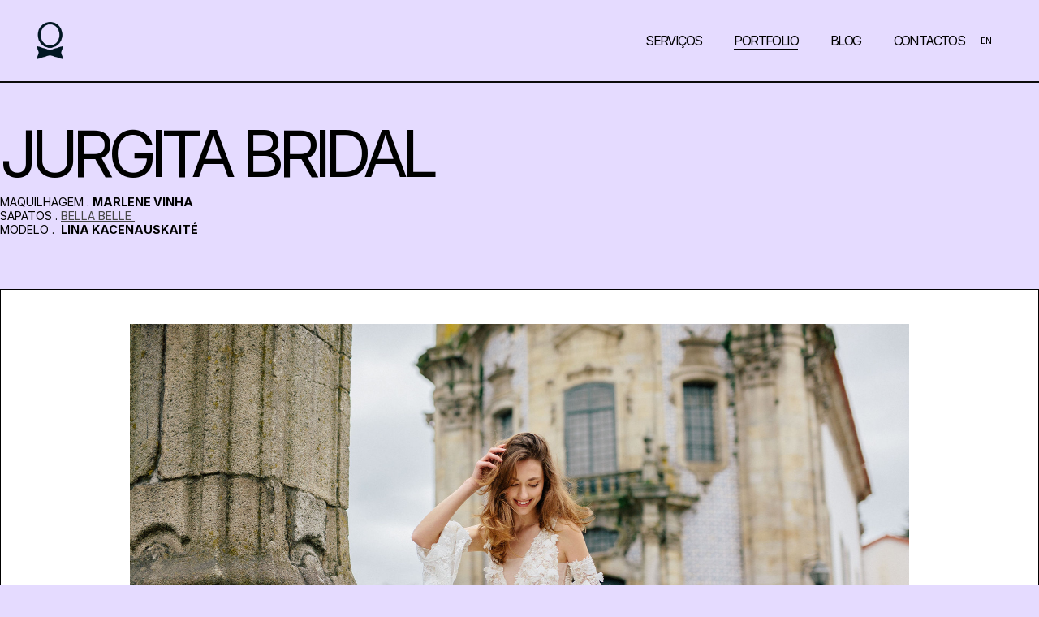

--- FILE ---
content_type: text/html
request_url: https://www.prettyexquisite.com/portfolio-project/maquilhadora-noivas-porto-bridal-makeup/
body_size: 3376
content:
<!DOCTYPE html>
<html data-published="2025-11-01 12:11:34" lang="pt">
<head>
<meta charset="utf-8">
<title>Pretty Exquisite - Portfolio - Jurgita Bridal</title>
<base href="https://www.prettyexquisite.com/">
<link rel="preconnect" href="https://cdn.tufa.dev" crossorigin>
<link rel="preconnect" href="https://img.tufa.dev" crossorigin>
<link rel="preconnect" href="https://fonts.gstatic.com/" crossorigin>
<link rel="dns-prefetch" href="https://www.google-analytics.com/" crossorigin>
<link rel="dns-prefetch" href="https://www.googletagmanager.com/" crossorigin>
<link rel="dns-prefetch" href="https://connect.facebook.net/" crossorigin>
<link rel="alternate" hreflang="en" href="https://www.prettyexquisite.com/en/portfolio-project/maquilhadora-noivas-porto-bridal-makeup/" />
<link rel="alternate" hreflang="x-default" href="https://www.prettyexquisite.com/portfolio-project/maquilhadora-noivas-porto-bridal-makeup/" />
<link rel="alternate" hreflang="pt" href="https://www.prettyexquisite.com/portfolio-project/maquilhadora-noivas-porto-bridal-makeup/" />
<meta name="robots" content="noarchive">
<meta name="viewport" content="width=device-width, initial-scale=1">
<meta name="title" content="Pretty Exquisite - Portfolio - Jurgita Bridal">
<meta property="og:type" content="website" />
<meta property="og:url" content="https://www.prettyexquisite.com/portfolio-project/maquilhadora-noivas-porto-bridal-makeup/" />
<meta property="og:title" content="Pretty Exquisite - Portfolio" />
<meta property="og:image" content="https://cdn.tufa.dev/sdwus5adfhxnxgck/_assets/jurgita_porto_md_424.jpg?fit=pad&w=1200&h=630&bg=ffffff" />
<meta property="og:image:width" content="1200" />
<meta property="og:image:height" content="630" />
<meta property="twitter:card" content="summary_large_image" />
<meta property="twitter:url" content="https://www.prettyexquisite.com/portfolio-project/maquilhadora-noivas-porto-bridal-makeup/" />
<meta property="twitter:title" content="Pretty Exquisite - Portfolio" />
<meta property="twitter:image" content="https://img.tufa.dev/sdwus5adfhxnxgck/_assets/jurgita_porto_md_424.jpg?fit=pad&w=360&h=360&bg=ffffff" />
<link rel="preload" href="https://cdn.tufa.dev/sdwus5adfhxnxgck/_p/styles.css?v=1761998914778" as="style">
<link href="https://cdn.tufa.dev/sdwus5adfhxnxgck/_p/styles.css?v=1761998914778" rel="stylesheet" type="text/css">
<link href="https://cdn.tufa.dev/sdwus5adfhxnxgck/_assets/favicon-32x32.png" rel="shortcut icon" type="image/x-icon">
<link rel="canonical" href="https://www.prettyexquisite.com/portfolio-project/maquilhadora-noivas-porto-bridal-makeup/" />
<link href="https://cdn.tufa.dev/sdwus5adfhxnxgck/_p/styles.inline.css?v=1761998914778" rel="stylesheet" type="text/css">
</head>
<body class="tf-screen cdUd68VJpWA8Iiup">
<div id="app" data-tf-target="production" data-tf-hash="1761998914778" data-tf-domain="prettyexquisite.com" data-tf-locale="pt" data-tf-project="sdwus5adfhxnxgck" data-tf-screen="cODluXUuxpuLRGff" data-tf-content="sWeLJTrbnyYRBuNy" ><div data-tf-name="Portfolio" data-tf-id="cODluXUuxpuLRGff" data-content-id="sWeLJTrbnyYRBuNy" class="tf-root tf-screen" data-reactroot=""><div data-tf-name="wrap" data-tf-id="c9dWuSoaPawqAdLu" data-tf-index="0" data-repeater="cjkZBo8qynJlTuOT" data-content-id="sWeLJTrbnyYRBuNy" class="tf-section cRjBp1JDJBu9YCUD"><header data-tf-name="header" data-tf-id="cyze8Ck85fNYyMoV" data-tf-index="0" data-content-id="sWeLJTrbnyYRBuNy" class="tf-section c28ptkZkFcShyx0U"><nav data-tf-name="nav" data-tf-id="cM03NFNg7DOVDlVp" data-tf-index="0" data-content-id="sWeLJTrbnyYRBuNy" class="tf-block cyxrxF7ydW1fUGev"><a data-tf-name="logo" data-tf-id="c8dYESpOxpLjlCqa" data-tf-index="0" href="/" data-content-id="sWeLJTrbnyYRBuNy" class="tf-block cSKsaCXDcRTAO6M1"><img data-tf-name="logoblack" data-tf-id="cG2SguecUbh59yWD" data-tf-index="0" data-content-id="sWeLJTrbnyYRBuNy" src="https://cdn.tufa.dev/sdwus5adfhxnxgck/_assets/logo_trim.png" alt="Jurgita Bridal" class="tf-image cLaZn5SfvnQdkHsW"/><img data-tf-name="logowhite" data-tf-id="cST7HBVPaVbipzoD" data-tf-index="0" data-content-id="sWeLJTrbnyYRBuNy" src="https://cdn.tufa.dev/sdwus5adfhxnxgck/_assets/logo_trim.png" alt="Jurgita Bridal" class="tf-image cdkp3Xrp1uo9H8kT"/></a><div data-tf-name="menu" data-tf-id="coAt3hFj5PpI1nxF" data-tf-index="0" data-content-id="sWeLJTrbnyYRBuNy" class="tf-block cHusv069D8idNV8O"><a data-tf-name="servicos-menu" data-tf-id="cPJuM1r9CIXTOWe9" data-tf-index="0" href="/#anchor=servicos" target="_self" data-content-id="sWeLJTrbnyYRBuNy" class="tf-text cEINyLHNW4W0VHdq">Serviços</a><a data-tf-name="portfolio-menu" data-tf-id="cnZb5TetatL6U4JW" data-tf-index="0" href="portfolio/" data-content-id="sWeLJTrbnyYRBuNy" class="tf-text cEINyLHNW4W0VHdq">Portfolio</a><a data-tf-name="blog-menu" data-tf-id="c7xLsxzC4WoZedFb" data-tf-index="0" href="blog/" data-content-id="sWeLJTrbnyYRBuNy" class="tf-text cEINyLHNW4W0VHdq">Blog</a><a data-tf-name="contactos-menu" data-tf-id="ci5snJ96guQHYhuk" data-tf-index="0" href="contactos/" data-content-id="sWeLJTrbnyYRBuNy" class="tf-text cEINyLHNW4W0VHdq">Contactos</a><a data-tf-name="EN" data-tf-id="ch1abCFrsqnXMtV4" data-tf-index="0" href="/en/portfolio-project/maquilhadora-noivas-porto-bridal-makeup/" data-content-id="sWeLJTrbnyYRBuNy" class="current tf-text c8foW9W12rKs9YW9">EN</a></div><div data-tf-name="SymbolGrid" data-tf-id="cX0hoSU0Ri6MDtvy" data-tf-index="0" data-content-id="sWeLJTrbnyYRBuNy" data-repeater="chZBO8vVPeOdEBeq" class="tf-grid tf-grid-gutter cBIFcjBiOp1SU31g"><div data-tf-name="Flex items" data-tf-id="cuWubmQQdnqCUKa1" data-tf-index="0" data-repeater="chZBO8vVPeOdEBeq" class="tf-grid-items tf-grid-gutter ctQEfdsi1Cl1BB3e"><div data-tf-name="Flex Item" data-tf-id="cwEzSbED4TSs6ijr" data-tf-index="0" data-repeater="chZBO8vVPeOdEBeq" data-content-id="soOWyQAu7vbTX4pC" class="tf-grid-cell c2XfktjYDpK6wZjH"><div data-tf-name="Block" data-tf-id="ced19RkTSIIikGU7" data-tf-index="0" data-content-id="soOWyQAu7vbTX4pC" class="tf-block cEk2WCX1TDmX3Qbi"></div></div><div data-tf-name="Flex Item" data-tf-id="cwEzSbED4TSs6ijr" data-tf-index="1" data-repeater="chZBO8vVPeOdEBeq" data-content-id="sqtHK0XLsirr6CbZ" class="tf-grid-cell c2XfktjYDpK6wZjH"><div data-tf-name="Block" data-tf-id="ced19RkTSIIikGU7" data-tf-index="1" data-content-id="sqtHK0XLsirr6CbZ" class="tf-block cEk2WCX1TDmX3Qbi"></div></div><div data-tf-name="Flex Item" data-tf-id="cwEzSbED4TSs6ijr" data-tf-index="2" data-repeater="chZBO8vVPeOdEBeq" data-content-id="s9Fg7gpz0qjK1V5v" class="tf-grid-cell c2XfktjYDpK6wZjH"><div data-tf-name="Block" data-tf-id="ced19RkTSIIikGU7" data-tf-index="2" data-content-id="s9Fg7gpz0qjK1V5v" class="tf-block cEk2WCX1TDmX3Qbi"></div></div><div data-tf-name="Flex Item" data-tf-id="cwEzSbED4TSs6ijr" data-tf-index="3" data-repeater="chZBO8vVPeOdEBeq" data-content-id="suG6l8RLPsTFcWHX" class="tf-grid-cell c2XfktjYDpK6wZjH"><div data-tf-name="Block" data-tf-id="ced19RkTSIIikGU7" data-tf-index="3" data-content-id="suG6l8RLPsTFcWHX" class="tf-block cEk2WCX1TDmX3Qbi"></div></div><div data-tf-name="Flex Item" data-tf-id="cwEzSbED4TSs6ijr" data-tf-index="4" data-repeater="chZBO8vVPeOdEBeq" data-content-id="sX2Bv1K4rYGFyJkw" class="tf-grid-cell c2XfktjYDpK6wZjH"><div data-tf-name="Block" data-tf-id="ced19RkTSIIikGU7" data-tf-index="4" data-content-id="sX2Bv1K4rYGFyJkw" class="tf-block cEk2WCX1TDmX3Qbi"></div></div></div></div></nav><div data-tf-name="navmobile" data-tf-id="cIeI9FEuD9waUuuY" data-tf-index="0" data-content-id="sWeLJTrbnyYRBuNy" class="tf-block cxZaEMRuqHHldxv2"><img data-tf-name="hamb-inner" data-tf-id="cvXAHZqTEMKuQsGM" data-tf-index="0" data-content-id="sWeLJTrbnyYRBuNy" src="https://cdn.tufa.dev/sdwus5adfhxnxgck/_assets/logo_trim.png" alt="Jurgita Bridal" class="tf-image c5Mr3WCNDOOvlV75"/><div data-tf-name="menutxt-inner" data-tf-id="cJLEcQhQjE0DB3ZW" data-tf-index="0" data-content-id="sWeLJTrbnyYRBuNy" class="tf-text c57alrVLoG9qyE0J"><p>menu</p></div></div></header><main data-tf-name="main" data-tf-id="cdvLSXLcU9Uratza" data-tf-index="0" data-content-id="sWeLJTrbnyYRBuNy" class="tf-section cxtGPznO5XvaMOef"><div data-tf-name="Block" data-tf-id="cFjniqhMH0VdRfS4" data-tf-index="0" data-content-id="sWeLJTrbnyYRBuNy" class="tf-block c1qZJLFuIRjlhwfq"><div data-tf-name="Text" data-tf-id="cewYZu7JuWePAYao" data-tf-index="0" data-content-id="sWeLJTrbnyYRBuNy" class="tf-text tf-dyn cprAmvQH37dZ1cej">Jurgita Bridal</div><div data-tf-name="Block" data-tf-id="cBZCg0thYbAea3bC" data-tf-index="0" data-content-id="sWeLJTrbnyYRBuNy" class="tf-block clnP6R8xqJywCLmL"></div></div><div data-tf-name="PortfolioPics" data-tf-id="cdXzgteeJiVyBVDW" data-tf-index="0" data-content-id="sWeLJTrbnyYRBuNy" class="tf-block cSdHDnNCVhvn8eN0"><div data-tf-name="Block" data-tf-id="cd1559P3MlT0LFLK" data-tf-index="0" data-content-id="sWeLJTrbnyYRBuNy" class="tf-block cdg3itJUyaDYVQHn"><div data-tf-name="Text" data-tf-id="c1NiCVZ2FVfsNAhv" data-tf-index="0" data-content-id="sWeLJTrbnyYRBuNy" class="tf-text tf-dyn cmX84n0DZj9OkuiJ"><p>Maquilhagem . <strong>Marlene Vinha</strong></p><p>Sapatos .&nbsp;<a href="https://www.bellabelleshoes.com/?fbclid=IwAR1qrOV5gtTNBdszITbtynjaGREZ57DrHtHEelxQvU6h9gja8rPzymDy3dI" rel="noopener noreferrer nofollow" target="_blank">Bella Belle&nbsp;</a></p><p>Modelo .&nbsp; <strong>Lina Kacenauskaité</strong></p></div></div><div data-tf-name="Block" data-tf-id="cRFsSFo4fQ3DfBRc" data-tf-index="0" data-content-id="sWeLJTrbnyYRBuNy" class="tf-block c0KmOVI5McYkaUks"><div data-tf-name="PortfolioPost" data-tf-id="cWjbV1TePeAleBRN" data-tf-index="0" data-content-id="sWeLJTrbnyYRBuNy" class="tf-text tf-dyn cCjny5lqsFtr2mBZ"><p><img data-preset="p1" class="richtext lazytext" data-align="" data-height="" data-width="" data-src="https://cdn.tufa.dev/sdwus5adfhxnxgck/_assets/jurgita_porto_md_527.jpg" alt=""></p><p><br></p><p><img data-preset="p1" class="richtext lazytext" data-align="" data-height="" data-width="" data-src="https://cdn.tufa.dev/sdwus5adfhxnxgck/_assets/jurgita_porto_md_237.jpg" alt=""></p><p><br></p><p><img data-preset="p1" class="richtext lazytext" data-align="" data-height="" data-width="" data-src="https://cdn.tufa.dev/sdwus5adfhxnxgck/_assets/jurgita_porto_md_185.jpg" alt=""></p><p><img data-preset="p1" class="richtext lazytext" data-align="" data-height="" data-width="" data-src="https://cdn.tufa.dev/sdwus5adfhxnxgck/_assets/jurgita_porto_md_008.jpg" alt=""></p></div></div></div><div data-tf-name="Block" data-tf-id="c6IXel84UuuLtidB" data-tf-index="0" data-content-id="sWeLJTrbnyYRBuNy" class="tf-block cjfudc28VwusQGW8"></div></main><footer data-tf-name="footer" data-tf-id="cTu2N1k5KryYJT1p" data-tf-index="0" data-content-id="sWeLJTrbnyYRBuNy" class="tf-section cVCcrNbtOpZh6BFi"><div data-tf-name="Block" data-tf-id="chbmfAPDMpbYlB6T" data-tf-index="0" data-content-id="sWeLJTrbnyYRBuNy" class="tf-block ccs2T9lldnRk8Isu"><a data-tf-name="Text" data-tf-id="cTsQkL5BS5QGMIls" data-tf-index="0" href="mailto:info@prettyexquisite.com?subject=&amp;body=" data-content-id="sWeLJTrbnyYRBuNy" class="tf-text cXHcXSunAWDPnQ3J">info@prettyexquisite.com</a><a data-tf-name="Text" data-tf-id="cOVppGrBUVlBJFmN" data-tf-index="0" href="https://goo.gl/maps/haGSfTjtGSzwDoZw5" target="_blank" rel="noopener noreferrer" data-content-id="sWeLJTrbnyYRBuNy" class="tf-text cgTlF7hNdQcumTFw">Rua da Boavista, 444 - 2 Esq - 4050-103 - Porto, Portugal</a></div><div data-tf-name="Block" data-tf-id="cB3EEx2rauQD9KEd" data-tf-index="0" data-content-id="sWeLJTrbnyYRBuNy" class="tf-block c42U8rt46A8fiWD2"><a data-tf-name="Text" data-tf-id="cfFfbx3PnYuOgsjn" data-tf-index="0" href="https://www.instagram.com/prettyexquisitecom/" target="_blank" rel="noopener noreferrer" data-content-id="sWeLJTrbnyYRBuNy" class="tf-text cXHcXSunAWDPnQ3J">InstaGRAM</a></div></footer></div></div></div>
<script>
	window.tufaScripts = [];
	window.tufaStyles = [
		"https://cdn.tufa.dev/sdwus5adfhxnxgck/_p/styles.css?v=1761998914778",
		
		"https://cdn.tufa.dev/sdwus5adfhxnxgck/_p/styles.inline.css?v=1761998914778",
	];
	window.tufaConfig = { trk: true, cookieConsent: false, deferCss:  false};
	window.tufaUserScripts = [
		"https://cdn.tufa.dev/sdwus5adfhxnxgck/_p/scripts.inline.js?v=1761998914778",
		
	];
	window.tufaDebug = {"symbolsWithRepeaters":["cyze8Ck85fNYyMoV"],"targetVersion":"","projectId":"sdwus5adfhxnxgck","hash":1761998914778,"target":"production","pincode":null,"domain":"prettyexquisite.com","platform":"web","screenId":"cODluXUuxpuLRGff","contentId":"sWeLJTrbnyYRBuNy"};
</script>


<script src="https://cdn.tufa.dev/sdwus5adfhxnxgck/_p/content.cODluXUuxpuLRGff_sWeLJTrbnyYRBuNy.js?v=1761999094026"></script>
<script src="https://cdn.tufa.dev/sdwus5adfhxnxgck/_p/struct.js?v=1761998914778"></script>
<script src="https://cdn.tufa.dev/scripts/player.umd.js?v=1761998914778"></script>
<script id="user-gtag-src" type="text/script" data-cookiecategory="targeting" data-src="https://www.googletagmanager.com/gtag/js?id=G-NFQHJ7YRW3"></script>
<script type="text/javascript">
	window.dataLayer = window.dataLayer || []; function gtag(){dataLayer.push(arguments); window.gtag = gtag; } gtag('js', new Date());
	gtag('config', 'G-NFQHJ7YRW3');
</script><script>window.GOOGLE_MAPS_KEY = "AIzaSyCNGvBGRQU-3ijUYUdTvZQvnyAa48A_vMg";</script>
</body>
</html>


--- FILE ---
content_type: text/css
request_url: https://cdn.tufa.dev/sdwus5adfhxnxgck/_p/styles.css?v=1761998914778
body_size: 14676
content:
 @import url('https://fonts.googleapis.com/css?display=swap&family=Inter:700,400,300%7CCabin:400%7CGayathri:400');* ,*:after ,*:before{box-sizing:border-box;}*{-webkit-touch-callout:none;-webkit-text-size-adjust:none;-webkit-tap-highlight-color:rgba(0,0,0,0);-webkit-focus-ring-color:rgba(0,0,0,0);}article ,aside ,details ,figcaption ,figure ,footer ,header ,hgroup ,nav ,section ,summary{display:block;}audio ,canvas ,video{display:inline-block;}audio:not([controls]){display:none;height:0;}html{font-family:sans-serif;-webkit-text-size-adjust:100%;-ms-text-size-adjust:100%;height:100%;}body{margin:0;height: 100%;}body.antialiased{-webkit-font-smoothing: antialiased;-moz-osx-font-smoothing: grayscale;}a:focus{outline:none;}a:active ,a:hover{outline:0;}abbr[title]{border-bottom:1px dotted;}b ,strong{font-weight:bold;}dfn{font-style:italic;}mark{background:#ff0;color:#000;}code ,kbd ,pre ,samp{font-family:monospace,serif;font-size:1em;}pre{white-space:pre;white-space:pre-wrap;word-wrap:break-word;}small{font-size:90%;}sub ,sup{font-size:75%;line-height:0;position:relative;vertical-align:baseline;}sup{top:-0.5em;}sub{bottom:-0.25em;}img{border:0;}figure{margin:0;}fieldset{border:1px solid #c0c0c0;margin:0 2px;padding:0.35em 0.625em 0.75em;}legend{border:0;padding:0;}button ,input ,select ,textarea{font-family:inherit;font-size:100%;margin:0;}button ,input{line-height:normal;}button ,html input[type="button"],input[type="reset"],input[type="submit"]{-webkit-appearance:button;cursor:pointer;}button[disabled] ,input[disabled]{cursor:default;}input[type="checkbox"] ,input[type="radio"]{box-sizing:border-box;padding:0;}input[type="search"]{-webkit-appearance:textfield;box-sizing:border-box;}input[type="search"]::-webkit-search-cancel-button ,input[type="search"]::-webkit-search-decoration{-webkit-appearance:none;}button::-moz-focus-inner ,input::-moz-focus-inner{border:0;padding:0;}textarea{overflow:auto;vertical-align:top;}table{border-collapse:collapse;border-spacing:0;}input ,textarea{-webkit-user-select:text!important;}input[type="checkbox"]{-webkit-appearance:none;}input::-webkit-input-placeholder{opacity:0.8;}ul,ol{font-size: inherit;line-height: inherit;list-style-position: inside;}ul,ol,ul li,ul ul li {margin: 0;padding: 0;text-indent: 0;}ul p,ol p {display: inline;}img{max-width:100%;}textarea{height:auto;}select{width:100%;}button{outline:none;}[contenteditable="true"]:focus{outline: none!important;}h1,h2,h3,h4,h5,h6{margin: 0;padding: 0;font-size: inherit;font-weight: inherit;font-style: inherit;}p{margin: 0;}a{color: inherit;text-decoration: none;cursor: pointer;display: block;}input:invalid,input:required{box-shadow: none;}.tf-input{overflow:auto;width:auto;-webkit-appearance: none;margin:0px;padding:0px;border:0px;}.tf-input[multiple]{vertical-align:top;}#app{height: 100%;}#app.mobile{opacity: 0;transition: opacity 0.4s ease-in-out;}#app.mobile.loaded{opacity: 1 }.tf-text a{display: inline;}.tf-input a{display: inline;}.tf-video-inner{position: relative;height: 0;}.tf-video-inner.r16x9{padding-bottom: 56.25%;}.tf-video-inner.r4x3{padding-bottom: 75%;}.tf-video-inner.r1x1{padding-bottom: 100%;}.tf-video-inner.chrome_25{padding-top: 25px;}.tf-video-inner.chrome_35{padding-top: 35px;}.tf-video-inner iframe{position: absolute;top: 0;left: 0;width: 100%;height: 100%;}.tf-slider--rtl{direction: rtl;}.tf-slider--swipeable{cursor: grab;cursor: -webkit-grab;}.tf-slider--dragging{cursor: grabbing;cursor: -webkit-grabbing;}.tf-slider--dragging{-webkit-user-select: none;-moz-user-select: none;-ms-user-select: none;user-select: none;}.tf-slider-list--noanimation{transition: none!important;}.tf-slider-slide{-webkit-user-select: none;-moz-user-select: none;-ms-user-select: none;user-select: none;-webkit-touch-callout: none;-webkit-tap-highlight-color: transparent;}.tf-slider-slide a{-webkit-user-select: none;user-select: none;-webkit-user-drag: none;-moz-user-select: none;-ms-user-select: none;}.tf-slider-list--fade{transition: none!important;}.tf-slider-slide--fade{position: absolute;top: 0;left: 0;height: 100%;z-index: -1;opacity: 0;will-change: opacity;transition: opacity 700ms ease-in-out;transform-style: preserve-3d;transform: translate3d(0px,0px,0px);}.tf-slider-slide--fade.current{visibility: visible;z-index: 1;position: relative;opacity: 1;}.tf-map-iframe{width: 100%;height: 100%;position: relative;}iframe{border:0px;}::-webkit-search-decoration{display:none;}::-webkit-file-upload-button{padding:0;border:0;background:none;}input:invalid,input:required {box-shadow: none;}.tf-screen.tf-outline{outline: 0px!important;}.tf-content-loading,.tf-content-empty{width: 100%;}.tf-screen{height:100%;}.tf-section.tf-nostyle{display: -ms-flexbox;display: flex;width:100%;min-height: 75px;}.tf-block.tf-nostyle{width:100%;min-height: 75px;}.tf-video.tf-nostyle{width:100%;}.tf-embed.tf-nostyle{min-height: 300px;background: #ddd;}.tf-image.tf-nostyle{width: 300px;height: 200px;}.tf-lottie.tf-nostyle{width: 100%;display: block;height: 600px;overflow: hidden;background: #ddd;}iframe{border:0px;}a{display: block;}.tf-text.tf-nostyle{max-width: 100% }.tf-text iframe{ border:0px;}.tf-text a{display: inline;}.tf-input a{display: inline;}.tf-video.tf-nostyle{background: #f1f1f1;min-height: 400px;}.tf-slider-slide.tf-nostyle{min-height: 300px;}.tf-grid-cell.tf-nostyle{min-height: 100px;}.tf-share {cursor: pointer;}.tf-pagination-seperator {color: #ccc;text-align: center;min-width: 20px;min-height: 20px;margin-right: 5px;margin-left: 5px;}.tf-pagination-prev,.tf-pagination-next,.tf-pagination-first,.tf-pagination-last,.tf-pagination-page {cursor: pointer;color: #ccc;text-align: center;min-width: 20px;min-height: 20px;margin-right: 5px;}.tf-pagination-prev.tf-nostyle:hover,.tf-pagination-next.tf-nostyle:hover,.tf-pagination-first.tf-nostyle:hover,.tf-pagination-last.tf-nostyle:hover,.tf-pagination-page.tf-nostyle:hover {color: #000;background-color: #ddd;}.tf-pagination-page.current {color: #000;background-color: #ddd;}.tf-pagination {display: -ms-flexbox;display: flex;-ms-flex-direction: column;flex-direction: column;-ms-flex-align: center;align-items: center;-ms-flex-pack: center;justify-content: center;}.tf-pagination-nav {display: -ms-flexbox;display: flex;-ms-flex-direction: row;flex-direction: row;-ms-flex-align: center;align-items: center;-ms-flex-pack: center;justify-content: center;font-size:10px;}.tf-pagination-status {display: -ms-flexbox;display: flex;-ms-flex-direction: row;flex-direction: row;-ms-flex-align: center;align-items: center;-ms-flex-pack: center;justify-content: center;font-size:10px;}.tf-pagination-status-page,.tf-pagination-status-seperator,.tf-pagination-status-total {color: #ccc;text-align: center;min-width: 20px;min-height: 20px;margin-right: 5px;margin-left: 5px;}.tf-accordion{width:100%;overflow: hidden;position: relative;display: -ms-flexbox;display: flex;-ms-flex-direction: column;flex-direction: column;}.tf-accordion-list {display: -ms-flexbox;display: flex;-ms-flex-direction: column;flex-direction: column;width: 100%;}.tf-accordion-wrap{position: relative;height: 100%;}.tf-accordion-block{position:relative;display: -ms-flexbox;display: flex;-ms-flex: 1;flex: 1;-ms-flex-direction: column;flex-direction: column;}.tf-accordion-block-link.tf-nostyle{min-height: 40px;width: 100%;background: #ddd;}.tf-accordion-block-content.tf-nostyle{min-height: 100px;width: 100%;background: #f1f1f1 }.tf-accordion-block > .tf-accordion-block-content{display: none }.tf-accordion-block.active > .tf-accordion-block-content{display: -ms-flexbox;display: flex;}.tf-tabs{overflow: hidden;position: relative;display: -ms-flexbox;display: flex;-ms-flex-direction: column;flex-direction: column;}.tf-tabs.tf-nostyle{min-height: 300px;}.tf-tabs-wrap{position: relative;height: 100%;width: 100%;}.tf-tabs-tab {display: -ms-flexbox;display: flex;-ms-flex-direction: column;flex-direction: column;}.tf-tabs-tab.tf-nostyle{min-height: 300px;background-color: #ddd;}.tf-tabs-links{position:relative;display: -ms-flexbox;display: flex;-ms-flex: 1;flex: 1;}.tf-tabs-links.tf-nostyle{height:44px;}.tf-tabs-link{display: -ms-flexbox;display: flex;cursor: pointer;}.tf-tabs-link.tf-nostyle{height: 44px;width: 100px;cursor: pointer;background-color: #f1f1f1;}.tf-tabs-link.tf-nostyle.active{background-color: #ddd;}.tf-tabs-link.tf-nostyle.hover{background-color: #ddd;}.tf-slider-navigation-prev.tf-nostyle{z-index: 10;display: -ms-flexbox;display: flex;cursor: pointer;position: absolute;top: 0px;left: 0;width: 60px;height: 100%;}.tf-slider-navigation-next.tf-nostyle{z-index: 10;display: -ms-flexbox;display: flex;cursor: pointer;position: absolute;top: 0px;right: 0;width: 60px;height: 100%;}.tf-slider-links.tf-nostyle{z-index: 10;position: absolute;display: -ms-flexbox;display: flex;-ms-flex-align: center;align-items: center;text-align: center;-ms-flex-pack: center;justify-content: center;top: 100%;margin-top: -30px;height: 30px;width: 100%;}.tf-slider-link.tf-nostyle{z-index: 10;position: relative;background-color: #666;border-radius: 50%;display: -ms-flexbox;display: flex;height: 10px;width: 10px;margin: 0 5px;padding: 0;cursor: pointer;}.tf-slider-link.tf-nostyle.current{background-color: #999;}.tf-slider-link.tf-nostyle.hover{background-color: #999;}.tf-slider{overflow: hidden;position: relative;display: block;width: 100%;box-sizing: border-box;}.tf-slider *{box-sizing: inherit;}.tf-slider.tf-nostyle{background-color: #f1f1f1;height: 300px;}.tf-slider-track{overflow: hidden;}.tf-slider-list{position: relative;width: 100%;height: 100%;list-style: none;backface-visibility: hidden;transform-style: preserve-3d;-ms-touch-action: pan-Y;touch-action: pan-Y;overflow: hidden;padding: 0;white-space: nowrap;display: -ms-flexbox;display: flex;-ms-flex-wrap: nowrap;flex-wrap: nowrap;will-change: transform;}.tf-slider--dragging{-webkit-user-select: none;-moz-user-select: none;-ms-user-select: none;user-select: none;}.tf-slider-slide{display: -ms-flexbox;display: flex;width: 100%;height: 100%;-ms-flex-negative: 0;flex-shrink: 0;white-space: normal;-webkit-user-select: none;-moz-user-select: none;-ms-user-select: none;user-select: none;-webkit-touch-callout: none;-webkit-tap-highlight-color: transparent;}.tf-slider-slide.tf-nostyle{-ms-flex-negative: 0;flex-shrink: 0;display: -ms-flexbox;display: flex;width: 100%;-ms-flex-direction: column;flex-direction: column;-ms-flex-align: center;align-items: center;-ms-flex-pack: center;justify-content: center;min-height: 50px;background-color: #dadada;}.tf-slider-slide a{-webkit-user-select: none;user-select: none;-webkit-user-drag: none;-moz-user-select: none;-ms-user-select: none;}.tf-slider--rtl{direction: rtl;}.tf-slider--swipeable{cursor: grab;cursor: -webkit-grab;}.tf-slider--dragging{cursor: grabbing;cursor: -webkit-grabbing;}.tf-slider-list--noanimation{transition: none!important;}.tf-slider-list--fade{transition: none!important;}.tf-slider-slide--fade{position: absolute;top: 0;left: 0;height: 100%;z-index: -1;opacity: 0;will-change: opacity;transition: opacity 700ms ease-in-out;transform-style: preserve-3d;transform: translate3d(0px,0px,0px);}.tf-slider-slide--fade.current{visibility: visible;z-index: 1;position: relative;opacity: 1;}.tf-grid-items{display: -ms-flexbox;display: flex;-ms-flex: 1;flex: 1;-ms-flex-wrap: wrap;flex-wrap: wrap;-ms-flex-direction: row;flex-direction: row;}.tf-grid{width: 100%;overflow:hidden;margin-left: auto;margin-right: auto;display: block;-ms-flex-wrap: wrap;flex-wrap: wrap;-ms-flex-direction: row;flex-direction: row;}.tf-grid-cell{width: 25%;display: -ms-flexbox;display: flex;-ms-flex-direction: column;flex-direction: column;}.tf-image{display: block;-ms-flex-direction: initial;flex-direction: initial;}.tf-image.tf-depr{display: -ms-flexbox;display: flex;-ms-flex-direction: column;flex-direction: column;}.tf-richtext{display: -ms-flexbox;display: flex;-ms-flex-direction: row;flex-direction: row;}.tf-block{display: -ms-flexbox;display: flex;-ms-flex-direction: column;flex-direction: column;}.tf-video > iframe{height: 100%;width: 100%;}.tf-map-iframe{width: 100%;height: 100%;position: relative }.tf-map.tf-nostyle{height: 400px;background:#f1f1f1;}.tf-embed{position: relative;height: 100%;width: 100%;overflow: hidden;}.tf-input {margin:0;border:0;padding:0;width: 100%;display:block;background:none;line-height:1;font-size:13px;font-family:Arial;-webkit-appearance: none;box-sizing:border-box;}.tf-input:focus {outline:0;}button.tf-input,input.tf-input[type=reset],input.tf-input[type=button],input.tf-input[type=submit],input.tf-input[type=checkbox],input.tf-input[type=radio],select.tf-input {box-sizing:border-box;}input.tf-input.tf-nostyle[type=checkbox],input.tf-input.tf-nostyle[type=radio]{width:13px;height:13px;}input.tf-input[type=search]{-webkit-appearance:textfield;box-sizing: border-box;}::-webkit-search-decoration {display:none;}button.tf-input,input.tf-input[type="reset"],input.tf-input[type="button"],input.tf-input[type="submit"] {overflow:visible;}::-webkit-file-upload-button {padding:0;border:0;background:none;}textarea.tf-input {vertical-align:top;overflow:auto;}select.tf-input[multiple] {vertical-align:top;}html{ font-size: 16px;font-family: 'Inter';}.tf-grid{ max-width: 100% }.tf-grid-gutter > .tf-grid-items{ margin-left: -20px;margin-bottom: -20px;}.tf-grid-gutter >.tf-grid-items > .tf-grid-cell{ padding-left: 20px;padding-bottom: 20px }@media only screen and (max-width: 1280px) {html{ font-size: 16px;font-family: 'Inter';}.tf-grid{ max-width: 1280px }.tf-grid-gutter > .tf-grid-items{ margin-left: -20px;margin-bottom: -20px;}.tf-grid-gutter >.tf-grid-items > .tf-grid-cell{ padding-left: 20px;padding-bottom: 20px }}@media only screen and (max-width: 1024px) {html{ font-size: 16px;font-family: 'Inter';}.tf-grid{ max-width: 1280px }.tf-grid-gutter > .tf-grid-items{ margin-left: -20px;margin-bottom: -20px;}.tf-grid-gutter >.tf-grid-items > .tf-grid-cell{ padding-left: 20px;padding-bottom: 20px }}@media only screen and (max-width: 580px) {html{ font-size: 16px;font-family: 'Inter';}.tf-grid{ max-width: 1280px }.tf-grid-gutter > .tf-grid-items{ margin-left: -20px;margin-bottom: -20px;}.tf-grid-gutter >.tf-grid-items > .tf-grid-cell{ padding-left: 20px;padding-bottom: 20px }} .bl-lead-paragraph{font-size: 1.7rem;} .cSPLXcgM359CuaKV{display: -ms-flexbox;display: flex;-ms-flex-negative: 0;flex-shrink: 0;padding-top: 0rem;width: 50%;-ms-flex-direction: column;flex-direction: column;-ms-flex-pack: start;justify-content: flex-start;padding-right: 2rem;padding-left: 2rem;min-height: 100px;-ms-flex-align: start;align-items: flex-start;padding-bottom: 1rem;}@media only screen and (max-width: 1024px){.cSPLXcgM359CuaKV{width: 100%;}}@media only screen and (max-width: 580px){.cSPLXcgM359CuaKV{margin-top: 0px;padding-top: 0rem;padding-left: 0rem;padding-right: 0rem;padding-bottom: 0rem;}} .cdWU02HR5J34pO3S{-ms-flex-negative: 0;flex-shrink: 0;width: auto;height: 85px;max-width: 100%;display: block;object-fit: contain;min-width: 270px;min-height: 85px;font-family: 'object-fit: contain;';} .cXHcXSunAWDPnQ3J{max-width: 100%;text-transform: uppercase;margin-bottom: 10px;}@media only screen and (max-width: 580px){.cXHcXSunAWDPnQ3J{margin-bottom: 20px;margin-right: 20px;}} .cmyJhU9nebEUObEH{display: -ms-flexbox;display: flex;-ms-flex-negative: 0;flex-shrink: 0;width: 50%;-ms-flex-direction: column;flex-direction: column;-ms-flex-pack: start;justify-content: flex-start;min-height: 100px;-ms-flex-align: start;align-items: flex-start;}@media only screen and (max-width: 1024px){.cmyJhU9nebEUObEH{width: 100%;}}@media only screen and (max-width: 580px){.cmyJhU9nebEUObEH{-ms-flex-align: start;align-items: flex-start;display: -ms-flexbox;display: flex;-ms-flex-direction: column;flex-direction: column;-ms-flex-pack: start;justify-content: flex-start;}} .clmuIWLCTD1GGelr{max-width: 100%;font-weight: 700;font-family: 'Inter';} .ctzUWAPhx4eiJLWG{background-color: rgba(229,219,255,1);} .tf-inline-textlink{text-decoration: underline;color: rgba(70,70,70,1);max-width: 100%;}.tf-inline-textlink.current{color: rgb(41,41,41);}.tf-inline-textlink.focus{color: rgb(41,41,41);}.tf-inline-textlink:focus{color: rgb(41,41,41);}.tf-inline-textlink.active{color: rgb(41,41,41);}.tf-inline-textlink:active{color: rgb(41,41,41);}.tf-inline-textlink.hover{color: rgb(41,41,41);}.tf-inline-textlink:hover{color: rgb(41,41,41);}.tf-text a{text-decoration: underline;color: rgba(70,70,70,1);max-width: 100%;}.tf-text a.current{color: rgb(41,41,41);}.tf-text a.focus{color: rgb(41,41,41);}.tf-text a:focus{color: rgb(41,41,41);}.tf-text a.active{color: rgb(41,41,41);}.tf-text a:active{color: rgb(41,41,41);}.tf-text a.hover{color: rgb(41,41,41);}.tf-text a:hover{color: rgb(41,41,41);} .cmSW2rMlZiqZ4dKv{-ms-flex-negative: 0;flex-shrink: 0;display: -ms-flexbox;display: flex;-ms-flex-direction: column;flex-direction: column;width: 100%;min-height: 100px;-ms-flex-align: start;align-items: flex-start;-ms-flex-pack: start;justify-content: flex-start;background-color: #f1f1f1;} .c5Mr3WCNDOOvlV75{-ms-flex-negative: 0;flex-shrink: 0;width: 7%;height: 28%;max-width: 100%;display: none;object-fit: cover;min-width: 7%;min-height: 28%;font-family: 'object-fit: cover;';}@media only screen and (max-width: 580px){.c5Mr3WCNDOOvlV75{display: block;width: 40px;left: null;height: auto;position: static;bottom: null;min-width: 6%;top: null;min-height: 23%;right: null;}} .cQmsusJ0coiAW1k5{display: -ms-flexbox;display: flex;-ms-flex-positive: 1;flex-grow: 1;-ms-flex-negative: 0;flex-shrink: 0;-ms-flex-direction: row;flex-direction: row;-ms-flex-wrap: wrap;flex-wrap: wrap;} .czMZ3UjRPkUguyQr{max-width: 100%;} .cB1GgIKREg{background-color: rgba(229,219,255,1);position: static;} .c2Adt3dskmR5aRaK{-ms-flex-negative: 0;flex-shrink: 0;display: -ms-flexbox;display: flex;-ms-flex-direction: column;flex-direction: column;width: 100%;min-height: 100px;-ms-flex-align: start;align-items: flex-start;-ms-flex-pack: start;justify-content: flex-start;background-color: #f1f1f1;} .chheMmsOhqYQTv54{max-width: 100%;font-family: 'Inter';} .c8lDKetR6u0diR8X{-ms-flex-negative: 0;flex-shrink: 0;display: -ms-flexbox;display: flex;-ms-flex-direction: column;flex-direction: column;width: 100%;min-height: 100px;-ms-flex-align: start;align-items: flex-start;-ms-flex-pack: start;justify-content: flex-start;background-color: #f1f1f1;} .cBIFcjBiOp1SU31g{overflow: hidden;display: none;-ms-flex-wrap: wrap;flex-wrap: wrap;width: 100%;-ms-flex-direction: row;flex-direction: row;margin-right: auto;margin-left: auto;min-height: 100px;}.cBIFcjBiOp1SU31g > .tf-grid-items > .tf-grid-cell{width: 25%;} .cY9eehHu5RV8xDqu{-ms-flex-negative: 0;flex-shrink: 0;display: -ms-flexbox;display: flex;width: 100%;-ms-flex-direction: row;flex-direction: row;-ms-flex-align: start;align-items: flex-start;-ms-flex-pack: justify;justify-content: space-between;min-height: 100px;}@media only screen and (max-width: 580px){.cY9eehHu5RV8xDqu{display: -ms-flexbox;display: flex;-ms-flex-direction: column;flex-direction: column;-ms-flex-pack: start;justify-content: flex-start;-ms-flex-align: start;align-items: flex-start;padding-left: 2rem;padding-right: 2rem;}} .cDNaTKtqEm5YsiwN{max-width: 100%;font-family: 'Inter';} .cm4ttqiTsgTR3C6c{display: -ms-flexbox;display: flex;-ms-flex-positive: 1;flex-grow: 1;-ms-flex-negative: 0;flex-shrink: 0;-ms-flex-direction: column;flex-direction: column;-ms-flex-wrap: wrap;flex-wrap: wrap;} .cqYSYr8X33{display: -ms-flexbox;display: flex;max-width: 100%;-ms-flex-negative: 1;flex-shrink: 1;color: rgba(249,246,244,1);-ms-flex-preferred-size: auto;flex-basis: auto;-ms-flex-direction: row;flex-direction: row;font-weight: 400;-ms-flex-pack: center;justify-content: center;-ms-flex-positive: 0;flex-grow: 0;font-size: 22px;font-family: 'Inter';cursor: pointer;line-height: 1.4em;-ms-flex-align: center;align-items: center;}.cqYSYr8X33.current{border-bottom-width: 2px;border-bottom-style: None;font-style: italic;}.cqYSYr8X33.hover{font-style: italic;}.cqYSYr8X33:hover{font-style: italic;}@media only screen and (max-width: 1024px){.cqYSYr8X33{padding-bottom: 20px;padding-top: 20px;font-size: 3rem;}}@media only screen and (max-width: 580px){.cqYSYr8X33{font-size: 2.5rem;}} .cdg3itJUyaDYVQHn{display: -ms-flexbox;display: flex;-ms-flex-negative: 0;flex-shrink: 0;-ms-flex-direction: column;flex-direction: column;-ms-flex-pack: start;justify-content: flex-start;min-height: 100px;-ms-flex-align: start;align-items: flex-start;}@media only screen and (max-width: 580px){.cdg3itJUyaDYVQHn{width: 100%;-ms-flex-pack: start;justify-content: flex-start;-ms-flex-align: center;align-items: center;display: -ms-flexbox;display: flex;-ms-flex-direction: row;flex-direction: row;padding-left: 2rem;padding-right: 2rem;}} .cywdHouuE5WbJ9AN{-ms-flex-negative: 0;flex-shrink: 0;display: -ms-flexbox;display: flex;-ms-flex-direction: column;flex-direction: column;width: 100%;min-height: 100px;-ms-flex-align: start;align-items: flex-start;-ms-flex-pack: start;justify-content: flex-start;background-color: #f1f1f1;} .cDOVYqQ6iRJKJmAq{-ms-flex-negative: 0;flex-shrink: 0;display: -ms-flexbox;display: flex;width: 100%;-ms-flex-direction: column;flex-direction: column;-ms-flex-align: start;align-items: flex-start;-ms-flex-pack: start;justify-content: flex-start;min-height: 100px;background-color: #dadada;} .cxERmBv9jGbaXdBb{display: block;max-width: 100%;-ms-flex-negative: 0;flex-shrink: 0;border-style: solid;width: 100%;margin-top: 1rem;height: 600px;object-fit: cover;min-width: 100%;border-color: rgba(0,0,0,1);margin-bottom: 2rem;border-width: 1px;font-family: 'object-fit: cover;object-position: 50% 0%;';object-position: 50% 0%;} .c95u6qRFOqpPoDL2{display: -ms-flexbox;display: flex;color: rgba(0,0,0,1);-ms-flex-direction: row;flex-direction: row;-ms-flex-pack: center;justify-content: center;min-width: 20px;margin-left: 5px;cursor: pointer;text-align: center;min-height: 20px;-ms-flex-align: center;align-items: center;}.c95u6qRFOqpPoDL2.hover{background-color: #dddddd;color: #000000;}.c95u6qRFOqpPoDL2:hover{background-color: #dddddd;color: #000000;} .ctQEfdsi1Cl1BB3e{display: -ms-flexbox;display: flex;-ms-flex-positive: 1;flex-grow: 1;-ms-flex-negative: 0;flex-shrink: 0;-ms-flex-direction: row;flex-direction: row;-ms-flex-wrap: wrap;flex-wrap: wrap;} .c3keT8TxXGH5NNSg{max-width: 100%;font-size: 12px;} .tf-title-mega{font-size: 81px;line-height: 1em;max-width: 100%;font-family: 'Cabin';color: rgb(41,41,41);} .cwpR4HBzLfmDkZHh{display: -ms-flexbox;display: flex;-ms-flex-positive: 1;flex-grow: 1;-ms-flex-negative: 0;flex-shrink: 0;-ms-flex-direction: row;flex-direction: row;-ms-flex-wrap: wrap;flex-wrap: wrap;}@media only screen and (max-width: 580px){.cwpR4HBzLfmDkZHh{-ms-flex-direction: column;flex-direction: column;}} .cP8HA8Lj830sC2PS{max-width: 100%;} .bl-micro-paragraph{font-size: 12px;line-height: 1.2em;font-family: 'Helvetica';letter-spacing: 0.5px;display: block;max-width: 100%;font-weight: 400;} .cyr7HJ2yFEMreeRl{display: -ms-flexbox;display: flex;-ms-flex-negative: 0;flex-shrink: 0;color: rgba(255,255,255,1);width: 40px;-ms-flex-direction: column;flex-direction: column;margin-top: 10px;-ms-flex-pack: start;justify-content: flex-start;background-color: rgba(255,255,255,1);min-height: 1px;-ms-flex-align: start;align-items: flex-start;} .cQu788TduC2g0flu{display: -ms-flexbox;display: flex;-ms-flex-negative: 0;flex-shrink: 0;padding-top: 40px;border-style: solid;width: 1024px;-ms-flex-direction: column;flex-direction: column;margin-top: 60px;-ms-flex-pack: justify;justify-content: space-between;background-color: rgba(229,219,255,1);border-color: rgba(0,0,0,1);border-width: 1px;-ms-flex-align: center;align-items: center;}@media only screen and (max-width: 1024px){.cQu788TduC2g0flu{width: 791px;}}@media only screen and (max-width: 580px){.cQu788TduC2g0flu{display: none;}} .cA6G3VjTMWZUC2BT{background-color: rgba(229,219,255,1);} .cMgQGUUOR2jY5joQ{display: -ms-flexbox;display: flex;-ms-flex-direction: column;flex-direction: column;} .c104uMHIksKzbEwt{max-width: 100%;font-weight: 700;} .c57NVKxj6tuDksU2{display: -ms-flexbox;display: flex;-ms-flex-positive: 1;flex-grow: 1;-ms-flex-negative: 0;flex-shrink: 0;-ms-flex-direction: column;flex-direction: column;-ms-flex-wrap: wrap;flex-wrap: wrap;} .cXHCGU0Ay0dbQRtr{-ms-flex-negative: 0;flex-shrink: 0;display: -ms-flexbox;display: flex;width: 100%;-ms-flex-direction: column;flex-direction: column;-ms-flex-align: start;align-items: flex-start;-ms-flex-pack: start;justify-content: flex-start;}@media only screen and (max-width: 580px){.cXHCGU0Ay0dbQRtr{margin-top: 40px;margin-bottom: 40px;}} .c4Oqx45uQNOwEfJ8{max-width: 100%;margin-top: 40px;width: 100%;cursor: pointer;text-align: center;margin-bottom: 40px;} .cALEbqbr4lk85NVE{display: -ms-flexbox;display: flex;-ms-flex-negative: 0;flex-shrink: 0;padding-top: 2rem;width: 50%;-ms-flex-direction: column;flex-direction: column;-ms-flex-pack: start;justify-content: flex-start;padding-right: 1rem;padding-left: 1rem;min-height: 100px;-ms-flex-align: start;align-items: flex-start;padding-bottom: 1rem;}@media only screen and (max-width: 1024px){.cALEbqbr4lk85NVE{width: 100%;padding-left: 0rem;padding-right: 0rem;}}@media only screen and (max-width: 580px){} .cjOasdhoSJb9e1Wo{display: -ms-flexbox;display: flex;color: rgba(0,0,0,1);-ms-flex-direction: row;flex-direction: row;-ms-flex-pack: center;justify-content: center;min-width: 20px;margin-left: 5px;cursor: pointer;text-align: center;min-height: 20px;-ms-flex-align: center;align-items: center;}.cjOasdhoSJb9e1Wo.hover{background-color: #dddddd;color: #000000;}.cjOasdhoSJb9e1Wo:hover{background-color: #dddddd;color: #000000;} .cXHMuqKdxlBmjY4z{display: -ms-flexbox;display: flex;-ms-flex-negative: 0;flex-shrink: 0;width: 100%;-ms-flex-direction: column;flex-direction: column;height: 60px;border-top-style: solid;-ms-flex-pack: center;justify-content: center;border-top-color: rgba(0,0,0,1);-ms-flex-align: center;align-items: center;border-top-width: 1px;} .cEfpejaiZ7Srccuc{-ms-flex-negative: 0;flex-shrink: 0;display: -ms-flexbox;display: flex;-ms-flex-direction: column;flex-direction: column;width: 100%;min-height: 100px;-ms-flex-align: start;align-items: flex-start;-ms-flex-pack: start;justify-content: flex-start;} .cUAWreiRqKEYug6u{display: -ms-flexbox;display: flex;-ms-flex-negative: 0;flex-shrink: 0;padding-top: 1rem;width: 100%;-ms-flex-direction: column;flex-direction: column;-ms-flex-pack: start;justify-content: flex-start;padding-right: 1rem;border-bottom-color: rgba(0,0,0,1);border-bottom-width: 1px;padding-left: 1rem;margin-bottom: 1rem;min-height: 100px;border-bottom-style: solid;-ms-flex-align: start;align-items: flex-start;padding-bottom: 3rem;}@media only screen and (max-width: 1024px){.cUAWreiRqKEYug6u{width: 100%;display: -ms-flexbox;display: flex;-ms-flex-direction: column;flex-direction: column;}}@media only screen and (max-width: 580px){.cUAWreiRqKEYug6u{margin-top: 2rem;padding-top: 0rem;padding-left: 0rem;padding-right: 0rem;padding-bottom: 0rem;}} .cA84SnRKetS8qJmU{max-width: 100%;text-transform: uppercase;font-size: 3rem;letter-spacing: -0.2rem;}@media only screen and (max-width: 580px){.cA84SnRKetS8qJmU{letter-spacing: -0.2rem;margin-bottom: 0px;font-size: 2.5rem;}} .ckGmlsjiBi36QGYh{font-family: 'Inter';width: 100%;min-width: 96%;} .cfT8V0wUBYjCTTFZ{display: -ms-flexbox;display: flex;-ms-flex-negative: 0;flex-shrink: 0;width: 100%;-ms-flex-direction: column;flex-direction: column;margin-top: 140px;-ms-flex-pack: center;justify-content: center;margin-right: auto;margin-left: auto;min-height: 600px;-ms-flex-align: center;align-items: center;}@media only screen and (max-width: 1024px){.cfT8V0wUBYjCTTFZ{display: -ms-flexbox;display: flex;-ms-flex-direction: column;flex-direction: column;padding-left: 2rem;padding-right: 2rem;width: 100%;}}@media only screen and (max-width: 580px){.cfT8V0wUBYjCTTFZ{padding-left: 2rem;padding-right: 0rem;}} .c3s1xJtxk4DeC9bA{display: -ms-flexbox;display: flex;color: rgba(0,0,0,1);-ms-flex-direction: row;flex-direction: row;-ms-flex-pack: center;justify-content: center;min-width: 20px;margin-left: 5px;cursor: pointer;text-align: center;min-height: 20px;-ms-flex-align: center;align-items: center;}.c3s1xJtxk4DeC9bA.hover{background-color: #dddddd;color: #000000;}.c3s1xJtxk4DeC9bA:hover{background-color: #dddddd;color: #000000;} .cyK4rUx4cMJQLKti{-ms-flex-negative: 0;flex-shrink: 0;display: -ms-flexbox;display: flex;width: 100%;-ms-flex-direction: column;flex-direction: column;-ms-flex-align: start;align-items: flex-start;-ms-flex-pack: start;justify-content: flex-start;min-height: 800px;} .czl9pbjSnoVa5POL{display: -ms-flexbox;display: flex;-ms-flex-negative: 0;flex-shrink: 0;padding-top: 2rem;width: 30%;-ms-flex-direction: column;flex-direction: column;-ms-flex-pack: start;justify-content: flex-start;min-height: 100px;-ms-flex-align: start;align-items: flex-start;padding-bottom: 1rem;}@media only screen and (max-width: 1024px){.czl9pbjSnoVa5POL{width: 100%;padding-top: 0rem;padding-bottom: 0rem;}}@media only screen and (max-width: 580px){.czl9pbjSnoVa5POL{-ms-flex-align: start;align-items: flex-start;-ms-flex-pack: start;justify-content: flex-start;}} .c7RTgIvfQYv01i34{max-width: 100%;font-family: 'Inter';} .c42U8rt46A8fiWD2{display: -ms-flexbox;display: flex;-ms-flex-negative: 0;flex-shrink: 0;-ms-flex-align: start;align-items: flex-start;-ms-flex-direction: row;flex-direction: row;-ms-flex-pack: end;justify-content: flex-end;}@media only screen and (max-width: 580px){.c42U8rt46A8fiWD2{-ms-flex-align: start;align-items: flex-start;-ms-flex-pack: start;justify-content: flex-start;display: -ms-flexbox;display: flex;-ms-flex-direction: row;flex-direction: row;}} .chaB3uxg3zkVIUdr{overflow: hidden;display: block;-ms-flex-wrap: wrap;flex-wrap: wrap;width: 100%;-ms-flex-direction: row;flex-direction: row;margin-right: auto;margin-left: auto;min-height: 100px;}.chaB3uxg3zkVIUdr > .tf-grid-items > .tf-grid-cell{width: 100%;} .cbpniTBmuPMf3KTx{-ms-flex-negative: 0;flex-shrink: 0;display: -ms-flexbox;display: flex;width: 100%;-ms-flex-direction: column;flex-direction: column;-ms-flex-align: start;align-items: flex-start;-ms-flex-pack: start;justify-content: flex-start;min-height: 800px;} .c5PqqFuAN2RyfDfL{-ms-flex-negative: 0;flex-shrink: 0;display: -ms-flexbox;display: flex;width: 50%;-ms-flex-direction: row;flex-direction: row;-ms-flex-align: center;align-items: center;-ms-flex-pack: start;justify-content: flex-start;margin-top: 20px;margin-bottom: 20px;} .cwazjhTC0YLfFdRZ{max-width: 100%;text-align: center;text-transform: uppercase;margin-bottom: 4px;font-size: 12px;}@media only screen and (max-width: 580px){.cwazjhTC0YLfFdRZ{font-size: 12px;}} .cmABpuyowulY8dNT{max-width: 100%;font-weight: 400;font-size: 1rem;letter-spacing: -0.1rem;text-transform: uppercase;}.cmABpuyowulY8dNT.current{border-bottom-width: 1px;border-bottom-style: solid;border-bottom-color: rgba(0,0,0,1);}@media only screen and (max-width: 1024px){.cmABpuyowulY8dNT{font-family: 'Inter';font-weight: 700;font-size: 0.8rem;}}@media only screen and (max-width: 580px){.cmABpuyowulY8dNT{color: rgba(0,0,0,1);text-transform: uppercase;font-weight: 400;font-size: 1rem;margin-bottom: 20px;letter-spacing: -4px;width: 100%;}} .cjZ2gGC3cuxVx9qt{max-width: 100%;} .cPaw07qi0j4ZpeJ7{max-width: 100%;font-family: 'Inter';} .cfNnnpnlNwbIvd1t{-ms-flex-negative: 0;flex-shrink: 0;display: -ms-flexbox;display: flex;-ms-flex-direction: column;flex-direction: column;width: 100%;min-height: 100px;-ms-flex-align: start;align-items: flex-start;-ms-flex-pack: start;justify-content: flex-start;background-color: #f1f1f1;} .c8foW9W12rKs9YW9{max-width: 100%;font-weight: 400;font-size: 0.7rem;margin-left: 20px;margin-right: 20px;text-transform: uppercase;letter-spacing: -0.1rem;}.c8foW9W12rKs9YW9.current{border-bottom-width: 0px;border-bottom-style: solid;border-bottom-color: rgba(0,0,0,1);}@media only screen and (max-width: 1024px){.c8foW9W12rKs9YW9{font-family: 'Inter';font-weight: 700;font-size: 0.8rem;}}@media only screen and (max-width: 580px){.c8foW9W12rKs9YW9{color: rgba(0,0,0,1);text-transform: uppercase;font-weight: 400;font-size: 2rem;margin-top: 2rem;letter-spacing: -4px;}} .coak7wsStuCSwuuT{background-color: rgba(229,219,255,1);} .czUIVjt5dRnH3Ah6{-ms-flex-negative: 0;flex-shrink: 0;display: -ms-flexbox;display: flex;width: 100%;-ms-flex-direction: column;flex-direction: column;-ms-flex-align: start;align-items: flex-start;-ms-flex-pack: start;justify-content: flex-start;min-height: 800px;} .cVBQKegmSna8crST{display: -ms-flexbox;display: flex;color: rgba(0,0,0,1);-ms-flex-direction: row;flex-direction: row;-ms-flex-pack: center;justify-content: center;margin-right: 5px;min-width: 20px;margin-left: 5px;text-align: center;min-height: 20px;-ms-flex-align: center;align-items: center;}.cVBQKegmSna8crST.hover{background-color: #dddddd;color: #000000;}.cVBQKegmSna8crST:hover{background-color: #dddddd;color: #000000;} .cj7vDcTG9LLP2w5E{overflow: hidden;display: block;-ms-flex-wrap: wrap;flex-wrap: wrap;width: 100%;-ms-flex-direction: row;flex-direction: row;margin-right: auto;margin-left: auto;margin-bottom: 3rem;padding-left: 0px;padding-right: 0px;}.cj7vDcTG9LLP2w5E > .tf-grid-items > .tf-grid-cell{width: auto;padding-left: 0px;padding-bottom: 0px;}.cj7vDcTG9LLP2w5E > .tf-grid-items{margin-left: -0px;margin-bottom: -0px;}@media only screen and (max-width: 580px){.cj7vDcTG9LLP2w5E > .tf-grid-items > .tf-grid-cell{width: 100%;}} .cgohBT1itT508wMP{-ms-flex-negative: 0;flex-shrink: 0;display: -ms-flexbox;display: flex;-ms-flex-direction: column;flex-direction: column;width: 100%;min-height: 100px;-ms-flex-align: start;align-items: flex-start;-ms-flex-pack: start;justify-content: flex-start;background-color: #f1f1f1;} .cYSa3SVLU6wz5McQ{display: -ms-flexbox;display: flex;-ms-flex-negative: 0;flex-shrink: 0;padding-top: 10px;width: 100%;-ms-flex-direction: row;flex-direction: row;-ms-flex-pack: end;justify-content: flex-end;min-height: 60px;-ms-flex-align: start;align-items: flex-start;padding-bottom: 10px;} .cxtGPznO5XvaMOef{display: -ms-flexbox;display: flex;max-width: 1280px;-ms-flex-negative: 0;flex-shrink: 0;width: 100%;-ms-flex-direction: column;flex-direction: column;margin-top: 140px;-ms-flex-pack: start;justify-content: flex-start;margin-right: auto;margin-left: auto;min-height: 600px;-ms-flex-align: start;align-items: flex-start;}@media only screen and (max-width: 1024px){.cxtGPznO5XvaMOef{display: -ms-flexbox;display: flex;-ms-flex-direction: column;flex-direction: column;padding-left: 2rem;padding-right: 2rem;width: 100%;}}@media only screen and (max-width: 580px){.cxtGPznO5XvaMOef{padding-right: 0rem;padding-left: 0rem;}} .c8YSKhnL6i7W4Y47{max-width: 100%;} .cpZV7tOkjnDdTTzY{display: -ms-flexbox;display: flex;color: rgba(0,0,0,1);-ms-flex-direction: row;flex-direction: row;-ms-flex-pack: center;justify-content: center;margin-right: 5px;min-width: 20px;margin-left: 5px;text-align: center;min-height: 20px;-ms-flex-align: center;align-items: center;} .caDxgQW5CJbQwfqW{-ms-flex-negative: 0;flex-shrink: 0;display: -ms-flexbox;display: flex;-ms-flex-direction: column;flex-direction: column;width: 100%;min-height: 100px;-ms-flex-align: start;align-items: flex-start;-ms-flex-pack: start;justify-content: flex-start;} .c3hIP4t5HQd5TNhC{overflow: hidden;display: block;-ms-flex-wrap: wrap;flex-wrap: wrap;width: 100%;-ms-flex-direction: row;flex-direction: row;margin-right: auto;margin-left: auto;margin-bottom: 3rem;padding-left: 0px;padding-right: 0px;}.c3hIP4t5HQd5TNhC > .tf-grid-items > .tf-grid-cell{width: auto;padding-left: 0px;padding-bottom: 0px;}.c3hIP4t5HQd5TNhC > .tf-grid-items{margin-left: -0px;margin-bottom: -0px;}@media only screen and (max-width: 580px){.c3hIP4t5HQd5TNhC > .tf-grid-items > .tf-grid-cell{width: 100%;}} .cu4BqAR33JJaAZUB{display: -ms-flexbox;display: flex;color: rgba(0,0,0,1);-ms-flex-direction: row;flex-direction: row;-ms-flex-pack: center;justify-content: center;margin-right: 5px;min-width: 20px;margin-left: 5px;text-align: center;min-height: 20px;-ms-flex-align: center;align-items: center;} .c28ptkZkFcShyx0U{display: -ms-flexbox;display: flex;-ms-flex-negative: 0;flex-shrink: 0;width: 100%;-ms-flex-direction: row;flex-direction: row;left: 0px;position: absolute;-ms-flex-pack: center;justify-content: center;top: 0px;z-index: 1;-ms-flex-align: center;align-items: center;right: 0px;}.c28ptkZkFcShyx0U.extra2{border-bottom-width: 0px;}.c28ptkZkFcShyx0U:extra2{border-bottom-width: 0px;}@media only screen and (max-width: 580px){.c28ptkZkFcShyx0U{display: -ms-flexbox;display: flex;-ms-flex-direction: column;flex-direction: column;left: null;position: absolute;bottom: null;font-size: 2rem;top: null;right: null;}} .cndF6M30oRpUBoG6{display: -ms-flexbox;display: flex;-ms-flex-positive: 1;flex-grow: 1;-ms-flex-negative: 0;flex-shrink: 0;-ms-flex-direction: column;flex-direction: column;-ms-flex-wrap: wrap;flex-wrap: wrap;} .c40dz30JveNPJagl{overflow: hidden;display: block;-ms-flex-wrap: wrap;flex-wrap: wrap;width: 100%;-ms-flex-direction: row;flex-direction: row;margin-right: auto;margin-left: auto;min-height: 100px;}.c40dz30JveNPJagl > .tf-grid-items > .tf-grid-cell{width: 25%;} .cPaUpHRRSTyHEXHq{display: -ms-flexbox;display: flex;-ms-flex-negative: 0;flex-shrink: 0;width: 100%;-ms-flex-direction: column;flex-direction: column;margin-top: 60px;height: 60px;border-top-style: solid;-ms-flex-pack: center;justify-content: center;border-top-color: rgba(0,0,0,1);-ms-flex-align: center;align-items: center;border-top-width: 1px;} .ck6lnp55oGheA8ib{display: -ms-flexbox;display: flex;color: rgba(0,0,0,1);-ms-flex-direction: row;flex-direction: row;-ms-flex-pack: center;justify-content: center;margin-right: 5px;min-width: 20px;margin-left: 5px;text-align: center;min-height: 20px;-ms-flex-align: center;align-items: center;} .cfELl0ZlEOrHC3Bw{max-width: 100%;font-weight: 400;font-size: 1rem;letter-spacing: -0.1rem;text-transform: uppercase;width: 100%;margin-right: 40px;}.cfELl0ZlEOrHC3Bw.current{border-bottom-width: 1px;border-bottom-style: solid;border-bottom-color: rgba(0,0,0,1);}@media only screen and (max-width: 1024px){.cfELl0ZlEOrHC3Bw{font-family: 'Inter';font-weight: 700;font-size: 0.8rem;}}@media only screen and (max-width: 580px){.cfELl0ZlEOrHC3Bw{color: rgba(0,0,0,1);text-transform: uppercase;font-weight: 400;font-size: 1rem;margin-bottom: 20px;letter-spacing: -1px;}} .cZUkuFbwIl9dXYTX{max-width: 100%;font-weight: 700;} .clnP6R8xqJywCLmL{-ms-flex-negative: 0;flex-shrink: 0;display: -ms-flexbox;display: flex;width: 30%;-ms-flex-direction: column;flex-direction: column;-ms-flex-align: end;align-items: flex-end;-ms-flex-pack: start;justify-content: flex-start;min-height: 100px;}@media only screen and (max-width: 580px){.clnP6R8xqJywCLmL{min-height: 0px;-ms-flex-pack: start;justify-content: flex-start;-ms-flex-align: start;align-items: flex-start;display: -ms-flexbox;display: flex;-ms-flex-direction: column;flex-direction: column;}} .co6grNNQqBpSdXNp{display: -ms-flexbox;display: flex;max-width: 1280px;-ms-flex-negative: 0;flex-shrink: 0;border-style: solid;width: 100%;-ms-flex-direction: column;flex-direction: column;-ms-flex-pack: center;justify-content: center;background-color: rgba(255,255,255,1);border-color: rgba(0,0,0,1);min-height: 700px;border-width: 1px;-ms-flex-align: center;align-items: center;} .c0KmOVI5McYkaUks{display: -ms-flexbox;display: flex;-ms-flex-negative: 0;flex-shrink: 0;padding-top: 2rem;border-style: solid;width: 100%;-ms-flex-direction: column;flex-direction: column;margin-top: 1rem;-ms-flex-pack: start;justify-content: flex-start;background-color: rgba(255,255,255,1);border-color: rgba(0,0,0,1);min-height: 100px;border-width: 1px;-ms-flex-align: center;align-items: center;padding-bottom: 2rem;}@media only screen and (max-width: 580px){.c0KmOVI5McYkaUks{width: 100%;margin-top: 2rem;}} .cIb1DsBzMBZd14ZB{display: -ms-flexbox;display: flex;color: rgba(0,0,0,1);-ms-flex-direction: row;flex-direction: row;-ms-flex-pack: center;justify-content: center;min-width: 20px;margin-left: 5px;cursor: pointer;text-align: center;min-height: 20px;-ms-flex-align: center;align-items: center;}.cIb1DsBzMBZd14ZB.hover{background-color: #dddddd;color: #000000;}.cIb1DsBzMBZd14ZB:hover{background-color: #dddddd;color: #000000;} .c6QQYTQJrCaLKxOe{display: -ms-flexbox;display: flex;color: rgba(0,0,0,1);-ms-flex-direction: row;flex-direction: row;-ms-flex-pack: center;justify-content: center;min-width: 20px;margin-left: 5px;cursor: pointer;text-align: center;min-height: 20px;-ms-flex-align: center;align-items: center;}.c6QQYTQJrCaLKxOe.hover{background-color: #dddddd;color: #000000;}.c6QQYTQJrCaLKxOe:hover{background-color: #dddddd;color: #000000;} .cOu5jO5Tax{display: -ms-flexbox;display: flex;max-width: 100%;-ms-flex-negative: 1;flex-shrink: 1;color: rgb(41,41,41);-ms-flex-preferred-size: auto;flex-basis: auto;-ms-flex-direction: row;flex-direction: row;font-weight: 400;-ms-flex-pack: center;justify-content: center;-ms-flex-positive: 0;flex-grow: 0;font-size: 22px;font-family: 'Inter';cursor: pointer;line-height: 1.4em;-ms-flex-align: center;align-items: center;}.cOu5jO5Tax.current{border-bottom-width: 2px;border-bottom-style: None;font-style: italic;}.cOu5jO5Tax.hover{font-style: italic;}.cOu5jO5Tax:hover{font-style: italic;}@media only screen and (max-width: 1024px){.cOu5jO5Tax{font-size: 3rem;padding-top: 20px;padding-bottom: 20px;}}@media only screen and (max-width: 580px){.cOu5jO5Tax{font-size: 2.5rem;}} .clxodXuv5AyJu15n{max-width: 100%;font-weight: 400;font-size: 1rem;letter-spacing: -0.1rem;text-transform: uppercase;width: 100%;margin-right: 40px;}.clxodXuv5AyJu15n.current{border-bottom-width: 1px;border-bottom-style: solid;border-bottom-color: rgba(0,0,0,1);}@media only screen and (max-width: 1024px){.clxodXuv5AyJu15n{font-family: 'Inter';font-weight: 700;font-size: 0.8rem;}}@media only screen and (max-width: 580px){.clxodXuv5AyJu15n{color: rgba(0,0,0,1);text-transform: uppercase;font-weight: 400;font-size: 1rem;margin-bottom: 20px;letter-spacing: -1px;}} .co3KW8KTYuC9ZDDA{cursor: pointer;-ms-flex-pack: start;justify-content: flex-start;display: -ms-flexbox;display: flex;-ms-flex-direction: row;flex-direction: row;-ms-flex-align: start;align-items: flex-start;}.co3KW8KTYuC9ZDDA.current{font-weight: 500;display: -ms-flexbox;display: flex;-ms-flex-direction: row;flex-direction: row;-ms-flex-align: start;align-items: flex-start;-ms-flex-pack: start;justify-content: flex-start;}@media only screen and (max-width: 580px){.co3KW8KTYuC9ZDDA{min-height: 0px;}} .cygjhbudvZCqXwMA{-ms-flex-negative: 0;flex-shrink: 0;display: -ms-flexbox;display: flex;-ms-flex-direction: column;flex-direction: column;width: 100%;min-height: 100px;-ms-flex-align: start;align-items: flex-start;-ms-flex-pack: start;justify-content: flex-start;} .colMdPpMNdv4MW7J{max-width: 100%;text-align: center;text-transform: uppercase;margin-bottom: 4px;font-size: 12px;}@media only screen and (max-width: 580px){.colMdPpMNdv4MW7J{font-size: 12px;}} .cgk8IqdVkK35zCe6{-ms-flex-negative: 0;flex-shrink: 0;display: -ms-flexbox;display: flex;min-height: 100px;-ms-flex-direction: column;flex-direction: column;-ms-flex-align: start;align-items: flex-start;-ms-flex-pack: start;justify-content: flex-start;} .cHrnMFSsPdyHd1eb{display: -ms-flexbox;display: flex;-ms-flex-pack: center;justify-content: center;-ms-flex-align: center;align-items: center;-ms-flex-direction: column;flex-direction: column;color: rgba(0,0,0,1);width: 100%;margin-top: 3rem;} .cfdzUJ0EIrwcMvnt{display: -ms-flexbox;display: flex;-ms-flex-direction: column;flex-direction: column;} .cuq474orMyn0WoVb{max-width: 100%;font-weight: 400;font-size: 12px;color: rgba(255,255,255,1);margin-top: 6px;}@media only screen and (max-width: 580px){.cuq474orMyn0WoVb{font-weight: 400;font-size: 12px;color: rgba(255,255,255,1);margin-top: 6px;}} .cvabkdqG2LP2jJqY{-ms-flex-negative: 0;flex-shrink: 0;display: -ms-flexbox;display: flex;-ms-flex-direction: column;flex-direction: column;width: 100%;min-height: 100px;-ms-flex-align: start;align-items: flex-start;-ms-flex-pack: start;justify-content: flex-start;} .c87nqalkPBOrPk2N{-ms-flex-negative: 0;flex-shrink: 0;display: -ms-flexbox;display: flex;-ms-flex-direction: column;flex-direction: column;width: 100%;min-height: 100px;-ms-flex-align: start;align-items: flex-start;-ms-flex-pack: start;justify-content: flex-start;} .cEfntTdBRD0c9qv8{-ms-flex-negative: 0;flex-shrink: 0;display: -ms-flexbox;display: flex;width: 100%;-ms-flex-direction: row;flex-direction: row;-ms-flex-align: start;align-items: flex-start;-ms-flex-pack: center;justify-content: center;}@media only screen and (max-width: 580px){.cEfntTdBRD0c9qv8{display: -ms-flexbox;display: flex;-ms-flex-direction: column;flex-direction: column;}} .c8r5PsoL06UPjBOe{max-width: 100%;text-align: center;font-size: 12px;text-transform: uppercase;}@media only screen and (max-width: 580px){.c8r5PsoL06UPjBOe{font-size: 12px;}} .cqTGIQYzfUatyWMK{max-width: 100%;margin-bottom: 4rem;margin-top: 2rem;} .cbuFVPC4J8dBJKww{max-width: 100%;font-family: 'Inter';} .c4r1tPTMAMnwCuKG{display: -ms-flexbox;display: flex;-ms-flex-direction: column;flex-direction: column;} .cLaZn5SfvnQdkHsW{-ms-flex-negative: 0;flex-shrink: 0;width: 43px;height: 46px;max-width: 100%;display: none;object-fit: contain;font-family: 'object-fit: contain;object-position: 50% 50%;';object-position: 50% 50%;}@media only screen and (max-width: 580px){.cLaZn5SfvnQdkHsW{display: block;width: 110px;height: 92px;margin-top: 40px;min-width: 110px;min-height: 92px;}} .cu3j4VSZtjaFOkRQ{max-width: 100%;color: rgb(0,0,0);width: 100%;border-bottom-color: rgba(0,0,0,1);border-bottom-width: 1px;font-size: 2rem;font-family: 'Inter';text-align: left;margin-bottom: 20px;border-bottom-style: solid;line-height: 1em;padding-bottom: 16px;letter-spacing: -0.2rem;}@media only screen and (max-width: 580px){.cu3j4VSZtjaFOkRQ{font-size: 1.6rem;}} .cFCqOud7tuzeIJTe{-ms-flex-negative: 0;flex-shrink: 0;display: -ms-flexbox;display: flex;width: 100%;-ms-flex-direction: column;flex-direction: column;-ms-flex-align: start;align-items: flex-start;-ms-flex-pack: start;justify-content: flex-start;min-height: 100px;} .ctCUIW3Knl7mGW72{-ms-flex-negative: 0;flex-shrink: 0;display: -ms-flexbox;display: flex;width: 30%;-ms-flex-direction: column;flex-direction: column;-ms-flex-align: start;align-items: flex-start;-ms-flex-pack: start;justify-content: flex-start;height: 60px;} .c9MB8GQkGfDGzp6R{-ms-flex-negative: 0;flex-shrink: 0;display: -ms-flexbox;display: flex;width: 100%;-ms-flex-direction: column;flex-direction: column;-ms-flex-align: start;align-items: flex-start;-ms-flex-pack: start;justify-content: flex-start;min-height: 100px;} .c6PPWutDGOPSwsP0{color: rgba(0,0,0,1);margin-right: 5px;margin-left: 5px;text-align: center;min-width: 20px;min-height: 20px;} .cTRulChdcwC4cdyT{display: -ms-flexbox;display: flex;color: rgba(0,0,0,1);-ms-flex-direction: row;flex-direction: row;-ms-flex-pack: center;justify-content: center;min-width: 20px;margin-left: 5px;cursor: pointer;text-align: center;min-height: 20px;-ms-flex-align: center;align-items: center;}.cTRulChdcwC4cdyT.hover{background-color: #dddddd;color: #000000;}.cTRulChdcwC4cdyT:hover{background-color: #dddddd;color: #000000;}.cTRulChdcwC4cdyT.current{background-color: rgba(0,0,0,1);color: rgba(255,255,255,1);} .c8PwgBInqwziTkR2{-ms-flex-negative: 0;flex-shrink: 0;display: -ms-flexbox;display: flex;-ms-flex-direction: column;flex-direction: column;width: 100%;min-height: 100px;-ms-flex-align: start;align-items: flex-start;-ms-flex-pack: start;justify-content: flex-start;} .c150IMSxiuXyvTju{display: -ms-flexbox;display: flex;color: rgba(0,0,0,1);-ms-flex-direction: row;flex-direction: row;-ms-flex-pack: center;justify-content: center;min-width: 20px;margin-left: 5px;cursor: pointer;text-align: center;min-height: 20px;-ms-flex-align: center;align-items: center;}.c150IMSxiuXyvTju.hover{background-color: #dddddd;color: #000000;}.c150IMSxiuXyvTju:hover{background-color: #dddddd;color: #000000;}.c150IMSxiuXyvTju.current{background-color: rgba(0,0,0,1);color: rgba(255,255,255,1);} .cL6Eoq2R6b5e54E8{-ms-flex-negative: 0;flex-shrink: 0;display: -ms-flexbox;display: flex;-ms-flex-direction: column;flex-direction: column;width: 100%;min-height: 100px;-ms-flex-align: start;align-items: flex-start;-ms-flex-pack: start;justify-content: flex-start;background-color: #f1f1f1;} .cc13PacnAKPiosRu{display: -ms-flexbox;display: flex;padding-top: 0.4rem;border-style: solid;width: 200px;-ms-flex-direction: column;flex-direction: column;-ms-flex-pack: center;justify-content: center;padding-right: 0.4rem;cursor: pointer;border-color: rgba(0,0,0,1);padding-left: 0.4rem;border-width: 1px;-ms-flex-align: center;align-items: center;padding-bottom: 0.4rem;}.cc13PacnAKPiosRu.disabled{cursor: not-allowed;opacity: 0.3;}.cc13PacnAKPiosRu:disabled{cursor: not-allowed;opacity: 0.3;} .cmX84n0DZj9OkuiJ{max-width: 100%;font-size: 0.9rem;text-transform: uppercase;} .cwqqrDpcvSPoTDo3{-ms-flex-negative: 0;flex-shrink: 0;display: -ms-flexbox;display: flex;width: 50%;-ms-flex-direction: column;flex-direction: column;-ms-flex-align: start;align-items: flex-start;-ms-flex-pack: start;justify-content: flex-start;min-height: 100px;padding-right: 2rem;}@media only screen and (max-width: 580px){.cwqqrDpcvSPoTDo3{width: 100%;-ms-flex-pack: start;justify-content: flex-start;-ms-flex-align: center;align-items: center;display: -ms-flexbox;display: flex;-ms-flex-direction: row;flex-direction: row;}} .c17KXwKmP5XoFRW5{cursor: pointer;-ms-flex-pack: start;justify-content: flex-start;display: -ms-flexbox;display: flex;-ms-flex-direction: row;flex-direction: row;-ms-flex-align: start;align-items: flex-start;width: 10%;}.c17KXwKmP5XoFRW5.current{font-weight: 500;display: -ms-flexbox;display: flex;-ms-flex-direction: row;flex-direction: row;-ms-flex-align: start;align-items: flex-start;-ms-flex-pack: start;justify-content: flex-start;}@media only screen and (max-width: 580px){.c17KXwKmP5XoFRW5{width: 100%;}} .cayP2PmijI3W4dzA{font-size: 10px;display: -ms-flexbox;display: flex;-ms-flex-pack: center;justify-content: center;-ms-flex-align: center;align-items: center;-ms-flex-direction: row;flex-direction: row;} .bl-title-hecto{font-size: 2.4rem;line-height: 1.1em;font-family: 'Inter';max-width: 100%;text-transform: none;font-weight: 400;margin-bottom: 1rem;} .cCjny5lqsFtr2mBZ{display: -ms-flexbox;display: flex;max-width: 960px;width: 100%;-ms-flex-direction: column;flex-direction: column;-ms-flex-pack: start;justify-content: flex-start;font-size: 0.8rem;min-height: 400px;-ms-flex-align: start;align-items: flex-start;text-transform: uppercase;} .cCKluRFozsShkAhF{display: -ms-flexbox;display: flex;color: rgba(0,0,0,1);-ms-flex-direction: row;flex-direction: row;-ms-flex-pack: center;justify-content: center;margin-right: 5px;min-width: 20px;margin-left: 5px;text-align: center;min-height: 20px;-ms-flex-align: center;align-items: center;} .c1TqipzRNGUfdtbH{display: -ms-flexbox;display: flex;-ms-flex-negative: 0;flex-shrink: 0;border-style: solid;width: 1004px;-ms-flex-direction: column;flex-direction: column;margin-top: 60px;height: 600px;-ms-flex-pack: justify;justify-content: space-between;background-color: rgba(229,219,255,1);border-color: rgba(0,0,0,1);border-width: 1px;-ms-flex-align: center;align-items: center;}@media only screen and (max-width: 1024px){.c1TqipzRNGUfdtbH{width: 791px;}}@media only screen and (max-width: 580px){.c1TqipzRNGUfdtbH{display: none;}} .bl-title-mega{font-size: 81px;line-height: 1em;font-family: 'Cabin';color: rgb(41,41,41);max-width: 100%;} .tf-micro-paragraph{font-size: 12px;line-height: 1.2em;max-width: 100%;font-family: 'Inter';color: rgb(0,0,0);} .cEA9O2ticuTyJAKu{overflow: hidden;display: block;-ms-flex-wrap: wrap;flex-wrap: wrap;width: 100%;-ms-flex-direction: row;flex-direction: row;margin-right: auto;margin-left: auto;min-height: 100px;}.cEA9O2ticuTyJAKu > .tf-grid-items > .tf-grid-cell{width: 33.33%;}@media only screen and (max-width: 580px){.cEA9O2ticuTyJAKu > .tf-grid-items > .tf-grid-cell{width: 100%;}} .cifYwZOXIcfobVkY{display: -ms-flexbox;display: flex;-ms-flex-negative: 0;flex-shrink: 0;padding-top: 2rem;width: 100%;-ms-flex-direction: row;flex-direction: row;border-top-style: solid;-ms-flex-pack: start;justify-content: flex-start;padding-right: 1rem;padding-left: 1rem;border-top-color: rgba(0,0,0,1);-ms-flex-align: start;align-items: flex-start;border-top-width: 0px;}@media only screen and (max-width: 1024px){.cifYwZOXIcfobVkY{display: -ms-flexbox;display: flex;-ms-flex-direction: column;flex-direction: column;padding-top: 0rem;}}@media only screen and (max-width: 580px){.cifYwZOXIcfobVkY{padding-left: 0rem;padding-right: 0rem;display: -ms-flexbox;display: flex;-ms-flex-direction: column;flex-direction: column;-ms-flex-pack: start;justify-content: flex-start;-ms-flex-align: start;align-items: flex-start;}} .cSJ2f27X0DHwiFin{max-width: 100%;margin-top: 40px;width: 100%;cursor: pointer;text-align: center;margin-bottom: 40px;} .cNdRN3du8ZVvotau{-ms-flex-negative: 0;flex-shrink: 0;display: -ms-flexbox;display: flex;width: 30%;-ms-flex-direction: column;flex-direction: column;-ms-flex-align: start;align-items: flex-start;-ms-flex-pack: start;justify-content: flex-start;height: 60px;min-width: 12%;} .czO8KPZMHfj5uVem{overflow: hidden;display: block;-ms-flex-wrap: wrap;flex-wrap: wrap;width: 100%;-ms-flex-direction: row;flex-direction: row;margin-right: auto;margin-left: auto;min-height: 100px;}.czO8KPZMHfj5uVem > .tf-grid-items > .tf-grid-cell{width: 100%;} .coPEgBzTQaQKHdLZ{-ms-flex-negative: 0;flex-shrink: 0;display: -ms-flexbox;display: flex;height: 60px;-ms-flex-direction: column;flex-direction: column;-ms-flex-align: start;align-items: flex-start;-ms-flex-pack: start;justify-content: flex-start;} .cPQlQIJufTd18b4n{display: -ms-flexbox;display: flex;color: rgba(0,0,0,1);-ms-flex-direction: row;flex-direction: row;-ms-flex-pack: center;justify-content: center;min-width: 20px;margin-left: 5px;cursor: pointer;text-align: center;min-height: 20px;-ms-flex-align: center;align-items: center;}.cPQlQIJufTd18b4n.hover{background-color: #dddddd;color: #000000;}.cPQlQIJufTd18b4n:hover{background-color: #dddddd;color: #000000;} .cgTlF7hNdQcumTFw{max-width: 100%;}@media only screen and (max-width: 580px){.cgTlF7hNdQcumTFw{margin-bottom: 20px;}} .cKCAfHKaVDBeAsDM{display: -ms-flexbox;display: flex;-ms-flex-negative: 0;flex-shrink: 0;width: 50%;-ms-flex-direction: row;flex-direction: row;margin-top: 20px;font-weight: 400;-ms-flex-pack: start;justify-content: flex-start;font-size: 1.4rem;margin-bottom: 20px;-ms-flex-align: center;align-items: center;} .c2eQ5zcy1Fcre247{-ms-flex-negative: 0;flex-shrink: 0;display: -ms-flexbox;display: flex;height: 60px;-ms-flex-direction: column;flex-direction: column;-ms-flex-align: start;align-items: flex-start;-ms-flex-pack: start;justify-content: flex-start;} .cdjbyy1ZD08zmuPB{-ms-flex-negative: 0;flex-shrink: 0;display: -ms-flexbox;display: flex;width: 100%;-ms-flex-direction: row;flex-direction: row;-ms-flex-align: start;align-items: flex-start;-ms-flex-pack: center;justify-content: center;}@media only screen and (max-width: 580px){.cdjbyy1ZD08zmuPB{display: -ms-flexbox;display: flex;-ms-flex-direction: column;flex-direction: column;}} .cq1N2yID8Tpugi8r{overflow: hidden;display: block;-ms-flex-wrap: wrap;flex-wrap: wrap;width: 100%;-ms-flex-direction: row;flex-direction: row;margin-right: auto;margin-left: auto;margin-bottom: 3rem;padding-left: 0px;padding-right: 0px;}.cq1N2yID8Tpugi8r > .tf-grid-items > .tf-grid-cell{width: auto;padding-left: 0px;padding-bottom: 0px;}.cq1N2yID8Tpugi8r > .tf-grid-items{margin-left: -0px;margin-bottom: -0px;}@media only screen and (max-width: 580px){.cq1N2yID8Tpugi8r > .tf-grid-items > .tf-grid-cell{width: 100%;}} .c3unpcPBdAHeuEfx{display: -ms-flexbox;display: flex;color: rgba(0,0,0,1);-ms-flex-direction: row;flex-direction: row;-ms-flex-pack: center;justify-content: center;min-width: 20px;margin-left: 5px;cursor: pointer;text-align: center;min-height: 20px;-ms-flex-align: center;align-items: center;}.c3unpcPBdAHeuEfx.hover{background-color: #dddddd;color: #000000;}.c3unpcPBdAHeuEfx:hover{background-color: #dddddd;color: #000000;} .cdW26W2FjKyur8Pg{-ms-flex-negative: 0;flex-shrink: 0;display: -ms-flexbox;display: flex;-ms-flex-direction: column;flex-direction: column;width: 100%;min-height: 100px;-ms-flex-align: start;align-items: flex-start;-ms-flex-pack: start;justify-content: flex-start;background-color: #f1f1f1;} .cGDkYu0RwEbkc3Hc{-ms-flex-negative: 0;flex-shrink: 0;display: -ms-flexbox;display: flex;-ms-flex-direction: column;flex-direction: column;width: 100%;min-height: 100px;-ms-flex-align: center;align-items: center;-ms-flex-pack: start;justify-content: flex-start;} .cyxrxF7ydW1fUGev{display: -ms-flexbox;display: flex;max-width: 1280px;-ms-flex-negative: 0;flex-shrink: 0;width: 100%;-ms-flex-direction: row;flex-direction: row;-ms-flex-pack: justify;justify-content: space-between;padding-right: 40px;border-bottom-color: rgba(12,12,12,1);border-bottom-width: 2px;padding-left: 40px;min-height: 100px;border-bottom-style: solid;-ms-flex-align: center;align-items: center;}.cyxrxF7ydW1fUGev.extra2{border-bottom-width: 0px;}.cyxrxF7ydW1fUGev:extra2{border-bottom-width: 0px;}@media only screen and (max-width: 580px){.cyxrxF7ydW1fUGev{overflow: hidden;display: -ms-flexbox;display: flex;width: 100%;-ms-flex-direction: column;flex-direction: column;left: 0px;height: 0vh;position: absolute;transition-duration: 600ms;-ms-flex-pack: start;justify-content: flex-start;transition-property: all;opacity: 0;bottom: 0px;top: 0px;background-color: rgba(229,219,255,1);z-index: 1;min-height: 0px;-ms-flex-align: center;align-items: center;right: 0px;}.cyxrxF7ydW1fUGev.extra1{height: 100vh;opacity: 1;}.cyxrxF7ydW1fUGev:extra1{height: 100vh;opacity: 1;}} .cGwPkuDdFZJBqqqI{background-color: rgba(229,219,255,1);position: static;} .c0ZWWRAaaypTgchv{-ms-flex-negative: 0;flex-shrink: 0;display: -ms-flexbox;display: flex;width: 100%;-ms-flex-direction: column;flex-direction: column;-ms-flex-align: start;align-items: flex-start;-ms-flex-pack: start;justify-content: flex-start;min-height: 100px;} .c0stxgd0HyBdxoAZ{max-width: 100%;} .c4rdmwboQt0FKub1{cursor: pointer;-ms-flex-pack: start;justify-content: flex-start;display: -ms-flexbox;display: flex;-ms-flex-direction: row;flex-direction: row;-ms-flex-align: start;align-items: flex-start;}.c4rdmwboQt0FKub1.current{font-weight: 500;display: -ms-flexbox;display: flex;-ms-flex-direction: row;flex-direction: row;-ms-flex-align: start;align-items: flex-start;-ms-flex-pack: start;justify-content: flex-start;}@media only screen and (max-width: 580px){.c4rdmwboQt0FKub1{min-height: 0px;}} .cC6s52JvRwugJCnd{max-width: 100%;margin-top: 2rem;margin-bottom: 2rem;} .cHluTS7sAI1h6RJr{cursor: pointer;-ms-flex-pack: start;justify-content: flex-start;display: -ms-flexbox;display: flex;-ms-flex-direction: row;flex-direction: row;-ms-flex-align: start;align-items: flex-start;}.cHluTS7sAI1h6RJr.current{font-weight: 500;display: -ms-flexbox;display: flex;-ms-flex-direction: row;flex-direction: row;-ms-flex-align: start;align-items: flex-start;-ms-flex-pack: start;justify-content: flex-start;}@media only screen and (max-width: 580px){.cHluTS7sAI1h6RJr{min-height: 0px;}} .cVxixbtNFT6cLPsx{background-color: rgba(229,219,255,1);position: static;} .cSdHDnNCVhvn8eN0{-ms-flex-negative: 0;flex-shrink: 0;display: -ms-flexbox;display: flex;width: 100%;-ms-flex-direction: column;flex-direction: column;-ms-flex-align: start;align-items: flex-start;-ms-flex-pack: start;justify-content: flex-start;min-height: 100px;}@media only screen and (max-width: 580px){.cSdHDnNCVhvn8eN0{display: -ms-flexbox;display: flex;-ms-flex-direction: column;flex-direction: column;width: 100%;}} .cDbQbJnfLegfffjN{-ms-flex-negative: 0;flex-shrink: 0;display: -ms-flexbox;display: flex;-ms-flex-direction: column;flex-direction: column;width: 100%;min-height: 100px;-ms-flex-align: start;align-items: flex-start;-ms-flex-pack: start;justify-content: flex-start;} .c7lfg8kD0gVYB7rw{max-width: 800px;margin-bottom: 2rem;margin-top: 2rem;font-size: 0.9rem;}@media only screen and (max-width: 580px){.c7lfg8kD0gVYB7rw{margin-bottom: 0rem;margin-top: 1rem;}} .cZ0pIw2VZgSbYiy0{max-width: 100%;font-weight: 400;font-size: 1rem;letter-spacing: -0.1rem;text-transform: uppercase;}.cZ0pIw2VZgSbYiy0.current{border-bottom-width: 1px;border-bottom-style: solid;border-bottom-color: rgba(0,0,0,1);}@media only screen and (max-width: 1024px){.cZ0pIw2VZgSbYiy0{font-family: 'Inter';font-weight: 700;font-size: 0.8rem;}}@media only screen and (max-width: 580px){.cZ0pIw2VZgSbYiy0{color: rgba(0,0,0,1);text-transform: uppercase;font-weight: 400;font-size: 1rem;margin-bottom: 20px;letter-spacing: -4px;width: 100%;}} .cEdOZwFxE72T4uNI{display: -ms-flexbox;display: flex;color: rgba(0,0,0,1);-ms-flex-direction: row;flex-direction: row;-ms-flex-pack: center;justify-content: center;min-width: 20px;margin-left: 5px;cursor: pointer;text-align: center;min-height: 20px;-ms-flex-align: center;align-items: center;}.cEdOZwFxE72T4uNI.hover{background-color: #dddddd;color: #000000;}.cEdOZwFxE72T4uNI:hover{background-color: #dddddd;color: #000000;} .cdTBv9417Kybt2u7{-ms-flex-negative: 0;flex-shrink: 0;display: -ms-flexbox;display: flex;-ms-flex-direction: column;flex-direction: column;width: 100%;min-height: 100px;-ms-flex-align: start;align-items: flex-start;-ms-flex-pack: start;justify-content: flex-start;background-color: #f1f1f1;} .ce9RfJEKgggn2Rx9{-ms-flex-negative: 0;flex-shrink: 0;display: -ms-flexbox;display: flex;height: 60px;-ms-flex-direction: column;flex-direction: column;-ms-flex-align: start;align-items: flex-start;-ms-flex-pack: start;justify-content: flex-start;} .ccauIre2ClRZmZS8{color: rgba(0,0,0,1);margin-right: 5px;margin-left: 5px;text-align: center;min-width: 20px;min-height: 20px;} .cSKsaCXDcRTAO6M1{-ms-flex-negative: 0;flex-shrink: 0;display: -ms-flexbox;display: flex;-ms-flex-pack: start;justify-content: flex-start;-ms-flex-direction: column;flex-direction: column;-ms-flex-align: start;align-items: flex-start;} .cEgLtkQyuXvzlu4k{display: -ms-flexbox;display: flex;-ms-flex-pack: center;justify-content: center;-ms-flex-align: center;align-items: center;-ms-flex-direction: column;flex-direction: column;color: rgba(0,0,0,1);width: 100%;margin-top: 3rem;} .cjMrdmxCF4u8uR9X{overflow: hidden;display: block;-ms-flex-wrap: wrap;flex-wrap: wrap;width: 100%;-ms-flex-direction: row;flex-direction: row;margin-right: auto;margin-left: auto;min-height: 100px;}.cjMrdmxCF4u8uR9X > .tf-grid-items > .tf-grid-cell{width: 33.33%;}@media only screen and (max-width: 580px){.cjMrdmxCF4u8uR9X > .tf-grid-items > .tf-grid-cell{width: 100%;}} .c5usnQ9cUQ7dgDbl{display: block;max-width: 100%;-ms-flex-negative: 0;flex-shrink: 0;border-style: solid;width: 100%;height: 400px;object-fit: cover;border-color: rgba(0,0,0,1);margin-bottom: 2rem;border-width: 1px;font-family: 'object-fit: cover;';}@media only screen and (max-width: 580px){.c5usnQ9cUQ7dgDbl{height: 300px;object-fit: cover;font-family: 'object-fit: cover;object-position: 50% 50%;';object-position: 50% 50%;}} .c1qZJLFuIRjlhwfq{-ms-flex-negative: 0;flex-shrink: 0;display: -ms-flexbox;display: flex;width: 100%;-ms-flex-direction: row;flex-direction: row;-ms-flex-align: start;align-items: flex-start;-ms-flex-pack: justify;justify-content: space-between;min-height: 100px;}@media only screen and (max-width: 580px){.c1qZJLFuIRjlhwfq{display: -ms-flexbox;display: flex;-ms-flex-direction: column;flex-direction: column;-ms-flex-pack: start;justify-content: flex-start;-ms-flex-align: start;align-items: flex-start;padding-left: 2rem;padding-right: 2rem;}} .ciAA3CuwfZwhAy2J{color: rgba(0,0,0,1);margin-right: 5px;margin-left: 5px;text-align: center;min-width: 20px;min-height: 20px;} .c79vsGAvTdwC8hq8{-ms-flex-negative: 0;flex-shrink: 0;display: -ms-flexbox;display: flex;width: 50%;-ms-flex-direction: column;flex-direction: column;-ms-flex-align: center;align-items: center;-ms-flex-pack: center;justify-content: center;} .cprAmvQH37dZ1cej{max-width: 100%;text-transform: uppercase;font-size: 5rem;letter-spacing: -0.5rem;}@media only screen and (max-width: 580px){.cprAmvQH37dZ1cej{letter-spacing: -0.2rem;margin-bottom: 20px;font-size: 2.6rem;width: 100%;word-wrap: break-word;}} .tf-base-paragraph{font-size: 16px;line-height: 1.5em;max-width: 100%;font-family: 'Inter';color: rgb(0,0,0);} .cxNDynwrdgz00QIa{overflow: hidden;display: block;-ms-flex-wrap: wrap;flex-wrap: wrap;width: 100%;-ms-flex-direction: row;flex-direction: row;margin-right: auto;margin-left: auto;}.cxNDynwrdgz00QIa > .tf-grid-items > .tf-grid-cell{width: auto;} .cuVk1JEyvv2O23sN{display: -ms-flexbox;display: flex;-ms-flex-direction: row;flex-direction: row;-ms-flex-pack: start;justify-content: flex-start;-ms-flex-align: center;align-items: center;}@media only screen and (max-width: 580px){.cuVk1JEyvv2O23sN{display: -ms-flexbox;display: flex;-ms-flex-direction: row;flex-direction: row;-ms-flex-align: start;align-items: flex-start;-ms-flex-pack: start;justify-content: flex-start;}} .c2XfktjYDpK6wZjH{display: -ms-flexbox;display: flex;-ms-flex-direction: column;flex-direction: column;} .cHam57L0Et5k01Fv{-ms-flex-negative: 0;flex-shrink: 0;display: -ms-flexbox;display: flex;width: 100%;-ms-flex-direction: row;flex-direction: row;-ms-flex-align: start;align-items: flex-start;-ms-flex-pack: justify;justify-content: space-between;min-height: 100px;margin-bottom: 20px;}@media only screen and (max-width: 580px){.cHam57L0Et5k01Fv{display: -ms-flexbox;display: flex;-ms-flex-direction: column;flex-direction: column;-ms-flex-pack: start;justify-content: flex-start;-ms-flex-align: start;align-items: flex-start;}} .c69d8BtdQOunsPGI{-ms-flex-negative: 0;flex-shrink: 0;display: -ms-flexbox;display: flex;width: 100%;-ms-flex-direction: row;flex-direction: row;-ms-flex-align: start;align-items: flex-start;-ms-flex-pack: distribute;justify-content: space-around;margin-top: -30px;} .c57alrVLoG9qyE0J{max-width: 100%;font-weight: 400;font-size: 12px;color: rgba(0,0,0,1);margin-top: 6px;}@media only screen and (max-width: 580px){.c57alrVLoG9qyE0J{font-weight: 400;font-size: 12px;color: rgba(0,0,0,1);margin-top: 6px;}} .cEih6DrN2ghT4wt3{color: rgba(0,0,0,1);margin-right: 5px;margin-left: 5px;text-align: center;min-width: 20px;min-height: 20px;} .cdWeke3LKLQDB4jP{max-width: 100%;text-transform: uppercase;margin-left: 40px;}@media only screen and (max-width: 580px){.cdWeke3LKLQDB4jP{margin-bottom: 20px;margin-right: 20px;}} .cwRE7gEq86NYmpcb{max-width: 100%;font-weight: 700;} .cgL1u9praNTlNiGf{-ms-flex-negative: 0;flex-shrink: 0;display: -ms-flexbox;display: flex;-ms-flex-direction: column;flex-direction: column;width: 100%;min-height: 100px;-ms-flex-align: start;align-items: flex-start;-ms-flex-pack: start;justify-content: flex-start;background-color: #f1f1f1;} .cHusv069D8idNV8O{-ms-flex-negative: 0;flex-shrink: 0;display: -ms-flexbox;display: flex;width: 100%;-ms-flex-direction: row;flex-direction: row;-ms-flex-align: center;align-items: center;-ms-flex-pack: end;justify-content: flex-end;min-height: 100px;max-width: 600px;}.cHusv069D8idNV8O.extra2{color: rgba(255,255,255,1);}.cHusv069D8idNV8O:extra2{color: rgba(255,255,255,1);}@media only screen and (max-width: 580px){.cHusv069D8idNV8O{display: -ms-flexbox;display: flex;-ms-flex-direction: column;flex-direction: column;-ms-flex-align: center;align-items: center;-ms-flex-pack: center;justify-content: center;min-height: 50px;height: 60%;margin-top: 40px;max-width: 100%;}} .cEk2WCX1TDmX3Qbi{-ms-flex-negative: 0;flex-shrink: 0;display: block;width: 100%;-ms-flex-direction: column;flex-direction: column;-ms-flex-align: start;align-items: flex-start;-ms-flex-pack: start;justify-content: flex-start;min-height: 100px;background-color: #dadada;} .crRqbWh5o0MJq52n{display: block;max-width: 100%;-ms-flex-negative: 0;flex-shrink: 0;border-style: solid;width: 100%;margin-top: 1rem;height: auto;object-fit: cover;min-width: 100%;border-color: rgba(0,0,0,1);margin-bottom: 2rem;min-height: 500px;border-width: 1px;font-family: 'object-fit: cover;object-position: 50% 50%;';object-position: 50% 50%;}@media only screen and (max-width: 580px){.crRqbWh5o0MJq52n{height: 400px;}} .c5ccrJm44HhdJbNC{display: -ms-flexbox;display: flex;-ms-flex-negative: 0;flex-shrink: 0;padding-top: 2rem;width: 50%;-ms-flex-direction: column;flex-direction: column;-ms-flex-pack: start;justify-content: flex-start;padding-right: 1rem;padding-left: 1rem;min-height: 100px;-ms-flex-align: start;align-items: flex-start;padding-bottom: 1rem;}@media only screen and (max-width: 1024px){.c5ccrJm44HhdJbNC{width: 100%;}}@media only screen and (max-width: 580px){.c5ccrJm44HhdJbNC{margin-top: 40px;}} .cQlJlMMTvFbGFQUO{display: -ms-flexbox;display: flex;-ms-flex-negative: 0;flex-shrink: 0;-ms-flex-wrap: wrap;flex-wrap: wrap;padding-top: 40px;width: 100%;-ms-flex-direction: row;flex-direction: row;height: auto;-ms-flex-pack: start;justify-content: flex-start;padding-right: 40px;padding-left: 40px;min-height: 216px;-ms-flex-align: start;align-items: flex-start;padding-bottom: 40px;} .ciuLtFldKIjlqdAu{max-width: 100%;font-weight: 700;font-family: 'Inter';} .cIuXEYvpuwDLh9u2{background-color: rgba(229,219,255,1);} .cp7cno3q2bw{padding-top: 0.2rem;font-weight: 300;font-family: 'Inter';line-height: 1.3em;padding-bottom: 0.2rem;letter-spacing: 0.5px;text-transform: none;}.cp7cno3q2bw.hover{font-style: italic;}.cp7cno3q2bw:hover{font-style: italic;}@media only screen and (max-width: 1024px){.cp7cno3q2bw.hover{font-style: italic;}.cp7cno3q2bw:hover{font-style: italic;}} .tf-title-deca{font-size: 24px;line-height: 1.3em;max-width: 100%;font-family: 'Cabin';color: rgb(0,0,0);} .cSRius0sjhmjaYnB{font-size: 10px;display: -ms-flexbox;display: flex;-ms-flex-pack: center;justify-content: center;-ms-flex-align: center;align-items: center;-ms-flex-direction: row;flex-direction: row;} .cSlwtciGYNVduTAf{color: rgba(0,0,0,1);margin-right: 5px;margin-left: 5px;text-align: center;min-width: 20px;min-height: 20px;} .cghDN7KtQn{max-width: 100%;margin-right: 0.3rem;font-weight: 300;color: rgb(41,41,41);margin-left: 0.3rem;}.cghDN7KtQn.hover{font-style: italic;cursor: pointer;}.cghDN7KtQn:hover{font-style: italic;cursor: pointer;}@media only screen and (max-width: 1024px){.cghDN7KtQn{margin-left: 0.3rem;margin-right: 0.3rem;}}@media only screen and (max-width: 580px){.cghDN7KtQn{margin-left: 0.3rem;margin-right: 0.3rem;}} .cfsjUIEHXXYk5CEc{display: -ms-flexbox;display: flex;-ms-flex-negative: 0;flex-shrink: 0;padding-top: 1rem;width: 100%;-ms-flex-direction: row;flex-direction: row;-ms-flex-pack: justify;justify-content: space-between;padding-right: 1rem;border-bottom-color: rgba(0,0,0,1);border-bottom-width: 1px;padding-left: 1rem;margin-bottom: 1rem;min-height: 100px;border-bottom-style: solid;-ms-flex-align: center;align-items: center;padding-bottom: 3rem;}@media only screen and (max-width: 1024px){.cfsjUIEHXXYk5CEc{width: 100%;display: -ms-flexbox;display: flex;-ms-flex-direction: column;flex-direction: column;-ms-flex-pack: start;justify-content: flex-start;-ms-flex-align: start;align-items: flex-start;}}@media only screen and (max-width: 580px){.cfsjUIEHXXYk5CEc{margin-top: 0px;padding-top: 0rem;padding-left: 0rem;padding-right: 0rem;padding-bottom: 0rem;}} .cC1huKISMDoUBqKW{max-width: 100%;margin-top: 2rem;margin-bottom: 2rem;} .c6IpMXoh50PwzMu2{display: -ms-flexbox;display: flex;color: rgba(0,0,0,1);-ms-flex-direction: row;flex-direction: row;-ms-flex-pack: center;justify-content: center;min-width: 20px;margin-left: 5px;cursor: pointer;text-align: center;min-height: 20px;-ms-flex-align: center;align-items: center;}.c6IpMXoh50PwzMu2.hover{background-color: #dddddd;color: #000000;}.c6IpMXoh50PwzMu2:hover{background-color: #dddddd;color: #000000;}.c6IpMXoh50PwzMu2.current{background-color: rgba(0,0,0,1);color: rgba(255,255,255,1);} .cJrggiI5XJBdYVOD{-ms-flex-negative: 0;flex-shrink: 0;display: -ms-flexbox;display: flex;-ms-flex-pack: start;justify-content: flex-start;-ms-flex-direction: row;flex-direction: row;-ms-flex-align: start;align-items: flex-start;}@media only screen and (max-width: 580px){.cJrggiI5XJBdYVOD{height: 30px;}} .c2fab2JRagULSDcc{display: -ms-flexbox;display: flex;color: rgba(0,0,0,1);-ms-flex-direction: row;flex-direction: row;-ms-flex-pack: center;justify-content: center;min-width: 20px;margin-left: 5px;cursor: pointer;text-align: center;min-height: 20px;-ms-flex-align: center;align-items: center;}.c2fab2JRagULSDcc.hover{background-color: #dddddd;color: #000000;}.c2fab2JRagULSDcc:hover{background-color: #dddddd;color: #000000;}.c2fab2JRagULSDcc.current{background-color: rgba(0,0,0,1);color: rgba(255,255,255,1);} .cLpx7Z6X2c46O7YX{display: -ms-flexbox;display: flex;-ms-flex-pack: center;justify-content: center;-ms-flex-align: center;align-items: center;-ms-flex-direction: column;flex-direction: column;color: rgba(0,0,0,1);width: 100%;margin-top: 3rem;} .cou0UeVZ5yB2U9Fc{font-size: 10px;display: -ms-flexbox;display: flex;-ms-flex-pack: center;justify-content: center;-ms-flex-align: center;align-items: center;-ms-flex-direction: row;flex-direction: row;} .cSxL6RFTVSqdtdNP{max-width: 100%;font-family: 'Inter';} .cd63YXfqc9BWDyeM{display: -ms-flexbox;display: flex;-ms-flex-negative: 0;flex-shrink: 0;width: 100%;-ms-flex-direction: column;flex-direction: column;margin-top: 20px;height: 60px;border-top-style: solid;-ms-flex-pack: center;justify-content: center;border-bottom-color: rgba(0,0,0,1);border-bottom-width: 1px;margin-bottom: 10px;border-bottom-style: solid;border-top-color: rgba(0,0,0,1);-ms-flex-align: start;align-items: flex-start;border-top-width: 1px;} .cMEyaGhtP5yqy6ou{-ms-flex-negative: 0;flex-shrink: 0;display: -ms-flexbox;display: flex;-ms-flex-pack: start;justify-content: flex-start;-ms-flex-direction: row;flex-direction: row;-ms-flex-align: start;align-items: flex-start;}@media only screen and (max-width: 580px){.cMEyaGhtP5yqy6ou{height: 30px;}} .cpRwYJ4LcGdYBkd7{-ms-flex-negative: 0;flex-shrink: 0;display: -ms-flexbox;display: flex;width: 100%;-ms-flex-direction: row;flex-direction: row;-ms-flex-align: start;align-items: flex-start;-ms-flex-pack: center;justify-content: center;}@media only screen and (max-width: 580px){.cpRwYJ4LcGdYBkd7{display: -ms-flexbox;display: flex;-ms-flex-direction: column;flex-direction: column;}} .cdkp3Xrp1uo9H8kT{display: block;max-width: 100%;-ms-flex-negative: 0;flex-shrink: 0;width: 43px;height: 46px;object-fit: contain;font-family: 'object-fit: contain;object-position: 50% 50%;';object-position: 50% 50%;}@media only screen and (max-width: 580px){.cdkp3Xrp1uo9H8kT{display: none;width: 110px;height: 92px;margin-top: 40px;min-width: 110px;min-height: 92px;}} .cdxRuKLN2u5Q1jlq{color: rgba(0,0,0,1);margin-right: 5px;margin-left: 5px;text-align: center;min-width: 20px;min-height: 20px;} .c1LWFMnuE8yiSUM2{font-size: 10px;display: -ms-flexbox;display: flex;-ms-flex-pack: center;justify-content: center;-ms-flex-align: center;align-items: center;-ms-flex-direction: row;flex-direction: row;} .cJmUjJDshXQJn73t{display: -ms-flexbox;display: flex;color: rgba(0,0,0,1);-ms-flex-direction: row;flex-direction: row;-ms-flex-pack: center;justify-content: center;margin-right: 5px;min-width: 20px;margin-left: 5px;text-align: center;min-height: 20px;-ms-flex-align: center;align-items: center;}.cJmUjJDshXQJn73t.hover{background-color: #dddddd;color: #000000;}.cJmUjJDshXQJn73t:hover{background-color: #dddddd;color: #000000;} .cTNWYdrfjsYtcGWG{-ms-flex-negative: 0;flex-shrink: 0;display: -ms-flexbox;display: flex;width: 100%;-ms-flex-direction: column;flex-direction: column;-ms-flex-align: start;align-items: flex-start;-ms-flex-pack: start;justify-content: flex-start;min-height: 100px;} .cW4oYS7kXMtZEWIp{display: -ms-flexbox;display: flex;-ms-flex-negative: 0;flex-shrink: 0;padding-top: 1rem;width: 100%;-ms-flex-direction: row;flex-direction: row;-ms-flex-pack: start;justify-content: flex-start;padding-right: 1rem;border-bottom-color: rgba(0,0,0,1);border-bottom-width: 1px;padding-left: 1rem;margin-bottom: 1rem;min-height: 100px;border-bottom-style: solid;-ms-flex-align: start;align-items: flex-start;padding-bottom: 3rem;}@media only screen and (max-width: 1024px){.cW4oYS7kXMtZEWIp{width: 100%;display: -ms-flexbox;display: flex;-ms-flex-direction: column;flex-direction: column;}}@media only screen and (max-width: 580px){.cW4oYS7kXMtZEWIp{margin-top: 2rem;padding-top: 0rem;padding-left: 0rem;padding-right: 0rem;padding-bottom: 0rem;}} .c17rUJSqf1W7lJK7{-ms-flex-negative: 0;flex-shrink: 0;display: -ms-flexbox;display: flex;-ms-flex-direction: row;flex-direction: row;width: 100%;min-height: 100px;-ms-flex-align: center;align-items: center;-ms-flex-pack: center;justify-content: center;} .tf-title-hecto{font-size: 36px;line-height: 1.1em;max-width: 100%;font-family: 'Cabin';color: rgba(229,219,255,1);} .cjfudc28VwusQGW8{-ms-flex-negative: 0;flex-shrink: 0;display: -ms-flexbox;display: flex;width: 100%;-ms-flex-direction: column;flex-direction: column;-ms-flex-align: start;align-items: flex-start;-ms-flex-pack: start;justify-content: flex-start;min-height: 100px;} .cINhRDmnHiPzgZ9Y{display: -ms-flexbox;display: flex;color: rgba(0,0,0,1);-ms-flex-direction: row;flex-direction: row;-ms-flex-pack: center;justify-content: center;margin-right: 5px;min-width: 20px;margin-left: 5px;text-align: center;min-height: 20px;-ms-flex-align: center;align-items: center;}.cINhRDmnHiPzgZ9Y.hover{background-color: #dddddd;color: #000000;}.cINhRDmnHiPzgZ9Y:hover{background-color: #dddddd;color: #000000;} .cQv1jIJJgXQNChLb{display: -ms-flexbox;display: flex;-ms-flex-direction: column;flex-direction: column;} .cHbLxWTb9SFYK0q4{display: -ms-flexbox;display: flex;color: rgba(0,0,0,1);-ms-flex-direction: row;flex-direction: row;-ms-flex-pack: center;justify-content: center;min-width: 20px;margin-left: 5px;cursor: pointer;text-align: center;min-height: 20px;-ms-flex-align: center;align-items: center;}.cHbLxWTb9SFYK0q4.hover{background-color: #dddddd;color: #000000;}.cHbLxWTb9SFYK0q4:hover{background-color: #dddddd;color: #000000;} .co6abDOvou4TAZqC{display: -ms-flexbox;display: flex;-ms-flex-negative: 0;flex-shrink: 0;padding-top: 1rem;border-style: solid;width: 100%;-ms-flex-direction: column;flex-direction: column;-ms-flex-pack: start;justify-content: flex-start;padding-right: 1rem;background-color: rgba(255,255,255,1);border-color: rgba(0,0,0,1);padding-left: 1rem;min-height: 100px;border-width: 1px;-ms-flex-align: start;align-items: flex-start;padding-bottom: 1rem;}@media only screen and (max-width: 580px){.co6abDOvou4TAZqC{width: 100%;margin-top: 2rem;}} .cXh4l9klYVgILNGH{max-width: 100%;border-bottom-color: rgba(0,0,0,1);margin-right: 0.5rem;border-bottom-width: 1px;font-size: 2rem;font-family: 'Inter';border-bottom-style: solid;letter-spacing: -4px;text-transform: uppercase;}@media only screen and (max-width: 580px){.cXh4l9klYVgILNGH{font-size: 1.9rem;letter-spacing: -4px;}} .c7z1uELCAiVUSEo5{-ms-flex-negative: 0;flex-shrink: 0;display: -ms-flexbox;display: flex;width: 70%;-ms-flex-direction: column;flex-direction: column;-ms-flex-align: start;align-items: flex-start;-ms-flex-pack: start;justify-content: flex-start;height: 60px;} .tf-title-kilo{font-size: 54px;line-height: 1em;max-width: 100%;font-family: 'Cabin';color: rgba(229,219,255,1);} .cZt1kAKilhEeToWI{display: -ms-flexbox;display: flex;max-width: 1280px;-ms-flex-negative: 0;flex-shrink: 0;border-style: solid;width: 100%;-ms-flex-direction: column;flex-direction: column;-ms-flex-pack: center;justify-content: center;background-color: rgba(255,255,255,1);border-color: rgba(0,0,0,1);min-height: 700px;border-width: 1px;-ms-flex-align: center;align-items: center;} .cxZaEMRuqHHldxv2{-ms-flex-negative: 0;flex-shrink: 0;display: none;width: 100%;-ms-flex-direction: column;flex-direction: column;-ms-flex-align: center;align-items: center;-ms-flex-pack: center;justify-content: center;min-height: 100px;}@media only screen and (max-width: 580px){.cxZaEMRuqHHldxv2{display: -ms-flexbox;display: flex;-ms-flex-direction: column;flex-direction: column;}} .cuhB7vCofv2DS2hb{display: -ms-flexbox;display: flex;-ms-flex-negative: 0;flex-shrink: 0;padding-top: 1rem;width: 100%;-ms-flex-direction: row;flex-direction: row;-ms-flex-pack: start;justify-content: flex-start;padding-right: 20px;padding-left: 20px;margin-bottom: 1rem;min-height: 100px;-ms-flex-align: start;align-items: flex-start;padding-bottom: 3rem;}@media only screen and (max-width: 1024px){.cuhB7vCofv2DS2hb{width: 100%;}}@media only screen and (max-width: 580px){.cuhB7vCofv2DS2hb{display: -ms-flexbox;display: flex;padding-top: 0rem;-ms-flex-direction: column-reverse;flex-direction: column-reverse;-ms-flex-pack: start;justify-content: flex-start;padding-right: 0rem;padding-left: 0rem;-ms-flex-align: start;align-items: flex-start;padding-bottom: 0rem;}} .cCNlY17HikMNKVol{color: rgba(0,0,0,1);margin-right: 5px;margin-left: 5px;text-align: center;min-width: 20px;min-height: 20px;} .cSne1ZUSUFLMdNKs{overflow: hidden;display: block;-ms-flex-wrap: wrap;flex-wrap: wrap;width: 100%;-ms-flex-direction: row;flex-direction: row;margin-right: auto;margin-left: auto;min-height: 100px;}.cSne1ZUSUFLMdNKs > .tf-grid-items > .tf-grid-cell{width: 33.33%;}@media only screen and (max-width: 580px){.cSne1ZUSUFLMdNKs > .tf-grid-items > .tf-grid-cell{width: 100%;}} .cbo2hU4njCds1oVY{display: -ms-flexbox;display: flex;-ms-flex-direction: row;flex-direction: row;-ms-flex-pack: start;justify-content: flex-start;-ms-flex-align: center;align-items: center;} .cfQGbIxhqdVVm4H0{display: -ms-flexbox;display: flex;-ms-flex-negative: 0;flex-shrink: 0;-ms-flex-wrap: wrap;flex-wrap: wrap;padding-top: 20px;width: 100%;-ms-flex-direction: row;flex-direction: row;height: auto;-ms-flex-pack: start;justify-content: flex-start;padding-right: 20px;padding-left: 20px;min-height: 216px;-ms-flex-align: start;align-items: flex-start;padding-bottom: 20px;} .c20ze92umQREgqAB{-ms-flex-negative: 0;flex-shrink: 0;display: -ms-flexbox;display: flex;-ms-flex-pack: start;justify-content: flex-start;-ms-flex-direction: row;flex-direction: row;-ms-flex-align: start;align-items: flex-start;}@media only screen and (max-width: 580px){.c20ze92umQREgqAB{height: 30px;}} .cFnO8Dcq5AZrbPwY{max-width: 100%;font-family: 'Inter';} .cTs6lznqeXCMx77H{display: -ms-flexbox;display: flex;-ms-flex-positive: 1;flex-grow: 1;-ms-flex-negative: 0;flex-shrink: 0;-ms-flex-direction: row;flex-direction: row;-ms-flex-wrap: wrap;flex-wrap: wrap;} .cgRjB4S06hyxig8Q{max-width: 100%;font-family: 'Inter';text-align: left;} .cuL4sTva4Fes6ZGp{display: -ms-flexbox;display: flex;color: rgba(70,70,70,1);padding-top: 5px;width: 80px;height: 30px;-ms-flex-pack: center;justify-content: center;padding-right: 10px;font-size: 0.7rem;flex-ddirection: column;cursor: pointer;padding-left: 10px;border-width: 0px;padding-bottom: 5px;text-decoration: none;border-radius: 0px;text-transform: uppercase;} .ca1Tzgutcn4u0V1E{-ms-flex-negative: 0;flex-shrink: 0;display: -ms-flexbox;display: flex;width: 50%;-ms-flex-direction: column;flex-direction: column;-ms-flex-align: center;align-items: center;-ms-flex-pack: center;justify-content: center;} .ckieGlO8YDOGgT4E{display: -ms-flexbox;display: flex;color: rgba(0,0,0,1);-ms-flex-direction: row;flex-direction: row;-ms-flex-pack: center;justify-content: center;min-width: 20px;margin-left: 5px;cursor: pointer;text-align: center;min-height: 20px;-ms-flex-align: center;align-items: center;}.ckieGlO8YDOGgT4E.hover{background-color: #dddddd;color: #000000;}.ckieGlO8YDOGgT4E:hover{background-color: #dddddd;color: #000000;} .crhyryp0iZhcd2BT{display: -ms-flexbox;display: flex;color: rgba(0,0,0,1);-ms-flex-direction: row;flex-direction: row;-ms-flex-pack: center;justify-content: center;min-width: 20px;margin-left: 5px;cursor: pointer;text-align: center;min-height: 20px;-ms-flex-align: center;align-items: center;}.crhyryp0iZhcd2BT.hover{background-color: #dddddd;color: #000000;}.crhyryp0iZhcd2BT:hover{background-color: #dddddd;color: #000000;}.crhyryp0iZhcd2BT.current{background-color: rgba(0,0,0,1);color: rgba(255,255,255,1);} .cueYuro71NYi0RQJ{display: block;max-width: 100%;-ms-flex-negative: 0;flex-shrink: 0;border-style: solid;width: 100%;height: 400px;object-fit: cover;border-color: rgba(0,0,0,1);margin-bottom: 2rem;border-width: 1px;font-family: 'object-fit: cover;';}@media only screen and (max-width: 580px){.cueYuro71NYi0RQJ{height: 300px;object-fit: cover;font-family: 'object-fit: cover;object-position: 50% 50%;';object-position: 50% 50%;}} .cVuQmyWQTlwLwhfF{-ms-flex-negative: 0;flex-shrink: 0;display: -ms-flexbox;display: flex;-ms-flex-direction: column;flex-direction: column;width: 100%;min-height: 100px;-ms-flex-align: start;align-items: flex-start;-ms-flex-pack: start;justify-content: flex-start;background-color: #f1f1f1;} .cVKL4QcqtHWlciJO{display: -ms-flexbox;display: flex;-ms-flex-negative: 0;flex-shrink: 0;width: 100%;-ms-flex-direction: row;flex-direction: row;height: auto;-ms-flex-pack: center;justify-content: center;border-bottom-color: rgba(0,0,0,1);border-bottom-width: 1px;min-height: 125px;border-bottom-style: solid;-ms-flex-align: center;align-items: center;} .cMkheLbfofOwFqTK{max-width: 100%;font-weight: 400;font-size: 1rem;letter-spacing: -0.1rem;text-transform: uppercase;margin-right: 40px;}.cMkheLbfofOwFqTK.current{border-bottom-width: 1px;border-bottom-style: solid;border-bottom-color: rgba(0,0,0,1);}@media only screen and (max-width: 1024px){.cMkheLbfofOwFqTK{font-family: 'Inter';font-weight: 700;font-size: 0.8rem;}}@media only screen and (max-width: 580px){.cMkheLbfofOwFqTK{color: rgba(0,0,0,1);text-transform: uppercase;font-weight: 400;font-size: 1rem;margin-bottom: 20px;letter-spacing: -1px;}} .cKITQk2umJBLAHvL{overflow: hidden;display: block;-ms-flex-wrap: wrap;flex-wrap: wrap;width: 100%;-ms-flex-direction: row;flex-direction: row;margin-right: auto;margin-left: auto;min-height: 100px;}.cKITQk2umJBLAHvL > .tf-grid-items > .tf-grid-cell{width: 100%;} .cvLZJEemmd2X1B57{background-color: rgba(229,219,255,1);position: static;} .cD6DuybRBQA6CPSS{display: -ms-flexbox;display: flex;-ms-flex-negative: 0;flex-shrink: 0;padding-top: 2rem;width: 30%;-ms-flex-direction: column;flex-direction: column;-ms-flex-pack: start;justify-content: flex-start;min-height: 100px;-ms-flex-align: start;align-items: flex-start;padding-bottom: 1rem;}@media only screen and (max-width: 1024px){.cD6DuybRBQA6CPSS{width: 100%;padding-left: 0rem;padding-right: 0rem;padding-top: 0rem;}}@media only screen and (max-width: 580px){.cD6DuybRBQA6CPSS{margin-top: 0px;}} .cO4Ml3XgdnioAgLo{display: -ms-flexbox;display: flex;-ms-flex-direction: column;flex-direction: column;} .cqM3yCrwTd9mGtzz{background-color: rgba(229,219,255,1);} .cw7lXJsd2oKdOgkE{font-size: 10px;display: -ms-flexbox;display: flex;-ms-flex-pack: center;justify-content: center;-ms-flex-align: center;align-items: center;-ms-flex-direction: row;flex-direction: row;} .ch8nsNUsSCn1dr9x{display: -ms-flexbox;display: flex;-ms-flex-negative: 0;flex-shrink: 0;-ms-flex-wrap: nowrap;flex-wrap: nowrap;padding-top: 20px;width: 100%;-ms-flex-direction: row;flex-direction: row;height: auto;-ms-flex-pack: justify;justify-content: space-between;padding-right: 20px;padding-left: 20px;-ms-flex-align: center;align-items: center;padding-bottom: 20px;} .c3C97c5uuMU0TSE5{display: -ms-flexbox;display: flex;-ms-flex-negative: 0;flex-shrink: 0;padding-top: 2rem;width: 50%;-ms-flex-direction: column;flex-direction: column;-ms-flex-pack: start;justify-content: flex-start;padding-right: 1rem;padding-left: 1rem;min-height: 100px;-ms-flex-align: start;align-items: flex-start;padding-bottom: 1rem;}@media only screen and (max-width: 1024px){.c3C97c5uuMU0TSE5{width: 100%;padding-left: 0rem;padding-right: 0rem;}}@media only screen and (max-width: 580px){.c3C97c5uuMU0TSE5{margin-top: 0px;}} .cs8TZOBWMcJiYEyV{-ms-flex-negative: 0;flex-shrink: 0;display: -ms-flexbox;display: flex;-ms-flex-pack: start;justify-content: flex-start;-ms-flex-direction: row;flex-direction: row;-ms-flex-align: start;align-items: flex-start;}@media only screen and (max-width: 580px){.cs8TZOBWMcJiYEyV{height: 30px;}} .c0DXillDjuP8QSgk{display: -ms-flexbox;display: flex;color: rgba(0,0,0,1);-ms-flex-direction: row;flex-direction: row;-ms-flex-pack: center;justify-content: center;min-width: 20px;margin-left: 5px;cursor: pointer;text-align: center;min-height: 20px;-ms-flex-align: center;align-items: center;}.c0DXillDjuP8QSgk.hover{background-color: #dddddd;color: #000000;}.c0DXillDjuP8QSgk:hover{background-color: #dddddd;color: #000000;} .cu1c4iklOkiKXgwe{overflow: hidden;display: block;-ms-flex-wrap: wrap;flex-wrap: wrap;width: 100%;-ms-flex-direction: row;flex-direction: row;margin-right: auto;margin-left: auto;min-height: 100px;}.cu1c4iklOkiKXgwe > .tf-grid-items > .tf-grid-cell{width: 100%;} .ccTEUBtklvbYAAu4{font-size: 10px;display: -ms-flexbox;display: flex;-ms-flex-pack: center;justify-content: center;-ms-flex-align: center;align-items: center;-ms-flex-direction: row;flex-direction: row;} .c0uICPjuqqwKgGi1{display: -ms-flexbox;display: flex;color: rgba(0,0,0,1);-ms-flex-direction: row;flex-direction: row;-ms-flex-pack: center;justify-content: center;min-width: 20px;margin-left: 5px;cursor: pointer;text-align: center;min-height: 20px;-ms-flex-align: center;align-items: center;}.c0uICPjuqqwKgGi1.hover{background-color: #dddddd;color: #000000;}.c0uICPjuqqwKgGi1:hover{background-color: #dddddd;color: #000000;} .cKt5nZtM6tBFPyZV{-ms-flex-negative: 0;flex-shrink: 0;display: -ms-flexbox;display: flex;-ms-flex-direction: column;flex-direction: column;width: 100%;min-height: 100px;-ms-flex-align: start;align-items: flex-start;-ms-flex-pack: start;justify-content: flex-start;background-color: #f1f1f1;} .cZHqmwKNQYQd6HUP{display: -ms-flexbox;display: flex;color: rgba(0,0,0,1);-ms-flex-direction: row;flex-direction: row;-ms-flex-pack: center;justify-content: center;min-width: 20px;margin-left: 5px;cursor: pointer;text-align: center;min-height: 20px;-ms-flex-align: center;align-items: center;}.cZHqmwKNQYQd6HUP.hover{background-color: #dddddd;color: #000000;}.cZHqmwKNQYQd6HUP:hover{background-color: #dddddd;color: #000000;} .cVcREklD8inEIwZy{display: -ms-flexbox;display: flex;-ms-flex-negative: 0;flex-shrink: 0;padding-top: 10px;width: 100%;-ms-flex-direction: row;flex-direction: row;-ms-flex-pack: end;justify-content: flex-end;min-height: 60px;-ms-flex-align: start;align-items: flex-start;padding-bottom: 10px;} .czSB4NusAP3iG9MM{background-color: rgba(229,219,255,1);}@media only screen and (max-width: 580px){.czSB4NusAP3iG9MM{background-color: rgba(229,219,255,1);}} .cF75ExJtIZqWTodi{max-width: 100%;} .bl-base-paragraph{display: block;max-width: 100%;color: rgb(41,41,41);padding-top: 0px;height: auto;font-weight: 300;font-size: 1.5rem;font-family: 'Inter';margin-bottom: 2rem;min-height: 38px;}@media only screen and (max-width: 580px){.bl-base-paragraph{font-size: 1.3rem;line-height: 1.3em;}} .cyy1CaM97QxokfYJ{display: -ms-flexbox;display: flex;-ms-flex-direction: row;flex-direction: row;-ms-flex-pack: start;justify-content: flex-start;-ms-flex-align: center;align-items: center;}@media only screen and (max-width: 580px){.cyy1CaM97QxokfYJ{display: -ms-flexbox;display: flex;-ms-flex-direction: row;flex-direction: row;-ms-flex-align: start;align-items: flex-start;-ms-flex-pack: start;justify-content: flex-start;}} .cdMKAyuILwntNXud{cursor: pointer;-ms-flex-pack: start;justify-content: flex-start;display: -ms-flexbox;display: flex;-ms-flex-direction: row;flex-direction: row;-ms-flex-align: start;align-items: flex-start;margin-right: 40px;}.cdMKAyuILwntNXud.current{font-weight: 500;display: -ms-flexbox;display: flex;-ms-flex-direction: row;flex-direction: row;-ms-flex-align: start;align-items: flex-start;-ms-flex-pack: start;justify-content: flex-start;}@media only screen and (max-width: 580px){.cdMKAyuILwntNXud{width: 100%;}} .cYI5QjxIZ11K9Y2J{-ms-flex-negative: 0;flex-shrink: 0;display: -ms-flexbox;display: flex;width: 100%;-ms-flex-direction: row;flex-direction: row;-ms-flex-align: start;align-items: flex-start;-ms-flex-pack: distribute;justify-content: space-around;margin-top: -30px;} .cX9abOj9HTrEuOhk{display: block;max-width: 100%;-ms-flex-negative: 0;flex-shrink: 0;border-style: solid;width: 100%;height: 400px;object-fit: cover;border-color: rgba(0,0,0,1);margin-bottom: 2rem;border-width: 1px;font-family: 'object-fit: cover;';}@media only screen and (max-width: 580px){.cX9abOj9HTrEuOhk{height: 300px;}} .cEINyLHNW4W0VHdq{max-width: 100%;font-weight: 400;font-size: 1rem;letter-spacing: -0.1rem;text-transform: uppercase;margin-left: 40px;}.cEINyLHNW4W0VHdq.current{border-bottom-width: 1px;border-bottom-style: solid;border-bottom-color: rgba(0,0,0,1);}@media only screen and (max-width: 1024px){.cEINyLHNW4W0VHdq{font-family: 'Inter';font-weight: 700;font-size: 0.8rem;}}@media only screen and (max-width: 580px){.cEINyLHNW4W0VHdq{color: rgba(0,0,0,1);text-transform: uppercase;font-weight: 400;font-size: 3rem;margin-bottom: 20px;letter-spacing: -4px;margin-left: 0px;}} .cZ8oTesTX8tGgBM4{max-width: 100%;text-transform: uppercase;font-size: 4rem;letter-spacing: -0.2rem;}@media only screen and (max-width: 580px){.cZ8oTesTX8tGgBM4{font-size: 1.6rem;margin-bottom: 20px;letter-spacing: -0.2rem;}} .cHzoKdnQ7OZ9IMtx{color: rgba(0,0,0,1);margin-right: 5px;margin-left: 5px;text-align: center;min-width: 20px;min-height: 20px;} .cdGLjIR5JWAjPDOR{-ms-flex-negative: 0;flex-shrink: 0;display: -ms-flexbox;display: flex;width: 100%;-ms-flex-direction: column;flex-direction: column;-ms-flex-align: start;align-items: flex-start;-ms-flex-pack: start;justify-content: flex-start;height: 60px;} .ckcyNZv0nLe22OcM{display: -ms-flexbox;display: flex;-ms-flex-positive: 1;flex-grow: 1;-ms-flex-negative: 0;flex-shrink: 0;-ms-flex-direction: row;flex-direction: row;-ms-flex-wrap: wrap;flex-wrap: wrap;}@media only screen and (max-width: 580px){.ckcyNZv0nLe22OcM{-ms-flex-direction: column;flex-direction: column;}} .cxVcRtTQXo1HQQ3z{display: -ms-flexbox;display: flex;-ms-flex-positive: 1;flex-grow: 1;-ms-flex-negative: 0;flex-shrink: 0;-ms-flex-direction: row;flex-direction: row;-ms-flex-wrap: wrap;flex-wrap: wrap;}@media only screen and (max-width: 580px){.cxVcRtTQXo1HQQ3z{-ms-flex-direction: column;flex-direction: column;}} .cYVdBfyRXx6RC6oU{display: -ms-flexbox;display: flex;-ms-flex-positive: 1;flex-grow: 1;-ms-flex-negative: 0;flex-shrink: 0;-ms-flex-direction: row;flex-direction: row;-ms-flex-wrap: wrap;flex-wrap: wrap;}@media only screen and (max-width: 580px){.cYVdBfyRXx6RC6oU{-ms-flex-direction: column;flex-direction: column;}} .cSidmL5NuRssyLeH{display: -ms-flexbox;display: flex;-ms-flex-positive: 1;flex-grow: 1;-ms-flex-negative: 0;flex-shrink: 0;-ms-flex-direction: row;flex-direction: row;-ms-flex-wrap: wrap;flex-wrap: wrap;}@media only screen and (max-width: 580px){.cSidmL5NuRssyLeH{-ms-flex-direction: column;flex-direction: column;}} .cZaZ4U6bAgP7y5YJ{display: -ms-flexbox;display: flex;max-width: 1280px;-ms-flex-negative: 0;flex-shrink: 0;width: 100%;-ms-flex-direction: column;flex-direction: column;margin-top: 140px;-ms-flex-pack: start;justify-content: flex-start;padding-right: 40px;margin-right: auto;margin-left: auto;padding-left: 40px;min-height: 600px;-ms-flex-align: start;align-items: flex-start;}@media only screen and (max-width: 1024px){.cZaZ4U6bAgP7y5YJ{display: -ms-flexbox;display: flex;-ms-flex-direction: column;flex-direction: column;padding-left: 2rem;padding-right: 2rem;width: 100%;}}@media only screen and (max-width: 580px){.cZaZ4U6bAgP7y5YJ{padding-left: 2rem;padding-right: 2rem;}} .bl-title-deca{font-size: 2rem;line-height: 1.3em;font-family: 'Inter';color: rgb(41,41,41);display: block;max-width: 100%;font-weight: 700;letter-spacing: 0.4px;} .cXbrmeRIdSJRRdmg{display: -ms-flexbox;display: flex;-ms-flex-positive: 1;flex-grow: 1;-ms-flex-negative: 0;flex-shrink: 0;-ms-flex-direction: column;flex-direction: column;-ms-flex-wrap: wrap;flex-wrap: wrap;} .cdu7ZNEi0xPUFT78{display: block;max-width: 100%;-ms-flex-negative: 0;flex-shrink: 0;border-style: solid;width: 100%;height: 200px;object-fit: cover;border-color: rgba(0,0,0,1);margin-bottom: 2rem;border-width: 1px;font-family: 'object-fit: cover;';}@media only screen and (max-width: 580px){.cdu7ZNEi0xPUFT78{height: 300px;}} .cmWeWw2LS156XRxD{-ms-flex-negative: 0;flex-shrink: 0;display: -ms-flexbox;display: flex;width: 100%;-ms-flex-direction: row;flex-direction: row;-ms-flex-align: center;align-items: center;-ms-flex-pack: justify;justify-content: space-between;} .chJKLiDjN9zaSKDH{display: -ms-flexbox;display: flex;-ms-flex-direction: column;flex-direction: column;} .cRjBp1JDJBu9YCUD{-ms-flex-negative: 0;flex-shrink: 0;display: -ms-flexbox;display: flex;-ms-flex-direction: column;flex-direction: column;width: 100%;min-height: 100px;-ms-flex-align: start;align-items: flex-start;-ms-flex-pack: start;justify-content: flex-start;} .ciHJK3ZCL0et8wJV{max-width: 100%;text-align: center;font-size: 12px;text-transform: uppercase;}@media only screen and (max-width: 580px){.ciHJK3ZCL0et8wJV{font-size: 12px;}} .coyu3wmSqp2EfjDs{-ms-flex-negative: 0;flex-shrink: 0;display: -ms-flexbox;display: flex;-ms-flex-direction: column;flex-direction: column;width: 100%;min-height: 100px;-ms-flex-align: start;align-items: flex-start;-ms-flex-pack: start;justify-content: flex-start;background-color: #f1f1f1;} .cCS9fOKK4gxRiFNl{-ms-flex-negative: 0;flex-shrink: 0;display: -ms-flexbox;display: flex;-ms-flex-direction: column;flex-direction: column;width: 100%;min-height: 100px;-ms-flex-align: start;align-items: flex-start;-ms-flex-pack: start;justify-content: flex-start;background-color: #f1f1f1;} .c3sJbASYN5oAa4FE{max-width: 100%;font-weight: 400;font-size: 1rem;letter-spacing: -0.1rem;text-transform: uppercase;}.c3sJbASYN5oAa4FE.current{border-bottom-width: 1px;border-bottom-style: solid;border-bottom-color: rgba(0,0,0,1);}@media only screen and (max-width: 1024px){.c3sJbASYN5oAa4FE{font-family: 'Inter';font-weight: 700;font-size: 0.8rem;}}@media only screen and (max-width: 580px){.c3sJbASYN5oAa4FE{color: rgba(0,0,0,1);text-transform: uppercase;font-weight: 400;font-size: 1rem;margin-bottom: 20px;letter-spacing: -1px;}} .cU7d5DZ2bTfjE2ES{max-width: 100%;font-family: 'Inter';} .cQJ5McPwrdbHvdGb{font-size: 10px;display: -ms-flexbox;display: flex;-ms-flex-pack: center;justify-content: center;-ms-flex-align: center;align-items: center;-ms-flex-direction: row;flex-direction: row;} .ctfT4r6fk4PDJUce{cursor: pointer;width: 100%;display: -ms-flexbox;display: flex;-ms-flex-direction: row;flex-direction: row;-ms-flex-align: start;align-items: flex-start;-ms-flex-pack: start;justify-content: flex-start;}.ctfT4r6fk4PDJUce.current{font-weight: 500;display: -ms-flexbox;display: flex;-ms-flex-direction: row;flex-direction: row;-ms-flex-align: start;align-items: flex-start;-ms-flex-pack: start;justify-content: flex-start;}@media only screen and (max-width: 580px){.ctfT4r6fk4PDJUce{min-height: 0px;}} .cyYgJf7iqeeNvDuP{background-color: rgba(229,219,255,1);} .cgCgQuVzIqrsugHu{max-width: 100%;} .tf-lead-paragraph{font-size: 18px;line-height: 1.3em;max-width: 100%;font-family: 'Cabin';color: rgb(0,0,0);} .cdOKNcRbiK5rmgPm{display: -ms-flexbox;display: flex;color: rgba(0,0,0,1);-ms-flex-direction: row;flex-direction: row;-ms-flex-pack: center;justify-content: center;min-width: 20px;margin-left: 5px;cursor: pointer;text-align: center;min-height: 20px;-ms-flex-align: center;align-items: center;}.cdOKNcRbiK5rmgPm.hover{background-color: #dddddd;color: #000000;}.cdOKNcRbiK5rmgPm:hover{background-color: #dddddd;color: #000000;} .cIz5OTwvltbVecy2{max-width: 100%;text-transform: none;font-size: 2rem;letter-spacing: -0.2rem;font-weight: 500;}@media only screen and (max-width: 580px){.cIz5OTwvltbVecy2{letter-spacing: -0.1px;margin-bottom: 20px;font-size: 1.5rem;}} .cYJKeqvTmZPn51a1{max-width: 100%;font-weight: 700;} .cGXNNs5U47uJK3lE{display: -ms-flexbox;display: flex;color: rgba(0,0,0,1);-ms-flex-direction: row;flex-direction: row;-ms-flex-pack: center;justify-content: center;min-width: 20px;margin-left: 5px;cursor: pointer;text-align: center;min-height: 20px;-ms-flex-align: center;align-items: center;}.cGXNNs5U47uJK3lE.hover{background-color: #dddddd;color: #000000;}.cGXNNs5U47uJK3lE:hover{background-color: #dddddd;color: #000000;} .cBHYXjO0bJV2q8j4{display: -ms-flexbox;display: flex;max-width: 800px;-ms-flex-negative: 0;flex-shrink: 0;width: 100%;-ms-flex-direction: row;flex-direction: row;-ms-flex-pack: justify;justify-content: space-between;-ms-flex-align: start;align-items: flex-start;}@media only screen and (max-width: 580px){.cBHYXjO0bJV2q8j4{margin-top: 2rem;display: -ms-flexbox;display: flex;-ms-flex-direction: column;flex-direction: column;}} .ckguuAVJkFL5vpei{-ms-flex-negative: 0;flex-shrink: 0;display: -ms-flexbox;display: flex;width: 30%;-ms-flex-direction: column;flex-direction: column;-ms-flex-align: end;align-items: flex-end;-ms-flex-pack: start;justify-content: flex-start;min-height: 100px;}@media only screen and (max-width: 580px){.ckguuAVJkFL5vpei{min-height: 0px;-ms-flex-pack: start;justify-content: flex-start;-ms-flex-align: start;align-items: flex-start;display: -ms-flexbox;display: flex;-ms-flex-direction: column;flex-direction: column;}} .cPqwHVuPV7oqfBnK{color: rgba(0,0,0,1);margin-right: 5px;margin-left: 5px;text-align: center;min-width: 20px;min-height: 20px;} .bl-inline-textlink{text-decoration: underline;color: rgba(70,70,70,1);max-width: 100%;}.bl-inline-textlink.current{color: rgb(41,41,41);}.bl-inline-textlink.focus{color: rgb(41,41,41);}.bl-inline-textlink:focus{color: rgb(41,41,41);}.bl-inline-textlink.active{color: rgb(41,41,41);}.bl-inline-textlink:active{color: rgb(41,41,41);}.bl-inline-textlink.hover{color: rgb(41,41,41);}.bl-inline-textlink:hover{color: rgb(41,41,41);} .cfdyAuqcvYgfYUWT{-ms-flex-negative: 0;flex-shrink: 0;display: -ms-flexbox;display: flex;-ms-flex-direction: row;flex-direction: row;width: 100%;min-height: 100px;-ms-flex-align: center;align-items: center;-ms-flex-pack: center;justify-content: center;} .cgSDebRu1aZwreOs{max-width: 100%;color: rgba(0,0,0,1);margin-top: 2rem;font-weight: 400;font-size: 1.5rem;font-family: 'Inter';margin-bottom: 2rem;letter-spacing: -2px;text-transform: uppercase;}@media only screen and (max-width: 580px){.cgSDebRu1aZwreOs{font-size: 2.2rem;letter-spacing: -4px;margin-top: 2rem;}} .cKevYnR7zeRUiBvu{-ms-flex-negative: 0;flex-shrink: 0;display: -ms-flexbox;display: flex;width: 40%;-ms-flex-direction: column;flex-direction: column;-ms-flex-align: start;align-items: flex-start;-ms-flex-pack: start;justify-content: flex-start;min-height: 100px;}@media only screen and (max-width: 580px){.cKevYnR7zeRUiBvu{width: 100%;margin-top: 2rem;}} .cSy3Xq1UNOexZ5OR{max-width: 100%;text-transform: uppercase;font-size: 1.8rem;letter-spacing: -0.2rem;font-weight: 500;}@media only screen and (max-width: 580px){.cSy3Xq1UNOexZ5OR{letter-spacing: -0.1px;margin-bottom: 20px;font-size: 2rem;}} .ceIQ7iciwt2HTRAg{background-color: rgba(229,219,255,1);} .cUUNfYld3gTCXHa1{-ms-flex-negative: 0;flex-shrink: 0;width: auto;height: 85px;max-width: 100%;display: block;object-fit: contain;min-width: 270px;min-height: 85px;font-family: 'object-fit: contain;';} .cR26Rbq9YMHtSf8S{-ms-flex-negative: 0;flex-shrink: 0;width: 100%;height: 100%;max-width: 100%;display: block;object-fit: cover;background-repeat: no-repeat;background-color: rgba(0,0,0,1);font-family: 'object-fit: cover;';} .csKwuZMR1aeQIKc8{max-width: 100%;} .bl-title-kilo{font-size: 3rem;line-height: 1em;font-family: 'Gayathri';color: rgba(229,219,255,1);max-width: 100%;} .cpiW9pCZTiALDKJs{-ms-flex-negative: 0;flex-shrink: 0;display: -ms-flexbox;display: flex;-ms-flex-direction: row;flex-direction: row;width: 100%;min-height: 100px;-ms-flex-align: center;align-items: center;-ms-flex-pack: center;justify-content: center;} .ccIqrXu8MlgU4GNv{display: -ms-flexbox;display: flex;-ms-flex-direction: column;flex-direction: column;} .cL0B7gjJRD7KyoEw{-ms-flex-negative: 0;flex-shrink: 0;display: -ms-flexbox;display: flex;width: 100%;-ms-flex-direction: row;flex-direction: row;-ms-flex-align: start;align-items: flex-start;-ms-flex-pack: center;justify-content: center;}@media only screen and (max-width: 580px){.cL0B7gjJRD7KyoEw{display: -ms-flexbox;display: flex;-ms-flex-direction: column;flex-direction: column;}} .cMSroIPv88O5XeV4{max-width: 100%;} .cphy6gMOuaPOhrYm{color: rgba(0,0,0,1);margin-right: 5px;margin-left: 5px;text-align: center;min-width: 20px;min-height: 20px;} .cWzKx0Xp7LrT9sCw{-ms-flex-negative: 0;flex-shrink: 0;display: -ms-flexbox;display: flex;-ms-flex-direction: column;flex-direction: column;width: 100%;min-height: 100px;-ms-flex-align: start;align-items: flex-start;-ms-flex-pack: start;justify-content: flex-start;} .c71IWaCSYt8f04PW{overflow: hidden;display: block;-ms-flex-wrap: wrap;flex-wrap: wrap;width: 100%;-ms-flex-direction: row;flex-direction: row;margin-right: auto;margin-left: auto;min-height: 100px;}.c71IWaCSYt8f04PW > .tf-grid-items > .tf-grid-cell{width: 33.33%;}@media only screen and (max-width: 580px){.c71IWaCSYt8f04PW > .tf-grid-items > .tf-grid-cell{width: 100%;}} .ccs2T9lldnRk8Isu{display: -ms-flexbox;display: flex;-ms-flex-negative: 0;flex-shrink: 0;width: 50%;-ms-flex-direction: column;flex-direction: column;-ms-flex-pack: start;justify-content: flex-start;-ms-flex-align: start;align-items: flex-start;} .cPYnNcOFGNVVukzI{-ms-flex-negative: 0;flex-shrink: 0;width: 7%;height: 28%;max-width: 100%;display: none;object-fit: cover;min-width: 7%;min-height: 28%;font-family: 'object-fit: cover;';}@media only screen and (max-width: 580px){.cPYnNcOFGNVVukzI{display: block;width: 30px;left: null;height: 60px;position: static;bottom: null;object-fit: contain;top: null;right: null;font-family: 'object-fit: contain;object-position: 50% 50%;';object-position: 50% 50%;}} .cYF7yKUAupvJbrZp{display: -ms-flexbox;display: flex;max-width: 1280px;-ms-flex-negative: 0;flex-shrink: 0;width: 100%;-ms-flex-direction: row;flex-direction: row;-ms-flex-pack: center;justify-content: center;margin-right: auto;margin-left: auto;min-height: 100px;-ms-flex-align: start;align-items: flex-start;}@media only screen and (max-width: 1024px){.cYF7yKUAupvJbrZp{display: -ms-flexbox;display: flex;-ms-flex-direction: column;flex-direction: column;}} .cf4EkPFtVA46Gru0{display: -ms-flexbox;display: flex;-ms-flex-negative: 0;flex-shrink: 0;width: 100%;-ms-flex-direction: row;flex-direction: row;height: auto;-ms-flex-pack: center;justify-content: center;border-bottom-color: rgba(0,0,0,1);border-bottom-width: 1px;margin-bottom: 40px;min-height: 125px;border-bottom-style: solid;-ms-flex-align: center;align-items: center;} .cjuMZYa5bWMF2bbL{-ms-flex-negative: 0;flex-shrink: 0;display: -ms-flexbox;display: flex;width: 100%;-ms-flex-direction: column;flex-direction: column;-ms-flex-align: start;align-items: flex-start;-ms-flex-pack: start;justify-content: flex-start;min-height: 100px;} .cwF2UR2EusWb6Lva{display: -ms-flexbox;display: flex;-ms-flex-positive: 1;flex-grow: 1;-ms-flex-negative: 0;flex-shrink: 0;-ms-flex-direction: column;flex-direction: column;-ms-flex-wrap: wrap;flex-wrap: wrap;} .cYRaezywWm5C8FiY{-ms-flex-negative: 0;flex-shrink: 0;display: -ms-flexbox;display: flex;width: 100%;-ms-flex-direction: row;flex-direction: row;-ms-flex-align: start;align-items: flex-start;-ms-flex-pack: start;justify-content: flex-start;min-height: 100px;}@media only screen and (max-width: 580px){.cYRaezywWm5C8FiY{display: -ms-flexbox;display: flex;-ms-flex-direction: column;flex-direction: column;width: 100%;}} .cEZlegHElmov1fJ5{display: -ms-flexbox;display: flex;color: rgba(0,0,0,1);-ms-flex-direction: row;flex-direction: row;-ms-flex-pack: center;justify-content: center;min-width: 20px;margin-left: 5px;cursor: pointer;text-align: center;min-height: 20px;-ms-flex-align: center;align-items: center;}.cEZlegHElmov1fJ5.hover{background-color: #dddddd;color: #000000;}.cEZlegHElmov1fJ5:hover{background-color: #dddddd;color: #000000;} .cASqYR2fspg8SAzp{-ms-flex-negative: 0;flex-shrink: 0;display: -ms-flexbox;display: flex;-ms-flex-direction: column;flex-direction: column;width: 100%;min-height: 100px;-ms-flex-align: start;align-items: flex-start;-ms-flex-pack: start;justify-content: flex-start;background-color: #f1f1f1;} .ctMY1ZEdCIy13pkf{display: -ms-flexbox;display: flex;-ms-flex-direction: column;flex-direction: column;-ms-flex-pack: start;justify-content: flex-start;-ms-flex-align: start;align-items: flex-start;}@media only screen and (max-width: 580px){.ctMY1ZEdCIy13pkf{display: -ms-flexbox;display: flex;-ms-flex-direction: column;flex-direction: column;-ms-flex-align: start;align-items: flex-start;-ms-flex-pack: start;justify-content: flex-start;}} .cdHMBy2jWFsdpbNB{display: -ms-flexbox;display: flex;-ms-flex-positive: 1;flex-grow: 1;-ms-flex-negative: 0;flex-shrink: 0;-ms-flex-direction: row;flex-direction: row;-ms-flex-wrap: wrap;flex-wrap: wrap;}@media only screen and (max-width: 580px){.cdHMBy2jWFsdpbNB{-ms-flex-direction: column;flex-direction: column;}} .cDe3NLu1hdyujrQC{max-width: 100%;} .cjpMBMKtSJRmTTGx{display: -ms-flexbox;display: flex;color: rgba(0,0,0,1);-ms-flex-direction: row;flex-direction: row;-ms-flex-pack: center;justify-content: center;min-width: 20px;margin-left: 5px;cursor: pointer;text-align: center;min-height: 20px;-ms-flex-align: center;align-items: center;}.cjpMBMKtSJRmTTGx.hover{background-color: #dddddd;color: #000000;}.cjpMBMKtSJRmTTGx:hover{background-color: #dddddd;color: #000000;} .csqJHURmTMW7CUii{display: -ms-flexbox;display: flex;max-width: 1920px;-ms-flex-negative: 0;flex-shrink: 0;width: 100%;-ms-flex-direction: column;flex-direction: column;height: 100vh;background-repeat: no-repeat;-ms-flex-pack: start;justify-content: flex-start;border-bottom-color: rgba(0,0,0,1);margin-right: auto;background-size: cover;border-bottom-width: 1px;margin-left: auto;background-color: rgba(0,0,0,1);border-bottom-style: solid;-ms-flex-align: start;align-items: flex-start;background-position: 50% 0%;}@media only screen and (max-width: 1024px){.csqJHURmTMW7CUii{background-image: url(https://img.tufa.dev/sdwus5adfhxnxgck/_assets/1676280551620-homebg.png?fit=cover);background-repeat: no-repeat;background-position: 50% 0%;}}@media only screen and (max-width: 580px){.csqJHURmTMW7CUii{height: 90vh;min-height: 0%;background-image: url(https://img.tufa.dev/sdwus5adfhxnxgck/_assets/homebgmobile.png?fit=cover);background-repeat: no-repeat;background-color: rgba(0,0,0,1);background-position: 50% 0%;}} .cS1Xd3kQVDjHN7wR{-ms-flex-negative: 0;flex-shrink: 0;width: 30px;height: 40px;max-width: 100%;display: block;object-fit: cover;margin-right: 40px;font-family: 'object-fit: cover;';}@media only screen and (max-width: 580px){.cS1Xd3kQVDjHN7wR{width: 30auto;min-width: 24px;height: 63%;min-height: 63%;margin-right: 20px;}} .ciYeb3bzVvWPYRJ9{display: -ms-flexbox;display: flex;-ms-flex-direction: column;flex-direction: column;-ms-flex-pack: start;justify-content: flex-start;-ms-flex-align: center;align-items: center;}@media only screen and (max-width: 580px){.ciYeb3bzVvWPYRJ9{display: -ms-flexbox;display: flex;-ms-flex-direction: column;flex-direction: column;-ms-flex-align: start;align-items: flex-start;-ms-flex-pack: start;justify-content: flex-start;}} .cjehL0LkLUKxYjnV{display: -ms-flexbox;display: flex;color: rgba(0,0,0,1);-ms-flex-direction: row;flex-direction: row;-ms-flex-pack: center;justify-content: center;min-width: 20px;margin-left: 5px;cursor: pointer;text-align: center;min-height: 20px;-ms-flex-align: center;align-items: center;}.cjehL0LkLUKxYjnV.hover{background-color: #dddddd;color: #000000;}.cjehL0LkLUKxYjnV:hover{background-color: #dddddd;color: #000000;} .cNthFRu3zCqEEGMa{overflow: hidden;display: block;-ms-flex-wrap: wrap;flex-wrap: wrap;width: 100%;-ms-flex-direction: row;flex-direction: row;margin-right: auto;margin-left: auto;min-height: 100px;}.cNthFRu3zCqEEGMa > .tf-grid-items > .tf-grid-cell{width: 25%;}@media only screen and (max-width: 580px){.cNthFRu3zCqEEGMa > .tf-grid-items > .tf-grid-cell{width: 100%;}} .cRAcyzuZMbBKtJdu{display: -ms-flexbox;display: flex;-ms-flex-direction: column;flex-direction: column;} .cxSDKSyzLKtMuvmA{font-size: 10px;display: -ms-flexbox;display: flex;-ms-flex-pack: center;justify-content: center;-ms-flex-align: center;align-items: center;-ms-flex-direction: row;flex-direction: row;} .cSODuFE3Nju238Sm{background-color: rgba(229,219,255,1);} .crneOgU98qQD9Y6D{max-width: 100%;font-size: 0.8rem;text-transform: uppercase;font-weight: 700;} .cVpZesQu2uiXuR4R{-ms-flex-negative: 0;flex-shrink: 0;display: -ms-flexbox;display: flex;width: 100%;-ms-flex-direction: row;flex-direction: row;-ms-flex-align: center;align-items: center;-ms-flex-pack: center;justify-content: center;min-height: 100px;} .cKFDmU0dM74nEZBC{cursor: pointer;-ms-flex-pack: start;justify-content: flex-start;display: -ms-flexbox;display: flex;-ms-flex-direction: row;flex-direction: row;-ms-flex-align: start;align-items: flex-start;margin-right: 40px;}.cKFDmU0dM74nEZBC.current{font-weight: 500;display: -ms-flexbox;display: flex;-ms-flex-direction: row;flex-direction: row;-ms-flex-align: start;align-items: flex-start;-ms-flex-pack: start;justify-content: flex-start;}@media only screen and (max-width: 580px){.cKFDmU0dM74nEZBC{width: 100%;}} .cOt5dZ2ScSdOhyG3{cursor: pointer;} .cF12d8zDuKZdZd4d{-ms-flex-negative: 0;flex-shrink: 0;display: -ms-flexbox;display: flex;-ms-flex-direction: column;flex-direction: column;width: 100%;min-height: 100px;-ms-flex-align: start;align-items: flex-start;-ms-flex-pack: start;justify-content: flex-start;background-color: #f1f1f1;} .cbQ7AEwoinwhawCR{max-width: 100%;font-weight: 700;font-family: 'Inter';} .czjanX7LVZLKgcuf{display: -ms-flexbox;display: flex;color: rgba(0,0,0,1);-ms-flex-direction: row;flex-direction: row;-ms-flex-pack: center;justify-content: center;margin-right: 5px;min-width: 20px;margin-left: 5px;text-align: center;min-height: 20px;-ms-flex-align: center;align-items: center;}.czjanX7LVZLKgcuf.hover{background-color: #dddddd;color: #000000;}.czjanX7LVZLKgcuf:hover{background-color: #dddddd;color: #000000;} .cYgQBPkO40pgQIDd{display: block;color: rgba(0,0,0,1);padding-top: 0px;width: 200px;height: 30px;padding-right: 0px;border-bottom-color: rgba(0,0,0,1);vertical-align: middle;border-bottom-width: 1px;font-size: 14px;padding-left: 0px;border-bottom-style: solid;padding-bottom: 0px;}@media only screen and (max-width: 580px){.cYgQBPkO40pgQIDd{width: 100%;margin-bottom: 40px;}} .c4Oeb3LemGou8M8O{-ms-flex-negative: 0;flex-shrink: 0;display: -ms-flexbox;display: flex;width: 100%;-ms-flex-direction: column;flex-direction: column;-ms-flex-align: start;align-items: flex-start;-ms-flex-pack: start;justify-content: flex-start;min-height: 100px;} .cLMakWu0fYymM7iQ{background-color: rgba(229,219,255,1);} .cKvFBHnYIQUXGdZf{-ms-flex-negative: 0;flex-shrink: 0;object-fit: cover;display: block;width: 100%;border-width: 1px;border-style: solid;border-color: rgba(0,0,0,1);font-family: 'object-fit: cover;';}@media only screen and (max-width: 580px){.cKvFBHnYIQUXGdZf{width: 100%;min-width: 100%;}} .ctFcBD5hdPQ6fEgQ{max-width: 100%;} .cI7ADFCxccoLM27k{display: -ms-flexbox;display: flex;-ms-flex-pack: center;justify-content: center;-ms-flex-align: center;align-items: center;-ms-flex-direction: column;flex-direction: column;color: rgba(0,0,0,1);width: 100%;margin-top: 3rem;} .czdTuGaZm6p5eEeB{display: -ms-flexbox;display: flex;-ms-flex-positive: 1;flex-grow: 1;-ms-flex-negative: 0;flex-shrink: 0;-ms-flex-direction: row;flex-direction: row;-ms-flex-wrap: wrap;flex-wrap: wrap;}@media only screen and (max-width: 580px){.czdTuGaZm6p5eEeB{-ms-flex-direction: column;flex-direction: column;}} .cXWKOsR2tNqaP9U2{display: -ms-flexbox;display: flex;-ms-flex-negative: 0;flex-shrink: 0;width: 100%;-ms-flex-direction: column;flex-direction: column;margin-top: 140px;-ms-flex-pack: center;justify-content: center;margin-right: auto;margin-left: auto;min-height: 600px;-ms-flex-align: center;align-items: center;}@media only screen and (max-width: 1024px){.cXWKOsR2tNqaP9U2{display: -ms-flexbox;display: flex;-ms-flex-direction: column;flex-direction: column;padding-left: 2rem;padding-right: 2rem;width: 100%;}}@media only screen and (max-width: 580px){.cXWKOsR2tNqaP9U2{padding-left: 2rem;padding-right: 0rem;}} .cnZ58fAqOC39PPEd{-ms-flex-negative: 0;flex-shrink: 0;display: -ms-flexbox;display: flex;-ms-flex-direction: column;flex-direction: column;width: 100%;min-height: 100px;-ms-flex-align: start;align-items: flex-start;-ms-flex-pack: start;justify-content: flex-start;} .cdLE6xmXKQtJCnzi{-ms-flex-negative: 0;flex-shrink: 0;display: -ms-flexbox;display: flex;width: 100%;-ms-flex-direction: row;flex-direction: row;-ms-flex-align: start;align-items: flex-start;-ms-flex-pack: distribute;justify-content: space-around;margin-top: -30px;} .crlhVHkQaeGQO4dk{-ms-flex-negative: 0;flex-shrink: 0;display: -ms-flexbox;display: flex;-ms-flex-direction: column;flex-direction: column;width: 100%;min-height: 100px;-ms-flex-align: start;align-items: flex-start;-ms-flex-pack: start;justify-content: flex-start;} .cPGaXomzd90I4Qza{-ms-flex-negative: 0;flex-shrink: 0;display: -ms-flexbox;display: flex;-ms-flex-direction: column;flex-direction: column;width: 100%;min-height: 100px;-ms-flex-align: start;align-items: flex-start;-ms-flex-pack: start;justify-content: flex-start;} .cSuYBYtnlev6cISl{display: -ms-flexbox;display: flex;max-width: 100%;width: 100%;-ms-flex-direction: column;flex-direction: column;-ms-flex-pack: start;justify-content: flex-start;font-size: 1rem;min-height: 400px;-ms-flex-align: start;align-items: flex-start;text-transform: none;} .ciIwfWWZ5dnd5cBD{-ms-flex-negative: 0;flex-shrink: 0;display: -ms-flexbox;display: flex;width: 30%;-ms-flex-direction: column;flex-direction: column;-ms-flex-align: end;align-items: flex-end;-ms-flex-pack: start;justify-content: flex-start;min-height: 100px;}@media only screen and (max-width: 580px){.ciIwfWWZ5dnd5cBD{min-height: 0px;-ms-flex-pack: start;justify-content: flex-start;-ms-flex-align: start;align-items: flex-start;display: -ms-flexbox;display: flex;-ms-flex-direction: column;flex-direction: column;}} .cA9PgavJu4NMsIpv{-ms-flex-negative: 0;flex-shrink: 0;display: -ms-flexbox;display: flex;-ms-flex-direction: column;flex-direction: column;width: 100%;min-height: 100px;-ms-flex-align: start;align-items: flex-start;-ms-flex-pack: start;justify-content: flex-start;} .c4PgdkVv2uCPegeA{display: block;max-width: 100%;-ms-flex-negative: 0;flex-shrink: 0;border-style: solid;width: 100%;height: 400px;object-fit: cover;border-color: rgba(0,0,0,1);margin-bottom: 2rem;border-width: 1px;font-family: 'object-fit: cover;';}@media only screen and (max-width: 580px){.c4PgdkVv2uCPegeA{height: 300px;object-fit: cover;font-family: 'object-fit: cover;object-position: 50% 50%;';object-position: 50% 50%;}} .cXSTjMkI2vuqEVSi{max-width: 100%;color: rgba(0,0,0,1);font-weight: 400;font-size: 1.5rem;font-family: 'Inter';margin-bottom: 2rem;letter-spacing: -2px;text-transform: uppercase;}@media only screen and (max-width: 580px){.cXSTjMkI2vuqEVSi{font-size: 2.2rem;letter-spacing: -4px;margin-top: 2rem;}} .c0F23Lw7daYLOtNe{font-size: 10px;display: -ms-flexbox;display: flex;-ms-flex-pack: center;justify-content: center;-ms-flex-align: center;align-items: center;-ms-flex-direction: row;flex-direction: row;} .chzb5ybLewRUGZPK{display: -ms-flexbox;display: flex;-ms-flex-direction: column;flex-direction: column;} .cXGiUpysSpV8RQD8{display: -ms-flexbox;display: flex;-ms-flex-direction: column;flex-direction: column;} .clsitZdAu4Ue6AVx{display: -ms-flexbox;display: flex;color: rgba(0,0,0,1);-ms-flex-direction: row;flex-direction: row;-ms-flex-pack: center;justify-content: center;margin-right: 5px;min-width: 20px;margin-left: 5px;text-align: center;min-height: 20px;-ms-flex-align: center;align-items: center;}.clsitZdAu4Ue6AVx.hover{background-color: #dddddd;color: #000000;}.clsitZdAu4Ue6AVx:hover{background-color: #dddddd;color: #000000;} .cuqdzPIJHw6zIun1{max-width: 100%;font-family: 'Inter';font-weight: 400;} .c8pu3iOgkhpJTBxi{display: -ms-flexbox;display: flex;-ms-flex-direction: column;flex-direction: column;} .cXPtBkpMKtYID97H{display: block;color: #333333;padding-top: 8px;border-style: solid;width: 200px;height: 30px;padding-right: 4px;vertical-align: middle;font-size: 14px;border-color: rgb(0,0,0);padding-left: 4px;border-width: 1px;padding-bottom: 8px;} .cz6eiuCxdJWvtnA9{display: -ms-flexbox;display: flex;-ms-flex-positive: 1;flex-grow: 1;-ms-flex-negative: 0;flex-shrink: 0;-ms-flex-direction: row;flex-direction: row;-ms-flex-wrap: wrap;flex-wrap: wrap;}@media only screen and (max-width: 580px){.cz6eiuCxdJWvtnA9{-ms-flex-direction: column;flex-direction: column;}} .cMqlIeuaFLwzWQwE{display: -ms-flexbox;display: flex;-ms-flex-positive: 1;flex-grow: 1;-ms-flex-negative: 0;flex-shrink: 0;-ms-flex-direction: row;flex-direction: row;-ms-flex-wrap: wrap;flex-wrap: wrap;}@media only screen and (max-width: 580px){.cMqlIeuaFLwzWQwE{-ms-flex-direction: column;flex-direction: column;}} .c4TBceZAeUNwur66{-ms-flex-negative: 0;flex-shrink: 0;display: -ms-flexbox;display: flex;-ms-flex-direction: column;flex-direction: column;width: 100%;min-height: 100px;-ms-flex-align: start;align-items: flex-start;-ms-flex-pack: start;justify-content: flex-start;} .c6juIw5uPrl1htX7{overflow: hidden;display: block;-ms-flex-wrap: wrap;flex-wrap: wrap;width: 100%;-ms-flex-direction: row;flex-direction: row;margin-right: auto;margin-left: auto;margin-bottom: 3rem;padding-left: 0px;padding-right: 0px;}.c6juIw5uPrl1htX7 > .tf-grid-items > .tf-grid-cell{width: 16.66%;padding-left: 0px;padding-bottom: 10px;}.c6juIw5uPrl1htX7 > .tf-grid-items{margin-left: -0px;margin-bottom: -10px;}@media only screen and (max-width: 580px){.c6juIw5uPrl1htX7 > .tf-grid-items > .tf-grid-cell{width: 100%;}} .caXcziCBukxQVLIK{display: -ms-flexbox;display: flex;color: rgba(0,0,0,1);-ms-flex-direction: row;flex-direction: row;-ms-flex-pack: center;justify-content: center;min-width: 20px;margin-left: 5px;cursor: pointer;text-align: center;min-height: 20px;-ms-flex-align: center;align-items: center;}.caXcziCBukxQVLIK.hover{background-color: #dddddd;color: #000000;}.caXcziCBukxQVLIK:hover{background-color: #dddddd;color: #000000;} .cuPtFkUgLEpGYdmC{display: -ms-flexbox;display: flex;color: rgba(0,0,0,1);-ms-flex-direction: row;flex-direction: row;-ms-flex-pack: center;justify-content: center;min-width: 20px;margin-left: 5px;cursor: pointer;text-align: center;min-height: 20px;-ms-flex-align: center;align-items: center;}.cuPtFkUgLEpGYdmC.hover{background-color: #dddddd;color: #000000;}.cuPtFkUgLEpGYdmC:hover{background-color: #dddddd;color: #000000;} .cE6uXtHfvStZYrP7{-ms-flex-negative: 0;flex-shrink: 0;display: -ms-flexbox;display: flex;width: 100%;-ms-flex-direction: row;flex-direction: row;-ms-flex-align: center;align-items: center;-ms-flex-pack: justify;justify-content: space-between;}@media only screen and (max-width: 580px){.cE6uXtHfvStZYrP7{display: -ms-flexbox;display: flex;-ms-flex-direction: column;flex-direction: column;-ms-flex-pack: start;justify-content: flex-start;-ms-flex-align: start;align-items: flex-start;}} .cTFu0X0JmcEUizdj{display: -ms-flexbox;display: flex;color: rgba(70,70,70,1);padding-top: 5px;width: 80px;height: 30px;-ms-flex-pack: center;justify-content: center;padding-right: 10px;font-size: 0.7rem;flex-ddirection: column;cursor: pointer;padding-left: 10px;border-width: 0px;padding-bottom: 5px;text-decoration: none;border-radius: 0px;text-transform: uppercase;} .cGQ2DDKOaBdeRZM9{display: -ms-flexbox;display: flex;-ms-flex-negative: 0;flex-shrink: 0;padding-top: 1rem;width: 100%;-ms-flex-direction: row;flex-direction: row;-ms-flex-pack: start;justify-content: flex-start;padding-right: 20px;border-bottom-color: rgba(0,0,0,1);border-bottom-width: 1px;padding-left: 20px;margin-bottom: 1rem;min-height: 100px;border-bottom-style: solid;-ms-flex-align: start;align-items: flex-start;padding-bottom: 3rem;}@media only screen and (max-width: 1024px){.cGQ2DDKOaBdeRZM9{width: 100%;}}@media only screen and (max-width: 580px){.cGQ2DDKOaBdeRZM9{margin-top: 40px;display: -ms-flexbox;display: flex;-ms-flex-direction: column;flex-direction: column;padding-top: 0rem;padding-left: 0rem;padding-right: 0rem;padding-bottom: 0rem;}} .cLARQBbxvvuLCg4w{display: -ms-flexbox;display: flex;-ms-flex-pack: center;justify-content: center;-ms-flex-align: center;align-items: center;-ms-flex-direction: column;flex-direction: column;color: rgba(0,0,0,1);width: 100%;margin-top: 3rem;} .cdUd68VJpWA8Iiup{background-color: rgba(229,219,255,1);} .cLTQf4Gzu6DSwoVF{display: -ms-flexbox;display: flex;color: rgba(0,0,0,1);-ms-flex-direction: row;flex-direction: row;-ms-flex-pack: center;justify-content: center;margin-right: 5px;min-width: 20px;margin-left: 5px;text-align: center;min-height: 20px;-ms-flex-align: center;align-items: center;} .cVCcrNbtOpZh6BFi{display: -ms-flexbox;display: flex;max-width: 1280px;-ms-flex-negative: 0;flex-shrink: 0;padding-top: 40px;width: 100%;-ms-flex-direction: row;flex-direction: row;margin-top: 40px;border-top-style: solid;-ms-flex-pack: justify;justify-content: space-between;margin-right: auto;margin-left: auto;margin-bottom: 20px;min-height: 100px;border-top-color: rgba(0,0,0,1);-ms-flex-align: start;align-items: flex-start;border-top-width: 2px;}@media only screen and (max-width: 580px){.cVCcrNbtOpZh6BFi{-ms-flex-align: start;align-items: flex-start;-ms-flex-pack: start;justify-content: flex-start;display: -ms-flexbox;display: flex;-ms-flex-direction: column;flex-direction: column;padding-left: 20px;padding-right: 20px;}} .cbp0ddxQIcEEbNt5{font-size: 10px;display: -ms-flexbox;display: flex;-ms-flex-pack: center;justify-content: center;-ms-flex-align: center;align-items: center;-ms-flex-direction: row;flex-direction: row;}/* date: Sat Nov 01 2025 12:08:35 GMT+0000 (Coordinated Universal Time)*/

--- FILE ---
content_type: text/css
request_url: https://cdn.tufa.dev/sdwus5adfhxnxgck/_p/styles.inline.css?v=1761998914778
body_size: 200
content:
[data-tf-screen="homepage"] nav {border-bottom: 0px;color: #fff;}[data-tf-name="PortfolioPost"] p {margin-bottom: 10px;margin-top: 10px;}[data-tf-name="PortfolioPost"] img {width: 100%}[data-tf-name="BlogPost"] p {margin-bottom: 10px;margin-top: 10px;width: 100%;}ul li{ list-style: square;margin-left:10px;}::placeholder{color: #000;opacity: 1;}[data-tf-name="imgbg"] {position: absolute;left: 0%;top: auto;right: 0%;bottom: 0%;z-index: 0;height: 100%;border-radius: 10px;background-image: -webkit-gradient(linear,left top,left bottom,from(rgba(243,242,241,0)),to(#000));background-image: linear-gradient(180deg,rgba(243,242,241,0),#000);opacity: 0.6;}[data-tf-name="BlogPost"] img {width: 100%}[data-tf-name="BlogPost"] img.lazytext[src=''] {width: 100%height: 400px;background: #ddd;}@media print{body{ background-color: #fff!important;}@page {size: A4;background-color: #fff!important;margin: 2mm 2mm 2mm 2mm;}* {-webkit-print-color-adjust: exact!important;color-adjust: exact!important;print-color-adjust: exact!important;}[data-tf-name="VoucherWrap"] {background-color: #e5dbff!important;print-color-adjust: exact;width: 700px;height: 400px;margin-top: 40px;}[data-tf-name="RoutineWrap"] {background-color: #fff!important;print-color-adjust: exact;margin-top: 0px;border: 0px;width:100%;}[data-tf-name="PrintClick"] {display: none;}[data-tf-name="header"] {display: none;}[data-tf-name="footer"] {display: none;}[data-tf-name="VoucherMain"] {margin: 0px;display: block;}[data-tf-name="main"],[data-tf-name="VoucherContainer"] {margin: 0px!important;border: 0px;min-height: auto;}}

--- FILE ---
content_type: text/javascript
request_url: https://cdn.tufa.dev/scripts/player.umd.js?v=1761998914778
body_size: 645086
content:
(function(Ii){typeof define=="function"&&define.amd?define(Ii):Ii()})(function(){"use strict";function Ii(e,r){for(var i=0;i<r.length;i++){const o=r[i];if(typeof o!="string"&&!Array.isArray(o)){for(const l in o)if(l!=="default"&&!(l in e)){const u=Object.getOwnPropertyDescriptor(o,l);u&&Object.defineProperty(e,l,u.get?u:{enumerable:!0,get:()=>o[l]})}}}return Object.freeze(Object.defineProperty(e,Symbol.toStringTag,{value:"Module"}))}function Yn(e){return e&&e.__esModule&&Object.prototype.hasOwnProperty.call(e,"default")?e.default:e}function Lv(e){throw new Error('Could not dynamically require "'+e+'". Please configure the dynamicRequireTargets or/and ignoreDynamicRequires option of @rollup/plugin-commonjs appropriately for this require call to work.')}//! moment.js
//! version : 2.30.1
//! authors : Tim Wood, Iskren Chernev, Moment.js contributors
//! license : MIT
//! momentjs.com
var nh;function Ke(){return nh.apply(null,arguments)}function Pv(e){nh=e}function Ao(e){return e instanceof Array||Object.prototype.toString.call(e)==="[object Array]"}function Ga(e){return e!=null&&Object.prototype.toString.call(e)==="[object Object]"}function Dr(e,r){return Object.prototype.hasOwnProperty.call(e,r)}function xf(e){if(Object.getOwnPropertyNames)return Object.getOwnPropertyNames(e).length===0;var r;for(r in e)if(Dr(e,r))return!1;return!0}function oo(e){return e===void 0}function ea(e){return typeof e=="number"||Object.prototype.toString.call(e)==="[object Number]"}function sl(e){return e instanceof Date||Object.prototype.toString.call(e)==="[object Date]"}function ih(e,r){var i=[],o,l=e.length;for(o=0;o<l;++o)i.push(r(e[o],o));return i}function xa(e,r){for(var i in r)Dr(r,i)&&(e[i]=r[i]);return Dr(r,"toString")&&(e.toString=r.toString),Dr(r,"valueOf")&&(e.valueOf=r.valueOf),e}function zo(e,r,i,o){return Mh(e,r,i,o,!0).utc()}function Dv(){return{empty:!1,unusedTokens:[],unusedInput:[],overflow:-2,charsLeftOver:0,nullInput:!1,invalidEra:null,invalidMonth:null,invalidFormat:!1,userInvalidated:!1,iso:!1,parsedDateParts:[],era:null,meridiem:null,rfc2822:!1,weekdayMismatch:!1}}function nr(e){return e._pf==null&&(e._pf=Dv()),e._pf}var If;Array.prototype.some?If=Array.prototype.some:If=function(e){var r=Object(this),i=r.length>>>0,o;for(o=0;o<i;o++)if(o in r&&e.call(this,r[o],o,r))return!0;return!1};function Ef(e){var r=null,i=!1,o=e._d&&!isNaN(e._d.getTime());if(o&&(r=nr(e),i=If.call(r.parsedDateParts,function(l){return l!=null}),o=r.overflow<0&&!r.empty&&!r.invalidEra&&!r.invalidMonth&&!r.invalidWeekday&&!r.weekdayMismatch&&!r.nullInput&&!r.invalidFormat&&!r.userInvalidated&&(!r.meridiem||r.meridiem&&i),e._strict&&(o=o&&r.charsLeftOver===0&&r.unusedTokens.length===0&&r.bigHour===void 0)),Object.isFrozen==null||!Object.isFrozen(e))e._isValid=o;else return o;return e._isValid}function Jl(e){var r=zo(NaN);return e!=null?xa(nr(r),e):nr(r).userInvalidated=!0,r}var oh=Ke.momentProperties=[],Tf=!1;function Of(e,r){var i,o,l,u=oh.length;if(oo(r._isAMomentObject)||(e._isAMomentObject=r._isAMomentObject),oo(r._i)||(e._i=r._i),oo(r._f)||(e._f=r._f),oo(r._l)||(e._l=r._l),oo(r._strict)||(e._strict=r._strict),oo(r._tzm)||(e._tzm=r._tzm),oo(r._isUTC)||(e._isUTC=r._isUTC),oo(r._offset)||(e._offset=r._offset),oo(r._pf)||(e._pf=nr(r)),oo(r._locale)||(e._locale=r._locale),u>0)for(i=0;i<u;i++)o=oh[i],l=r[o],oo(l)||(e[o]=l);return e}function ll(e){Of(this,e),this._d=new Date(e._d!=null?e._d.getTime():NaN),this.isValid()||(this._d=new Date(NaN)),Tf===!1&&(Tf=!0,Ke.updateOffset(this),Tf=!1)}function Mo(e){return e instanceof ll||e!=null&&e._isAMomentObject!=null}function ah(e){Ke.suppressDeprecationWarnings===!1&&typeof console<"u"&&console.warn&&console.warn("Deprecation warning: "+e)}function So(e,r){var i=!0;return xa(function(){if(Ke.deprecationHandler!=null&&Ke.deprecationHandler(null,e),i){var o=[],l,u,h,m=arguments.length;for(u=0;u<m;u++){if(l="",typeof arguments[u]=="object"){l+=`
[`+u+"] ";for(h in arguments[0])Dr(arguments[0],h)&&(l+=h+": "+arguments[0][h]+", ");l=l.slice(0,-2)}else l=arguments[u];o.push(l)}ah(e+`
Arguments: `+Array.prototype.slice.call(o).join("")+`
`+new Error().stack),i=!1}return r.apply(this,arguments)},r)}var sh={};function lh(e,r){Ke.deprecationHandler!=null&&Ke.deprecationHandler(e,r),sh[e]||(ah(r),sh[e]=!0)}Ke.suppressDeprecationWarnings=!1,Ke.deprecationHandler=null;function Uo(e){return typeof Function<"u"&&e instanceof Function||Object.prototype.toString.call(e)==="[object Function]"}function Nv(e){var r,i;for(i in e)Dr(e,i)&&(r=e[i],Uo(r)?this[i]=r:this["_"+i]=r);this._config=e,this._dayOfMonthOrdinalParseLenient=new RegExp((this._dayOfMonthOrdinalParse.source||this._ordinalParse.source)+"|"+/\d{1,2}/.source)}function Cf(e,r){var i=xa({},e),o;for(o in r)Dr(r,o)&&(Ga(e[o])&&Ga(r[o])?(i[o]={},xa(i[o],e[o]),xa(i[o],r[o])):r[o]!=null?i[o]=r[o]:delete i[o]);for(o in e)Dr(e,o)&&!Dr(r,o)&&Ga(e[o])&&(i[o]=xa({},i[o]));return i}function kf(e){e!=null&&this.set(e)}var Af;Object.keys?Af=Object.keys:Af=function(e){var r,i=[];for(r in e)Dr(e,r)&&i.push(r);return i};var Fv={sameDay:"[Today at] LT",nextDay:"[Tomorrow at] LT",nextWeek:"dddd [at] LT",lastDay:"[Yesterday at] LT",lastWeek:"[Last] dddd [at] LT",sameElse:"L"};function jv(e,r,i){var o=this._calendar[e]||this._calendar.sameElse;return Uo(o)?o.call(r,i):o}function Yo(e,r,i){var o=""+Math.abs(e),l=r-o.length,u=e>=0;return(u?i?"+":"":"-")+Math.pow(10,Math.max(0,l)).toString().substr(1)+o}var Mf=/(\[[^\[]*\])|(\\)?([Hh]mm(ss)?|Mo|MM?M?M?|Do|DDDo|DD?D?D?|ddd?d?|do?|w[o|w]?|W[o|W]?|Qo?|N{1,5}|YYYYYY|YYYYY|YYYY|YY|y{2,4}|yo?|gg(ggg?)?|GG(GGG?)?|e|E|a|A|hh?|HH?|kk?|mm?|ss?|S{1,9}|x|X|zz?|ZZ?|.)/g,Kl=/(\[[^\[]*\])|(\\)?(LTS|LT|LL?L?L?|l{1,4})/g,Rf={},Os={};function Rt(e,r,i,o){var l=o;typeof o=="string"&&(l=function(){return this[o]()}),e&&(Os[e]=l),r&&(Os[r[0]]=function(){return Yo(l.apply(this,arguments),r[1],r[2])}),i&&(Os[i]=function(){return this.localeData().ordinal(l.apply(this,arguments),e)})}function zv(e){return e.match(/\[[\s\S]/)?e.replace(/^\[|\]$/g,""):e.replace(/\\/g,"")}function Uv(e){var r=e.match(Mf),i,o;for(i=0,o=r.length;i<o;i++)Os[r[i]]?r[i]=Os[r[i]]:r[i]=zv(r[i]);return function(l){var u="",h;for(h=0;h<o;h++)u+=Uo(r[h])?r[h].call(l,e):r[h];return u}}function Ql(e,r){return e.isValid()?(r=uh(r,e.localeData()),Rf[r]=Rf[r]||Uv(r),Rf[r](e)):e.localeData().invalidDate()}function uh(e,r){var i=5;function o(l){return r.longDateFormat(l)||l}for(Kl.lastIndex=0;i>=0&&Kl.test(e);)e=e.replace(Kl,o),Kl.lastIndex=0,i-=1;return e}var Yv={LTS:"h:mm:ss A",LT:"h:mm A",L:"MM/DD/YYYY",LL:"MMMM D, YYYY",LLL:"MMMM D, YYYY h:mm A",LLLL:"dddd, MMMM D, YYYY h:mm A"};function qv(e){var r=this._longDateFormat[e],i=this._longDateFormat[e.toUpperCase()];return r||!i?r:(this._longDateFormat[e]=i.match(Mf).map(function(o){return o==="MMMM"||o==="MM"||o==="DD"||o==="dddd"?o.slice(1):o}).join(""),this._longDateFormat[e])}var Wv="Invalid date";function Hv(){return this._invalidDate}var $v="%d",Bv=/\d{1,2}/;function Vv(e){return this._ordinal.replace("%d",e)}var Gv={future:"in %s",past:"%s ago",s:"a few seconds",ss:"%d seconds",m:"a minute",mm:"%d minutes",h:"an hour",hh:"%d hours",d:"a day",dd:"%d days",w:"a week",ww:"%d weeks",M:"a month",MM:"%d months",y:"a year",yy:"%d years"};function Jv(e,r,i,o){var l=this._relativeTime[i];return Uo(l)?l(e,r,i,o):l.replace(/%d/i,e)}function Kv(e,r){var i=this._relativeTime[e>0?"future":"past"];return Uo(i)?i(r):i.replace(/%s/i,r)}var fh={D:"date",dates:"date",date:"date",d:"day",days:"day",day:"day",e:"weekday",weekdays:"weekday",weekday:"weekday",E:"isoWeekday",isoweekdays:"isoWeekday",isoweekday:"isoWeekday",DDD:"dayOfYear",dayofyears:"dayOfYear",dayofyear:"dayOfYear",h:"hour",hours:"hour",hour:"hour",ms:"millisecond",milliseconds:"millisecond",millisecond:"millisecond",m:"minute",minutes:"minute",minute:"minute",M:"month",months:"month",month:"month",Q:"quarter",quarters:"quarter",quarter:"quarter",s:"second",seconds:"second",second:"second",gg:"weekYear",weekyears:"weekYear",weekyear:"weekYear",GG:"isoWeekYear",isoweekyears:"isoWeekYear",isoweekyear:"isoWeekYear",w:"week",weeks:"week",week:"week",W:"isoWeek",isoweeks:"isoWeek",isoweek:"isoWeek",y:"year",years:"year",year:"year"};function bo(e){return typeof e=="string"?fh[e]||fh[e.toLowerCase()]:void 0}function Lf(e){var r={},i,o;for(o in e)Dr(e,o)&&(i=bo(o),i&&(r[i]=e[o]));return r}var Qv={date:9,day:11,weekday:11,isoWeekday:11,dayOfYear:4,hour:13,millisecond:16,minute:14,month:8,quarter:7,second:15,weekYear:1,isoWeekYear:1,week:5,isoWeek:5,year:1};function Zv(e){var r=[],i;for(i in e)Dr(e,i)&&r.push({unit:i,priority:Qv[i]});return r.sort(function(o,l){return o.priority-l.priority}),r}var ch=/\d/,lo=/\d\d/,dh=/\d{3}/,Pf=/\d{4}/,Zl=/[+-]?\d{6}/,xn=/\d\d?/,hh=/\d\d\d\d?/,ph=/\d\d\d\d\d\d?/,Xl=/\d{1,3}/,Df=/\d{1,4}/,eu=/[+-]?\d{1,6}/,Cs=/\d+/,tu=/[+-]?\d+/,Xv=/Z|[+-]\d\d:?\d\d/gi,ru=/Z|[+-]\d\d(?::?\d\d)?/gi,ey=/[+-]?\d+(\.\d{1,3})?/,ul=/[0-9]{0,256}['a-z\u00A0-\u05FF\u0700-\uD7FF\uF900-\uFDCF\uFDF0-\uFF07\uFF10-\uFFEF]{1,256}|[\u0600-\u06FF\/]{1,256}(\s*?[\u0600-\u06FF]{1,256}){1,2}/i,ks=/^[1-9]\d?/,Nf=/^([1-9]\d|\d)/,nu;nu={};function xt(e,r,i){nu[e]=Uo(r)?r:function(o,l){return o&&i?i:r}}function ty(e,r){return Dr(nu,e)?nu[e](r._strict,r._locale):new RegExp(ry(e))}function ry(e){return ta(e.replace("\\","").replace(/\\(\[)|\\(\])|\[([^\]\[]*)\]|\\(.)/g,function(r,i,o,l,u){return i||o||l||u}))}function ta(e){return e.replace(/[-\/\\^$*+?.()|[\]{}]/g,"\\$&")}function xo(e){return e<0?Math.ceil(e)||0:Math.floor(e)}function Sr(e){var r=+e,i=0;return r!==0&&isFinite(r)&&(i=xo(r)),i}var Ff={};function tn(e,r){var i,o=r,l;for(typeof e=="string"&&(e=[e]),ea(r)&&(o=function(u,h){h[r]=Sr(u)}),l=e.length,i=0;i<l;i++)Ff[e[i]]=o}function fl(e,r){tn(e,function(i,o,l,u){l._w=l._w||{},r(i,l._w,l,u)})}function ny(e,r,i){r!=null&&Dr(Ff,e)&&Ff[e](r,i._a,i,e)}function iu(e){return e%4===0&&e%100!==0||e%400===0}var Yi=0,ra=1,qo=2,gi=3,Ro=4,na=5,Ja=6,iy=7,oy=8;Rt("Y",0,0,function(){var e=this.year();return e<=9999?Yo(e,4):"+"+e}),Rt(0,["YY",2],0,function(){return this.year()%100}),Rt(0,["YYYY",4],0,"year"),Rt(0,["YYYYY",5],0,"year"),Rt(0,["YYYYYY",6,!0],0,"year"),xt("Y",tu),xt("YY",xn,lo),xt("YYYY",Df,Pf),xt("YYYYY",eu,Zl),xt("YYYYYY",eu,Zl),tn(["YYYYY","YYYYYY"],Yi),tn("YYYY",function(e,r){r[Yi]=e.length===2?Ke.parseTwoDigitYear(e):Sr(e)}),tn("YY",function(e,r){r[Yi]=Ke.parseTwoDigitYear(e)}),tn("Y",function(e,r){r[Yi]=parseInt(e,10)});function cl(e){return iu(e)?366:365}Ke.parseTwoDigitYear=function(e){return Sr(e)+(Sr(e)>68?1900:2e3)};var gh=As("FullYear",!0);function ay(){return iu(this.year())}function As(e,r){return function(i){return i!=null?(mh(this,e,i),Ke.updateOffset(this,r),this):dl(this,e)}}function dl(e,r){if(!e.isValid())return NaN;var i=e._d,o=e._isUTC;switch(r){case"Milliseconds":return o?i.getUTCMilliseconds():i.getMilliseconds();case"Seconds":return o?i.getUTCSeconds():i.getSeconds();case"Minutes":return o?i.getUTCMinutes():i.getMinutes();case"Hours":return o?i.getUTCHours():i.getHours();case"Date":return o?i.getUTCDate():i.getDate();case"Day":return o?i.getUTCDay():i.getDay();case"Month":return o?i.getUTCMonth():i.getMonth();case"FullYear":return o?i.getUTCFullYear():i.getFullYear();default:return NaN}}function mh(e,r,i){var o,l,u,h,m;if(!(!e.isValid()||isNaN(i))){switch(o=e._d,l=e._isUTC,r){case"Milliseconds":return void(l?o.setUTCMilliseconds(i):o.setMilliseconds(i));case"Seconds":return void(l?o.setUTCSeconds(i):o.setSeconds(i));case"Minutes":return void(l?o.setUTCMinutes(i):o.setMinutes(i));case"Hours":return void(l?o.setUTCHours(i):o.setHours(i));case"Date":return void(l?o.setUTCDate(i):o.setDate(i));case"FullYear":break;default:return}u=i,h=e.month(),m=e.date(),m=m===29&&h===1&&!iu(u)?28:m,l?o.setUTCFullYear(u,h,m):o.setFullYear(u,h,m)}}function sy(e){return e=bo(e),Uo(this[e])?this[e]():this}function ly(e,r){if(typeof e=="object"){e=Lf(e);var i=Zv(e),o,l=i.length;for(o=0;o<l;o++)this[i[o].unit](e[i[o].unit])}else if(e=bo(e),Uo(this[e]))return this[e](r);return this}function uy(e,r){return(e%r+r)%r}var ti;Array.prototype.indexOf?ti=Array.prototype.indexOf:ti=function(e){var r;for(r=0;r<this.length;++r)if(this[r]===e)return r;return-1};function jf(e,r){if(isNaN(e)||isNaN(r))return NaN;var i=uy(r,12);return e+=(r-i)/12,i===1?iu(e)?29:28:31-i%7%2}Rt("M",["MM",2],"Mo",function(){return this.month()+1}),Rt("MMM",0,0,function(e){return this.localeData().monthsShort(this,e)}),Rt("MMMM",0,0,function(e){return this.localeData().months(this,e)}),xt("M",xn,ks),xt("MM",xn,lo),xt("MMM",function(e,r){return r.monthsShortRegex(e)}),xt("MMMM",function(e,r){return r.monthsRegex(e)}),tn(["M","MM"],function(e,r){r[ra]=Sr(e)-1}),tn(["MMM","MMMM"],function(e,r,i,o){var l=i._locale.monthsParse(e,o,i._strict);l!=null?r[ra]=l:nr(i).invalidMonth=e});var fy="January_February_March_April_May_June_July_August_September_October_November_December".split("_"),vh="Jan_Feb_Mar_Apr_May_Jun_Jul_Aug_Sep_Oct_Nov_Dec".split("_"),yh=/D[oD]?(\[[^\[\]]*\]|\s)+MMMM?/,cy=ul,dy=ul;function hy(e,r){return e?Ao(this._months)?this._months[e.month()]:this._months[(this._months.isFormat||yh).test(r)?"format":"standalone"][e.month()]:Ao(this._months)?this._months:this._months.standalone}function py(e,r){return e?Ao(this._monthsShort)?this._monthsShort[e.month()]:this._monthsShort[yh.test(r)?"format":"standalone"][e.month()]:Ao(this._monthsShort)?this._monthsShort:this._monthsShort.standalone}function gy(e,r,i){var o,l,u,h=e.toLocaleLowerCase();if(!this._monthsParse)for(this._monthsParse=[],this._longMonthsParse=[],this._shortMonthsParse=[],o=0;o<12;++o)u=zo([2e3,o]),this._shortMonthsParse[o]=this.monthsShort(u,"").toLocaleLowerCase(),this._longMonthsParse[o]=this.months(u,"").toLocaleLowerCase();return i?r==="MMM"?(l=ti.call(this._shortMonthsParse,h),l!==-1?l:null):(l=ti.call(this._longMonthsParse,h),l!==-1?l:null):r==="MMM"?(l=ti.call(this._shortMonthsParse,h),l!==-1?l:(l=ti.call(this._longMonthsParse,h),l!==-1?l:null)):(l=ti.call(this._longMonthsParse,h),l!==-1?l:(l=ti.call(this._shortMonthsParse,h),l!==-1?l:null))}function my(e,r,i){var o,l,u;if(this._monthsParseExact)return gy.call(this,e,r,i);for(this._monthsParse||(this._monthsParse=[],this._longMonthsParse=[],this._shortMonthsParse=[]),o=0;o<12;o++){if(l=zo([2e3,o]),i&&!this._longMonthsParse[o]&&(this._longMonthsParse[o]=new RegExp("^"+this.months(l,"").replace(".","")+"$","i"),this._shortMonthsParse[o]=new RegExp("^"+this.monthsShort(l,"").replace(".","")+"$","i")),!i&&!this._monthsParse[o]&&(u="^"+this.months(l,"")+"|^"+this.monthsShort(l,""),this._monthsParse[o]=new RegExp(u.replace(".",""),"i")),i&&r==="MMMM"&&this._longMonthsParse[o].test(e))return o;if(i&&r==="MMM"&&this._shortMonthsParse[o].test(e))return o;if(!i&&this._monthsParse[o].test(e))return o}}function _h(e,r){if(!e.isValid())return e;if(typeof r=="string"){if(/^\d+$/.test(r))r=Sr(r);else if(r=e.localeData().monthsParse(r),!ea(r))return e}var i=r,o=e.date();return o=o<29?o:Math.min(o,jf(e.year(),i)),e._isUTC?e._d.setUTCMonth(i,o):e._d.setMonth(i,o),e}function wh(e){return e!=null?(_h(this,e),Ke.updateOffset(this,!0),this):dl(this,"Month")}function vy(){return jf(this.year(),this.month())}function yy(e){return this._monthsParseExact?(Dr(this,"_monthsRegex")||Sh.call(this),e?this._monthsShortStrictRegex:this._monthsShortRegex):(Dr(this,"_monthsShortRegex")||(this._monthsShortRegex=cy),this._monthsShortStrictRegex&&e?this._monthsShortStrictRegex:this._monthsShortRegex)}function _y(e){return this._monthsParseExact?(Dr(this,"_monthsRegex")||Sh.call(this),e?this._monthsStrictRegex:this._monthsRegex):(Dr(this,"_monthsRegex")||(this._monthsRegex=dy),this._monthsStrictRegex&&e?this._monthsStrictRegex:this._monthsRegex)}function Sh(){function e(y,I){return I.length-y.length}var r=[],i=[],o=[],l,u,h,m;for(l=0;l<12;l++)u=zo([2e3,l]),h=ta(this.monthsShort(u,"")),m=ta(this.months(u,"")),r.push(h),i.push(m),o.push(m),o.push(h);r.sort(e),i.sort(e),o.sort(e),this._monthsRegex=new RegExp("^("+o.join("|")+")","i"),this._monthsShortRegex=this._monthsRegex,this._monthsStrictRegex=new RegExp("^("+i.join("|")+")","i"),this._monthsShortStrictRegex=new RegExp("^("+r.join("|")+")","i")}function wy(e,r,i,o,l,u,h){var m;return e<100&&e>=0?(m=new Date(e+400,r,i,o,l,u,h),isFinite(m.getFullYear())&&m.setFullYear(e)):m=new Date(e,r,i,o,l,u,h),m}function hl(e){var r,i;return e<100&&e>=0?(i=Array.prototype.slice.call(arguments),i[0]=e+400,r=new Date(Date.UTC.apply(null,i)),isFinite(r.getUTCFullYear())&&r.setUTCFullYear(e)):r=new Date(Date.UTC.apply(null,arguments)),r}function ou(e,r,i){var o=7+r-i,l=(7+hl(e,0,o).getUTCDay()-r)%7;return-l+o-1}function bh(e,r,i,o,l){var u=(7+i-o)%7,h=ou(e,o,l),m=1+7*(r-1)+u+h,y,I;return m<=0?(y=e-1,I=cl(y)+m):m>cl(e)?(y=e+1,I=m-cl(e)):(y=e,I=m),{year:y,dayOfYear:I}}function pl(e,r,i){var o=ou(e.year(),r,i),l=Math.floor((e.dayOfYear()-o-1)/7)+1,u,h;return l<1?(h=e.year()-1,u=l+ia(h,r,i)):l>ia(e.year(),r,i)?(u=l-ia(e.year(),r,i),h=e.year()+1):(h=e.year(),u=l),{week:u,year:h}}function ia(e,r,i){var o=ou(e,r,i),l=ou(e+1,r,i);return(cl(e)-o+l)/7}Rt("w",["ww",2],"wo","week"),Rt("W",["WW",2],"Wo","isoWeek"),xt("w",xn,ks),xt("ww",xn,lo),xt("W",xn,ks),xt("WW",xn,lo),fl(["w","ww","W","WW"],function(e,r,i,o){r[o.substr(0,1)]=Sr(e)});function Sy(e){return pl(e,this._week.dow,this._week.doy).week}var by={dow:0,doy:6};function xy(){return this._week.dow}function Iy(){return this._week.doy}function Ey(e){var r=this.localeData().week(this);return e==null?r:this.add((e-r)*7,"d")}function Ty(e){var r=pl(this,1,4).week;return e==null?r:this.add((e-r)*7,"d")}Rt("d",0,"do","day"),Rt("dd",0,0,function(e){return this.localeData().weekdaysMin(this,e)}),Rt("ddd",0,0,function(e){return this.localeData().weekdaysShort(this,e)}),Rt("dddd",0,0,function(e){return this.localeData().weekdays(this,e)}),Rt("e",0,0,"weekday"),Rt("E",0,0,"isoWeekday"),xt("d",xn),xt("e",xn),xt("E",xn),xt("dd",function(e,r){return r.weekdaysMinRegex(e)}),xt("ddd",function(e,r){return r.weekdaysShortRegex(e)}),xt("dddd",function(e,r){return r.weekdaysRegex(e)}),fl(["dd","ddd","dddd"],function(e,r,i,o){var l=i._locale.weekdaysParse(e,o,i._strict);l!=null?r.d=l:nr(i).invalidWeekday=e}),fl(["d","e","E"],function(e,r,i,o){r[o]=Sr(e)});function Oy(e,r){return typeof e!="string"?e:isNaN(e)?(e=r.weekdaysParse(e),typeof e=="number"?e:null):parseInt(e,10)}function Cy(e,r){return typeof e=="string"?r.weekdaysParse(e)%7||7:isNaN(e)?null:e}function zf(e,r){return e.slice(r,7).concat(e.slice(0,r))}var ky="Sunday_Monday_Tuesday_Wednesday_Thursday_Friday_Saturday".split("_"),xh="Sun_Mon_Tue_Wed_Thu_Fri_Sat".split("_"),Ay="Su_Mo_Tu_We_Th_Fr_Sa".split("_"),My=ul,Ry=ul,Ly=ul;function Py(e,r){var i=Ao(this._weekdays)?this._weekdays:this._weekdays[e&&e!==!0&&this._weekdays.isFormat.test(r)?"format":"standalone"];return e===!0?zf(i,this._week.dow):e?i[e.day()]:i}function Dy(e){return e===!0?zf(this._weekdaysShort,this._week.dow):e?this._weekdaysShort[e.day()]:this._weekdaysShort}function Ny(e){return e===!0?zf(this._weekdaysMin,this._week.dow):e?this._weekdaysMin[e.day()]:this._weekdaysMin}function Fy(e,r,i){var o,l,u,h=e.toLocaleLowerCase();if(!this._weekdaysParse)for(this._weekdaysParse=[],this._shortWeekdaysParse=[],this._minWeekdaysParse=[],o=0;o<7;++o)u=zo([2e3,1]).day(o),this._minWeekdaysParse[o]=this.weekdaysMin(u,"").toLocaleLowerCase(),this._shortWeekdaysParse[o]=this.weekdaysShort(u,"").toLocaleLowerCase(),this._weekdaysParse[o]=this.weekdays(u,"").toLocaleLowerCase();return i?r==="dddd"?(l=ti.call(this._weekdaysParse,h),l!==-1?l:null):r==="ddd"?(l=ti.call(this._shortWeekdaysParse,h),l!==-1?l:null):(l=ti.call(this._minWeekdaysParse,h),l!==-1?l:null):r==="dddd"?(l=ti.call(this._weekdaysParse,h),l!==-1||(l=ti.call(this._shortWeekdaysParse,h),l!==-1)?l:(l=ti.call(this._minWeekdaysParse,h),l!==-1?l:null)):r==="ddd"?(l=ti.call(this._shortWeekdaysParse,h),l!==-1||(l=ti.call(this._weekdaysParse,h),l!==-1)?l:(l=ti.call(this._minWeekdaysParse,h),l!==-1?l:null)):(l=ti.call(this._minWeekdaysParse,h),l!==-1||(l=ti.call(this._weekdaysParse,h),l!==-1)?l:(l=ti.call(this._shortWeekdaysParse,h),l!==-1?l:null))}function jy(e,r,i){var o,l,u;if(this._weekdaysParseExact)return Fy.call(this,e,r,i);for(this._weekdaysParse||(this._weekdaysParse=[],this._minWeekdaysParse=[],this._shortWeekdaysParse=[],this._fullWeekdaysParse=[]),o=0;o<7;o++){if(l=zo([2e3,1]).day(o),i&&!this._fullWeekdaysParse[o]&&(this._fullWeekdaysParse[o]=new RegExp("^"+this.weekdays(l,"").replace(".","\\.?")+"$","i"),this._shortWeekdaysParse[o]=new RegExp("^"+this.weekdaysShort(l,"").replace(".","\\.?")+"$","i"),this._minWeekdaysParse[o]=new RegExp("^"+this.weekdaysMin(l,"").replace(".","\\.?")+"$","i")),this._weekdaysParse[o]||(u="^"+this.weekdays(l,"")+"|^"+this.weekdaysShort(l,"")+"|^"+this.weekdaysMin(l,""),this._weekdaysParse[o]=new RegExp(u.replace(".",""),"i")),i&&r==="dddd"&&this._fullWeekdaysParse[o].test(e))return o;if(i&&r==="ddd"&&this._shortWeekdaysParse[o].test(e))return o;if(i&&r==="dd"&&this._minWeekdaysParse[o].test(e))return o;if(!i&&this._weekdaysParse[o].test(e))return o}}function zy(e){if(!this.isValid())return e!=null?this:NaN;var r=dl(this,"Day");return e!=null?(e=Oy(e,this.localeData()),this.add(e-r,"d")):r}function Uy(e){if(!this.isValid())return e!=null?this:NaN;var r=(this.day()+7-this.localeData()._week.dow)%7;return e==null?r:this.add(e-r,"d")}function Yy(e){if(!this.isValid())return e!=null?this:NaN;if(e!=null){var r=Cy(e,this.localeData());return this.day(this.day()%7?r:r-7)}else return this.day()||7}function qy(e){return this._weekdaysParseExact?(Dr(this,"_weekdaysRegex")||Uf.call(this),e?this._weekdaysStrictRegex:this._weekdaysRegex):(Dr(this,"_weekdaysRegex")||(this._weekdaysRegex=My),this._weekdaysStrictRegex&&e?this._weekdaysStrictRegex:this._weekdaysRegex)}function Wy(e){return this._weekdaysParseExact?(Dr(this,"_weekdaysRegex")||Uf.call(this),e?this._weekdaysShortStrictRegex:this._weekdaysShortRegex):(Dr(this,"_weekdaysShortRegex")||(this._weekdaysShortRegex=Ry),this._weekdaysShortStrictRegex&&e?this._weekdaysShortStrictRegex:this._weekdaysShortRegex)}function Hy(e){return this._weekdaysParseExact?(Dr(this,"_weekdaysRegex")||Uf.call(this),e?this._weekdaysMinStrictRegex:this._weekdaysMinRegex):(Dr(this,"_weekdaysMinRegex")||(this._weekdaysMinRegex=Ly),this._weekdaysMinStrictRegex&&e?this._weekdaysMinStrictRegex:this._weekdaysMinRegex)}function Uf(){function e(O,R){return R.length-O.length}var r=[],i=[],o=[],l=[],u,h,m,y,I;for(u=0;u<7;u++)h=zo([2e3,1]).day(u),m=ta(this.weekdaysMin(h,"")),y=ta(this.weekdaysShort(h,"")),I=ta(this.weekdays(h,"")),r.push(m),i.push(y),o.push(I),l.push(m),l.push(y),l.push(I);r.sort(e),i.sort(e),o.sort(e),l.sort(e),this._weekdaysRegex=new RegExp("^("+l.join("|")+")","i"),this._weekdaysShortRegex=this._weekdaysRegex,this._weekdaysMinRegex=this._weekdaysRegex,this._weekdaysStrictRegex=new RegExp("^("+o.join("|")+")","i"),this._weekdaysShortStrictRegex=new RegExp("^("+i.join("|")+")","i"),this._weekdaysMinStrictRegex=new RegExp("^("+r.join("|")+")","i")}function Yf(){return this.hours()%12||12}function $y(){return this.hours()||24}Rt("H",["HH",2],0,"hour"),Rt("h",["hh",2],0,Yf),Rt("k",["kk",2],0,$y),Rt("hmm",0,0,function(){return""+Yf.apply(this)+Yo(this.minutes(),2)}),Rt("hmmss",0,0,function(){return""+Yf.apply(this)+Yo(this.minutes(),2)+Yo(this.seconds(),2)}),Rt("Hmm",0,0,function(){return""+this.hours()+Yo(this.minutes(),2)}),Rt("Hmmss",0,0,function(){return""+this.hours()+Yo(this.minutes(),2)+Yo(this.seconds(),2)});function Ih(e,r){Rt(e,0,0,function(){return this.localeData().meridiem(this.hours(),this.minutes(),r)})}Ih("a",!0),Ih("A",!1);function Eh(e,r){return r._meridiemParse}xt("a",Eh),xt("A",Eh),xt("H",xn,Nf),xt("h",xn,ks),xt("k",xn,ks),xt("HH",xn,lo),xt("hh",xn,lo),xt("kk",xn,lo),xt("hmm",hh),xt("hmmss",ph),xt("Hmm",hh),xt("Hmmss",ph),tn(["H","HH"],gi),tn(["k","kk"],function(e,r,i){var o=Sr(e);r[gi]=o===24?0:o}),tn(["a","A"],function(e,r,i){i._isPm=i._locale.isPM(e),i._meridiem=e}),tn(["h","hh"],function(e,r,i){r[gi]=Sr(e),nr(i).bigHour=!0}),tn("hmm",function(e,r,i){var o=e.length-2;r[gi]=Sr(e.substr(0,o)),r[Ro]=Sr(e.substr(o)),nr(i).bigHour=!0}),tn("hmmss",function(e,r,i){var o=e.length-4,l=e.length-2;r[gi]=Sr(e.substr(0,o)),r[Ro]=Sr(e.substr(o,2)),r[na]=Sr(e.substr(l)),nr(i).bigHour=!0}),tn("Hmm",function(e,r,i){var o=e.length-2;r[gi]=Sr(e.substr(0,o)),r[Ro]=Sr(e.substr(o))}),tn("Hmmss",function(e,r,i){var o=e.length-4,l=e.length-2;r[gi]=Sr(e.substr(0,o)),r[Ro]=Sr(e.substr(o,2)),r[na]=Sr(e.substr(l))});function By(e){return(e+"").toLowerCase().charAt(0)==="p"}var Vy=/[ap]\.?m?\.?/i,Gy=As("Hours",!0);function Jy(e,r,i){return e>11?i?"pm":"PM":i?"am":"AM"}var Th={calendar:Fv,longDateFormat:Yv,invalidDate:Wv,ordinal:$v,dayOfMonthOrdinalParse:Bv,relativeTime:Gv,months:fy,monthsShort:vh,week:by,weekdays:ky,weekdaysMin:Ay,weekdaysShort:xh,meridiemParse:Vy},Rn={},gl={},ml;function Ky(e,r){var i,o=Math.min(e.length,r.length);for(i=0;i<o;i+=1)if(e[i]!==r[i])return i;return o}function Oh(e){return e&&e.toLowerCase().replace("_","-")}function Qy(e){for(var r=0,i,o,l,u;r<e.length;){for(u=Oh(e[r]).split("-"),i=u.length,o=Oh(e[r+1]),o=o?o.split("-"):null;i>0;){if(l=au(u.slice(0,i).join("-")),l)return l;if(o&&o.length>=i&&Ky(u,o)>=i-1)break;i--}r++}return ml}function Zy(e){return!!(e&&e.match("^[^/\\\\]*$"))}function au(e){var r=null,i;if(Rn[e]===void 0&&typeof module<"u"&&module&&module.exports&&Zy(e))try{r=ml._abbr,i=Lv,i("./locale/"+e),Ia(r)}catch{Rn[e]=null}return Rn[e]}function Ia(e,r){var i;return e&&(oo(r)?i=oa(e):i=qf(e,r),i?ml=i:typeof console<"u"&&console.warn&&console.warn("Locale "+e+" not found. Did you forget to load it?")),ml._abbr}function qf(e,r){if(r!==null){var i,o=Th;if(r.abbr=e,Rn[e]!=null)lh("defineLocaleOverride","use moment.updateLocale(localeName, config) to change an existing locale. moment.defineLocale(localeName, config) should only be used for creating a new locale See http://momentjs.com/guides/#/warnings/define-locale/ for more info."),o=Rn[e]._config;else if(r.parentLocale!=null)if(Rn[r.parentLocale]!=null)o=Rn[r.parentLocale]._config;else if(i=au(r.parentLocale),i!=null)o=i._config;else return gl[r.parentLocale]||(gl[r.parentLocale]=[]),gl[r.parentLocale].push({name:e,config:r}),null;return Rn[e]=new kf(Cf(o,r)),gl[e]&&gl[e].forEach(function(l){qf(l.name,l.config)}),Ia(e),Rn[e]}else return delete Rn[e],null}function Xy(e,r){if(r!=null){var i,o,l=Th;Rn[e]!=null&&Rn[e].parentLocale!=null?Rn[e].set(Cf(Rn[e]._config,r)):(o=au(e),o!=null&&(l=o._config),r=Cf(l,r),o==null&&(r.abbr=e),i=new kf(r),i.parentLocale=Rn[e],Rn[e]=i),Ia(e)}else Rn[e]!=null&&(Rn[e].parentLocale!=null?(Rn[e]=Rn[e].parentLocale,e===Ia()&&Ia(e)):Rn[e]!=null&&delete Rn[e]);return Rn[e]}function oa(e){var r;if(e&&e._locale&&e._locale._abbr&&(e=e._locale._abbr),!e)return ml;if(!Ao(e)){if(r=au(e),r)return r;e=[e]}return Qy(e)}function e_(){return Af(Rn)}function Wf(e){var r,i=e._a;return i&&nr(e).overflow===-2&&(r=i[ra]<0||i[ra]>11?ra:i[qo]<1||i[qo]>jf(i[Yi],i[ra])?qo:i[gi]<0||i[gi]>24||i[gi]===24&&(i[Ro]!==0||i[na]!==0||i[Ja]!==0)?gi:i[Ro]<0||i[Ro]>59?Ro:i[na]<0||i[na]>59?na:i[Ja]<0||i[Ja]>999?Ja:-1,nr(e)._overflowDayOfYear&&(r<Yi||r>qo)&&(r=qo),nr(e)._overflowWeeks&&r===-1&&(r=iy),nr(e)._overflowWeekday&&r===-1&&(r=oy),nr(e).overflow=r),e}var t_=/^\s*((?:[+-]\d{6}|\d{4})-(?:\d\d-\d\d|W\d\d-\d|W\d\d|\d\d\d|\d\d))(?:(T| )(\d\d(?::\d\d(?::\d\d(?:[.,]\d+)?)?)?)([+-]\d\d(?::?\d\d)?|\s*Z)?)?$/,r_=/^\s*((?:[+-]\d{6}|\d{4})(?:\d\d\d\d|W\d\d\d|W\d\d|\d\d\d|\d\d|))(?:(T| )(\d\d(?:\d\d(?:\d\d(?:[.,]\d+)?)?)?)([+-]\d\d(?::?\d\d)?|\s*Z)?)?$/,n_=/Z|[+-]\d\d(?::?\d\d)?/,su=[["YYYYYY-MM-DD",/[+-]\d{6}-\d\d-\d\d/],["YYYY-MM-DD",/\d{4}-\d\d-\d\d/],["GGGG-[W]WW-E",/\d{4}-W\d\d-\d/],["GGGG-[W]WW",/\d{4}-W\d\d/,!1],["YYYY-DDD",/\d{4}-\d{3}/],["YYYY-MM",/\d{4}-\d\d/,!1],["YYYYYYMMDD",/[+-]\d{10}/],["YYYYMMDD",/\d{8}/],["GGGG[W]WWE",/\d{4}W\d{3}/],["GGGG[W]WW",/\d{4}W\d{2}/,!1],["YYYYDDD",/\d{7}/],["YYYYMM",/\d{6}/,!1],["YYYY",/\d{4}/,!1]],Hf=[["HH:mm:ss.SSSS",/\d\d:\d\d:\d\d\.\d+/],["HH:mm:ss,SSSS",/\d\d:\d\d:\d\d,\d+/],["HH:mm:ss",/\d\d:\d\d:\d\d/],["HH:mm",/\d\d:\d\d/],["HHmmss.SSSS",/\d\d\d\d\d\d\.\d+/],["HHmmss,SSSS",/\d\d\d\d\d\d,\d+/],["HHmmss",/\d\d\d\d\d\d/],["HHmm",/\d\d\d\d/],["HH",/\d\d/]],i_=/^\/?Date\((-?\d+)/i,o_=/^(?:(Mon|Tue|Wed|Thu|Fri|Sat|Sun),?\s)?(\d{1,2})\s(Jan|Feb|Mar|Apr|May|Jun|Jul|Aug|Sep|Oct|Nov|Dec)\s(\d{2,4})\s(\d\d):(\d\d)(?::(\d\d))?\s(?:(UT|GMT|[ECMP][SD]T)|([Zz])|([+-]\d{4}))$/,a_={UT:0,GMT:0,EDT:-4*60,EST:-5*60,CDT:-5*60,CST:-6*60,MDT:-6*60,MST:-7*60,PDT:-7*60,PST:-8*60};function Ch(e){var r,i,o=e._i,l=t_.exec(o)||r_.exec(o),u,h,m,y,I=su.length,O=Hf.length;if(l){for(nr(e).iso=!0,r=0,i=I;r<i;r++)if(su[r][1].exec(l[1])){h=su[r][0],u=su[r][2]!==!1;break}if(h==null){e._isValid=!1;return}if(l[3]){for(r=0,i=O;r<i;r++)if(Hf[r][1].exec(l[3])){m=(l[2]||" ")+Hf[r][0];break}if(m==null){e._isValid=!1;return}}if(!u&&m!=null){e._isValid=!1;return}if(l[4])if(n_.exec(l[4]))y="Z";else{e._isValid=!1;return}e._f=h+(m||"")+(y||""),Bf(e)}else e._isValid=!1}function s_(e,r,i,o,l,u){var h=[l_(e),vh.indexOf(r),parseInt(i,10),parseInt(o,10),parseInt(l,10)];return u&&h.push(parseInt(u,10)),h}function l_(e){var r=parseInt(e,10);return r<=49?2e3+r:r<=999?1900+r:r}function u_(e){return e.replace(/\([^()]*\)|[\n\t]/g," ").replace(/(\s\s+)/g," ").replace(/^\s\s*/,"").replace(/\s\s*$/,"")}function f_(e,r,i){if(e){var o=xh.indexOf(e),l=new Date(r[0],r[1],r[2]).getDay();if(o!==l)return nr(i).weekdayMismatch=!0,i._isValid=!1,!1}return!0}function c_(e,r,i){if(e)return a_[e];if(r)return 0;var o=parseInt(i,10),l=o%100,u=(o-l)/100;return u*60+l}function kh(e){var r=o_.exec(u_(e._i)),i;if(r){if(i=s_(r[4],r[3],r[2],r[5],r[6],r[7]),!f_(r[1],i,e))return;e._a=i,e._tzm=c_(r[8],r[9],r[10]),e._d=hl.apply(null,e._a),e._d.setUTCMinutes(e._d.getUTCMinutes()-e._tzm),nr(e).rfc2822=!0}else e._isValid=!1}function d_(e){var r=i_.exec(e._i);if(r!==null){e._d=new Date(+r[1]);return}if(Ch(e),e._isValid===!1)delete e._isValid;else return;if(kh(e),e._isValid===!1)delete e._isValid;else return;e._strict?e._isValid=!1:Ke.createFromInputFallback(e)}Ke.createFromInputFallback=So("value provided is not in a recognized RFC2822 or ISO format. moment construction falls back to js Date(), which is not reliable across all browsers and versions. Non RFC2822/ISO date formats are discouraged. Please refer to http://momentjs.com/guides/#/warnings/js-date/ for more info.",function(e){e._d=new Date(e._i+(e._useUTC?" UTC":""))});function Ms(e,r,i){return e??r??i}function h_(e){var r=new Date(Ke.now());return e._useUTC?[r.getUTCFullYear(),r.getUTCMonth(),r.getUTCDate()]:[r.getFullYear(),r.getMonth(),r.getDate()]}function $f(e){var r,i,o=[],l,u,h;if(!e._d){for(l=h_(e),e._w&&e._a[qo]==null&&e._a[ra]==null&&p_(e),e._dayOfYear!=null&&(h=Ms(e._a[Yi],l[Yi]),(e._dayOfYear>cl(h)||e._dayOfYear===0)&&(nr(e)._overflowDayOfYear=!0),i=hl(h,0,e._dayOfYear),e._a[ra]=i.getUTCMonth(),e._a[qo]=i.getUTCDate()),r=0;r<3&&e._a[r]==null;++r)e._a[r]=o[r]=l[r];for(;r<7;r++)e._a[r]=o[r]=e._a[r]==null?r===2?1:0:e._a[r];e._a[gi]===24&&e._a[Ro]===0&&e._a[na]===0&&e._a[Ja]===0&&(e._nextDay=!0,e._a[gi]=0),e._d=(e._useUTC?hl:wy).apply(null,o),u=e._useUTC?e._d.getUTCDay():e._d.getDay(),e._tzm!=null&&e._d.setUTCMinutes(e._d.getUTCMinutes()-e._tzm),e._nextDay&&(e._a[gi]=24),e._w&&typeof e._w.d<"u"&&e._w.d!==u&&(nr(e).weekdayMismatch=!0)}}function p_(e){var r,i,o,l,u,h,m,y,I;r=e._w,r.GG!=null||r.W!=null||r.E!=null?(u=1,h=4,i=Ms(r.GG,e._a[Yi],pl(In(),1,4).year),o=Ms(r.W,1),l=Ms(r.E,1),(l<1||l>7)&&(y=!0)):(u=e._locale._week.dow,h=e._locale._week.doy,I=pl(In(),u,h),i=Ms(r.gg,e._a[Yi],I.year),o=Ms(r.w,I.week),r.d!=null?(l=r.d,(l<0||l>6)&&(y=!0)):r.e!=null?(l=r.e+u,(r.e<0||r.e>6)&&(y=!0)):l=u),o<1||o>ia(i,u,h)?nr(e)._overflowWeeks=!0:y!=null?nr(e)._overflowWeekday=!0:(m=bh(i,o,l,u,h),e._a[Yi]=m.year,e._dayOfYear=m.dayOfYear)}Ke.ISO_8601=function(){},Ke.RFC_2822=function(){};function Bf(e){if(e._f===Ke.ISO_8601){Ch(e);return}if(e._f===Ke.RFC_2822){kh(e);return}e._a=[],nr(e).empty=!0;var r=""+e._i,i,o,l,u,h,m=r.length,y=0,I,O;for(l=uh(e._f,e._locale).match(Mf)||[],O=l.length,i=0;i<O;i++)u=l[i],o=(r.match(ty(u,e))||[])[0],o&&(h=r.substr(0,r.indexOf(o)),h.length>0&&nr(e).unusedInput.push(h),r=r.slice(r.indexOf(o)+o.length),y+=o.length),Os[u]?(o?nr(e).empty=!1:nr(e).unusedTokens.push(u),ny(u,o,e)):e._strict&&!o&&nr(e).unusedTokens.push(u);nr(e).charsLeftOver=m-y,r.length>0&&nr(e).unusedInput.push(r),e._a[gi]<=12&&nr(e).bigHour===!0&&e._a[gi]>0&&(nr(e).bigHour=void 0),nr(e).parsedDateParts=e._a.slice(0),nr(e).meridiem=e._meridiem,e._a[gi]=g_(e._locale,e._a[gi],e._meridiem),I=nr(e).era,I!==null&&(e._a[Yi]=e._locale.erasConvertYear(I,e._a[Yi])),$f(e),Wf(e)}function g_(e,r,i){var o;return i==null?r:e.meridiemHour!=null?e.meridiemHour(r,i):(e.isPM!=null&&(o=e.isPM(i),o&&r<12&&(r+=12),!o&&r===12&&(r=0)),r)}function m_(e){var r,i,o,l,u,h,m=!1,y=e._f.length;if(y===0){nr(e).invalidFormat=!0,e._d=new Date(NaN);return}for(l=0;l<y;l++)u=0,h=!1,r=Of({},e),e._useUTC!=null&&(r._useUTC=e._useUTC),r._f=e._f[l],Bf(r),Ef(r)&&(h=!0),u+=nr(r).charsLeftOver,u+=nr(r).unusedTokens.length*10,nr(r).score=u,m?u<o&&(o=u,i=r):(o==null||u<o||h)&&(o=u,i=r,h&&(m=!0));xa(e,i||r)}function v_(e){if(!e._d){var r=Lf(e._i),i=r.day===void 0?r.date:r.day;e._a=ih([r.year,r.month,i,r.hour,r.minute,r.second,r.millisecond],function(o){return o&&parseInt(o,10)}),$f(e)}}function y_(e){var r=new ll(Wf(Ah(e)));return r._nextDay&&(r.add(1,"d"),r._nextDay=void 0),r}function Ah(e){var r=e._i,i=e._f;return e._locale=e._locale||oa(e._l),r===null||i===void 0&&r===""?Jl({nullInput:!0}):(typeof r=="string"&&(e._i=r=e._locale.preparse(r)),Mo(r)?new ll(Wf(r)):(sl(r)?e._d=r:Ao(i)?m_(e):i?Bf(e):__(e),Ef(e)||(e._d=null),e))}function __(e){var r=e._i;oo(r)?e._d=new Date(Ke.now()):sl(r)?e._d=new Date(r.valueOf()):typeof r=="string"?d_(e):Ao(r)?(e._a=ih(r.slice(0),function(i){return parseInt(i,10)}),$f(e)):Ga(r)?v_(e):ea(r)?e._d=new Date(r):Ke.createFromInputFallback(e)}function Mh(e,r,i,o,l){var u={};return(r===!0||r===!1)&&(o=r,r=void 0),(i===!0||i===!1)&&(o=i,i=void 0),(Ga(e)&&xf(e)||Ao(e)&&e.length===0)&&(e=void 0),u._isAMomentObject=!0,u._useUTC=u._isUTC=l,u._l=i,u._i=e,u._f=r,u._strict=o,y_(u)}function In(e,r,i,o){return Mh(e,r,i,o,!1)}var w_=So("moment().min is deprecated, use moment.max instead. http://momentjs.com/guides/#/warnings/min-max/",function(){var e=In.apply(null,arguments);return this.isValid()&&e.isValid()?e<this?this:e:Jl()}),S_=So("moment().max is deprecated, use moment.min instead. http://momentjs.com/guides/#/warnings/min-max/",function(){var e=In.apply(null,arguments);return this.isValid()&&e.isValid()?e>this?this:e:Jl()});function Rh(e,r){var i,o;if(r.length===1&&Ao(r[0])&&(r=r[0]),!r.length)return In();for(i=r[0],o=1;o<r.length;++o)(!r[o].isValid()||r[o][e](i))&&(i=r[o]);return i}function b_(){var e=[].slice.call(arguments,0);return Rh("isBefore",e)}function x_(){var e=[].slice.call(arguments,0);return Rh("isAfter",e)}var I_=function(){return Date.now?Date.now():+new Date},vl=["year","quarter","month","week","day","hour","minute","second","millisecond"];function E_(e){var r,i=!1,o,l=vl.length;for(r in e)if(Dr(e,r)&&!(ti.call(vl,r)!==-1&&(e[r]==null||!isNaN(e[r]))))return!1;for(o=0;o<l;++o)if(e[vl[o]]){if(i)return!1;parseFloat(e[vl[o]])!==Sr(e[vl[o]])&&(i=!0)}return!0}function T_(){return this._isValid}function O_(){return Lo(NaN)}function lu(e){var r=Lf(e),i=r.year||0,o=r.quarter||0,l=r.month||0,u=r.week||r.isoWeek||0,h=r.day||0,m=r.hour||0,y=r.minute||0,I=r.second||0,O=r.millisecond||0;this._isValid=E_(r),this._milliseconds=+O+I*1e3+y*6e4+m*1e3*60*60,this._days=+h+u*7,this._months=+l+o*3+i*12,this._data={},this._locale=oa(),this._bubble()}function uu(e){return e instanceof lu}function Vf(e){return e<0?Math.round(-1*e)*-1:Math.round(e)}function C_(e,r,i){var o=Math.min(e.length,r.length),l=Math.abs(e.length-r.length),u=0,h;for(h=0;h<o;h++)Sr(e[h])!==Sr(r[h])&&u++;return u+l}function Lh(e,r){Rt(e,0,0,function(){var i=this.utcOffset(),o="+";return i<0&&(i=-i,o="-"),o+Yo(~~(i/60),2)+r+Yo(~~i%60,2)})}Lh("Z",":"),Lh("ZZ",""),xt("Z",ru),xt("ZZ",ru),tn(["Z","ZZ"],function(e,r,i){i._useUTC=!0,i._tzm=Gf(ru,e)});var k_=/([\+\-]|\d\d)/gi;function Gf(e,r){var i=(r||"").match(e),o,l,u;return i===null?null:(o=i[i.length-1]||[],l=(o+"").match(k_)||["-",0,0],u=+(l[1]*60)+Sr(l[2]),u===0?0:l[0]==="+"?u:-u)}function Jf(e,r){var i,o;return r._isUTC?(i=r.clone(),o=(Mo(e)||sl(e)?e.valueOf():In(e).valueOf())-i.valueOf(),i._d.setTime(i._d.valueOf()+o),Ke.updateOffset(i,!1),i):In(e).local()}function Kf(e){return-Math.round(e._d.getTimezoneOffset())}Ke.updateOffset=function(){};function A_(e,r,i){var o=this._offset||0,l;if(!this.isValid())return e!=null?this:NaN;if(e!=null){if(typeof e=="string"){if(e=Gf(ru,e),e===null)return this}else Math.abs(e)<16&&!i&&(e=e*60);return!this._isUTC&&r&&(l=Kf(this)),this._offset=e,this._isUTC=!0,l!=null&&this.add(l,"m"),o!==e&&(!r||this._changeInProgress?Fh(this,Lo(e-o,"m"),1,!1):this._changeInProgress||(this._changeInProgress=!0,Ke.updateOffset(this,!0),this._changeInProgress=null)),this}else return this._isUTC?o:Kf(this)}function M_(e,r){return e!=null?(typeof e!="string"&&(e=-e),this.utcOffset(e,r),this):-this.utcOffset()}function R_(e){return this.utcOffset(0,e)}function L_(e){return this._isUTC&&(this.utcOffset(0,e),this._isUTC=!1,e&&this.subtract(Kf(this),"m")),this}function P_(){if(this._tzm!=null)this.utcOffset(this._tzm,!1,!0);else if(typeof this._i=="string"){var e=Gf(Xv,this._i);e!=null?this.utcOffset(e):this.utcOffset(0,!0)}return this}function D_(e){return this.isValid()?(e=e?In(e).utcOffset():0,(this.utcOffset()-e)%60===0):!1}function N_(){return this.utcOffset()>this.clone().month(0).utcOffset()||this.utcOffset()>this.clone().month(5).utcOffset()}function F_(){if(!oo(this._isDSTShifted))return this._isDSTShifted;var e={},r;return Of(e,this),e=Ah(e),e._a?(r=e._isUTC?zo(e._a):In(e._a),this._isDSTShifted=this.isValid()&&C_(e._a,r.toArray())>0):this._isDSTShifted=!1,this._isDSTShifted}function j_(){return this.isValid()?!this._isUTC:!1}function z_(){return this.isValid()?this._isUTC:!1}function Ph(){return this.isValid()?this._isUTC&&this._offset===0:!1}var U_=/^(-|\+)?(?:(\d*)[. ])?(\d+):(\d+)(?::(\d+)(\.\d*)?)?$/,Y_=/^(-|\+)?P(?:([-+]?[0-9,.]*)Y)?(?:([-+]?[0-9,.]*)M)?(?:([-+]?[0-9,.]*)W)?(?:([-+]?[0-9,.]*)D)?(?:T(?:([-+]?[0-9,.]*)H)?(?:([-+]?[0-9,.]*)M)?(?:([-+]?[0-9,.]*)S)?)?$/;function Lo(e,r){var i=e,o=null,l,u,h;return uu(e)?i={ms:e._milliseconds,d:e._days,M:e._months}:ea(e)||!isNaN(+e)?(i={},r?i[r]=+e:i.milliseconds=+e):(o=U_.exec(e))?(l=o[1]==="-"?-1:1,i={y:0,d:Sr(o[qo])*l,h:Sr(o[gi])*l,m:Sr(o[Ro])*l,s:Sr(o[na])*l,ms:Sr(Vf(o[Ja]*1e3))*l}):(o=Y_.exec(e))?(l=o[1]==="-"?-1:1,i={y:Ka(o[2],l),M:Ka(o[3],l),w:Ka(o[4],l),d:Ka(o[5],l),h:Ka(o[6],l),m:Ka(o[7],l),s:Ka(o[8],l)}):i==null?i={}:typeof i=="object"&&("from"in i||"to"in i)&&(h=q_(In(i.from),In(i.to)),i={},i.ms=h.milliseconds,i.M=h.months),u=new lu(i),uu(e)&&Dr(e,"_locale")&&(u._locale=e._locale),uu(e)&&Dr(e,"_isValid")&&(u._isValid=e._isValid),u}Lo.fn=lu.prototype,Lo.invalid=O_;function Ka(e,r){var i=e&&parseFloat(e.replace(",","."));return(isNaN(i)?0:i)*r}function Dh(e,r){var i={};return i.months=r.month()-e.month()+(r.year()-e.year())*12,e.clone().add(i.months,"M").isAfter(r)&&--i.months,i.milliseconds=+r-+e.clone().add(i.months,"M"),i}function q_(e,r){var i;return e.isValid()&&r.isValid()?(r=Jf(r,e),e.isBefore(r)?i=Dh(e,r):(i=Dh(r,e),i.milliseconds=-i.milliseconds,i.months=-i.months),i):{milliseconds:0,months:0}}function Nh(e,r){return function(i,o){var l,u;return o!==null&&!isNaN(+o)&&(lh(r,"moment()."+r+"(period, number) is deprecated. Please use moment()."+r+"(number, period). See http://momentjs.com/guides/#/warnings/add-inverted-param/ for more info."),u=i,i=o,o=u),l=Lo(i,o),Fh(this,l,e),this}}function Fh(e,r,i,o){var l=r._milliseconds,u=Vf(r._days),h=Vf(r._months);e.isValid()&&(o=o??!0,h&&_h(e,dl(e,"Month")+h*i),u&&mh(e,"Date",dl(e,"Date")+u*i),l&&e._d.setTime(e._d.valueOf()+l*i),o&&Ke.updateOffset(e,u||h))}var W_=Nh(1,"add"),H_=Nh(-1,"subtract");function jh(e){return typeof e=="string"||e instanceof String}function $_(e){return Mo(e)||sl(e)||jh(e)||ea(e)||V_(e)||B_(e)||e===null||e===void 0}function B_(e){var r=Ga(e)&&!xf(e),i=!1,o=["years","year","y","months","month","M","days","day","d","dates","date","D","hours","hour","h","minutes","minute","m","seconds","second","s","milliseconds","millisecond","ms"],l,u,h=o.length;for(l=0;l<h;l+=1)u=o[l],i=i||Dr(e,u);return r&&i}function V_(e){var r=Ao(e),i=!1;return r&&(i=e.filter(function(o){return!ea(o)&&jh(e)}).length===0),r&&i}function G_(e){var r=Ga(e)&&!xf(e),i=!1,o=["sameDay","nextDay","lastDay","nextWeek","lastWeek","sameElse"],l,u;for(l=0;l<o.length;l+=1)u=o[l],i=i||Dr(e,u);return r&&i}function J_(e,r){var i=e.diff(r,"days",!0);return i<-6?"sameElse":i<-1?"lastWeek":i<0?"lastDay":i<1?"sameDay":i<2?"nextDay":i<7?"nextWeek":"sameElse"}function K_(e,r){arguments.length===1&&(arguments[0]?$_(arguments[0])?(e=arguments[0],r=void 0):G_(arguments[0])&&(r=arguments[0],e=void 0):(e=void 0,r=void 0));var i=e||In(),o=Jf(i,this).startOf("day"),l=Ke.calendarFormat(this,o)||"sameElse",u=r&&(Uo(r[l])?r[l].call(this,i):r[l]);return this.format(u||this.localeData().calendar(l,this,In(i)))}function Q_(){return new ll(this)}function Z_(e,r){var i=Mo(e)?e:In(e);return this.isValid()&&i.isValid()?(r=bo(r)||"millisecond",r==="millisecond"?this.valueOf()>i.valueOf():i.valueOf()<this.clone().startOf(r).valueOf()):!1}function X_(e,r){var i=Mo(e)?e:In(e);return this.isValid()&&i.isValid()?(r=bo(r)||"millisecond",r==="millisecond"?this.valueOf()<i.valueOf():this.clone().endOf(r).valueOf()<i.valueOf()):!1}function e0(e,r,i,o){var l=Mo(e)?e:In(e),u=Mo(r)?r:In(r);return this.isValid()&&l.isValid()&&u.isValid()?(o=o||"()",(o[0]==="("?this.isAfter(l,i):!this.isBefore(l,i))&&(o[1]===")"?this.isBefore(u,i):!this.isAfter(u,i))):!1}function t0(e,r){var i=Mo(e)?e:In(e),o;return this.isValid()&&i.isValid()?(r=bo(r)||"millisecond",r==="millisecond"?this.valueOf()===i.valueOf():(o=i.valueOf(),this.clone().startOf(r).valueOf()<=o&&o<=this.clone().endOf(r).valueOf())):!1}function r0(e,r){return this.isSame(e,r)||this.isAfter(e,r)}function n0(e,r){return this.isSame(e,r)||this.isBefore(e,r)}function i0(e,r,i){var o,l,u;if(!this.isValid())return NaN;if(o=Jf(e,this),!o.isValid())return NaN;switch(l=(o.utcOffset()-this.utcOffset())*6e4,r=bo(r),r){case"year":u=fu(this,o)/12;break;case"month":u=fu(this,o);break;case"quarter":u=fu(this,o)/3;break;case"second":u=(this-o)/1e3;break;case"minute":u=(this-o)/6e4;break;case"hour":u=(this-o)/36e5;break;case"day":u=(this-o-l)/864e5;break;case"week":u=(this-o-l)/6048e5;break;default:u=this-o}return i?u:xo(u)}function fu(e,r){if(e.date()<r.date())return-fu(r,e);var i=(r.year()-e.year())*12+(r.month()-e.month()),o=e.clone().add(i,"months"),l,u;return r-o<0?(l=e.clone().add(i-1,"months"),u=(r-o)/(o-l)):(l=e.clone().add(i+1,"months"),u=(r-o)/(l-o)),-(i+u)||0}Ke.defaultFormat="YYYY-MM-DDTHH:mm:ssZ",Ke.defaultFormatUtc="YYYY-MM-DDTHH:mm:ss[Z]";function o0(){return this.clone().locale("en").format("ddd MMM DD YYYY HH:mm:ss [GMT]ZZ")}function a0(e){if(!this.isValid())return null;var r=e!==!0,i=r?this.clone().utc():this;return i.year()<0||i.year()>9999?Ql(i,r?"YYYYYY-MM-DD[T]HH:mm:ss.SSS[Z]":"YYYYYY-MM-DD[T]HH:mm:ss.SSSZ"):Uo(Date.prototype.toISOString)?r?this.toDate().toISOString():new Date(this.valueOf()+this.utcOffset()*60*1e3).toISOString().replace("Z",Ql(i,"Z")):Ql(i,r?"YYYY-MM-DD[T]HH:mm:ss.SSS[Z]":"YYYY-MM-DD[T]HH:mm:ss.SSSZ")}function s0(){if(!this.isValid())return"moment.invalid(/* "+this._i+" */)";var e="moment",r="",i,o,l,u;return this.isLocal()||(e=this.utcOffset()===0?"moment.utc":"moment.parseZone",r="Z"),i="["+e+'("]',o=0<=this.year()&&this.year()<=9999?"YYYY":"YYYYYY",l="-MM-DD[T]HH:mm:ss.SSS",u=r+'[")]',this.format(i+o+l+u)}function l0(e){e||(e=this.isUtc()?Ke.defaultFormatUtc:Ke.defaultFormat);var r=Ql(this,e);return this.localeData().postformat(r)}function u0(e,r){return this.isValid()&&(Mo(e)&&e.isValid()||In(e).isValid())?Lo({to:this,from:e}).locale(this.locale()).humanize(!r):this.localeData().invalidDate()}function f0(e){return this.from(In(),e)}function c0(e,r){return this.isValid()&&(Mo(e)&&e.isValid()||In(e).isValid())?Lo({from:this,to:e}).locale(this.locale()).humanize(!r):this.localeData().invalidDate()}function d0(e){return this.to(In(),e)}function zh(e){var r;return e===void 0?this._locale._abbr:(r=oa(e),r!=null&&(this._locale=r),this)}var Uh=So("moment().lang() is deprecated. Instead, use moment().localeData() to get the language configuration. Use moment().locale() to change languages.",function(e){return e===void 0?this.localeData():this.locale(e)});function Yh(){return this._locale}var cu=1e3,Rs=60*cu,du=60*Rs,qh=(365*400+97)*24*du;function Ls(e,r){return(e%r+r)%r}function Wh(e,r,i){return e<100&&e>=0?new Date(e+400,r,i)-qh:new Date(e,r,i).valueOf()}function Hh(e,r,i){return e<100&&e>=0?Date.UTC(e+400,r,i)-qh:Date.UTC(e,r,i)}function h0(e){var r,i;if(e=bo(e),e===void 0||e==="millisecond"||!this.isValid())return this;switch(i=this._isUTC?Hh:Wh,e){case"year":r=i(this.year(),0,1);break;case"quarter":r=i(this.year(),this.month()-this.month()%3,1);break;case"month":r=i(this.year(),this.month(),1);break;case"week":r=i(this.year(),this.month(),this.date()-this.weekday());break;case"isoWeek":r=i(this.year(),this.month(),this.date()-(this.isoWeekday()-1));break;case"day":case"date":r=i(this.year(),this.month(),this.date());break;case"hour":r=this._d.valueOf(),r-=Ls(r+(this._isUTC?0:this.utcOffset()*Rs),du);break;case"minute":r=this._d.valueOf(),r-=Ls(r,Rs);break;case"second":r=this._d.valueOf(),r-=Ls(r,cu);break}return this._d.setTime(r),Ke.updateOffset(this,!0),this}function p0(e){var r,i;if(e=bo(e),e===void 0||e==="millisecond"||!this.isValid())return this;switch(i=this._isUTC?Hh:Wh,e){case"year":r=i(this.year()+1,0,1)-1;break;case"quarter":r=i(this.year(),this.month()-this.month()%3+3,1)-1;break;case"month":r=i(this.year(),this.month()+1,1)-1;break;case"week":r=i(this.year(),this.month(),this.date()-this.weekday()+7)-1;break;case"isoWeek":r=i(this.year(),this.month(),this.date()-(this.isoWeekday()-1)+7)-1;break;case"day":case"date":r=i(this.year(),this.month(),this.date()+1)-1;break;case"hour":r=this._d.valueOf(),r+=du-Ls(r+(this._isUTC?0:this.utcOffset()*Rs),du)-1;break;case"minute":r=this._d.valueOf(),r+=Rs-Ls(r,Rs)-1;break;case"second":r=this._d.valueOf(),r+=cu-Ls(r,cu)-1;break}return this._d.setTime(r),Ke.updateOffset(this,!0),this}function g0(){return this._d.valueOf()-(this._offset||0)*6e4}function m0(){return Math.floor(this.valueOf()/1e3)}function v0(){return new Date(this.valueOf())}function y0(){var e=this;return[e.year(),e.month(),e.date(),e.hour(),e.minute(),e.second(),e.millisecond()]}function _0(){var e=this;return{years:e.year(),months:e.month(),date:e.date(),hours:e.hours(),minutes:e.minutes(),seconds:e.seconds(),milliseconds:e.milliseconds()}}function w0(){return this.isValid()?this.toISOString():null}function S0(){return Ef(this)}function b0(){return xa({},nr(this))}function x0(){return nr(this).overflow}function I0(){return{input:this._i,format:this._f,locale:this._locale,isUTC:this._isUTC,strict:this._strict}}Rt("N",0,0,"eraAbbr"),Rt("NN",0,0,"eraAbbr"),Rt("NNN",0,0,"eraAbbr"),Rt("NNNN",0,0,"eraName"),Rt("NNNNN",0,0,"eraNarrow"),Rt("y",["y",1],"yo","eraYear"),Rt("y",["yy",2],0,"eraYear"),Rt("y",["yyy",3],0,"eraYear"),Rt("y",["yyyy",4],0,"eraYear"),xt("N",Qf),xt("NN",Qf),xt("NNN",Qf),xt("NNNN",D0),xt("NNNNN",N0),tn(["N","NN","NNN","NNNN","NNNNN"],function(e,r,i,o){var l=i._locale.erasParse(e,o,i._strict);l?nr(i).era=l:nr(i).invalidEra=e}),xt("y",Cs),xt("yy",Cs),xt("yyy",Cs),xt("yyyy",Cs),xt("yo",F0),tn(["y","yy","yyy","yyyy"],Yi),tn(["yo"],function(e,r,i,o){var l;i._locale._eraYearOrdinalRegex&&(l=e.match(i._locale._eraYearOrdinalRegex)),i._locale.eraYearOrdinalParse?r[Yi]=i._locale.eraYearOrdinalParse(e,l):r[Yi]=parseInt(e,10)});function E0(e,r){var i,o,l,u=this._eras||oa("en")._eras;for(i=0,o=u.length;i<o;++i){switch(typeof u[i].since){case"string":l=Ke(u[i].since).startOf("day"),u[i].since=l.valueOf();break}switch(typeof u[i].until){case"undefined":u[i].until=1/0;break;case"string":l=Ke(u[i].until).startOf("day").valueOf(),u[i].until=l.valueOf();break}}return u}function T0(e,r,i){var o,l,u=this.eras(),h,m,y;for(e=e.toUpperCase(),o=0,l=u.length;o<l;++o)if(h=u[o].name.toUpperCase(),m=u[o].abbr.toUpperCase(),y=u[o].narrow.toUpperCase(),i)switch(r){case"N":case"NN":case"NNN":if(m===e)return u[o];break;case"NNNN":if(h===e)return u[o];break;case"NNNNN":if(y===e)return u[o];break}else if([h,m,y].indexOf(e)>=0)return u[o]}function O0(e,r){var i=e.since<=e.until?1:-1;return r===void 0?Ke(e.since).year():Ke(e.since).year()+(r-e.offset)*i}function C0(){var e,r,i,o=this.localeData().eras();for(e=0,r=o.length;e<r;++e)if(i=this.clone().startOf("day").valueOf(),o[e].since<=i&&i<=o[e].until||o[e].until<=i&&i<=o[e].since)return o[e].name;return""}function k0(){var e,r,i,o=this.localeData().eras();for(e=0,r=o.length;e<r;++e)if(i=this.clone().startOf("day").valueOf(),o[e].since<=i&&i<=o[e].until||o[e].until<=i&&i<=o[e].since)return o[e].narrow;return""}function A0(){var e,r,i,o=this.localeData().eras();for(e=0,r=o.length;e<r;++e)if(i=this.clone().startOf("day").valueOf(),o[e].since<=i&&i<=o[e].until||o[e].until<=i&&i<=o[e].since)return o[e].abbr;return""}function M0(){var e,r,i,o,l=this.localeData().eras();for(e=0,r=l.length;e<r;++e)if(i=l[e].since<=l[e].until?1:-1,o=this.clone().startOf("day").valueOf(),l[e].since<=o&&o<=l[e].until||l[e].until<=o&&o<=l[e].since)return(this.year()-Ke(l[e].since).year())*i+l[e].offset;return this.year()}function R0(e){return Dr(this,"_erasNameRegex")||Zf.call(this),e?this._erasNameRegex:this._erasRegex}function L0(e){return Dr(this,"_erasAbbrRegex")||Zf.call(this),e?this._erasAbbrRegex:this._erasRegex}function P0(e){return Dr(this,"_erasNarrowRegex")||Zf.call(this),e?this._erasNarrowRegex:this._erasRegex}function Qf(e,r){return r.erasAbbrRegex(e)}function D0(e,r){return r.erasNameRegex(e)}function N0(e,r){return r.erasNarrowRegex(e)}function F0(e,r){return r._eraYearOrdinalRegex||Cs}function Zf(){var e=[],r=[],i=[],o=[],l,u,h,m,y,I=this.eras();for(l=0,u=I.length;l<u;++l)h=ta(I[l].name),m=ta(I[l].abbr),y=ta(I[l].narrow),r.push(h),e.push(m),i.push(y),o.push(h),o.push(m),o.push(y);this._erasRegex=new RegExp("^("+o.join("|")+")","i"),this._erasNameRegex=new RegExp("^("+r.join("|")+")","i"),this._erasAbbrRegex=new RegExp("^("+e.join("|")+")","i"),this._erasNarrowRegex=new RegExp("^("+i.join("|")+")","i")}Rt(0,["gg",2],0,function(){return this.weekYear()%100}),Rt(0,["GG",2],0,function(){return this.isoWeekYear()%100});function hu(e,r){Rt(0,[e,e.length],0,r)}hu("gggg","weekYear"),hu("ggggg","weekYear"),hu("GGGG","isoWeekYear"),hu("GGGGG","isoWeekYear"),xt("G",tu),xt("g",tu),xt("GG",xn,lo),xt("gg",xn,lo),xt("GGGG",Df,Pf),xt("gggg",Df,Pf),xt("GGGGG",eu,Zl),xt("ggggg",eu,Zl),fl(["gggg","ggggg","GGGG","GGGGG"],function(e,r,i,o){r[o.substr(0,2)]=Sr(e)}),fl(["gg","GG"],function(e,r,i,o){r[o]=Ke.parseTwoDigitYear(e)});function j0(e){return $h.call(this,e,this.week(),this.weekday()+this.localeData()._week.dow,this.localeData()._week.dow,this.localeData()._week.doy)}function z0(e){return $h.call(this,e,this.isoWeek(),this.isoWeekday(),1,4)}function U0(){return ia(this.year(),1,4)}function Y0(){return ia(this.isoWeekYear(),1,4)}function q0(){var e=this.localeData()._week;return ia(this.year(),e.dow,e.doy)}function W0(){var e=this.localeData()._week;return ia(this.weekYear(),e.dow,e.doy)}function $h(e,r,i,o,l){var u;return e==null?pl(this,o,l).year:(u=ia(e,o,l),r>u&&(r=u),H0.call(this,e,r,i,o,l))}function H0(e,r,i,o,l){var u=bh(e,r,i,o,l),h=hl(u.year,0,u.dayOfYear);return this.year(h.getUTCFullYear()),this.month(h.getUTCMonth()),this.date(h.getUTCDate()),this}Rt("Q",0,"Qo","quarter"),xt("Q",ch),tn("Q",function(e,r){r[ra]=(Sr(e)-1)*3});function $0(e){return e==null?Math.ceil((this.month()+1)/3):this.month((e-1)*3+this.month()%3)}Rt("D",["DD",2],"Do","date"),xt("D",xn,ks),xt("DD",xn,lo),xt("Do",function(e,r){return e?r._dayOfMonthOrdinalParse||r._ordinalParse:r._dayOfMonthOrdinalParseLenient}),tn(["D","DD"],qo),tn("Do",function(e,r){r[qo]=Sr(e.match(xn)[0])});var Bh=As("Date",!0);Rt("DDD",["DDDD",3],"DDDo","dayOfYear"),xt("DDD",Xl),xt("DDDD",dh),tn(["DDD","DDDD"],function(e,r,i){i._dayOfYear=Sr(e)});function B0(e){var r=Math.round((this.clone().startOf("day")-this.clone().startOf("year"))/864e5)+1;return e==null?r:this.add(e-r,"d")}Rt("m",["mm",2],0,"minute"),xt("m",xn,Nf),xt("mm",xn,lo),tn(["m","mm"],Ro);var V0=As("Minutes",!1);Rt("s",["ss",2],0,"second"),xt("s",xn,Nf),xt("ss",xn,lo),tn(["s","ss"],na);var G0=As("Seconds",!1);Rt("S",0,0,function(){return~~(this.millisecond()/100)}),Rt(0,["SS",2],0,function(){return~~(this.millisecond()/10)}),Rt(0,["SSS",3],0,"millisecond"),Rt(0,["SSSS",4],0,function(){return this.millisecond()*10}),Rt(0,["SSSSS",5],0,function(){return this.millisecond()*100}),Rt(0,["SSSSSS",6],0,function(){return this.millisecond()*1e3}),Rt(0,["SSSSSSS",7],0,function(){return this.millisecond()*1e4}),Rt(0,["SSSSSSSS",8],0,function(){return this.millisecond()*1e5}),Rt(0,["SSSSSSSSS",9],0,function(){return this.millisecond()*1e6}),xt("S",Xl,ch),xt("SS",Xl,lo),xt("SSS",Xl,dh);var Ea,Vh;for(Ea="SSSS";Ea.length<=9;Ea+="S")xt(Ea,Cs);function J0(e,r){r[Ja]=Sr(("0."+e)*1e3)}for(Ea="S";Ea.length<=9;Ea+="S")tn(Ea,J0);Vh=As("Milliseconds",!1),Rt("z",0,0,"zoneAbbr"),Rt("zz",0,0,"zoneName");function K0(){return this._isUTC?"UTC":""}function Q0(){return this._isUTC?"Coordinated Universal Time":""}var tt=ll.prototype;tt.add=W_,tt.calendar=K_,tt.clone=Q_,tt.diff=i0,tt.endOf=p0,tt.format=l0,tt.from=u0,tt.fromNow=f0,tt.to=c0,tt.toNow=d0,tt.get=sy,tt.invalidAt=x0,tt.isAfter=Z_,tt.isBefore=X_,tt.isBetween=e0,tt.isSame=t0,tt.isSameOrAfter=r0,tt.isSameOrBefore=n0,tt.isValid=S0,tt.lang=Uh,tt.locale=zh,tt.localeData=Yh,tt.max=S_,tt.min=w_,tt.parsingFlags=b0,tt.set=ly,tt.startOf=h0,tt.subtract=H_,tt.toArray=y0,tt.toObject=_0,tt.toDate=v0,tt.toISOString=a0,tt.inspect=s0,typeof Symbol<"u"&&Symbol.for!=null&&(tt[Symbol.for("nodejs.util.inspect.custom")]=function(){return"Moment<"+this.format()+">"}),tt.toJSON=w0,tt.toString=o0,tt.unix=m0,tt.valueOf=g0,tt.creationData=I0,tt.eraName=C0,tt.eraNarrow=k0,tt.eraAbbr=A0,tt.eraYear=M0,tt.year=gh,tt.isLeapYear=ay,tt.weekYear=j0,tt.isoWeekYear=z0,tt.quarter=tt.quarters=$0,tt.month=wh,tt.daysInMonth=vy,tt.week=tt.weeks=Ey,tt.isoWeek=tt.isoWeeks=Ty,tt.weeksInYear=q0,tt.weeksInWeekYear=W0,tt.isoWeeksInYear=U0,tt.isoWeeksInISOWeekYear=Y0,tt.date=Bh,tt.day=tt.days=zy,tt.weekday=Uy,tt.isoWeekday=Yy,tt.dayOfYear=B0,tt.hour=tt.hours=Gy,tt.minute=tt.minutes=V0,tt.second=tt.seconds=G0,tt.millisecond=tt.milliseconds=Vh,tt.utcOffset=A_,tt.utc=R_,tt.local=L_,tt.parseZone=P_,tt.hasAlignedHourOffset=D_,tt.isDST=N_,tt.isLocal=j_,tt.isUtcOffset=z_,tt.isUtc=Ph,tt.isUTC=Ph,tt.zoneAbbr=K0,tt.zoneName=Q0,tt.dates=So("dates accessor is deprecated. Use date instead.",Bh),tt.months=So("months accessor is deprecated. Use month instead",wh),tt.years=So("years accessor is deprecated. Use year instead",gh),tt.zone=So("moment().zone is deprecated, use moment().utcOffset instead. http://momentjs.com/guides/#/warnings/zone/",M_),tt.isDSTShifted=So("isDSTShifted is deprecated. See http://momentjs.com/guides/#/warnings/dst-shifted/ for more information",F_);function Z0(e){return In(e*1e3)}function X0(){return In.apply(null,arguments).parseZone()}function Gh(e){return e}var Nr=kf.prototype;Nr.calendar=jv,Nr.longDateFormat=qv,Nr.invalidDate=Hv,Nr.ordinal=Vv,Nr.preparse=Gh,Nr.postformat=Gh,Nr.relativeTime=Jv,Nr.pastFuture=Kv,Nr.set=Nv,Nr.eras=E0,Nr.erasParse=T0,Nr.erasConvertYear=O0,Nr.erasAbbrRegex=L0,Nr.erasNameRegex=R0,Nr.erasNarrowRegex=P0,Nr.months=hy,Nr.monthsShort=py,Nr.monthsParse=my,Nr.monthsRegex=_y,Nr.monthsShortRegex=yy,Nr.week=Sy,Nr.firstDayOfYear=Iy,Nr.firstDayOfWeek=xy,Nr.weekdays=Py,Nr.weekdaysMin=Ny,Nr.weekdaysShort=Dy,Nr.weekdaysParse=jy,Nr.weekdaysRegex=qy,Nr.weekdaysShortRegex=Wy,Nr.weekdaysMinRegex=Hy,Nr.isPM=By,Nr.meridiem=Jy;function pu(e,r,i,o){var l=oa(),u=zo().set(o,r);return l[i](u,e)}function Jh(e,r,i){if(ea(e)&&(r=e,e=void 0),e=e||"",r!=null)return pu(e,r,i,"month");var o,l=[];for(o=0;o<12;o++)l[o]=pu(e,o,i,"month");return l}function Xf(e,r,i,o){typeof e=="boolean"?(ea(r)&&(i=r,r=void 0),r=r||""):(r=e,i=r,e=!1,ea(r)&&(i=r,r=void 0),r=r||"");var l=oa(),u=e?l._week.dow:0,h,m=[];if(i!=null)return pu(r,(i+u)%7,o,"day");for(h=0;h<7;h++)m[h]=pu(r,(h+u)%7,o,"day");return m}function ew(e,r){return Jh(e,r,"months")}function tw(e,r){return Jh(e,r,"monthsShort")}function rw(e,r,i){return Xf(e,r,i,"weekdays")}function nw(e,r,i){return Xf(e,r,i,"weekdaysShort")}function iw(e,r,i){return Xf(e,r,i,"weekdaysMin")}Ia("en",{eras:[{since:"0001-01-01",until:1/0,offset:1,name:"Anno Domini",narrow:"AD",abbr:"AD"},{since:"0000-12-31",until:-1/0,offset:1,name:"Before Christ",narrow:"BC",abbr:"BC"}],dayOfMonthOrdinalParse:/\d{1,2}(th|st|nd|rd)/,ordinal:function(e){var r=e%10,i=Sr(e%100/10)===1?"th":r===1?"st":r===2?"nd":r===3?"rd":"th";return e+i}}),Ke.lang=So("moment.lang is deprecated. Use moment.locale instead.",Ia),Ke.langData=So("moment.langData is deprecated. Use moment.localeData instead.",oa);var aa=Math.abs;function ow(){var e=this._data;return this._milliseconds=aa(this._milliseconds),this._days=aa(this._days),this._months=aa(this._months),e.milliseconds=aa(e.milliseconds),e.seconds=aa(e.seconds),e.minutes=aa(e.minutes),e.hours=aa(e.hours),e.months=aa(e.months),e.years=aa(e.years),this}function Kh(e,r,i,o){var l=Lo(r,i);return e._milliseconds+=o*l._milliseconds,e._days+=o*l._days,e._months+=o*l._months,e._bubble()}function aw(e,r){return Kh(this,e,r,1)}function sw(e,r){return Kh(this,e,r,-1)}function Qh(e){return e<0?Math.floor(e):Math.ceil(e)}function lw(){var e=this._milliseconds,r=this._days,i=this._months,o=this._data,l,u,h,m,y;return e>=0&&r>=0&&i>=0||e<=0&&r<=0&&i<=0||(e+=Qh(ec(i)+r)*864e5,r=0,i=0),o.milliseconds=e%1e3,l=xo(e/1e3),o.seconds=l%60,u=xo(l/60),o.minutes=u%60,h=xo(u/60),o.hours=h%24,r+=xo(h/24),y=xo(Zh(r)),i+=y,r-=Qh(ec(y)),m=xo(i/12),i%=12,o.days=r,o.months=i,o.years=m,this}function Zh(e){return e*4800/146097}function ec(e){return e*146097/4800}function uw(e){if(!this.isValid())return NaN;var r,i,o=this._milliseconds;if(e=bo(e),e==="month"||e==="quarter"||e==="year")switch(r=this._days+o/864e5,i=this._months+Zh(r),e){case"month":return i;case"quarter":return i/3;case"year":return i/12}else switch(r=this._days+Math.round(ec(this._months)),e){case"week":return r/7+o/6048e5;case"day":return r+o/864e5;case"hour":return r*24+o/36e5;case"minute":return r*1440+o/6e4;case"second":return r*86400+o/1e3;case"millisecond":return Math.floor(r*864e5)+o;default:throw new Error("Unknown unit "+e)}}function sa(e){return function(){return this.as(e)}}var Xh=sa("ms"),fw=sa("s"),cw=sa("m"),dw=sa("h"),hw=sa("d"),pw=sa("w"),gw=sa("M"),mw=sa("Q"),vw=sa("y"),yw=Xh;function _w(){return Lo(this)}function ww(e){return e=bo(e),this.isValid()?this[e+"s"]():NaN}function Qa(e){return function(){return this.isValid()?this._data[e]:NaN}}var Sw=Qa("milliseconds"),bw=Qa("seconds"),xw=Qa("minutes"),Iw=Qa("hours"),Ew=Qa("days"),Tw=Qa("months"),Ow=Qa("years");function Cw(){return xo(this.days()/7)}var la=Math.round,Ps={ss:44,s:45,m:45,h:22,d:26,w:null,M:11};function kw(e,r,i,o,l){return l.relativeTime(r||1,!!i,e,o)}function Aw(e,r,i,o){var l=Lo(e).abs(),u=la(l.as("s")),h=la(l.as("m")),m=la(l.as("h")),y=la(l.as("d")),I=la(l.as("M")),O=la(l.as("w")),R=la(l.as("y")),k=u<=i.ss&&["s",u]||u<i.s&&["ss",u]||h<=1&&["m"]||h<i.m&&["mm",h]||m<=1&&["h"]||m<i.h&&["hh",m]||y<=1&&["d"]||y<i.d&&["dd",y];return i.w!=null&&(k=k||O<=1&&["w"]||O<i.w&&["ww",O]),k=k||I<=1&&["M"]||I<i.M&&["MM",I]||R<=1&&["y"]||["yy",R],k[2]=r,k[3]=+e>0,k[4]=o,kw.apply(null,k)}function Mw(e){return e===void 0?la:typeof e=="function"?(la=e,!0):!1}function Rw(e,r){return Ps[e]===void 0?!1:r===void 0?Ps[e]:(Ps[e]=r,e==="s"&&(Ps.ss=r-1),!0)}function Lw(e,r){if(!this.isValid())return this.localeData().invalidDate();var i=!1,o=Ps,l,u;return typeof e=="object"&&(r=e,e=!1),typeof e=="boolean"&&(i=e),typeof r=="object"&&(o=Object.assign({},Ps,r),r.s!=null&&r.ss==null&&(o.ss=r.s-1)),l=this.localeData(),u=Aw(this,!i,o,l),i&&(u=l.pastFuture(+this,u)),l.postformat(u)}var tc=Math.abs;function Ds(e){return(e>0)-(e<0)||+e}function gu(){if(!this.isValid())return this.localeData().invalidDate();var e=tc(this._milliseconds)/1e3,r=tc(this._days),i=tc(this._months),o,l,u,h,m=this.asSeconds(),y,I,O,R;return m?(o=xo(e/60),l=xo(o/60),e%=60,o%=60,u=xo(i/12),i%=12,h=e?e.toFixed(3).replace(/\.?0+$/,""):"",y=m<0?"-":"",I=Ds(this._months)!==Ds(m)?"-":"",O=Ds(this._days)!==Ds(m)?"-":"",R=Ds(this._milliseconds)!==Ds(m)?"-":"",y+"P"+(u?I+u+"Y":"")+(i?I+i+"M":"")+(r?O+r+"D":"")+(l||o||e?"T":"")+(l?R+l+"H":"")+(o?R+o+"M":"")+(e?R+h+"S":"")):"P0D"}var kr=lu.prototype;kr.isValid=T_,kr.abs=ow,kr.add=aw,kr.subtract=sw,kr.as=uw,kr.asMilliseconds=Xh,kr.asSeconds=fw,kr.asMinutes=cw,kr.asHours=dw,kr.asDays=hw,kr.asWeeks=pw,kr.asMonths=gw,kr.asQuarters=mw,kr.asYears=vw,kr.valueOf=yw,kr._bubble=lw,kr.clone=_w,kr.get=ww,kr.milliseconds=Sw,kr.seconds=bw,kr.minutes=xw,kr.hours=Iw,kr.days=Ew,kr.weeks=Cw,kr.months=Tw,kr.years=Ow,kr.humanize=Lw,kr.toISOString=gu,kr.toString=gu,kr.toJSON=gu,kr.locale=zh,kr.localeData=Yh,kr.toIsoString=So("toIsoString() is deprecated. Please use toISOString() instead (notice the capitals)",gu),kr.lang=Uh,Rt("X",0,0,"unix"),Rt("x",0,0,"valueOf"),xt("x",tu),xt("X",ey),tn("X",function(e,r,i){i._d=new Date(parseFloat(e)*1e3)}),tn("x",function(e,r,i){i._d=new Date(Sr(e))});//! moment.js
Ke.version="2.30.1",Pv(In),Ke.fn=tt,Ke.min=b_,Ke.max=x_,Ke.now=I_,Ke.utc=zo,Ke.unix=Z0,Ke.months=ew,Ke.isDate=sl,Ke.locale=Ia,Ke.invalid=Jl,Ke.duration=Lo,Ke.isMoment=Mo,Ke.weekdays=rw,Ke.parseZone=X0,Ke.localeData=oa,Ke.isDuration=uu,Ke.monthsShort=tw,Ke.weekdaysMin=iw,Ke.defineLocale=qf,Ke.updateLocale=Xy,Ke.locales=e_,Ke.weekdaysShort=nw,Ke.normalizeUnits=bo,Ke.relativeTimeRounding=Mw,Ke.relativeTimeThreshold=Rw,Ke.calendarFormat=J_,Ke.prototype=tt,Ke.HTML5_FMT={DATETIME_LOCAL:"YYYY-MM-DDTHH:mm",DATETIME_LOCAL_SECONDS:"YYYY-MM-DDTHH:mm:ss",DATETIME_LOCAL_MS:"YYYY-MM-DDTHH:mm:ss.SSS",DATE:"YYYY-MM-DD",TIME:"HH:mm",TIME_SECONDS:"HH:mm:ss",TIME_MS:"HH:mm:ss.SSS",WEEK:"GGGG-[W]WW",MONTH:"YYYY-MM"};const rc=Object.freeze(Object.defineProperty({__proto__:null,default:Ke},Symbol.toStringTag,{value:"Module"}));var nc,ep;function Pw(){if(ep)return nc;ep=1;var e=9007199254740991,r="[object Arguments]",i="[object Function]",o="[object GeneratorFunction]",l=/^(?:0|[1-9]\d*)$/;function u(z,ie){for(var ge=-1,xe=z?z.length:0;++ge<xe&&ie(z[ge],ge,z)!==!1;);return z}function h(z,ie){for(var ge=-1,xe=Array(z);++ge<z;)xe[ge]=ie(ge);return xe}function m(z,ie){return function(ge){return z(ie(ge))}}var y=Object.prototype,I=y.hasOwnProperty,O=y.toString,R=y.propertyIsEnumerable,k=m(Object.keys,Object);function $(z,ie){var ge=W(z)||te(z)?h(z.length,String):[],xe=ge.length,Te=!!xe;for(var ke in z)I.call(z,ke)&&!(Te&&(ke=="length"||we(ke,xe)))&&ge.push(ke);return ge}var G=j(H),K=w();function H(z,ie){return z&&K(z,ie,B)}function F(z){if(!L(z))return k(z);var ie=[];for(var ge in Object(z))I.call(z,ge)&&ge!="constructor"&&ie.push(ge);return ie}function j(z,ie){return function(ge,xe){if(ge==null)return ge;if(!N(ge))return z(ge,xe);for(var Te=ge.length,ke=-1,Ae=Object(ge);++ke<Te&&xe(Ae[ke],ke,Ae)!==!1;);return ge}}function w(z){return function(ie,ge,xe){for(var Te=-1,ke=Object(ie),Ae=xe(ie),Ie=Ae.length;Ie--;){var U=Ae[++Te];if(ge(ke[U],U,ke)===!1)break}return ie}}function we(z,ie){return ie=ie??e,!!ie&&(typeof z=="number"||l.test(z))&&z>-1&&z%1==0&&z<ie}function L(z){var ie=z&&z.constructor,ge=typeof ie=="function"&&ie.prototype||y;return z===ge}function X(z,ie){var ge=W(z)?u:G;return ge(z,typeof ie=="function"?ie:ne)}function te(z){return P(z)&&I.call(z,"callee")&&(!R.call(z,"callee")||O.call(z)==r)}var W=Array.isArray;function N(z){return z!=null&&ee(z.length)&&!A(z)}function P(z){return b(z)&&N(z)}function A(z){var ie=V(z)?O.call(z):"";return ie==i||ie==o}function ee(z){return typeof z=="number"&&z>-1&&z%1==0&&z<=e}function V(z){var ie=typeof z;return!!z&&(ie=="object"||ie=="function")}function b(z){return!!z&&typeof z=="object"}function B(z){return N(z)?$(z):F(z)}function ne(z){return z}return nc=X,nc}var tp=Pw();const rp=Yn(tp),Dw=Ii({__proto__:null,default:rp},[tp]);var yl={exports:{}};yl.exports;var np;function Nw(){return np||(np=1,function(e,r){var i={},o=200,l="Expected a function",u="__lodash_hash_undefined__",h=1,m=2,y=9007199254740991,I="[object Arguments]",O="[object Array]",R="[object Boolean]",k="[object Date]",$="[object Error]",G="[object Function]",K="[object GeneratorFunction]",H="[object Map]",F="[object Number]",j="[object Object]",w="[object Promise]",we="[object RegExp]",L="[object Set]",X="[object String]",te="[object Symbol]",W="[object WeakMap]",N="[object ArrayBuffer]",P="[object DataView]",A="[object Float32Array]",ee="[object Float64Array]",V="[object Int8Array]",b="[object Int16Array]",B="[object Int32Array]",ne="[object Uint8Array]",z="[object Uint8ClampedArray]",ie="[object Uint16Array]",ge="[object Uint32Array]",xe=/\.|\[(?:[^[\]]*|(["'])(?:(?!\1)[^\\]|\\.)*?\1)\]/,Te=/^\w*$/,ke=/^\./,Ae=/[^.[\]]+|\[(?:(-?\d+(?:\.\d+)?)|(["'])((?:(?!\2)[^\\]|\\.)*?)\2)\]|(?=(?:\.|\[\])(?:\.|\[\]|$))/g,Ie=/[\\^$.*+?()[\]{}|]/g,U=/\\(\\)?/g,he=/^\[object .+?Constructor\]$/,Re=/^(?:0|[1-9]\d*)$/,pe={};pe[A]=pe[ee]=pe[V]=pe[b]=pe[B]=pe[ne]=pe[z]=pe[ie]=pe[ge]=!0,pe[I]=pe[O]=pe[N]=pe[R]=pe[P]=pe[k]=pe[$]=pe[G]=pe[H]=pe[F]=pe[j]=pe[we]=pe[L]=pe[X]=pe[W]=!1;var it=typeof i=="object"&&i&&i.Object===Object&&i,bt=typeof self=="object"&&self&&self.Object===Object&&self,Je=it||bt||Function("return this")(),ft=r&&!r.nodeType&&r,gt=ft&&!0&&e&&!e.nodeType&&e,pt=gt&&gt.exports===ft,_t=pt&&it.process,Xt=function(){try{return _t&&_t.binding("util")}catch{}}(),ir=Xt&&Xt.isTypedArray;function Ft(g,f){for(var S=-1,q=g?g.length:0,_=Array(q);++S<q;)_[S]=f(g[S],S,g);return _}function br(g,f){for(var S=-1,q=g?g.length:0;++S<q;)if(f(g[S],S,g))return!0;return!1}function jt(g){return function(f){return f==null?void 0:f[g]}}function pr(g,f){for(var S=-1,q=Array(g);++S<g;)q[S]=f(S);return q}function Zr(g){return function(f){return g(f)}}function Mr(g,f){return g==null?void 0:g[f]}function yr(g){var f=!1;if(g!=null&&typeof g.toString!="function")try{f=!!(g+"")}catch{}return f}function ye(g){var f=-1,S=Array(g.size);return g.forEach(function(q,_){S[++f]=[_,q]}),S}function fe(g,f){return function(S){return g(f(S))}}function be(g){var f=-1,S=Array(g.size);return g.forEach(function(q){S[++f]=q}),S}var _e=Array.prototype,ue=Function.prototype,de=Object.prototype,ae=Je["__core-js_shared__"],Ye=function(){var g=/[^.]+$/.exec(ae&&ae.keys&&ae.keys.IE_PROTO||"");return g?"Symbol(src)_1."+g:""}(),et=ue.toString,ce=de.hasOwnProperty,Se=de.toString,Z=RegExp("^"+et.call(ce).replace(Ie,"\\$&").replace(/hasOwnProperty|(function).*?(?=\\\()| for .+?(?=\\\])/g,"$1.*?")+"$"),me=Je.Symbol,We=Je.Uint8Array,st=de.propertyIsEnumerable,ct=_e.splice,Lt=fe(Object.keys,Object),yt=Cn(Je,"DataView"),kt=Cn(Je,"Map"),Vt=Cn(Je,"Promise"),fr=Cn(Je,"Set"),cr=Cn(Je,"WeakMap"),_r=Cn(Object,"create"),vr=wr(yt),ni=wr(kt),Tn=wr(Vt),Wt=wr(fr),tr=wr(cr),cn=me?me.prototype:void 0,nn=cn?cn.valueOf:void 0,Dn=cn?cn.toString:void 0;function Gt(g){var f=-1,S=g?g.length:0;for(this.clear();++f<S;){var q=g[f];this.set(q[0],q[1])}}function dn(){this.__data__=_r?_r(null):{}}function yn(g){return this.has(g)&&delete this.__data__[g]}function ii(g){var f=this.__data__;if(_r){var S=f[g];return S===u?void 0:S}return ce.call(f,g)?f[g]:void 0}function vi(g){var f=this.__data__;return _r?f[g]!==void 0:ce.call(f,g)}function _n(g,f){var S=this.__data__;return S[g]=_r&&f===void 0?u:f,this}Gt.prototype.clear=dn,Gt.prototype.delete=yn,Gt.prototype.get=ii,Gt.prototype.has=vi,Gt.prototype.set=_n;function Jt(g){var f=-1,S=g?g.length:0;for(this.clear();++f<S;){var q=g[f];this.set(q[0],q[1])}}function or(){this.__data__=[]}function zt(g){var f=this.__data__,S=On(f,g);if(S<0)return!1;var q=f.length-1;return S==q?f.pop():ct.call(f,S,1),!0}function se(g){var f=this.__data__,S=On(f,g);return S<0?void 0:f[S][1]}function Me(g){return On(this.__data__,g)>-1}function Fe(g,f){var S=this.__data__,q=On(S,g);return q<0?S.push([g,f]):S[q][1]=f,this}Jt.prototype.clear=or,Jt.prototype.delete=zt,Jt.prototype.get=se,Jt.prototype.has=Me,Jt.prototype.set=Fe;function Qe(g){var f=-1,S=g?g.length:0;for(this.clear();++f<S;){var q=g[f];this.set(q[0],q[1])}}function Mt(){this.__data__={hash:new Gt,map:new(kt||Jt),string:new Gt}}function gr(g){return on(this,g).delete(g)}function Er(g){return on(this,g).get(g)}function Fr(g){return on(this,g).has(g)}function Jn(g,f){return on(this,g).set(g,f),this}Qe.prototype.clear=Mt,Qe.prototype.delete=gr,Qe.prototype.get=Er,Qe.prototype.has=Fr,Qe.prototype.set=Jn;function jr(g){var f=-1,S=g?g.length:0;for(this.__data__=new Qe;++f<S;)this.add(g[f])}function hn(g){return this.__data__.set(g,u),this}function oi(g){return this.__data__.has(g)}jr.prototype.add=jr.prototype.push=hn,jr.prototype.has=oi;function ar(g){this.__data__=new Jt(g)}function Wr(){this.__data__=new Jt}function yi(g){return this.__data__.delete(g)}function Di(g){return this.__data__.get(g)}function Ei(g){return this.__data__.has(g)}function qi(g,f){var S=this.__data__;if(S instanceof Jt){var q=S.__data__;if(!kt||q.length<o-1)return q.push([g,f]),this;S=this.__data__=new Qe(q)}return S.set(g,f),this}ar.prototype.clear=Wr,ar.prototype.delete=yi,ar.prototype.get=Di,ar.prototype.has=Ei,ar.prototype.set=qi;function Ni(g,f){var S=$r(g)||ln(g)?pr(g.length,String):[],q=S.length,_=!!q;for(var C in g)ce.call(g,C)&&!(_&&(C=="length"||hi(C,q)))&&S.push(C);return S}function On(g,f){for(var S=g.length;S--;)if(vn(g[S][0],f))return S;return-1}var Fi=Xr(Qi),_i=li();function Qi(g,f){return g&&_i(g,f,zn)}function ai(g,f){f=$t(f,g)?[f]:Kn(f);for(var S=0,q=f.length;g!=null&&S<q;)g=g[mn(f[S++])];return S&&S==q?g:void 0}function rt(g){return Se.call(g)}function lt(g,f){return g!=null&&f in Object(g)}function ht(g,f,S,q,_){return g===f?!0:g==null||f==null||!Sn(g)&&!Wn(f)?g!==g&&f!==f:Ht(g,f,ht,S,q,_)}function Ht(g,f,S,q,_,C){var J=$r(g),ve=$r(f),Pe=O,Ne=O;J||(Pe=dr(g),Pe=Pe==I?j:Pe),ve||(Ne=dr(f),Ne=Ne==I?j:Ne);var Ge=Pe==j&&!yr(g),dt=Ne==j&&!yr(f),Ze=Pe==Ne;if(Ze&&!Ge)return C||(C=new ar),J||wi(g)?Oi(g,f,S,q,_,C):di(g,f,Pe,S,q,_,C);if(!(_&m)){var Xe=Ge&&ce.call(g,"__wrapped__"),It=dt&&ce.call(f,"__wrapped__");if(Xe||It){var Pt=Xe?g.value():g,Tt=It?f.value():f;return C||(C=new ar),S(Pt,Tt,q,_,C)}}return Ze?(C||(C=new ar),Wi(g,f,S,q,_,C)):!1}function pn(g,f,S,q){var _=S.length,C=_;if(g==null)return!C;for(g=Object(g);_--;){var J=S[_];if(J[2]?J[1]!==g[J[0]]:!(J[0]in g))return!1}for(;++_<C;){J=S[_];var ve=J[0],Pe=g[ve],Ne=J[1];if(J[2]){if(Pe===void 0&&!(ve in g))return!1}else{var Ge=new ar,dt;if(!(dt===void 0?ht(Ne,Pe,q,h|m,Ge):dt))return!1}}return!0}function Nn(g){if(!Sn(g)||qn(g))return!1;var f=wn(g)||yr(g)?Z:he;return f.test(wr(g))}function Kt(g){return Wn(g)&&un(g.length)&&!!pe[Se.call(g)]}function fi(g){return typeof g=="function"?g:g==null?ot:typeof g=="object"?$r(g)?Ti(g[0],g[1]):si(g):rr(g)}function ci(g){if(!Ci(g))return Lt(g);var f=[];for(var S in Object(g))ce.call(g,S)&&S!="constructor"&&f.push(S);return f}function Qt(g,f){var S=-1,q=zr(g)?Array(g.length):[];return Fi(g,function(_,C,J){q[++S]=f(_,C,J)}),q}function si(g){var f=an(g);return f.length==1&&f[0][2]?ki(f[0][0],f[0][1]):function(S){return S===g||pn(S,g,f)}}function Ti(g,f){return $t(g)&&jn(f)?ki(mn(g),f):function(S){var q=kn(S,g);return q===void 0&&q===f?Ur(S,g):ht(f,q,void 0,h|m)}}function Tr(g){return function(f){return ai(f,g)}}function Fn(g){if(typeof g=="string")return g;if(Zn(g))return Dn?Dn.call(g):"";var f=g+"";return f=="0"&&1/g==-1/0?"-0":f}function Kn(g){return $r(g)?g:gn(g)}function Xr(g,f){return function(S,q){if(S==null)return S;if(!zr(S))return g(S,q);for(var _=S.length,C=-1,J=Object(S);++C<_&&q(J[C],C,J)!==!1;);return S}}function li(g){return function(f,S,q){for(var _=-1,C=Object(f),J=q(f),ve=J.length;ve--;){var Pe=J[++_];if(S(C[Pe],Pe,C)===!1)break}return f}}function Oi(g,f,S,q,_,C){var J=_&m,ve=g.length,Pe=f.length;if(ve!=Pe&&!(J&&Pe>ve))return!1;var Ne=C.get(g);if(Ne&&C.get(f))return Ne==f;var Ge=-1,dt=!0,Ze=_&h?new jr:void 0;for(C.set(g,f),C.set(f,g);++Ge<ve;){var Xe=g[Ge],It=f[Ge];if(q)var Pt=J?q(It,Xe,Ge,f,g,C):q(Xe,It,Ge,g,f,C);if(Pt!==void 0){if(Pt)continue;dt=!1;break}if(Ze){if(!br(f,function(Tt,Dt){if(!Ze.has(Dt)&&(Xe===Tt||S(Xe,Tt,q,_,C)))return Ze.add(Dt)})){dt=!1;break}}else if(!(Xe===It||S(Xe,It,q,_,C))){dt=!1;break}}return C.delete(g),C.delete(f),dt}function di(g,f,S,q,_,C,J){switch(S){case P:if(g.byteLength!=f.byteLength||g.byteOffset!=f.byteOffset)return!1;g=g.buffer,f=f.buffer;case N:return!(g.byteLength!=f.byteLength||!q(new We(g),new We(f)));case R:case k:case F:return vn(+g,+f);case $:return g.name==f.name&&g.message==f.message;case we:case X:return g==f+"";case H:var ve=ye;case L:var Pe=C&m;if(ve||(ve=be),g.size!=f.size&&!Pe)return!1;var Ne=J.get(g);if(Ne)return Ne==f;C|=h,J.set(g,f);var Ge=Oi(ve(g),ve(f),q,_,C,J);return J.delete(g),Ge;case te:if(nn)return nn.call(g)==nn.call(f)}return!1}function Wi(g,f,S,q,_,C){var J=_&m,ve=zn(g),Pe=ve.length,Ne=zn(f),Ge=Ne.length;if(Pe!=Ge&&!J)return!1;for(var dt=Pe;dt--;){var Ze=ve[dt];if(!(J?Ze in f:ce.call(f,Ze)))return!1}var Xe=C.get(g);if(Xe&&C.get(f))return Xe==f;var It=!0;C.set(g,f),C.set(f,g);for(var Pt=J;++dt<Pe;){Ze=ve[dt];var Tt=g[Ze],Dt=f[Ze];if(q)var er=J?q(Dt,Tt,Ze,f,g,C):q(Tt,Dt,Ze,g,f,C);if(!(er===void 0?Tt===Dt||S(Tt,Dt,q,_,C):er)){It=!1;break}Pt||(Pt=Ze=="constructor")}if(It&&!Pt){var Yr=g.constructor,xr=f.constructor;Yr!=xr&&"constructor"in g&&"constructor"in f&&!(typeof Yr=="function"&&Yr instanceof Yr&&typeof xr=="function"&&xr instanceof xr)&&(It=!1)}return C.delete(g),C.delete(f),It}function on(g,f){var S=g.__data__;return en(f)?S[typeof f=="string"?"string":"hash"]:S.map}function an(g){for(var f=zn(g),S=f.length;S--;){var q=f[S],_=g[q];f[S]=[q,_,jn(_)]}return f}function Cn(g,f){var S=Mr(g,f);return Nn(S)?S:void 0}var dr=rt;(yt&&dr(new yt(new ArrayBuffer(1)))!=P||kt&&dr(new kt)!=H||Vt&&dr(Vt.resolve())!=w||fr&&dr(new fr)!=L||cr&&dr(new cr)!=W)&&(dr=function(g){var f=Se.call(g),S=f==j?g.constructor:void 0,q=S?wr(S):void 0;if(q)switch(q){case vr:return P;case ni:return H;case Tn:return w;case Wt:return L;case tr:return W}return f});function Hr(g,f,S){f=$t(f,g)?[f]:Kn(f);for(var q,_=-1,J=f.length;++_<J;){var C=mn(f[_]);if(!(q=g!=null&&S(g,C)))break;g=g[C]}if(q)return q;var J=g?g.length:0;return!!J&&un(J)&&hi(C,J)&&($r(g)||ln(g))}function hi(g,f){return f=f??y,!!f&&(typeof g=="number"||Re.test(g))&&g>-1&&g%1==0&&g<f}function $t(g,f){if($r(g))return!1;var S=typeof g;return S=="number"||S=="symbol"||S=="boolean"||g==null||Zn(g)?!0:Te.test(g)||!xe.test(g)||f!=null&&g in Object(f)}function en(g){var f=typeof g;return f=="string"||f=="number"||f=="symbol"||f=="boolean"?g!=="__proto__":g===null}function qn(g){return!!Ye&&Ye in g}function Ci(g){var f=g&&g.constructor,S=typeof f=="function"&&f.prototype||de;return g===S}function jn(g){return g===g&&!Sn(g)}function ki(g,f){return function(S){return S==null?!1:S[g]===f&&(f!==void 0||g in Object(S))}}var gn=hr(function(g){g=Ai(g);var f=[];return ke.test(g)&&f.push(""),g.replace(Ae,function(S,q,_,C){f.push(_?C.replace(U,"$1"):q||S)}),f});function mn(g){if(typeof g=="string"||Zn(g))return g;var f=g+"";return f=="0"&&1/g==-1/0?"-0":f}function wr(g){if(g!=null){try{return et.call(g)}catch{}try{return g+""}catch{}}return""}function sn(g,f){var S=$r(g)?Ft:Qt;return S(g,fi(f))}function hr(g,f){if(typeof g!="function"||f&&typeof f!="function")throw new TypeError(l);var S=function(){var q=arguments,_=f?f.apply(this,q):q[0],C=S.cache;if(C.has(_))return C.get(_);var J=g.apply(this,q);return S.cache=C.set(_,J),J};return S.cache=new(hr.Cache||Qe),S}hr.Cache=Qe;function vn(g,f){return g===f||g!==g&&f!==f}function ln(g){return Qn(g)&&ce.call(g,"callee")&&(!st.call(g,"callee")||Se.call(g)==I)}var $r=Array.isArray;function zr(g){return g!=null&&un(g.length)&&!wn(g)}function Qn(g){return Wn(g)&&zr(g)}function wn(g){var f=Sn(g)?Se.call(g):"";return f==G||f==K}function un(g){return typeof g=="number"&&g>-1&&g%1==0&&g<=y}function Sn(g){var f=typeof g;return!!g&&(f=="object"||f=="function")}function Wn(g){return!!g&&typeof g=="object"}function Zn(g){return typeof g=="symbol"||Wn(g)&&Se.call(g)==te}var wi=ir?Zr(ir):Kt;function Ai(g){return g==null?"":Fn(g)}function kn(g,f,S){var q=g==null?void 0:ai(g,f);return q===void 0?S:q}function Ur(g,f){return g!=null&&Hr(g,f,lt)}function zn(g){return zr(g)?Ni(g):ci(g)}function ot(g){return g}function rr(g){return $t(g)?jt(mn(g)):Tr(g)}e.exports=sn}(yl,yl.exports)),yl.exports}var ip=Nw();const op=Yn(ip),Fw=Ii({__proto__:null,default:op},[ip]);var _l={exports:{}};_l.exports;var ap;function jw(){return ap||(ap=1,function(e,r){var i={},o=200,l="Expected a function",u="__lodash_hash_undefined__",h=1,m=2,y=9007199254740991,I="[object Arguments]",O="[object Array]",R="[object Boolean]",k="[object Date]",$="[object Error]",G="[object Function]",K="[object GeneratorFunction]",H="[object Map]",F="[object Number]",j="[object Object]",w="[object Promise]",we="[object RegExp]",L="[object Set]",X="[object String]",te="[object Symbol]",W="[object WeakMap]",N="[object ArrayBuffer]",P="[object DataView]",A="[object Float32Array]",ee="[object Float64Array]",V="[object Int8Array]",b="[object Int16Array]",B="[object Int32Array]",ne="[object Uint8Array]",z="[object Uint8ClampedArray]",ie="[object Uint16Array]",ge="[object Uint32Array]",xe=/\.|\[(?:[^[\]]*|(["'])(?:(?!\1)[^\\]|\\.)*?\1)\]/,Te=/^\w*$/,ke=/^\./,Ae=/[^.[\]]+|\[(?:(-?\d+(?:\.\d+)?)|(["'])((?:(?!\2)[^\\]|\\.)*?)\2)\]|(?=(?:\.|\[\])(?:\.|\[\]|$))/g,Ie=/[\\^$.*+?()[\]{}|]/g,U=/\\(\\)?/g,he=/^\[object .+?Constructor\]$/,Re=/^(?:0|[1-9]\d*)$/,pe={};pe[A]=pe[ee]=pe[V]=pe[b]=pe[B]=pe[ne]=pe[z]=pe[ie]=pe[ge]=!0,pe[I]=pe[O]=pe[N]=pe[R]=pe[P]=pe[k]=pe[$]=pe[G]=pe[H]=pe[F]=pe[j]=pe[we]=pe[L]=pe[X]=pe[W]=!1;var it=typeof i=="object"&&i&&i.Object===Object&&i,bt=typeof self=="object"&&self&&self.Object===Object&&self,Je=it||bt||Function("return this")(),ft=r&&!r.nodeType&&r,gt=ft&&!0&&e&&!e.nodeType&&e,pt=gt&&gt.exports===ft,_t=pt&&it.process,Xt=function(){try{return _t&&_t.binding("util")}catch{}}(),ir=Xt&&Xt.isTypedArray;function Ft(_,C){for(var J=-1,ve=_?_.length:0,Pe=Array(ve);++J<ve;)Pe[J]=C(_[J],J,_);return Pe}function br(_,C){for(var J=-1,ve=_?_.length:0;++J<ve;)if(C(_[J],J,_))return!0;return!1}function jt(_){return function(C){return C==null?void 0:C[_]}}function pr(_,C){var J=_.length;for(_.sort(C);J--;)_[J]=_[J].value;return _}function Zr(_,C){for(var J=-1,ve=Array(_);++J<_;)ve[J]=C(J);return ve}function Mr(_){return function(C){return _(C)}}function yr(_,C){return _==null?void 0:_[C]}function ye(_){var C=!1;if(_!=null&&typeof _.toString!="function")try{C=!!(_+"")}catch{}return C}function fe(_){var C=-1,J=Array(_.size);return _.forEach(function(ve,Pe){J[++C]=[Pe,ve]}),J}function be(_,C){return function(J){return _(C(J))}}function _e(_){var C=-1,J=Array(_.size);return _.forEach(function(ve){J[++C]=ve}),J}var ue=Array.prototype,de=Function.prototype,ae=Object.prototype,Ye=Je["__core-js_shared__"],et=function(){var _=/[^.]+$/.exec(Ye&&Ye.keys&&Ye.keys.IE_PROTO||"");return _?"Symbol(src)_1."+_:""}(),ce=de.toString,Se=ae.hasOwnProperty,Z=ae.toString,me=RegExp("^"+ce.call(Se).replace(Ie,"\\$&").replace(/hasOwnProperty|(function).*?(?=\\\()| for .+?(?=\\\])/g,"$1.*?")+"$"),We=Je.Symbol,st=Je.Uint8Array,ct=ae.propertyIsEnumerable,Lt=ue.splice,yt=be(Object.keys,Object),kt=$t(Je,"DataView"),Vt=$t(Je,"Map"),fr=$t(Je,"Promise"),cr=$t(Je,"Set"),_r=$t(Je,"WeakMap"),vr=$t(Object,"create"),ni=ln(kt),Tn=ln(Vt),Wt=ln(fr),tr=ln(cr),cn=ln(_r),nn=We?We.prototype:void 0,Dn=nn?nn.valueOf:void 0,Gt=nn?nn.toString:void 0;function dn(_){var C=-1,J=_?_.length:0;for(this.clear();++C<J;){var ve=_[C];this.set(ve[0],ve[1])}}function yn(){this.__data__=vr?vr(null):{}}function ii(_){return this.has(_)&&delete this.__data__[_]}function vi(_){var C=this.__data__;if(vr){var J=C[_];return J===u?void 0:J}return Se.call(C,_)?C[_]:void 0}function _n(_){var C=this.__data__;return vr?C[_]!==void 0:Se.call(C,_)}function Jt(_,C){var J=this.__data__;return J[_]=vr&&C===void 0?u:C,this}dn.prototype.clear=yn,dn.prototype.delete=ii,dn.prototype.get=vi,dn.prototype.has=_n,dn.prototype.set=Jt;function or(_){var C=-1,J=_?_.length:0;for(this.clear();++C<J;){var ve=_[C];this.set(ve[0],ve[1])}}function zt(){this.__data__=[]}function se(_){var C=this.__data__,J=Fi(C,_);if(J<0)return!1;var ve=C.length-1;return J==ve?C.pop():Lt.call(C,J,1),!0}function Me(_){var C=this.__data__,J=Fi(C,_);return J<0?void 0:C[J][1]}function Fe(_){return Fi(this.__data__,_)>-1}function Qe(_,C){var J=this.__data__,ve=Fi(J,_);return ve<0?J.push([_,C]):J[ve][1]=C,this}or.prototype.clear=zt,or.prototype.delete=se,or.prototype.get=Me,or.prototype.has=Fe,or.prototype.set=Qe;function Mt(_){var C=-1,J=_?_.length:0;for(this.clear();++C<J;){var ve=_[C];this.set(ve[0],ve[1])}}function gr(){this.__data__={hash:new dn,map:new(Vt||or),string:new dn}}function Er(_){return Hr(this,_).delete(_)}function Fr(_){return Hr(this,_).get(_)}function Jn(_){return Hr(this,_).has(_)}function jr(_,C){return Hr(this,_).set(_,C),this}Mt.prototype.clear=gr,Mt.prototype.delete=Er,Mt.prototype.get=Fr,Mt.prototype.has=Jn,Mt.prototype.set=jr;function hn(_){var C=-1,J=_?_.length:0;for(this.__data__=new Mt;++C<J;)this.add(_[C])}function oi(_){return this.__data__.set(_,u),this}function ar(_){return this.__data__.has(_)}hn.prototype.add=hn.prototype.push=oi,hn.prototype.has=ar;function Wr(_){this.__data__=new or(_)}function yi(){this.__data__=new or}function Di(_){return this.__data__.delete(_)}function Ei(_){return this.__data__.get(_)}function qi(_){return this.__data__.has(_)}function Ni(_,C){var J=this.__data__;if(J instanceof or){var ve=J.__data__;if(!Vt||ve.length<o-1)return ve.push([_,C]),this;J=this.__data__=new Mt(ve)}return J.set(_,C),this}Wr.prototype.clear=yi,Wr.prototype.delete=Di,Wr.prototype.get=Ei,Wr.prototype.has=qi,Wr.prototype.set=Ni;function On(_,C){var J=un(_)||wn(_)?Zr(_.length,String):[],ve=J.length,Pe=!!ve;for(var Ne in _)Se.call(_,Ne)&&!(Pe&&(Ne=="length"||Ci(Ne,ve)))&&J.push(Ne);return J}function Fi(_,C){for(var J=_.length;J--;)if(Qn(_[J][0],C))return J;return-1}var _i=Wi(ai),Qi=on();function ai(_,C){return _&&Qi(_,C,f)}function rt(_,C){C=jn(C,_)?[C]:li(C);for(var J=0,ve=C.length;_!=null&&J<ve;)_=_[vn(C[J++])];return J&&J==ve?_:void 0}function lt(_){return Z.call(_)}function ht(_,C){return _!=null&&C in Object(_)}function Ht(_,C,J,ve,Pe){return _===C?!0:_==null||C==null||!Ai(_)&&!kn(C)?_!==_&&C!==C:pn(_,C,Ht,J,ve,Pe)}function pn(_,C,J,ve,Pe,Ne){var Ge=un(_),dt=un(C),Ze=O,Xe=O;Ge||(Ze=en(_),Ze=Ze==I?j:Ze),dt||(Xe=en(C),Xe=Xe==I?j:Xe);var It=Ze==j&&!ye(_),Pt=Xe==j&&!ye(C),Tt=Ze==Xe;if(Tt&&!It)return Ne||(Ne=new Wr),Ge||zn(_)?an(_,C,J,ve,Pe,Ne):Cn(_,C,Ze,J,ve,Pe,Ne);if(!(Pe&m)){var Dt=It&&Se.call(_,"__wrapped__"),er=Pt&&Se.call(C,"__wrapped__");if(Dt||er){var Yr=Dt?_.value():_,xr=er?C.value():C;return Ne||(Ne=new Wr),J(Yr,xr,ve,Pe,Ne)}}return Tt?(Ne||(Ne=new Wr),dr(_,C,J,ve,Pe,Ne)):!1}function Nn(_,C,J,ve){var Pe=J.length,Ne=Pe;if(_==null)return!Ne;for(_=Object(_);Pe--;){var Ge=J[Pe];if(Ge[2]?Ge[1]!==_[Ge[0]]:!(Ge[0]in _))return!1}for(;++Pe<Ne;){Ge=J[Pe];var dt=Ge[0],Ze=_[dt],Xe=Ge[1];if(Ge[2]){if(Ze===void 0&&!(dt in _))return!1}else{var It=new Wr,Pt;if(!(Pt===void 0?Ht(Xe,Ze,ve,h|m,It):Pt))return!1}}return!0}function Kt(_){if(!Ai(_)||gn(_))return!1;var C=Zn(_)||ye(_)?me:he;return C.test(ln(_))}function fi(_){return kn(_)&&wi(_.length)&&!!pe[Z.call(_)]}function ci(_){return typeof _=="function"?_:_==null?S:typeof _=="object"?un(_)?Tr(_[0],_[1]):Ti(_):q(_)}function Qt(_){if(!mn(_))return yt(_);var C=[];for(var J in Object(_))Se.call(_,J)&&J!="constructor"&&C.push(J);return C}function si(_,C){var J=-1,ve=Sn(_)?Array(_.length):[];return _i(_,function(Pe,Ne,Ge){ve[++J]=C(Pe,Ne,Ge)}),ve}function Ti(_){var C=hi(_);return C.length==1&&C[0][2]?sn(C[0][0],C[0][1]):function(J){return J===_||Nn(J,_,C)}}function Tr(_,C){return jn(_)&&wr(C)?sn(vn(_),C):function(J){var ve=rr(J,_);return ve===void 0&&ve===C?g(J,_):Ht(C,ve,void 0,h|m)}}function Fn(_,C,J){var ve=-1;C=Ft(C.length?C:[S],Mr(ci));var Pe=si(_,function(Ne,Ge,dt){var Ze=Ft(C,function(Xe){return Xe(Ne)});return{criteria:Ze,index:++ve,value:Ne}});return pr(Pe,function(Ne,Ge){return di(Ne,Ge,J)})}function Kn(_){return function(C){return rt(C,_)}}function Xr(_){if(typeof _=="string")return _;if(Ur(_))return Gt?Gt.call(_):"";var C=_+"";return C=="0"&&1/_==-1/0?"-0":C}function li(_){return un(_)?_:hr(_)}function Oi(_,C){if(_!==C){var J=_!==void 0,ve=_===null,Pe=_===_,Ne=Ur(_),Ge=C!==void 0,dt=C===null,Ze=C===C,Xe=Ur(C);if(!dt&&!Xe&&!Ne&&_>C||Ne&&Ge&&Ze&&!dt&&!Xe||ve&&Ge&&Ze||!J&&Ze||!Pe)return 1;if(!ve&&!Ne&&!Xe&&_<C||Xe&&J&&Pe&&!ve&&!Ne||dt&&J&&Pe||!Ge&&Pe||!Ze)return-1}return 0}function di(_,C,J){for(var ve=-1,Pe=_.criteria,Ne=C.criteria,Ge=Pe.length,dt=J.length;++ve<Ge;){var Ze=Oi(Pe[ve],Ne[ve]);if(Ze){if(ve>=dt)return Ze;var Xe=J[ve];return Ze*(Xe=="desc"?-1:1)}}return _.index-C.index}function Wi(_,C){return function(J,ve){if(J==null)return J;if(!Sn(J))return _(J,ve);for(var Pe=J.length,Ne=-1,Ge=Object(J);++Ne<Pe&&ve(Ge[Ne],Ne,Ge)!==!1;);return J}}function on(_){return function(C,J,ve){for(var Pe=-1,Ne=Object(C),Ge=ve(C),dt=Ge.length;dt--;){var Ze=Ge[++Pe];if(J(Ne[Ze],Ze,Ne)===!1)break}return C}}function an(_,C,J,ve,Pe,Ne){var Ge=Pe&m,dt=_.length,Ze=C.length;if(dt!=Ze&&!(Ge&&Ze>dt))return!1;var Xe=Ne.get(_);if(Xe&&Ne.get(C))return Xe==C;var It=-1,Pt=!0,Tt=Pe&h?new hn:void 0;for(Ne.set(_,C),Ne.set(C,_);++It<dt;){var Dt=_[It],er=C[It];if(ve)var Yr=Ge?ve(er,Dt,It,C,_,Ne):ve(Dt,er,It,_,C,Ne);if(Yr!==void 0){if(Yr)continue;Pt=!1;break}if(Tt){if(!br(C,function(xr,Br){if(!Tt.has(Br)&&(Dt===xr||J(Dt,xr,ve,Pe,Ne)))return Tt.add(Br)})){Pt=!1;break}}else if(!(Dt===er||J(Dt,er,ve,Pe,Ne))){Pt=!1;break}}return Ne.delete(_),Ne.delete(C),Pt}function Cn(_,C,J,ve,Pe,Ne,Ge){switch(J){case P:if(_.byteLength!=C.byteLength||_.byteOffset!=C.byteOffset)return!1;_=_.buffer,C=C.buffer;case N:return!(_.byteLength!=C.byteLength||!ve(new st(_),new st(C)));case R:case k:case F:return Qn(+_,+C);case $:return _.name==C.name&&_.message==C.message;case we:case X:return _==C+"";case H:var dt=fe;case L:var Ze=Ne&m;if(dt||(dt=_e),_.size!=C.size&&!Ze)return!1;var Xe=Ge.get(_);if(Xe)return Xe==C;Ne|=h,Ge.set(_,C);var It=an(dt(_),dt(C),ve,Pe,Ne,Ge);return Ge.delete(_),It;case te:if(Dn)return Dn.call(_)==Dn.call(C)}return!1}function dr(_,C,J,ve,Pe,Ne){var Ge=Pe&m,dt=f(_),Ze=dt.length,Xe=f(C),It=Xe.length;if(Ze!=It&&!Ge)return!1;for(var Pt=Ze;Pt--;){var Tt=dt[Pt];if(!(Ge?Tt in C:Se.call(C,Tt)))return!1}var Dt=Ne.get(_);if(Dt&&Ne.get(C))return Dt==C;var er=!0;Ne.set(_,C),Ne.set(C,_);for(var Yr=Ge;++Pt<Ze;){Tt=dt[Pt];var xr=_[Tt],Br=C[Tt];if(ve)var Zi=Ge?ve(Br,xr,Tt,C,_,Ne):ve(xr,Br,Tt,_,C,Ne);if(!(Zi===void 0?xr===Br||J(xr,Br,ve,Pe,Ne):Zi)){er=!1;break}Yr||(Yr=Tt=="constructor")}if(er&&!Yr){var Xi=_.constructor,Xn=C.constructor;Xi!=Xn&&"constructor"in _&&"constructor"in C&&!(typeof Xi=="function"&&Xi instanceof Xi&&typeof Xn=="function"&&Xn instanceof Xn)&&(er=!1)}return Ne.delete(_),Ne.delete(C),er}function Hr(_,C){var J=_.__data__;return ki(C)?J[typeof C=="string"?"string":"hash"]:J.map}function hi(_){for(var C=f(_),J=C.length;J--;){var ve=C[J],Pe=_[ve];C[J]=[ve,Pe,wr(Pe)]}return C}function $t(_,C){var J=yr(_,C);return Kt(J)?J:void 0}var en=lt;(kt&&en(new kt(new ArrayBuffer(1)))!=P||Vt&&en(new Vt)!=H||fr&&en(fr.resolve())!=w||cr&&en(new cr)!=L||_r&&en(new _r)!=W)&&(en=function(_){var C=Z.call(_),J=C==j?_.constructor:void 0,ve=J?ln(J):void 0;if(ve)switch(ve){case ni:return P;case Tn:return H;case Wt:return w;case tr:return L;case cn:return W}return C});function qn(_,C,J){C=jn(C,_)?[C]:li(C);for(var ve,Pe=-1,Ge=C.length;++Pe<Ge;){var Ne=vn(C[Pe]);if(!(ve=_!=null&&J(_,Ne)))break;_=_[Ne]}if(ve)return ve;var Ge=_?_.length:0;return!!Ge&&wi(Ge)&&Ci(Ne,Ge)&&(un(_)||wn(_))}function Ci(_,C){return C=C??y,!!C&&(typeof _=="number"||Re.test(_))&&_>-1&&_%1==0&&_<C}function jn(_,C){if(un(_))return!1;var J=typeof _;return J=="number"||J=="symbol"||J=="boolean"||_==null||Ur(_)?!0:Te.test(_)||!xe.test(_)||C!=null&&_ in Object(C)}function ki(_){var C=typeof _;return C=="string"||C=="number"||C=="symbol"||C=="boolean"?_!=="__proto__":_===null}function gn(_){return!!et&&et in _}function mn(_){var C=_&&_.constructor,J=typeof C=="function"&&C.prototype||ae;return _===J}function wr(_){return _===_&&!Ai(_)}function sn(_,C){return function(J){return J==null?!1:J[_]===C&&(C!==void 0||_ in Object(J))}}var hr=zr(function(_){_=ot(_);var C=[];return ke.test(_)&&C.push(""),_.replace(Ae,function(J,ve,Pe,Ne){C.push(Pe?Ne.replace(U,"$1"):ve||J)}),C});function vn(_){if(typeof _=="string"||Ur(_))return _;var C=_+"";return C=="0"&&1/_==-1/0?"-0":C}function ln(_){if(_!=null){try{return ce.call(_)}catch{}try{return _+""}catch{}}return""}function $r(_,C,J,ve){return _==null?[]:(un(C)||(C=C==null?[]:[C]),J=ve?void 0:J,un(J)||(J=J==null?[]:[J]),Fn(_,C,J))}function zr(_,C){if(typeof _!="function"||C&&typeof C!="function")throw new TypeError(l);var J=function(){var ve=arguments,Pe=C?C.apply(this,ve):ve[0],Ne=J.cache;if(Ne.has(Pe))return Ne.get(Pe);var Ge=_.apply(this,ve);return J.cache=Ne.set(Pe,Ge),Ge};return J.cache=new(zr.Cache||Mt),J}zr.Cache=Mt;function Qn(_,C){return _===C||_!==_&&C!==C}function wn(_){return Wn(_)&&Se.call(_,"callee")&&(!ct.call(_,"callee")||Z.call(_)==I)}var un=Array.isArray;function Sn(_){return _!=null&&wi(_.length)&&!Zn(_)}function Wn(_){return kn(_)&&Sn(_)}function Zn(_){var C=Ai(_)?Z.call(_):"";return C==G||C==K}function wi(_){return typeof _=="number"&&_>-1&&_%1==0&&_<=y}function Ai(_){var C=typeof _;return!!_&&(C=="object"||C=="function")}function kn(_){return!!_&&typeof _=="object"}function Ur(_){return typeof _=="symbol"||kn(_)&&Z.call(_)==te}var zn=ir?Mr(ir):fi;function ot(_){return _==null?"":Xr(_)}function rr(_,C,J){var ve=_==null?void 0:rt(_,C);return ve===void 0?J:ve}function g(_,C){return _!=null&&qn(_,C,ht)}function f(_){return Sn(_)?On(_):Qt(_)}function S(_){return _}function q(_){return jn(_)?jt(vn(_)):Kn(_)}e.exports=$r}(_l,_l.exports)),_l.exports}var sp=jw();const lp=Yn(sp),zw=Ii({__proto__:null,default:lp},[sp]);var wl={exports:{}};wl.exports;var up;function Uw(){return up||(up=1,function(e,r){var i={},o=200,l="Expected a function",u="__lodash_hash_undefined__",h=1,m=2,y=9007199254740991,I="[object Arguments]",O="[object Array]",R="[object Boolean]",k="[object Date]",$="[object Error]",G="[object Function]",K="[object GeneratorFunction]",H="[object Map]",F="[object Number]",j="[object Object]",w="[object Promise]",we="[object RegExp]",L="[object Set]",X="[object String]",te="[object Symbol]",W="[object WeakMap]",N="[object ArrayBuffer]",P="[object DataView]",A="[object Float32Array]",ee="[object Float64Array]",V="[object Int8Array]",b="[object Int16Array]",B="[object Int32Array]",ne="[object Uint8Array]",z="[object Uint8ClampedArray]",ie="[object Uint16Array]",ge="[object Uint32Array]",xe=/\.|\[(?:[^[\]]*|(["'])(?:(?!\1)[^\\]|\\.)*?\1)\]/,Te=/^\w*$/,ke=/^\./,Ae=/[^.[\]]+|\[(?:(-?\d+(?:\.\d+)?)|(["'])((?:(?!\2)[^\\]|\\.)*?)\2)\]|(?=(?:\.|\[\])(?:\.|\[\]|$))/g,Ie=/[\\^$.*+?()[\]{}|]/g,U=/\\(\\)?/g,he=/^\[object .+?Constructor\]$/,Re=/^(?:0|[1-9]\d*)$/,pe={};pe[A]=pe[ee]=pe[V]=pe[b]=pe[B]=pe[ne]=pe[z]=pe[ie]=pe[ge]=!0,pe[I]=pe[O]=pe[N]=pe[R]=pe[P]=pe[k]=pe[$]=pe[G]=pe[H]=pe[F]=pe[j]=pe[we]=pe[L]=pe[X]=pe[W]=!1;var it=typeof i=="object"&&i&&i.Object===Object&&i,bt=typeof self=="object"&&self&&self.Object===Object&&self,Je=it||bt||Function("return this")(),ft=r&&!r.nodeType&&r,gt=ft&&!0&&e&&!e.nodeType&&e,pt=gt&&gt.exports===ft,_t=pt&&it.process,Xt=function(){try{return _t&&_t.binding("util")}catch{}}(),ir=Xt&&Xt.isTypedArray;function Ft(f,S,q,_){for(var C=-1,J=f?f.length:0;++C<J;){var ve=f[C];S(_,ve,q(ve),f)}return _}function br(f,S){for(var q=-1,_=f?f.length:0;++q<_;)if(S(f[q],q,f))return!0;return!1}function jt(f){return function(S){return S==null?void 0:S[f]}}function pr(f,S){for(var q=-1,_=Array(f);++q<f;)_[q]=S(q);return _}function Zr(f){return function(S){return f(S)}}function Mr(f,S){return f==null?void 0:f[S]}function yr(f){var S=!1;if(f!=null&&typeof f.toString!="function")try{S=!!(f+"")}catch{}return S}function ye(f){var S=-1,q=Array(f.size);return f.forEach(function(_,C){q[++S]=[C,_]}),q}function fe(f,S){return function(q){return f(S(q))}}function be(f){var S=-1,q=Array(f.size);return f.forEach(function(_){q[++S]=_}),q}var _e=Array.prototype,ue=Function.prototype,de=Object.prototype,ae=Je["__core-js_shared__"],Ye=function(){var f=/[^.]+$/.exec(ae&&ae.keys&&ae.keys.IE_PROTO||"");return f?"Symbol(src)_1."+f:""}(),et=ue.toString,ce=de.hasOwnProperty,Se=de.toString,Z=RegExp("^"+et.call(ce).replace(Ie,"\\$&").replace(/hasOwnProperty|(function).*?(?=\\\()| for .+?(?=\\\])/g,"$1.*?")+"$"),me=Je.Symbol,We=Je.Uint8Array,st=de.propertyIsEnumerable,ct=_e.splice,Lt=fe(Object.keys,Object),yt=dr(Je,"DataView"),kt=dr(Je,"Map"),Vt=dr(Je,"Promise"),fr=dr(Je,"Set"),cr=dr(Je,"WeakMap"),_r=dr(Object,"create"),vr=sn(yt),ni=sn(kt),Tn=sn(Vt),Wt=sn(fr),tr=sn(cr),cn=me?me.prototype:void 0,nn=cn?cn.valueOf:void 0,Dn=cn?cn.toString:void 0;function Gt(f){var S=-1,q=f?f.length:0;for(this.clear();++S<q;){var _=f[S];this.set(_[0],_[1])}}function dn(){this.__data__=_r?_r(null):{}}function yn(f){return this.has(f)&&delete this.__data__[f]}function ii(f){var S=this.__data__;if(_r){var q=S[f];return q===u?void 0:q}return ce.call(S,f)?S[f]:void 0}function vi(f){var S=this.__data__;return _r?S[f]!==void 0:ce.call(S,f)}function _n(f,S){var q=this.__data__;return q[f]=_r&&S===void 0?u:S,this}Gt.prototype.clear=dn,Gt.prototype.delete=yn,Gt.prototype.get=ii,Gt.prototype.has=vi,Gt.prototype.set=_n;function Jt(f){var S=-1,q=f?f.length:0;for(this.clear();++S<q;){var _=f[S];this.set(_[0],_[1])}}function or(){this.__data__=[]}function zt(f){var S=this.__data__,q=On(S,f);if(q<0)return!1;var _=S.length-1;return q==_?S.pop():ct.call(S,q,1),!0}function se(f){var S=this.__data__,q=On(S,f);return q<0?void 0:S[q][1]}function Me(f){return On(this.__data__,f)>-1}function Fe(f,S){var q=this.__data__,_=On(q,f);return _<0?q.push([f,S]):q[_][1]=S,this}Jt.prototype.clear=or,Jt.prototype.delete=zt,Jt.prototype.get=se,Jt.prototype.has=Me,Jt.prototype.set=Fe;function Qe(f){var S=-1,q=f?f.length:0;for(this.clear();++S<q;){var _=f[S];this.set(_[0],_[1])}}function Mt(){this.__data__={hash:new Gt,map:new(kt||Jt),string:new Gt}}function gr(f){return an(this,f).delete(f)}function Er(f){return an(this,f).get(f)}function Fr(f){return an(this,f).has(f)}function Jn(f,S){return an(this,f).set(f,S),this}Qe.prototype.clear=Mt,Qe.prototype.delete=gr,Qe.prototype.get=Er,Qe.prototype.has=Fr,Qe.prototype.set=Jn;function jr(f){var S=-1,q=f?f.length:0;for(this.__data__=new Qe;++S<q;)this.add(f[S])}function hn(f){return this.__data__.set(f,u),this}function oi(f){return this.__data__.has(f)}jr.prototype.add=jr.prototype.push=hn,jr.prototype.has=oi;function ar(f){this.__data__=new Jt(f)}function Wr(){this.__data__=new Jt}function yi(f){return this.__data__.delete(f)}function Di(f){return this.__data__.get(f)}function Ei(f){return this.__data__.has(f)}function qi(f,S){var q=this.__data__;if(q instanceof Jt){var _=q.__data__;if(!kt||_.length<o-1)return _.push([f,S]),this;q=this.__data__=new Qe(_)}return q.set(f,S),this}ar.prototype.clear=Wr,ar.prototype.delete=yi,ar.prototype.get=Di,ar.prototype.has=Ei,ar.prototype.set=qi;function Ni(f,S){var q=zr(f)||$r(f)?pr(f.length,String):[],_=q.length,C=!!_;for(var J in f)ce.call(f,J)&&!(C&&(J=="length"||$t(J,_)))&&q.push(J);return q}function On(f,S){for(var q=f.length;q--;)if(ln(f[q][0],S))return q;return-1}function Fi(f,S,q,_){return _i(f,function(C,J,ve){S(_,C,q(C),ve)}),_}var _i=li(ai),Qi=Oi();function ai(f,S){return f&&Qi(f,S,ot)}function rt(f,S){S=en(S,f)?[S]:Kn(S);for(var q=0,_=S.length;f!=null&&q<_;)f=f[wr(S[q++])];return q&&q==_?f:void 0}function lt(f){return Se.call(f)}function ht(f,S){return f!=null&&S in Object(f)}function Ht(f,S,q,_,C){return f===S?!0:f==null||S==null||!Wn(f)&&!Zn(S)?f!==f&&S!==S:pn(f,S,Ht,q,_,C)}function pn(f,S,q,_,C,J){var ve=zr(f),Pe=zr(S),Ne=O,Ge=O;ve||(Ne=Hr(f),Ne=Ne==I?j:Ne),Pe||(Ge=Hr(S),Ge=Ge==I?j:Ge);var dt=Ne==j&&!yr(f),Ze=Ge==j&&!yr(S),Xe=Ne==Ge;if(Xe&&!dt)return J||(J=new ar),ve||Ai(f)?di(f,S,q,_,C,J):Wi(f,S,Ne,q,_,C,J);if(!(C&m)){var It=dt&&ce.call(f,"__wrapped__"),Pt=Ze&&ce.call(S,"__wrapped__");if(It||Pt){var Tt=It?f.value():f,Dt=Pt?S.value():S;return J||(J=new ar),q(Tt,Dt,_,C,J)}}return Xe?(J||(J=new ar),on(f,S,q,_,C,J)):!1}function Nn(f,S,q,_){var C=q.length,J=C;if(f==null)return!J;for(f=Object(f);C--;){var ve=q[C];if(ve[2]?ve[1]!==f[ve[0]]:!(ve[0]in f))return!1}for(;++C<J;){ve=q[C];var Pe=ve[0],Ne=f[Pe],Ge=ve[1];if(ve[2]){if(Ne===void 0&&!(Pe in f))return!1}else{var dt=new ar,Ze;if(!(Ze===void 0?Ht(Ge,Ne,_,h|m,dt):Ze))return!1}}return!0}function Kt(f){if(!Wn(f)||Ci(f))return!1;var S=un(f)||yr(f)?Z:he;return S.test(sn(f))}function fi(f){return Zn(f)&&Sn(f.length)&&!!pe[Se.call(f)]}function ci(f){return typeof f=="function"?f:f==null?rr:typeof f=="object"?zr(f)?Ti(f[0],f[1]):si(f):g(f)}function Qt(f){if(!jn(f))return Lt(f);var S=[];for(var q in Object(f))ce.call(f,q)&&q!="constructor"&&S.push(q);return S}function si(f){var S=Cn(f);return S.length==1&&S[0][2]?gn(S[0][0],S[0][1]):function(q){return q===f||Nn(q,f,S)}}function Ti(f,S){return en(f)&&ki(S)?gn(wr(f),S):function(q){var _=Ur(q,f);return _===void 0&&_===S?zn(q,f):Ht(S,_,void 0,h|m)}}function Tr(f){return function(S){return rt(S,f)}}function Fn(f){if(typeof f=="string")return f;if(wi(f))return Dn?Dn.call(f):"";var S=f+"";return S=="0"&&1/f==-1/0?"-0":S}function Kn(f){return zr(f)?f:mn(f)}function Xr(f,S){return function(q,_){var C=zr(q)?Ft:Fi,J={};return C(q,f,ci(_),J)}}function li(f,S){return function(q,_){if(q==null)return q;if(!Qn(q))return f(q,_);for(var C=q.length,J=-1,ve=Object(q);++J<C&&_(ve[J],J,ve)!==!1;);return q}}function Oi(f){return function(S,q,_){for(var C=-1,J=Object(S),ve=_(S),Pe=ve.length;Pe--;){var Ne=ve[++C];if(q(J[Ne],Ne,J)===!1)break}return S}}function di(f,S,q,_,C,J){var ve=C&m,Pe=f.length,Ne=S.length;if(Pe!=Ne&&!(ve&&Ne>Pe))return!1;var Ge=J.get(f);if(Ge&&J.get(S))return Ge==S;var dt=-1,Ze=!0,Xe=C&h?new jr:void 0;for(J.set(f,S),J.set(S,f);++dt<Pe;){var It=f[dt],Pt=S[dt];if(_)var Tt=ve?_(Pt,It,dt,S,f,J):_(It,Pt,dt,f,S,J);if(Tt!==void 0){if(Tt)continue;Ze=!1;break}if(Xe){if(!br(S,function(Dt,er){if(!Xe.has(er)&&(It===Dt||q(It,Dt,_,C,J)))return Xe.add(er)})){Ze=!1;break}}else if(!(It===Pt||q(It,Pt,_,C,J))){Ze=!1;break}}return J.delete(f),J.delete(S),Ze}function Wi(f,S,q,_,C,J,ve){switch(q){case P:if(f.byteLength!=S.byteLength||f.byteOffset!=S.byteOffset)return!1;f=f.buffer,S=S.buffer;case N:return!(f.byteLength!=S.byteLength||!_(new We(f),new We(S)));case R:case k:case F:return ln(+f,+S);case $:return f.name==S.name&&f.message==S.message;case we:case X:return f==S+"";case H:var Pe=ye;case L:var Ne=J&m;if(Pe||(Pe=be),f.size!=S.size&&!Ne)return!1;var Ge=ve.get(f);if(Ge)return Ge==S;J|=h,ve.set(f,S);var dt=di(Pe(f),Pe(S),_,C,J,ve);return ve.delete(f),dt;case te:if(nn)return nn.call(f)==nn.call(S)}return!1}function on(f,S,q,_,C,J){var ve=C&m,Pe=ot(f),Ne=Pe.length,Ge=ot(S),dt=Ge.length;if(Ne!=dt&&!ve)return!1;for(var Ze=Ne;Ze--;){var Xe=Pe[Ze];if(!(ve?Xe in S:ce.call(S,Xe)))return!1}var It=J.get(f);if(It&&J.get(S))return It==S;var Pt=!0;J.set(f,S),J.set(S,f);for(var Tt=ve;++Ze<Ne;){Xe=Pe[Ze];var Dt=f[Xe],er=S[Xe];if(_)var Yr=ve?_(er,Dt,Xe,S,f,J):_(Dt,er,Xe,f,S,J);if(!(Yr===void 0?Dt===er||q(Dt,er,_,C,J):Yr)){Pt=!1;break}Tt||(Tt=Xe=="constructor")}if(Pt&&!Tt){var xr=f.constructor,Br=S.constructor;xr!=Br&&"constructor"in f&&"constructor"in S&&!(typeof xr=="function"&&xr instanceof xr&&typeof Br=="function"&&Br instanceof Br)&&(Pt=!1)}return J.delete(f),J.delete(S),Pt}function an(f,S){var q=f.__data__;return qn(S)?q[typeof S=="string"?"string":"hash"]:q.map}function Cn(f){for(var S=ot(f),q=S.length;q--;){var _=S[q],C=f[_];S[q]=[_,C,ki(C)]}return S}function dr(f,S){var q=Mr(f,S);return Kt(q)?q:void 0}var Hr=lt;(yt&&Hr(new yt(new ArrayBuffer(1)))!=P||kt&&Hr(new kt)!=H||Vt&&Hr(Vt.resolve())!=w||fr&&Hr(new fr)!=L||cr&&Hr(new cr)!=W)&&(Hr=function(f){var S=Se.call(f),q=S==j?f.constructor:void 0,_=q?sn(q):void 0;if(_)switch(_){case vr:return P;case ni:return H;case Tn:return w;case Wt:return L;case tr:return W}return S});function hi(f,S,q){S=en(S,f)?[S]:Kn(S);for(var _,C=-1,ve=S.length;++C<ve;){var J=wr(S[C]);if(!(_=f!=null&&q(f,J)))break;f=f[J]}if(_)return _;var ve=f?f.length:0;return!!ve&&Sn(ve)&&$t(J,ve)&&(zr(f)||$r(f))}function $t(f,S){return S=S??y,!!S&&(typeof f=="number"||Re.test(f))&&f>-1&&f%1==0&&f<S}function en(f,S){if(zr(f))return!1;var q=typeof f;return q=="number"||q=="symbol"||q=="boolean"||f==null||wi(f)?!0:Te.test(f)||!xe.test(f)||S!=null&&f in Object(S)}function qn(f){var S=typeof f;return S=="string"||S=="number"||S=="symbol"||S=="boolean"?f!=="__proto__":f===null}function Ci(f){return!!Ye&&Ye in f}function jn(f){var S=f&&f.constructor,q=typeof S=="function"&&S.prototype||de;return f===q}function ki(f){return f===f&&!Wn(f)}function gn(f,S){return function(q){return q==null?!1:q[f]===S&&(S!==void 0||f in Object(q))}}var mn=vn(function(f){f=kn(f);var S=[];return ke.test(f)&&S.push(""),f.replace(Ae,function(q,_,C,J){S.push(C?J.replace(U,"$1"):_||q)}),S});function wr(f){if(typeof f=="string"||wi(f))return f;var S=f+"";return S=="0"&&1/f==-1/0?"-0":S}function sn(f){if(f!=null){try{return et.call(f)}catch{}try{return f+""}catch{}}return""}var hr=Xr(function(f,S,q){ce.call(f,q)?f[q].push(S):f[q]=[S]});function vn(f,S){if(typeof f!="function"||S&&typeof S!="function")throw new TypeError(l);var q=function(){var _=arguments,C=S?S.apply(this,_):_[0],J=q.cache;if(J.has(C))return J.get(C);var ve=f.apply(this,_);return q.cache=J.set(C,ve),ve};return q.cache=new(vn.Cache||Qe),q}vn.Cache=Qe;function ln(f,S){return f===S||f!==f&&S!==S}function $r(f){return wn(f)&&ce.call(f,"callee")&&(!st.call(f,"callee")||Se.call(f)==I)}var zr=Array.isArray;function Qn(f){return f!=null&&Sn(f.length)&&!un(f)}function wn(f){return Zn(f)&&Qn(f)}function un(f){var S=Wn(f)?Se.call(f):"";return S==G||S==K}function Sn(f){return typeof f=="number"&&f>-1&&f%1==0&&f<=y}function Wn(f){var S=typeof f;return!!f&&(S=="object"||S=="function")}function Zn(f){return!!f&&typeof f=="object"}function wi(f){return typeof f=="symbol"||Zn(f)&&Se.call(f)==te}var Ai=ir?Zr(ir):fi;function kn(f){return f==null?"":Fn(f)}function Ur(f,S,q){var _=f==null?void 0:rt(f,S);return _===void 0?q:_}function zn(f,S){return f!=null&&hi(f,S,ht)}function ot(f){return Qn(f)?Ni(f):Qt(f)}function rr(f){return f}function g(f){return en(f)?jt(wr(f)):Tr(f)}e.exports=hr}(wl,wl.exports)),wl.exports}var fp=Uw();const cp=Yn(fp),Yw=Ii({__proto__:null,default:cp},[fp]);var Sl={exports:{}},qw=Sl.exports,dp;function Ww(){return dp||(dp=1,function(e,r){var i={};(function(){var o,l="4.17.5",u=200,h="Expected a function",m="__lodash_hash_undefined__",y=500,I=1,O=1,R=2,k=800,$=16,G=1,K=2,H=3,F=1/0,j=9007199254740991,w=17976931348623157e292,we=NaN,L=4294967295,X="[object Arguments]",te="[object Array]",W="[object AsyncFunction]",N="[object Boolean]",P="[object Date]",A="[object Error]",ee="[object Function]",V="[object GeneratorFunction]",b="[object Map]",B="[object Number]",ne="[object Null]",z="[object Object]",ie="[object Promise]",ge="[object Proxy]",xe="[object RegExp]",Te="[object Set]",ke="[object String]",Ae="[object Symbol]",Ie="[object Undefined]",U="[object WeakMap]",he="[object ArrayBuffer]",Re="[object DataView]",pe="[object Float32Array]",it="[object Float64Array]",bt="[object Int8Array]",Je="[object Int16Array]",ft="[object Int32Array]",gt="[object Uint8Array]",pt="[object Uint8ClampedArray]",_t="[object Uint16Array]",Xt="[object Uint32Array]",ir=/\.|\[(?:[^[\]]*|(["'])(?:(?!\1)[^\\]|\\.)*?\1)\]/,Ft=/^\w*$/,br=/[^.[\]]+|\[(?:(-?\d+(?:\.\d+)?)|(["'])((?:(?!\2)[^\\]|\\.)*?)\2)\]|(?=(?:\.|\[\])(?:\.|\[\]|$))/g,jt=/[\\^$.*+?()[\]{}|]/g,pr=/^\s+|\s+$/g,Zr=/\\(\\)?/g,Mr=/\w*$/,yr=/^[-+]0x[0-9a-f]+$/i,ye=/^0b[01]+$/i,fe=/^\[object .+?Constructor\]$/,be=/^0o[0-7]+$/i,_e=/^(?:0|[1-9]\d*)$/,ue="\\ud800-\\udfff",de="\\u0300-\\u036f",ae="\\ufe20-\\ufe2f",Ye="\\u20d0-\\u20ff",et=de+ae+Ye,ce="\\ufe0e\\ufe0f",Se="["+ue+"]",Z="["+et+"]",me="\\ud83c[\\udffb-\\udfff]",We="(?:"+Z+"|"+me+")",st="[^"+ue+"]",ct="(?:\\ud83c[\\udde6-\\uddff]){2}",Lt="[\\ud800-\\udbff][\\udc00-\\udfff]",yt="\\u200d",kt=We+"?",Vt="["+ce+"]?",fr="(?:"+yt+"(?:"+[st,ct,Lt].join("|")+")"+Vt+kt+")*",cr=Vt+kt+fr,_r="(?:"+[st+Z+"?",Z,ct,Lt,Se].join("|")+")",vr=RegExp(me+"(?="+me+")|"+_r+cr,"g"),ni=RegExp("["+yt+ue+et+ce+"]"),Tn=["Array","Buffer","DataView","Date","Error","Float32Array","Float64Array","Function","Int8Array","Int16Array","Int32Array","Map","Math","Object","Promise","RegExp","Set","String","Symbol","TypeError","Uint8Array","Uint8ClampedArray","Uint16Array","Uint32Array","WeakMap","_","clearTimeout","isFinite","parseInt","setTimeout"],Wt={};Wt[pe]=Wt[it]=Wt[bt]=Wt[Je]=Wt[ft]=Wt[gt]=Wt[pt]=Wt[_t]=Wt[Xt]=!0,Wt[X]=Wt[te]=Wt[he]=Wt[N]=Wt[Re]=Wt[P]=Wt[A]=Wt[ee]=Wt[b]=Wt[B]=Wt[z]=Wt[xe]=Wt[Te]=Wt[ke]=Wt[U]=!1;var tr={};tr[X]=tr[te]=tr[he]=tr[Re]=tr[N]=tr[P]=tr[pe]=tr[it]=tr[bt]=tr[Je]=tr[ft]=tr[b]=tr[B]=tr[z]=tr[xe]=tr[Te]=tr[ke]=tr[Ae]=tr[gt]=tr[pt]=tr[_t]=tr[Xt]=!0,tr[A]=tr[ee]=tr[U]=!1;var cn=parseInt,nn=typeof i=="object"&&i&&i.Object===Object&&i,Dn=typeof self=="object"&&self&&self.Object===Object&&self,Gt=nn||Dn||Function("return this")(),dn=r&&!r.nodeType&&r,yn=dn&&!0&&e&&!e.nodeType&&e,ii=yn&&yn.exports===dn,vi=ii&&nn.process,_n=function(){try{return vi&&vi.binding&&vi.binding("util")}catch{}}(),Jt=_n&&_n.isMap,or=_n&&_n.isSet,zt=_n&&_n.isTypedArray;function se(rt,lt,ht){switch(ht.length){case 0:return rt.call(lt);case 1:return rt.call(lt,ht[0]);case 2:return rt.call(lt,ht[0],ht[1]);case 3:return rt.call(lt,ht[0],ht[1],ht[2])}return rt.apply(lt,ht)}function Me(rt,lt){for(var ht=-1,Ht=rt==null?0:rt.length;++ht<Ht&&lt(rt[ht],ht,rt)!==!1;);return rt}function Fe(rt,lt){for(var ht=-1,Ht=rt==null?0:rt.length,pn=0,Nn=[];++ht<Ht;){var Kt=rt[ht];lt(Kt,ht,rt)&&(Nn[pn++]=Kt)}return Nn}function Qe(rt,lt){for(var ht=-1,Ht=rt==null?0:rt.length,pn=Array(Ht);++ht<Ht;)pn[ht]=lt(rt[ht],ht,rt);return pn}function Mt(rt,lt){for(var ht=-1,Ht=lt.length,pn=rt.length;++ht<Ht;)rt[pn+ht]=lt[ht];return rt}function gr(rt,lt,ht,Ht){for(var pn=-1,Nn=rt==null?0:rt.length;++pn<Nn;)ht=lt(ht,rt[pn],pn,rt);return ht}function Er(rt,lt){for(var ht=-1,Ht=rt==null?0:rt.length;++ht<Ht;)if(lt(rt[ht],ht,rt))return!0;return!1}function Fr(rt){return rt.split("")}function Jn(rt){return function(lt){return lt==null?o:lt[rt]}}function jr(rt,lt){for(var ht=-1,Ht=Array(rt);++ht<rt;)Ht[ht]=lt(ht);return Ht}function hn(rt){return function(lt){return rt(lt)}}function oi(rt,lt){return Qe(lt,function(ht){return rt[ht]})}function ar(rt,lt){return rt.has(lt)}function Wr(rt,lt){for(var ht=rt.length,Ht=0;ht--;)rt[ht]===lt&&++Ht;return Ht}function yi(rt,lt){return rt==null?o:rt[lt]}function Di(rt){return ni.test(rt)}function Ei(rt){for(var lt,ht=[];!(lt=rt.next()).done;)ht.push(lt.value);return ht}function qi(rt){var lt=-1,ht=Array(rt.size);return rt.forEach(function(Ht,pn){ht[++lt]=[pn,Ht]}),ht}function Ni(rt,lt){return function(ht){return rt(lt(ht))}}function On(rt){var lt=-1,ht=Array(rt.size);return rt.forEach(function(Ht){ht[++lt]=Ht}),ht}function Fi(rt){return Di(rt)?_i(rt):Fr(rt)}function _i(rt){return rt.match(vr)||[]}var Qi=function rt(lt){lt=lt==null?Gt:ai.defaults(Gt.Object(),lt,ai.pick(Gt,Tn));var ht=lt.Array,Ht=lt.Date;lt.Error;var pn=lt.Function,Nn=lt.Math,Kt=lt.Object,fi=lt.RegExp,ci=lt.String,Qt=lt.TypeError,si=ht.prototype,Ti=pn.prototype,Tr=Kt.prototype,Fn=lt["__core-js_shared__"],Kn=Ti.toString,Xr=Tr.hasOwnProperty,li=function(){var p=/[^.]+$/.exec(Fn&&Fn.keys&&Fn.keys.IE_PROTO||"");return p?"Symbol(src)_1."+p:""}(),Oi=Tr.toString;Kn.call(Kt),Gt._;var di=fi("^"+Kn.call(Xr).replace(jt,"\\$&").replace(/hasOwnProperty|(function).*?(?=\\\()| for .+?(?=\\\])/g,"$1.*?")+"$"),Wi=ii?lt.Buffer:o,on=lt.Symbol,an=lt.Uint8Array;Wi&&Wi.allocUnsafe;var Cn=Ni(Kt.getPrototypeOf,Kt),dr=Kt.create,Hr=Tr.propertyIsEnumerable,hi=si.splice,$t=on?on.isConcatSpreadable:o,en=on?on.iterator:o,qn=on?on.toStringTag:o,Ci=function(){try{var p=co(Kt,"defineProperty");return p({},"",{}),p}catch{}}();lt.clearTimeout!==Gt.clearTimeout&&lt.clearTimeout,Ht&&Ht.now!==Gt.Date.now&&Ht.now,lt.setTimeout!==Gt.setTimeout&&lt.setTimeout,Nn.ceil,Nn.floor;var jn=Kt.getOwnPropertySymbols,ki=Wi?Wi.isBuffer:o;lt.isFinite,si.join;var gn=Ni(Kt.keys,Kt),mn=Nn.max,wr=Nn.min,sn=Ht.now;lt.parseInt,Nn.random;var hr=si.reverse,vn=co(lt,"DataView"),ln=co(lt,"Map"),$r=co(lt,"Promise"),zr=co(lt,"Set"),Qn=co(lt,"WeakMap"),wn=co(Kt,"create");Qn&&new Qn;var un={},Sn=Un(vn),Wn=Un(ln),Zn=Un($r),wi=Un(zr),Ai=Un(Qn),kn=on?on.prototype:o,Ur=kn?kn.valueOf:o,zn=kn?kn.toString:o;function ot(p){if(Bi(p)&&!ui(p)&&!(p instanceof S)){if(p instanceof f)return p;if(Xr.call(p,"__wrapped__"))return zi(p)}return new f(p)}var rr=function(){function p(){}return function(E){if(!Mn(E))return{};if(dr)return dr(E);p.prototype=E;var re=new p;return p.prototype=o,re}}();function g(){}function f(p,E){this.__wrapped__=p,this.__actions__=[],this.__chain__=!!E,this.__index__=0,this.__values__=o}ot.prototype=g.prototype,ot.prototype.constructor=ot,f.prototype=rr(g.prototype),f.prototype.constructor=f;function S(p){this.__wrapped__=p,this.__actions__=[],this.__dir__=1,this.__filtered__=!1,this.__iteratees__=[],this.__takeCount__=L,this.__views__=[]}function q(){var p=new S(this.__wrapped__);return p.__actions__=$o(this.__actions__),p.__dir__=this.__dir__,p.__filtered__=this.__filtered__,p.__iteratees__=$o(this.__iteratees__),p.__takeCount__=this.__takeCount__,p.__views__=$o(this.__views__),p}function _(){if(this.__filtered__){var p=new S(this);p.__dir__=-1,p.__filtered__=!0}else p=this.clone(),p.__dir__*=-1;return p}function C(){var p=this.__wrapped__.value(),E=this.__dir__,re=ui(p),Oe=E<0,He=re?p.length:0,Be=Ll(0,He,this.__views__),at=Be.start,Ot=Be.end,Nt=Ot-at,Yt=Oe?Ot:at-1,sr=this.__iteratees__,qr=sr.length,Or=0,Ir=wr(Nt,this.__takeCount__);if(!re||!Oe&&He==Nt&&Ir==Nt)return Pu(p,this.__actions__);var Lr=[];e:for(;Nt--&&Or<Ir;){Yt+=E;for(var pi=-1,Vr=p[Yt];++pi<qr;){var Gi=sr[pi],go=Gi.iteratee,Ri=Gi.type,mo=go(Vr);if(Ri==K)Vr=mo;else if(!mo){if(Ri==G)continue e;break e}}Lr[Or++]=Vr}return Lr}S.prototype=rr(g.prototype),S.prototype.constructor=S;function J(p){var E=-1,re=p==null?0:p.length;for(this.clear();++E<re;){var Oe=p[E];this.set(Oe[0],Oe[1])}}function ve(){this.__data__=wn?wn(null):{},this.size=0}function Pe(p){var E=this.has(p)&&delete this.__data__[p];return this.size-=E?1:0,E}function Ne(p){var E=this.__data__;if(wn){var re=E[p];return re===m?o:re}return Xr.call(E,p)?E[p]:o}function Ge(p){var E=this.__data__;return wn?E[p]!==o:Xr.call(E,p)}function dt(p,E){var re=this.__data__;return this.size+=this.has(p)?0:1,re[p]=wn&&E===o?m:E,this}J.prototype.clear=ve,J.prototype.delete=Pe,J.prototype.get=Ne,J.prototype.has=Ge,J.prototype.set=dt;function Ze(p){var E=-1,re=p==null?0:p.length;for(this.clear();++E<re;){var Oe=p[E];this.set(Oe[0],Oe[1])}}function Xe(){this.__data__=[],this.size=0}function It(p){var E=this.__data__,re=An(E,p);if(re<0)return!1;var Oe=E.length-1;return re==Oe?E.pop():hi.call(E,re,1),--this.size,!0}function Pt(p){var E=this.__data__,re=An(E,p);return re<0?o:E[re][1]}function Tt(p){return An(this.__data__,p)>-1}function Dt(p,E){var re=this.__data__,Oe=An(re,p);return Oe<0?(++this.size,re.push([p,E])):re[Oe][1]=E,this}Ze.prototype.clear=Xe,Ze.prototype.delete=It,Ze.prototype.get=Pt,Ze.prototype.has=Tt,Ze.prototype.set=Dt;function er(p){var E=-1,re=p==null?0:p.length;for(this.clear();++E<re;){var Oe=p[E];this.set(Oe[0],Oe[1])}}function Yr(){this.size=0,this.__data__={hash:new J,map:new(ln||Ze),string:new J}}function xr(p){var E=Oo(this,p).delete(p);return this.size-=E?1:0,E}function Br(p){return Oo(this,p).get(p)}function Zi(p){return Oo(this,p).has(p)}function Xi(p,E){var re=Oo(this,p),Oe=re.size;return re.set(p,E),this.size+=re.size==Oe?0:1,this}er.prototype.clear=Yr,er.prototype.delete=xr,er.prototype.get=Br,er.prototype.has=Zi,er.prototype.set=Xi;function Xn(p){var E=-1,re=p==null?0:p.length;for(this.__data__=new er;++E<re;)this.add(p[E])}function rs(p){return this.__data__.set(p,m),this}function Aa(p){return this.__data__.has(p)}Xn.prototype.add=Xn.prototype.push=rs,Xn.prototype.has=Aa;function Rr(p){var E=this.__data__=new Ze(p);this.size=E.size}function Ma(){this.__data__=new Ze,this.size=0}function qs(p){var E=this.__data__,re=E.delete(p);return this.size=E.size,re}function eo(p){return this.__data__.get(p)}function Hi(p){return this.__data__.has(p)}function Ra(p,E){var re=this.__data__;if(re instanceof Ze){var Oe=re.__data__;if(!ln||Oe.length<u-1)return Oe.push([p,E]),this.size=++re.size,this;re=this.__data__=new er(Oe)}return re.set(p,E),this.size=re.size,this}Rr.prototype.clear=Ma,Rr.prototype.delete=qs,Rr.prototype.get=eo,Rr.prototype.has=Hi,Rr.prototype.set=Ra;function Po(p,E){var re=ui(p),Oe=!re&&hs(p),He=!re&&!Oe&&za(p),Be=!re&&!Oe&&!He&&Ks(p),at=re||Oe||He||Be,Ot=at?jr(p.length,ci):[],Nt=Ot.length;for(var Yt in p)(E||Xr.call(p,Yt))&&!(at&&(Yt=="length"||He&&(Yt=="offset"||Yt=="parent")||Be&&(Yt=="buffer"||Yt=="byteLength"||Yt=="byteOffset")||us(Yt,Nt)))&&Ot.push(Yt);return Ot}function $i(p,E,re){var Oe=p[E];(!(Xr.call(p,E)&&ya(Oe,re))||re===o&&!(E in p))&&Do(p,E,re)}function An(p,E){for(var re=p.length;re--;)if(ya(p[re][0],E))return re;return-1}function Do(p,E,re){E=="__proto__"&&Ci?Ci(p,E,{configurable:!0,enumerable:!0,value:re,writable:!0}):p[E]=re}function ji(p,E){for(var re=-1,Oe=E.length,He=ht(Oe),Be=p==null;++re<Oe;)He[re]=Be?o:io(p,E[re]);return He}function La(p,E,re,Oe,He,Be){var at;if(at!==o)return at;if(!Mn(p))return p;var Ot=ui(p);if(Ot)at=Pl(p);else{var Nt=bi(p),Yt=Nt==ee||Nt==V;if(za(p))return nd(p);if(Nt==z||Nt==X||Yt&&!He)at=Yt?{}:qu(p);else{if(!tr[Nt])return He?p:{};at=ud(p,Nt)}}Be||(Be=new Rr);var sr=Be.get(p);if(sr)return sr;if(Be.set(p,at),zl(p))return p.forEach(function(Ir){at.add(La(Ir,E,re,Ir,p,Be))}),at;if(Js(p))return p.forEach(function(Ir,Lr){at.set(Lr,La(Ir,E,re,Lr,p,Be))}),at;var qr=po,Or=Ot?o:qr(p);return Me(Or||p,function(Ir,Lr){Or&&(Lr=Ir,Ir=p[Lr]),$i(at,Lr,La(Ir,E,re,Lr,p,Be))}),at}function Pa(p,E,re,Oe,He){var Be=-1,at=p.length;for(re||(re=fd),He||(He=[]);++Be<at;){var Ot=p[Be];re(Ot)?Mt(He,Ot):He[He.length]=Ot}return He}var ns=Du();function Da(p,E){return p&&ns(p,E,po)}function Ws(p,E){return Fe(E,function(re){return ps(p[re])})}function pa(p,E){E=os(E,p);for(var re=0,Oe=E.length;p!=null&&re<Oe;)p=p[ro(E[re++])];return re&&re==Oe?p:o}function is(p,E,re){var Oe=E(p);return ui(p)?Oe:Mt(Oe,re(p))}function to(p){return p==null?p===o?Ie:ne:qn&&qn in Kt(p)?ld(p):md(p)}function Hs(p,E){return p!=null&&E in Kt(p)}function $s(p,E,re){E=os(E,p),p=Nl(p,E);var Oe=p==null?p:p[ro(va(E))];return Oe==null?o:se(Oe,p,re)}function a(p){return Bi(p)&&to(p)==X}function d(p,E,re,Oe,He){return p===E?!0:p==null||E==null||!Bi(p)&&!Bi(E)?p!==p&&E!==E:x(p,E,re,Oe,d,He)}function x(p,E,re,Oe,He,Be){var at=ui(p),Ot=ui(E),Nt=at?te:bi(p),Yt=Ot?te:bi(E);Nt=Nt==X?z:Nt,Yt=Yt==X?z:Yt;var sr=Nt==z,qr=Yt==z,Or=Nt==Yt;if(Or&&za(p)){if(!za(E))return!1;at=!0,sr=!1}if(Or&&!sr)return Be||(Be=new Rr),at||Ks(p)?Rl(p,E,re,Oe,He,Be):ss(p,E,Nt,re,Oe,He,Be);if(!(re&O)){var Ir=sr&&Xr.call(p,"__wrapped__"),Lr=qr&&Xr.call(E,"__wrapped__");if(Ir||Lr){var pi=Ir?p.value():p,Vr=Lr?E.value():E;return Be||(Be=new Rr),He(pi,Vr,re,Oe,Be)}}return Or?(Be||(Be=new Rr),ju(p,E,re,Oe,He,Be)):!1}function T(p){return Bi(p)&&bi(p)==b}function M(p,E,re,Oe){var He=re.length,Be=He;if(p==null)return!Be;for(p=Kt(p);He--;){var at=re[He];if(at[2]?at[1]!==p[at[0]]:!(at[0]in p))return!1}for(;++He<Be;){at=re[He];var Ot=at[0],Nt=p[Ot],Yt=at[1];if(at[2]){if(Nt===o&&!(Ot in p))return!1}else{var sr=new Rr,qr;if(!(qr===o?d(Yt,Nt,O|R,Oe,sr):qr))return!1}}return!0}function Q(p){if(!Mn(p)||hd(p))return!1;var E=ps(p)?di:fe;return E.test(Un(p))}function le(p){return Bi(p)&&bi(p)==Te}function Ee(p){return Bi(p)&&Gs(p.length)&&!!Wt[to(p)]}function De(p){return typeof p=="function"?p:p==null?Ya:typeof p=="object"?ui(p)?St(p[0],p[1]):mt(p):tl(p)}function Ue(p){if(!Dl(p))return gn(p);var E=[];for(var re in Kt(p))Xr.call(p,re)&&re!="constructor"&&E.push(re);return E}function $e(p){if(!Mn(p))return gd(p);var E=Dl(p),re=[];for(var Oe in p)Oe=="constructor"&&(E||!Xr.call(p,Oe))||re.push(Oe);return re}function mt(p){var E=sd(p);return E.length==1&&E[0][2]?Hu(E[0][0],E[0][1]):function(re){return re===p||M(re,p,E)}}function St(p,E){return Fa(p)&&Wu(E)?Hu(ro(p),E):function(re){var Oe=io(re,p);return Oe===o&&Oe===E?Ua(re,p):d(E,Oe,O|R)}}function Ut(p,E){return Bt(p,E,function(re,Oe){return Ua(p,Oe)})}function Bt(p,E,re){for(var Oe=-1,He=E.length,Be={};++Oe<He;){var at=E[Oe],Ot=pa(p,at);re(Ot,at)&&ao(Be,os(at,p),Ot)}return Be}function fn(p){return function(E){return pa(E,p)}}function Si(p,E){return ma($u(p,E,Ya),p+"")}function ao(p,E,re,Oe){if(!Mn(p))return p;E=os(E,p);for(var He=-1,Be=E.length,at=Be-1,Ot=p;Ot!=null&&++He<Be;){var Nt=ro(E[He]),Yt=re;if(He!=at){var sr=Ot[Nt];Yt=o,Yt===o&&(Yt=Mn(sr)?sr:us(E[He+1])?[]:{})}$i(Ot,Nt,Yt),Ot=Ot[Nt]}return p}var Ho=Ci?function(p,E){return Ci(p,"toString",{configurable:!0,enumerable:!1,value:el(E),writable:!0})}:Ya;function Lu(p,E,re){var Oe=-1,He=p.length;E<0&&(E=-E>He?0:He+E),re=re>He?He:re,re<0&&(re+=He),He=E>re?0:re-E>>>0,E>>>=0;for(var Be=ht(He);++Oe<He;)Be[Oe]=p[Oe+E];return Be}function Al(p){if(typeof p=="string")return p;if(ui(p))return Qe(p,Al)+"";if(Vo(p))return zn?zn.call(p):"";var E=p+"";return E=="0"&&1/p==-F?"-0":E}function Pu(p,E){var re=p;return re instanceof S&&(re=re.value()),gr(E,function(Oe,He){return He.func.apply(He.thisArg,Mt([Oe],He.args))},re)}function os(p,E){return ui(p)?p:Fa(p,E)?[p]:Hn(Yl(p))}function nd(p,E){return p.slice()}function Ml(p){var E=new p.constructor(p.byteLength);return new an(E).set(new an(p)),E}function id(p,E){var re=Ml(p.buffer);return new p.constructor(re,p.byteOffset,p.byteLength)}function as(p){var E=new p.constructor(p.source,Mr.exec(p));return E.lastIndex=p.lastIndex,E}function od(p){return Ur?Kt(Ur.call(p)):{}}function ad(p,E){var re=Ml(p.buffer);return new p.constructor(re,p.byteOffset,p.length)}function $o(p,E){var re=-1,Oe=p.length;for(E||(E=ht(Oe));++re<Oe;)E[re]=p[re];return E}function Du(p){return function(E,re,Oe){for(var He=-1,Be=Kt(E),at=Oe(E),Ot=at.length;Ot--;){var Nt=at[++He];if(re(Be[Nt],Nt,Be)===!1)break}return E}}function Nu(p){return function(){var E=arguments;switch(E.length){case 0:return new p;case 1:return new p(E[0]);case 2:return new p(E[0],E[1]);case 3:return new p(E[0],E[1],E[2]);case 4:return new p(E[0],E[1],E[2],E[3]);case 5:return new p(E[0],E[1],E[2],E[3],E[4]);case 6:return new p(E[0],E[1],E[2],E[3],E[4],E[5]);case 7:return new p(E[0],E[1],E[2],E[3],E[4],E[5],E[6])}var re=rr(p.prototype),Oe=p.apply(re,E);return Mn(Oe)?Oe:re}}function Fu(p,E,re,Oe,He,Be,at,Ot,Nt,Yt){function sr(){for(var qr=arguments.length,Or=ht(qr),Ir=qr;Ir--;)Or[Ir]=arguments[Ir];var Lr;qr-=Lr;var pi=this,Vr=pi[p];return qr=Or.length,this&&this!==Gt&&this instanceof sr&&(Vr=Nu(Vr)),Vr.apply(pi,Or)}return sr}function Rl(p,E,re,Oe,He,Be){var at=re&O,Ot=p.length,Nt=E.length;if(Ot!=Nt&&!(at&&Nt>Ot))return!1;var Yt=Be.get(p);if(Yt&&Be.get(E))return Yt==E;var sr=-1,qr=!0,Or=re&R?new Xn:o;for(Be.set(p,E),Be.set(E,p);++sr<Ot;){var Ir=p[sr],Lr=E[sr];if(Oe)var pi=at?Oe(Lr,Ir,sr,E,p,Be):Oe(Ir,Lr,sr,p,E,Be);if(pi!==o){if(pi)continue;qr=!1;break}if(Or){if(!Er(E,function(Vr,Gi){if(!ar(Or,Gi)&&(Ir===Vr||He(Ir,Vr,re,Oe,Be)))return Or.push(Gi)})){qr=!1;break}}else if(!(Ir===Lr||He(Ir,Lr,re,Oe,Be))){qr=!1;break}}return Be.delete(p),Be.delete(E),qr}function ss(p,E,re,Oe,He,Be,at){switch(re){case Re:if(p.byteLength!=E.byteLength||p.byteOffset!=E.byteOffset)return!1;p=p.buffer,E=E.buffer;case he:return!(p.byteLength!=E.byteLength||!Be(new an(p),new an(E)));case N:case P:case B:return ya(+p,+E);case A:return p.name==E.name&&p.message==E.message;case xe:case ke:return p==E+"";case b:var Ot=qi;case Te:var Nt=Oe&O;if(Ot||(Ot=On),p.size!=E.size&&!Nt)return!1;var Yt=at.get(p);if(Yt)return Yt==E;Oe|=R,at.set(p,E);var sr=Rl(Ot(p),Ot(E),Oe,He,Be,at);return at.delete(p),sr;case Ae:if(Ur)return Ur.call(p)==Ur.call(E)}return!1}function ju(p,E,re,Oe,He,Be){var at=re&O,Ot=zu(p),Nt=Ot.length,Yt=zu(E),sr=Yt.length;if(Nt!=sr&&!at)return!1;for(var qr=Nt;qr--;){var Or=Ot[qr];if(!(at?Or in E:Xr.call(E,Or)))return!1}var Ir=Be.get(p);if(Ir&&Be.get(E))return Ir==E;var Lr=!0;Be.set(p,E),Be.set(E,p);for(var pi=at;++qr<Nt;){Or=Ot[qr];var Vr=p[Or],Gi=E[Or];if(Oe)var go=at?Oe(Gi,Vr,Or,E,p,Be):Oe(Vr,Gi,Or,p,E,Be);if(!(go===o?Vr===Gi||He(Vr,Gi,re,Oe,Be):go)){Lr=!1;break}pi||(pi=Or=="constructor")}if(Lr&&!pi){var Ri=p.constructor,mo=E.constructor;Ri!=mo&&"constructor"in p&&"constructor"in E&&!(typeof Ri=="function"&&Ri instanceof Ri&&typeof mo=="function"&&mo instanceof mo)&&(Lr=!1)}return Be.delete(p),Be.delete(E),Lr}function Na(p){return ma($u(p,o,Bo),p+"")}function zu(p){return is(p,po,Yu)}function Uu(){var p=ot.iteratee||Go;return p=p===Go?De:p,arguments.length?p(arguments[0],arguments[1]):p}function Oo(p,E){var re=p.__data__;return dd(E)?re[typeof E=="string"?"string":"hash"]:re.map}function sd(p){for(var E=po(p),re=E.length;re--;){var Oe=E[re],He=p[Oe];E[re]=[Oe,He,Wu(He)]}return E}function co(p,E){var re=yi(p,E);return Q(re)?re:o}function ld(p){var E=Xr.call(p,qn),re=p[qn];try{p[qn]=o;var Oe=!0}catch{}var He=Oi.call(p);return Oe&&(E?p[qn]=re:delete p[qn]),He}var Yu=jn?function(p){return p==null?[]:(p=Kt(p),Fe(jn(p),function(E){return Hr.call(p,E)}))}:rl,bi=to;(vn&&bi(new vn(new ArrayBuffer(1)))!=Re||ln&&bi(new ln)!=b||$r&&bi($r.resolve())!=ie||zr&&bi(new zr)!=Te||Qn&&bi(new Qn)!=U)&&(bi=function(p){var E=to(p),re=E==z?p.constructor:o,Oe=re?Un(re):"";if(Oe)switch(Oe){case Sn:return Re;case Wn:return b;case Zn:return ie;case wi:return Te;case Ai:return U}return E});function Ll(p,E,re){for(var Oe=-1,He=re.length;++Oe<He;){var Be=re[Oe],at=Be.size;switch(Be.type){case"drop":p+=at;break;case"dropRight":E-=at;break;case"take":E=wr(E,p+at);break;case"takeRight":p=mn(p,E-at);break}}return{start:p,end:E}}function ls(p,E,re){E=os(E,p);for(var Oe=-1,He=E.length,Be=!1;++Oe<He;){var at=ro(E[Oe]);if(!(Be=p!=null&&re(p,at)))break;p=p[at]}return Be||++Oe!=He?Be:(He=p==null?0:p.length,!!He&&Gs(He)&&us(at,He)&&(ui(p)||hs(p)))}function Pl(p){var E=p.length,re=new p.constructor(E);return E&&typeof p[0]=="string"&&Xr.call(p,"index")&&(re.index=p.index,re.input=p.input),re}function qu(p){return typeof p.constructor=="function"&&!Dl(p)?rr(Cn(p)):{}}function ud(p,E,re){var Oe=p.constructor;switch(E){case he:return Ml(p);case N:case P:return new Oe(+p);case Re:return id(p);case pe:case it:case bt:case Je:case ft:case gt:case pt:case _t:case Xt:return ad(p);case b:return new Oe;case B:case ke:return new Oe(p);case xe:return as(p);case Te:return new Oe;case Ae:return od(p)}}function fd(p){return ui(p)||hs(p)||!!($t&&p&&p[$t])}function us(p,E){var re=typeof p;return E=E??j,!!E&&(re=="number"||re!="symbol"&&_e.test(p))&&p>-1&&p%1==0&&p<E}function cd(p,E,re){if(!Mn(re))return!1;var Oe=typeof E;return(Oe=="number"?ja(re)&&us(E,re.length):Oe=="string"&&E in re)?ya(re[E],p):!1}function Fa(p,E){if(ui(p))return!1;var re=typeof p;return re=="number"||re=="symbol"||re=="boolean"||p==null||Vo(p)?!0:Ft.test(p)||!ir.test(p)||E!=null&&p in Kt(E)}function dd(p){var E=typeof p;return E=="string"||E=="number"||E=="symbol"||E=="boolean"?p!=="__proto__":p===null}function hd(p){return!!li&&li in p}function Dl(p){var E=p&&p.constructor,re=typeof E=="function"&&E.prototype||Tr;return p===re}function Wu(p){return p===p&&!Mn(p)}function Hu(p,E){return function(re){return re==null?!1:re[p]===E&&(E!==o||p in Kt(re))}}function pd(p){var E=Vs(p,function(Oe){return re.size===y&&re.clear(),Oe}),re=E.cache;return E}function gd(p){var E=[];if(p!=null)for(var re in Kt(p))E.push(re);return E}function md(p){return Oi.call(p)}function $u(p,E,re){return E=mn(E===o?p.length-1:E,0),function(){for(var Oe=arguments,He=-1,Be=mn(Oe.length-E,0),at=ht(Be);++He<Be;)at[He]=Oe[E+He];He=-1;for(var Ot=ht(E+1);++He<E;)Ot[He]=Oe[He];return Ot[E]=re(at),se(p,this,Ot)}}function Nl(p,E){return E.length<2?p:pa(p,Lu(E,0,-1))}var ma=bn(Ho);function bn(p){var E=0,re=0;return function(){var Oe=sn(),He=$-(Oe-re);if(re=Oe,He>0){if(++E>=k)return arguments[0]}else E=0;return p.apply(o,arguments)}}var Hn=pd(function(p){var E=[];return p.charCodeAt(0)===46&&E.push(""),p.replace(br,function(re,Oe,He,Be){E.push(He?Be.replace(Zr,"$1"):Oe||re)}),E});function ro(p){if(typeof p=="string"||Vo(p))return p;var E=p+"";return E=="0"&&1/p==-F?"-0":E}function Un(p){if(p!=null){try{return Kn.call(p)}catch{}try{return p+""}catch{}}return""}function zi(p){if(p instanceof S)return p.clone();var E=new f(p.__wrapped__,p.__chain__);return E.__actions__=$o(p.__actions__),E.__index__=p.__index__,E.__values__=p.__values__,E}function Bo(p){var E=p==null?0:p.length;return E?Pa(p):[]}function va(p){var E=p==null?0:p.length;return E?p[E-1]:o}function Mi(p){return p==null?p:hr.call(p)}function fs(p){var E=ot(p);return E.__chain__=!0,E}function Bu(p,E){return E(p),p}function cs(p,E){return E(p)}Na(function(p){var E=p.length,re=E?p[0]:0,Oe=this.__wrapped__,He=function(Be){return ji(Be,p)};return E>1||this.__actions__.length||!(Oe instanceof S)||!us(re)?this.thru(He):(Oe=Oe.slice(re,+re+(E?1:0)),Oe.__actions__.push({func:cs,args:[He],thisArg:o}),new f(Oe,this.__chain__).thru(function(Be){return E&&!Be.length&&Be.push(o),Be}))});function Bs(){return fs(this)}function Vu(){return new f(this.value(),this.__chain__)}function vd(){this.__values__===o&&(this.__values__=No(this.value()));var p=this.__index__>=this.__values__.length,E=p?o:this.__values__[this.__index__++];return{done:p,value:E}}function Fl(){return this}function Gu(p){for(var E,re=this;re instanceof g;){var Oe=zi(re);Oe.__index__=0,Oe.__values__=o,E?He.__wrapped__=Oe:E=Oe;var He=Oe;re=re.__wrapped__}return He.__wrapped__=p,E}function Ju(){var p=this.__wrapped__;if(p instanceof S){var E=p;return this.__actions__.length&&(E=new S(this)),E=E.reverse(),E.__actions__.push({func:cs,args:[Mi],thisArg:o}),new f(E,this.__chain__)}return this.thru(Mi)}function jl(){return Pu(this.__wrapped__,this.__actions__)}function Vs(p,E){if(typeof p!="function"||E!=null&&typeof E!="function")throw new Qt(h);var re=function(){var Oe=arguments,He=E?E.apply(this,Oe):Oe[0],Be=re.cache;if(Be.has(He))return Be.get(He);var at=p.apply(this,Oe);return re.cache=Be.set(He,at)||Be,at};return re.cache=new(Vs.Cache||er),re}Vs.Cache=er;function ds(p){if(typeof p!="function")throw new Qt(h);return function(){var E=arguments;switch(E.length){case 0:return!p.call(this);case 1:return!p.call(this,E[0]);case 2:return!p.call(this,E[0],E[1]);case 3:return!p.call(this,E[0],E[1],E[2])}return!p.apply(this,E)}}function ya(p,E){return p===E||p!==p&&E!==E}var hs=a(function(){return arguments}())?a:function(p){return Bi(p)&&Xr.call(p,"callee")&&!Hr.call(p,"callee")},ui=ht.isArray;function ja(p){return p!=null&&Gs(p.length)&&!ps(p)}var za=ki||Fo;function ps(p){if(!Mn(p))return!1;var E=to(p);return E==ee||E==V||E==W||E==ge}function Gs(p){return typeof p=="number"&&p>-1&&p%1==0&&p<=j}function Mn(p){var E=typeof p;return p!=null&&(E=="object"||E=="function")}function Bi(p){return p!=null&&typeof p=="object"}var Js=Jt?hn(Jt):T,zl=or?hn(or):le;function no(p){return typeof p=="string"||!ui(p)&&Bi(p)&&to(p)==ke}function Vo(p){return typeof p=="symbol"||Bi(p)&&to(p)==Ae}var Ks=zt?hn(zt):Ee;function No(p){if(!p)return[];if(ja(p))return no(p)?Fi(p):$o(p);if(en&&p[en])return Ei(p[en]());var E=bi(p),re=E==b?qi:E==Te?On:Xs;return re(p)}function Ul(p){if(!p)return p===0?p:0;if(p=ho(p),p===F||p===-F){var E=p<0?-1:1;return E*w}return p===p?p:0}function gs(p){var E=Ul(p),re=E%1;return E===E?re?E-re:E:0}function ho(p){if(typeof p=="number")return p;if(Vo(p))return we;if(Mn(p)){var E=typeof p.valueOf=="function"?p.valueOf():p;p=Mn(E)?E+"":E}if(typeof p!="string")return p===0?p:+p;p=p.replace(pr,"");var re=ye.test(p);return re||be.test(p)?cn(p.slice(2),re?2:8):yr.test(p)?we:+p}function Yl(p){return p==null?"":Al(p)}var Qs=Si(function(p,E){p=Kt(p);var re=-1,Oe=E.length,He=Oe>2?E[2]:o;for(He&&cd(E[0],E[1],He)&&(Oe=1);++re<Oe;)for(var Be=E[re],at=_a(Be),Ot=-1,Nt=at.length;++Ot<Nt;){var Yt=at[Ot],sr=p[Yt];(sr===o||ya(sr,Tr[Yt])&&!Xr.call(p,Yt))&&(p[Yt]=Be[Yt])}return p});function io(p,E,re){var Oe=p==null?o:pa(p,E);return Oe===o?re:Oe}function Ua(p,E){return p!=null&&ls(p,E,Hs)}function po(p){return ja(p)?Po(p):Ue(p)}function _a(p){return ja(p)?Po(p,!0):$e(p)}var Zs=Na(function(p,E){return p==null?{}:Ut(p,E)});function Xs(p){return p==null?[]:oi(p,po(p))}function el(p){return function(){return p}}function Ya(p){return p}function Go(p){return De(typeof p=="function"?p:La(p,I))}function Vi(p,E,re){var Oe=po(E),He=Ws(E,Oe);re==null&&!(Mn(E)&&(He.length||!Oe.length))&&(re=E,E=p,p=this,He=Ws(E,po(E)));var Be=!(Mn(re)&&"chain"in re)||!!re.chain,at=ps(p);return Me(He,function(Ot){var Nt=E[Ot];p[Ot]=Nt,at&&(p.prototype[Ot]=function(){var Yt=this.__chain__;if(Be||Yt){var sr=p(this.__wrapped__),qr=sr.__actions__=$o(this.__actions__);return qr.push({func:Nt,args:arguments,thisArg:p}),sr.__chain__=Yt,sr}return Nt.apply(p,Mt([this.value()],arguments))})}),p}function Jo(){}function tl(p){return Fa(p)?Jn(ro(p)):fn(p)}function rl(){return[]}function Fo(){return!1}return ot.chain=fs,ot.constant=el,ot.defaults=Qs,ot.flatten=Bo,ot.iteratee=Go,ot.keys=po,ot.keysIn=_a,ot.memoize=Vs,ot.mixin=Vi,ot.negate=ds,ot.pick=Zs,ot.property=tl,ot.reverse=Mi,ot.tap=Bu,ot.thru=cs,ot.toArray=No,ot.values=Xs,Vi(ot,ot),ot.eq=ya,ot.get=io,ot.hasIn=Ua,ot.identity=Ya,ot.isArguments=hs,ot.isArray=ui,ot.isArrayLike=ja,ot.isBuffer=za,ot.isFunction=ps,ot.isLength=Gs,ot.isMap=Js,ot.isObject=Mn,ot.isObjectLike=Bi,ot.isSet=zl,ot.isString=no,ot.isSymbol=Vo,ot.isTypedArray=Ks,ot.last=va,ot.stubArray=rl,ot.stubFalse=Fo,ot.noop=Jo,ot.runInContext=rt,ot.toFinite=Ul,ot.toInteger=gs,ot.toNumber=ho,ot.toString=Yl,Vi(ot,function(){var p={};return Da(ot,function(E,re){Xr.call(ot.prototype,re)||(p[re]=E)}),p}(),{chain:!1}),ot.VERSION=l,Me(["drop","take"],function(p,E){S.prototype[p]=function(re){re=re===o?1:mn(gs(re),0);var Oe=this.__filtered__&&!E?new S(this):this.clone();return Oe.__filtered__?Oe.__takeCount__=wr(re,Oe.__takeCount__):Oe.__views__.push({size:wr(re,L),type:p+(Oe.__dir__<0?"Right":"")}),Oe},S.prototype[p+"Right"]=function(re){return this.reverse()[p](re).reverse()}}),Me(["filter","map","takeWhile"],function(p,E){var re=E+1,Oe=re==G||re==H;S.prototype[p]=function(He){var Be=this.clone();return Be.__iteratees__.push({iteratee:Uu(He,3),type:re}),Be.__filtered__=Be.__filtered__||Oe,Be}}),Me(["head","last"],function(p,E){var re="take"+(E?"Right":"");S.prototype[p]=function(){return this[re](1).value()[0]}}),Me(["initial","tail"],function(p,E){var re="drop"+(E?"":"Right");S.prototype[p]=function(){return this.__filtered__?new S(this):this[re](1)}}),S.prototype.compact=function(){return this.filter(Ya)},S.prototype.find=function(p){return this.filter(p).head()},S.prototype.findLast=function(p){return this.reverse().find(p)},S.prototype.invokeMap=Si(function(p,E){return typeof p=="function"?new S(this):this.map(function(re){return $s(re,p,E)})}),S.prototype.reject=function(p){return this.filter(ds(Uu(p)))},S.prototype.slice=function(p,E){p=gs(p);var re=this;return re.__filtered__&&(p>0||E<0)?new S(re):(p<0?re=re.takeRight(-p):p&&(re=re.drop(p)),E!==o&&(E=gs(E),re=E<0?re.dropRight(-E):re.take(E-p)),re)},S.prototype.takeRightWhile=function(p){return this.reverse().takeWhile(p).reverse()},S.prototype.toArray=function(){return this.take(L)},Da(S.prototype,function(p,E){var re=/^(?:filter|find|map|reject)|While$/.test(E),Oe=/^(?:head|last)$/.test(E),He=ot[Oe?"take"+(E=="last"?"Right":""):E],Be=Oe||/^find/.test(E);He&&(ot.prototype[E]=function(){var at=this.__wrapped__,Ot=Oe?[1]:arguments,Nt=at instanceof S,Yt=Ot[0],sr=Nt||ui(at),qr=function(Gi){var go=He.apply(ot,Mt([Gi],Ot));return Oe&&Or?go[0]:go};sr&&re&&typeof Yt=="function"&&Yt.length!=1&&(Nt=sr=!1);var Or=this.__chain__,Ir=!!this.__actions__.length,Lr=Be&&!Or,pi=Nt&&!Ir;if(!Be&&sr){at=pi?at:new S(this);var Vr=p.apply(at,Ot);return Vr.__actions__.push({func:cs,args:[qr],thisArg:o}),new f(Vr,Or)}return Lr&&pi?p.apply(this,Ot):(Vr=this.thru(qr),Lr?Oe?Vr.value()[0]:Vr.value():Vr)})}),Me(["pop","push","shift","sort","splice","unshift"],function(p){var E=si[p],re=/^(?:push|sort|unshift)$/.test(p)?"tap":"thru",Oe=/^(?:pop|shift)$/.test(p);ot.prototype[p]=function(){var He=arguments;if(Oe&&!this.__chain__){var Be=this.value();return E.apply(ui(Be)?Be:[],He)}return this[re](function(at){return E.apply(ui(at)?at:[],He)})}}),Da(S.prototype,function(p,E){var re=ot[E];if(re){var Oe=re.name+"",He=un[Oe]||(un[Oe]=[]);He.push({name:E,func:re})}}),un[Fu(o).name]=[{name:"wrapper",func:o}],S.prototype.clone=q,S.prototype.reverse=_,S.prototype.value=C,ot.prototype.chain=Bs,ot.prototype.commit=Vu,ot.prototype.next=vd,ot.prototype.plant=Gu,ot.prototype.reverse=Ju,ot.prototype.toJSON=ot.prototype.valueOf=ot.prototype.value=jl,ot.prototype.first=ot.prototype.head,en&&(ot.prototype[en]=Fl),ot},ai=Qi();yn?((yn.exports=ai)._=ai,dn._=ai):Gt._=ai}).call(qw)}(Sl,Sl.exports)),Sl.exports}var ic,hp;function Hw(){if(hp)return ic;hp=1;var e=9007199254740991,r="[object Arguments]",i="[object Function]",o="[object GeneratorFunction]",l=/^(?:0|[1-9]\d*)$/;function u(b,B){for(var ne=-1,z=Array(b);++ne<b;)z[ne]=B(ne);return z}function h(b,B){return function(ne){return b(B(ne))}}var m=Object.prototype,y=m.hasOwnProperty,I=m.toString,O=m.propertyIsEnumerable,R=h(Object.keys,Object);function k(b,B){var ne=we(b)||w(b)?u(b.length,String):[],z=ne.length,ie=!!z;for(var ge in b)y.call(b,ge)&&!(ie&&(ge=="length"||F(ge,z)))&&ne.push(ge);return ne}var $=H();function G(b,B){return b&&$(b,B,ee)}function K(b){if(!j(b))return R(b);var B=[];for(var ne in Object(b))y.call(b,ne)&&ne!="constructor"&&B.push(ne);return B}function H(b){return function(B,ne,z){for(var ie=-1,ge=Object(B),xe=z(B),Te=xe.length;Te--;){var ke=xe[++ie];if(ne(ge[ke],ke,ge)===!1)break}return B}}function F(b,B){return B=B??e,!!B&&(typeof b=="number"||l.test(b))&&b>-1&&b%1==0&&b<B}function j(b){var B=b&&b.constructor,ne=typeof B=="function"&&B.prototype||m;return b===ne}function w(b){return X(b)&&y.call(b,"callee")&&(!O.call(b,"callee")||I.call(b)==r)}var we=Array.isArray;function L(b){return b!=null&&W(b.length)&&!te(b)}function X(b){return P(b)&&L(b)}function te(b){var B=N(b)?I.call(b):"";return B==i||B==o}function W(b){return typeof b=="number"&&b>-1&&b%1==0&&b<=e}function N(b){var B=typeof b;return!!b&&(B=="object"||B=="function")}function P(b){return!!b&&typeof b=="object"}function A(b,B){return b&&G(b,typeof B=="function"?B:V)}function ee(b){return L(b)?k(b):K(b)}function V(b){return b}return ic=A,ic}var oc,pp;function $w(){return pp||(pp=1,oc={CHAINABLE:["after","ary","assign","assignIn","assignInWith","assignWith","at","before","bind","bindAll","bindKey","castArray","chain","chunk","commit","compact","concat","conforms","constant","countBy","create","curry","debounce","defaults","defaultsDeep","defer","delay","difference","differenceBy","differenceWith","drop","dropRight","dropRightWhile","dropWhile","extend","extendWith","fill","filter","flatMap","flatMapDeep","flatMapDepth","flatten","flattenDeep","flattenDepth","flip","flow","flowRight","fromPairs","functions","functionsIn","groupBy","initial","intersection","intersectionBy","intersectionWith","invert","invertBy","invokeMap","iteratee","keyBy","keys","keysIn","map","mapKeys","mapValues","matches","matchesProperty","memoize","merge","mergeWith","method","methodOf","mixin","negate","nthArg","omit","omitBy","once","orderBy","over","overArgs","overEvery","overSome","partial","partialRight","partition","pick","pickBy","plant","property","propertyOf","pull","pullAll","pullAllBy","pullAllWith","pullAt","push","range","rangeRight","rearg","reject","remove","rest","reverse","sampleSize","set","setWith","shuffle","slice","sort","sortBy","splice","spread","tail","take","takeRight","takeRightWhile","takeWhile","tap","throttle","thru","toArray","toPairs","toPairsIn","toPath","toPlainObject","transform","unary","union","unionBy","unionWith","uniq","uniqBy","uniqWith","unset","unshift","unzip","unzipWith","update","updateWith","values","valuesIn","without","wrap","xor","xorBy","xorWith","zip","zipObject","zipObjectDeep","zipWith"],NOT_CHAINABLE:["add","attempt","camelCase","capitalize","ceil","clamp","clone","cloneDeep","cloneDeepWith","cloneWith","conformsTo","deburr","defaultTo","divide","each","eachRight","endsWith","eq","escape","escapeRegExp","every","find","findIndex","findKey","findLast","findLastIndex","findLastKey","first","floor","forEach","forEachRight","forIn","forInRight","forOwn","forOwnRight","get","gt","gte","has","hasIn","head","identity","includes","indexOf","inRange","invoke","isArguments","isArray","isArrayBuffer","isArrayLike","isArrayLikeObject","isBoolean","isBuffer","isDate","isElement","isEmpty","isEqual","isEqualWith","isError","isFinite","isFunction","isInteger","isLength","isMap","isMatch","isMatchWith","isNaN","isNative","isNil","isNull","isNumber","isObject","isObjectLike","isPlainObject","isRegExp","isSafeInteger","isSet","isString","isUndefined","isTypedArray","isWeakMap","isWeakSet","join","kebabCase","last","lastIndexOf","lowerCase","lowerFirst","lt","lte","max","maxBy","mean","meanBy","min","minBy","multiply","noConflict","noop","now","nth","pad","padEnd","padStart","parseInt","pop","random","reduce","reduceRight","repeat","result","round","runInContext","sample","shift","size","snakeCase","some","sortedIndex","sortedIndexBy","sortedLastIndex","sortedLastIndexBy","startCase","startsWith","stubArray","stubFalse","stubObject","stubString","stubTrue","subtract","sum","sumBy","template","times","toFinite","toInteger","toJSON","toLength","toLower","toNumber","toSafeInteger","toString","toUpper","trim","trimEnd","trimStart","truncate","unescape","uniqueId","upperCase","upperFirst","value","words"]}),oc}var ac,gp;function Bw(){if(gp)return ac;gp=1;const e=Hw(),r=$w();function i(l){return r.CHAINABLE.indexOf(l)>-1}function o(l,u={}){var h=this,m={forOwn:e},y={};return e(l,function(I,O){i(O)?m[O]=I:y[O]=I}),h.mixin(h,m,u),h.mixin(h,y,Object.assign({chain:!1},u)),h}return ac=o,ac}var sc,mp;function Vw(){if(mp)return sc;mp=1;const e=Ww(),r=Bw();return sc=e.mixin(e,{plugins:r}),sc}var vp=Vw();const yp=Yn(vp),Gw=Ii({__proto__:null,default:yp},[vp]);var lc,_p;function Jw(){if(_p)return lc;_p=1;var e={},r=200,i="__lodash_hash_undefined__",o=9007199254740991,l="[object Arguments]",u="[object Function]",h="[object GeneratorFunction]",m="[object Symbol]",y=/[\\^$.*+?()[\]{}|]/g,I=/^\[object .+?Constructor\]$/,O=/^(?:0|[1-9]\d*)$/,R=typeof e=="object"&&e&&e.Object===Object&&e,k=typeof self=="object"&&self&&self.Object===Object&&self,$=R||k||Function("return this")();function G(se,Me,Fe){switch(Fe.length){case 0:return se.call(Me);case 1:return se.call(Me,Fe[0]);case 2:return se.call(Me,Fe[0],Fe[1]);case 3:return se.call(Me,Fe[0],Fe[1],Fe[2])}return se.apply(Me,Fe)}function K(se,Me){var Fe=se?se.length:0;return!!Fe&&w(se,Me,0)>-1}function H(se,Me){for(var Fe=-1,Qe=se?se.length:0,Mt=Array(Qe);++Fe<Qe;)Mt[Fe]=Me(se[Fe],Fe,se);return Mt}function F(se,Me){for(var Fe=-1,Qe=Me.length,Mt=se.length;++Fe<Qe;)se[Mt+Fe]=Me[Fe];return se}function j(se,Me,Fe,Qe){for(var Mt=se.length,gr=Fe+-1;++gr<Mt;)if(Me(se[gr],gr,se))return gr;return-1}function w(se,Me,Fe){if(Me!==Me)return j(se,we,Fe);for(var Qe=Fe-1,Mt=se.length;++Qe<Mt;)if(se[Qe]===Me)return Qe;return-1}function we(se){return se!==se}function L(se,Me){for(var Fe=-1,Qe=Array(se);++Fe<se;)Qe[Fe]=Me(Fe);return Qe}function X(se,Me){return se.has(Me)}function te(se,Me){return se==null?void 0:se[Me]}function W(se){var Me=!1;if(se!=null&&typeof se.toString!="function")try{Me=!!(se+"")}catch{}return Me}function N(se,Me){return function(Fe){return se(Me(Fe))}}var P=Array.prototype,A=Function.prototype,ee=Object.prototype,V=$["__core-js_shared__"],b=function(){var se=/[^.]+$/.exec(V&&V.keys&&V.keys.IE_PROTO||"");return se?"Symbol(src)_1."+se:""}(),B=A.toString,ne=ee.hasOwnProperty,z=ee.toString,ie=RegExp("^"+B.call(ne).replace(y,"\\$&").replace(/hasOwnProperty|(function).*?(?=\\\()| for .+?(?=\\\])/g,"$1.*?")+"$"),ge=$.Symbol,xe=N(Object.getPrototypeOf,Object),Te=ee.propertyIsEnumerable,ke=P.splice,Ae=ge?ge.isConcatSpreadable:void 0,Ie=Object.getOwnPropertySymbols,U=Math.max,he=Lt($,"Map"),Re=Lt(Object,"create");function pe(se){var Me=-1,Fe=se?se.length:0;for(this.clear();++Me<Fe;){var Qe=se[Me];this.set(Qe[0],Qe[1])}}function it(){this.__data__=Re?Re(null):{}}function bt(se){return this.has(se)&&delete this.__data__[se]}function Je(se){var Me=this.__data__;if(Re){var Fe=Me[se];return Fe===i?void 0:Fe}return ne.call(Me,se)?Me[se]:void 0}function ft(se){var Me=this.__data__;return Re?Me[se]!==void 0:ne.call(Me,se)}function gt(se,Me){var Fe=this.__data__;return Fe[se]=Re&&Me===void 0?i:Me,this}pe.prototype.clear=it,pe.prototype.delete=bt,pe.prototype.get=Je,pe.prototype.has=ft,pe.prototype.set=gt;function pt(se){var Me=-1,Fe=se?se.length:0;for(this.clear();++Me<Fe;){var Qe=se[Me];this.set(Qe[0],Qe[1])}}function _t(){this.__data__=[]}function Xt(se){var Me=this.__data__,Fe=de(Me,se);if(Fe<0)return!1;var Qe=Me.length-1;return Fe==Qe?Me.pop():ke.call(Me,Fe,1),!0}function ir(se){var Me=this.__data__,Fe=de(Me,se);return Fe<0?void 0:Me[Fe][1]}function Ft(se){return de(this.__data__,se)>-1}function br(se,Me){var Fe=this.__data__,Qe=de(Fe,se);return Qe<0?Fe.push([se,Me]):Fe[Qe][1]=Me,this}pt.prototype.clear=_t,pt.prototype.delete=Xt,pt.prototype.get=ir,pt.prototype.has=Ft,pt.prototype.set=br;function jt(se){var Me=-1,Fe=se?se.length:0;for(this.clear();++Me<Fe;){var Qe=se[Me];this.set(Qe[0],Qe[1])}}function pr(){this.__data__={hash:new pe,map:new(he||pt),string:new pe}}function Zr(se){return ct(this,se).delete(se)}function Mr(se){return ct(this,se).get(se)}function yr(se){return ct(this,se).has(se)}function ye(se,Me){return ct(this,se).set(se,Me),this}jt.prototype.clear=pr,jt.prototype.delete=Zr,jt.prototype.get=Mr,jt.prototype.has=yr,jt.prototype.set=ye;function fe(se){var Me=-1,Fe=se?se.length:0;for(this.__data__=new jt;++Me<Fe;)this.add(se[Me])}function be(se){return this.__data__.set(se,i),this}function _e(se){return this.__data__.has(se)}fe.prototype.add=fe.prototype.push=be,fe.prototype.has=_e;function ue(se,Me){var Fe=nn(se)||cn(se)?L(se.length,String):[],Qe=Fe.length,Mt=!!Qe;for(var gr in se)Mt&&(gr=="length"||fr(gr,Qe))||Fe.push(gr);return Fe}function de(se,Me){for(var Fe=se.length;Fe--;)if(tr(se[Fe][0],Me))return Fe;return-1}function ae(se,Me,Fe,Qe){var Mt=-1,gr=K,Er=!0,Fr=se.length,Jn=[],jr=Me.length;if(!Fr)return Jn;Me.length>=r&&(gr=X,Er=!1,Me=new fe(Me));e:for(;++Mt<Fr;){var hn=se[Mt],oi=hn;if(hn=hn!==0?hn:0,Er&&oi===oi){for(var ar=jr;ar--;)if(Me[ar]===oi)continue e;Jn.push(hn)}else gr(Me,oi,Qe)||Jn.push(hn)}return Jn}function Ye(se,Me,Fe,Qe,Mt){var gr=-1,Er=se.length;for(Fe||(Fe=Vt),Mt||(Mt=[]);++gr<Er;){var Fr=se[gr];Fe(Fr)?F(Mt,Fr):Mt[Mt.length]=Fr}return Mt}function et(se,Me,Fe){var Qe=Me(se);return nn(se)?Qe:F(Qe,Fe(se))}function ce(se){if(!ii(se)||_r(se))return!1;var Me=dn(se)||W(se)?ie:I;return Me.test(Wt(se))}function Se(se){if(!ii(se))return ni(se);var Me=vr(se),Fe=[];for(var Qe in se)Qe=="constructor"&&(Me||!ne.call(se,Qe))||Fe.push(Qe);return Fe}function Z(se,Me){return se=Object(se),me(se,Me,function(Fe,Qe){return Qe in se})}function me(se,Me,Fe){for(var Qe=-1,Mt=Me.length,gr={};++Qe<Mt;){var Er=Me[Qe],Fr=se[Er];Fe(Fr,Er)&&(gr[Er]=Fr)}return gr}function We(se,Me){return Me=U(Me===void 0?se.length-1:Me,0),function(){for(var Fe=arguments,Qe=-1,Mt=U(Fe.length-Me,0),gr=Array(Mt);++Qe<Mt;)gr[Qe]=Fe[Me+Qe];Qe=-1;for(var Er=Array(Me+1);++Qe<Me;)Er[Qe]=Fe[Qe];return Er[Me]=gr,G(se,this,Er)}}function st(se){return et(se,Jt,kt)}function ct(se,Me){var Fe=se.__data__;return cr(Me)?Fe[typeof Me=="string"?"string":"hash"]:Fe.map}function Lt(se,Me){var Fe=te(se,Me);return ce(Fe)?Fe:void 0}var yt=Ie?N(Ie,Object):zt,kt=Ie?function(se){for(var Me=[];se;)F(Me,yt(se)),se=xe(se);return Me}:zt;function Vt(se){return nn(se)||cn(se)||!!(Ae&&se&&se[Ae])}function fr(se,Me){return Me=Me??o,!!Me&&(typeof se=="number"||O.test(se))&&se>-1&&se%1==0&&se<Me}function cr(se){var Me=typeof se;return Me=="string"||Me=="number"||Me=="symbol"||Me=="boolean"?se!=="__proto__":se===null}function _r(se){return!!b&&b in se}function vr(se){var Me=se&&se.constructor,Fe=typeof Me=="function"&&Me.prototype||ee;return se===Fe}function ni(se){var Me=[];if(se!=null)for(var Fe in Object(se))Me.push(Fe);return Me}function Tn(se){if(typeof se=="string"||_n(se))return se;var Me=se+"";return Me=="0"&&1/se==-1/0?"-0":Me}function Wt(se){if(se!=null){try{return B.call(se)}catch{}try{return se+""}catch{}}return""}function tr(se,Me){return se===Me||se!==se&&Me!==Me}function cn(se){return Gt(se)&&ne.call(se,"callee")&&(!Te.call(se,"callee")||z.call(se)==l)}var nn=Array.isArray;function Dn(se){return se!=null&&yn(se.length)&&!dn(se)}function Gt(se){return vi(se)&&Dn(se)}function dn(se){var Me=ii(se)?z.call(se):"";return Me==u||Me==h}function yn(se){return typeof se=="number"&&se>-1&&se%1==0&&se<=o}function ii(se){var Me=typeof se;return!!se&&(Me=="object"||Me=="function")}function vi(se){return!!se&&typeof se=="object"}function _n(se){return typeof se=="symbol"||vi(se)&&z.call(se)==m}function Jt(se){return Dn(se)?ue(se):Se(se)}var or=We(function(se,Me){return se==null?{}:(Me=H(Ye(Me),Tn),Z(se,ae(st(se),Me)))});function zt(){return[]}return lc=or,lc}var wp=Jw();const Sp=Yn(wp),Kw=Ii({__proto__:null,default:Sp},[wp]);var bl={exports:{}};bl.exports;var bp;function Qw(){return bp||(bp=1,function(e,r){var i={},o=200,l="Expected a function",u="__lodash_hash_undefined__",h=1,m=2,y=9007199254740991,I="[object Arguments]",O="[object Array]",R="[object Boolean]",k="[object Date]",$="[object Error]",G="[object Function]",K="[object GeneratorFunction]",H="[object Map]",F="[object Number]",j="[object Object]",w="[object Promise]",we="[object RegExp]",L="[object Set]",X="[object String]",te="[object Symbol]",W="[object WeakMap]",N="[object ArrayBuffer]",P="[object DataView]",A="[object Float32Array]",ee="[object Float64Array]",V="[object Int8Array]",b="[object Int16Array]",B="[object Int32Array]",ne="[object Uint8Array]",z="[object Uint8ClampedArray]",ie="[object Uint16Array]",ge="[object Uint32Array]",xe=/\.|\[(?:[^[\]]*|(["'])(?:(?!\1)[^\\]|\\.)*?\1)\]/,Te=/^\w*$/,ke=/^\./,Ae=/[^.[\]]+|\[(?:(-?\d+(?:\.\d+)?)|(["'])((?:(?!\2)[^\\]|\\.)*?)\2)\]|(?=(?:\.|\[\])(?:\.|\[\]|$))/g,Ie=/[\\^$.*+?()[\]{}|]/g,U=/\\(\\)?/g,he=/^\[object .+?Constructor\]$/,Re=/^(?:0|[1-9]\d*)$/,pe={};pe[A]=pe[ee]=pe[V]=pe[b]=pe[B]=pe[ne]=pe[z]=pe[ie]=pe[ge]=!0,pe[I]=pe[O]=pe[N]=pe[R]=pe[P]=pe[k]=pe[$]=pe[G]=pe[H]=pe[F]=pe[j]=pe[we]=pe[L]=pe[X]=pe[W]=!1;var it=typeof i=="object"&&i&&i.Object===Object&&i,bt=typeof self=="object"&&self&&self.Object===Object&&self,Je=it||bt||Function("return this")(),ft=r&&!r.nodeType&&r,gt=ft&&!0&&e&&!e.nodeType&&e,pt=gt&&gt.exports===ft,_t=pt&&it.process,Xt=function(){try{return _t&&_t.binding("util")}catch{}}(),ir=Xt&&Xt.isTypedArray;function Ft(g,f){for(var S=-1,q=g?g.length:0,_=0,C=[];++S<q;){var J=g[S];f(J,S,g)&&(C[_++]=J)}return C}function br(g,f){for(var S=-1,q=g?g.length:0;++S<q;)if(f(g[S],S,g))return!0;return!1}function jt(g){return function(f){return f==null?void 0:f[g]}}function pr(g,f){for(var S=-1,q=Array(g);++S<g;)q[S]=f(S);return q}function Zr(g){return function(f){return g(f)}}function Mr(g,f){return g==null?void 0:g[f]}function yr(g){var f=!1;if(g!=null&&typeof g.toString!="function")try{f=!!(g+"")}catch{}return f}function ye(g){var f=-1,S=Array(g.size);return g.forEach(function(q,_){S[++f]=[_,q]}),S}function fe(g,f){return function(S){return g(f(S))}}function be(g){var f=-1,S=Array(g.size);return g.forEach(function(q){S[++f]=q}),S}var _e=Array.prototype,ue=Function.prototype,de=Object.prototype,ae=Je["__core-js_shared__"],Ye=function(){var g=/[^.]+$/.exec(ae&&ae.keys&&ae.keys.IE_PROTO||"");return g?"Symbol(src)_1."+g:""}(),et=ue.toString,ce=de.hasOwnProperty,Se=de.toString,Z=RegExp("^"+et.call(ce).replace(Ie,"\\$&").replace(/hasOwnProperty|(function).*?(?=\\\()| for .+?(?=\\\])/g,"$1.*?")+"$"),me=Je.Symbol,We=Je.Uint8Array,st=de.propertyIsEnumerable,ct=_e.splice,Lt=fe(Object.keys,Object),yt=Cn(Je,"DataView"),kt=Cn(Je,"Map"),Vt=Cn(Je,"Promise"),fr=Cn(Je,"Set"),cr=Cn(Je,"WeakMap"),_r=Cn(Object,"create"),vr=wr(yt),ni=wr(kt),Tn=wr(Vt),Wt=wr(fr),tr=wr(cr),cn=me?me.prototype:void 0,nn=cn?cn.valueOf:void 0,Dn=cn?cn.toString:void 0;function Gt(g){var f=-1,S=g?g.length:0;for(this.clear();++f<S;){var q=g[f];this.set(q[0],q[1])}}function dn(){this.__data__=_r?_r(null):{}}function yn(g){return this.has(g)&&delete this.__data__[g]}function ii(g){var f=this.__data__;if(_r){var S=f[g];return S===u?void 0:S}return ce.call(f,g)?f[g]:void 0}function vi(g){var f=this.__data__;return _r?f[g]!==void 0:ce.call(f,g)}function _n(g,f){var S=this.__data__;return S[g]=_r&&f===void 0?u:f,this}Gt.prototype.clear=dn,Gt.prototype.delete=yn,Gt.prototype.get=ii,Gt.prototype.has=vi,Gt.prototype.set=_n;function Jt(g){var f=-1,S=g?g.length:0;for(this.clear();++f<S;){var q=g[f];this.set(q[0],q[1])}}function or(){this.__data__=[]}function zt(g){var f=this.__data__,S=On(f,g);if(S<0)return!1;var q=f.length-1;return S==q?f.pop():ct.call(f,S,1),!0}function se(g){var f=this.__data__,S=On(f,g);return S<0?void 0:f[S][1]}function Me(g){return On(this.__data__,g)>-1}function Fe(g,f){var S=this.__data__,q=On(S,g);return q<0?S.push([g,f]):S[q][1]=f,this}Jt.prototype.clear=or,Jt.prototype.delete=zt,Jt.prototype.get=se,Jt.prototype.has=Me,Jt.prototype.set=Fe;function Qe(g){var f=-1,S=g?g.length:0;for(this.clear();++f<S;){var q=g[f];this.set(q[0],q[1])}}function Mt(){this.__data__={hash:new Gt,map:new(kt||Jt),string:new Gt}}function gr(g){return on(this,g).delete(g)}function Er(g){return on(this,g).get(g)}function Fr(g){return on(this,g).has(g)}function Jn(g,f){return on(this,g).set(g,f),this}Qe.prototype.clear=Mt,Qe.prototype.delete=gr,Qe.prototype.get=Er,Qe.prototype.has=Fr,Qe.prototype.set=Jn;function jr(g){var f=-1,S=g?g.length:0;for(this.__data__=new Qe;++f<S;)this.add(g[f])}function hn(g){return this.__data__.set(g,u),this}function oi(g){return this.__data__.has(g)}jr.prototype.add=jr.prototype.push=hn,jr.prototype.has=oi;function ar(g){this.__data__=new Jt(g)}function Wr(){this.__data__=new Jt}function yi(g){return this.__data__.delete(g)}function Di(g){return this.__data__.get(g)}function Ei(g){return this.__data__.has(g)}function qi(g,f){var S=this.__data__;if(S instanceof Jt){var q=S.__data__;if(!kt||q.length<o-1)return q.push([g,f]),this;S=this.__data__=new Qe(q)}return S.set(g,f),this}ar.prototype.clear=Wr,ar.prototype.delete=yi,ar.prototype.get=Di,ar.prototype.has=Ei,ar.prototype.set=qi;function Ni(g,f){var S=$r(g)||ln(g)?pr(g.length,String):[],q=S.length,_=!!q;for(var C in g)ce.call(g,C)&&!(_&&(C=="length"||hi(C,q)))&&S.push(C);return S}function On(g,f){for(var S=g.length;S--;)if(vn(g[S][0],f))return S;return-1}var Fi=Xr(ai);function _i(g,f){var S=[];return Fi(g,function(q,_,C){f(q,_,C)&&S.push(q)}),S}var Qi=li();function ai(g,f){return g&&Qi(g,f,zn)}function rt(g,f){f=$t(f,g)?[f]:Kn(f);for(var S=0,q=f.length;g!=null&&S<q;)g=g[mn(f[S++])];return S&&S==q?g:void 0}function lt(g){return Se.call(g)}function ht(g,f){return g!=null&&f in Object(g)}function Ht(g,f,S,q,_){return g===f?!0:g==null||f==null||!Sn(g)&&!Wn(f)?g!==g&&f!==f:pn(g,f,Ht,S,q,_)}function pn(g,f,S,q,_,C){var J=$r(g),ve=$r(f),Pe=O,Ne=O;J||(Pe=dr(g),Pe=Pe==I?j:Pe),ve||(Ne=dr(f),Ne=Ne==I?j:Ne);var Ge=Pe==j&&!yr(g),dt=Ne==j&&!yr(f),Ze=Pe==Ne;if(Ze&&!Ge)return C||(C=new ar),J||wi(g)?Oi(g,f,S,q,_,C):di(g,f,Pe,S,q,_,C);if(!(_&m)){var Xe=Ge&&ce.call(g,"__wrapped__"),It=dt&&ce.call(f,"__wrapped__");if(Xe||It){var Pt=Xe?g.value():g,Tt=It?f.value():f;return C||(C=new ar),S(Pt,Tt,q,_,C)}}return Ze?(C||(C=new ar),Wi(g,f,S,q,_,C)):!1}function Nn(g,f,S,q){var _=S.length,C=_;if(g==null)return!C;for(g=Object(g);_--;){var J=S[_];if(J[2]?J[1]!==g[J[0]]:!(J[0]in g))return!1}for(;++_<C;){J=S[_];var ve=J[0],Pe=g[ve],Ne=J[1];if(J[2]){if(Pe===void 0&&!(ve in g))return!1}else{var Ge=new ar,dt;if(!(dt===void 0?Ht(Ne,Pe,q,h|m,Ge):dt))return!1}}return!0}function Kt(g){if(!Sn(g)||qn(g))return!1;var f=wn(g)||yr(g)?Z:he;return f.test(wr(g))}function fi(g){return Wn(g)&&un(g.length)&&!!pe[Se.call(g)]}function ci(g){return typeof g=="function"?g:g==null?ot:typeof g=="object"?$r(g)?Ti(g[0],g[1]):si(g):rr(g)}function Qt(g){if(!Ci(g))return Lt(g);var f=[];for(var S in Object(g))ce.call(g,S)&&S!="constructor"&&f.push(S);return f}function si(g){var f=an(g);return f.length==1&&f[0][2]?ki(f[0][0],f[0][1]):function(S){return S===g||Nn(S,g,f)}}function Ti(g,f){return $t(g)&&jn(f)?ki(mn(g),f):function(S){var q=kn(S,g);return q===void 0&&q===f?Ur(S,g):Ht(f,q,void 0,h|m)}}function Tr(g){return function(f){return rt(f,g)}}function Fn(g){if(typeof g=="string")return g;if(Zn(g))return Dn?Dn.call(g):"";var f=g+"";return f=="0"&&1/g==-1/0?"-0":f}function Kn(g){return $r(g)?g:gn(g)}function Xr(g,f){return function(S,q){if(S==null)return S;if(!zr(S))return g(S,q);for(var _=S.length,C=-1,J=Object(S);++C<_&&q(J[C],C,J)!==!1;);return S}}function li(g){return function(f,S,q){for(var _=-1,C=Object(f),J=q(f),ve=J.length;ve--;){var Pe=J[++_];if(S(C[Pe],Pe,C)===!1)break}return f}}function Oi(g,f,S,q,_,C){var J=_&m,ve=g.length,Pe=f.length;if(ve!=Pe&&!(J&&Pe>ve))return!1;var Ne=C.get(g);if(Ne&&C.get(f))return Ne==f;var Ge=-1,dt=!0,Ze=_&h?new jr:void 0;for(C.set(g,f),C.set(f,g);++Ge<ve;){var Xe=g[Ge],It=f[Ge];if(q)var Pt=J?q(It,Xe,Ge,f,g,C):q(Xe,It,Ge,g,f,C);if(Pt!==void 0){if(Pt)continue;dt=!1;break}if(Ze){if(!br(f,function(Tt,Dt){if(!Ze.has(Dt)&&(Xe===Tt||S(Xe,Tt,q,_,C)))return Ze.add(Dt)})){dt=!1;break}}else if(!(Xe===It||S(Xe,It,q,_,C))){dt=!1;break}}return C.delete(g),C.delete(f),dt}function di(g,f,S,q,_,C,J){switch(S){case P:if(g.byteLength!=f.byteLength||g.byteOffset!=f.byteOffset)return!1;g=g.buffer,f=f.buffer;case N:return!(g.byteLength!=f.byteLength||!q(new We(g),new We(f)));case R:case k:case F:return vn(+g,+f);case $:return g.name==f.name&&g.message==f.message;case we:case X:return g==f+"";case H:var ve=ye;case L:var Pe=C&m;if(ve||(ve=be),g.size!=f.size&&!Pe)return!1;var Ne=J.get(g);if(Ne)return Ne==f;C|=h,J.set(g,f);var Ge=Oi(ve(g),ve(f),q,_,C,J);return J.delete(g),Ge;case te:if(nn)return nn.call(g)==nn.call(f)}return!1}function Wi(g,f,S,q,_,C){var J=_&m,ve=zn(g),Pe=ve.length,Ne=zn(f),Ge=Ne.length;if(Pe!=Ge&&!J)return!1;for(var dt=Pe;dt--;){var Ze=ve[dt];if(!(J?Ze in f:ce.call(f,Ze)))return!1}var Xe=C.get(g);if(Xe&&C.get(f))return Xe==f;var It=!0;C.set(g,f),C.set(f,g);for(var Pt=J;++dt<Pe;){Ze=ve[dt];var Tt=g[Ze],Dt=f[Ze];if(q)var er=J?q(Dt,Tt,Ze,f,g,C):q(Tt,Dt,Ze,g,f,C);if(!(er===void 0?Tt===Dt||S(Tt,Dt,q,_,C):er)){It=!1;break}Pt||(Pt=Ze=="constructor")}if(It&&!Pt){var Yr=g.constructor,xr=f.constructor;Yr!=xr&&"constructor"in g&&"constructor"in f&&!(typeof Yr=="function"&&Yr instanceof Yr&&typeof xr=="function"&&xr instanceof xr)&&(It=!1)}return C.delete(g),C.delete(f),It}function on(g,f){var S=g.__data__;return en(f)?S[typeof f=="string"?"string":"hash"]:S.map}function an(g){for(var f=zn(g),S=f.length;S--;){var q=f[S],_=g[q];f[S]=[q,_,jn(_)]}return f}function Cn(g,f){var S=Mr(g,f);return Kt(S)?S:void 0}var dr=lt;(yt&&dr(new yt(new ArrayBuffer(1)))!=P||kt&&dr(new kt)!=H||Vt&&dr(Vt.resolve())!=w||fr&&dr(new fr)!=L||cr&&dr(new cr)!=W)&&(dr=function(g){var f=Se.call(g),S=f==j?g.constructor:void 0,q=S?wr(S):void 0;if(q)switch(q){case vr:return P;case ni:return H;case Tn:return w;case Wt:return L;case tr:return W}return f});function Hr(g,f,S){f=$t(f,g)?[f]:Kn(f);for(var q,_=-1,J=f.length;++_<J;){var C=mn(f[_]);if(!(q=g!=null&&S(g,C)))break;g=g[C]}if(q)return q;var J=g?g.length:0;return!!J&&un(J)&&hi(C,J)&&($r(g)||ln(g))}function hi(g,f){return f=f??y,!!f&&(typeof g=="number"||Re.test(g))&&g>-1&&g%1==0&&g<f}function $t(g,f){if($r(g))return!1;var S=typeof g;return S=="number"||S=="symbol"||S=="boolean"||g==null||Zn(g)?!0:Te.test(g)||!xe.test(g)||f!=null&&g in Object(f)}function en(g){var f=typeof g;return f=="string"||f=="number"||f=="symbol"||f=="boolean"?g!=="__proto__":g===null}function qn(g){return!!Ye&&Ye in g}function Ci(g){var f=g&&g.constructor,S=typeof f=="function"&&f.prototype||de;return g===S}function jn(g){return g===g&&!Sn(g)}function ki(g,f){return function(S){return S==null?!1:S[g]===f&&(f!==void 0||g in Object(S))}}var gn=hr(function(g){g=Ai(g);var f=[];return ke.test(g)&&f.push(""),g.replace(Ae,function(S,q,_,C){f.push(_?C.replace(U,"$1"):q||S)}),f});function mn(g){if(typeof g=="string"||Zn(g))return g;var f=g+"";return f=="0"&&1/g==-1/0?"-0":f}function wr(g){if(g!=null){try{return et.call(g)}catch{}try{return g+""}catch{}}return""}function sn(g,f){var S=$r(g)?Ft:_i;return S(g,ci(f))}function hr(g,f){if(typeof g!="function"||f&&typeof f!="function")throw new TypeError(l);var S=function(){var q=arguments,_=f?f.apply(this,q):q[0],C=S.cache;if(C.has(_))return C.get(_);var J=g.apply(this,q);return S.cache=C.set(_,J),J};return S.cache=new(hr.Cache||Qe),S}hr.Cache=Qe;function vn(g,f){return g===f||g!==g&&f!==f}function ln(g){return Qn(g)&&ce.call(g,"callee")&&(!st.call(g,"callee")||Se.call(g)==I)}var $r=Array.isArray;function zr(g){return g!=null&&un(g.length)&&!wn(g)}function Qn(g){return Wn(g)&&zr(g)}function wn(g){var f=Sn(g)?Se.call(g):"";return f==G||f==K}function un(g){return typeof g=="number"&&g>-1&&g%1==0&&g<=y}function Sn(g){var f=typeof g;return!!g&&(f=="object"||f=="function")}function Wn(g){return!!g&&typeof g=="object"}function Zn(g){return typeof g=="symbol"||Wn(g)&&Se.call(g)==te}var wi=ir?Zr(ir):fi;function Ai(g){return g==null?"":Fn(g)}function kn(g,f,S){var q=g==null?void 0:rt(g,f);return q===void 0?S:q}function Ur(g,f){return g!=null&&Hr(g,f,ht)}function zn(g){return zr(g)?Ni(g):Qt(g)}function ot(g){return g}function rr(g){return $t(g)?jt(mn(g)):Tr(g)}e.exports=sn}(bl,bl.exports)),bl.exports}var xp=Qw();const Ip=Yn(xp),Zw=Ii({__proto__:null,default:Ip},[xp]);var xl={exports:{}};xl.exports;var Ep;function Xw(){return Ep||(Ep=1,function(e,r){var i={},o=9007199254740991,l="[object Arguments]",u="[object Function]",h="[object GeneratorFunction]",m="[object Map]",y="[object Object]",I="[object Promise]",O="[object Set]",R="[object WeakMap]",k="[object DataView]",$=/[\\^$.*+?()[\]{}|]/g,G=/^\[object .+?Constructor\]$/,K=typeof i=="object"&&i&&i.Object===Object&&i,H=typeof self=="object"&&self&&self.Object===Object&&self,F=K||H||Function("return this")(),j=r&&!r.nodeType&&r,w=j&&!0&&e&&!e.nodeType&&e,we=w&&w.exports===j;function L(ue,de){return ue==null?void 0:ue[de]}function X(ue){var de=!1;if(ue!=null&&typeof ue.toString!="function")try{de=!!(ue+"")}catch{}return de}function te(ue,de){return function(ae){return ue(de(ae))}}var W=Function.prototype,N=Object.prototype,P=F["__core-js_shared__"],A=function(){var ue=/[^.]+$/.exec(P&&P.keys&&P.keys.IE_PROTO||"");return ue?"Symbol(src)_1."+ue:""}(),ee=W.toString,V=N.hasOwnProperty,b=N.toString,B=RegExp("^"+ee.call(V).replace($,"\\$&").replace(/hasOwnProperty|(function).*?(?=\\\()| for .+?(?=\\\])/g,"$1.*?")+"$"),ne=we?F.Buffer:void 0,z=N.propertyIsEnumerable,ie=ne?ne.isBuffer:void 0,ge=te(Object.keys,Object),xe=gt(F,"DataView"),Te=gt(F,"Map"),ke=gt(F,"Promise"),Ae=gt(F,"Set"),Ie=gt(F,"WeakMap"),U=!z.call({valueOf:1},"valueOf"),he=ir(xe),Re=ir(Te),pe=ir(ke),it=ir(Ae),bt=ir(Ie);function Je(ue){return b.call(ue)}function ft(ue){if(!fe(ue)||_t(ue))return!1;var de=yr(ue)||X(ue)?B:G;return de.test(ir(ue))}function gt(ue,de){var ae=L(ue,de);return ft(ae)?ae:void 0}var pt=Je;(xe&&pt(new xe(new ArrayBuffer(1)))!=k||Te&&pt(new Te)!=m||ke&&pt(ke.resolve())!=I||Ae&&pt(new Ae)!=O||Ie&&pt(new Ie)!=R)&&(pt=function(ue){var de=b.call(ue),ae=de==y?ue.constructor:void 0,Ye=ae?ir(ae):void 0;if(Ye)switch(Ye){case he:return k;case Re:return m;case pe:return I;case it:return O;case bt:return R}return de});function _t(ue){return!!A&&A in ue}function Xt(ue){var de=ue&&ue.constructor,ae=typeof de=="function"&&de.prototype||N;return ue===ae}function ir(ue){if(ue!=null){try{return ee.call(ue)}catch{}try{return ue+""}catch{}}return""}function Ft(ue){return pr(ue)&&V.call(ue,"callee")&&(!z.call(ue,"callee")||b.call(ue)==l)}var br=Array.isArray;function jt(ue){return ue!=null&&ye(ue.length)&&!yr(ue)}function pr(ue){return be(ue)&&jt(ue)}var Zr=ie||_e;function Mr(ue){if(jt(ue)&&(br(ue)||typeof ue=="string"||typeof ue.splice=="function"||Zr(ue)||Ft(ue)))return!ue.length;var de=pt(ue);if(de==m||de==O)return!ue.size;if(U||Xt(ue))return!ge(ue).length;for(var ae in ue)if(V.call(ue,ae))return!1;return!0}function yr(ue){var de=fe(ue)?b.call(ue):"";return de==u||de==h}function ye(ue){return typeof ue=="number"&&ue>-1&&ue%1==0&&ue<=o}function fe(ue){var de=typeof ue;return!!ue&&(de=="object"||de=="function")}function be(ue){return!!ue&&typeof ue=="object"}function _e(){return!1}e.exports=Mr}(xl,xl.exports)),xl.exports}var Tp=Xw();const mu=Yn(Tp),eS=Ii({__proto__:null,default:mu},[Tp]);var uc,Op;function tS(){if(Op)return uc;Op=1;var e={},r=200,i="__lodash_hash_undefined__",o=9007199254740991,l="[object Function]",u="[object GeneratorFunction]",h=/[\\^$.*+?()[\]{}|]/g,m=/^\[object .+?Constructor\]$/,y=typeof e=="object"&&e&&e.Object===Object&&e,I=typeof self=="object"&&self&&self.Object===Object&&self,O=y||I||Function("return this")();function R(ce,Se,Z){switch(Z.length){case 0:return ce.call(Se);case 1:return ce.call(Se,Z[0]);case 2:return ce.call(Se,Z[0],Z[1]);case 3:return ce.call(Se,Z[0],Z[1],Z[2])}return ce.apply(Se,Z)}function k(ce,Se){var Z=ce?ce.length:0;return!!Z&&G(ce,Se,0)>-1}function $(ce,Se,Z,me){for(var We=ce.length,st=Z+-1;++st<We;)if(Se(ce[st],st,ce))return st;return-1}function G(ce,Se,Z){if(Se!==Se)return $(ce,K,Z);for(var me=Z-1,We=ce.length;++me<We;)if(ce[me]===Se)return me;return-1}function K(ce){return ce!==ce}function H(ce,Se){return ce.has(Se)}function F(ce,Se){return ce==null?void 0:ce[Se]}function j(ce){var Se=!1;if(ce!=null&&typeof ce.toString!="function")try{Se=!!(ce+"")}catch{}return Se}var w=Array.prototype,we=Function.prototype,L=Object.prototype,X=O["__core-js_shared__"],te=function(){var ce=/[^.]+$/.exec(X&&X.keys&&X.keys.IE_PROTO||"");return ce?"Symbol(src)_1."+ce:""}(),W=we.toString,N=L.hasOwnProperty,P=L.toString,A=RegExp("^"+W.call(N).replace(h,"\\$&").replace(/hasOwnProperty|(function).*?(?=\\\()| for .+?(?=\\\])/g,"$1.*?")+"$"),ee=w.splice,V=Math.max,b=Zr(O,"Map"),B=Zr(Object,"create");function ne(ce){var Se=-1,Z=ce?ce.length:0;for(this.clear();++Se<Z;){var me=ce[Se];this.set(me[0],me[1])}}function z(){this.__data__=B?B(null):{}}function ie(ce){return this.has(ce)&&delete this.__data__[ce]}function ge(ce){var Se=this.__data__;if(B){var Z=Se[ce];return Z===i?void 0:Z}return N.call(Se,ce)?Se[ce]:void 0}function xe(ce){var Se=this.__data__;return B?Se[ce]!==void 0:N.call(Se,ce)}function Te(ce,Se){var Z=this.__data__;return Z[ce]=B&&Se===void 0?i:Se,this}ne.prototype.clear=z,ne.prototype.delete=ie,ne.prototype.get=ge,ne.prototype.has=xe,ne.prototype.set=Te;function ke(ce){var Se=-1,Z=ce?ce.length:0;for(this.clear();++Se<Z;){var me=ce[Se];this.set(me[0],me[1])}}function Ae(){this.__data__=[]}function Ie(ce){var Se=this.__data__,Z=ir(Se,ce);if(Z<0)return!1;var me=Se.length-1;return Z==me?Se.pop():ee.call(Se,Z,1),!0}function U(ce){var Se=this.__data__,Z=ir(Se,ce);return Z<0?void 0:Se[Z][1]}function he(ce){return ir(this.__data__,ce)>-1}function Re(ce,Se){var Z=this.__data__,me=ir(Z,ce);return me<0?Z.push([ce,Se]):Z[me][1]=Se,this}ke.prototype.clear=Ae,ke.prototype.delete=Ie,ke.prototype.get=U,ke.prototype.has=he,ke.prototype.set=Re;function pe(ce){var Se=-1,Z=ce?ce.length:0;for(this.clear();++Se<Z;){var me=ce[Se];this.set(me[0],me[1])}}function it(){this.__data__={hash:new ne,map:new(b||ke),string:new ne}}function bt(ce){return pr(this,ce).delete(ce)}function Je(ce){return pr(this,ce).get(ce)}function ft(ce){return pr(this,ce).has(ce)}function gt(ce,Se){return pr(this,ce).set(ce,Se),this}pe.prototype.clear=it,pe.prototype.delete=bt,pe.prototype.get=Je,pe.prototype.has=ft,pe.prototype.set=gt;function pt(ce){var Se=-1,Z=ce?ce.length:0;for(this.__data__=new pe;++Se<Z;)this.add(ce[Se])}function _t(ce){return this.__data__.set(ce,i),this}function Xt(ce){return this.__data__.has(ce)}pt.prototype.add=pt.prototype.push=_t,pt.prototype.has=Xt;function ir(ce,Se){for(var Z=ce.length;Z--;)if(be(ce[Z][0],Se))return Z;return-1}function Ft(ce,Se,Z,me){var We=-1,st=k,ct=!0,Lt=ce.length,yt=[],kt=Se.length;if(!Lt)return yt;Se.length>=r&&(st=H,ct=!1,Se=new pt(Se));e:for(;++We<Lt;){var Vt=ce[We],fr=Vt;if(Vt=Vt!==0?Vt:0,ct&&fr===fr){for(var cr=kt;cr--;)if(Se[cr]===fr)continue e;yt.push(Vt)}else st(Se,fr,me)||yt.push(Vt)}return yt}function br(ce){if(!Ye(ce)||yr(ce))return!1;var Se=de(ce)||j(ce)?A:m;return Se.test(ye(ce))}function jt(ce,Se){return Se=V(Se===void 0?ce.length-1:Se,0),function(){for(var Z=arguments,me=-1,We=V(Z.length-Se,0),st=Array(We);++me<We;)st[me]=Z[Se+me];me=-1;for(var ct=Array(Se+1);++me<Se;)ct[me]=Z[me];return ct[Se]=st,R(ce,this,ct)}}function pr(ce,Se){var Z=ce.__data__;return Mr(Se)?Z[typeof Se=="string"?"string":"hash"]:Z.map}function Zr(ce,Se){var Z=F(ce,Se);return br(Z)?Z:void 0}function Mr(ce){var Se=typeof ce;return Se=="string"||Se=="number"||Se=="symbol"||Se=="boolean"?ce!=="__proto__":ce===null}function yr(ce){return!!te&&te in ce}function ye(ce){if(ce!=null){try{return W.call(ce)}catch{}try{return ce+""}catch{}}return""}var fe=jt(function(ce,Se){return ue(ce)?Ft(ce,Se):[]});function be(ce,Se){return ce===Se||ce!==ce&&Se!==Se}function _e(ce){return ce!=null&&ae(ce.length)&&!de(ce)}function ue(ce){return et(ce)&&_e(ce)}function de(ce){var Se=Ye(ce)?P.call(ce):"";return Se==l||Se==u}function ae(ce){return typeof ce=="number"&&ce>-1&&ce%1==0&&ce<=o}function Ye(ce){var Se=typeof ce;return!!ce&&(Se=="object"||Se=="function")}function et(ce){return!!ce&&typeof ce=="object"}return uc=fe,uc}var Cp=tS();const kp=Yn(Cp),rS=Ii({__proto__:null,default:kp},[Cp]);var fc,Ap;function nS(){if(Ap)return fc;Ap=1;var e=1/0,r=9007199254740991,i=17976931348623157e292,o=NaN,l="[object Function]",u="[object GeneratorFunction]",h="[object Symbol]",m=/^\s+|\s+$/g,y=/^[-+]0x[0-9a-f]+$/i,I=/^0b[01]+$/i,O=/^0o[0-7]+$/i,R=/^(?:0|[1-9]\d*)$/,k=parseInt,$=Object.prototype,G=$.toString;function K(V,b,B){var ne=-1,z=V.length;b<0&&(b=-b>z?0:z+b),B=B>z?z:B,B<0&&(B+=z),z=b>B?0:B-b>>>0,b>>>=0;for(var ie=Array(z);++ne<z;)ie[ne]=V[ne+b];return ie}function H(V,b){return b=b??r,!!b&&(typeof V=="number"||R.test(V))&&V>-1&&V%1==0&&V<b}function F(V,b,B){if(!te(B))return!1;var ne=typeof b;return(ne=="number"?we(B)&&H(b,B.length):ne=="string"&&b in B)?w(B[b],V):!1}function j(V,b,B){var ne=V?V.length:0;return ne?(B&&typeof B!="number"&&F(V,b,B)?(b=0,B=ne):(b=b==null?0:A(b),B=B===void 0?ne:A(B)),K(V,b,B)):[]}function w(V,b){return V===b||V!==V&&b!==b}function we(V){return V!=null&&X(V.length)&&!L(V)}function L(V){var b=te(V)?G.call(V):"";return b==l||b==u}function X(V){return typeof V=="number"&&V>-1&&V%1==0&&V<=r}function te(V){var b=typeof V;return!!V&&(b=="object"||b=="function")}function W(V){return!!V&&typeof V=="object"}function N(V){return typeof V=="symbol"||W(V)&&G.call(V)==h}function P(V){if(!V)return V===0?V:0;if(V=ee(V),V===e||V===-e){var b=V<0?-1:1;return b*i}return V===V?V:0}function A(V){var b=P(V),B=b%1;return b===b?B?b-B:b:0}function ee(V){if(typeof V=="number")return V;if(N(V))return o;if(te(V)){var b=typeof V.valueOf=="function"?V.valueOf():V;V=te(b)?b+"":b}if(typeof V!="string")return V===0?V:+V;V=V.replace(m,"");var B=I.test(V);return B||O.test(V)?k(V.slice(2),B?2:8):y.test(V)?o:+V}return fc=j,fc}var Mp=nS();const Rp=Yn(Mp),iS=Ii({__proto__:null,default:Rp},[Mp]);var cc,Lp;function oS(){if(Lp)return cc;Lp=1;var e=Array.prototype,r=e.reverse;function i(o){return o&&r.call(o)}return cc=i,cc}var Pp=oS();const Dp=Yn(Pp),aS=Ii({__proto__:null,default:Dp},[Pp]);var dc,Np;function sS(){if(Np)return dc;Np=1;var e="[object Object]";function r(k){var $=!1;if(k!=null&&typeof k.toString!="function")try{$=!!(k+"")}catch{}return $}function i(k,$){return function(G){return k($(G))}}var o=Function.prototype,l=Object.prototype,u=o.toString,h=l.hasOwnProperty,m=u.call(Object),y=l.toString,I=i(Object.getPrototypeOf,Object);function O(k){return!!k&&typeof k=="object"}function R(k){if(!O(k)||y.call(k)!=e||r(k))return!1;var $=I(k);if($===null)return!0;var G=h.call($,"constructor")&&$.constructor;return typeof G=="function"&&G instanceof G&&u.call(G)==m}return dc=R,dc}var Fp=sS();const jp=Yn(Fp),lS=Ii({__proto__:null,default:jp},[Fp]);var hc,zp;function uS(){if(zp)return hc;zp=1;var e={},r="__lodash_hash_undefined__",i=9007199254740991,o="[object Function]",l="[object GeneratorFunction]",u=/[\\^$.*+?()[\]{}|]/g,h=/^\[object .+?Constructor\]$/,m=typeof e=="object"&&e&&e.Object===Object&&e,y=typeof self=="object"&&self&&self.Object===Object&&self,I=m||y||Function("return this")();function O(Z,me,We){switch(We.length){case 0:return Z.call(me);case 1:return Z.call(me,We[0]);case 2:return Z.call(me,We[0],We[1]);case 3:return Z.call(me,We[0],We[1],We[2])}return Z.apply(me,We)}function R(Z,me){var We=Z?Z.length:0;return!!We&&G(Z,me,0)>-1}function k(Z,me){for(var We=-1,st=Z?Z.length:0,ct=Array(st);++We<st;)ct[We]=me(Z[We],We,Z);return ct}function $(Z,me,We,st){for(var ct=Z.length,Lt=We+-1;++Lt<ct;)if(me(Z[Lt],Lt,Z))return Lt;return-1}function G(Z,me,We){if(me!==me)return $(Z,K,We);for(var st=We-1,ct=Z.length;++st<ct;)if(Z[st]===me)return st;return-1}function K(Z){return Z!==Z}function H(Z,me){return Z.has(me)}function F(Z,me){return Z==null?void 0:Z[me]}function j(Z){var me=!1;if(Z!=null&&typeof Z.toString!="function")try{me=!!(Z+"")}catch{}return me}var w=Array.prototype,we=Function.prototype,L=Object.prototype,X=I["__core-js_shared__"],te=function(){var Z=/[^.]+$/.exec(X&&X.keys&&X.keys.IE_PROTO||"");return Z?"Symbol(src)_1."+Z:""}(),W=we.toString,N=L.hasOwnProperty,P=L.toString,A=RegExp("^"+W.call(N).replace(u,"\\$&").replace(/hasOwnProperty|(function).*?(?=\\\()| for .+?(?=\\\])/g,"$1.*?")+"$"),ee=w.splice,V=Math.max,b=Math.min,B=yr(I,"Map"),ne=yr(Object,"create");function z(Z){var me=-1,We=Z?Z.length:0;for(this.clear();++me<We;){var st=Z[me];this.set(st[0],st[1])}}function ie(){this.__data__=ne?ne(null):{}}function ge(Z){return this.has(Z)&&delete this.__data__[Z]}function xe(Z){var me=this.__data__;if(ne){var We=me[Z];return We===r?void 0:We}return N.call(me,Z)?me[Z]:void 0}function Te(Z){var me=this.__data__;return ne?me[Z]!==void 0:N.call(me,Z)}function ke(Z,me){var We=this.__data__;return We[Z]=ne&&me===void 0?r:me,this}z.prototype.clear=ie,z.prototype.delete=ge,z.prototype.get=xe,z.prototype.has=Te,z.prototype.set=ke;function Ae(Z){var me=-1,We=Z?Z.length:0;for(this.clear();++me<We;){var st=Z[me];this.set(st[0],st[1])}}function Ie(){this.__data__=[]}function U(Z){var me=this.__data__,We=Ft(me,Z);if(We<0)return!1;var st=me.length-1;return We==st?me.pop():ee.call(me,We,1),!0}function he(Z){var me=this.__data__,We=Ft(me,Z);return We<0?void 0:me[We][1]}function Re(Z){return Ft(this.__data__,Z)>-1}function pe(Z,me){var We=this.__data__,st=Ft(We,Z);return st<0?We.push([Z,me]):We[st][1]=me,this}Ae.prototype.clear=Ie,Ae.prototype.delete=U,Ae.prototype.get=he,Ae.prototype.has=Re,Ae.prototype.set=pe;function it(Z){var me=-1,We=Z?Z.length:0;for(this.clear();++me<We;){var st=Z[me];this.set(st[0],st[1])}}function bt(){this.__data__={hash:new z,map:new(B||Ae),string:new z}}function Je(Z){return Mr(this,Z).delete(Z)}function ft(Z){return Mr(this,Z).get(Z)}function gt(Z){return Mr(this,Z).has(Z)}function pt(Z,me){return Mr(this,Z).set(Z,me),this}it.prototype.clear=bt,it.prototype.delete=Je,it.prototype.get=ft,it.prototype.has=gt,it.prototype.set=pt;function _t(Z){var me=-1,We=Z?Z.length:0;for(this.__data__=new it;++me<We;)this.add(Z[me])}function Xt(Z){return this.__data__.set(Z,r),this}function ir(Z){return this.__data__.has(Z)}_t.prototype.add=_t.prototype.push=Xt,_t.prototype.has=ir;function Ft(Z,me){for(var We=Z.length;We--;)if(ue(Z[We][0],me))return We;return-1}function br(Z,me,We){for(var st=R,ct=Z[0].length,Lt=Z.length,yt=Lt,kt=Array(Lt),Vt=1/0,fr=[];yt--;){var cr=Z[yt];Vt=b(cr.length,Vt),kt[yt]=ct>=120&&cr.length>=120?new _t(yt&&cr):void 0}cr=Z[0];var _r=-1,vr=kt[0];e:for(;++_r<ct&&fr.length<Vt;){var ni=cr[_r],Tn=ni;if(ni=ni!==0?ni:0,!(vr?H(vr,Tn):st(fr,Tn))){for(yt=Lt;--yt;){var Wt=kt[yt];if(!(Wt?H(Wt,Tn):st(Z[yt],Tn)))continue e}vr&&vr.push(Tn),fr.push(ni)}}return fr}function jt(Z){if(!ce(Z)||fe(Z))return!1;var me=Ye(Z)||j(Z)?A:h;return me.test(be(Z))}function pr(Z,me){return me=V(me===void 0?Z.length-1:me,0),function(){for(var We=arguments,st=-1,ct=V(We.length-me,0),Lt=Array(ct);++st<ct;)Lt[st]=We[me+st];st=-1;for(var yt=Array(me+1);++st<me;)yt[st]=We[st];return yt[me]=Lt,O(Z,this,yt)}}function Zr(Z){return ae(Z)?Z:[]}function Mr(Z,me){var We=Z.__data__;return ye(me)?We[typeof me=="string"?"string":"hash"]:We.map}function yr(Z,me){var We=F(Z,me);return jt(We)?We:void 0}function ye(Z){var me=typeof Z;return me=="string"||me=="number"||me=="symbol"||me=="boolean"?Z!=="__proto__":Z===null}function fe(Z){return!!te&&te in Z}function be(Z){if(Z!=null){try{return W.call(Z)}catch{}try{return Z+""}catch{}}return""}var _e=pr(function(Z){var me=k(Z,Zr);return me.length&&me[0]===Z[0]?br(me):[]});function ue(Z,me){return Z===me||Z!==Z&&me!==me}function de(Z){return Z!=null&&et(Z.length)&&!Ye(Z)}function ae(Z){return Se(Z)&&de(Z)}function Ye(Z){var me=ce(Z)?P.call(Z):"";return me==o||me==l}function et(Z){return typeof Z=="number"&&Z>-1&&Z%1==0&&Z<=i}function ce(Z){var me=typeof Z;return!!Z&&(me=="object"||me=="function")}function Se(Z){return!!Z&&typeof Z=="object"}return hc=_e,hc}var Up=uS();const Yp=Yn(Up),fS=Ii({__proto__:null,default:Yp},[Up]);var vu={exports:{}},yu=Ke||rc;function qp(e,r){e=""+e,e=e.replace(/<!--[\s\S]+?-->/gi,""),e=e.replace(/<(!|script[^>]*>.*?<\/script(?=[>\s])|\/?(\?xml(:\w+)?|img|meta|link|style|\w:\w+)(?=[\s\/>]))[^>]*>/gi,""),e=e.replace(/<(\/?)s>/gi,"<$1strike>"),e=e.replace(/&nbsp;/gi," "),e=e.replace(/[\u000d\u0009\u000c\u0085\u2028\u2029\n]/g,"<br/>"),e=e.replace(/<span\s+style\s*=\s*"\s*mso-spacerun\s*:\s*yes\s*;?\s*"\s*>([\s\u00a0]*)<\/span>/gi,function(l,u){return u.length>0?u.replace(/./," ").slice(Math.floor(u.length/2)).split("").join(" "):""}),typeof r=="string"?r=(((r||"")+"").toLowerCase().match(/<[a-z][a-z0-9]*>/g)||[]).join(""):r=r||[];var i=/<\/?([a-z][a-z0-9]*)\b[^>]*>/gi,o=/<!--[\s\S]*?-->|<\?(?:php)?[\s\S]*?\?>/gi;return e.replace(o,"").replace(i,function(l,u){return r.indexOf("<"+u.toLowerCase()+">")>-1?l:""})}var cS=function(e,r,i,o){if(e===0||r===0||i===0||o===0)return null;var l=Math.PI*e/180,u=Math.PI*i/180,h=r-o,m=Math.PI*h/180,y=Math.sin(l)*Math.sin(u)+Math.cos(l)*Math.cos(u)*Math.cos(m);return y=Math.acos(y),y=y*180/Math.PI,y=y*60*1.1515,y=y*1.609344,y=y.toFixed(2),parseFloat(y)},dS=rp||Dw,hS=op||Fw,pS=lp||zw,gS=cp||Yw,Bn={chain:yp||Gw,orderBy:pS,map:hS,each:dS,omit:Sp||Kw,filter:Ip||Zw,groupBy:gS,isEmpty:mu||eS,without:kp||rS,slice:Rp||iS,reverse:Dp||aS,isPlainObject:jp||lS,intersection:Yp||fS},mS={_day:1,_week:7,_month:30,_year:365},vS=function(e,r){var i=Bn.map(e,function(o){return Bn.each(o._relatedItems,function(l){typeof r[l.id]>"u"&&(r[l.id]=l)}),Bn.omit(o,["_relatedItems","_referred"])});return{items:i,related:r}},yS=function(e,r){var i=e.repeater,o=e.locale,l=e.geoData||{lat:0,lon:0},u=e.contentId,h=e.favorites||{},m=e.searchQuery||"",y=e.items,I=e.related||{},O=i.page||1,R=0,k={};i.userSorts=i.userSorts||{attr:"",direction:"",origin:"filters"},i.userFilters=i.userFilters||{},Bn.each(i.filters,function(W){y=Bn.filter(y,function(N){W.attr!=="_status"&&(W.condition.indexOf("equals")>-1||W.condition.indexOf("contains")>-1)&&(k[W.attr]===void 0&&(k[W.attr]=[]),k[W.attr].indexOf(W.value)===-1&&(k[W.attr]=k[W.attr].concat(W.value)));var P=N[W.attr],A=!0;if(W.condition.indexOf("custom-function")>-1){P=P||{};var ee=window[W.value]||function(){return!1};A=ee(P)}if(W.condition.indexOf("set")>-1){P=P||{};var V=W.condition!=="set";P[o]!==void 0&&(P=P[o]),P=P||null,typeof P=="string"&&(P=qp(P)),typeof P=="number"?A=P!==void 0===V:A=Bn.isEmpty(P)===V}if(W.condition.indexOf("text-search")>-1&&(P=P||{},P.all!==void 0&&(P=P.all),P[o]!==void 0&&(P=P[o]),P=P||"",P=qp(P),A=W.condition==="text-search-present",P.length>0&&m.length>=1&&(W.condition==="text-search-matches"||W.condition==="text-search-present"?A=P.search(new RegExp(m,"i"))!==-1:A=P===m)),W.condition.indexOf("datetime")>-1){var b=W.value||1,B=W.dateRange||"_day",ne=W.dateDirection||"_future",z=W.dateStart||"_today",ie=W.dateTarget||new Date;b=parseInt(b,10);var ge;z==="_today"?ge=new Date:ge=new Date(ie),ge.setHours(0,0,0,0),P=P||"invalid",typeof P=="number"&&(P=new Date(P),P.setHours(0,0,0,0));var xe=yu(P,"YYYY-MM-DD");if(xe.isValid()===!1)A=!1;else if(W.condition==="datetime-isBetween"||W.condition==="datetime-today"){var Te=mS[B]*b;if(ne==="_future"){var ke=new Date(ge);ke.setHours(0,0,0,0),ke.setDate(ge.getDate()+Te),A=xe.isBetween(yu(ge),yu(ke))||xe.isSame(ge)}else{var Ae=new Date(ge);Ae.setHours(0,0,0,0),Ae.setDate(Ae.getDate()-Te),A=xe.isBetween(Ae,ge)||xe.isSame(ge)}}else{var Ie=W.condition.split("-")[1];ge=yu(ge,"YYYY-MM-DD"),A=xe[Ie](ge)}}if(W.condition.indexOf("boolean")>-1&&(P=P!==void 0?P:!1,V=W.condition==="boolean-true",V===!1?A=P===!1||P===void 0:A=P===!0),W.condition.indexOf("equals")>-1&&(P=P||"",V=W.condition==="equals",b=W.value,b==="_current"&&u!=="0"&&(b=u),A=P===b===V,i.userFilters[W.attr]!==void 0&&i.userFilters[W.attr].values.length>0&&(k[W.attr]=Bn.without(k[W.attr],b),A=!0)),W.condition.indexOf("contains")>-1&&(P=P||{},V=W.condition==="contains",b=W.value,b==="_current"&&u!=="0"&&(b=u),P=Object.keys(P),A=P.indexOf(b)>-1===V,i.userFilters[W.attr]!==void 0&&i.userFilters[W.attr].values.length>0&&(k[W.attr]=Bn.without(k[W.attr],b),A=!0)),W.condition.indexOf("contained")>-1){var U=[];if(V=W.condition==="contained",b=W.value,b==="_favorites")h[i.collection]!==void 0&&(U=Object.keys(h[i.collection]));else{var he=W.value.split(":")[1];r[he]!==void 0&&r!==null&&(U=r[he],typeof U=="object"&&(U=Object.keys(U)))}A=U.indexOf(N.id)>-1===V}return A})}),Bn.each(i.userFilters,function(W,N){var P=!0;k[N]===void 0&&(k[N]=[]),k[N]=k[N].concat(W.values),W.values.length>0&&(y=Bn.filter(y,function(A){var ee=A[N];if(W.condition==="equals"&&(P=W.values.indexOf(ee)>-1),W.condition==="contains"&&(ee=ee||{},ee=Object.keys(ee),P=Bn.intersection(ee,W.values).length>0),W.condition.indexOf("contained")>-1){var V=[],b=W.condition==="contained",B=W.values;B.indexOf("_favorites")>-1&&h[i.collection]!==void 0&&(V=Object.keys(h[i.collection])),P=V.indexOf(A.id)>-1===b}return P}))});var $=[],G=[],K=i.userSorts.origin==="user"?{main:i.userSorts}:i.sorts;if(Bn.each(K,function(W){var N=function(A){if(Bn.isPlainObject(A[W.attr])){if(W.attr.indexOf("geo_")>-1){var ee=A[W.attr]||{lat:0,lon:0};return A._distance=cS(ee.lat,ee.lon,l.lat,l.lon),A._distance}return A[W.attr][o]||A[W.attr].all}else return A[W.attr]||0},P=W.direction==="desc"?"desc":"asc";i.userSorts.direction=P,i.userSorts.attr=W.attr,$.push(N),G.push(P)}),window.customFilters!==void 0&&(y=window.customFilters(y,i,u)),$.length>0&&(y=Bn.orderBy(y,$,G)),i.limit.enabled===!0){var H=i.limit.start||0,F=i.limit.end||150;y=Bn.slice(y,parseInt(H,10),parseInt(F,10))}if(i.pagination.enabled===!0){var j=parseInt(i.pagination.perPage||10,10);R=Math.ceil(y.length/parseInt(j,10));var w=(O-1)*j,we=w+j;y=y.slice(w,we)}var L=vS(y,I);if(y=L.items,I=L.related,!Bn.isEmpty(i.groupby)){var X=Bn.groupBy(y,function(N){let P=i.groupby.split(":"),A="Null",ee=!1,V=i.groupby_format||"";if(P.length>1){let b=I[N[P[1]]];b!==void 0&&(P[2].indexOf("text_")>-1||P[2]==="_title"?(A=b[P[2]][o]||b[P[2]].all,ee=!0):A=b[P[2]])}else P[0].indexOf("text_")>-1||P[0]==="_title"?(A=N[P[0]][o]||N[P[0]].all,ee=!0):A=N[P[0]];return V!==""&&ee&&(V==="_firstLetter"&&(A=A[0]),V==="_lastLetter"&&(A=A[A.length-1])),A});X=Bn.map(X,(N,P)=>({title:P,items:N})),y=[];let W=i.groupby_sort||"asc";X=Bn.orderBy(X,["title"],[W]),Bn.each(X,function(N,P){y.push({id:"group-"+P,_title:{all:N.title},_slug:{all:"g"+P},boolean_groupby:!0,number_groupby_count:N.items.length}),Bn.each(N.items,function(A){y.push(A)})})}var te={repeaterId:i.id,contentId:u,detail:i.detail,locale:o,items:y,related:I,page:O,state:2,userSorts:i.userSorts,userFilters:i.userFilters,filteredRefs:k,totalPages:R,total:y.length};return te};vu.exports={localFilters:yS,_:Bn};const pc=(vu.exports==null?{}:vu.exports).default||vu.exports,Wp=Object.freeze(Object.defineProperty({__proto__:null,default:pc},Symbol.toStringTag,{value:"Module"}));var Ta="bfred-it:object-fit-images",_S=/(object-fit|object-position)\s*:\s*([-\w\s%]+)/g,Ns=typeof Image>"u"?{style:{"object-position":1}}:new Image,Hp="object-fit"in Ns.style,gc="object-position"in Ns.style,wS="background-size"in Ns.style,SS=typeof Ns.currentSrc=="string",_u=Ns.getAttribute,Il=Ns.setAttribute,$p=!1;function bS(e,r){return"data:image/svg+xml,%3Csvg xmlns='http://www.w3.org/2000/svg' width='"+e+"' height='"+r+"'%3E%3C/svg%3E"}function xS(e){if(e.srcset&&!SS&&window.picturefill){var r=window.picturefill._;(!e[r.ns]||!e[r.ns].evaled)&&r.fillImg(e,{reselect:!0}),e[r.ns].curSrc||(e[r.ns].supported=!1,r.fillImg(e,{reselect:!0})),e.currentSrc=e[r.ns].curSrc||e.src}}function IS(e){for(var r=getComputedStyle(e).fontFamily,i,o={};(i=_S.exec(r))!==null;)o[i[1]]=i[2];return o}function Bp(e,r,i){var o=bS(r||1,i||0);_u.call(e,"src")!==o&&Il.call(e,"src",o)}function mc(e,r){e.naturalWidth?r(e):setTimeout(mc,100,e,r)}function Vp(e){var r=IS(e),i=e[Ta];if(r["object-fit"]=r["object-fit"]||"fill",!(!i.img&&(r["object-fit"]==="fill"||!i.skipTest&&Hp&&!r["object-position"]))){if(!i.img){i.img=new Image(e.width,e.height),i.img.srcset=_u.call(e,"data-ofi-srcset")||e.srcset,i.img.src=_u.call(e,"data-ofi-src")||e.src,Il.call(e,"data-ofi-src",e.src),e.srcset&&Il.call(e,"data-ofi-srcset",e.srcset),Bp(e,e.naturalWidth||e.width,e.naturalHeight||e.height),e.srcset&&(e.srcset="");try{ES(e)}catch{window.console&&console.warn("https://bit.ly/ofi-old-browser")}}xS(i.img),e.style.backgroundImage='url("'+(i.img.currentSrc||i.img.src).replace(/"/g,'\\"')+'")',e.style.backgroundPosition=r["object-position"]||"center",e.style.backgroundRepeat="no-repeat",e.style.backgroundOrigin="content-box",/scale-down/.test(r["object-fit"])?mc(i.img,function(){i.img.naturalWidth>e.width||i.img.naturalHeight>e.height?e.style.backgroundSize="contain":e.style.backgroundSize="auto"}):e.style.backgroundSize=r["object-fit"].replace("none","auto").replace("fill","100% 100%"),mc(i.img,function(o){Bp(e,o.naturalWidth,o.naturalHeight)})}}function ES(e){var r={get:function(o){return e[Ta].img[o||"src"]},set:function(o,l){return e[Ta].img[l||"src"]=o,Il.call(e,"data-ofi-"+l,o),Vp(e),o}};Object.defineProperty(e,"src",r),Object.defineProperty(e,"currentSrc",{get:function(){return r.get("currentSrc")}}),Object.defineProperty(e,"srcset",{get:function(){return r.get("srcset")},set:function(i){return r.set(i,"srcset")}})}function TS(){function e(r,i){return r[Ta]&&r[Ta].img&&(i==="src"||i==="srcset")?r[Ta].img:r}gc||(HTMLImageElement.prototype.getAttribute=function(r){return _u.call(e(this,r),r)},HTMLImageElement.prototype.setAttribute=function(r,i){return Il.call(e(this,r),r,String(i))})}function Fs(e,r){var i=!$p&&!e;if(r=r||{},e=e||"img",gc&&!r.skipTest||!wS)return!1;e==="img"?e=document.getElementsByTagName("img"):typeof e=="string"?e=document.querySelectorAll(e):"length"in e||(e=[e]);for(var o=0;o<e.length;o++)e[o][Ta]=e[o][Ta]||{skipTest:r.skipTest},Vp(e[o]);i&&(document.body.addEventListener("load",function(l){l.target.tagName==="IMG"&&Fs(l.target,{skipTest:r.skipTest})},!0),$p=!0,e="img"),r.watchMQ&&window.addEventListener("resize",Fs.bind(null,e,{skipTest:r.skipTest}))}Fs.supportsObjectFit=Hp,Fs.supportsObjectPosition=gc,TS();const OS=Object.freeze(Object.defineProperty({__proto__:null,default:Fs},Symbol.toStringTag,{value:"Module"}));var wu={exports:{}},CS=wu.exports,Gp;function vc(){return Gp||(Gp=1,function(e,r){(function(i,o){e.exports=o()})(CS,function(){var i=Array.prototype.slice;function o(a,d){d&&(a.prototype=Object.create(d.prototype)),a.prototype.constructor=a}function l(a){return y(a)?a:gt(a)}o(u,l);function u(a){return I(a)?a:pt(a)}o(h,l);function h(a){return O(a)?a:_t(a)}o(m,l);function m(a){return y(a)&&!R(a)?a:Xt(a)}function y(a){return!!(a&&a[$])}function I(a){return!!(a&&a[G])}function O(a){return!!(a&&a[K])}function R(a){return I(a)||O(a)}function k(a){return!!(a&&a[H])}l.isIterable=y,l.isKeyed=I,l.isIndexed=O,l.isAssociative=R,l.isOrdered=k,l.Keyed=u,l.Indexed=h,l.Set=m;var $="@@__IMMUTABLE_ITERABLE__@@",G="@@__IMMUTABLE_KEYED__@@",K="@@__IMMUTABLE_INDEXED__@@",H="@@__IMMUTABLE_ORDERED__@@",F="delete",j=5,w=1<<j,we=w-1,L={},X={value:!1},te={value:!1};function W(a){return a.value=!1,a}function N(a){a&&(a.value=!0)}function P(){}function A(a,d){d=d||0;for(var x=Math.max(0,a.length-d),T=new Array(x),M=0;M<x;M++)T[M]=a[M+d];return T}function ee(a){return a.size===void 0&&(a.size=a.__iterate(b)),a.size}function V(a,d){if(typeof d!="number"){var x=d>>>0;if(""+x!==d||x===4294967295)return NaN;d=x}return d<0?ee(a)+d:d}function b(){return!0}function B(a,d,x){return(a===0||x!==void 0&&a<=-x)&&(d===void 0||x!==void 0&&d>=x)}function ne(a,d){return ie(a,d,0)}function z(a,d){return ie(a,d,d)}function ie(a,d,x){return a===void 0?x:a<0?Math.max(0,d+a):d===void 0?a:Math.min(d,a)}var ge=0,xe=1,Te=2,ke=typeof Symbol=="function"&&Symbol.iterator,Ae="@@iterator",Ie=ke||Ae;function U(a){this.next=a}U.prototype.toString=function(){return"[Iterator]"},U.KEYS=ge,U.VALUES=xe,U.ENTRIES=Te,U.prototype.inspect=U.prototype.toSource=function(){return this.toString()},U.prototype[Ie]=function(){return this};function he(a,d,x,T){var M=a===0?d:a===1?x:[d,x];return T?T.value=M:T={value:M,done:!1},T}function Re(){return{value:void 0,done:!0}}function pe(a){return!!Je(a)}function it(a){return a&&typeof a.next=="function"}function bt(a){var d=Je(a);return d&&d.call(a)}function Je(a){var d=a&&(ke&&a[ke]||a[Ae]);if(typeof d=="function")return d}function ft(a){return a&&typeof a.length=="number"}o(gt,l);function gt(a){return a==null?yr():y(a)?a.toSeq():be(a)}gt.of=function(){return gt(arguments)},gt.prototype.toSeq=function(){return this},gt.prototype.toString=function(){return this.__toString("Seq {","}")},gt.prototype.cacheResult=function(){return!this._cache&&this.__iterateUncached&&(this._cache=this.entrySeq().toArray(),this.size=this._cache.length),this},gt.prototype.__iterate=function(a,d){return ue(this,a,d,!0)},gt.prototype.__iterator=function(a,d){return de(this,a,d,!0)},o(pt,gt);function pt(a){return a==null?yr().toKeyedSeq():y(a)?I(a)?a.toSeq():a.fromEntrySeq():ye(a)}pt.prototype.toKeyedSeq=function(){return this},o(_t,gt);function _t(a){return a==null?yr():y(a)?I(a)?a.entrySeq():a.toIndexedSeq():fe(a)}_t.of=function(){return _t(arguments)},_t.prototype.toIndexedSeq=function(){return this},_t.prototype.toString=function(){return this.__toString("Seq [","]")},_t.prototype.__iterate=function(a,d){return ue(this,a,d,!1)},_t.prototype.__iterator=function(a,d){return de(this,a,d,!1)},o(Xt,gt);function Xt(a){return(a==null?yr():y(a)?I(a)?a.entrySeq():a:fe(a)).toSetSeq()}Xt.of=function(){return Xt(arguments)},Xt.prototype.toSetSeq=function(){return this},gt.isSeq=Zr,gt.Keyed=pt,gt.Set=Xt,gt.Indexed=_t;var ir="@@__IMMUTABLE_SEQ__@@";gt.prototype[ir]=!0,o(Ft,_t);function Ft(a){this._array=a,this.size=a.length}Ft.prototype.get=function(a,d){return this.has(a)?this._array[V(this,a)]:d},Ft.prototype.__iterate=function(a,d){for(var x=this._array,T=x.length-1,M=0;M<=T;M++)if(a(x[d?T-M:M],M,this)===!1)return M+1;return M},Ft.prototype.__iterator=function(a,d){var x=this._array,T=x.length-1,M=0;return new U(function(){return M>T?Re():he(a,M,x[d?T-M++:M++])})},o(br,pt);function br(a){var d=Object.keys(a);this._object=a,this._keys=d,this.size=d.length}br.prototype.get=function(a,d){return d!==void 0&&!this.has(a)?d:this._object[a]},br.prototype.has=function(a){return this._object.hasOwnProperty(a)},br.prototype.__iterate=function(a,d){for(var x=this._object,T=this._keys,M=T.length-1,Q=0;Q<=M;Q++){var le=T[d?M-Q:Q];if(a(x[le],le,this)===!1)return Q+1}return Q},br.prototype.__iterator=function(a,d){var x=this._object,T=this._keys,M=T.length-1,Q=0;return new U(function(){var le=T[d?M-Q:Q];return Q++>M?Re():he(a,le,x[le])})},br.prototype[H]=!0,o(jt,_t);function jt(a){this._iterable=a,this.size=a.length||a.size}jt.prototype.__iterateUncached=function(a,d){if(d)return this.cacheResult().__iterate(a,d);var x=this._iterable,T=bt(x),M=0;if(it(T))for(var Q;!(Q=T.next()).done&&a(Q.value,M++,this)!==!1;);return M},jt.prototype.__iteratorUncached=function(a,d){if(d)return this.cacheResult().__iterator(a,d);var x=this._iterable,T=bt(x);if(!it(T))return new U(Re);var M=0;return new U(function(){var Q=T.next();return Q.done?Q:he(a,M++,Q.value)})},o(pr,_t);function pr(a){this._iterator=a,this._iteratorCache=[]}pr.prototype.__iterateUncached=function(a,d){if(d)return this.cacheResult().__iterate(a,d);for(var x=this._iterator,T=this._iteratorCache,M=0;M<T.length;)if(a(T[M],M++,this)===!1)return M;for(var Q;!(Q=x.next()).done;){var le=Q.value;if(T[M]=le,a(le,M++,this)===!1)break}return M},pr.prototype.__iteratorUncached=function(a,d){if(d)return this.cacheResult().__iterator(a,d);var x=this._iterator,T=this._iteratorCache,M=0;return new U(function(){if(M>=T.length){var Q=x.next();if(Q.done)return Q;T[M]=Q.value}return he(a,M,T[M++])})};function Zr(a){return!!(a&&a[ir])}var Mr;function yr(){return Mr||(Mr=new Ft([]))}function ye(a){var d=Array.isArray(a)?new Ft(a).fromEntrySeq():it(a)?new pr(a).fromEntrySeq():pe(a)?new jt(a).fromEntrySeq():typeof a=="object"?new br(a):void 0;if(!d)throw new TypeError("Expected Array or iterable object of [k, v] entries, or keyed object: "+a);return d}function fe(a){var d=_e(a);if(!d)throw new TypeError("Expected Array or iterable object of values: "+a);return d}function be(a){var d=_e(a)||typeof a=="object"&&new br(a);if(!d)throw new TypeError("Expected Array or iterable object of values, or keyed object: "+a);return d}function _e(a){return ft(a)?new Ft(a):it(a)?new pr(a):pe(a)?new jt(a):void 0}function ue(a,d,x,T){var M=a._cache;if(M){for(var Q=M.length-1,le=0;le<=Q;le++){var Ee=M[x?Q-le:le];if(d(Ee[1],T?Ee[0]:le,a)===!1)return le+1}return le}return a.__iterateUncached(d,x)}function de(a,d,x,T){var M=a._cache;if(M){var Q=M.length-1,le=0;return new U(function(){var Ee=M[x?Q-le:le];return le++>Q?Re():he(d,T?Ee[0]:le-1,Ee[1])})}return a.__iteratorUncached(d,x)}function ae(a,d){return d?Ye(d,a,"",{"":a}):et(a)}function Ye(a,d,x,T){return Array.isArray(d)?a.call(T,x,_t(d).map(function(M,Q){return Ye(a,M,Q,d)})):ce(d)?a.call(T,x,pt(d).map(function(M,Q){return Ye(a,M,Q,d)})):d}function et(a){return Array.isArray(a)?_t(a).map(et).toList():ce(a)?pt(a).map(et).toMap():a}function ce(a){return a&&(a.constructor===Object||a.constructor===void 0)}function Se(a,d){if(a===d||a!==a&&d!==d)return!0;if(!a||!d)return!1;if(typeof a.valueOf=="function"&&typeof d.valueOf=="function"){if(a=a.valueOf(),d=d.valueOf(),a===d||a!==a&&d!==d)return!0;if(!a||!d)return!1}return!!(typeof a.equals=="function"&&typeof d.equals=="function"&&a.equals(d))}function Z(a,d){if(a===d)return!0;if(!y(d)||a.size!==void 0&&d.size!==void 0&&a.size!==d.size||a.__hash!==void 0&&d.__hash!==void 0&&a.__hash!==d.__hash||I(a)!==I(d)||O(a)!==O(d)||k(a)!==k(d))return!1;if(a.size===0&&d.size===0)return!0;var x=!R(a);if(k(a)){var T=a.entries();return d.every(function(De,Ue){var $e=T.next().value;return $e&&Se($e[1],De)&&(x||Se($e[0],Ue))})&&T.next().done}var M=!1;if(a.size===void 0)if(d.size===void 0)typeof a.cacheResult=="function"&&a.cacheResult();else{M=!0;var Q=a;a=d,d=Q}var le=!0,Ee=d.__iterate(function(De,Ue){if(x?!a.has(De):M?!Se(De,a.get(Ue,L)):!Se(a.get(Ue,L),De))return le=!1,!1});return le&&a.size===Ee}o(me,_t);function me(a,d){if(!(this instanceof me))return new me(a,d);if(this._value=a,this.size=d===void 0?1/0:Math.max(0,d),this.size===0){if(We)return We;We=this}}me.prototype.toString=function(){return this.size===0?"Repeat []":"Repeat [ "+this._value+" "+this.size+" times ]"},me.prototype.get=function(a,d){return this.has(a)?this._value:d},me.prototype.includes=function(a){return Se(this._value,a)},me.prototype.slice=function(a,d){var x=this.size;return B(a,d,x)?this:new me(this._value,z(d,x)-ne(a,x))},me.prototype.reverse=function(){return this},me.prototype.indexOf=function(a){return Se(this._value,a)?0:-1},me.prototype.lastIndexOf=function(a){return Se(this._value,a)?this.size:-1},me.prototype.__iterate=function(a,d){for(var x=0;x<this.size;x++)if(a(this._value,x,this)===!1)return x+1;return x},me.prototype.__iterator=function(a,d){var x=this,T=0;return new U(function(){return T<x.size?he(a,T++,x._value):Re()})},me.prototype.equals=function(a){return a instanceof me?Se(this._value,a._value):Z(a)};var We;function st(a,d){if(!a)throw new Error(d)}o(ct,_t);function ct(a,d,x){if(!(this instanceof ct))return new ct(a,d,x);if(st(x!==0,"Cannot step a Range by 0"),a=a||0,d===void 0&&(d=1/0),x=x===void 0?1:Math.abs(x),d<a&&(x=-x),this._start=a,this._end=d,this._step=x,this.size=Math.max(0,Math.ceil((d-a)/x-1)+1),this.size===0){if(Lt)return Lt;Lt=this}}ct.prototype.toString=function(){return this.size===0?"Range []":"Range [ "+this._start+"..."+this._end+(this._step!==1?" by "+this._step:"")+" ]"},ct.prototype.get=function(a,d){return this.has(a)?this._start+V(this,a)*this._step:d},ct.prototype.includes=function(a){var d=(a-this._start)/this._step;return d>=0&&d<this.size&&d===Math.floor(d)},ct.prototype.slice=function(a,d){return B(a,d,this.size)?this:(a=ne(a,this.size),d=z(d,this.size),d<=a?new ct(0,0):new ct(this.get(a,this._end),this.get(d,this._end),this._step))},ct.prototype.indexOf=function(a){var d=a-this._start;if(d%this._step===0){var x=d/this._step;if(x>=0&&x<this.size)return x}return-1},ct.prototype.lastIndexOf=function(a){return this.indexOf(a)},ct.prototype.__iterate=function(a,d){for(var x=this.size-1,T=this._step,M=d?this._start+x*T:this._start,Q=0;Q<=x;Q++){if(a(M,Q,this)===!1)return Q+1;M+=d?-T:T}return Q},ct.prototype.__iterator=function(a,d){var x=this.size-1,T=this._step,M=d?this._start+x*T:this._start,Q=0;return new U(function(){var le=M;return M+=d?-T:T,Q>x?Re():he(a,Q++,le)})},ct.prototype.equals=function(a){return a instanceof ct?this._start===a._start&&this._end===a._end&&this._step===a._step:Z(this,a)};var Lt;o(yt,l);function yt(){throw TypeError("Abstract")}o(kt,yt);function kt(){}o(Vt,yt);function Vt(){}o(fr,yt);function fr(){}yt.Keyed=kt,yt.Indexed=Vt,yt.Set=fr;var cr=typeof Math.imul=="function"&&Math.imul(4294967295,2)===-2?Math.imul:function(d,x){d=d|0,x=x|0;var T=d&65535,M=x&65535;return T*M+((d>>>16)*M+T*(x>>>16)<<16>>>0)|0};function _r(a){return a>>>1&1073741824|a&3221225471}function vr(a){if(a===!1||a===null||a===void 0||typeof a.valueOf=="function"&&(a=a.valueOf(),a===!1||a===null||a===void 0))return 0;if(a===!0)return 1;var d=typeof a;if(d==="number"){if(a!==a||a===1/0)return 0;var x=a|0;for(x!==a&&(x^=a*4294967295);a>4294967295;)a/=4294967295,x^=a;return _r(x)}if(d==="string")return a.length>ii?ni(a):Tn(a);if(typeof a.hashCode=="function")return a.hashCode();if(d==="object")return Wt(a);if(typeof a.toString=="function")return Tn(a.toString());throw new Error("Value type "+d+" cannot be hashed.")}function ni(a){var d=Jt[a];return d===void 0&&(d=Tn(a),_n===vi&&(_n=0,Jt={}),_n++,Jt[a]=d),d}function Tn(a){for(var d=0,x=0;x<a.length;x++)d=31*d+a.charCodeAt(x)|0;return _r(d)}function Wt(a){var d;if(Dn&&(d=Gt.get(a),d!==void 0)||(d=a[yn],d!==void 0)||!cn&&(d=a.propertyIsEnumerable&&a.propertyIsEnumerable[yn],d!==void 0||(d=nn(a),d!==void 0)))return d;if(d=++dn,dn&1073741824&&(dn=0),Dn)Gt.set(a,d);else{if(tr!==void 0&&tr(a)===!1)throw new Error("Non-extensible objects are not allowed as keys.");if(cn)Object.defineProperty(a,yn,{enumerable:!1,configurable:!1,writable:!1,value:d});else if(a.propertyIsEnumerable!==void 0&&a.propertyIsEnumerable===a.constructor.prototype.propertyIsEnumerable)a.propertyIsEnumerable=function(){return this.constructor.prototype.propertyIsEnumerable.apply(this,arguments)},a.propertyIsEnumerable[yn]=d;else if(a.nodeType!==void 0)a[yn]=d;else throw new Error("Unable to set a non-enumerable property on object.")}return d}var tr=Object.isExtensible,cn=function(){try{return Object.defineProperty({},"@",{}),!0}catch{return!1}}();function nn(a){if(a&&a.nodeType>0)switch(a.nodeType){case 1:return a.uniqueID;case 9:return a.documentElement&&a.documentElement.uniqueID}}var Dn=typeof WeakMap=="function",Gt;Dn&&(Gt=new WeakMap);var dn=0,yn="__immutablehash__";typeof Symbol=="function"&&(yn=Symbol(yn));var ii=16,vi=255,_n=0,Jt={};function or(a){st(a!==1/0,"Cannot perform this action with an infinite size.")}o(zt,kt);function zt(a){return a==null?Wr():se(a)&&!k(a)?a:Wr().withMutations(function(d){var x=u(a);or(x.size),x.forEach(function(T,M){return d.set(M,T)})})}zt.of=function(){var a=i.call(arguments,0);return Wr().withMutations(function(d){for(var x=0;x<a.length;x+=2){if(x+1>=a.length)throw new Error("Missing value for key: "+a[x]);d.set(a[x],a[x+1])}})},zt.prototype.toString=function(){return this.__toString("Map {","}")},zt.prototype.get=function(a,d){return this._root?this._root.get(0,void 0,a,d):d},zt.prototype.set=function(a,d){return yi(this,a,d)},zt.prototype.setIn=function(a,d){return this.updateIn(a,L,function(){return d})},zt.prototype.remove=function(a){return yi(this,a,L)},zt.prototype.deleteIn=function(a){return this.updateIn(a,function(){return L})},zt.prototype.update=function(a,d,x){return arguments.length===1?a(this):this.updateIn([a],d,x)},zt.prototype.updateIn=function(a,d,x){x||(x=d,d=void 0);var T=lt(this,J(a),d,x);return T===L?void 0:T},zt.prototype.clear=function(){return this.size===0?this:this.__ownerID?(this.size=0,this._root=null,this.__hash=void 0,this.__altered=!0,this):Wr()},zt.prototype.merge=function(){return _i(this,void 0,arguments)},zt.prototype.mergeWith=function(a){var d=i.call(arguments,1);return _i(this,a,d)},zt.prototype.mergeIn=function(a){var d=i.call(arguments,1);return this.updateIn(a,Wr(),function(x){return typeof x.merge=="function"?x.merge.apply(x,d):d[d.length-1]})},zt.prototype.mergeDeep=function(){return _i(this,Qi,arguments)},zt.prototype.mergeDeepWith=function(a){var d=i.call(arguments,1);return _i(this,ai(a),d)},zt.prototype.mergeDeepIn=function(a){var d=i.call(arguments,1);return this.updateIn(a,Wr(),function(x){return typeof x.mergeDeep=="function"?x.mergeDeep.apply(x,d):d[d.length-1]})},zt.prototype.sort=function(a){return $t(kn(this,a))},zt.prototype.sortBy=function(a,d){return $t(kn(this,d,a))},zt.prototype.withMutations=function(a){var d=this.asMutable();return a(d),d.wasAltered()?d.__ensureOwner(this.__ownerID):this},zt.prototype.asMutable=function(){return this.__ownerID?this:this.__ensureOwner(new P)},zt.prototype.asImmutable=function(){return this.__ensureOwner()},zt.prototype.wasAltered=function(){return this.__altered},zt.prototype.__iterator=function(a,d){return new Jn(this,a,d)},zt.prototype.__iterate=function(a,d){var x=this,T=0;return this._root&&this._root.iterate(function(M){return T++,a(M[1],M[0],x)},d),T},zt.prototype.__ensureOwner=function(a){return a===this.__ownerID?this:a?oi(this.size,this._root,a,this.__hash):(this.__ownerID=a,this.__altered=!1,this)};function se(a){return!!(a&&a[Me])}zt.isMap=se;var Me="@@__IMMUTABLE_MAP__@@",Fe=zt.prototype;Fe[Me]=!0,Fe[F]=Fe.remove,Fe.removeIn=Fe.deleteIn;function Qe(a,d){this.ownerID=a,this.entries=d}Qe.prototype.get=function(a,d,x,T){for(var M=this.entries,Q=0,le=M.length;Q<le;Q++)if(Se(x,M[Q][0]))return M[Q][1];return T},Qe.prototype.update=function(a,d,x,T,M,Q,le){for(var Ee=M===L,De=this.entries,Ue=0,$e=De.length;Ue<$e&&!Se(T,De[Ue][0]);Ue++);var mt=Ue<$e;if(mt?De[Ue][1]===M:Ee)return this;if(N(le),(Ee||!mt)&&N(Q),!(Ee&&De.length===1)){if(!mt&&!Ee&&De.length>=Kt)return Ni(a,De,T,M);var St=a&&a===this.ownerID,Ut=St?De:A(De);return mt?Ee?Ue===$e-1?Ut.pop():Ut[Ue]=Ut.pop():Ut[Ue]=[T,M]:Ut.push([T,M]),St?(this.entries=Ut,this):new Qe(a,Ut)}};function Mt(a,d,x){this.ownerID=a,this.bitmap=d,this.nodes=x}Mt.prototype.get=function(a,d,x,T){d===void 0&&(d=vr(x));var M=1<<((a===0?d:d>>>a)&we),Q=this.bitmap;return(Q&M)===0?T:this.nodes[ht(Q&M-1)].get(a+j,d,x,T)},Mt.prototype.update=function(a,d,x,T,M,Q,le){x===void 0&&(x=vr(T));var Ee=(d===0?x:x>>>d)&we,De=1<<Ee,Ue=this.bitmap,$e=(Ue&De)!==0;if(!$e&&M===L)return this;var mt=ht(Ue&De-1),St=this.nodes,Ut=$e?St[mt]:void 0,Bt=Di(Ut,a,d+j,x,T,M,Q,le);if(Bt===Ut)return this;if(!$e&&Bt&&St.length>=fi)return Fi(a,St,Ue,Ee,Bt);if($e&&!Bt&&St.length===2&&Ei(St[mt^1]))return St[mt^1];if($e&&Bt&&St.length===1&&Ei(Bt))return Bt;var fn=a&&a===this.ownerID,Si=$e?Bt?Ue:Ue^De:Ue|De,ao=$e?Bt?Ht(St,mt,Bt,fn):Nn(St,mt,fn):pn(St,mt,Bt,fn);return fn?(this.bitmap=Si,this.nodes=ao,this):new Mt(a,Si,ao)};function gr(a,d,x){this.ownerID=a,this.count=d,this.nodes=x}gr.prototype.get=function(a,d,x,T){d===void 0&&(d=vr(x));var M=(a===0?d:d>>>a)&we,Q=this.nodes[M];return Q?Q.get(a+j,d,x,T):T},gr.prototype.update=function(a,d,x,T,M,Q,le){x===void 0&&(x=vr(T));var Ee=(d===0?x:x>>>d)&we,De=M===L,Ue=this.nodes,$e=Ue[Ee];if(De&&!$e)return this;var mt=Di($e,a,d+j,x,T,M,Q,le);if(mt===$e)return this;var St=this.count;if(!$e)St++;else if(!mt&&(St--,St<ci))return On(a,Ue,St,Ee);var Ut=a&&a===this.ownerID,Bt=Ht(Ue,Ee,mt,Ut);return Ut?(this.count=St,this.nodes=Bt,this):new gr(a,St,Bt)};function Er(a,d,x){this.ownerID=a,this.keyHash=d,this.entries=x}Er.prototype.get=function(a,d,x,T){for(var M=this.entries,Q=0,le=M.length;Q<le;Q++)if(Se(x,M[Q][0]))return M[Q][1];return T},Er.prototype.update=function(a,d,x,T,M,Q,le){x===void 0&&(x=vr(T));var Ee=M===L;if(x!==this.keyHash)return Ee?this:(N(le),N(Q),qi(this,a,d,x,[T,M]));for(var De=this.entries,Ue=0,$e=De.length;Ue<$e&&!Se(T,De[Ue][0]);Ue++);var mt=Ue<$e;if(mt?De[Ue][1]===M:Ee)return this;if(N(le),(Ee||!mt)&&N(Q),Ee&&$e===2)return new Fr(a,this.keyHash,De[Ue^1]);var St=a&&a===this.ownerID,Ut=St?De:A(De);return mt?Ee?Ue===$e-1?Ut.pop():Ut[Ue]=Ut.pop():Ut[Ue]=[T,M]:Ut.push([T,M]),St?(this.entries=Ut,this):new Er(a,this.keyHash,Ut)};function Fr(a,d,x){this.ownerID=a,this.keyHash=d,this.entry=x}Fr.prototype.get=function(a,d,x,T){return Se(x,this.entry[0])?this.entry[1]:T},Fr.prototype.update=function(a,d,x,T,M,Q,le){var Ee=M===L,De=Se(T,this.entry[0]);if(De?M===this.entry[1]:Ee)return this;if(N(le),Ee){N(Q);return}return De?a&&a===this.ownerID?(this.entry[1]=M,this):new Fr(a,this.keyHash,[T,M]):(N(Q),qi(this,a,d,vr(T),[T,M]))},Qe.prototype.iterate=Er.prototype.iterate=function(a,d){for(var x=this.entries,T=0,M=x.length-1;T<=M;T++)if(a(x[d?M-T:T])===!1)return!1},Mt.prototype.iterate=gr.prototype.iterate=function(a,d){for(var x=this.nodes,T=0,M=x.length-1;T<=M;T++){var Q=x[d?M-T:T];if(Q&&Q.iterate(a,d)===!1)return!1}},Fr.prototype.iterate=function(a,d){return a(this.entry)},o(Jn,U);function Jn(a,d,x){this._type=d,this._reverse=x,this._stack=a._root&&hn(a._root)}Jn.prototype.next=function(){for(var a=this._type,d=this._stack;d;){var x=d.node,T=d.index++,M;if(x.entry){if(T===0)return jr(a,x.entry)}else if(x.entries){if(M=x.entries.length-1,T<=M)return jr(a,x.entries[this._reverse?M-T:T])}else if(M=x.nodes.length-1,T<=M){var Q=x.nodes[this._reverse?M-T:T];if(Q){if(Q.entry)return jr(a,Q.entry);d=this._stack=hn(Q,d)}continue}d=this._stack=this._stack.__prev}return Re()};function jr(a,d){return he(a,d[0],d[1])}function hn(a,d){return{node:a,index:0,__prev:d}}function oi(a,d,x,T){var M=Object.create(Fe);return M.size=a,M._root=d,M.__ownerID=x,M.__hash=T,M.__altered=!1,M}var ar;function Wr(){return ar||(ar=oi(0))}function yi(a,d,x){var T,M;if(a._root){var Q=W(X),le=W(te);if(T=Di(a._root,a.__ownerID,0,void 0,d,x,Q,le),!le.value)return a;M=a.size+(Q.value?x===L?-1:1:0)}else{if(x===L)return a;M=1,T=new Qe(a.__ownerID,[[d,x]])}return a.__ownerID?(a.size=M,a._root=T,a.__hash=void 0,a.__altered=!0,a):T?oi(M,T):Wr()}function Di(a,d,x,T,M,Q,le,Ee){return a?a.update(d,x,T,M,Q,le,Ee):Q===L?a:(N(Ee),N(le),new Fr(d,T,[M,Q]))}function Ei(a){return a.constructor===Fr||a.constructor===Er}function qi(a,d,x,T,M){if(a.keyHash===T)return new Er(d,T,[a.entry,M]);var Q=(x===0?a.keyHash:a.keyHash>>>x)&we,le=(x===0?T:T>>>x)&we,Ee,De=Q===le?[qi(a,d,x+j,T,M)]:(Ee=new Fr(d,T,M),Q<le?[a,Ee]:[Ee,a]);return new Mt(d,1<<Q|1<<le,De)}function Ni(a,d,x,T){a||(a=new P);for(var M=new Fr(a,vr(x),[x,T]),Q=0;Q<d.length;Q++){var le=d[Q];M=M.update(a,0,void 0,le[0],le[1])}return M}function On(a,d,x,T){for(var M=0,Q=0,le=new Array(x),Ee=0,De=1,Ue=d.length;Ee<Ue;Ee++,De<<=1){var $e=d[Ee];$e!==void 0&&Ee!==T&&(M|=De,le[Q++]=$e)}return new Mt(a,M,le)}function Fi(a,d,x,T,M){for(var Q=0,le=new Array(w),Ee=0;x!==0;Ee++,x>>>=1)le[Ee]=x&1?d[Q++]:void 0;return le[T]=M,new gr(a,Q+1,le)}function _i(a,d,x){for(var T=[],M=0;M<x.length;M++){var Q=x[M],le=u(Q);y(Q)||(le=le.map(function(Ee){return ae(Ee)})),T.push(le)}return rt(a,d,T)}function Qi(a,d,x){return a&&a.mergeDeep&&y(d)?a.mergeDeep(d):Se(a,d)?a:d}function ai(a){return function(d,x,T){if(d&&d.mergeDeepWith&&y(x))return d.mergeDeepWith(a,x);var M=a(d,x,T);return Se(d,M)?d:M}}function rt(a,d,x){return x=x.filter(function(T){return T.size!==0}),x.length===0?a:a.size===0&&!a.__ownerID&&x.length===1?a.constructor(x[0]):a.withMutations(function(T){for(var M=d?function(le,Ee){T.update(Ee,L,function(De){return De===L?le:d(De,le,Ee)})}:function(le,Ee){T.set(Ee,le)},Q=0;Q<x.length;Q++)x[Q].forEach(M)})}function lt(a,d,x,T){var M=a===L,Q=d.next();if(Q.done){var le=M?x:a,Ee=T(le);return Ee===le?a:Ee}st(M||a&&a.set,"invalid keyPath");var De=Q.value,Ue=M?L:a.get(De,L),$e=lt(Ue,d,x,T);return $e===Ue?a:$e===L?a.remove(De):(M?Wr():a).set(De,$e)}function ht(a){return a=a-(a>>1&1431655765),a=(a&858993459)+(a>>2&858993459),a=a+(a>>4)&252645135,a=a+(a>>8),a=a+(a>>16),a&127}function Ht(a,d,x,T){var M=T?a:A(a);return M[d]=x,M}function pn(a,d,x,T){var M=a.length+1;if(T&&d+1===M)return a[d]=x,a;for(var Q=new Array(M),le=0,Ee=0;Ee<M;Ee++)Ee===d?(Q[Ee]=x,le=-1):Q[Ee]=a[Ee+le];return Q}function Nn(a,d,x){var T=a.length-1;if(x&&d===T)return a.pop(),a;for(var M=new Array(T),Q=0,le=0;le<T;le++)le===d&&(Q=1),M[le]=a[le+Q];return M}var Kt=w/4,fi=w/2,ci=w/4;o(Qt,Vt);function Qt(a){var d=di();if(a==null)return d;if(si(a))return a;var x=h(a),T=x.size;return T===0?d:(or(T),T>0&&T<w?li(0,T,j,null,new Fn(x.toArray())):d.withMutations(function(M){M.setSize(T),x.forEach(function(Q,le){return M.set(le,Q)})}))}Qt.of=function(){return this(arguments)},Qt.prototype.toString=function(){return this.__toString("List [","]")},Qt.prototype.get=function(a,d){if(a=V(this,a),a>=0&&a<this.size){a+=this._origin;var x=Cn(this,a);return x&&x.array[a&we]}return d},Qt.prototype.set=function(a,d){return Wi(this,a,d)},Qt.prototype.remove=function(a){return this.has(a)?a===0?this.shift():a===this.size-1?this.pop():this.splice(a,1):this},Qt.prototype.insert=function(a,d){return this.splice(a,0,d)},Qt.prototype.clear=function(){return this.size===0?this:this.__ownerID?(this.size=this._origin=this._capacity=0,this._level=j,this._root=this._tail=null,this.__hash=void 0,this.__altered=!0,this):di()},Qt.prototype.push=function(){var a=arguments,d=this.size;return this.withMutations(function(x){dr(x,0,d+a.length);for(var T=0;T<a.length;T++)x.set(d+T,a[T])})},Qt.prototype.pop=function(){return dr(this,0,-1)},Qt.prototype.unshift=function(){var a=arguments;return this.withMutations(function(d){dr(d,-a.length);for(var x=0;x<a.length;x++)d.set(x,a[x])})},Qt.prototype.shift=function(){return dr(this,1)},Qt.prototype.merge=function(){return Hr(this,void 0,arguments)},Qt.prototype.mergeWith=function(a){var d=i.call(arguments,1);return Hr(this,a,d)},Qt.prototype.mergeDeep=function(){return Hr(this,Qi,arguments)},Qt.prototype.mergeDeepWith=function(a){var d=i.call(arguments,1);return Hr(this,ai(a),d)},Qt.prototype.setSize=function(a){return dr(this,0,a)},Qt.prototype.slice=function(a,d){var x=this.size;return B(a,d,x)?this:dr(this,ne(a,x),z(d,x))},Qt.prototype.__iterator=function(a,d){var x=0,T=Xr(this,d);return new U(function(){var M=T();return M===Kn?Re():he(a,x++,M)})},Qt.prototype.__iterate=function(a,d){for(var x=0,T=Xr(this,d),M;(M=T())!==Kn&&a(M,x++,this)!==!1;);return x},Qt.prototype.__ensureOwner=function(a){return a===this.__ownerID?this:a?li(this._origin,this._capacity,this._level,this._root,this._tail,a,this.__hash):(this.__ownerID=a,this)};function si(a){return!!(a&&a[Ti])}Qt.isList=si;var Ti="@@__IMMUTABLE_LIST__@@",Tr=Qt.prototype;Tr[Ti]=!0,Tr[F]=Tr.remove,Tr.setIn=Fe.setIn,Tr.deleteIn=Tr.removeIn=Fe.removeIn,Tr.update=Fe.update,Tr.updateIn=Fe.updateIn,Tr.mergeIn=Fe.mergeIn,Tr.mergeDeepIn=Fe.mergeDeepIn,Tr.withMutations=Fe.withMutations,Tr.asMutable=Fe.asMutable,Tr.asImmutable=Fe.asImmutable,Tr.wasAltered=Fe.wasAltered;function Fn(a,d){this.array=a,this.ownerID=d}Fn.prototype.removeBefore=function(a,d,x){if(x===d?1<<d:this.array.length===0)return this;var T=x>>>d&we;if(T>=this.array.length)return new Fn([],a);var M=T===0,Q;if(d>0){var le=this.array[T];if(Q=le&&le.removeBefore(a,d-j,x),Q===le&&M)return this}if(M&&!Q)return this;var Ee=an(this,a);if(!M)for(var De=0;De<T;De++)Ee.array[De]=void 0;return Q&&(Ee.array[T]=Q),Ee},Fn.prototype.removeAfter=function(a,d,x){if(x===(d?1<<d:0)||this.array.length===0)return this;var T=x-1>>>d&we;if(T>=this.array.length)return this;var M;if(d>0){var Q=this.array[T];if(M=Q&&Q.removeAfter(a,d-j,x),M===Q&&T===this.array.length-1)return this}var le=an(this,a);return le.array.splice(T+1),M&&(le.array[T]=M),le};var Kn={};function Xr(a,d){var x=a._origin,T=a._capacity,M=hi(T),Q=a._tail;return le(a._root,a._level,0);function le(Ue,$e,mt){return $e===0?Ee(Ue,mt):De(Ue,$e,mt)}function Ee(Ue,$e){var mt=$e===M?Q&&Q.array:Ue&&Ue.array,St=$e>x?0:x-$e,Ut=T-$e;return Ut>w&&(Ut=w),function(){if(St===Ut)return Kn;var Bt=d?--Ut:St++;return mt&&mt[Bt]}}function De(Ue,$e,mt){var St,Ut=Ue&&Ue.array,Bt=mt>x?0:x-mt>>$e,fn=(T-mt>>$e)+1;return fn>w&&(fn=w),function(){do{if(St){var Si=St();if(Si!==Kn)return Si;St=null}if(Bt===fn)return Kn;var ao=d?--fn:Bt++;St=le(Ut&&Ut[ao],$e-j,mt+(ao<<$e))}while(!0)}}}function li(a,d,x,T,M,Q,le){var Ee=Object.create(Tr);return Ee.size=d-a,Ee._origin=a,Ee._capacity=d,Ee._level=x,Ee._root=T,Ee._tail=M,Ee.__ownerID=Q,Ee.__hash=le,Ee.__altered=!1,Ee}var Oi;function di(){return Oi||(Oi=li(0,0,j))}function Wi(a,d,x){if(d=V(a,d),d!==d)return a;if(d>=a.size||d<0)return a.withMutations(function(le){d<0?dr(le,d).set(0,x):dr(le,0,d+1).set(d,x)});d+=a._origin;var T=a._tail,M=a._root,Q=W(te);return d>=hi(a._capacity)?T=on(T,a.__ownerID,0,d,x,Q):M=on(M,a.__ownerID,a._level,d,x,Q),Q.value?a.__ownerID?(a._root=M,a._tail=T,a.__hash=void 0,a.__altered=!0,a):li(a._origin,a._capacity,a._level,M,T):a}function on(a,d,x,T,M,Q){var le=T>>>x&we,Ee=a&&le<a.array.length;if(!Ee&&M===void 0)return a;var De;if(x>0){var Ue=a&&a.array[le],$e=on(Ue,d,x-j,T,M,Q);return $e===Ue?a:(De=an(a,d),De.array[le]=$e,De)}return Ee&&a.array[le]===M?a:(N(Q),De=an(a,d),M===void 0&&le===De.array.length-1?De.array.pop():De.array[le]=M,De)}function an(a,d){return d&&a&&d===a.ownerID?a:new Fn(a?a.array.slice():[],d)}function Cn(a,d){if(d>=hi(a._capacity))return a._tail;if(d<1<<a._level+j){for(var x=a._root,T=a._level;x&&T>0;)x=x.array[d>>>T&we],T-=j;return x}}function dr(a,d,x){d!==void 0&&(d=d|0),x!==void 0&&(x=x|0);var T=a.__ownerID||new P,M=a._origin,Q=a._capacity,le=M+d,Ee=x===void 0?Q:x<0?Q+x:M+x;if(le===M&&Ee===Q)return a;if(le>=Ee)return a.clear();for(var De=a._level,Ue=a._root,$e=0;le+$e<0;)Ue=new Fn(Ue&&Ue.array.length?[void 0,Ue]:[],T),De+=j,$e+=1<<De;$e&&(le+=$e,M+=$e,Ee+=$e,Q+=$e);for(var mt=hi(Q),St=hi(Ee);St>=1<<De+j;)Ue=new Fn(Ue&&Ue.array.length?[Ue]:[],T),De+=j;var Ut=a._tail,Bt=St<mt?Cn(a,Ee-1):St>mt?new Fn([],T):Ut;if(Ut&&St>mt&&le<Q&&Ut.array.length){Ue=an(Ue,T);for(var fn=Ue,Si=De;Si>j;Si-=j){var ao=mt>>>Si&we;fn=fn.array[ao]=an(fn.array[ao],T)}fn.array[mt>>>j&we]=Ut}if(Ee<Q&&(Bt=Bt&&Bt.removeAfter(T,0,Ee)),le>=St)le-=St,Ee-=St,De=j,Ue=null,Bt=Bt&&Bt.removeBefore(T,0,le);else if(le>M||St<mt){for($e=0;Ue;){var Ho=le>>>De&we;if(Ho!==St>>>De&we)break;Ho&&($e+=(1<<De)*Ho),De-=j,Ue=Ue.array[Ho]}Ue&&le>M&&(Ue=Ue.removeBefore(T,De,le-$e)),Ue&&St<mt&&(Ue=Ue.removeAfter(T,De,St-$e)),$e&&(le-=$e,Ee-=$e)}return a.__ownerID?(a.size=Ee-le,a._origin=le,a._capacity=Ee,a._level=De,a._root=Ue,a._tail=Bt,a.__hash=void 0,a.__altered=!0,a):li(le,Ee,De,Ue,Bt)}function Hr(a,d,x){for(var T=[],M=0,Q=0;Q<x.length;Q++){var le=x[Q],Ee=h(le);Ee.size>M&&(M=Ee.size),y(le)||(Ee=Ee.map(function(De){return ae(De)})),T.push(Ee)}return M>a.size&&(a=a.setSize(M)),rt(a,d,T)}function hi(a){return a<w?0:a-1>>>j<<j}o($t,zt);function $t(a){return a==null?jn():en(a)?a:jn().withMutations(function(d){var x=u(a);or(x.size),x.forEach(function(T,M){return d.set(M,T)})})}$t.of=function(){return this(arguments)},$t.prototype.toString=function(){return this.__toString("OrderedMap {","}")},$t.prototype.get=function(a,d){var x=this._map.get(a);return x!==void 0?this._list.get(x)[1]:d},$t.prototype.clear=function(){return this.size===0?this:this.__ownerID?(this.size=0,this._map.clear(),this._list.clear(),this):jn()},$t.prototype.set=function(a,d){return ki(this,a,d)},$t.prototype.remove=function(a){return ki(this,a,L)},$t.prototype.wasAltered=function(){return this._map.wasAltered()||this._list.wasAltered()},$t.prototype.__iterate=function(a,d){var x=this;return this._list.__iterate(function(T){return T&&a(T[1],T[0],x)},d)},$t.prototype.__iterator=function(a,d){return this._list.fromEntrySeq().__iterator(a,d)},$t.prototype.__ensureOwner=function(a){if(a===this.__ownerID)return this;var d=this._map.__ensureOwner(a),x=this._list.__ensureOwner(a);return a?qn(d,x,a,this.__hash):(this.__ownerID=a,this._map=d,this._list=x,this)};function en(a){return se(a)&&k(a)}$t.isOrderedMap=en,$t.prototype[H]=!0,$t.prototype[F]=$t.prototype.remove;function qn(a,d,x,T){var M=Object.create($t.prototype);return M.size=a?a.size:0,M._map=a,M._list=d,M.__ownerID=x,M.__hash=T,M}var Ci;function jn(){return Ci||(Ci=qn(Wr(),di()))}function ki(a,d,x){var T=a._map,M=a._list,Q=T.get(d),le=Q!==void 0,Ee,De;if(x===L){if(!le)return a;M.size>=w&&M.size>=T.size*2?(De=M.filter(function(Ue,$e){return Ue!==void 0&&Q!==$e}),Ee=De.toKeyedSeq().map(function(Ue){return Ue[0]}).flip().toMap(),a.__ownerID&&(Ee.__ownerID=De.__ownerID=a.__ownerID)):(Ee=T.remove(d),De=Q===M.size-1?M.pop():M.set(Q,void 0))}else if(le){if(x===M.get(Q)[1])return a;Ee=T,De=M.set(Q,[d,x])}else Ee=T.set(d,M.size),De=M.set(M.size,[d,x]);return a.__ownerID?(a.size=Ee.size,a._map=Ee,a._list=De,a.__hash=void 0,a):qn(Ee,De)}o(gn,pt);function gn(a,d){this._iter=a,this._useKeys=d,this.size=a.size}gn.prototype.get=function(a,d){return this._iter.get(a,d)},gn.prototype.has=function(a){return this._iter.has(a)},gn.prototype.valueSeq=function(){return this._iter.valueSeq()},gn.prototype.reverse=function(){var a=this,d=ln(this,!0);return this._useKeys||(d.valueSeq=function(){return a._iter.toSeq().reverse()}),d},gn.prototype.map=function(a,d){var x=this,T=vn(this,a,d);return this._useKeys||(T.valueSeq=function(){return x._iter.toSeq().map(a,d)}),T},gn.prototype.__iterate=function(a,d){var x=this,T;return this._iter.__iterate(this._useKeys?function(M,Q){return a(M,Q,x)}:(T=d?f(this):0,function(M){return a(M,d?--T:T++,x)}),d)},gn.prototype.__iterator=function(a,d){if(this._useKeys)return this._iter.__iterator(a,d);var x=this._iter.__iterator(xe,d),T=d?f(this):0;return new U(function(){var M=x.next();return M.done?M:he(a,d?--T:T++,M.value,M)})},gn.prototype[H]=!0,o(mn,_t);function mn(a){this._iter=a,this.size=a.size}mn.prototype.includes=function(a){return this._iter.includes(a)},mn.prototype.__iterate=function(a,d){var x=this,T=0;return this._iter.__iterate(function(M){return a(M,T++,x)},d)},mn.prototype.__iterator=function(a,d){var x=this._iter.__iterator(xe,d),T=0;return new U(function(){var M=x.next();return M.done?M:he(a,T++,M.value,M)})},o(wr,Xt);function wr(a){this._iter=a,this.size=a.size}wr.prototype.has=function(a){return this._iter.includes(a)},wr.prototype.__iterate=function(a,d){var x=this;return this._iter.__iterate(function(T){return a(T,T,x)},d)},wr.prototype.__iterator=function(a,d){var x=this._iter.__iterator(xe,d);return new U(function(){var T=x.next();return T.done?T:he(a,T.value,T.value,T)})},o(sn,pt);function sn(a){this._iter=a,this.size=a.size}sn.prototype.entrySeq=function(){return this._iter.toSeq()},sn.prototype.__iterate=function(a,d){var x=this;return this._iter.__iterate(function(T){if(T){g(T);var M=y(T);return a(M?T.get(1):T[1],M?T.get(0):T[0],x)}},d)},sn.prototype.__iterator=function(a,d){var x=this._iter.__iterator(xe,d);return new U(function(){for(;;){var T=x.next();if(T.done)return T;var M=T.value;if(M){g(M);var Q=y(M);return he(a,Q?M.get(0):M[0],Q?M.get(1):M[1],T)}}})},mn.prototype.cacheResult=gn.prototype.cacheResult=wr.prototype.cacheResult=sn.prototype.cacheResult=_;function hr(a){var d=q(a);return d._iter=a,d.size=a.size,d.flip=function(){return a},d.reverse=function(){var x=a.reverse.apply(this);return x.flip=function(){return a.reverse()},x},d.has=function(x){return a.includes(x)},d.includes=function(x){return a.has(x)},d.cacheResult=_,d.__iterateUncached=function(x,T){var M=this;return a.__iterate(function(Q,le){return x(le,Q,M)!==!1},T)},d.__iteratorUncached=function(x,T){if(x===Te){var M=a.__iterator(x,T);return new U(function(){var Q=M.next();if(!Q.done){var le=Q.value[0];Q.value[0]=Q.value[1],Q.value[1]=le}return Q})}return a.__iterator(x===xe?ge:xe,T)},d}function vn(a,d,x){var T=q(a);return T.size=a.size,T.has=function(M){return a.has(M)},T.get=function(M,Q){var le=a.get(M,L);return le===L?Q:d.call(x,le,M,a)},T.__iterateUncached=function(M,Q){var le=this;return a.__iterate(function(Ee,De,Ue){return M(d.call(x,Ee,De,Ue),De,le)!==!1},Q)},T.__iteratorUncached=function(M,Q){var le=a.__iterator(Te,Q);return new U(function(){var Ee=le.next();if(Ee.done)return Ee;var De=Ee.value,Ue=De[0];return he(M,Ue,d.call(x,De[1],Ue,a),Ee)})},T}function ln(a,d){var x=q(a);return x._iter=a,x.size=a.size,x.reverse=function(){return a},a.flip&&(x.flip=function(){var T=hr(a);return T.reverse=function(){return a.flip()},T}),x.get=function(T,M){return a.get(d?T:-1-T,M)},x.has=function(T){return a.has(d?T:-1-T)},x.includes=function(T){return a.includes(T)},x.cacheResult=_,x.__iterate=function(T,M){var Q=this;return a.__iterate(function(le,Ee){return T(le,Ee,Q)},!M)},x.__iterator=function(T,M){return a.__iterator(T,!M)},x}function $r(a,d,x,T){var M=q(a);return T&&(M.has=function(Q){var le=a.get(Q,L);return le!==L&&!!d.call(x,le,Q,a)},M.get=function(Q,le){var Ee=a.get(Q,L);return Ee!==L&&d.call(x,Ee,Q,a)?Ee:le}),M.__iterateUncached=function(Q,le){var Ee=this,De=0;return a.__iterate(function(Ue,$e,mt){if(d.call(x,Ue,$e,mt))return De++,Q(Ue,T?$e:De-1,Ee)},le),De},M.__iteratorUncached=function(Q,le){var Ee=a.__iterator(Te,le),De=0;return new U(function(){for(;;){var Ue=Ee.next();if(Ue.done)return Ue;var $e=Ue.value,mt=$e[0],St=$e[1];if(d.call(x,St,mt,a))return he(Q,T?mt:De++,St,Ue)}})},M}function zr(a,d,x){var T=zt().asMutable();return a.__iterate(function(M,Q){T.update(d.call(x,M,Q,a),0,function(le){return le+1})}),T.asImmutable()}function Qn(a,d,x){var T=I(a),M=(k(a)?$t():zt()).asMutable();a.__iterate(function(le,Ee){M.update(d.call(x,le,Ee,a),function(De){return De=De||[],De.push(T?[Ee,le]:le),De})});var Q=S(a);return M.map(function(le){return rr(a,Q(le))})}function wn(a,d,x,T){var M=a.size;if(d!==void 0&&(d=d|0),x!==void 0&&(x===1/0?x=M:x=x|0),B(d,x,M))return a;var Q=ne(d,M),le=z(x,M);if(Q!==Q||le!==le)return wn(a.toSeq().cacheResult(),d,x,T);var Ee=le-Q,De;Ee===Ee&&(De=Ee<0?0:Ee);var Ue=q(a);return Ue.size=De===0?De:a.size&&De||void 0,!T&&Zr(a)&&De>=0&&(Ue.get=function($e,mt){return $e=V(this,$e),$e>=0&&$e<De?a.get($e+Q,mt):mt}),Ue.__iterateUncached=function($e,mt){var St=this;if(De===0)return 0;if(mt)return this.cacheResult().__iterate($e,mt);var Ut=0,Bt=!0,fn=0;return a.__iterate(function(Si,ao){if(!(Bt&&(Bt=Ut++<Q)))return fn++,$e(Si,T?ao:fn-1,St)!==!1&&fn!==De}),fn},Ue.__iteratorUncached=function($e,mt){if(De!==0&&mt)return this.cacheResult().__iterator($e,mt);var St=De!==0&&a.__iterator($e,mt),Ut=0,Bt=0;return new U(function(){for(;Ut++<Q;)St.next();if(++Bt>De)return Re();var fn=St.next();return T||$e===xe?fn:$e===ge?he($e,Bt-1,void 0,fn):he($e,Bt-1,fn.value[1],fn)})},Ue}function un(a,d,x){var T=q(a);return T.__iterateUncached=function(M,Q){var le=this;if(Q)return this.cacheResult().__iterate(M,Q);var Ee=0;return a.__iterate(function(De,Ue,$e){return d.call(x,De,Ue,$e)&&++Ee&&M(De,Ue,le)}),Ee},T.__iteratorUncached=function(M,Q){var le=this;if(Q)return this.cacheResult().__iterator(M,Q);var Ee=a.__iterator(Te,Q),De=!0;return new U(function(){if(!De)return Re();var Ue=Ee.next();if(Ue.done)return Ue;var $e=Ue.value,mt=$e[0],St=$e[1];return d.call(x,St,mt,le)?M===Te?Ue:he(M,mt,St,Ue):(De=!1,Re())})},T}function Sn(a,d,x,T){var M=q(a);return M.__iterateUncached=function(Q,le){var Ee=this;if(le)return this.cacheResult().__iterate(Q,le);var De=!0,Ue=0;return a.__iterate(function($e,mt,St){if(!(De&&(De=d.call(x,$e,mt,St))))return Ue++,Q($e,T?mt:Ue-1,Ee)}),Ue},M.__iteratorUncached=function(Q,le){var Ee=this;if(le)return this.cacheResult().__iterator(Q,le);var De=a.__iterator(Te,le),Ue=!0,$e=0;return new U(function(){var mt,St,Ut;do{if(mt=De.next(),mt.done)return T||Q===xe?mt:Q===ge?he(Q,$e++,void 0,mt):he(Q,$e++,mt.value[1],mt);var Bt=mt.value;St=Bt[0],Ut=Bt[1],Ue&&(Ue=d.call(x,Ut,St,Ee))}while(Ue);return Q===Te?mt:he(Q,St,Ut,mt)})},M}function Wn(a,d){var x=I(a),T=[a].concat(d).map(function(le){return y(le)?x&&(le=u(le)):le=x?ye(le):fe(Array.isArray(le)?le:[le]),le}).filter(function(le){return le.size!==0});if(T.length===0)return a;if(T.length===1){var M=T[0];if(M===a||x&&I(M)||O(a)&&O(M))return M}var Q=new Ft(T);return x?Q=Q.toKeyedSeq():O(a)||(Q=Q.toSetSeq()),Q=Q.flatten(!0),Q.size=T.reduce(function(le,Ee){if(le!==void 0){var De=Ee.size;if(De!==void 0)return le+De}},0),Q}function Zn(a,d,x){var T=q(a);return T.__iterateUncached=function(M,Q){var le=0,Ee=!1;function De(Ue,$e){var mt=this;Ue.__iterate(function(St,Ut){return(!d||$e<d)&&y(St)?De(St,$e+1):M(St,x?Ut:le++,mt)===!1&&(Ee=!0),!Ee},Q)}return De(a,0),le},T.__iteratorUncached=function(M,Q){var le=a.__iterator(M,Q),Ee=[],De=0;return new U(function(){for(;le;){var Ue=le.next();if(Ue.done!==!1){le=Ee.pop();continue}var $e=Ue.value;if(M===Te&&($e=$e[1]),(!d||Ee.length<d)&&y($e))Ee.push(le),le=$e.__iterator(M,Q);else return x?Ue:he(M,De++,$e,Ue)}return Re()})},T}function wi(a,d,x){var T=S(a);return a.toSeq().map(function(M,Q){return T(d.call(x,M,Q,a))}).flatten(!0)}function Ai(a,d){var x=q(a);return x.size=a.size&&a.size*2-1,x.__iterateUncached=function(T,M){var Q=this,le=0;return a.__iterate(function(Ee,De){return(!le||T(d,le++,Q)!==!1)&&T(Ee,le++,Q)!==!1},M),le},x.__iteratorUncached=function(T,M){var Q=a.__iterator(xe,M),le=0,Ee;return new U(function(){return(!Ee||le%2)&&(Ee=Q.next(),Ee.done)?Ee:le%2?he(T,le++,d):he(T,le++,Ee.value,Ee)})},x}function kn(a,d,x){d||(d=C);var T=I(a),M=0,Q=a.toSeq().map(function(le,Ee){return[Ee,le,M++,x?x(le,Ee,a):le]}).toArray();return Q.sort(function(le,Ee){return d(le[3],Ee[3])||le[2]-Ee[2]}).forEach(T?function(le,Ee){Q[Ee].length=2}:function(le,Ee){Q[Ee]=le[1]}),T?pt(Q):O(a)?_t(Q):Xt(Q)}function Ur(a,d,x){if(d||(d=C),x){var T=a.toSeq().map(function(M,Q){return[M,x(M,Q,a)]}).reduce(function(M,Q){return zn(d,M[1],Q[1])?Q:M});return T&&T[0]}else return a.reduce(function(M,Q){return zn(d,M,Q)?Q:M})}function zn(a,d,x){var T=a(x,d);return T===0&&x!==d&&(x==null||x!==x)||T>0}function ot(a,d,x){var T=q(a);return T.size=new Ft(x).map(function(M){return M.size}).min(),T.__iterate=function(M,Q){for(var le=this.__iterator(xe,Q),Ee,De=0;!(Ee=le.next()).done&&M(Ee.value,De++,this)!==!1;);return De},T.__iteratorUncached=function(M,Q){var le=x.map(function(Ue){return Ue=l(Ue),bt(Q?Ue.reverse():Ue)}),Ee=0,De=!1;return new U(function(){var Ue;return De||(Ue=le.map(function($e){return $e.next()}),De=Ue.some(function($e){return $e.done})),De?Re():he(M,Ee++,d.apply(null,Ue.map(function($e){return $e.value})))})},T}function rr(a,d){return Zr(a)?d:a.constructor(d)}function g(a){if(a!==Object(a))throw new TypeError("Expected [K, V] tuple: "+a)}function f(a){return or(a.size),ee(a)}function S(a){return I(a)?u:O(a)?h:m}function q(a){return Object.create((I(a)?pt:O(a)?_t:Xt).prototype)}function _(){return this._iter.cacheResult?(this._iter.cacheResult(),this.size=this._iter.size,this):gt.prototype.cacheResult.call(this)}function C(a,d){return a>d?1:a<d?-1:0}function J(a){var d=bt(a);if(!d){if(!ft(a))throw new TypeError("Expected iterable or array-like: "+a);d=bt(l(a))}return d}o(ve,kt);function ve(a,d){var x,T=function(le){if(le instanceof T)return le;if(!(this instanceof T))return new T(le);if(!x){x=!0;var Ee=Object.keys(a);dt(M,Ee),M.size=Ee.length,M._name=d,M._keys=Ee,M._defaultValues=a}this._map=zt(le)},M=T.prototype=Object.create(Pe);return M.constructor=T,T}ve.prototype.toString=function(){return this.__toString(Ge(this)+" {","}")},ve.prototype.has=function(a){return this._defaultValues.hasOwnProperty(a)},ve.prototype.get=function(a,d){if(!this.has(a))return d;var x=this._defaultValues[a];return this._map?this._map.get(a,x):x},ve.prototype.clear=function(){if(this.__ownerID)return this._map&&this._map.clear(),this;var a=this.constructor;return a._empty||(a._empty=Ne(this,Wr()))},ve.prototype.set=function(a,d){if(!this.has(a))throw new Error('Cannot set unknown key "'+a+'" on '+Ge(this));if(this._map&&!this._map.has(a)){var x=this._defaultValues[a];if(d===x)return this}var T=this._map&&this._map.set(a,d);return this.__ownerID||T===this._map?this:Ne(this,T)},ve.prototype.remove=function(a){if(!this.has(a))return this;var d=this._map&&this._map.remove(a);return this.__ownerID||d===this._map?this:Ne(this,d)},ve.prototype.wasAltered=function(){return this._map.wasAltered()},ve.prototype.__iterator=function(a,d){var x=this;return u(this._defaultValues).map(function(T,M){return x.get(M)}).__iterator(a,d)},ve.prototype.__iterate=function(a,d){var x=this;return u(this._defaultValues).map(function(T,M){return x.get(M)}).__iterate(a,d)},ve.prototype.__ensureOwner=function(a){if(a===this.__ownerID)return this;var d=this._map&&this._map.__ensureOwner(a);return a?Ne(this,d,a):(this.__ownerID=a,this._map=d,this)};var Pe=ve.prototype;Pe[F]=Pe.remove,Pe.deleteIn=Pe.removeIn=Fe.removeIn,Pe.merge=Fe.merge,Pe.mergeWith=Fe.mergeWith,Pe.mergeIn=Fe.mergeIn,Pe.mergeDeep=Fe.mergeDeep,Pe.mergeDeepWith=Fe.mergeDeepWith,Pe.mergeDeepIn=Fe.mergeDeepIn,Pe.setIn=Fe.setIn,Pe.update=Fe.update,Pe.updateIn=Fe.updateIn,Pe.withMutations=Fe.withMutations,Pe.asMutable=Fe.asMutable,Pe.asImmutable=Fe.asImmutable;function Ne(a,d,x){var T=Object.create(Object.getPrototypeOf(a));return T._map=d,T.__ownerID=x,T}function Ge(a){return a._name||a.constructor.name||"Record"}function dt(a,d){try{d.forEach(Ze.bind(void 0,a))}catch{}}function Ze(a,d){Object.defineProperty(a,d,{get:function(){return this.get(d)},set:function(x){st(this.__ownerID,"Cannot set on an immutable record."),this.set(d,x)}})}o(Xe,fr);function Xe(a){return a==null?xr():It(a)&&!k(a)?a:xr().withMutations(function(d){var x=m(a);or(x.size),x.forEach(function(T){return d.add(T)})})}Xe.of=function(){return this(arguments)},Xe.fromKeys=function(a){return this(u(a).keySeq())},Xe.prototype.toString=function(){return this.__toString("Set {","}")},Xe.prototype.has=function(a){return this._map.has(a)},Xe.prototype.add=function(a){return Dt(this,this._map.set(a,!0))},Xe.prototype.remove=function(a){return Dt(this,this._map.remove(a))},Xe.prototype.clear=function(){return Dt(this,this._map.clear())},Xe.prototype.union=function(){var a=i.call(arguments,0);return a=a.filter(function(d){return d.size!==0}),a.length===0?this:this.size===0&&!this.__ownerID&&a.length===1?this.constructor(a[0]):this.withMutations(function(d){for(var x=0;x<a.length;x++)m(a[x]).forEach(function(T){return d.add(T)})})},Xe.prototype.intersect=function(){var a=i.call(arguments,0);if(a.length===0)return this;a=a.map(function(x){return m(x)});var d=this;return this.withMutations(function(x){d.forEach(function(T){a.every(function(M){return M.includes(T)})||x.remove(T)})})},Xe.prototype.subtract=function(){var a=i.call(arguments,0);if(a.length===0)return this;a=a.map(function(x){return m(x)});var d=this;return this.withMutations(function(x){d.forEach(function(T){a.some(function(M){return M.includes(T)})&&x.remove(T)})})},Xe.prototype.merge=function(){return this.union.apply(this,arguments)},Xe.prototype.mergeWith=function(a){var d=i.call(arguments,1);return this.union.apply(this,d)},Xe.prototype.sort=function(a){return Br(kn(this,a))},Xe.prototype.sortBy=function(a,d){return Br(kn(this,d,a))},Xe.prototype.wasAltered=function(){return this._map.wasAltered()},Xe.prototype.__iterate=function(a,d){var x=this;return this._map.__iterate(function(T,M){return a(M,M,x)},d)},Xe.prototype.__iterator=function(a,d){return this._map.map(function(x,T){return T}).__iterator(a,d)},Xe.prototype.__ensureOwner=function(a){if(a===this.__ownerID)return this;var d=this._map.__ensureOwner(a);return a?this.__make(d,a):(this.__ownerID=a,this._map=d,this)};function It(a){return!!(a&&a[Pt])}Xe.isSet=It;var Pt="@@__IMMUTABLE_SET__@@",Tt=Xe.prototype;Tt[Pt]=!0,Tt[F]=Tt.remove,Tt.mergeDeep=Tt.merge,Tt.mergeDeepWith=Tt.mergeWith,Tt.withMutations=Fe.withMutations,Tt.asMutable=Fe.asMutable,Tt.asImmutable=Fe.asImmutable,Tt.__empty=xr,Tt.__make=er;function Dt(a,d){return a.__ownerID?(a.size=d.size,a._map=d,a):d===a._map?a:d.size===0?a.__empty():a.__make(d)}function er(a,d){var x=Object.create(Tt);return x.size=a?a.size:0,x._map=a,x.__ownerID=d,x}var Yr;function xr(){return Yr||(Yr=er(Wr()))}o(Br,Xe);function Br(a){return a==null?Aa():Zi(a)?a:Aa().withMutations(function(d){var x=m(a);or(x.size),x.forEach(function(T){return d.add(T)})})}Br.of=function(){return this(arguments)},Br.fromKeys=function(a){return this(u(a).keySeq())},Br.prototype.toString=function(){return this.__toString("OrderedSet {","}")};function Zi(a){return It(a)&&k(a)}Br.isOrderedSet=Zi;var Xi=Br.prototype;Xi[H]=!0,Xi.__empty=Aa,Xi.__make=Xn;function Xn(a,d){var x=Object.create(Xi);return x.size=a?a.size:0,x._map=a,x.__ownerID=d,x}var rs;function Aa(){return rs||(rs=Xn(jn()))}o(Rr,Vt);function Rr(a){return a==null?Po():Ma(a)?a:Po().unshiftAll(a)}Rr.of=function(){return this(arguments)},Rr.prototype.toString=function(){return this.__toString("Stack [","]")},Rr.prototype.get=function(a,d){var x=this._head;for(a=V(this,a);x&&a--;)x=x.next;return x?x.value:d},Rr.prototype.peek=function(){return this._head&&this._head.value},Rr.prototype.push=function(){if(arguments.length===0)return this;for(var a=this.size+arguments.length,d=this._head,x=arguments.length-1;x>=0;x--)d={value:arguments[x],next:d};return this.__ownerID?(this.size=a,this._head=d,this.__hash=void 0,this.__altered=!0,this):Hi(a,d)},Rr.prototype.pushAll=function(a){if(a=h(a),a.size===0)return this;or(a.size);var d=this.size,x=this._head;return a.reverse().forEach(function(T){d++,x={value:T,next:x}}),this.__ownerID?(this.size=d,this._head=x,this.__hash=void 0,this.__altered=!0,this):Hi(d,x)},Rr.prototype.pop=function(){return this.slice(1)},Rr.prototype.unshift=function(){return this.push.apply(this,arguments)},Rr.prototype.unshiftAll=function(a){return this.pushAll(a)},Rr.prototype.shift=function(){return this.pop.apply(this,arguments)},Rr.prototype.clear=function(){return this.size===0?this:this.__ownerID?(this.size=0,this._head=void 0,this.__hash=void 0,this.__altered=!0,this):Po()},Rr.prototype.slice=function(a,d){if(B(a,d,this.size))return this;var x=ne(a,this.size),T=z(d,this.size);if(T!==this.size)return Vt.prototype.slice.call(this,a,d);for(var M=this.size-x,Q=this._head;x--;)Q=Q.next;return this.__ownerID?(this.size=M,this._head=Q,this.__hash=void 0,this.__altered=!0,this):Hi(M,Q)},Rr.prototype.__ensureOwner=function(a){return a===this.__ownerID?this:a?Hi(this.size,this._head,a,this.__hash):(this.__ownerID=a,this.__altered=!1,this)},Rr.prototype.__iterate=function(a,d){if(d)return this.reverse().__iterate(a);for(var x=0,T=this._head;T&&a(T.value,x++,this)!==!1;)T=T.next;return x},Rr.prototype.__iterator=function(a,d){if(d)return this.reverse().__iterator(a);var x=0,T=this._head;return new U(function(){if(T){var M=T.value;return T=T.next,he(a,x++,M)}return Re()})};function Ma(a){return!!(a&&a[qs])}Rr.isStack=Ma;var qs="@@__IMMUTABLE_STACK__@@",eo=Rr.prototype;eo[qs]=!0,eo.withMutations=Fe.withMutations,eo.asMutable=Fe.asMutable,eo.asImmutable=Fe.asImmutable,eo.wasAltered=Fe.wasAltered;function Hi(a,d,x,T){var M=Object.create(eo);return M.size=a,M._head=d,M.__ownerID=x,M.__hash=T,M.__altered=!1,M}var Ra;function Po(){return Ra||(Ra=Hi(0))}function $i(a,d){var x=function(T){a.prototype[T]=d[T]};return Object.keys(d).forEach(x),Object.getOwnPropertySymbols&&Object.getOwnPropertySymbols(d).forEach(x),a}l.Iterator=U,$i(l,{toArray:function(){or(this.size);var a=new Array(this.size||0);return this.valueSeq().__iterate(function(d,x){a[x]=d}),a},toIndexedSeq:function(){return new mn(this)},toJS:function(){return this.toSeq().map(function(a){return a&&typeof a.toJS=="function"?a.toJS():a}).__toJS()},toJSON:function(){return this.toSeq().map(function(a){return a&&typeof a.toJSON=="function"?a.toJSON():a}).__toJS()},toKeyedSeq:function(){return new gn(this,!0)},toMap:function(){return zt(this.toKeyedSeq())},toObject:function(){or(this.size);var a={};return this.__iterate(function(d,x){a[x]=d}),a},toOrderedMap:function(){return $t(this.toKeyedSeq())},toOrderedSet:function(){return Br(I(this)?this.valueSeq():this)},toSet:function(){return Xe(I(this)?this.valueSeq():this)},toSetSeq:function(){return new wr(this)},toSeq:function(){return O(this)?this.toIndexedSeq():I(this)?this.toKeyedSeq():this.toSetSeq()},toStack:function(){return Rr(I(this)?this.valueSeq():this)},toList:function(){return Qt(I(this)?this.valueSeq():this)},toString:function(){return"[Iterable]"},__toString:function(a,d){return this.size===0?a+d:a+" "+this.toSeq().map(this.__toStringMapper).join(", ")+" "+d},concat:function(){var a=i.call(arguments,0);return rr(this,Wn(this,a))},includes:function(a){return this.some(function(d){return Se(d,a)})},entries:function(){return this.__iterator(Te)},every:function(a,d){or(this.size);var x=!0;return this.__iterate(function(T,M,Q){if(!a.call(d,T,M,Q))return x=!1,!1}),x},filter:function(a,d){return rr(this,$r(this,a,d,!0))},find:function(a,d,x){var T=this.findEntry(a,d);return T?T[1]:x},forEach:function(a,d){return or(this.size),this.__iterate(d?a.bind(d):a)},join:function(a){or(this.size),a=a!==void 0?""+a:",";var d="",x=!0;return this.__iterate(function(T){x?x=!1:d+=a,d+=T!=null?T.toString():""}),d},keys:function(){return this.__iterator(ge)},map:function(a,d){return rr(this,vn(this,a,d))},reduce:function(a,d,x){or(this.size);var T,M;return arguments.length<2?M=!0:T=d,this.__iterate(function(Q,le,Ee){M?(M=!1,T=Q):T=a.call(x,T,Q,le,Ee)}),T},reduceRight:function(a,d,x){var T=this.toKeyedSeq().reverse();return T.reduce.apply(T,arguments)},reverse:function(){return rr(this,ln(this,!0))},slice:function(a,d){return rr(this,wn(this,a,d,!0))},some:function(a,d){return!this.every(Pa(a),d)},sort:function(a){return rr(this,kn(this,a))},values:function(){return this.__iterator(xe)},butLast:function(){return this.slice(0,-1)},isEmpty:function(){return this.size!==void 0?this.size===0:!this.some(function(){return!0})},count:function(a,d){return ee(a?this.toSeq().filter(a,d):this)},countBy:function(a,d){return zr(this,a,d)},equals:function(a){return Z(this,a)},entrySeq:function(){var a=this;if(a._cache)return new Ft(a._cache);var d=a.toSeq().map(La).toIndexedSeq();return d.fromEntrySeq=function(){return a.toSeq()},d},filterNot:function(a,d){return this.filter(Pa(a),d)},findEntry:function(a,d,x){var T=x;return this.__iterate(function(M,Q,le){if(a.call(d,M,Q,le))return T=[Q,M],!1}),T},findKey:function(a,d){var x=this.findEntry(a,d);return x&&x[0]},findLast:function(a,d,x){return this.toKeyedSeq().reverse().find(a,d,x)},findLastEntry:function(a,d,x){return this.toKeyedSeq().reverse().findEntry(a,d,x)},findLastKey:function(a,d){return this.toKeyedSeq().reverse().findKey(a,d)},first:function(){return this.find(b)},flatMap:function(a,d){return rr(this,wi(this,a,d))},flatten:function(a){return rr(this,Zn(this,a,!0))},fromEntrySeq:function(){return new sn(this)},get:function(a,d){return this.find(function(x,T){return Se(T,a)},void 0,d)},getIn:function(a,d){for(var x=this,T=J(a),M;!(M=T.next()).done;){var Q=M.value;if(x=x&&x.get?x.get(Q,L):L,x===L)return d}return x},groupBy:function(a,d){return Qn(this,a,d)},has:function(a){return this.get(a,L)!==L},hasIn:function(a){return this.getIn(a,L)!==L},isSubset:function(a){return a=typeof a.includes=="function"?a:l(a),this.every(function(d){return a.includes(d)})},isSuperset:function(a){return a=typeof a.isSubset=="function"?a:l(a),a.isSubset(this)},keyOf:function(a){return this.findKey(function(d){return Se(d,a)})},keySeq:function(){return this.toSeq().map(ji).toIndexedSeq()},last:function(){return this.toSeq().reverse().first()},lastKeyOf:function(a){return this.toKeyedSeq().reverse().keyOf(a)},max:function(a){return Ur(this,a)},maxBy:function(a,d){return Ur(this,d,a)},min:function(a){return Ur(this,a?ns(a):pa)},minBy:function(a,d){return Ur(this,d?ns(d):pa,a)},rest:function(){return this.slice(1)},skip:function(a){return this.slice(Math.max(0,a))},skipLast:function(a){return rr(this,this.toSeq().reverse().skip(a).reverse())},skipWhile:function(a,d){return rr(this,Sn(this,a,d,!0))},skipUntil:function(a,d){return this.skipWhile(Pa(a),d)},sortBy:function(a,d){return rr(this,kn(this,d,a))},take:function(a){return this.slice(0,Math.max(0,a))},takeLast:function(a){return rr(this,this.toSeq().reverse().take(a).reverse())},takeWhile:function(a,d){return rr(this,un(this,a,d))},takeUntil:function(a,d){return this.takeWhile(Pa(a),d)},valueSeq:function(){return this.toIndexedSeq()},hashCode:function(){return this.__hash||(this.__hash=is(this))}});var An=l.prototype;An[$]=!0,An[Ie]=An.values,An.__toJS=An.toArray,An.__toStringMapper=Da,An.inspect=An.toSource=function(){return this.toString()},An.chain=An.flatMap,An.contains=An.includes,$i(u,{flip:function(){return rr(this,hr(this))},mapEntries:function(a,d){var x=this,T=0;return rr(this,this.toSeq().map(function(M,Q){return a.call(d,[Q,M],T++,x)}).fromEntrySeq())},mapKeys:function(a,d){var x=this;return rr(this,this.toSeq().flip().map(function(T,M){return a.call(d,T,M,x)}).flip())}});var Do=u.prototype;Do[G]=!0,Do[Ie]=An.entries,Do.__toJS=An.toObject,Do.__toStringMapper=function(a,d){return JSON.stringify(d)+": "+Da(a)},$i(h,{toKeyedSeq:function(){return new gn(this,!1)},filter:function(a,d){return rr(this,$r(this,a,d,!1))},findIndex:function(a,d){var x=this.findEntry(a,d);return x?x[0]:-1},indexOf:function(a){var d=this.keyOf(a);return d===void 0?-1:d},lastIndexOf:function(a){var d=this.lastKeyOf(a);return d===void 0?-1:d},reverse:function(){return rr(this,ln(this,!1))},slice:function(a,d){return rr(this,wn(this,a,d,!1))},splice:function(a,d){var x=arguments.length;if(d=Math.max(d|0,0),x===0||x===2&&!d)return this;a=ne(a,a<0?this.count():this.size);var T=this.slice(0,a);return rr(this,x===1?T:T.concat(A(arguments,2),this.slice(a+d)))},findLastIndex:function(a,d){var x=this.findLastEntry(a,d);return x?x[0]:-1},first:function(){return this.get(0)},flatten:function(a){return rr(this,Zn(this,a,!1))},get:function(a,d){return a=V(this,a),a<0||this.size===1/0||this.size!==void 0&&a>this.size?d:this.find(function(x,T){return T===a},void 0,d)},has:function(a){return a=V(this,a),a>=0&&(this.size!==void 0?this.size===1/0||a<this.size:this.indexOf(a)!==-1)},interpose:function(a){return rr(this,Ai(this,a))},interleave:function(){var a=[this].concat(A(arguments)),d=ot(this.toSeq(),_t.of,a),x=d.flatten(!0);return d.size&&(x.size=d.size*a.length),rr(this,x)},keySeq:function(){return ct(0,this.size)},last:function(){return this.get(-1)},skipWhile:function(a,d){return rr(this,Sn(this,a,d,!1))},zip:function(){var a=[this].concat(A(arguments));return rr(this,ot(this,Ws,a))},zipWith:function(a){var d=A(arguments);return d[0]=this,rr(this,ot(this,a,d))}}),h.prototype[K]=!0,h.prototype[H]=!0,$i(m,{get:function(a,d){return this.has(a)?a:d},includes:function(a){return this.has(a)},keySeq:function(){return this.valueSeq()}}),m.prototype.has=An.includes,m.prototype.contains=m.prototype.includes,$i(pt,u.prototype),$i(_t,h.prototype),$i(Xt,m.prototype),$i(kt,u.prototype),$i(Vt,h.prototype),$i(fr,m.prototype);function ji(a,d){return d}function La(a,d){return[d,a]}function Pa(a){return function(){return!a.apply(this,arguments)}}function ns(a){return function(){return-a.apply(this,arguments)}}function Da(a){return typeof a=="string"?JSON.stringify(a):String(a)}function Ws(){return A(arguments)}function pa(a,d){return a<d?1:a>d?-1:0}function is(a){if(a.size===1/0)return 0;var d=k(a),x=I(a),T=d?1:0,M=a.__iterate(x?d?function(Q,le){T=31*T+Hs(vr(Q),vr(le))|0}:function(Q,le){T=T+Hs(vr(Q),vr(le))|0}:d?function(Q){T=31*T+vr(Q)|0}:function(Q){T=T+vr(Q)|0});return to(M,T)}function to(a,d){return d=cr(d,3432918353),d=cr(d<<15|d>>>-15,461845907),d=cr(d<<13|d>>>-13,5),d=(d+3864292196|0)^a,d=cr(d^d>>>16,2246822507),d=cr(d^d>>>13,3266489909),d=_r(d^d>>>16),d}function Hs(a,d){return a^d+2654435769+(a<<6)+(a>>2)|0}var $s={Iterable:l,Seq:gt,Collection:yt,Map:zt,OrderedMap:$t,List:Qt,Stack:Rr,Set:Xe,OrderedSet:Br,Record:ve,Range:ct,Repeat:me,is:Se,fromJS:ae};return $s})}(wu)),wu.exports}var Jp=vc();const Jr=Yn(Jp),kS=Ii({__proto__:null,default:Jr},[Jp]);/*
object-assign
(c) Sindre Sorhus
@license MIT
*/var yc,Kp;function El(){if(Kp)return yc;Kp=1;var e=Object.getOwnPropertySymbols,r=Object.prototype.hasOwnProperty,i=Object.prototype.propertyIsEnumerable;function o(u){if(u==null)throw new TypeError("Object.assign cannot be called with null or undefined");return Object(u)}function l(){try{if(!Object.assign)return!1;var u=new String("abc");if(u[5]="de",Object.getOwnPropertyNames(u)[0]==="5")return!1;for(var h={},m=0;m<10;m++)h["_"+String.fromCharCode(m)]=m;var y=Object.getOwnPropertyNames(h).map(function(O){return h[O]});if(y.join("")!=="0123456789")return!1;var I={};return"abcdefghijklmnopqrst".split("").forEach(function(O){I[O]=O}),Object.keys(Object.assign({},I)).join("")==="abcdefghijklmnopqrst"}catch{return!1}}return yc=l()?Object.assign:function(u,h){for(var m,y=o(u),I,O=1;O<arguments.length;O++){m=Object(arguments[O]);for(var R in m)r.call(m,R)&&(y[R]=m[R]);if(e){I=e(m);for(var k=0;k<I.length;k++)i.call(m,I[k])&&(y[I[k]]=m[I[k]])}}return y},yc}var AS=El();const MS=Yn(AS);var Qp=pc||Wp,Su=Qp.localFilters,_c=Qp._;window.Immutable=Jr,window.geoData={lat:0,lon:0};const RS=window.isPreview===!0||window.location.hostname==="localhost"&&window.location.pathname.indexOf("production")===-1;let bu="https://render.tufa.dev/fetch";function LS(e){const r=new Date,i=r.getMinutes(),o=Math.floor(i/e)*e;return new Date(r.getFullYear(),r.getMonth(),r.getDate(),r.getHours(),o).getTime()}function PS(e){let r=e.cursor(["attrs","repeater"]).deref()||!1,i=e.cursor(["attrs","dummy"]).deref();return r!==!1&&i!==!0}function Zp(e){return e.filter((r,i,o)=>o.indexOf(r)==i)}var wc=[],xu=null;function DS(){var e=wc.shift();e(),wc.length===0&&(clearInterval(xu),xu=null)}function Xp(e,r){wc.push(e),xu===null&&(xu=setInterval(DS,r))}function eg(e,r){let i={},o={},l="empty",u=1;i.sendToBridge=function(m,y){m=m||"",y=y||{},y.eventName=m,y.wid=window.wid,window.isNative?window.ReactNativeWebView.postMessage(JSON.stringify(y)):delete y.fn},i.handleFavorites=function(m){if(window.localStorage&&window.localStorage.getItem("favorites")!==null){let y=window.localStorage.getItem("favorites")||m||"{}";if(y=JSON.parse(y),window.tufaContent.favorites=MS({},y),r.cursor().set("favorites",Jr.fromJS(y)),document.dispatchEvent(new CustomEvent("favorites",{})),window.tufa.favRepeaters.length>0)for(let I in window.tufa.favRepeaters){let O=window.tufa.favRepeaters[I];window.tufa.pageRepeater(O,1)}}},i.parse=function(m,y){typeof o[y]<"u"&&o[y].call(null,m)},i.listen=function(m){let y="";return u=u+1,y="ev_"+u,o[y]=m,y},i.repeater={snippet:{}},i.repeater.snippet.goTo=function(m,y){e.cursor("indexes").set(m,y)},i.repeater.snippet.next=function(m){var y=e.cursor(["indexes",m]).deref()||0,I=r.cursor([m,"items"]).size-1,O=y+1;O>I&&(O=I),i.repeater.snippet.goTo(m,O)},i.repeater.snippet.prev=function(m){var y=e.cursor(["indexes",m]).deref()||0,I=y-1;I<0&&(I=0),i.repeater.snippet.goTo(m,I)},i.repeater.snippet.first=function(m){i.repeater.snippet.goTo(m,0)},i.repeater.snippet.last=function(m){var y=r.cursor([m,"items"]).size-1;i.repeater.snippet.goTo(m,y)},i.removeState=function(m){let y=i.getInitialState();i.setState({[m]:y[m]})},i.setState=function(m){if(typeof m=="object"){let y=r.cursor("states").toJS();_c.each(m,function(I,O){if(y[O]!==void 0){let R=I,k=y[O].type;k==="boolean"?R=R==="true"||R===!0||R==="true"||R==="1":k==="number"&&(R=+R),y[O].value=R}else y[O]={type:typeof I,value:I},console.warn("Invalid state prop:",O)}),typeof i.onStateChange=="function"&&i.onStateChange(y),r.cursor().set("states",Jr.fromJS(y))}},i.getState=function(m){if(typeof m=="string")return r.cursor(["states",m]).get("value");{let y={},I=r.cursor(["states"]).toJS();return _c.each(I,function(O,R){y[R]=O.value}),y}},i.getInitialState=function(){const m=e.cursor("states").toJS();let y={};return _c.each(m,function(I){y[I.attr]=I.value}),y},i.native=function(m,y,I){try{var O=function(){m=m.toString();let R=typeof I<"u"?R=i.listen(I):0;y=y||{},i.sendToBridge("parse",{fn:m,args:y,EventID:R})};Xp(function(){O()},200)}catch{}},i.imageFetch=function(m,y){let I=new Image;I.src=m,I.onload=function(){y(m)},I.onerror=function(){y(m)}},i.fetch=function(m,y,I,O){let R="",k=i.getUserState();mu(k)||(R=k.token);var $=new XMLHttpRequest;$.open(y,m,!0),$.onload=function(){if($.status>=200&&$.status<400){var G=JSON.parse($.responseText);O(G)}else O(null)},$.onerror=function(){O(null)},y==="POST"?(mu(R)||$.setRequestHeader("x-auth-token",R),$.setRequestHeader("Content-Type","application/json"),$.send(JSON.stringify(I))):$.send()},i.getUserState=function(){let m=window.localStorage.getItem("bndUser");try{m=JSON.parse(m)}catch{}return m},i.loadScreen=function(m){m.data=m.data||{},window.isNative&&m.target!=="_self"?i.sendToBridge("loadScreen",m):(m.target==="_self"&&window.navStack.pop(),window.navStack.push(window.location.href),window.location.hash="/"+m.locale+"/"+m.screen+"/"+m.contentId)},i.log=function(m){Xp(function(){i.native(function(y){nLog(y.msg)},{msg:m})},300)},i.itemsCache={},i.goBack=function(){if(window.isNative)tufa.native(function(){goBack()});else if(window.isPwa){window.navStack.length>1&&window.navStack.pop();let m=window.navStack[window.navStack.length-1];m===void 0?window.location.hash="/all/homepage/0":window.location.href=m}else window.history.back()},i.fetchGeoData=function(m,y,I,O){var R={enableHighAccuracy:!1,timeout:6e3,maximumAge:1e4},k=function(K){K.lat!==0&&($=!0),window.geoData=K,i.fetchScreenData(m,y,I,O)},$=!1,G=function(K){$||($=!0,k({lat:0,lon:0}))};window.isNative&&window.OS==="ios"?tufa.native(function(K){let H=!1;var F=function(w){H||(H=!0,_return({lat:w.coords.latitude,lon:w.coords.longitude}))},j=function(w){H||(H=!0,_return({lat:0,lon:0}))};nRN.Platform.OS==="ios"?nGeolocation.requestAuthorization("whenInUse").then(function(w){nGeolocation.getCurrentPosition(F,j,K)}).catch(j):nRequestPermission("ACCESS_FINE_LOCATION","Request permission","Find places near by",function(w){w?nGeolocation.getCurrentPosition(F,j,K):j()}),setTimeout(j,K.timeout+1e3)},R,k):(navigator.geolocation.getCurrentPosition(function(K){let H={lat:K.coords.latitude,lon:K.coords.longitude};console.log(H),k(H)},G,R),setTimeout(G,R.timeout+1e3))},i.setContent=function(m,y){if(y!==null){if(window.parseContent!==void 0){let I=window.parseContent(m,y);I!==void 0&&(y=I)}r.cursor().set(m,Jr.fromJS(y)),y.detail===!0&&(r.cursor().set("contentItem",Jr.fromJS(y.items[0])),r.cursor("contentItem").set("state",2)),setTimeout(()=>{r.cursor(m).set("state",2)},10)}},i.fetchScreenData=function(m,y,I,O){m=m||e.cursor().get("currentScreen"),y=y||e.cursor().get("currentLocale"),I=I||e.cursor().get("currentId"),O=O||null;const R=e.cursor(["screens",m]),k=e.cursor(["symbols"]),$=e.cursor(["project","id"]).deref("0"),G=r.cursor("searchQuery").deref(window.tufaContent.searchQuery),K=R.cursor(["attrs","enableGeo"]).deref()||!1;let H=window.geoData||{lat:0,lon:0};if(window.isPwa){const L=R.get("style")||"empty";document.body.classList.remove(l),document.body.classList.add(L),l=L}e.cursor().update(function(L){return L=L.set("currentLocale",y),L=L.set("currentScreen",m),L=L.set("currentId",I),L});let F="0";if(I!==null&&(F=I),R.size>0){const L=R.get("collection")!==!1;if(L){let xe=R.cursor(["attrs","repeater"]).deref();O!==null?(r.cursor(xe).set("state",1),r.cursor().set(xe,Jr.fromJS(O)),r.cursor(xe).set("state",2),r.cursor().set("contentItem",Jr.fromJS(O.items[0])),r.cursor("contentItem").set("state",2)):r.cursor(xe).set("state",1)}let X=RS?"_s":"_p",te=window.bundleVersion||"";te===""||te==="1"?te="":te="."+te;let W="https://cdn.tufa.dev/",N=$+"/"+X+"/screen."+m+"_"+F+te+".json?t="+LS(5),P=W+N,ee=i.find(R,k,PS).map(function(xe){return xe.cursor(["attrs","repeater"]).deref()}),V=e.cursor("repeaters").filter(function(xe){return ee.indexOf(xe.get("id"))>-1}).toArray(),b=[],B=[],ne=[],z=[];if(V.forEach(function(xe){let Te=xe.get("id");z.indexOf(Te)===-1&&z.push(Te),(xe.get("liveFetch")===!0||xe.get("dummy")===!1)&&b.push(Te),xe.get("localFilters")&&ne.indexOf(Te)===-1&&ne.push(Te),xe.cursor("filters").forEach(function(ke){(ke.get("value")==="_favorites"||ke.get("condition").indexOf("text-search")>-1&&G!=="")&&(b.push(Te),B.push(Te))}),window.hash=window.hash||null,window.hash!==null&&window.hash.rId===Te&&b.push(Te),xe.cursor("sorts").forEach(function(ke){ke.get("attr").indexOf("geo_")>-1&&(ne.indexOf(Te)===-1?ne.push(Te):b.push(Te))})}),K&&H.lat===void 0){z.forEach(function(xe){r.cursor(xe).set("state",1)}),i.fetchGeoData(m,y,I,O);return}var j=!1,w=function(){j||(j=!0,b=Zp(b),B=Zp(B),b.map(function(xe){if(r.cursor(xe).set("state",1),e.cursor(["repeaters",xe]).get("localFilters")!==!0){let Te=e.cursor("repeaters").cursor(xe).toJS(),ke={};B.indexOf(xe)>-1&&(ke=window.tufaContent.favorites||{});let Ae=window.tufa.appEl.getAttribute("data-tf-target"),U={hash:window.tufa.appEl.getAttribute("data-tf-hash")||"0",target:Ae,geoData:H,searchQuery:G,favorites:ke,repeater:Te,locale:y,contentId:F,projectId:$};window.hash=window.hash||null,window.hash!==null&&window.hash.rId===xe&&(U.repeater.page=parseInt(window.hash.pag||0,10)),r.cursor(xe).set("state",1),i.fetch(bu,"POST",U,function(he){he.repeaterId!==void 0&&i.setContent(xe,he)})}}))},we=!1;const ie=["cart","alerts","contentItem","favorites","forms","states","searchQuery"],ge=function(xe){var Te=we?600:0;we=!0,function(ke){setTimeout(function(){if(ke!==null){for(var Ae in ke.content)if(!(ie.indexOf(Ae)>-1)){var Ie={},U=e.cursor("repeaters").cursor(Ae).get("collection"),he=e.cursor("repeaters").cursor(Ae).get("dummy");if(he===!0||U===void 0){r.cursor(Ae).set("items",Jr.fromJS([])),r.cursor(Ae).set("state",2);continue}if(ne.indexOf(Ae)>-1){var Re=ke.content[Ae];i.itemsCache[Ae]=Re,B.indexOf(Ae)>-1&&(Re.favorites=window.tufaContent.favorites||{}),Re.searchQuery=G,Re.related=ke.content[Ae].related,Re.geoData=H,Re.repeater=e.cursor("repeaters").cursor(Ae).toJS(),Re.repeater.userFilters=r.cursor([Ae,"userFilters"]).toJS()||{},Re.repeater.userSorts=r.cursor([Ae,"userSorts"]).toJS()||{},Ie=Su(Re,O)}else Ie=ke.content[Ae];b.indexOf(Ae)>-1&&ne.indexOf(Ae)===-1||r.cursor(Ae).size!==null&&(r.cursor(Ae).set("state",1),i.setContent(Ae,Ie))}}b.length>0&&w()},Te)}(xe)};window.tufa.favRepeaters=B,window.isNative||window.isPwa?(V.length>0||L)&&i.fetch(P,"GET",{},ge):ge({content:window.tufaContent})}},i.find=function(m,y,I){const O=m.get("symbolRef");let R=[];if(O!==!1){let k=y.cursor([O]);k.size>0&&(R=R.concat(i.find(k,y,I)))}else m.get("children").size>0&&m.cursor("children").toArray().map(function(k){R=R.concat(i.find(k,y,I))});return I(m)===!0&&R.push(m),R};var h=null;return i.sortRepeater=function(m,y,I,O){const R=e.cursor(["project","id"]).deref("0"),k=r.cursor("searchQuery").deref("");let $=e.cursor(["repeaters",m]).toJS(),G=r.cursor("geoData").toJS()||{lat:0,lon:0};$.userSorts={attr:y,direction:I||"desc",origin:"user"},$.userFilters=r.cursor([m,"userFilters"]).toJS();let K=window.tufa.appEl.getAttribute("data-tf-target"),F={hash:window.tufa.appEl.getAttribute("data-tf-hash")||"0",target:K,geoData:G,searchQuery:k,repeater:$,projectId:R,contentId:O};r.cursor(m).set("state",1),r.cursor(m).set("userSorts",Jr.fromJS($.userSorts)),clearTimeout(h),h=setTimeout(function(){if($.localFilters&&i.itemsCache[m]!==void 0){var j=i.itemsCache[m];j.repeater=$,j.searchQuery=k,j.geoData=G,j.favorites=window.tufaContent.favorites||{},j.contentId=O;var w=Su(j);i.setContent(m,w)}else F.favorites=window.tufaContent.favorites||{},i.fetch(bu,"POST",F,function(we){i.setContent(m,we)})},300)},i.filterRepeater=function(m,y,I,O,R,k){const $=e.cursor(["project","id"]).deref("0"),G=r.cursor("searchQuery").deref("");y=y||"multi",I=I||"toggle",m=m.split(":");const K=e.cursor(["repeaters",m[0]]),H=K.get("id"),F=K.get("collection"),j=m[1]||"";r.cursor(H).set("state",0),r.cursor(H).set("state",1);let w=e.cursor(["repeaters",H]).toJS();w.userFilters=r.cursor([H,"userFilters"]).toJS()||{},w.userSorts=r.cursor([H,"userSorts"]).toJS(),w.page=1;let we=e.cursor(["schemas",F,"attrs"]).find(function(W){return W.get("id")===j});if(I==="set_unique"&&(w.userFilters={}),we!==void 0||j==="id"){if(R===void 0&&we!==void 0&&(R=we.get("type")==="reference"?"equals":"contains"),w.userFilters[j]===void 0)w.userFilters[j]={condition:R,values:[O]};else{w.userFilters[j].condition=R;let W=w.userFilters[j].values.indexOf(O);W>-1?I==="toggle"&&w.userFilters[j].values.splice(W,1):y==="single"?w.userFilters[j].values=[O]:w.userFilters[j].values.push(O)}y==="clear"&&(j!==""?delete w.userFilters[j]:w.userFilters={});{var L=[];w.userFilters[j]!==void 0&&(L=w.userFilters[j].values),r.cursor([H,"filteredRefs"]).set(j,Jr.fromJS(L)),r.cursor([H]).set("userFilters",Jr.fromJS(w.userFilters)),r.cursor([H]).set("userSorts",Jr.fromJS(w.userSorts));let W=r.cursor("geoData").toJS()||{lat:0,lon:0},N=window.tufa.appEl.getAttribute("data-tf-target"),P=window.tufa.appEl.getAttribute("data-tf-hash")||"0";delete w.dummy;let A={hash:P,target:N,geoData:W,searchQuery:G,repeater:w,contentId:k,projectId:$},ee=w.localFilters&&i.itemsCache[H]!==void 0;clearTimeout(h);var X=function(){if(ee){var V=i.itemsCache[H];V.repeater=w,V.searchQuery=G,V.geoData=W,V.favorites=window.tufaContent.favorites||{},V.contentId=k;var b=Su(V);i.setContent(H,b)}else A.favorites=window.tufaContent.favorites||{},i.fetch(bu,"POST",A,function(B){i.setContent(H,B)})};h=setTimeout(X,100)}}else if(y==="clear"){if(j!==""){var te=w.userFilters[j];w.userFilters[j]=te}else w.userFilters={};r.cursor().setIn([H,"userFilters"],Jr.fromJS(w.userFilters)),i.pageRepeater(H,1,k)}},i.cleanUserFilters=function(m,y,I){r.cursor().deleteIn([m,"userFilters",y]),i.pageRepeater(m,1,I)},i.pageRepeater=function(m,y,I,O,R){if(window.customPageRepeater!==void 0)window.customPageRepeater(m,y,I,O,R);else{const k=e.cursor(["project","id"]).deref("0"),$=r.cursor("searchQuery").deref("");let G=e.cursor(["repeaters",m]).toJS(),K=r.cursor("geoData").toJS()||{lat:0,lon:0};G.userFilters=r.cursor([m,"userFilters"]).toJS(),G.userSorts=r.cursor([m,"userSorts"]).toJS(),G.page=y,delete G.dummy,R!==void 0&&Array.isArray(R)&&(G.filters=R);let H=window.tufa.appEl.getAttribute("data-tf-target"),F=window.tufa.appEl.getAttribute("data-tf-locale")||"all",w={hash:window.tufa.appEl.getAttribute("data-tf-hash")||"0",locale:F,target:H,geoData:K,searchQuery:$,repeater:G,projectId:k,contentId:I},we=window.tufaContent.favorites||{},L=G.localFilters&&i.itemsCache[m]!==void 0;w.favorites=we,r.cursor(m).set("state",1),clearTimeout(h),h=setTimeout(function(){if(L){var X=i.itemsCache[m];X.repeater=G,X.searchQuery=$,X.geoData=K,X.favorites=we,X.contentId=I;var te=Su(X);if(O){let W=r.cursor([m,"related"]).toJS();r.cursor([m]).set("page",y),r.cursor([m]).set("related",Jr.fromJS(Object.assign(W,te.related))),r.cursor([m,"items"]).update(N=>N.concat(Jr.fromJS(te.items))),r.cursor([m]).set("state",2)}else i.setContent(m,te)}else r.cursor(m).set("state",1),i.fetch(bu,"POST",w,function(W){if(window.customFilters!==void 0&&(W.items=window.customFilters(W.items,G,I)),O){let N=r.cursor([m,"related"]).toJS();r.cursor([m]).set("page",y),r.cursor([m]).set("related",Jr.fromJS(Object.assign(N,W.related))),r.cursor([m,"items"]).update(P=>P.concat(Jr.fromJS(W.items))),r.cursor([m]).set("state",2)}else i.setContent(m,W)})},10)}},i}const NS=Object.freeze(Object.defineProperty({__proto__:null,default:eg},Symbol.toStringTag,{value:"Module"}));var Sc={exports:{}},js={},bc={exports:{}},Kr={};/** @license React v16.14.0
 * react.production.min.js
 *
 * Copyright (c) Facebook, Inc. and its affiliates.
 *
 * This source code is licensed under the MIT license found in the
 * LICENSE file in the root directory of this source tree.
 */var tg;function FS(){if(tg)return Kr;tg=1;var e=El(),r=typeof Symbol=="function"&&Symbol.for,i=r?Symbol.for("react.element"):60103,o=r?Symbol.for("react.portal"):60106,l=r?Symbol.for("react.fragment"):60107,u=r?Symbol.for("react.strict_mode"):60108,h=r?Symbol.for("react.profiler"):60114,m=r?Symbol.for("react.provider"):60109,y=r?Symbol.for("react.context"):60110,I=r?Symbol.for("react.forward_ref"):60112,O=r?Symbol.for("react.suspense"):60113,R=r?Symbol.for("react.memo"):60115,k=r?Symbol.for("react.lazy"):60116,$=typeof Symbol=="function"&&Symbol.iterator;function G(U){for(var he="https://reactjs.org/docs/error-decoder.html?invariant="+U,Re=1;Re<arguments.length;Re++)he+="&args[]="+encodeURIComponent(arguments[Re]);return"Minified React error #"+U+"; visit "+he+" for the full message or use the non-minified dev environment for full errors and additional helpful warnings."}var K={isMounted:function(){return!1},enqueueForceUpdate:function(){},enqueueReplaceState:function(){},enqueueSetState:function(){}},H={};function F(U,he,Re){this.props=U,this.context=he,this.refs=H,this.updater=Re||K}F.prototype.isReactComponent={},F.prototype.setState=function(U,he){if(typeof U!="object"&&typeof U!="function"&&U!=null)throw Error(G(85));this.updater.enqueueSetState(this,U,he,"setState")},F.prototype.forceUpdate=function(U){this.updater.enqueueForceUpdate(this,U,"forceUpdate")};function j(){}j.prototype=F.prototype;function w(U,he,Re){this.props=U,this.context=he,this.refs=H,this.updater=Re||K}var we=w.prototype=new j;we.constructor=w,e(we,F.prototype),we.isPureReactComponent=!0;var L={current:null},X=Object.prototype.hasOwnProperty,te={key:!0,ref:!0,__self:!0,__source:!0};function W(U,he,Re){var pe,it={},bt=null,Je=null;if(he!=null)for(pe in he.ref!==void 0&&(Je=he.ref),he.key!==void 0&&(bt=""+he.key),he)X.call(he,pe)&&!te.hasOwnProperty(pe)&&(it[pe]=he[pe]);var ft=arguments.length-2;if(ft===1)it.children=Re;else if(1<ft){for(var gt=Array(ft),pt=0;pt<ft;pt++)gt[pt]=arguments[pt+2];it.children=gt}if(U&&U.defaultProps)for(pe in ft=U.defaultProps,ft)it[pe]===void 0&&(it[pe]=ft[pe]);return{$$typeof:i,type:U,key:bt,ref:Je,props:it,_owner:L.current}}function N(U,he){return{$$typeof:i,type:U.type,key:he,ref:U.ref,props:U.props,_owner:U._owner}}function P(U){return typeof U=="object"&&U!==null&&U.$$typeof===i}function A(U){var he={"=":"=0",":":"=2"};return"$"+(""+U).replace(/[=:]/g,function(Re){return he[Re]})}var ee=/\/+/g,V=[];function b(U,he,Re,pe){if(V.length){var it=V.pop();return it.result=U,it.keyPrefix=he,it.func=Re,it.context=pe,it.count=0,it}return{result:U,keyPrefix:he,func:Re,context:pe,count:0}}function B(U){U.result=null,U.keyPrefix=null,U.func=null,U.context=null,U.count=0,10>V.length&&V.push(U)}function ne(U,he,Re,pe){var it=typeof U;(it==="undefined"||it==="boolean")&&(U=null);var bt=!1;if(U===null)bt=!0;else switch(it){case"string":case"number":bt=!0;break;case"object":switch(U.$$typeof){case i:case o:bt=!0}}if(bt)return Re(pe,U,he===""?"."+ie(U,0):he),1;if(bt=0,he=he===""?".":he+":",Array.isArray(U))for(var Je=0;Je<U.length;Je++){it=U[Je];var ft=he+ie(it,Je);bt+=ne(it,ft,Re,pe)}else if(U===null||typeof U!="object"?ft=null:(ft=$&&U[$]||U["@@iterator"],ft=typeof ft=="function"?ft:null),typeof ft=="function")for(U=ft.call(U),Je=0;!(it=U.next()).done;)it=it.value,ft=he+ie(it,Je++),bt+=ne(it,ft,Re,pe);else if(it==="object")throw Re=""+U,Error(G(31,Re==="[object Object]"?"object with keys {"+Object.keys(U).join(", ")+"}":Re,""));return bt}function z(U,he,Re){return U==null?0:ne(U,"",he,Re)}function ie(U,he){return typeof U=="object"&&U!==null&&U.key!=null?A(U.key):he.toString(36)}function ge(U,he){U.func.call(U.context,he,U.count++)}function xe(U,he,Re){var pe=U.result,it=U.keyPrefix;U=U.func.call(U.context,he,U.count++),Array.isArray(U)?Te(U,pe,Re,function(bt){return bt}):U!=null&&(P(U)&&(U=N(U,it+(!U.key||he&&he.key===U.key?"":(""+U.key).replace(ee,"$&/")+"/")+Re)),pe.push(U))}function Te(U,he,Re,pe,it){var bt="";Re!=null&&(bt=(""+Re).replace(ee,"$&/")+"/"),he=b(he,bt,pe,it),z(U,xe,he),B(he)}var ke={current:null};function Ae(){var U=ke.current;if(U===null)throw Error(G(321));return U}var Ie={ReactCurrentDispatcher:ke,ReactCurrentBatchConfig:{suspense:null},ReactCurrentOwner:L,IsSomeRendererActing:{current:!1},assign:e};return Kr.Children={map:function(U,he,Re){if(U==null)return U;var pe=[];return Te(U,pe,null,he,Re),pe},forEach:function(U,he,Re){if(U==null)return U;he=b(null,null,he,Re),z(U,ge,he),B(he)},count:function(U){return z(U,function(){return null},null)},toArray:function(U){var he=[];return Te(U,he,null,function(Re){return Re}),he},only:function(U){if(!P(U))throw Error(G(143));return U}},Kr.Component=F,Kr.Fragment=l,Kr.Profiler=h,Kr.PureComponent=w,Kr.StrictMode=u,Kr.Suspense=O,Kr.__SECRET_INTERNALS_DO_NOT_USE_OR_YOU_WILL_BE_FIRED=Ie,Kr.cloneElement=function(U,he,Re){if(U==null)throw Error(G(267,U));var pe=e({},U.props),it=U.key,bt=U.ref,Je=U._owner;if(he!=null){if(he.ref!==void 0&&(bt=he.ref,Je=L.current),he.key!==void 0&&(it=""+he.key),U.type&&U.type.defaultProps)var ft=U.type.defaultProps;for(gt in he)X.call(he,gt)&&!te.hasOwnProperty(gt)&&(pe[gt]=he[gt]===void 0&&ft!==void 0?ft[gt]:he[gt])}var gt=arguments.length-2;if(gt===1)pe.children=Re;else if(1<gt){ft=Array(gt);for(var pt=0;pt<gt;pt++)ft[pt]=arguments[pt+2];pe.children=ft}return{$$typeof:i,type:U.type,key:it,ref:bt,props:pe,_owner:Je}},Kr.createContext=function(U,he){return he===void 0&&(he=null),U={$$typeof:y,_calculateChangedBits:he,_currentValue:U,_currentValue2:U,_threadCount:0,Provider:null,Consumer:null},U.Provider={$$typeof:m,_context:U},U.Consumer=U},Kr.createElement=W,Kr.createFactory=function(U){var he=W.bind(null,U);return he.type=U,he},Kr.createRef=function(){return{current:null}},Kr.forwardRef=function(U){return{$$typeof:I,render:U}},Kr.isValidElement=P,Kr.lazy=function(U){return{$$typeof:k,_ctor:U,_status:-1,_result:null}},Kr.memo=function(U,he){return{$$typeof:R,type:U,compare:he===void 0?null:he}},Kr.useCallback=function(U,he){return Ae().useCallback(U,he)},Kr.useContext=function(U,he){return Ae().useContext(U,he)},Kr.useDebugValue=function(){},Kr.useEffect=function(U,he){return Ae().useEffect(U,he)},Kr.useImperativeHandle=function(U,he,Re){return Ae().useImperativeHandle(U,he,Re)},Kr.useLayoutEffect=function(U,he){return Ae().useLayoutEffect(U,he)},Kr.useMemo=function(U,he){return Ae().useMemo(U,he)},Kr.useReducer=function(U,he,Re){return Ae().useReducer(U,he,Re)},Kr.useRef=function(U){return Ae().useRef(U)},Kr.useState=function(U){return Ae().useState(U)},Kr.version="16.14.0",Kr}var rg;function zs(){return rg||(rg=1,bc.exports=FS()),bc.exports}/** @license React v16.14.0
 * react-jsx-runtime.production.min.js
 *
 * Copyright (c) Facebook, Inc. and its affiliates.
 *
 * This source code is licensed under the MIT license found in the
 * LICENSE file in the root directory of this source tree.
 */var ng;function jS(){if(ng)return js;ng=1;var e=zs(),r=60103;if(js.Fragment=60107,typeof Symbol=="function"&&Symbol.for){var i=Symbol.for;r=i("react.element"),js.Fragment=i("react.fragment")}var o=e.__SECRET_INTERNALS_DO_NOT_USE_OR_YOU_WILL_BE_FIRED.ReactCurrentOwner,l=Object.prototype.hasOwnProperty,u={key:!0,ref:!0,__self:!0,__source:!0};function h(m,y,I){var O,R={},k=null,$=null;I!==void 0&&(k=""+I),y.key!==void 0&&(k=""+y.key),y.ref!==void 0&&($=y.ref);for(O in y)l.call(y,O)&&!u.hasOwnProperty(O)&&(R[O]=y[O]);if(m&&m.defaultProps)for(O in y=m.defaultProps,y)R[O]===void 0&&(R[O]=y[O]);return{$$typeof:r,type:m,key:k,ref:$,props:R,_owner:o.current}}return js.jsx=h,js.jsxs=h,js}var ig;function zS(){return ig||(ig=1,Sc.exports=jS()),Sc.exports}var ut=zS(),Za=zs();const Qr=Yn(Za);var xc={exports:{}},uo={},Ic={exports:{}},Ec={};/** @license React v0.19.1
 * scheduler.production.min.js
 *
 * Copyright (c) Facebook, Inc. and its affiliates.
 *
 * This source code is licensed under the MIT license found in the
 * LICENSE file in the root directory of this source tree.
 */var og;function US(){return og||(og=1,function(e){var r,i,o,l,u;if(typeof window>"u"||typeof MessageChannel!="function"){var h=null,m=null,y=function(){if(h!==null)try{var Ie=e.unstable_now();h(!0,Ie),h=null}catch(U){throw setTimeout(y,0),U}},I=Date.now();e.unstable_now=function(){return Date.now()-I},r=function(Ie){h!==null?setTimeout(r,0,Ie):(h=Ie,setTimeout(y,0))},i=function(Ie,U){m=setTimeout(Ie,U)},o=function(){clearTimeout(m)},l=function(){return!1},u=e.unstable_forceFrameRate=function(){}}else{var O=window.performance,R=window.Date,k=window.setTimeout,$=window.clearTimeout;if(typeof console<"u"){var G=window.cancelAnimationFrame;typeof window.requestAnimationFrame!="function"&&console.error("This browser doesn't support requestAnimationFrame. Make sure that you load a polyfill in older browsers. https://fb.me/react-polyfills"),typeof G!="function"&&console.error("This browser doesn't support cancelAnimationFrame. Make sure that you load a polyfill in older browsers. https://fb.me/react-polyfills")}if(typeof O=="object"&&typeof O.now=="function")e.unstable_now=function(){return O.now()};else{var K=R.now();e.unstable_now=function(){return R.now()-K}}var H=!1,F=null,j=-1,w=5,we=0;l=function(){return e.unstable_now()>=we},u=function(){},e.unstable_forceFrameRate=function(Ie){0>Ie||125<Ie?console.error("forceFrameRate takes a positive int between 0 and 125, forcing framerates higher than 125 fps is not unsupported"):w=0<Ie?Math.floor(1e3/Ie):5};var L=new MessageChannel,X=L.port2;L.port1.onmessage=function(){if(F!==null){var Ie=e.unstable_now();we=Ie+w;try{F(!0,Ie)?X.postMessage(null):(H=!1,F=null)}catch(U){throw X.postMessage(null),U}}else H=!1},r=function(Ie){F=Ie,H||(H=!0,X.postMessage(null))},i=function(Ie,U){j=k(function(){Ie(e.unstable_now())},U)},o=function(){$(j),j=-1}}function te(Ie,U){var he=Ie.length;Ie.push(U);e:for(;;){var Re=he-1>>>1,pe=Ie[Re];if(pe!==void 0&&0<P(pe,U))Ie[Re]=U,Ie[he]=pe,he=Re;else break e}}function W(Ie){return Ie=Ie[0],Ie===void 0?null:Ie}function N(Ie){var U=Ie[0];if(U!==void 0){var he=Ie.pop();if(he!==U){Ie[0]=he;e:for(var Re=0,pe=Ie.length;Re<pe;){var it=2*(Re+1)-1,bt=Ie[it],Je=it+1,ft=Ie[Je];if(bt!==void 0&&0>P(bt,he))ft!==void 0&&0>P(ft,bt)?(Ie[Re]=ft,Ie[Je]=he,Re=Je):(Ie[Re]=bt,Ie[it]=he,Re=it);else if(ft!==void 0&&0>P(ft,he))Ie[Re]=ft,Ie[Je]=he,Re=Je;else break e}}return U}return null}function P(Ie,U){var he=Ie.sortIndex-U.sortIndex;return he!==0?he:Ie.id-U.id}var A=[],ee=[],V=1,b=null,B=3,ne=!1,z=!1,ie=!1;function ge(Ie){for(var U=W(ee);U!==null;){if(U.callback===null)N(ee);else if(U.startTime<=Ie)N(ee),U.sortIndex=U.expirationTime,te(A,U);else break;U=W(ee)}}function xe(Ie){if(ie=!1,ge(Ie),!z)if(W(A)!==null)z=!0,r(Te);else{var U=W(ee);U!==null&&i(xe,U.startTime-Ie)}}function Te(Ie,U){z=!1,ie&&(ie=!1,o()),ne=!0;var he=B;try{for(ge(U),b=W(A);b!==null&&(!(b.expirationTime>U)||Ie&&!l());){var Re=b.callback;if(Re!==null){b.callback=null,B=b.priorityLevel;var pe=Re(b.expirationTime<=U);U=e.unstable_now(),typeof pe=="function"?b.callback=pe:b===W(A)&&N(A),ge(U)}else N(A);b=W(A)}if(b!==null)var it=!0;else{var bt=W(ee);bt!==null&&i(xe,bt.startTime-U),it=!1}return it}finally{b=null,B=he,ne=!1}}function ke(Ie){switch(Ie){case 1:return-1;case 2:return 250;case 5:return 1073741823;case 4:return 1e4;default:return 5e3}}var Ae=u;e.unstable_IdlePriority=5,e.unstable_ImmediatePriority=1,e.unstable_LowPriority=4,e.unstable_NormalPriority=3,e.unstable_Profiling=null,e.unstable_UserBlockingPriority=2,e.unstable_cancelCallback=function(Ie){Ie.callback=null},e.unstable_continueExecution=function(){z||ne||(z=!0,r(Te))},e.unstable_getCurrentPriorityLevel=function(){return B},e.unstable_getFirstCallbackNode=function(){return W(A)},e.unstable_next=function(Ie){switch(B){case 1:case 2:case 3:var U=3;break;default:U=B}var he=B;B=U;try{return Ie()}finally{B=he}},e.unstable_pauseExecution=function(){},e.unstable_requestPaint=Ae,e.unstable_runWithPriority=function(Ie,U){switch(Ie){case 1:case 2:case 3:case 4:case 5:break;default:Ie=3}var he=B;B=Ie;try{return U()}finally{B=he}},e.unstable_scheduleCallback=function(Ie,U,he){var Re=e.unstable_now();if(typeof he=="object"&&he!==null){var pe=he.delay;pe=typeof pe=="number"&&0<pe?Re+pe:Re,he=typeof he.timeout=="number"?he.timeout:ke(Ie)}else he=ke(Ie),pe=Re;return he=pe+he,Ie={id:V++,callback:U,priorityLevel:Ie,startTime:pe,expirationTime:he,sortIndex:-1},pe>Re?(Ie.sortIndex=pe,te(ee,Ie),W(A)===null&&Ie===W(ee)&&(ie?o():ie=!0,i(xe,pe-Re))):(Ie.sortIndex=he,te(A,Ie),z||ne||(z=!0,r(Te))),Ie},e.unstable_shouldYield=function(){var Ie=e.unstable_now();ge(Ie);var U=W(A);return U!==b&&b!==null&&U!==null&&U.callback!==null&&U.startTime<=Ie&&U.expirationTime<b.expirationTime||l()},e.unstable_wrapCallback=function(Ie){var U=B;return function(){var he=B;B=U;try{return Ie.apply(this,arguments)}finally{B=he}}}}(Ec)),Ec}var ag;function YS(){return ag||(ag=1,Ic.exports=US()),Ic.exports}/** @license React v16.14.0
 * react-dom.production.min.js
 *
 * Copyright (c) Facebook, Inc. and its affiliates.
 *
 * This source code is licensed under the MIT license found in the
 * LICENSE file in the root directory of this source tree.
 */var sg;function qS(){if(sg)return uo;sg=1;var e=zs(),r=El(),i=YS();function o(t){for(var n="https://reactjs.org/docs/error-decoder.html?invariant="+t,s=1;s<arguments.length;s++)n+="&args[]="+encodeURIComponent(arguments[s]);return"Minified React error #"+t+"; visit "+n+" for the full message or use the non-minified dev environment for full errors and additional helpful warnings."}if(!e)throw Error(o(227));function l(t,n,s,c,v,D,Y,oe,je){var ze=Array.prototype.slice.call(arguments,3);try{n.apply(s,ze)}catch(wt){this.onError(wt)}}var u=!1,h=null,m=!1,y=null,I={onError:function(t){u=!0,h=t}};function O(t,n,s,c,v,D,Y,oe,je){u=!1,h=null,l.apply(I,arguments)}function R(t,n,s,c,v,D,Y,oe,je){if(O.apply(this,arguments),u){if(u){var ze=h;u=!1,h=null}else throw Error(o(198));m||(m=!0,y=ze)}}var k=null,$=null,G=null;function K(t,n,s){var c=t.type||"unknown-event";t.currentTarget=G(s),R(c,n,void 0,t),t.currentTarget=null}var H=null,F={};function j(){if(H)for(var t in F){var n=F[t],s=H.indexOf(t);if(!(-1<s))throw Error(o(96,t));if(!we[s]){if(!n.extractEvents)throw Error(o(97,t));we[s]=n,s=n.eventTypes;for(var c in s){var v=void 0,D=s[c],Y=n,oe=c;if(L.hasOwnProperty(oe))throw Error(o(99,oe));L[oe]=D;var je=D.phasedRegistrationNames;if(je){for(v in je)je.hasOwnProperty(v)&&w(je[v],Y,oe);v=!0}else D.registrationName?(w(D.registrationName,Y,oe),v=!0):v=!1;if(!v)throw Error(o(98,c,t))}}}}function w(t,n,s){if(X[t])throw Error(o(100,t));X[t]=n,te[t]=n.eventTypes[s].dependencies}var we=[],L={},X={},te={};function W(t){var n=!1,s;for(s in t)if(t.hasOwnProperty(s)){var c=t[s];if(!F.hasOwnProperty(s)||F[s]!==c){if(F[s])throw Error(o(102,s));F[s]=c,n=!0}}n&&j()}var N=!(typeof window>"u"||typeof window.document>"u"||typeof window.document.createElement>"u"),P=null,A=null,ee=null;function V(t){if(t=$(t)){if(typeof P!="function")throw Error(o(280));var n=t.stateNode;n&&(n=k(n),P(t.stateNode,t.type,n))}}function b(t){A?ee?ee.push(t):ee=[t]:A=t}function B(){if(A){var t=A,n=ee;if(ee=A=null,V(t),n)for(t=0;t<n.length;t++)V(n[t])}}function ne(t,n){return t(n)}function z(t,n,s,c,v){return t(n,s,c,v)}function ie(){}var ge=ne,xe=!1,Te=!1;function ke(){(A!==null||ee!==null)&&(ie(),B())}function Ae(t,n,s){if(Te)return t(n,s);Te=!0;try{return ge(t,n,s)}finally{Te=!1,ke()}}var Ie=/^[:A-Z_a-z\u00C0-\u00D6\u00D8-\u00F6\u00F8-\u02FF\u0370-\u037D\u037F-\u1FFF\u200C-\u200D\u2070-\u218F\u2C00-\u2FEF\u3001-\uD7FF\uF900-\uFDCF\uFDF0-\uFFFD][:A-Z_a-z\u00C0-\u00D6\u00D8-\u00F6\u00F8-\u02FF\u0370-\u037D\u037F-\u1FFF\u200C-\u200D\u2070-\u218F\u2C00-\u2FEF\u3001-\uD7FF\uF900-\uFDCF\uFDF0-\uFFFD\-.0-9\u00B7\u0300-\u036F\u203F-\u2040]*$/,U=Object.prototype.hasOwnProperty,he={},Re={};function pe(t){return U.call(Re,t)?!0:U.call(he,t)?!1:Ie.test(t)?Re[t]=!0:(he[t]=!0,!1)}function it(t,n,s,c){if(s!==null&&s.type===0)return!1;switch(typeof n){case"function":case"symbol":return!0;case"boolean":return c?!1:s!==null?!s.acceptsBooleans:(t=t.toLowerCase().slice(0,5),t!=="data-"&&t!=="aria-");default:return!1}}function bt(t,n,s,c){if(n===null||typeof n>"u"||it(t,n,s,c))return!0;if(c)return!1;if(s!==null)switch(s.type){case 3:return!n;case 4:return n===!1;case 5:return isNaN(n);case 6:return isNaN(n)||1>n}return!1}function Je(t,n,s,c,v,D){this.acceptsBooleans=n===2||n===3||n===4,this.attributeName=c,this.attributeNamespace=v,this.mustUseProperty=s,this.propertyName=t,this.type=n,this.sanitizeURL=D}var ft={};"children dangerouslySetInnerHTML defaultValue defaultChecked innerHTML suppressContentEditableWarning suppressHydrationWarning style".split(" ").forEach(function(t){ft[t]=new Je(t,0,!1,t,null,!1)}),[["acceptCharset","accept-charset"],["className","class"],["htmlFor","for"],["httpEquiv","http-equiv"]].forEach(function(t){var n=t[0];ft[n]=new Je(n,1,!1,t[1],null,!1)}),["contentEditable","draggable","spellCheck","value"].forEach(function(t){ft[t]=new Je(t,2,!1,t.toLowerCase(),null,!1)}),["autoReverse","externalResourcesRequired","focusable","preserveAlpha"].forEach(function(t){ft[t]=new Je(t,2,!1,t,null,!1)}),"allowFullScreen async autoFocus autoPlay controls default defer disabled disablePictureInPicture formNoValidate hidden loop noModule noValidate open playsInline readOnly required reversed scoped seamless itemScope".split(" ").forEach(function(t){ft[t]=new Je(t,3,!1,t.toLowerCase(),null,!1)}),["checked","multiple","muted","selected"].forEach(function(t){ft[t]=new Je(t,3,!0,t,null,!1)}),["capture","download"].forEach(function(t){ft[t]=new Je(t,4,!1,t,null,!1)}),["cols","rows","size","span"].forEach(function(t){ft[t]=new Je(t,6,!1,t,null,!1)}),["rowSpan","start"].forEach(function(t){ft[t]=new Je(t,5,!1,t.toLowerCase(),null,!1)});var gt=/[\-:]([a-z])/g;function pt(t){return t[1].toUpperCase()}"accent-height alignment-baseline arabic-form baseline-shift cap-height clip-path clip-rule color-interpolation color-interpolation-filters color-profile color-rendering dominant-baseline enable-background fill-opacity fill-rule flood-color flood-opacity font-family font-size font-size-adjust font-stretch font-style font-variant font-weight glyph-name glyph-orientation-horizontal glyph-orientation-vertical horiz-adv-x horiz-origin-x image-rendering letter-spacing lighting-color marker-end marker-mid marker-start overline-position overline-thickness paint-order panose-1 pointer-events rendering-intent shape-rendering stop-color stop-opacity strikethrough-position strikethrough-thickness stroke-dasharray stroke-dashoffset stroke-linecap stroke-linejoin stroke-miterlimit stroke-opacity stroke-width text-anchor text-decoration text-rendering underline-position underline-thickness unicode-bidi unicode-range units-per-em v-alphabetic v-hanging v-ideographic v-mathematical vector-effect vert-adv-y vert-origin-x vert-origin-y word-spacing writing-mode xmlns:xlink x-height".split(" ").forEach(function(t){var n=t.replace(gt,pt);ft[n]=new Je(n,1,!1,t,null,!1)}),"xlink:actuate xlink:arcrole xlink:role xlink:show xlink:title xlink:type".split(" ").forEach(function(t){var n=t.replace(gt,pt);ft[n]=new Je(n,1,!1,t,"http://www.w3.org/1999/xlink",!1)}),["xml:base","xml:lang","xml:space"].forEach(function(t){var n=t.replace(gt,pt);ft[n]=new Je(n,1,!1,t,"http://www.w3.org/XML/1998/namespace",!1)}),["tabIndex","crossOrigin"].forEach(function(t){ft[t]=new Je(t,1,!1,t.toLowerCase(),null,!1)}),ft.xlinkHref=new Je("xlinkHref",1,!1,"xlink:href","http://www.w3.org/1999/xlink",!0),["src","href","action","formAction"].forEach(function(t){ft[t]=new Je(t,1,!1,t.toLowerCase(),null,!0)});var _t=e.__SECRET_INTERNALS_DO_NOT_USE_OR_YOU_WILL_BE_FIRED;_t.hasOwnProperty("ReactCurrentDispatcher")||(_t.ReactCurrentDispatcher={current:null}),_t.hasOwnProperty("ReactCurrentBatchConfig")||(_t.ReactCurrentBatchConfig={suspense:null});function Xt(t,n,s,c){var v=ft.hasOwnProperty(n)?ft[n]:null,D=v!==null?v.type===0:c?!1:!(!(2<n.length)||n[0]!=="o"&&n[0]!=="O"||n[1]!=="n"&&n[1]!=="N");D||(bt(n,s,v,c)&&(s=null),c||v===null?pe(n)&&(s===null?t.removeAttribute(n):t.setAttribute(n,""+s)):v.mustUseProperty?t[v.propertyName]=s===null?v.type===3?!1:"":s:(n=v.attributeName,c=v.attributeNamespace,s===null?t.removeAttribute(n):(v=v.type,s=v===3||v===4&&s===!0?"":""+s,c?t.setAttributeNS(c,n,s):t.setAttribute(n,s))))}var ir=/^(.*)[\\\/]/,Ft=typeof Symbol=="function"&&Symbol.for,br=Ft?Symbol.for("react.element"):60103,jt=Ft?Symbol.for("react.portal"):60106,pr=Ft?Symbol.for("react.fragment"):60107,Zr=Ft?Symbol.for("react.strict_mode"):60108,Mr=Ft?Symbol.for("react.profiler"):60114,yr=Ft?Symbol.for("react.provider"):60109,ye=Ft?Symbol.for("react.context"):60110,fe=Ft?Symbol.for("react.concurrent_mode"):60111,be=Ft?Symbol.for("react.forward_ref"):60112,_e=Ft?Symbol.for("react.suspense"):60113,ue=Ft?Symbol.for("react.suspense_list"):60120,de=Ft?Symbol.for("react.memo"):60115,ae=Ft?Symbol.for("react.lazy"):60116,Ye=Ft?Symbol.for("react.block"):60121,et=typeof Symbol=="function"&&Symbol.iterator;function ce(t){return t===null||typeof t!="object"?null:(t=et&&t[et]||t["@@iterator"],typeof t=="function"?t:null)}function Se(t){if(t._status===-1){t._status=0;var n=t._ctor;n=n(),t._result=n,n.then(function(s){t._status===0&&(s=s.default,t._status=1,t._result=s)},function(s){t._status===0&&(t._status=2,t._result=s)})}}function Z(t){if(t==null)return null;if(typeof t=="function")return t.displayName||t.name||null;if(typeof t=="string")return t;switch(t){case pr:return"Fragment";case jt:return"Portal";case Mr:return"Profiler";case Zr:return"StrictMode";case _e:return"Suspense";case ue:return"SuspenseList"}if(typeof t=="object")switch(t.$$typeof){case ye:return"Context.Consumer";case yr:return"Context.Provider";case be:var n=t.render;return n=n.displayName||n.name||"",t.displayName||(n!==""?"ForwardRef("+n+")":"ForwardRef");case de:return Z(t.type);case Ye:return Z(t.render);case ae:if(t=t._status===1?t._result:null)return Z(t)}return null}function me(t){var n="";do{e:switch(t.tag){case 3:case 4:case 6:case 7:case 10:case 9:var s="";break e;default:var c=t._debugOwner,v=t._debugSource,D=Z(t.type);s=null,c&&(s=Z(c.type)),c=D,D="",v?D=" (at "+v.fileName.replace(ir,"")+":"+v.lineNumber+")":s&&(D=" (created by "+s+")"),s=`
    in `+(c||"Unknown")+D}n+=s,t=t.return}while(t);return n}function We(t){switch(typeof t){case"boolean":case"number":case"object":case"string":case"undefined":return t;default:return""}}function st(t){var n=t.type;return(t=t.nodeName)&&t.toLowerCase()==="input"&&(n==="checkbox"||n==="radio")}function ct(t){var n=st(t)?"checked":"value",s=Object.getOwnPropertyDescriptor(t.constructor.prototype,n),c=""+t[n];if(!t.hasOwnProperty(n)&&typeof s<"u"&&typeof s.get=="function"&&typeof s.set=="function"){var v=s.get,D=s.set;return Object.defineProperty(t,n,{configurable:!0,get:function(){return v.call(this)},set:function(Y){c=""+Y,D.call(this,Y)}}),Object.defineProperty(t,n,{enumerable:s.enumerable}),{getValue:function(){return c},setValue:function(Y){c=""+Y},stopTracking:function(){t._valueTracker=null,delete t[n]}}}}function Lt(t){t._valueTracker||(t._valueTracker=ct(t))}function yt(t){if(!t)return!1;var n=t._valueTracker;if(!n)return!0;var s=n.getValue(),c="";return t&&(c=st(t)?t.checked?"true":"false":t.value),t=c,t!==s?(n.setValue(t),!0):!1}function kt(t,n){var s=n.checked;return r({},n,{defaultChecked:void 0,defaultValue:void 0,value:void 0,checked:s??t._wrapperState.initialChecked})}function Vt(t,n){var s=n.defaultValue==null?"":n.defaultValue,c=n.checked!=null?n.checked:n.defaultChecked;s=We(n.value!=null?n.value:s),t._wrapperState={initialChecked:c,initialValue:s,controlled:n.type==="checkbox"||n.type==="radio"?n.checked!=null:n.value!=null}}function fr(t,n){n=n.checked,n!=null&&Xt(t,"checked",n,!1)}function cr(t,n){fr(t,n);var s=We(n.value),c=n.type;if(s!=null)c==="number"?(s===0&&t.value===""||t.value!=s)&&(t.value=""+s):t.value!==""+s&&(t.value=""+s);else if(c==="submit"||c==="reset"){t.removeAttribute("value");return}n.hasOwnProperty("value")?vr(t,n.type,s):n.hasOwnProperty("defaultValue")&&vr(t,n.type,We(n.defaultValue)),n.checked==null&&n.defaultChecked!=null&&(t.defaultChecked=!!n.defaultChecked)}function _r(t,n,s){if(n.hasOwnProperty("value")||n.hasOwnProperty("defaultValue")){var c=n.type;if(!(c!=="submit"&&c!=="reset"||n.value!==void 0&&n.value!==null))return;n=""+t._wrapperState.initialValue,s||n===t.value||(t.value=n),t.defaultValue=n}s=t.name,s!==""&&(t.name=""),t.defaultChecked=!!t._wrapperState.initialChecked,s!==""&&(t.name=s)}function vr(t,n,s){(n!=="number"||t.ownerDocument.activeElement!==t)&&(s==null?t.defaultValue=""+t._wrapperState.initialValue:t.defaultValue!==""+s&&(t.defaultValue=""+s))}function ni(t){var n="";return e.Children.forEach(t,function(s){s!=null&&(n+=s)}),n}function Tn(t,n){return t=r({children:void 0},n),(n=ni(n.children))&&(t.children=n),t}function Wt(t,n,s,c){if(t=t.options,n){n={};for(var v=0;v<s.length;v++)n["$"+s[v]]=!0;for(s=0;s<t.length;s++)v=n.hasOwnProperty("$"+t[s].value),t[s].selected!==v&&(t[s].selected=v),v&&c&&(t[s].defaultSelected=!0)}else{for(s=""+We(s),n=null,v=0;v<t.length;v++){if(t[v].value===s){t[v].selected=!0,c&&(t[v].defaultSelected=!0);return}n!==null||t[v].disabled||(n=t[v])}n!==null&&(n.selected=!0)}}function tr(t,n){if(n.dangerouslySetInnerHTML!=null)throw Error(o(91));return r({},n,{value:void 0,defaultValue:void 0,children:""+t._wrapperState.initialValue})}function cn(t,n){var s=n.value;if(s==null){if(s=n.children,n=n.defaultValue,s!=null){if(n!=null)throw Error(o(92));if(Array.isArray(s)){if(!(1>=s.length))throw Error(o(93));s=s[0]}n=s}n==null&&(n=""),s=n}t._wrapperState={initialValue:We(s)}}function nn(t,n){var s=We(n.value),c=We(n.defaultValue);s!=null&&(s=""+s,s!==t.value&&(t.value=s),n.defaultValue==null&&t.defaultValue!==s&&(t.defaultValue=s)),c!=null&&(t.defaultValue=""+c)}function Dn(t){var n=t.textContent;n===t._wrapperState.initialValue&&n!==""&&n!==null&&(t.value=n)}var Gt={html:"http://www.w3.org/1999/xhtml",svg:"http://www.w3.org/2000/svg"};function dn(t){switch(t){case"svg":return"http://www.w3.org/2000/svg";case"math":return"http://www.w3.org/1998/Math/MathML";default:return"http://www.w3.org/1999/xhtml"}}function yn(t,n){return t==null||t==="http://www.w3.org/1999/xhtml"?dn(n):t==="http://www.w3.org/2000/svg"&&n==="foreignObject"?"http://www.w3.org/1999/xhtml":t}var ii,vi=function(t){return typeof MSApp<"u"&&MSApp.execUnsafeLocalFunction?function(n,s,c,v){MSApp.execUnsafeLocalFunction(function(){return t(n,s,c,v)})}:t}(function(t,n){if(t.namespaceURI!==Gt.svg||"innerHTML"in t)t.innerHTML=n;else{for(ii=ii||document.createElement("div"),ii.innerHTML="<svg>"+n.valueOf().toString()+"</svg>",n=ii.firstChild;t.firstChild;)t.removeChild(t.firstChild);for(;n.firstChild;)t.appendChild(n.firstChild)}});function _n(t,n){if(n){var s=t.firstChild;if(s&&s===t.lastChild&&s.nodeType===3){s.nodeValue=n;return}}t.textContent=n}function Jt(t,n){var s={};return s[t.toLowerCase()]=n.toLowerCase(),s["Webkit"+t]="webkit"+n,s["Moz"+t]="moz"+n,s}var or={animationend:Jt("Animation","AnimationEnd"),animationiteration:Jt("Animation","AnimationIteration"),animationstart:Jt("Animation","AnimationStart"),transitionend:Jt("Transition","TransitionEnd")},zt={},se={};N&&(se=document.createElement("div").style,"AnimationEvent"in window||(delete or.animationend.animation,delete or.animationiteration.animation,delete or.animationstart.animation),"TransitionEvent"in window||delete or.transitionend.transition);function Me(t){if(zt[t])return zt[t];if(!or[t])return t;var n=or[t],s;for(s in n)if(n.hasOwnProperty(s)&&s in se)return zt[t]=n[s];return t}var Fe=Me("animationend"),Qe=Me("animationiteration"),Mt=Me("animationstart"),gr=Me("transitionend"),Er="abort canplay canplaythrough durationchange emptied encrypted ended error loadeddata loadedmetadata loadstart pause play playing progress ratechange seeked seeking stalled suspend timeupdate volumechange waiting".split(" "),Fr=new(typeof WeakMap=="function"?WeakMap:Map);function Jn(t){var n=Fr.get(t);return n===void 0&&(n=new Map,Fr.set(t,n)),n}function jr(t){var n=t,s=t;if(t.alternate)for(;n.return;)n=n.return;else{t=n;do n=t,(n.effectTag&1026)!==0&&(s=n.return),t=n.return;while(t)}return n.tag===3?s:null}function hn(t){if(t.tag===13){var n=t.memoizedState;if(n===null&&(t=t.alternate,t!==null&&(n=t.memoizedState)),n!==null)return n.dehydrated}return null}function oi(t){if(jr(t)!==t)throw Error(o(188))}function ar(t){var n=t.alternate;if(!n){if(n=jr(t),n===null)throw Error(o(188));return n!==t?null:t}for(var s=t,c=n;;){var v=s.return;if(v===null)break;var D=v.alternate;if(D===null){if(c=v.return,c!==null){s=c;continue}break}if(v.child===D.child){for(D=v.child;D;){if(D===s)return oi(v),t;if(D===c)return oi(v),n;D=D.sibling}throw Error(o(188))}if(s.return!==c.return)s=v,c=D;else{for(var Y=!1,oe=v.child;oe;){if(oe===s){Y=!0,s=v,c=D;break}if(oe===c){Y=!0,c=v,s=D;break}oe=oe.sibling}if(!Y){for(oe=D.child;oe;){if(oe===s){Y=!0,s=D,c=v;break}if(oe===c){Y=!0,c=D,s=v;break}oe=oe.sibling}if(!Y)throw Error(o(189))}}if(s.alternate!==c)throw Error(o(190))}if(s.tag!==3)throw Error(o(188));return s.stateNode.current===s?t:n}function Wr(t){if(t=ar(t),!t)return null;for(var n=t;;){if(n.tag===5||n.tag===6)return n;if(n.child)n.child.return=n,n=n.child;else{if(n===t)break;for(;!n.sibling;){if(!n.return||n.return===t)return null;n=n.return}n.sibling.return=n.return,n=n.sibling}}return null}function yi(t,n){if(n==null)throw Error(o(30));return t==null?n:Array.isArray(t)?Array.isArray(n)?(t.push.apply(t,n),t):(t.push(n),t):Array.isArray(n)?[t].concat(n):[t,n]}function Di(t,n,s){Array.isArray(t)?t.forEach(n,s):t&&n.call(s,t)}var Ei=null;function qi(t){if(t){var n=t._dispatchListeners,s=t._dispatchInstances;if(Array.isArray(n))for(var c=0;c<n.length&&!t.isPropagationStopped();c++)K(t,n[c],s[c]);else n&&K(t,n,s);t._dispatchListeners=null,t._dispatchInstances=null,t.isPersistent()||t.constructor.release(t)}}function Ni(t){if(t!==null&&(Ei=yi(Ei,t)),t=Ei,Ei=null,t){if(Di(t,qi),Ei)throw Error(o(95));if(m)throw t=y,m=!1,y=null,t}}function On(t){return t=t.target||t.srcElement||window,t.correspondingUseElement&&(t=t.correspondingUseElement),t.nodeType===3?t.parentNode:t}function Fi(t){if(!N)return!1;t="on"+t;var n=t in document;return n||(n=document.createElement("div"),n.setAttribute(t,"return;"),n=typeof n[t]=="function"),n}var _i=[];function Qi(t){t.topLevelType=null,t.nativeEvent=null,t.targetInst=null,t.ancestors.length=0,10>_i.length&&_i.push(t)}function ai(t,n,s,c){if(_i.length){var v=_i.pop();return v.topLevelType=t,v.eventSystemFlags=c,v.nativeEvent=n,v.targetInst=s,v}return{topLevelType:t,eventSystemFlags:c,nativeEvent:n,targetInst:s,ancestors:[]}}function rt(t){var n=t.targetInst,s=n;do{if(!s){t.ancestors.push(s);break}var c=s;if(c.tag===3)c=c.stateNode.containerInfo;else{for(;c.return;)c=c.return;c=c.tag!==3?null:c.stateNode.containerInfo}if(!c)break;n=s.tag,n!==5&&n!==6||t.ancestors.push(s),s=xr(c)}while(s);for(s=0;s<t.ancestors.length;s++){n=t.ancestors[s];var v=On(t.nativeEvent);c=t.topLevelType;var D=t.nativeEvent,Y=t.eventSystemFlags;s===0&&(Y|=64);for(var oe=null,je=0;je<we.length;je++){var ze=we[je];ze&&(ze=ze.extractEvents(c,n,D,v,Y))&&(oe=yi(oe,ze))}Ni(oe)}}function lt(t,n,s){if(!s.has(t)){switch(t){case"scroll":vn(n,"scroll",!0);break;case"focus":case"blur":vn(n,"focus",!0),vn(n,"blur",!0),s.set("blur",null),s.set("focus",null);break;case"cancel":case"close":Fi(t)&&vn(n,t,!0);break;case"invalid":case"submit":case"reset":break;default:Er.indexOf(t)===-1&&hr(t,n)}s.set(t,null)}}var ht,Ht,pn,Nn=!1,Kt=[],fi=null,ci=null,Qt=null,si=new Map,Ti=new Map,Tr=[],Fn="mousedown mouseup touchcancel touchend touchstart auxclick dblclick pointercancel pointerdown pointerup dragend dragstart drop compositionend compositionstart keydown keypress keyup input textInput close cancel copy cut paste click change contextmenu reset submit".split(" "),Kn="focus blur dragenter dragleave mouseover mouseout pointerover pointerout gotpointercapture lostpointercapture".split(" ");function Xr(t,n){var s=Jn(n);Fn.forEach(function(c){lt(c,n,s)}),Kn.forEach(function(c){lt(c,n,s)})}function li(t,n,s,c,v){return{blockedOn:t,topLevelType:n,eventSystemFlags:s|32,nativeEvent:v,container:c}}function Oi(t,n){switch(t){case"focus":case"blur":fi=null;break;case"dragenter":case"dragleave":ci=null;break;case"mouseover":case"mouseout":Qt=null;break;case"pointerover":case"pointerout":si.delete(n.pointerId);break;case"gotpointercapture":case"lostpointercapture":Ti.delete(n.pointerId)}}function di(t,n,s,c,v,D){return t===null||t.nativeEvent!==D?(t=li(n,s,c,v,D),n!==null&&(n=Br(n),n!==null&&Ht(n)),t):(t.eventSystemFlags|=c,t)}function Wi(t,n,s,c,v){switch(n){case"focus":return fi=di(fi,t,n,s,c,v),!0;case"dragenter":return ci=di(ci,t,n,s,c,v),!0;case"mouseover":return Qt=di(Qt,t,n,s,c,v),!0;case"pointerover":var D=v.pointerId;return si.set(D,di(si.get(D)||null,t,n,s,c,v)),!0;case"gotpointercapture":return D=v.pointerId,Ti.set(D,di(Ti.get(D)||null,t,n,s,c,v)),!0}return!1}function on(t){var n=xr(t.target);if(n!==null){var s=jr(n);if(s!==null){if(n=s.tag,n===13){if(n=hn(s),n!==null){t.blockedOn=n,i.unstable_runWithPriority(t.priority,function(){pn(s)});return}}else if(n===3&&s.stateNode.hydrate){t.blockedOn=s.tag===3?s.stateNode.containerInfo:null;return}}}t.blockedOn=null}function an(t){if(t.blockedOn!==null)return!1;var n=Qn(t.topLevelType,t.eventSystemFlags,t.container,t.nativeEvent);if(n!==null){var s=Br(n);return s!==null&&Ht(s),t.blockedOn=n,!1}return!0}function Cn(t,n,s){an(t)&&s.delete(n)}function dr(){for(Nn=!1;0<Kt.length;){var t=Kt[0];if(t.blockedOn!==null){t=Br(t.blockedOn),t!==null&&ht(t);break}var n=Qn(t.topLevelType,t.eventSystemFlags,t.container,t.nativeEvent);n!==null?t.blockedOn=n:Kt.shift()}fi!==null&&an(fi)&&(fi=null),ci!==null&&an(ci)&&(ci=null),Qt!==null&&an(Qt)&&(Qt=null),si.forEach(Cn),Ti.forEach(Cn)}function Hr(t,n){t.blockedOn===n&&(t.blockedOn=null,Nn||(Nn=!0,i.unstable_scheduleCallback(i.unstable_NormalPriority,dr)))}function hi(t){function n(v){return Hr(v,t)}if(0<Kt.length){Hr(Kt[0],t);for(var s=1;s<Kt.length;s++){var c=Kt[s];c.blockedOn===t&&(c.blockedOn=null)}}for(fi!==null&&Hr(fi,t),ci!==null&&Hr(ci,t),Qt!==null&&Hr(Qt,t),si.forEach(n),Ti.forEach(n),s=0;s<Tr.length;s++)c=Tr[s],c.blockedOn===t&&(c.blockedOn=null);for(;0<Tr.length&&(s=Tr[0],s.blockedOn===null);)on(s),s.blockedOn===null&&Tr.shift()}var $t={},en=new Map,qn=new Map,Ci=["abort","abort",Fe,"animationEnd",Qe,"animationIteration",Mt,"animationStart","canplay","canPlay","canplaythrough","canPlayThrough","durationchange","durationChange","emptied","emptied","encrypted","encrypted","ended","ended","error","error","gotpointercapture","gotPointerCapture","load","load","loadeddata","loadedData","loadedmetadata","loadedMetadata","loadstart","loadStart","lostpointercapture","lostPointerCapture","playing","playing","progress","progress","seeking","seeking","stalled","stalled","suspend","suspend","timeupdate","timeUpdate",gr,"transitionEnd","waiting","waiting"];function jn(t,n){for(var s=0;s<t.length;s+=2){var c=t[s],v=t[s+1],D="on"+(v[0].toUpperCase()+v.slice(1));D={phasedRegistrationNames:{bubbled:D,captured:D+"Capture"},dependencies:[c],eventPriority:n},qn.set(c,n),en.set(c,D),$t[v]=D}}jn("blur blur cancel cancel click click close close contextmenu contextMenu copy copy cut cut auxclick auxClick dblclick doubleClick dragend dragEnd dragstart dragStart drop drop focus focus input input invalid invalid keydown keyDown keypress keyPress keyup keyUp mousedown mouseDown mouseup mouseUp paste paste pause pause play play pointercancel pointerCancel pointerdown pointerDown pointerup pointerUp ratechange rateChange reset reset seeked seeked submit submit touchcancel touchCancel touchend touchEnd touchstart touchStart volumechange volumeChange".split(" "),0),jn("drag drag dragenter dragEnter dragexit dragExit dragleave dragLeave dragover dragOver mousemove mouseMove mouseout mouseOut mouseover mouseOver pointermove pointerMove pointerout pointerOut pointerover pointerOver scroll scroll toggle toggle touchmove touchMove wheel wheel".split(" "),1),jn(Ci,2);for(var ki="change selectionchange textInput compositionstart compositionend compositionupdate".split(" "),gn=0;gn<ki.length;gn++)qn.set(ki[gn],0);var mn=i.unstable_UserBlockingPriority,wr=i.unstable_runWithPriority,sn=!0;function hr(t,n){vn(n,t,!1)}function vn(t,n,s){var c=qn.get(n);switch(c===void 0?2:c){case 0:c=ln.bind(null,n,1,t);break;case 1:c=$r.bind(null,n,1,t);break;default:c=zr.bind(null,n,1,t)}s?t.addEventListener(n,c,!0):t.addEventListener(n,c,!1)}function ln(t,n,s,c){xe||ie();var v=zr,D=xe;xe=!0;try{z(v,t,n,s,c)}finally{(xe=D)||ke()}}function $r(t,n,s,c){wr(mn,zr.bind(null,t,n,s,c))}function zr(t,n,s,c){if(sn)if(0<Kt.length&&-1<Fn.indexOf(t))t=li(null,t,n,s,c),Kt.push(t);else{var v=Qn(t,n,s,c);if(v===null)Oi(t,c);else if(-1<Fn.indexOf(t))t=li(v,t,n,s,c),Kt.push(t);else if(!Wi(v,t,n,s,c)){Oi(t,c),t=ai(t,c,null,n);try{Ae(rt,t)}finally{Qi(t)}}}}function Qn(t,n,s,c){if(s=On(c),s=xr(s),s!==null){var v=jr(s);if(v===null)s=null;else{var D=v.tag;if(D===13){if(s=hn(v),s!==null)return s;s=null}else if(D===3){if(v.stateNode.hydrate)return v.tag===3?v.stateNode.containerInfo:null;s=null}else v!==s&&(s=null)}}t=ai(t,c,s,n);try{Ae(rt,t)}finally{Qi(t)}return null}var wn={animationIterationCount:!0,borderImageOutset:!0,borderImageSlice:!0,borderImageWidth:!0,boxFlex:!0,boxFlexGroup:!0,boxOrdinalGroup:!0,columnCount:!0,columns:!0,flex:!0,flexGrow:!0,flexPositive:!0,flexShrink:!0,flexNegative:!0,flexOrder:!0,gridArea:!0,gridRow:!0,gridRowEnd:!0,gridRowSpan:!0,gridRowStart:!0,gridColumn:!0,gridColumnEnd:!0,gridColumnSpan:!0,gridColumnStart:!0,fontWeight:!0,lineClamp:!0,lineHeight:!0,opacity:!0,order:!0,orphans:!0,tabSize:!0,widows:!0,zIndex:!0,zoom:!0,fillOpacity:!0,floodOpacity:!0,stopOpacity:!0,strokeDasharray:!0,strokeDashoffset:!0,strokeMiterlimit:!0,strokeOpacity:!0,strokeWidth:!0},un=["Webkit","ms","Moz","O"];Object.keys(wn).forEach(function(t){un.forEach(function(n){n=n+t.charAt(0).toUpperCase()+t.substring(1),wn[n]=wn[t]})});function Sn(t,n,s){return n==null||typeof n=="boolean"||n===""?"":s||typeof n!="number"||n===0||wn.hasOwnProperty(t)&&wn[t]?(""+n).trim():n+"px"}function Wn(t,n){t=t.style;for(var s in n)if(n.hasOwnProperty(s)){var c=s.indexOf("--")===0,v=Sn(s,n[s],c);s==="float"&&(s="cssFloat"),c?t.setProperty(s,v):t[s]=v}}var Zn=r({menuitem:!0},{area:!0,base:!0,br:!0,col:!0,embed:!0,hr:!0,img:!0,input:!0,keygen:!0,link:!0,meta:!0,param:!0,source:!0,track:!0,wbr:!0});function wi(t,n){if(n){if(Zn[t]&&(n.children!=null||n.dangerouslySetInnerHTML!=null))throw Error(o(137,t,""));if(n.dangerouslySetInnerHTML!=null){if(n.children!=null)throw Error(o(60));if(!(typeof n.dangerouslySetInnerHTML=="object"&&"__html"in n.dangerouslySetInnerHTML))throw Error(o(61))}if(n.style!=null&&typeof n.style!="object")throw Error(o(62,""))}}function Ai(t,n){if(t.indexOf("-")===-1)return typeof n.is=="string";switch(t){case"annotation-xml":case"color-profile":case"font-face":case"font-face-src":case"font-face-uri":case"font-face-format":case"font-face-name":case"missing-glyph":return!1;default:return!0}}var kn=Gt.html;function Ur(t,n){t=t.nodeType===9||t.nodeType===11?t:t.ownerDocument;var s=Jn(t);n=te[n];for(var c=0;c<n.length;c++)lt(n[c],t,s)}function zn(){}function ot(t){if(t=t||(typeof document<"u"?document:void 0),typeof t>"u")return null;try{return t.activeElement||t.body}catch{return t.body}}function rr(t){for(;t&&t.firstChild;)t=t.firstChild;return t}function g(t,n){var s=rr(t);t=0;for(var c;s;){if(s.nodeType===3){if(c=t+s.textContent.length,t<=n&&c>=n)return{node:s,offset:n-t};t=c}e:{for(;s;){if(s.nextSibling){s=s.nextSibling;break e}s=s.parentNode}s=void 0}s=rr(s)}}function f(t,n){return t&&n?t===n?!0:t&&t.nodeType===3?!1:n&&n.nodeType===3?f(t,n.parentNode):"contains"in t?t.contains(n):t.compareDocumentPosition?!!(t.compareDocumentPosition(n)&16):!1:!1}function S(){for(var t=window,n=ot();n instanceof t.HTMLIFrameElement;){try{var s=typeof n.contentWindow.location.href=="string"}catch{s=!1}if(s)t=n.contentWindow;else break;n=ot(t.document)}return n}function q(t){var n=t&&t.nodeName&&t.nodeName.toLowerCase();return n&&(n==="input"&&(t.type==="text"||t.type==="search"||t.type==="tel"||t.type==="url"||t.type==="password")||n==="textarea"||t.contentEditable==="true")}var _="$",C="/$",J="$?",ve="$!",Pe=null,Ne=null;function Ge(t,n){switch(t){case"button":case"input":case"select":case"textarea":return!!n.autoFocus}return!1}function dt(t,n){return t==="textarea"||t==="option"||t==="noscript"||typeof n.children=="string"||typeof n.children=="number"||typeof n.dangerouslySetInnerHTML=="object"&&n.dangerouslySetInnerHTML!==null&&n.dangerouslySetInnerHTML.__html!=null}var Ze=typeof setTimeout=="function"?setTimeout:void 0,Xe=typeof clearTimeout=="function"?clearTimeout:void 0;function It(t){for(;t!=null;t=t.nextSibling){var n=t.nodeType;if(n===1||n===3)break}return t}function Pt(t){t=t.previousSibling;for(var n=0;t;){if(t.nodeType===8){var s=t.data;if(s===_||s===ve||s===J){if(n===0)return t;n--}else s===C&&n++}t=t.previousSibling}return null}var Tt=Math.random().toString(36).slice(2),Dt="__reactInternalInstance$"+Tt,er="__reactEventHandlers$"+Tt,Yr="__reactContainere$"+Tt;function xr(t){var n=t[Dt];if(n)return n;for(var s=t.parentNode;s;){if(n=s[Yr]||s[Dt]){if(s=n.alternate,n.child!==null||s!==null&&s.child!==null)for(t=Pt(t);t!==null;){if(s=t[Dt])return s;t=Pt(t)}return n}t=s,s=t.parentNode}return null}function Br(t){return t=t[Dt]||t[Yr],!t||t.tag!==5&&t.tag!==6&&t.tag!==13&&t.tag!==3?null:t}function Zi(t){if(t.tag===5||t.tag===6)return t.stateNode;throw Error(o(33))}function Xi(t){return t[er]||null}function Xn(t){do t=t.return;while(t&&t.tag!==5);return t||null}function rs(t,n){var s=t.stateNode;if(!s)return null;var c=k(s);if(!c)return null;s=c[n];e:switch(n){case"onClick":case"onClickCapture":case"onDoubleClick":case"onDoubleClickCapture":case"onMouseDown":case"onMouseDownCapture":case"onMouseMove":case"onMouseMoveCapture":case"onMouseUp":case"onMouseUpCapture":case"onMouseEnter":(c=!c.disabled)||(t=t.type,c=!(t==="button"||t==="input"||t==="select"||t==="textarea")),t=!c;break e;default:t=!1}if(t)return null;if(s&&typeof s!="function")throw Error(o(231,n,typeof s));return s}function Aa(t,n,s){(n=rs(t,s.dispatchConfig.phasedRegistrationNames[n]))&&(s._dispatchListeners=yi(s._dispatchListeners,n),s._dispatchInstances=yi(s._dispatchInstances,t))}function Rr(t){if(t&&t.dispatchConfig.phasedRegistrationNames){for(var n=t._targetInst,s=[];n;)s.push(n),n=Xn(n);for(n=s.length;0<n--;)Aa(s[n],"captured",t);for(n=0;n<s.length;n++)Aa(s[n],"bubbled",t)}}function Ma(t,n,s){t&&s&&s.dispatchConfig.registrationName&&(n=rs(t,s.dispatchConfig.registrationName))&&(s._dispatchListeners=yi(s._dispatchListeners,n),s._dispatchInstances=yi(s._dispatchInstances,t))}function qs(t){t&&t.dispatchConfig.registrationName&&Ma(t._targetInst,null,t)}function eo(t){Di(t,Rr)}var Hi=null,Ra=null,Po=null;function $i(){if(Po)return Po;var t,n=Ra,s=n.length,c,v="value"in Hi?Hi.value:Hi.textContent,D=v.length;for(t=0;t<s&&n[t]===v[t];t++);var Y=s-t;for(c=1;c<=Y&&n[s-c]===v[D-c];c++);return Po=v.slice(t,1<c?1-c:void 0)}function An(){return!0}function Do(){return!1}function ji(t,n,s,c){this.dispatchConfig=t,this._targetInst=n,this.nativeEvent=s,t=this.constructor.Interface;for(var v in t)t.hasOwnProperty(v)&&((n=t[v])?this[v]=n(s):v==="target"?this.target=c:this[v]=s[v]);return this.isDefaultPrevented=(s.defaultPrevented!=null?s.defaultPrevented:s.returnValue===!1)?An:Do,this.isPropagationStopped=Do,this}r(ji.prototype,{preventDefault:function(){this.defaultPrevented=!0;var t=this.nativeEvent;t&&(t.preventDefault?t.preventDefault():typeof t.returnValue!="unknown"&&(t.returnValue=!1),this.isDefaultPrevented=An)},stopPropagation:function(){var t=this.nativeEvent;t&&(t.stopPropagation?t.stopPropagation():typeof t.cancelBubble!="unknown"&&(t.cancelBubble=!0),this.isPropagationStopped=An)},persist:function(){this.isPersistent=An},isPersistent:Do,destructor:function(){var t=this.constructor.Interface,n;for(n in t)this[n]=null;this.nativeEvent=this._targetInst=this.dispatchConfig=null,this.isPropagationStopped=this.isDefaultPrevented=Do,this._dispatchInstances=this._dispatchListeners=null}}),ji.Interface={type:null,target:null,currentTarget:function(){return null},eventPhase:null,bubbles:null,cancelable:null,timeStamp:function(t){return t.timeStamp||Date.now()},defaultPrevented:null,isTrusted:null},ji.extend=function(t){function n(){}function s(){return c.apply(this,arguments)}var c=this;n.prototype=c.prototype;var v=new n;return r(v,s.prototype),s.prototype=v,s.prototype.constructor=s,s.Interface=r({},c.Interface,t),s.extend=c.extend,ns(s),s},ns(ji);function La(t,n,s,c){if(this.eventPool.length){var v=this.eventPool.pop();return this.call(v,t,n,s,c),v}return new this(t,n,s,c)}function Pa(t){if(!(t instanceof this))throw Error(o(279));t.destructor(),10>this.eventPool.length&&this.eventPool.push(t)}function ns(t){t.eventPool=[],t.getPooled=La,t.release=Pa}var Da=ji.extend({data:null}),Ws=ji.extend({data:null}),pa=[9,13,27,32],is=N&&"CompositionEvent"in window,to=null;N&&"documentMode"in document&&(to=document.documentMode);var Hs=N&&"TextEvent"in window&&!to,$s=N&&(!is||to&&8<to&&11>=to),a=" ",d={beforeInput:{phasedRegistrationNames:{bubbled:"onBeforeInput",captured:"onBeforeInputCapture"},dependencies:["compositionend","keypress","textInput","paste"]},compositionEnd:{phasedRegistrationNames:{bubbled:"onCompositionEnd",captured:"onCompositionEndCapture"},dependencies:"blur compositionend keydown keypress keyup mousedown".split(" ")},compositionStart:{phasedRegistrationNames:{bubbled:"onCompositionStart",captured:"onCompositionStartCapture"},dependencies:"blur compositionstart keydown keypress keyup mousedown".split(" ")},compositionUpdate:{phasedRegistrationNames:{bubbled:"onCompositionUpdate",captured:"onCompositionUpdateCapture"},dependencies:"blur compositionupdate keydown keypress keyup mousedown".split(" ")}},x=!1;function T(t,n){switch(t){case"keyup":return pa.indexOf(n.keyCode)!==-1;case"keydown":return n.keyCode!==229;case"keypress":case"mousedown":case"blur":return!0;default:return!1}}function M(t){return t=t.detail,typeof t=="object"&&"data"in t?t.data:null}var Q=!1;function le(t,n){switch(t){case"compositionend":return M(n);case"keypress":return n.which!==32?null:(x=!0,a);case"textInput":return t=n.data,t===a&&x?null:t;default:return null}}function Ee(t,n){if(Q)return t==="compositionend"||!is&&T(t,n)?(t=$i(),Po=Ra=Hi=null,Q=!1,t):null;switch(t){case"paste":return null;case"keypress":if(!(n.ctrlKey||n.altKey||n.metaKey)||n.ctrlKey&&n.altKey){if(n.char&&1<n.char.length)return n.char;if(n.which)return String.fromCharCode(n.which)}return null;case"compositionend":return $s&&n.locale!=="ko"?null:n.data;default:return null}}var De={eventTypes:d,extractEvents:function(t,n,s,c){var v;if(is)e:{switch(t){case"compositionstart":var D=d.compositionStart;break e;case"compositionend":D=d.compositionEnd;break e;case"compositionupdate":D=d.compositionUpdate;break e}D=void 0}else Q?T(t,s)&&(D=d.compositionEnd):t==="keydown"&&s.keyCode===229&&(D=d.compositionStart);return D?($s&&s.locale!=="ko"&&(Q||D!==d.compositionStart?D===d.compositionEnd&&Q&&(v=$i()):(Hi=c,Ra="value"in Hi?Hi.value:Hi.textContent,Q=!0)),D=Da.getPooled(D,n,s,c),v?D.data=v:(v=M(s),v!==null&&(D.data=v)),eo(D),v=D):v=null,(t=Hs?le(t,s):Ee(t,s))?(n=Ws.getPooled(d.beforeInput,n,s,c),n.data=t,eo(n)):n=null,v===null?n:n===null?v:[v,n]}},Ue={color:!0,date:!0,datetime:!0,"datetime-local":!0,email:!0,month:!0,number:!0,password:!0,range:!0,search:!0,tel:!0,text:!0,time:!0,url:!0,week:!0};function $e(t){var n=t&&t.nodeName&&t.nodeName.toLowerCase();return n==="input"?!!Ue[t.type]:n==="textarea"}var mt={change:{phasedRegistrationNames:{bubbled:"onChange",captured:"onChangeCapture"},dependencies:"blur change click focus input keydown keyup selectionchange".split(" ")}};function St(t,n,s){return t=ji.getPooled(mt.change,t,n,s),t.type="change",b(s),eo(t),t}var Ut=null,Bt=null;function fn(t){Ni(t)}function Si(t){var n=Zi(t);if(yt(n))return t}function ao(t,n){if(t==="change")return n}var Ho=!1;N&&(Ho=Fi("input")&&(!document.documentMode||9<document.documentMode));function Lu(){Ut&&(Ut.detachEvent("onpropertychange",Al),Bt=Ut=null)}function Al(t){if(t.propertyName==="value"&&Si(Bt))if(t=St(Bt,t,On(t)),xe)Ni(t);else{xe=!0;try{ne(fn,t)}finally{xe=!1,ke()}}}function Pu(t,n,s){t==="focus"?(Lu(),Ut=n,Bt=s,Ut.attachEvent("onpropertychange",Al)):t==="blur"&&Lu()}function os(t){if(t==="selectionchange"||t==="keyup"||t==="keydown")return Si(Bt)}function nd(t,n){if(t==="click")return Si(n)}function Ml(t,n){if(t==="input"||t==="change")return Si(n)}var id={eventTypes:mt,_isInputEventSupported:Ho,extractEvents:function(t,n,s,c){var v=n?Zi(n):window,D=v.nodeName&&v.nodeName.toLowerCase();if(D==="select"||D==="input"&&v.type==="file")var Y=ao;else if($e(v))if(Ho)Y=Ml;else{Y=os;var oe=Pu}else(D=v.nodeName)&&D.toLowerCase()==="input"&&(v.type==="checkbox"||v.type==="radio")&&(Y=nd);if(Y&&(Y=Y(t,n)))return St(Y,s,c);oe&&oe(t,v,n),t==="blur"&&(t=v._wrapperState)&&t.controlled&&v.type==="number"&&vr(v,"number",v.value)}},as=ji.extend({view:null,detail:null}),od={Alt:"altKey",Control:"ctrlKey",Meta:"metaKey",Shift:"shiftKey"};function ad(t){var n=this.nativeEvent;return n.getModifierState?n.getModifierState(t):(t=od[t])?!!n[t]:!1}function $o(){return ad}var Du=0,Nu=0,Fu=!1,Rl=!1,ss=as.extend({screenX:null,screenY:null,clientX:null,clientY:null,pageX:null,pageY:null,ctrlKey:null,shiftKey:null,altKey:null,metaKey:null,getModifierState:$o,button:null,buttons:null,relatedTarget:function(t){return t.relatedTarget||(t.fromElement===t.srcElement?t.toElement:t.fromElement)},movementX:function(t){if("movementX"in t)return t.movementX;var n=Du;return Du=t.screenX,Fu?t.type==="mousemove"?t.screenX-n:0:(Fu=!0,0)},movementY:function(t){if("movementY"in t)return t.movementY;var n=Nu;return Nu=t.screenY,Rl?t.type==="mousemove"?t.screenY-n:0:(Rl=!0,0)}}),ju=ss.extend({pointerId:null,width:null,height:null,pressure:null,tangentialPressure:null,tiltX:null,tiltY:null,twist:null,pointerType:null,isPrimary:null}),Na={mouseEnter:{registrationName:"onMouseEnter",dependencies:["mouseout","mouseover"]},mouseLeave:{registrationName:"onMouseLeave",dependencies:["mouseout","mouseover"]},pointerEnter:{registrationName:"onPointerEnter",dependencies:["pointerout","pointerover"]},pointerLeave:{registrationName:"onPointerLeave",dependencies:["pointerout","pointerover"]}},zu={eventTypes:Na,extractEvents:function(t,n,s,c,v){var D=t==="mouseover"||t==="pointerover",Y=t==="mouseout"||t==="pointerout";if(D&&(v&32)===0&&(s.relatedTarget||s.fromElement)||!Y&&!D)return null;if(D=c.window===c?c:(D=c.ownerDocument)?D.defaultView||D.parentWindow:window,Y){if(Y=n,n=(n=s.relatedTarget||s.toElement)?xr(n):null,n!==null){var oe=jr(n);(n!==oe||n.tag!==5&&n.tag!==6)&&(n=null)}}else Y=null;if(Y===n)return null;if(t==="mouseout"||t==="mouseover")var je=ss,ze=Na.mouseLeave,wt=Na.mouseEnter,Et="mouse";else(t==="pointerout"||t==="pointerover")&&(je=ju,ze=Na.pointerLeave,wt=Na.pointerEnter,Et="pointer");if(t=Y==null?D:Zi(Y),D=n==null?D:Zi(n),ze=je.getPooled(ze,Y,s,c),ze.type=Et+"leave",ze.target=t,ze.relatedTarget=D,s=je.getPooled(wt,n,s,c),s.type=Et+"enter",s.target=D,s.relatedTarget=t,c=Y,Et=n,c&&Et)e:{for(je=c,wt=Et,Y=0,t=je;t;t=Xn(t))Y++;for(t=0,n=wt;n;n=Xn(n))t++;for(;0<Y-t;)je=Xn(je),Y--;for(;0<t-Y;)wt=Xn(wt),t--;for(;Y--;){if(je===wt||je===wt.alternate)break e;je=Xn(je),wt=Xn(wt)}je=null}else je=null;for(wt=je,je=[];c&&c!==wt&&(Y=c.alternate,!(Y!==null&&Y===wt));)je.push(c),c=Xn(c);for(c=[];Et&&Et!==wt&&(Y=Et.alternate,!(Y!==null&&Y===wt));)c.push(Et),Et=Xn(Et);for(Et=0;Et<je.length;Et++)Ma(je[Et],"bubbled",ze);for(Et=c.length;0<Et--;)Ma(c[Et],"captured",s);return(v&64)===0?[ze]:[ze,s]}};function Uu(t,n){return t===n&&(t!==0||1/t===1/n)||t!==t&&n!==n}var Oo=typeof Object.is=="function"?Object.is:Uu,sd=Object.prototype.hasOwnProperty;function co(t,n){if(Oo(t,n))return!0;if(typeof t!="object"||t===null||typeof n!="object"||n===null)return!1;var s=Object.keys(t),c=Object.keys(n);if(s.length!==c.length)return!1;for(c=0;c<s.length;c++)if(!sd.call(n,s[c])||!Oo(t[s[c]],n[s[c]]))return!1;return!0}var ld=N&&"documentMode"in document&&11>=document.documentMode,Yu={select:{phasedRegistrationNames:{bubbled:"onSelect",captured:"onSelectCapture"},dependencies:"blur contextmenu dragend focus keydown keyup mousedown mouseup selectionchange".split(" ")}},bi=null,Ll=null,ls=null,Pl=!1;function qu(t,n){var s=n.window===n?n.document:n.nodeType===9?n:n.ownerDocument;return Pl||bi==null||bi!==ot(s)?null:(s=bi,"selectionStart"in s&&q(s)?s={start:s.selectionStart,end:s.selectionEnd}:(s=(s.ownerDocument&&s.ownerDocument.defaultView||window).getSelection(),s={anchorNode:s.anchorNode,anchorOffset:s.anchorOffset,focusNode:s.focusNode,focusOffset:s.focusOffset}),ls&&co(ls,s)?null:(ls=s,t=ji.getPooled(Yu.select,Ll,t,n),t.type="select",t.target=bi,eo(t),t))}var ud={eventTypes:Yu,extractEvents:function(t,n,s,c,v,D){if(v=D||(c.window===c?c.document:c.nodeType===9?c:c.ownerDocument),!(D=!v)){e:{v=Jn(v),D=te.onSelect;for(var Y=0;Y<D.length;Y++)if(!v.has(D[Y])){v=!1;break e}v=!0}D=!v}if(D)return null;switch(v=n?Zi(n):window,t){case"focus":($e(v)||v.contentEditable==="true")&&(bi=v,Ll=n,ls=null);break;case"blur":ls=Ll=bi=null;break;case"mousedown":Pl=!0;break;case"contextmenu":case"mouseup":case"dragend":return Pl=!1,qu(s,c);case"selectionchange":if(ld)break;case"keydown":case"keyup":return qu(s,c)}return null}},fd=ji.extend({animationName:null,elapsedTime:null,pseudoElement:null}),us=ji.extend({clipboardData:function(t){return"clipboardData"in t?t.clipboardData:window.clipboardData}}),cd=as.extend({relatedTarget:null});function Fa(t){var n=t.keyCode;return"charCode"in t?(t=t.charCode,t===0&&n===13&&(t=13)):t=n,t===10&&(t=13),32<=t||t===13?t:0}var dd={Esc:"Escape",Spacebar:" ",Left:"ArrowLeft",Up:"ArrowUp",Right:"ArrowRight",Down:"ArrowDown",Del:"Delete",Win:"OS",Menu:"ContextMenu",Apps:"ContextMenu",Scroll:"ScrollLock",MozPrintableKey:"Unidentified"},hd={8:"Backspace",9:"Tab",12:"Clear",13:"Enter",16:"Shift",17:"Control",18:"Alt",19:"Pause",20:"CapsLock",27:"Escape",32:" ",33:"PageUp",34:"PageDown",35:"End",36:"Home",37:"ArrowLeft",38:"ArrowUp",39:"ArrowRight",40:"ArrowDown",45:"Insert",46:"Delete",112:"F1",113:"F2",114:"F3",115:"F4",116:"F5",117:"F6",118:"F7",119:"F8",120:"F9",121:"F10",122:"F11",123:"F12",144:"NumLock",145:"ScrollLock",224:"Meta"},Dl=as.extend({key:function(t){if(t.key){var n=dd[t.key]||t.key;if(n!=="Unidentified")return n}return t.type==="keypress"?(t=Fa(t),t===13?"Enter":String.fromCharCode(t)):t.type==="keydown"||t.type==="keyup"?hd[t.keyCode]||"Unidentified":""},location:null,ctrlKey:null,shiftKey:null,altKey:null,metaKey:null,repeat:null,locale:null,getModifierState:$o,charCode:function(t){return t.type==="keypress"?Fa(t):0},keyCode:function(t){return t.type==="keydown"||t.type==="keyup"?t.keyCode:0},which:function(t){return t.type==="keypress"?Fa(t):t.type==="keydown"||t.type==="keyup"?t.keyCode:0}}),Wu=ss.extend({dataTransfer:null}),Hu=as.extend({touches:null,targetTouches:null,changedTouches:null,altKey:null,metaKey:null,ctrlKey:null,shiftKey:null,getModifierState:$o}),pd=ji.extend({propertyName:null,elapsedTime:null,pseudoElement:null}),gd=ss.extend({deltaX:function(t){return"deltaX"in t?t.deltaX:"wheelDeltaX"in t?-t.wheelDeltaX:0},deltaY:function(t){return"deltaY"in t?t.deltaY:"wheelDeltaY"in t?-t.wheelDeltaY:"wheelDelta"in t?-t.wheelDelta:0},deltaZ:null,deltaMode:null}),md={eventTypes:$t,extractEvents:function(t,n,s,c){var v=en.get(t);if(!v)return null;switch(t){case"keypress":if(Fa(s)===0)return null;case"keydown":case"keyup":t=Dl;break;case"blur":case"focus":t=cd;break;case"click":if(s.button===2)return null;case"auxclick":case"dblclick":case"mousedown":case"mousemove":case"mouseup":case"mouseout":case"mouseover":case"contextmenu":t=ss;break;case"drag":case"dragend":case"dragenter":case"dragexit":case"dragleave":case"dragover":case"dragstart":case"drop":t=Wu;break;case"touchcancel":case"touchend":case"touchmove":case"touchstart":t=Hu;break;case Fe:case Qe:case Mt:t=fd;break;case gr:t=pd;break;case"scroll":t=as;break;case"wheel":t=gd;break;case"copy":case"cut":case"paste":t=us;break;case"gotpointercapture":case"lostpointercapture":case"pointercancel":case"pointerdown":case"pointermove":case"pointerout":case"pointerover":case"pointerup":t=ju;break;default:t=ji}return n=t.getPooled(v,n,s,c),eo(n),n}};if(H)throw Error(o(101));H=Array.prototype.slice.call("ResponderEventPlugin SimpleEventPlugin EnterLeaveEventPlugin ChangeEventPlugin SelectEventPlugin BeforeInputEventPlugin".split(" ")),j();var $u=Br;k=Xi,$=$u,G=Zi,W({SimpleEventPlugin:md,EnterLeaveEventPlugin:zu,ChangeEventPlugin:id,SelectEventPlugin:ud,BeforeInputEventPlugin:De});var Nl=[],ma=-1;function bn(t){0>ma||(t.current=Nl[ma],Nl[ma]=null,ma--)}function Hn(t,n){ma++,Nl[ma]=t.current,t.current=n}var ro={},Un={current:ro},zi={current:!1},Bo=ro;function va(t,n){var s=t.type.contextTypes;if(!s)return ro;var c=t.stateNode;if(c&&c.__reactInternalMemoizedUnmaskedChildContext===n)return c.__reactInternalMemoizedMaskedChildContext;var v={},D;for(D in s)v[D]=n[D];return c&&(t=t.stateNode,t.__reactInternalMemoizedUnmaskedChildContext=n,t.__reactInternalMemoizedMaskedChildContext=v),v}function Mi(t){return t=t.childContextTypes,t!=null}function fs(){bn(zi),bn(Un)}function Bu(t,n,s){if(Un.current!==ro)throw Error(o(168));Hn(Un,n),Hn(zi,s)}function cs(t,n,s){var c=t.stateNode;if(t=n.childContextTypes,typeof c.getChildContext!="function")return s;c=c.getChildContext();for(var v in c)if(!(v in t))throw Error(o(108,Z(n)||"Unknown",v));return r({},s,{},c)}function Bs(t){return t=(t=t.stateNode)&&t.__reactInternalMemoizedMergedChildContext||ro,Bo=Un.current,Hn(Un,t),Hn(zi,zi.current),!0}function Vu(t,n,s){var c=t.stateNode;if(!c)throw Error(o(169));s?(t=cs(t,n,Bo),c.__reactInternalMemoizedMergedChildContext=t,bn(zi),bn(Un),Hn(Un,t)):bn(zi),Hn(zi,s)}var vd=i.unstable_runWithPriority,Fl=i.unstable_scheduleCallback,Gu=i.unstable_cancelCallback,Ju=i.unstable_requestPaint,jl=i.unstable_now,Vs=i.unstable_getCurrentPriorityLevel,ds=i.unstable_ImmediatePriority,ya=i.unstable_UserBlockingPriority,hs=i.unstable_NormalPriority,ui=i.unstable_LowPriority,ja=i.unstable_IdlePriority,za={},ps=i.unstable_shouldYield,Gs=Ju!==void 0?Ju:function(){},Mn=null,Bi=null,Js=!1,zl=jl(),no=1e4>zl?jl:function(){return jl()-zl};function Vo(){switch(Vs()){case ds:return 99;case ya:return 98;case hs:return 97;case ui:return 96;case ja:return 95;default:throw Error(o(332))}}function Ks(t){switch(t){case 99:return ds;case 98:return ya;case 97:return hs;case 96:return ui;case 95:return ja;default:throw Error(o(332))}}function No(t,n){return t=Ks(t),vd(t,n)}function Ul(t,n,s){return t=Ks(t),Fl(t,n,s)}function gs(t){return Mn===null?(Mn=[t],Bi=Fl(ds,Yl)):Mn.push(t),za}function ho(){if(Bi!==null){var t=Bi;Bi=null,Gu(t)}Yl()}function Yl(){if(!Js&&Mn!==null){Js=!0;var t=0;try{var n=Mn;No(99,function(){for(;t<n.length;t++){var s=n[t];do s=s(!0);while(s!==null)}}),Mn=null}catch(s){throw Mn!==null&&(Mn=Mn.slice(t+1)),Fl(ds,ho),s}finally{Js=!1}}}function Qs(t,n,s){return s/=10,1073741821-(((1073741821-t+n/10)/s|0)+1)*s}function io(t,n){if(t&&t.defaultProps){n=r({},n),t=t.defaultProps;for(var s in t)n[s]===void 0&&(n[s]=t[s])}return n}var Ua={current:null},po=null,_a=null,Zs=null;function Xs(){Zs=_a=po=null}function el(t){var n=Ua.current;bn(Ua),t.type._context._currentValue=n}function Ya(t,n){for(;t!==null;){var s=t.alternate;if(t.childExpirationTime<n)t.childExpirationTime=n,s!==null&&s.childExpirationTime<n&&(s.childExpirationTime=n);else if(s!==null&&s.childExpirationTime<n)s.childExpirationTime=n;else break;t=t.return}}function Go(t,n){po=t,Zs=_a=null,t=t.dependencies,t!==null&&t.firstContext!==null&&(t.expirationTime>=n&&(Ko=!0),t.firstContext=null)}function Vi(t,n){if(Zs!==t&&n!==!1&&n!==0)if((typeof n!="number"||n===1073741823)&&(Zs=t,n=1073741823),n={context:t,observedBits:n,next:null},_a===null){if(po===null)throw Error(o(308));_a=n,po.dependencies={expirationTime:0,firstContext:n,responders:null}}else _a=_a.next=n;return t._currentValue}var Jo=!1;function tl(t){t.updateQueue={baseState:t.memoizedState,baseQueue:null,shared:{pending:null},effects:null}}function rl(t,n){t=t.updateQueue,n.updateQueue===t&&(n.updateQueue={baseState:t.baseState,baseQueue:t.baseQueue,shared:t.shared,effects:t.effects})}function Fo(t,n){return t={expirationTime:t,suspenseConfig:n,tag:0,payload:null,callback:null,next:null},t.next=t}function p(t,n){if(t=t.updateQueue,t!==null){t=t.shared;var s=t.pending;s===null?n.next=n:(n.next=s.next,s.next=n),t.pending=n}}function E(t,n){var s=t.alternate;s!==null&&rl(s,t),t=t.updateQueue,s=t.baseQueue,s===null?(t.baseQueue=n.next=n,n.next=n):(n.next=s.next,s.next=n)}function re(t,n,s,c){var v=t.updateQueue;Jo=!1;var D=v.baseQueue,Y=v.shared.pending;if(Y!==null){if(D!==null){var oe=D.next;D.next=Y.next,Y.next=oe}D=Y,v.shared.pending=null,oe=t.alternate,oe!==null&&(oe=oe.updateQueue,oe!==null&&(oe.baseQueue=Y))}if(D!==null){oe=D.next;var je=v.baseState,ze=0,wt=null,Et=null,Cr=null;if(oe!==null){var Gr=oe;do{if(Y=Gr.expirationTime,Y<c){var ko={expirationTime:Gr.expirationTime,suspenseConfig:Gr.suspenseConfig,tag:Gr.tag,payload:Gr.payload,callback:Gr.callback,next:null};Cr===null?(Et=Cr=ko,wt=je):Cr=Cr.next=ko,Y>ze&&(ze=Y)}else{Cr!==null&&(Cr=Cr.next={expirationTime:1073741823,suspenseConfig:Gr.suspenseConfig,tag:Gr.tag,payload:Gr.payload,callback:Gr.callback,next:null}),Iv(Y,Gr.suspenseConfig);e:{var Ui=t,Le=Gr;switch(Y=n,ko=s,Le.tag){case 1:if(Ui=Le.payload,typeof Ui=="function"){je=Ui.call(ko,je,Y);break e}je=Ui;break e;case 3:Ui.effectTag=Ui.effectTag&-4097|64;case 0:if(Ui=Le.payload,Y=typeof Ui=="function"?Ui.call(ko,je,Y):Ui,Y==null)break e;je=r({},je,Y);break e;case 2:Jo=!0}}Gr.callback!==null&&(t.effectTag|=32,Y=v.effects,Y===null?v.effects=[Gr]:Y.push(Gr))}if(Gr=Gr.next,Gr===null||Gr===oe){if(Y=v.shared.pending,Y===null)break;Gr=D.next=Y.next,Y.next=oe,v.baseQueue=D=Y,v.shared.pending=null}}while(!0)}Cr===null?wt=je:Cr.next=Et,v.baseState=wt,v.baseQueue=Cr,_f(ze),t.expirationTime=ze,t.memoizedState=je}}function Oe(t,n,s){if(t=n.effects,n.effects=null,t!==null)for(n=0;n<t.length;n++){var c=t[n],v=c.callback;if(v!==null){if(c.callback=null,c=v,v=s,typeof c!="function")throw Error(o(191,c));c.call(v)}}}var He=_t.ReactCurrentBatchConfig,Be=new e.Component().refs;function at(t,n,s,c){n=t.memoizedState,s=s(c,n),s=s==null?n:r({},n,s),t.memoizedState=s,t.expirationTime===0&&(t.updateQueue.baseState=s)}var Ot={isMounted:function(t){return(t=t._reactInternalFiber)?jr(t)===t:!1},enqueueSetState:function(t,n,s){t=t._reactInternalFiber;var c=Zo(),v=He.suspense;c=Ss(c,t,v),v=Fo(c,v),v.payload=n,s!=null&&(v.callback=s),p(t,v),$a(t,c)},enqueueReplaceState:function(t,n,s){t=t._reactInternalFiber;var c=Zo(),v=He.suspense;c=Ss(c,t,v),v=Fo(c,v),v.tag=1,v.payload=n,s!=null&&(v.callback=s),p(t,v),$a(t,c)},enqueueForceUpdate:function(t,n){t=t._reactInternalFiber;var s=Zo(),c=He.suspense;s=Ss(s,t,c),c=Fo(s,c),c.tag=2,n!=null&&(c.callback=n),p(t,c),$a(t,s)}};function Nt(t,n,s,c,v,D,Y){return t=t.stateNode,typeof t.shouldComponentUpdate=="function"?t.shouldComponentUpdate(c,D,Y):n.prototype&&n.prototype.isPureReactComponent?!co(s,c)||!co(v,D):!0}function Yt(t,n,s){var c=!1,v=ro,D=n.contextType;return typeof D=="object"&&D!==null?D=Vi(D):(v=Mi(n)?Bo:Un.current,c=n.contextTypes,D=(c=c!=null)?va(t,v):ro),n=new n(s,D),t.memoizedState=n.state!==null&&n.state!==void 0?n.state:null,n.updater=Ot,t.stateNode=n,n._reactInternalFiber=t,c&&(t=t.stateNode,t.__reactInternalMemoizedUnmaskedChildContext=v,t.__reactInternalMemoizedMaskedChildContext=D),n}function sr(t,n,s,c){t=n.state,typeof n.componentWillReceiveProps=="function"&&n.componentWillReceiveProps(s,c),typeof n.UNSAFE_componentWillReceiveProps=="function"&&n.UNSAFE_componentWillReceiveProps(s,c),n.state!==t&&Ot.enqueueReplaceState(n,n.state,null)}function qr(t,n,s,c){var v=t.stateNode;v.props=s,v.state=t.memoizedState,v.refs=Be,tl(t);var D=n.contextType;typeof D=="object"&&D!==null?v.context=Vi(D):(D=Mi(n)?Bo:Un.current,v.context=va(t,D)),re(t,s,v,c),v.state=t.memoizedState,D=n.getDerivedStateFromProps,typeof D=="function"&&(at(t,n,D,s),v.state=t.memoizedState),typeof n.getDerivedStateFromProps=="function"||typeof v.getSnapshotBeforeUpdate=="function"||typeof v.UNSAFE_componentWillMount!="function"&&typeof v.componentWillMount!="function"||(n=v.state,typeof v.componentWillMount=="function"&&v.componentWillMount(),typeof v.UNSAFE_componentWillMount=="function"&&v.UNSAFE_componentWillMount(),n!==v.state&&Ot.enqueueReplaceState(v,v.state,null),re(t,s,v,c),v.state=t.memoizedState),typeof v.componentDidMount=="function"&&(t.effectTag|=4)}var Or=Array.isArray;function Ir(t,n,s){if(t=s.ref,t!==null&&typeof t!="function"&&typeof t!="object"){if(s._owner){if(s=s._owner,s){if(s.tag!==1)throw Error(o(309));var c=s.stateNode}if(!c)throw Error(o(147,t));var v=""+t;return n!==null&&n.ref!==null&&typeof n.ref=="function"&&n.ref._stringRef===v?n.ref:(n=function(D){var Y=c.refs;Y===Be&&(Y=c.refs={}),D===null?delete Y[v]:Y[v]=D},n._stringRef=v,n)}if(typeof t!="string")throw Error(o(284));if(!s._owner)throw Error(o(290,t))}return t}function Lr(t,n){if(t.type!=="textarea")throw Error(o(31,Object.prototype.toString.call(n)==="[object Object]"?"object with keys {"+Object.keys(n).join(", ")+"}":n,""))}function pi(t){function n(Le,Ce){if(t){var qe=Le.lastEffect;qe!==null?(qe.nextEffect=Ce,Le.lastEffect=Ce):Le.firstEffect=Le.lastEffect=Ce,Ce.nextEffect=null,Ce.effectTag=8}}function s(Le,Ce){if(!t)return null;for(;Ce!==null;)n(Le,Ce),Ce=Ce.sibling;return null}function c(Le,Ce){for(Le=new Map;Ce!==null;)Ce.key!==null?Le.set(Ce.key,Ce):Le.set(Ce.index,Ce),Ce=Ce.sibling;return Le}function v(Le,Ce){return Le=Es(Le,Ce),Le.index=0,Le.sibling=null,Le}function D(Le,Ce,qe){return Le.index=qe,t?(qe=Le.alternate,qe!==null?(qe=qe.index,qe<Ce?(Le.effectTag=2,Ce):qe):(Le.effectTag=2,Ce)):Ce}function Y(Le){return t&&Le.alternate===null&&(Le.effectTag=2),Le}function oe(Le,Ce,qe,nt){return Ce===null||Ce.tag!==6?(Ce=Qd(qe,Le.mode,nt),Ce.return=Le,Ce):(Ce=v(Ce,qe),Ce.return=Le,Ce)}function je(Le,Ce,qe,nt){return Ce!==null&&Ce.elementType===qe.type?(nt=v(Ce,qe.props),nt.ref=Ir(Le,Ce,qe),nt.return=Le,nt):(nt=wf(qe.type,qe.key,qe.props,null,Le.mode,nt),nt.ref=Ir(Le,Ce,qe),nt.return=Le,nt)}function ze(Le,Ce,qe,nt){return Ce===null||Ce.tag!==4||Ce.stateNode.containerInfo!==qe.containerInfo||Ce.stateNode.implementation!==qe.implementation?(Ce=Zd(qe,Le.mode,nt),Ce.return=Le,Ce):(Ce=v(Ce,qe.children||[]),Ce.return=Le,Ce)}function wt(Le,Ce,qe,nt,vt){return Ce===null||Ce.tag!==7?(Ce=Ba(qe,Le.mode,nt,vt),Ce.return=Le,Ce):(Ce=v(Ce,qe),Ce.return=Le,Ce)}function Et(Le,Ce,qe){if(typeof Ce=="string"||typeof Ce=="number")return Ce=Qd(""+Ce,Le.mode,qe),Ce.return=Le,Ce;if(typeof Ce=="object"&&Ce!==null){switch(Ce.$$typeof){case br:return qe=wf(Ce.type,Ce.key,Ce.props,null,Le.mode,qe),qe.ref=Ir(Le,null,Ce),qe.return=Le,qe;case jt:return Ce=Zd(Ce,Le.mode,qe),Ce.return=Le,Ce}if(Or(Ce)||ce(Ce))return Ce=Ba(Ce,Le.mode,qe,null),Ce.return=Le,Ce;Lr(Le,Ce)}return null}function Cr(Le,Ce,qe,nt){var vt=Ce!==null?Ce.key:null;if(typeof qe=="string"||typeof qe=="number")return vt!==null?null:oe(Le,Ce,""+qe,nt);if(typeof qe=="object"&&qe!==null){switch(qe.$$typeof){case br:return qe.key===vt?qe.type===pr?wt(Le,Ce,qe.props.children,nt,vt):je(Le,Ce,qe,nt):null;case jt:return qe.key===vt?ze(Le,Ce,qe,nt):null}if(Or(qe)||ce(qe))return vt!==null?null:wt(Le,Ce,qe,nt,null);Lr(Le,qe)}return null}function Gr(Le,Ce,qe,nt,vt){if(typeof nt=="string"||typeof nt=="number")return Le=Le.get(qe)||null,oe(Ce,Le,""+nt,vt);if(typeof nt=="object"&&nt!==null){switch(nt.$$typeof){case br:return Le=Le.get(nt.key===null?qe:nt.key)||null,nt.type===pr?wt(Ce,Le,nt.props.children,vt,nt.key):je(Ce,Le,nt,vt);case jt:return Le=Le.get(nt.key===null?qe:nt.key)||null,ze(Ce,Le,nt,vt)}if(Or(nt)||ce(nt))return Le=Le.get(qe)||null,wt(Ce,Le,nt,vt,null);Lr(Ce,nt)}return null}function ko(Le,Ce,qe,nt){for(var vt=null,Ct=null,qt=Ce,Pr=Ce=0,$n=null;qt!==null&&Pr<qe.length;Pr++){qt.index>Pr?($n=qt,qt=null):$n=qt.sibling;var mr=Cr(Le,qt,qe[Pr],nt);if(mr===null){qt===null&&(qt=$n);break}t&&qt&&mr.alternate===null&&n(Le,qt),Ce=D(mr,Ce,Pr),Ct===null?vt=mr:Ct.sibling=mr,Ct=mr,qt=$n}if(Pr===qe.length)return s(Le,qt),vt;if(qt===null){for(;Pr<qe.length;Pr++)qt=Et(Le,qe[Pr],nt),qt!==null&&(Ce=D(qt,Ce,Pr),Ct===null?vt=qt:Ct.sibling=qt,Ct=qt);return vt}for(qt=c(Le,qt);Pr<qe.length;Pr++)$n=Gr(qt,Le,Pr,qe[Pr],nt),$n!==null&&(t&&$n.alternate!==null&&qt.delete($n.key===null?Pr:$n.key),Ce=D($n,Ce,Pr),Ct===null?vt=$n:Ct.sibling=$n,Ct=$n);return t&&qt.forEach(function(Va){return n(Le,Va)}),vt}function Ui(Le,Ce,qe,nt){var vt=ce(qe);if(typeof vt!="function")throw Error(o(150));if(qe=vt.call(qe),qe==null)throw Error(o(151));for(var Ct=vt=null,qt=Ce,Pr=Ce=0,$n=null,mr=qe.next();qt!==null&&!mr.done;Pr++,mr=qe.next()){qt.index>Pr?($n=qt,qt=null):$n=qt.sibling;var Va=Cr(Le,qt,mr.value,nt);if(Va===null){qt===null&&(qt=$n);break}t&&qt&&Va.alternate===null&&n(Le,qt),Ce=D(Va,Ce,Pr),Ct===null?vt=Va:Ct.sibling=Va,Ct=Va,qt=$n}if(mr.done)return s(Le,qt),vt;if(qt===null){for(;!mr.done;Pr++,mr=qe.next())mr=Et(Le,mr.value,nt),mr!==null&&(Ce=D(mr,Ce,Pr),Ct===null?vt=mr:Ct.sibling=mr,Ct=mr);return vt}for(qt=c(Le,qt);!mr.done;Pr++,mr=qe.next())mr=Gr(qt,Le,Pr,mr.value,nt),mr!==null&&(t&&mr.alternate!==null&&qt.delete(mr.key===null?Pr:mr.key),Ce=D(mr,Ce,Pr),Ct===null?vt=mr:Ct.sibling=mr,Ct=mr);return t&&qt.forEach(function(fx){return n(Le,fx)}),vt}return function(Le,Ce,qe,nt){var vt=typeof qe=="object"&&qe!==null&&qe.type===pr&&qe.key===null;vt&&(qe=qe.props.children);var Ct=typeof qe=="object"&&qe!==null;if(Ct)switch(qe.$$typeof){case br:e:{for(Ct=qe.key,vt=Ce;vt!==null;){if(vt.key===Ct){switch(vt.tag){case 7:if(qe.type===pr){s(Le,vt.sibling),Ce=v(vt,qe.props.children),Ce.return=Le,Le=Ce;break e}break;default:if(vt.elementType===qe.type){s(Le,vt.sibling),Ce=v(vt,qe.props),Ce.ref=Ir(Le,vt,qe),Ce.return=Le,Le=Ce;break e}}s(Le,vt);break}else n(Le,vt);vt=vt.sibling}qe.type===pr?(Ce=Ba(qe.props.children,Le.mode,nt,qe.key),Ce.return=Le,Le=Ce):(nt=wf(qe.type,qe.key,qe.props,null,Le.mode,nt),nt.ref=Ir(Le,Ce,qe),nt.return=Le,Le=nt)}return Y(Le);case jt:e:{for(vt=qe.key;Ce!==null;){if(Ce.key===vt)if(Ce.tag===4&&Ce.stateNode.containerInfo===qe.containerInfo&&Ce.stateNode.implementation===qe.implementation){s(Le,Ce.sibling),Ce=v(Ce,qe.children||[]),Ce.return=Le,Le=Ce;break e}else{s(Le,Ce);break}else n(Le,Ce);Ce=Ce.sibling}Ce=Zd(qe,Le.mode,nt),Ce.return=Le,Le=Ce}return Y(Le)}if(typeof qe=="string"||typeof qe=="number")return qe=""+qe,Ce!==null&&Ce.tag===6?(s(Le,Ce.sibling),Ce=v(Ce,qe),Ce.return=Le,Le=Ce):(s(Le,Ce),Ce=Qd(qe,Le.mode,nt),Ce.return=Le,Le=Ce),Y(Le);if(Or(qe))return ko(Le,Ce,qe,nt);if(ce(qe))return Ui(Le,Ce,qe,nt);if(Ct&&Lr(Le,qe),typeof qe>"u"&&!vt)switch(Le.tag){case 1:case 0:throw Le=Le.type,Error(o(152,Le.displayName||Le.name||"Component"))}return s(Le,Ce)}}var Vr=pi(!0),Gi=pi(!1),go={},Ri={current:go},mo={current:go},ql={current:go};function ms(t){if(t===go)throw Error(o(174));return t}function yd(t,n){switch(Hn(ql,n),Hn(mo,t),Hn(Ri,go),t=n.nodeType,t){case 9:case 11:n=(n=n.documentElement)?n.namespaceURI:yn(null,"");break;default:t=t===8?n.parentNode:n,n=t.namespaceURI||null,t=t.tagName,n=yn(n,t)}bn(Ri),Hn(Ri,n)}function nl(){bn(Ri),bn(mo),bn(ql)}function Dm(t){ms(ql.current);var n=ms(Ri.current),s=yn(n,t.type);n!==s&&(Hn(mo,t),Hn(Ri,s))}function _d(t){mo.current===t&&(bn(Ri),bn(mo))}var ei={current:0};function Ku(t){for(var n=t;n!==null;){if(n.tag===13){var s=n.memoizedState;if(s!==null&&(s=s.dehydrated,s===null||s.data===J||s.data===ve))return n}else if(n.tag===19&&n.memoizedProps.revealOrder!==void 0){if((n.effectTag&64)!==0)return n}else if(n.child!==null){n.child.return=n,n=n.child;continue}if(n===t)break;for(;n.sibling===null;){if(n.return===null||n.return===t)return null;n=n.return}n.sibling.return=n.return,n=n.sibling}return null}function wd(t,n){return{responder:t,props:n}}var Qu=_t.ReactCurrentDispatcher,Co=_t.ReactCurrentBatchConfig,qa=0,xi=null,Ji=null,Ki=null,Zu=!1;function vo(){throw Error(o(321))}function Sd(t,n){if(n===null)return!1;for(var s=0;s<n.length&&s<t.length;s++)if(!Oo(t[s],n[s]))return!1;return!0}function bd(t,n,s,c,v,D){if(qa=D,xi=n,n.memoizedState=null,n.updateQueue=null,n.expirationTime=0,Qu.current=t===null||t.memoizedState===null?Fb:jb,t=s(c,v),n.expirationTime===qa){D=0;do{if(n.expirationTime=0,!(25>D))throw Error(o(301));D+=1,Ki=Ji=null,n.updateQueue=null,Qu.current=zb,t=s(c,v)}while(n.expirationTime===qa)}if(Qu.current=nf,n=Ji!==null&&Ji.next!==null,qa=0,Ki=Ji=xi=null,Zu=!1,n)throw Error(o(300));return t}function il(){var t={memoizedState:null,baseState:null,baseQueue:null,queue:null,next:null};return Ki===null?xi.memoizedState=Ki=t:Ki=Ki.next=t,Ki}function ol(){if(Ji===null){var t=xi.alternate;t=t!==null?t.memoizedState:null}else t=Ji.next;var n=Ki===null?xi.memoizedState:Ki.next;if(n!==null)Ki=n,Ji=t;else{if(t===null)throw Error(o(310));Ji=t,t={memoizedState:Ji.memoizedState,baseState:Ji.baseState,baseQueue:Ji.baseQueue,queue:Ji.queue,next:null},Ki===null?xi.memoizedState=Ki=t:Ki=Ki.next=t}return Ki}function vs(t,n){return typeof n=="function"?n(t):n}function Xu(t){var n=ol(),s=n.queue;if(s===null)throw Error(o(311));s.lastRenderedReducer=t;var c=Ji,v=c.baseQueue,D=s.pending;if(D!==null){if(v!==null){var Y=v.next;v.next=D.next,D.next=Y}c.baseQueue=v=D,s.pending=null}if(v!==null){v=v.next,c=c.baseState;var oe=Y=D=null,je=v;do{var ze=je.expirationTime;if(ze<qa){var wt={expirationTime:je.expirationTime,suspenseConfig:je.suspenseConfig,action:je.action,eagerReducer:je.eagerReducer,eagerState:je.eagerState,next:null};oe===null?(Y=oe=wt,D=c):oe=oe.next=wt,ze>xi.expirationTime&&(xi.expirationTime=ze,_f(ze))}else oe!==null&&(oe=oe.next={expirationTime:1073741823,suspenseConfig:je.suspenseConfig,action:je.action,eagerReducer:je.eagerReducer,eagerState:je.eagerState,next:null}),Iv(ze,je.suspenseConfig),c=je.eagerReducer===t?je.eagerState:t(c,je.action);je=je.next}while(je!==null&&je!==v);oe===null?D=c:oe.next=Y,Oo(c,n.memoizedState)||(Ko=!0),n.memoizedState=c,n.baseState=D,n.baseQueue=oe,s.lastRenderedState=c}return[n.memoizedState,s.dispatch]}function ef(t){var n=ol(),s=n.queue;if(s===null)throw Error(o(311));s.lastRenderedReducer=t;var c=s.dispatch,v=s.pending,D=n.memoizedState;if(v!==null){s.pending=null;var Y=v=v.next;do D=t(D,Y.action),Y=Y.next;while(Y!==v);Oo(D,n.memoizedState)||(Ko=!0),n.memoizedState=D,n.baseQueue===null&&(n.baseState=D),s.lastRenderedState=D}return[D,c]}function xd(t){var n=il();return typeof t=="function"&&(t=t()),n.memoizedState=n.baseState=t,t=n.queue={pending:null,dispatch:null,lastRenderedReducer:vs,lastRenderedState:t},t=t.dispatch=Wm.bind(null,xi,t),[n.memoizedState,t]}function Id(t,n,s,c){return t={tag:t,create:n,destroy:s,deps:c,next:null},n=xi.updateQueue,n===null?(n={lastEffect:null},xi.updateQueue=n,n.lastEffect=t.next=t):(s=n.lastEffect,s===null?n.lastEffect=t.next=t:(c=s.next,s.next=t,t.next=c,n.lastEffect=t)),t}function Nm(){return ol().memoizedState}function Ed(t,n,s,c){var v=il();xi.effectTag|=t,v.memoizedState=Id(1|n,s,void 0,c===void 0?null:c)}function Td(t,n,s,c){var v=ol();c=c===void 0?null:c;var D=void 0;if(Ji!==null){var Y=Ji.memoizedState;if(D=Y.destroy,c!==null&&Sd(c,Y.deps)){Id(n,s,D,c);return}}xi.effectTag|=t,v.memoizedState=Id(1|n,s,D,c)}function Fm(t,n){return Ed(516,4,t,n)}function tf(t,n){return Td(516,4,t,n)}function jm(t,n){return Td(4,2,t,n)}function zm(t,n){if(typeof n=="function")return t=t(),n(t),function(){n(null)};if(n!=null)return t=t(),n.current=t,function(){n.current=null}}function Um(t,n,s){return s=s!=null?s.concat([t]):null,Td(4,2,zm.bind(null,n,t),s)}function Od(){}function Ym(t,n){return il().memoizedState=[t,n===void 0?null:n],t}function rf(t,n){var s=ol();n=n===void 0?null:n;var c=s.memoizedState;return c!==null&&n!==null&&Sd(n,c[1])?c[0]:(s.memoizedState=[t,n],t)}function qm(t,n){var s=ol();n=n===void 0?null:n;var c=s.memoizedState;return c!==null&&n!==null&&Sd(n,c[1])?c[0]:(t=t(),s.memoizedState=[t,n],t)}function Cd(t,n,s){var c=Vo();No(98>c?98:c,function(){t(!0)}),No(97<c?97:c,function(){var v=Co.suspense;Co.suspense=n===void 0?null:n;try{t(!1),s()}finally{Co.suspense=v}})}function Wm(t,n,s){var c=Zo(),v=He.suspense;c=Ss(c,t,v),v={expirationTime:c,suspenseConfig:v,action:s,eagerReducer:null,eagerState:null,next:null};var D=n.pending;if(D===null?v.next=v:(v.next=D.next,D.next=v),n.pending=v,D=t.alternate,t===xi||D!==null&&D===xi)Zu=!0,v.expirationTime=qa,xi.expirationTime=qa;else{if(t.expirationTime===0&&(D===null||D.expirationTime===0)&&(D=n.lastRenderedReducer,D!==null))try{var Y=n.lastRenderedState,oe=D(Y,s);if(v.eagerReducer=D,v.eagerState=oe,Oo(oe,Y))return}catch{}finally{}$a(t,c)}}var nf={readContext:Vi,useCallback:vo,useContext:vo,useEffect:vo,useImperativeHandle:vo,useLayoutEffect:vo,useMemo:vo,useReducer:vo,useRef:vo,useState:vo,useDebugValue:vo,useResponder:vo,useDeferredValue:vo,useTransition:vo},Fb={readContext:Vi,useCallback:Ym,useContext:Vi,useEffect:Fm,useImperativeHandle:function(t,n,s){return s=s!=null?s.concat([t]):null,Ed(4,2,zm.bind(null,n,t),s)},useLayoutEffect:function(t,n){return Ed(4,2,t,n)},useMemo:function(t,n){var s=il();return n=n===void 0?null:n,t=t(),s.memoizedState=[t,n],t},useReducer:function(t,n,s){var c=il();return n=s!==void 0?s(n):n,c.memoizedState=c.baseState=n,t=c.queue={pending:null,dispatch:null,lastRenderedReducer:t,lastRenderedState:n},t=t.dispatch=Wm.bind(null,xi,t),[c.memoizedState,t]},useRef:function(t){var n=il();return t={current:t},n.memoizedState=t},useState:xd,useDebugValue:Od,useResponder:wd,useDeferredValue:function(t,n){var s=xd(t),c=s[0],v=s[1];return Fm(function(){var D=Co.suspense;Co.suspense=n===void 0?null:n;try{v(t)}finally{Co.suspense=D}},[t,n]),c},useTransition:function(t){var n=xd(!1),s=n[0];return n=n[1],[Ym(Cd.bind(null,n,t),[n,t]),s]}},jb={readContext:Vi,useCallback:rf,useContext:Vi,useEffect:tf,useImperativeHandle:Um,useLayoutEffect:jm,useMemo:qm,useReducer:Xu,useRef:Nm,useState:function(){return Xu(vs)},useDebugValue:Od,useResponder:wd,useDeferredValue:function(t,n){var s=Xu(vs),c=s[0],v=s[1];return tf(function(){var D=Co.suspense;Co.suspense=n===void 0?null:n;try{v(t)}finally{Co.suspense=D}},[t,n]),c},useTransition:function(t){var n=Xu(vs),s=n[0];return n=n[1],[rf(Cd.bind(null,n,t),[n,t]),s]}},zb={readContext:Vi,useCallback:rf,useContext:Vi,useEffect:tf,useImperativeHandle:Um,useLayoutEffect:jm,useMemo:qm,useReducer:ef,useRef:Nm,useState:function(){return ef(vs)},useDebugValue:Od,useResponder:wd,useDeferredValue:function(t,n){var s=ef(vs),c=s[0],v=s[1];return tf(function(){var D=Co.suspense;Co.suspense=n===void 0?null:n;try{v(t)}finally{Co.suspense=D}},[t,n]),c},useTransition:function(t){var n=ef(vs),s=n[0];return n=n[1],[rf(Cd.bind(null,n,t),[n,t]),s]}},wa=null,Wa=null,ys=!1;function Hm(t,n){var s=Xo(5,null,null,0);s.elementType="DELETED",s.type="DELETED",s.stateNode=n,s.return=t,s.effectTag=8,t.lastEffect!==null?(t.lastEffect.nextEffect=s,t.lastEffect=s):t.firstEffect=t.lastEffect=s}function $m(t,n){switch(t.tag){case 5:var s=t.type;return n=n.nodeType!==1||s.toLowerCase()!==n.nodeName.toLowerCase()?null:n,n!==null?(t.stateNode=n,!0):!1;case 6:return n=t.pendingProps===""||n.nodeType!==3?null:n,n!==null?(t.stateNode=n,!0):!1;case 13:return!1;default:return!1}}function kd(t){if(ys){var n=Wa;if(n){var s=n;if(!$m(t,n)){if(n=It(s.nextSibling),!n||!$m(t,n)){t.effectTag=t.effectTag&-1025|2,ys=!1,wa=t;return}Hm(wa,s)}wa=t,Wa=It(n.firstChild)}else t.effectTag=t.effectTag&-1025|2,ys=!1,wa=t}}function Bm(t){for(t=t.return;t!==null&&t.tag!==5&&t.tag!==3&&t.tag!==13;)t=t.return;wa=t}function of(t){if(t!==wa)return!1;if(!ys)return Bm(t),ys=!0,!1;var n=t.type;if(t.tag!==5||n!=="head"&&n!=="body"&&!dt(n,t.memoizedProps))for(n=Wa;n;)Hm(t,n),n=It(n.nextSibling);if(Bm(t),t.tag===13){if(t=t.memoizedState,t=t!==null?t.dehydrated:null,!t)throw Error(o(317));e:{for(t=t.nextSibling,n=0;t;){if(t.nodeType===8){var s=t.data;if(s===C){if(n===0){Wa=It(t.nextSibling);break e}n--}else s!==_&&s!==ve&&s!==J||n++}t=t.nextSibling}Wa=null}}else Wa=wa?It(t.stateNode.nextSibling):null;return!0}function Ad(){Wa=wa=null,ys=!1}var Ub=_t.ReactCurrentOwner,Ko=!1;function yo(t,n,s,c){n.child=t===null?Gi(n,null,s,c):Vr(n,t.child,s,c)}function Vm(t,n,s,c,v){s=s.render;var D=n.ref;return Go(n,v),c=bd(t,n,s,c,D,v),t!==null&&!Ko?(n.updateQueue=t.updateQueue,n.effectTag&=-517,t.expirationTime<=v&&(t.expirationTime=0),Sa(t,n,v)):(n.effectTag|=1,yo(t,n,c,v),n.child)}function Gm(t,n,s,c,v,D){if(t===null){var Y=s.type;return typeof Y=="function"&&!Kd(Y)&&Y.defaultProps===void 0&&s.compare===null&&s.defaultProps===void 0?(n.tag=15,n.type=Y,Jm(t,n,Y,c,v,D)):(t=wf(s.type,null,c,null,n.mode,D),t.ref=n.ref,t.return=n,n.child=t)}return Y=t.child,v<D&&(v=Y.memoizedProps,s=s.compare,s=s!==null?s:co,s(v,c)&&t.ref===n.ref)?Sa(t,n,D):(n.effectTag|=1,t=Es(Y,c),t.ref=n.ref,t.return=n,n.child=t)}function Jm(t,n,s,c,v,D){return t!==null&&co(t.memoizedProps,c)&&t.ref===n.ref&&(Ko=!1,v<D)?(n.expirationTime=t.expirationTime,Sa(t,n,D)):Md(t,n,s,c,D)}function Km(t,n){var s=n.ref;(t===null&&s!==null||t!==null&&t.ref!==s)&&(n.effectTag|=128)}function Md(t,n,s,c,v){var D=Mi(s)?Bo:Un.current;return D=va(n,D),Go(n,v),s=bd(t,n,s,c,D,v),t!==null&&!Ko?(n.updateQueue=t.updateQueue,n.effectTag&=-517,t.expirationTime<=v&&(t.expirationTime=0),Sa(t,n,v)):(n.effectTag|=1,yo(t,n,s,v),n.child)}function Qm(t,n,s,c,v){if(Mi(s)){var D=!0;Bs(n)}else D=!1;if(Go(n,v),n.stateNode===null)t!==null&&(t.alternate=null,n.alternate=null,n.effectTag|=2),Yt(n,s,c),qr(n,s,c,v),c=!0;else if(t===null){var Y=n.stateNode,oe=n.memoizedProps;Y.props=oe;var je=Y.context,ze=s.contextType;typeof ze=="object"&&ze!==null?ze=Vi(ze):(ze=Mi(s)?Bo:Un.current,ze=va(n,ze));var wt=s.getDerivedStateFromProps,Et=typeof wt=="function"||typeof Y.getSnapshotBeforeUpdate=="function";Et||typeof Y.UNSAFE_componentWillReceiveProps!="function"&&typeof Y.componentWillReceiveProps!="function"||(oe!==c||je!==ze)&&sr(n,Y,c,ze),Jo=!1;var Cr=n.memoizedState;Y.state=Cr,re(n,c,Y,v),je=n.memoizedState,oe!==c||Cr!==je||zi.current||Jo?(typeof wt=="function"&&(at(n,s,wt,c),je=n.memoizedState),(oe=Jo||Nt(n,s,oe,c,Cr,je,ze))?(Et||typeof Y.UNSAFE_componentWillMount!="function"&&typeof Y.componentWillMount!="function"||(typeof Y.componentWillMount=="function"&&Y.componentWillMount(),typeof Y.UNSAFE_componentWillMount=="function"&&Y.UNSAFE_componentWillMount()),typeof Y.componentDidMount=="function"&&(n.effectTag|=4)):(typeof Y.componentDidMount=="function"&&(n.effectTag|=4),n.memoizedProps=c,n.memoizedState=je),Y.props=c,Y.state=je,Y.context=ze,c=oe):(typeof Y.componentDidMount=="function"&&(n.effectTag|=4),c=!1)}else Y=n.stateNode,rl(t,n),oe=n.memoizedProps,Y.props=n.type===n.elementType?oe:io(n.type,oe),je=Y.context,ze=s.contextType,typeof ze=="object"&&ze!==null?ze=Vi(ze):(ze=Mi(s)?Bo:Un.current,ze=va(n,ze)),wt=s.getDerivedStateFromProps,(Et=typeof wt=="function"||typeof Y.getSnapshotBeforeUpdate=="function")||typeof Y.UNSAFE_componentWillReceiveProps!="function"&&typeof Y.componentWillReceiveProps!="function"||(oe!==c||je!==ze)&&sr(n,Y,c,ze),Jo=!1,je=n.memoizedState,Y.state=je,re(n,c,Y,v),Cr=n.memoizedState,oe!==c||je!==Cr||zi.current||Jo?(typeof wt=="function"&&(at(n,s,wt,c),Cr=n.memoizedState),(wt=Jo||Nt(n,s,oe,c,je,Cr,ze))?(Et||typeof Y.UNSAFE_componentWillUpdate!="function"&&typeof Y.componentWillUpdate!="function"||(typeof Y.componentWillUpdate=="function"&&Y.componentWillUpdate(c,Cr,ze),typeof Y.UNSAFE_componentWillUpdate=="function"&&Y.UNSAFE_componentWillUpdate(c,Cr,ze)),typeof Y.componentDidUpdate=="function"&&(n.effectTag|=4),typeof Y.getSnapshotBeforeUpdate=="function"&&(n.effectTag|=256)):(typeof Y.componentDidUpdate!="function"||oe===t.memoizedProps&&je===t.memoizedState||(n.effectTag|=4),typeof Y.getSnapshotBeforeUpdate!="function"||oe===t.memoizedProps&&je===t.memoizedState||(n.effectTag|=256),n.memoizedProps=c,n.memoizedState=Cr),Y.props=c,Y.state=Cr,Y.context=ze,c=wt):(typeof Y.componentDidUpdate!="function"||oe===t.memoizedProps&&je===t.memoizedState||(n.effectTag|=4),typeof Y.getSnapshotBeforeUpdate!="function"||oe===t.memoizedProps&&je===t.memoizedState||(n.effectTag|=256),c=!1);return Rd(t,n,s,c,D,v)}function Rd(t,n,s,c,v,D){Km(t,n);var Y=(n.effectTag&64)!==0;if(!c&&!Y)return v&&Vu(n,s,!1),Sa(t,n,D);c=n.stateNode,Ub.current=n;var oe=Y&&typeof s.getDerivedStateFromError!="function"?null:c.render();return n.effectTag|=1,t!==null&&Y?(n.child=Vr(n,t.child,null,D),n.child=Vr(n,null,oe,D)):yo(t,n,oe,D),n.memoizedState=c.state,v&&Vu(n,s,!0),n.child}function Zm(t){var n=t.stateNode;n.pendingContext?Bu(t,n.pendingContext,n.pendingContext!==n.context):n.context&&Bu(t,n.context,!1),yd(t,n.containerInfo)}var Ld={dehydrated:null,retryTime:0};function Xm(t,n,s){var c=n.mode,v=n.pendingProps,D=ei.current,Y=!1,oe;if((oe=(n.effectTag&64)!==0)||(oe=(D&2)!==0&&(t===null||t.memoizedState!==null)),oe?(Y=!0,n.effectTag&=-65):t!==null&&t.memoizedState===null||v.fallback===void 0||v.unstable_avoidThisFallback===!0||(D|=1),Hn(ei,D&1),t===null){if(v.fallback!==void 0&&kd(n),Y){if(Y=v.fallback,v=Ba(null,c,0,null),v.return=n,(n.mode&2)===0)for(t=n.memoizedState!==null?n.child.child:n.child,v.child=t;t!==null;)t.return=v,t=t.sibling;return s=Ba(Y,c,s,null),s.return=n,v.sibling=s,n.memoizedState=Ld,n.child=v,s}return c=v.children,n.memoizedState=null,n.child=Gi(n,null,c,s)}if(t.memoizedState!==null){if(t=t.child,c=t.sibling,Y){if(v=v.fallback,s=Es(t,t.pendingProps),s.return=n,(n.mode&2)===0&&(Y=n.memoizedState!==null?n.child.child:n.child,Y!==t.child))for(s.child=Y;Y!==null;)Y.return=s,Y=Y.sibling;return c=Es(c,v),c.return=n,s.sibling=c,s.childExpirationTime=0,n.memoizedState=Ld,n.child=s,c}return s=Vr(n,t.child,v.children,s),n.memoizedState=null,n.child=s}if(t=t.child,Y){if(Y=v.fallback,v=Ba(null,c,0,null),v.return=n,v.child=t,t!==null&&(t.return=v),(n.mode&2)===0)for(t=n.memoizedState!==null?n.child.child:n.child,v.child=t;t!==null;)t.return=v,t=t.sibling;return s=Ba(Y,c,s,null),s.return=n,v.sibling=s,s.effectTag|=2,v.childExpirationTime=0,n.memoizedState=Ld,n.child=v,s}return n.memoizedState=null,n.child=Vr(n,t,v.children,s)}function ev(t,n){t.expirationTime<n&&(t.expirationTime=n);var s=t.alternate;s!==null&&s.expirationTime<n&&(s.expirationTime=n),Ya(t.return,n)}function Pd(t,n,s,c,v,D){var Y=t.memoizedState;Y===null?t.memoizedState={isBackwards:n,rendering:null,renderingStartTime:0,last:c,tail:s,tailExpiration:0,tailMode:v,lastEffect:D}:(Y.isBackwards=n,Y.rendering=null,Y.renderingStartTime=0,Y.last=c,Y.tail=s,Y.tailExpiration=0,Y.tailMode=v,Y.lastEffect=D)}function tv(t,n,s){var c=n.pendingProps,v=c.revealOrder,D=c.tail;if(yo(t,n,c.children,s),c=ei.current,(c&2)!==0)c=c&1|2,n.effectTag|=64;else{if(t!==null&&(t.effectTag&64)!==0)e:for(t=n.child;t!==null;){if(t.tag===13)t.memoizedState!==null&&ev(t,s);else if(t.tag===19)ev(t,s);else if(t.child!==null){t.child.return=t,t=t.child;continue}if(t===n)break e;for(;t.sibling===null;){if(t.return===null||t.return===n)break e;t=t.return}t.sibling.return=t.return,t=t.sibling}c&=1}if(Hn(ei,c),(n.mode&2)===0)n.memoizedState=null;else switch(v){case"forwards":for(s=n.child,v=null;s!==null;)t=s.alternate,t!==null&&Ku(t)===null&&(v=s),s=s.sibling;s=v,s===null?(v=n.child,n.child=null):(v=s.sibling,s.sibling=null),Pd(n,!1,v,s,D,n.lastEffect);break;case"backwards":for(s=null,v=n.child,n.child=null;v!==null;){if(t=v.alternate,t!==null&&Ku(t)===null){n.child=v;break}t=v.sibling,v.sibling=s,s=v,v=t}Pd(n,!0,s,null,D,n.lastEffect);break;case"together":Pd(n,!1,null,null,void 0,n.lastEffect);break;default:n.memoizedState=null}return n.child}function Sa(t,n,s){t!==null&&(n.dependencies=t.dependencies);var c=n.expirationTime;if(c!==0&&_f(c),n.childExpirationTime<s)return null;if(t!==null&&n.child!==t.child)throw Error(o(153));if(n.child!==null){for(t=n.child,s=Es(t,t.pendingProps),n.child=s,s.return=n;t.sibling!==null;)t=t.sibling,s=s.sibling=Es(t,t.pendingProps),s.return=n;s.sibling=null}return n.child}var rv,Dd,nv,iv;rv=function(t,n){for(var s=n.child;s!==null;){if(s.tag===5||s.tag===6)t.appendChild(s.stateNode);else if(s.tag!==4&&s.child!==null){s.child.return=s,s=s.child;continue}if(s===n)break;for(;s.sibling===null;){if(s.return===null||s.return===n)return;s=s.return}s.sibling.return=s.return,s=s.sibling}},Dd=function(){},nv=function(t,n,s,c,v){var D=t.memoizedProps;if(D!==c){var Y=n.stateNode;switch(ms(Ri.current),t=null,s){case"input":D=kt(Y,D),c=kt(Y,c),t=[];break;case"option":D=Tn(Y,D),c=Tn(Y,c),t=[];break;case"select":D=r({},D,{value:void 0}),c=r({},c,{value:void 0}),t=[];break;case"textarea":D=tr(Y,D),c=tr(Y,c),t=[];break;default:typeof D.onClick!="function"&&typeof c.onClick=="function"&&(Y.onclick=zn)}wi(s,c);var oe,je;s=null;for(oe in D)if(!c.hasOwnProperty(oe)&&D.hasOwnProperty(oe)&&D[oe]!=null)if(oe==="style")for(je in Y=D[oe],Y)Y.hasOwnProperty(je)&&(s||(s={}),s[je]="");else oe!=="dangerouslySetInnerHTML"&&oe!=="children"&&oe!=="suppressContentEditableWarning"&&oe!=="suppressHydrationWarning"&&oe!=="autoFocus"&&(X.hasOwnProperty(oe)?t||(t=[]):(t=t||[]).push(oe,null));for(oe in c){var ze=c[oe];if(Y=D!=null?D[oe]:void 0,c.hasOwnProperty(oe)&&ze!==Y&&(ze!=null||Y!=null))if(oe==="style")if(Y){for(je in Y)!Y.hasOwnProperty(je)||ze&&ze.hasOwnProperty(je)||(s||(s={}),s[je]="");for(je in ze)ze.hasOwnProperty(je)&&Y[je]!==ze[je]&&(s||(s={}),s[je]=ze[je])}else s||(t||(t=[]),t.push(oe,s)),s=ze;else oe==="dangerouslySetInnerHTML"?(ze=ze?ze.__html:void 0,Y=Y?Y.__html:void 0,ze!=null&&Y!==ze&&(t=t||[]).push(oe,ze)):oe==="children"?Y===ze||typeof ze!="string"&&typeof ze!="number"||(t=t||[]).push(oe,""+ze):oe!=="suppressContentEditableWarning"&&oe!=="suppressHydrationWarning"&&(X.hasOwnProperty(oe)?(ze!=null&&Ur(v,oe),t||Y===ze||(t=[])):(t=t||[]).push(oe,ze))}s&&(t=t||[]).push("style",s),v=t,(n.updateQueue=v)&&(n.effectTag|=4)}},iv=function(t,n,s,c){s!==c&&(n.effectTag|=4)};function af(t,n){switch(t.tailMode){case"hidden":n=t.tail;for(var s=null;n!==null;)n.alternate!==null&&(s=n),n=n.sibling;s===null?t.tail=null:s.sibling=null;break;case"collapsed":s=t.tail;for(var c=null;s!==null;)s.alternate!==null&&(c=s),s=s.sibling;c===null?n||t.tail===null?t.tail=null:t.tail.sibling=null:c.sibling=null}}function Yb(t,n,s){var c=n.pendingProps;switch(n.tag){case 2:case 16:case 15:case 0:case 11:case 7:case 8:case 12:case 9:case 14:return null;case 1:return Mi(n.type)&&fs(),null;case 3:return nl(),bn(zi),bn(Un),s=n.stateNode,s.pendingContext&&(s.context=s.pendingContext,s.pendingContext=null),t!==null&&t.child!==null||!of(n)||(n.effectTag|=4),Dd(n),null;case 5:_d(n),s=ms(ql.current);var v=n.type;if(t!==null&&n.stateNode!=null)nv(t,n,v,c,s),t.ref!==n.ref&&(n.effectTag|=128);else{if(!c){if(n.stateNode===null)throw Error(o(166));return null}if(t=ms(Ri.current),of(n)){c=n.stateNode,v=n.type;var D=n.memoizedProps;switch(c[Dt]=n,c[er]=D,v){case"iframe":case"object":case"embed":hr("load",c);break;case"video":case"audio":for(t=0;t<Er.length;t++)hr(Er[t],c);break;case"source":hr("error",c);break;case"img":case"image":case"link":hr("error",c),hr("load",c);break;case"form":hr("reset",c),hr("submit",c);break;case"details":hr("toggle",c);break;case"input":Vt(c,D),hr("invalid",c),Ur(s,"onChange");break;case"select":c._wrapperState={wasMultiple:!!D.multiple},hr("invalid",c),Ur(s,"onChange");break;case"textarea":cn(c,D),hr("invalid",c),Ur(s,"onChange")}wi(v,D),t=null;for(var Y in D)if(D.hasOwnProperty(Y)){var oe=D[Y];Y==="children"?typeof oe=="string"?c.textContent!==oe&&(t=["children",oe]):typeof oe=="number"&&c.textContent!==""+oe&&(t=["children",""+oe]):X.hasOwnProperty(Y)&&oe!=null&&Ur(s,Y)}switch(v){case"input":Lt(c),_r(c,D,!0);break;case"textarea":Lt(c),Dn(c);break;case"select":case"option":break;default:typeof D.onClick=="function"&&(c.onclick=zn)}s=t,n.updateQueue=s,s!==null&&(n.effectTag|=4)}else{switch(Y=s.nodeType===9?s:s.ownerDocument,t===kn&&(t=dn(v)),t===kn?v==="script"?(t=Y.createElement("div"),t.innerHTML="<script><\/script>",t=t.removeChild(t.firstChild)):typeof c.is=="string"?t=Y.createElement(v,{is:c.is}):(t=Y.createElement(v),v==="select"&&(Y=t,c.multiple?Y.multiple=!0:c.size&&(Y.size=c.size))):t=Y.createElementNS(t,v),t[Dt]=n,t[er]=c,rv(t,n,!1,!1),n.stateNode=t,Y=Ai(v,c),v){case"iframe":case"object":case"embed":hr("load",t),oe=c;break;case"video":case"audio":for(oe=0;oe<Er.length;oe++)hr(Er[oe],t);oe=c;break;case"source":hr("error",t),oe=c;break;case"img":case"image":case"link":hr("error",t),hr("load",t),oe=c;break;case"form":hr("reset",t),hr("submit",t),oe=c;break;case"details":hr("toggle",t),oe=c;break;case"input":Vt(t,c),oe=kt(t,c),hr("invalid",t),Ur(s,"onChange");break;case"option":oe=Tn(t,c);break;case"select":t._wrapperState={wasMultiple:!!c.multiple},oe=r({},c,{value:void 0}),hr("invalid",t),Ur(s,"onChange");break;case"textarea":cn(t,c),oe=tr(t,c),hr("invalid",t),Ur(s,"onChange");break;default:oe=c}wi(v,oe);var je=oe;for(D in je)if(je.hasOwnProperty(D)){var ze=je[D];D==="style"?Wn(t,ze):D==="dangerouslySetInnerHTML"?(ze=ze?ze.__html:void 0,ze!=null&&vi(t,ze)):D==="children"?typeof ze=="string"?(v!=="textarea"||ze!=="")&&_n(t,ze):typeof ze=="number"&&_n(t,""+ze):D!=="suppressContentEditableWarning"&&D!=="suppressHydrationWarning"&&D!=="autoFocus"&&(X.hasOwnProperty(D)?ze!=null&&Ur(s,D):ze!=null&&Xt(t,D,ze,Y))}switch(v){case"input":Lt(t),_r(t,c,!1);break;case"textarea":Lt(t),Dn(t);break;case"option":c.value!=null&&t.setAttribute("value",""+We(c.value));break;case"select":t.multiple=!!c.multiple,s=c.value,s!=null?Wt(t,!!c.multiple,s,!1):c.defaultValue!=null&&Wt(t,!!c.multiple,c.defaultValue,!0);break;default:typeof oe.onClick=="function"&&(t.onclick=zn)}Ge(v,c)&&(n.effectTag|=4)}n.ref!==null&&(n.effectTag|=128)}return null;case 6:if(t&&n.stateNode!=null)iv(t,n,t.memoizedProps,c);else{if(typeof c!="string"&&n.stateNode===null)throw Error(o(166));s=ms(ql.current),ms(Ri.current),of(n)?(s=n.stateNode,c=n.memoizedProps,s[Dt]=n,s.nodeValue!==c&&(n.effectTag|=4)):(s=(s.nodeType===9?s:s.ownerDocument).createTextNode(c),s[Dt]=n,n.stateNode=s)}return null;case 13:return bn(ei),c=n.memoizedState,(n.effectTag&64)!==0?(n.expirationTime=s,n):(s=c!==null,c=!1,t===null?n.memoizedProps.fallback!==void 0&&of(n):(v=t.memoizedState,c=v!==null,s||v===null||(v=t.child.sibling,v!==null&&(D=n.firstEffect,D!==null?(n.firstEffect=v,v.nextEffect=D):(n.firstEffect=n.lastEffect=v,v.nextEffect=null),v.effectTag=8))),s&&!c&&(n.mode&2)!==0&&(t===null&&n.memoizedProps.unstable_avoidThisFallback!==!0||(ei.current&1)!==0?Pi===_s&&(Pi=uf):((Pi===_s||Pi===uf)&&(Pi=ff),Hl!==0&&_o!==null&&(Ts(_o,so),Av(_o,Hl)))),(s||c)&&(n.effectTag|=4),null);case 4:return nl(),Dd(n),null;case 10:return el(n),null;case 17:return Mi(n.type)&&fs(),null;case 19:if(bn(ei),c=n.memoizedState,c===null)return null;if(v=(n.effectTag&64)!==0,D=c.rendering,D===null){if(v)af(c,!1);else if(Pi!==_s||t!==null&&(t.effectTag&64)!==0)for(D=n.child;D!==null;){if(t=Ku(D),t!==null){for(n.effectTag|=64,af(c,!1),v=t.updateQueue,v!==null&&(n.updateQueue=v,n.effectTag|=4),c.lastEffect===null&&(n.firstEffect=null),n.lastEffect=c.lastEffect,c=n.child;c!==null;)v=c,D=s,v.effectTag&=2,v.nextEffect=null,v.firstEffect=null,v.lastEffect=null,t=v.alternate,t===null?(v.childExpirationTime=0,v.expirationTime=D,v.child=null,v.memoizedProps=null,v.memoizedState=null,v.updateQueue=null,v.dependencies=null):(v.childExpirationTime=t.childExpirationTime,v.expirationTime=t.expirationTime,v.child=t.child,v.memoizedProps=t.memoizedProps,v.memoizedState=t.memoizedState,v.updateQueue=t.updateQueue,D=t.dependencies,v.dependencies=D===null?null:{expirationTime:D.expirationTime,firstContext:D.firstContext,responders:D.responders}),c=c.sibling;return Hn(ei,ei.current&1|2),n.child}D=D.sibling}}else{if(!v)if(t=Ku(D),t!==null){if(n.effectTag|=64,v=!0,s=t.updateQueue,s!==null&&(n.updateQueue=s,n.effectTag|=4),af(c,!0),c.tail===null&&c.tailMode==="hidden"&&!D.alternate)return n=n.lastEffect=c.lastEffect,n!==null&&(n.nextEffect=null),null}else 2*no()-c.renderingStartTime>c.tailExpiration&&1<s&&(n.effectTag|=64,v=!0,af(c,!1),n.expirationTime=n.childExpirationTime=s-1);c.isBackwards?(D.sibling=n.child,n.child=D):(s=c.last,s!==null?s.sibling=D:n.child=D,c.last=D)}return c.tail!==null?(c.tailExpiration===0&&(c.tailExpiration=no()+500),s=c.tail,c.rendering=s,c.tail=s.sibling,c.lastEffect=n.lastEffect,c.renderingStartTime=no(),s.sibling=null,n=ei.current,Hn(ei,v?n&1|2:n&1),s):null}throw Error(o(156,n.tag))}function qb(t){switch(t.tag){case 1:Mi(t.type)&&fs();var n=t.effectTag;return n&4096?(t.effectTag=n&-4097|64,t):null;case 3:if(nl(),bn(zi),bn(Un),n=t.effectTag,(n&64)!==0)throw Error(o(285));return t.effectTag=n&-4097|64,t;case 5:return _d(t),null;case 13:return bn(ei),n=t.effectTag,n&4096?(t.effectTag=n&-4097|64,t):null;case 19:return bn(ei),null;case 4:return nl(),null;case 10:return el(t),null;default:return null}}function Nd(t,n){return{value:t,source:n,stack:me(n)}}var Wb=typeof WeakSet=="function"?WeakSet:Set;function Fd(t,n){var s=n.source,c=n.stack;c===null&&s!==null&&(c=me(s)),s!==null&&Z(s.type),n=n.value,t!==null&&t.tag===1&&Z(t.type);try{console.error(n)}catch(v){setTimeout(function(){throw v})}}function Hb(t,n){try{n.props=t.memoizedProps,n.state=t.memoizedState,n.componentWillUnmount()}catch(s){Is(t,s)}}function ov(t){var n=t.ref;if(n!==null)if(typeof n=="function")try{n(null)}catch(s){Is(t,s)}else n.current=null}function $b(t,n){switch(n.tag){case 0:case 11:case 15:case 22:return;case 1:if(n.effectTag&256&&t!==null){var s=t.memoizedProps,c=t.memoizedState;t=n.stateNode,n=t.getSnapshotBeforeUpdate(n.elementType===n.type?s:io(n.type,s),c),t.__reactInternalSnapshotBeforeUpdate=n}return;case 3:case 5:case 6:case 4:case 17:return}throw Error(o(163))}function av(t,n){if(n=n.updateQueue,n=n!==null?n.lastEffect:null,n!==null){var s=n=n.next;do{if((s.tag&t)===t){var c=s.destroy;s.destroy=void 0,c!==void 0&&c()}s=s.next}while(s!==n)}}function sv(t,n){if(n=n.updateQueue,n=n!==null?n.lastEffect:null,n!==null){var s=n=n.next;do{if((s.tag&t)===t){var c=s.create;s.destroy=c()}s=s.next}while(s!==n)}}function Bb(t,n,s){switch(s.tag){case 0:case 11:case 15:case 22:sv(3,s);return;case 1:if(t=s.stateNode,s.effectTag&4)if(n===null)t.componentDidMount();else{var c=s.elementType===s.type?n.memoizedProps:io(s.type,n.memoizedProps);t.componentDidUpdate(c,n.memoizedState,t.__reactInternalSnapshotBeforeUpdate)}n=s.updateQueue,n!==null&&Oe(s,n,t);return;case 3:if(n=s.updateQueue,n!==null){if(t=null,s.child!==null)switch(s.child.tag){case 5:t=s.child.stateNode;break;case 1:t=s.child.stateNode}Oe(s,n,t)}return;case 5:t=s.stateNode,n===null&&s.effectTag&4&&Ge(s.type,s.memoizedProps)&&t.focus();return;case 6:return;case 4:return;case 12:return;case 13:s.memoizedState===null&&(s=s.alternate,s!==null&&(s=s.memoizedState,s!==null&&(s=s.dehydrated,s!==null&&hi(s))));return;case 19:case 17:case 20:case 21:return}throw Error(o(163))}function lv(t,n,s){switch(typeof Jd=="function"&&Jd(n),n.tag){case 0:case 11:case 14:case 15:case 22:if(t=n.updateQueue,t!==null&&(t=t.lastEffect,t!==null)){var c=t.next;No(97<s?97:s,function(){var v=c;do{var D=v.destroy;if(D!==void 0){var Y=n;try{D()}catch(oe){Is(Y,oe)}}v=v.next}while(v!==c)})}break;case 1:ov(n),s=n.stateNode,typeof s.componentWillUnmount=="function"&&Hb(n,s);break;case 5:ov(n);break;case 4:dv(t,n,s)}}function uv(t){var n=t.alternate;t.return=null,t.child=null,t.memoizedState=null,t.updateQueue=null,t.dependencies=null,t.alternate=null,t.firstEffect=null,t.lastEffect=null,t.pendingProps=null,t.memoizedProps=null,t.stateNode=null,n!==null&&uv(n)}function fv(t){return t.tag===5||t.tag===3||t.tag===4}function cv(t){e:{for(var n=t.return;n!==null;){if(fv(n)){var s=n;break e}n=n.return}throw Error(o(160))}switch(n=s.stateNode,s.tag){case 5:var c=!1;break;case 3:n=n.containerInfo,c=!0;break;case 4:n=n.containerInfo,c=!0;break;default:throw Error(o(161))}s.effectTag&16&&(_n(n,""),s.effectTag&=-17);e:t:for(s=t;;){for(;s.sibling===null;){if(s.return===null||fv(s.return)){s=null;break e}s=s.return}for(s.sibling.return=s.return,s=s.sibling;s.tag!==5&&s.tag!==6&&s.tag!==18;){if(s.effectTag&2||s.child===null||s.tag===4)continue t;s.child.return=s,s=s.child}if(!(s.effectTag&2)){s=s.stateNode;break e}}c?jd(t,s,n):zd(t,s,n)}function jd(t,n,s){var c=t.tag,v=c===5||c===6;if(v)t=v?t.stateNode:t.stateNode.instance,n?s.nodeType===8?s.parentNode.insertBefore(t,n):s.insertBefore(t,n):(s.nodeType===8?(n=s.parentNode,n.insertBefore(t,s)):(n=s,n.appendChild(t)),s=s._reactRootContainer,s!=null||n.onclick!==null||(n.onclick=zn));else if(c!==4&&(t=t.child,t!==null))for(jd(t,n,s),t=t.sibling;t!==null;)jd(t,n,s),t=t.sibling}function zd(t,n,s){var c=t.tag,v=c===5||c===6;if(v)t=v?t.stateNode:t.stateNode.instance,n?s.insertBefore(t,n):s.appendChild(t);else if(c!==4&&(t=t.child,t!==null))for(zd(t,n,s),t=t.sibling;t!==null;)zd(t,n,s),t=t.sibling}function dv(t,n,s){for(var c=n,v=!1,D,Y;;){if(!v){v=c.return;e:for(;;){if(v===null)throw Error(o(160));switch(D=v.stateNode,v.tag){case 5:Y=!1;break e;case 3:D=D.containerInfo,Y=!0;break e;case 4:D=D.containerInfo,Y=!0;break e}v=v.return}v=!0}if(c.tag===5||c.tag===6){e:for(var oe=t,je=c,ze=s,wt=je;;)if(lv(oe,wt,ze),wt.child!==null&&wt.tag!==4)wt.child.return=wt,wt=wt.child;else{if(wt===je)break e;for(;wt.sibling===null;){if(wt.return===null||wt.return===je)break e;wt=wt.return}wt.sibling.return=wt.return,wt=wt.sibling}Y?(oe=D,je=c.stateNode,oe.nodeType===8?oe.parentNode.removeChild(je):oe.removeChild(je)):D.removeChild(c.stateNode)}else if(c.tag===4){if(c.child!==null){D=c.stateNode.containerInfo,Y=!0,c.child.return=c,c=c.child;continue}}else if(lv(t,c,s),c.child!==null){c.child.return=c,c=c.child;continue}if(c===n)break;for(;c.sibling===null;){if(c.return===null||c.return===n)return;c=c.return,c.tag===4&&(v=!1)}c.sibling.return=c.return,c=c.sibling}}function Ud(t,n){switch(n.tag){case 0:case 11:case 14:case 15:case 22:av(3,n);return;case 1:return;case 5:var s=n.stateNode;if(s!=null){var c=n.memoizedProps,v=t!==null?t.memoizedProps:c;t=n.type;var D=n.updateQueue;if(n.updateQueue=null,D!==null){for(s[er]=c,t==="input"&&c.type==="radio"&&c.name!=null&&fr(s,c),Ai(t,v),n=Ai(t,c),v=0;v<D.length;v+=2){var Y=D[v],oe=D[v+1];Y==="style"?Wn(s,oe):Y==="dangerouslySetInnerHTML"?vi(s,oe):Y==="children"?_n(s,oe):Xt(s,Y,oe,n)}switch(t){case"input":cr(s,c);break;case"textarea":nn(s,c);break;case"select":n=s._wrapperState.wasMultiple,s._wrapperState.wasMultiple=!!c.multiple,t=c.value,t!=null?Wt(s,!!c.multiple,t,!1):n!==!!c.multiple&&(c.defaultValue!=null?Wt(s,!!c.multiple,c.defaultValue,!0):Wt(s,!!c.multiple,c.multiple?[]:"",!1))}}}return;case 6:if(n.stateNode===null)throw Error(o(162));n.stateNode.nodeValue=n.memoizedProps;return;case 3:n=n.stateNode,n.hydrate&&(n.hydrate=!1,hi(n.containerInfo));return;case 12:return;case 13:if(s=n,n.memoizedState===null?c=!1:(c=!0,s=n.child,Wd=no()),s!==null)e:for(t=s;;){if(t.tag===5)D=t.stateNode,c?(D=D.style,typeof D.setProperty=="function"?D.setProperty("display","none","important"):D.display="none"):(D=t.stateNode,v=t.memoizedProps.style,v=v!=null&&v.hasOwnProperty("display")?v.display:null,D.style.display=Sn("display",v));else if(t.tag===6)t.stateNode.nodeValue=c?"":t.memoizedProps;else if(t.tag===13&&t.memoizedState!==null&&t.memoizedState.dehydrated===null){D=t.child.sibling,D.return=t,t=D;continue}else if(t.child!==null){t.child.return=t,t=t.child;continue}if(t===s)break;for(;t.sibling===null;){if(t.return===null||t.return===s)break e;t=t.return}t.sibling.return=t.return,t=t.sibling}hv(n);return;case 19:hv(n);return;case 17:return}throw Error(o(163))}function hv(t){var n=t.updateQueue;if(n!==null){t.updateQueue=null;var s=t.stateNode;s===null&&(s=t.stateNode=new Wb),n.forEach(function(c){var v=rx.bind(null,t,c);s.has(c)||(s.add(c),c.then(v,v))})}}var Vb=typeof WeakMap=="function"?WeakMap:Map;function pv(t,n,s){s=Fo(s,null),s.tag=3,s.payload={element:null};var c=n.value;return s.callback=function(){pf||(pf=!0,Hd=c),Fd(t,n)},s}function gv(t,n,s){s=Fo(s,null),s.tag=3;var c=t.type.getDerivedStateFromError;if(typeof c=="function"){var v=n.value;s.payload=function(){return Fd(t,n),c(v)}}var D=t.stateNode;return D!==null&&typeof D.componentDidCatch=="function"&&(s.callback=function(){typeof c!="function"&&(Ha===null?Ha=new Set([this]):Ha.add(this),Fd(t,n));var Y=n.stack;this.componentDidCatch(n.value,{componentStack:Y!==null?Y:""})}),s}var Gb=Math.ceil,sf=_t.ReactCurrentDispatcher,mv=_t.ReactCurrentOwner,Li=0,Yd=8,jo=16,Qo=32,_s=0,lf=1,vv=2,uf=3,ff=4,qd=5,Zt=Li,_o=null,lr=null,so=0,Pi=_s,cf=null,ba=1073741823,Wl=1073741823,df=null,Hl=0,hf=!1,Wd=0,yv=500,At=null,pf=!1,Hd=null,Ha=null,gf=!1,$l=null,Bl=90,ws=null,Vl=0,$d=null,mf=0;function Zo(){return(Zt&(jo|Qo))!==Li?1073741821-(no()/10|0):mf!==0?mf:mf=1073741821-(no()/10|0)}function Ss(t,n,s){if(n=n.mode,(n&2)===0)return 1073741823;var c=Vo();if((n&4)===0)return c===99?1073741823:1073741822;if((Zt&jo)!==Li)return so;if(s!==null)t=Qs(t,s.timeoutMs|0||5e3,250);else switch(c){case 99:t=1073741823;break;case 98:t=Qs(t,150,100);break;case 97:case 96:t=Qs(t,5e3,250);break;case 95:t=2;break;default:throw Error(o(326))}return _o!==null&&t===so&&--t,t}function $a(t,n){if(50<Vl)throw Vl=0,$d=null,Error(o(185));if(t=vf(t,n),t!==null){var s=Vo();n===1073741823?(Zt&Yd)!==Li&&(Zt&(jo|Qo))===Li?Bd(t):(wo(t),Zt===Li&&ho()):wo(t),(Zt&4)===Li||s!==98&&s!==99||(ws===null?ws=new Map([[t,n]]):(s=ws.get(t),(s===void 0||s>n)&&ws.set(t,n)))}}function vf(t,n){t.expirationTime<n&&(t.expirationTime=n);var s=t.alternate;s!==null&&s.expirationTime<n&&(s.expirationTime=n);var c=t.return,v=null;if(c===null&&t.tag===3)v=t.stateNode;else for(;c!==null;){if(s=c.alternate,c.childExpirationTime<n&&(c.childExpirationTime=n),s!==null&&s.childExpirationTime<n&&(s.childExpirationTime=n),c.return===null&&c.tag===3){v=c.stateNode;break}c=c.return}return v!==null&&(_o===v&&(_f(n),Pi===ff&&Ts(v,so)),Av(v,n)),v}function yf(t){var n=t.lastExpiredTime;if(n!==0||(n=t.firstPendingTime,!kv(t,n)))return n;var s=t.lastPingedTime;return t=t.nextKnownPendingLevel,t=s>t?s:t,2>=t&&n!==t?0:t}function wo(t){if(t.lastExpiredTime!==0)t.callbackExpirationTime=1073741823,t.callbackPriority=99,t.callbackNode=gs(Bd.bind(null,t));else{var n=yf(t),s=t.callbackNode;if(n===0)s!==null&&(t.callbackNode=null,t.callbackExpirationTime=0,t.callbackPriority=90);else{var c=Zo();if(n===1073741823?c=99:n===1||n===2?c=95:(c=10*(1073741821-n)-10*(1073741821-c),c=0>=c?99:250>=c?98:5250>=c?97:95),s!==null){var v=t.callbackPriority;if(t.callbackExpirationTime===n&&v>=c)return;s!==za&&Gu(s)}t.callbackExpirationTime=n,t.callbackPriority=c,n=n===1073741823?gs(Bd.bind(null,t)):Ul(c,_v.bind(null,t),{timeout:10*(1073741821-n)-no()}),t.callbackNode=n}}}function _v(t,n){if(mf=0,n)return n=Zo(),Xd(t,n),wo(t),null;var s=yf(t);if(s!==0){if(n=t.callbackNode,(Zt&(jo|Qo))!==Li)throw Error(o(327));if(al(),t===_o&&s===so||bs(t,s),lr!==null){var c=Zt;Zt|=jo;var v=xv();do try{Qb();break}catch(oe){bv(t,oe)}while(!0);if(Xs(),Zt=c,sf.current=v,Pi===lf)throw n=cf,bs(t,s),Ts(t,s),wo(t),n;if(lr===null)switch(v=t.finishedWork=t.current.alternate,t.finishedExpirationTime=s,c=Pi,_o=null,c){case _s:case lf:throw Error(o(345));case vv:Xd(t,2<s?2:s);break;case uf:if(Ts(t,s),c=t.lastSuspendedTime,s===c&&(t.nextKnownPendingLevel=Vd(v)),ba===1073741823&&(v=Wd+yv-no(),10<v)){if(hf){var D=t.lastPingedTime;if(D===0||D>=s){t.lastPingedTime=s,bs(t,s);break}}if(D=yf(t),D!==0&&D!==s)break;if(c!==0&&c!==s){t.lastPingedTime=c;break}t.timeoutHandle=Ze(xs.bind(null,t),v);break}xs(t);break;case ff:if(Ts(t,s),c=t.lastSuspendedTime,s===c&&(t.nextKnownPendingLevel=Vd(v)),hf&&(v=t.lastPingedTime,v===0||v>=s)){t.lastPingedTime=s,bs(t,s);break}if(v=yf(t),v!==0&&v!==s)break;if(c!==0&&c!==s){t.lastPingedTime=c;break}if(Wl!==1073741823?c=10*(1073741821-Wl)-no():ba===1073741823?c=0:(c=10*(1073741821-ba)-5e3,v=no(),s=10*(1073741821-s)-v,c=v-c,0>c&&(c=0),c=(120>c?120:480>c?480:1080>c?1080:1920>c?1920:3e3>c?3e3:4320>c?4320:1960*Gb(c/1960))-c,s<c&&(c=s)),10<c){t.timeoutHandle=Ze(xs.bind(null,t),c);break}xs(t);break;case qd:if(ba!==1073741823&&df!==null){D=ba;var Y=df;if(c=Y.busyMinDurationMs|0,0>=c?c=0:(v=Y.busyDelayMs|0,D=no()-(10*(1073741821-D)-(Y.timeoutMs|0||5e3)),c=D<=v?0:v+c-D),10<c){Ts(t,s),t.timeoutHandle=Ze(xs.bind(null,t),c);break}}xs(t);break;default:throw Error(o(329))}if(wo(t),t.callbackNode===n)return _v.bind(null,t)}}return null}function Bd(t){var n=t.lastExpiredTime;if(n=n!==0?n:1073741823,(Zt&(jo|Qo))!==Li)throw Error(o(327));if(al(),t===_o&&n===so||bs(t,n),lr!==null){var s=Zt;Zt|=jo;var c=xv();do try{Kb();break}catch(v){bv(t,v)}while(!0);if(Xs(),Zt=s,sf.current=c,Pi===lf)throw s=cf,bs(t,n),Ts(t,n),wo(t),s;if(lr!==null)throw Error(o(261));t.finishedWork=t.current.alternate,t.finishedExpirationTime=n,_o=null,xs(t),wo(t)}return null}function Jb(){if(ws!==null){var t=ws;ws=null,t.forEach(function(n,s){Xd(s,n),wo(s)}),ho()}}function wv(t,n){var s=Zt;Zt|=1;try{return t(n)}finally{Zt=s,Zt===Li&&ho()}}function Sv(t,n){var s=Zt;Zt&=-2,Zt|=Yd;try{return t(n)}finally{Zt=s,Zt===Li&&ho()}}function bs(t,n){t.finishedWork=null,t.finishedExpirationTime=0;var s=t.timeoutHandle;if(s!==-1&&(t.timeoutHandle=-1,Xe(s)),lr!==null)for(s=lr.return;s!==null;){var c=s;switch(c.tag){case 1:c=c.type.childContextTypes,c!=null&&fs();break;case 3:nl(),bn(zi),bn(Un);break;case 5:_d(c);break;case 4:nl();break;case 13:bn(ei);break;case 19:bn(ei);break;case 10:el(c)}s=s.return}_o=t,lr=Es(t.current,null),so=n,Pi=_s,cf=null,Wl=ba=1073741823,df=null,Hl=0,hf=!1}function bv(t,n){do{try{if(Xs(),Qu.current=nf,Zu)for(var s=xi.memoizedState;s!==null;){var c=s.queue;c!==null&&(c.pending=null),s=s.next}if(qa=0,Ki=Ji=xi=null,Zu=!1,lr===null||lr.return===null)return Pi=lf,cf=n,lr=null;e:{var v=t,D=lr.return,Y=lr,oe=n;if(n=so,Y.effectTag|=2048,Y.firstEffect=Y.lastEffect=null,oe!==null&&typeof oe=="object"&&typeof oe.then=="function"){var je=oe;if((Y.mode&2)===0){var ze=Y.alternate;ze?(Y.updateQueue=ze.updateQueue,Y.memoizedState=ze.memoizedState,Y.expirationTime=ze.expirationTime):(Y.updateQueue=null,Y.memoizedState=null)}var wt=(ei.current&1)!==0,Et=D;do{var Cr;if(Cr=Et.tag===13){var Gr=Et.memoizedState;if(Gr!==null)Cr=Gr.dehydrated!==null;else{var ko=Et.memoizedProps;Cr=ko.fallback===void 0?!1:ko.unstable_avoidThisFallback!==!0?!0:!wt}}if(Cr){var Ui=Et.updateQueue;if(Ui===null){var Le=new Set;Le.add(je),Et.updateQueue=Le}else Ui.add(je);if((Et.mode&2)===0){if(Et.effectTag|=64,Y.effectTag&=-2981,Y.tag===1)if(Y.alternate===null)Y.tag=17;else{var Ce=Fo(1073741823,null);Ce.tag=2,p(Y,Ce)}Y.expirationTime=1073741823;break e}oe=void 0,Y=n;var qe=v.pingCache;if(qe===null?(qe=v.pingCache=new Vb,oe=new Set,qe.set(je,oe)):(oe=qe.get(je),oe===void 0&&(oe=new Set,qe.set(je,oe))),!oe.has(Y)){oe.add(Y);var nt=tx.bind(null,v,je,Y);je.then(nt,nt)}Et.effectTag|=4096,Et.expirationTime=n;break e}Et=Et.return}while(Et!==null);oe=Error((Z(Y.type)||"A React component")+` suspended while rendering, but no fallback UI was specified.

Add a <Suspense fallback=...> component higher in the tree to provide a loading indicator or placeholder to display.`+me(Y))}Pi!==qd&&(Pi=vv),oe=Nd(oe,Y),Et=D;do{switch(Et.tag){case 3:je=oe,Et.effectTag|=4096,Et.expirationTime=n;var vt=pv(Et,je,n);E(Et,vt);break e;case 1:je=oe;var Ct=Et.type,qt=Et.stateNode;if((Et.effectTag&64)===0&&(typeof Ct.getDerivedStateFromError=="function"||qt!==null&&typeof qt.componentDidCatch=="function"&&(Ha===null||!Ha.has(qt)))){Et.effectTag|=4096,Et.expirationTime=n;var Pr=gv(Et,je,n);E(Et,Pr);break e}}Et=Et.return}while(Et!==null)}lr=Tv(lr)}catch($n){n=$n;continue}break}while(!0)}function xv(){var t=sf.current;return sf.current=nf,t===null?nf:t}function Iv(t,n){t<ba&&2<t&&(ba=t),n!==null&&t<Wl&&2<t&&(Wl=t,df=n)}function _f(t){t>Hl&&(Hl=t)}function Kb(){for(;lr!==null;)lr=Ev(lr)}function Qb(){for(;lr!==null&&!ps();)lr=Ev(lr)}function Ev(t){var n=Cv(t.alternate,t,so);return t.memoizedProps=t.pendingProps,n===null&&(n=Tv(t)),mv.current=null,n}function Tv(t){lr=t;do{var n=lr.alternate;if(t=lr.return,(lr.effectTag&2048)===0){if(n=Yb(n,lr,so),so===1||lr.childExpirationTime!==1){for(var s=0,c=lr.child;c!==null;){var v=c.expirationTime,D=c.childExpirationTime;v>s&&(s=v),D>s&&(s=D),c=c.sibling}lr.childExpirationTime=s}if(n!==null)return n;t!==null&&(t.effectTag&2048)===0&&(t.firstEffect===null&&(t.firstEffect=lr.firstEffect),lr.lastEffect!==null&&(t.lastEffect!==null&&(t.lastEffect.nextEffect=lr.firstEffect),t.lastEffect=lr.lastEffect),1<lr.effectTag&&(t.lastEffect!==null?t.lastEffect.nextEffect=lr:t.firstEffect=lr,t.lastEffect=lr))}else{if(n=qb(lr),n!==null)return n.effectTag&=2047,n;t!==null&&(t.firstEffect=t.lastEffect=null,t.effectTag|=2048)}if(n=lr.sibling,n!==null)return n;lr=t}while(lr!==null);return Pi===_s&&(Pi=qd),null}function Vd(t){var n=t.expirationTime;return t=t.childExpirationTime,n>t?n:t}function xs(t){var n=Vo();return No(99,Zb.bind(null,t,n)),null}function Zb(t,n){do al();while($l!==null);if((Zt&(jo|Qo))!==Li)throw Error(o(327));var s=t.finishedWork,c=t.finishedExpirationTime;if(s===null)return null;if(t.finishedWork=null,t.finishedExpirationTime=0,s===t.current)throw Error(o(177));t.callbackNode=null,t.callbackExpirationTime=0,t.callbackPriority=90,t.nextKnownPendingLevel=0;var v=Vd(s);if(t.firstPendingTime=v,c<=t.lastSuspendedTime?t.firstSuspendedTime=t.lastSuspendedTime=t.nextKnownPendingLevel=0:c<=t.firstSuspendedTime&&(t.firstSuspendedTime=c-1),c<=t.lastPingedTime&&(t.lastPingedTime=0),c<=t.lastExpiredTime&&(t.lastExpiredTime=0),t===_o&&(lr=_o=null,so=0),1<s.effectTag?s.lastEffect!==null?(s.lastEffect.nextEffect=s,v=s.firstEffect):v=s:v=s.firstEffect,v!==null){var D=Zt;Zt|=Qo,mv.current=null,Pe=sn;var Y=S();if(q(Y)){if("selectionStart"in Y)var oe={start:Y.selectionStart,end:Y.selectionEnd};else e:{oe=(oe=Y.ownerDocument)&&oe.defaultView||window;var je=oe.getSelection&&oe.getSelection();if(je&&je.rangeCount!==0){oe=je.anchorNode;var ze=je.anchorOffset,wt=je.focusNode;je=je.focusOffset;try{oe.nodeType,wt.nodeType}catch{oe=null;break e}var Et=0,Cr=-1,Gr=-1,ko=0,Ui=0,Le=Y,Ce=null;t:for(;;){for(var qe;Le!==oe||ze!==0&&Le.nodeType!==3||(Cr=Et+ze),Le!==wt||je!==0&&Le.nodeType!==3||(Gr=Et+je),Le.nodeType===3&&(Et+=Le.nodeValue.length),(qe=Le.firstChild)!==null;)Ce=Le,Le=qe;for(;;){if(Le===Y)break t;if(Ce===oe&&++ko===ze&&(Cr=Et),Ce===wt&&++Ui===je&&(Gr=Et),(qe=Le.nextSibling)!==null)break;Le=Ce,Ce=Le.parentNode}Le=qe}oe=Cr===-1||Gr===-1?null:{start:Cr,end:Gr}}else oe=null}oe=oe||{start:0,end:0}}else oe=null;Ne={activeElementDetached:null,focusedElem:Y,selectionRange:oe},sn=!1,At=v;do try{Xb()}catch(mr){if(At===null)throw Error(o(330));Is(At,mr),At=At.nextEffect}while(At!==null);At=v;do try{for(Y=t,oe=n;At!==null;){var nt=At.effectTag;if(nt&16&&_n(At.stateNode,""),nt&128){var vt=At.alternate;if(vt!==null){var Ct=vt.ref;Ct!==null&&(typeof Ct=="function"?Ct(null):Ct.current=null)}}switch(nt&1038){case 2:cv(At),At.effectTag&=-3;break;case 6:cv(At),At.effectTag&=-3,Ud(At.alternate,At);break;case 1024:At.effectTag&=-1025;break;case 1028:At.effectTag&=-1025,Ud(At.alternate,At);break;case 4:Ud(At.alternate,At);break;case 8:ze=At,dv(Y,ze,oe),uv(ze)}At=At.nextEffect}}catch(mr){if(At===null)throw Error(o(330));Is(At,mr),At=At.nextEffect}while(At!==null);if(Ct=Ne,vt=S(),nt=Ct.focusedElem,oe=Ct.selectionRange,vt!==nt&&nt&&nt.ownerDocument&&f(nt.ownerDocument.documentElement,nt)){for(oe!==null&&q(nt)&&(vt=oe.start,Ct=oe.end,Ct===void 0&&(Ct=vt),"selectionStart"in nt?(nt.selectionStart=vt,nt.selectionEnd=Math.min(Ct,nt.value.length)):(Ct=(vt=nt.ownerDocument||document)&&vt.defaultView||window,Ct.getSelection&&(Ct=Ct.getSelection(),ze=nt.textContent.length,Y=Math.min(oe.start,ze),oe=oe.end===void 0?Y:Math.min(oe.end,ze),!Ct.extend&&Y>oe&&(ze=oe,oe=Y,Y=ze),ze=g(nt,Y),wt=g(nt,oe),ze&&wt&&(Ct.rangeCount!==1||Ct.anchorNode!==ze.node||Ct.anchorOffset!==ze.offset||Ct.focusNode!==wt.node||Ct.focusOffset!==wt.offset)&&(vt=vt.createRange(),vt.setStart(ze.node,ze.offset),Ct.removeAllRanges(),Y>oe?(Ct.addRange(vt),Ct.extend(wt.node,wt.offset)):(vt.setEnd(wt.node,wt.offset),Ct.addRange(vt)))))),vt=[],Ct=nt;Ct=Ct.parentNode;)Ct.nodeType===1&&vt.push({element:Ct,left:Ct.scrollLeft,top:Ct.scrollTop});for(typeof nt.focus=="function"&&nt.focus(),nt=0;nt<vt.length;nt++)Ct=vt[nt],Ct.element.scrollLeft=Ct.left,Ct.element.scrollTop=Ct.top}sn=!!Pe,Ne=Pe=null,t.current=s,At=v;do try{for(nt=t;At!==null;){var qt=At.effectTag;if(qt&36&&Bb(nt,At.alternate,At),qt&128){vt=void 0;var Pr=At.ref;if(Pr!==null){var $n=At.stateNode;switch(At.tag){case 5:vt=$n;break;default:vt=$n}typeof Pr=="function"?Pr(vt):Pr.current=vt}}At=At.nextEffect}}catch(mr){if(At===null)throw Error(o(330));Is(At,mr),At=At.nextEffect}while(At!==null);At=null,Gs(),Zt=D}else t.current=s;if(gf)gf=!1,$l=t,Bl=n;else for(At=v;At!==null;)n=At.nextEffect,At.nextEffect=null,At=n;if(n=t.firstPendingTime,n===0&&(Ha=null),n===1073741823?t===$d?Vl++:(Vl=0,$d=t):Vl=0,typeof Gd=="function"&&Gd(s.stateNode,c),wo(t),pf)throw pf=!1,t=Hd,Hd=null,t;return(Zt&Yd)!==Li||ho(),null}function Xb(){for(;At!==null;){var t=At.effectTag;(t&256)!==0&&$b(At.alternate,At),(t&512)===0||gf||(gf=!0,Ul(97,function(){return al(),null})),At=At.nextEffect}}function al(){if(Bl!==90){var t=97<Bl?97:Bl;return Bl=90,No(t,ex)}}function ex(){if($l===null)return!1;var t=$l;if($l=null,(Zt&(jo|Qo))!==Li)throw Error(o(331));var n=Zt;for(Zt|=Qo,t=t.current.firstEffect;t!==null;){try{var s=t;if((s.effectTag&512)!==0)switch(s.tag){case 0:case 11:case 15:case 22:av(5,s),sv(5,s)}}catch(c){if(t===null)throw Error(o(330));Is(t,c)}s=t.nextEffect,t.nextEffect=null,t=s}return Zt=n,ho(),!0}function Ov(t,n,s){n=Nd(s,n),n=pv(t,n,1073741823),p(t,n),t=vf(t,1073741823),t!==null&&wo(t)}function Is(t,n){if(t.tag===3)Ov(t,t,n);else for(var s=t.return;s!==null;){if(s.tag===3){Ov(s,t,n);break}else if(s.tag===1){var c=s.stateNode;if(typeof s.type.getDerivedStateFromError=="function"||typeof c.componentDidCatch=="function"&&(Ha===null||!Ha.has(c))){t=Nd(n,t),t=gv(s,t,1073741823),p(s,t),s=vf(s,1073741823),s!==null&&wo(s);break}}s=s.return}}function tx(t,n,s){var c=t.pingCache;c!==null&&c.delete(n),_o===t&&so===s?Pi===ff||Pi===uf&&ba===1073741823&&no()-Wd<yv?bs(t,so):hf=!0:kv(t,s)&&(n=t.lastPingedTime,n!==0&&n<s||(t.lastPingedTime=s,wo(t)))}function rx(t,n){var s=t.stateNode;s!==null&&s.delete(n),n=0,n===0&&(n=Zo(),n=Ss(n,t,null)),t=vf(t,n),t!==null&&wo(t)}var Cv;Cv=function(t,n,s){var c=n.expirationTime;if(t!==null){var v=n.pendingProps;if(t.memoizedProps!==v||zi.current)Ko=!0;else{if(c<s){switch(Ko=!1,n.tag){case 3:Zm(n),Ad();break;case 5:if(Dm(n),n.mode&4&&s!==1&&v.hidden)return n.expirationTime=n.childExpirationTime=1,null;break;case 1:Mi(n.type)&&Bs(n);break;case 4:yd(n,n.stateNode.containerInfo);break;case 10:c=n.memoizedProps.value,v=n.type._context,Hn(Ua,v._currentValue),v._currentValue=c;break;case 13:if(n.memoizedState!==null)return c=n.child.childExpirationTime,c!==0&&c>=s?Xm(t,n,s):(Hn(ei,ei.current&1),n=Sa(t,n,s),n!==null?n.sibling:null);Hn(ei,ei.current&1);break;case 19:if(c=n.childExpirationTime>=s,(t.effectTag&64)!==0){if(c)return tv(t,n,s);n.effectTag|=64}if(v=n.memoizedState,v!==null&&(v.rendering=null,v.tail=null),Hn(ei,ei.current),!c)return null}return Sa(t,n,s)}Ko=!1}}else Ko=!1;switch(n.expirationTime=0,n.tag){case 2:if(c=n.type,t!==null&&(t.alternate=null,n.alternate=null,n.effectTag|=2),t=n.pendingProps,v=va(n,Un.current),Go(n,s),v=bd(null,n,c,t,v,s),n.effectTag|=1,typeof v=="object"&&v!==null&&typeof v.render=="function"&&v.$$typeof===void 0){if(n.tag=1,n.memoizedState=null,n.updateQueue=null,Mi(c)){var D=!0;Bs(n)}else D=!1;n.memoizedState=v.state!==null&&v.state!==void 0?v.state:null,tl(n);var Y=c.getDerivedStateFromProps;typeof Y=="function"&&at(n,c,Y,t),v.updater=Ot,n.stateNode=v,v._reactInternalFiber=n,qr(n,c,t,s),n=Rd(null,n,c,!0,D,s)}else n.tag=0,yo(null,n,v,s),n=n.child;return n;case 16:e:{if(v=n.elementType,t!==null&&(t.alternate=null,n.alternate=null,n.effectTag|=2),t=n.pendingProps,Se(v),v._status!==1)throw v._result;switch(v=v._result,n.type=v,D=n.tag=ox(v),t=io(v,t),D){case 0:n=Md(null,n,v,t,s);break e;case 1:n=Qm(null,n,v,t,s);break e;case 11:n=Vm(null,n,v,t,s);break e;case 14:n=Gm(null,n,v,io(v.type,t),c,s);break e}throw Error(o(306,v,""))}return n;case 0:return c=n.type,v=n.pendingProps,v=n.elementType===c?v:io(c,v),Md(t,n,c,v,s);case 1:return c=n.type,v=n.pendingProps,v=n.elementType===c?v:io(c,v),Qm(t,n,c,v,s);case 3:if(Zm(n),c=n.updateQueue,t===null||c===null)throw Error(o(282));if(c=n.pendingProps,v=n.memoizedState,v=v!==null?v.element:null,rl(t,n),re(n,c,null,s),c=n.memoizedState.element,c===v)Ad(),n=Sa(t,n,s);else{if((v=n.stateNode.hydrate)&&(Wa=It(n.stateNode.containerInfo.firstChild),wa=n,v=ys=!0),v)for(s=Gi(n,null,c,s),n.child=s;s;)s.effectTag=s.effectTag&-3|1024,s=s.sibling;else yo(t,n,c,s),Ad();n=n.child}return n;case 5:return Dm(n),t===null&&kd(n),c=n.type,v=n.pendingProps,D=t!==null?t.memoizedProps:null,Y=v.children,dt(c,v)?Y=null:D!==null&&dt(c,D)&&(n.effectTag|=16),Km(t,n),n.mode&4&&s!==1&&v.hidden?(n.expirationTime=n.childExpirationTime=1,n=null):(yo(t,n,Y,s),n=n.child),n;case 6:return t===null&&kd(n),null;case 13:return Xm(t,n,s);case 4:return yd(n,n.stateNode.containerInfo),c=n.pendingProps,t===null?n.child=Vr(n,null,c,s):yo(t,n,c,s),n.child;case 11:return c=n.type,v=n.pendingProps,v=n.elementType===c?v:io(c,v),Vm(t,n,c,v,s);case 7:return yo(t,n,n.pendingProps,s),n.child;case 8:return yo(t,n,n.pendingProps.children,s),n.child;case 12:return yo(t,n,n.pendingProps.children,s),n.child;case 10:e:{c=n.type._context,v=n.pendingProps,Y=n.memoizedProps,D=v.value;var oe=n.type._context;if(Hn(Ua,oe._currentValue),oe._currentValue=D,Y!==null)if(oe=Y.value,D=Oo(oe,D)?0:(typeof c._calculateChangedBits=="function"?c._calculateChangedBits(oe,D):1073741823)|0,D===0){if(Y.children===v.children&&!zi.current){n=Sa(t,n,s);break e}}else for(oe=n.child,oe!==null&&(oe.return=n);oe!==null;){var je=oe.dependencies;if(je!==null){Y=oe.child;for(var ze=je.firstContext;ze!==null;){if(ze.context===c&&(ze.observedBits&D)!==0){oe.tag===1&&(ze=Fo(s,null),ze.tag=2,p(oe,ze)),oe.expirationTime<s&&(oe.expirationTime=s),ze=oe.alternate,ze!==null&&ze.expirationTime<s&&(ze.expirationTime=s),Ya(oe.return,s),je.expirationTime<s&&(je.expirationTime=s);break}ze=ze.next}}else Y=oe.tag===10&&oe.type===n.type?null:oe.child;if(Y!==null)Y.return=oe;else for(Y=oe;Y!==null;){if(Y===n){Y=null;break}if(oe=Y.sibling,oe!==null){oe.return=Y.return,Y=oe;break}Y=Y.return}oe=Y}yo(t,n,v.children,s),n=n.child}return n;case 9:return v=n.type,D=n.pendingProps,c=D.children,Go(n,s),v=Vi(v,D.unstable_observedBits),c=c(v),n.effectTag|=1,yo(t,n,c,s),n.child;case 14:return v=n.type,D=io(v,n.pendingProps),D=io(v.type,D),Gm(t,n,v,D,c,s);case 15:return Jm(t,n,n.type,n.pendingProps,c,s);case 17:return c=n.type,v=n.pendingProps,v=n.elementType===c?v:io(c,v),t!==null&&(t.alternate=null,n.alternate=null,n.effectTag|=2),n.tag=1,Mi(c)?(t=!0,Bs(n)):t=!1,Go(n,s),Yt(n,c,v),qr(n,c,v,s),Rd(null,n,c,!0,t,s);case 19:return tv(t,n,s)}throw Error(o(156,n.tag))};var Gd=null,Jd=null;function nx(t){if(typeof __REACT_DEVTOOLS_GLOBAL_HOOK__>"u")return!1;var n=__REACT_DEVTOOLS_GLOBAL_HOOK__;if(n.isDisabled||!n.supportsFiber)return!0;try{var s=n.inject(t);Gd=function(c){try{n.onCommitFiberRoot(s,c,void 0,(c.current.effectTag&64)===64)}catch{}},Jd=function(c){try{n.onCommitFiberUnmount(s,c)}catch{}}}catch{}return!0}function ix(t,n,s,c){this.tag=t,this.key=s,this.sibling=this.child=this.return=this.stateNode=this.type=this.elementType=null,this.index=0,this.ref=null,this.pendingProps=n,this.dependencies=this.memoizedState=this.updateQueue=this.memoizedProps=null,this.mode=c,this.effectTag=0,this.lastEffect=this.firstEffect=this.nextEffect=null,this.childExpirationTime=this.expirationTime=0,this.alternate=null}function Xo(t,n,s,c){return new ix(t,n,s,c)}function Kd(t){return t=t.prototype,!(!t||!t.isReactComponent)}function ox(t){if(typeof t=="function")return Kd(t)?1:0;if(t!=null){if(t=t.$$typeof,t===be)return 11;if(t===de)return 14}return 2}function Es(t,n){var s=t.alternate;return s===null?(s=Xo(t.tag,n,t.key,t.mode),s.elementType=t.elementType,s.type=t.type,s.stateNode=t.stateNode,s.alternate=t,t.alternate=s):(s.pendingProps=n,s.effectTag=0,s.nextEffect=null,s.firstEffect=null,s.lastEffect=null),s.childExpirationTime=t.childExpirationTime,s.expirationTime=t.expirationTime,s.child=t.child,s.memoizedProps=t.memoizedProps,s.memoizedState=t.memoizedState,s.updateQueue=t.updateQueue,n=t.dependencies,s.dependencies=n===null?null:{expirationTime:n.expirationTime,firstContext:n.firstContext,responders:n.responders},s.sibling=t.sibling,s.index=t.index,s.ref=t.ref,s}function wf(t,n,s,c,v,D){var Y=2;if(c=t,typeof t=="function")Kd(t)&&(Y=1);else if(typeof t=="string")Y=5;else e:switch(t){case pr:return Ba(s.children,v,D,n);case fe:Y=8,v|=7;break;case Zr:Y=8,v|=1;break;case Mr:return t=Xo(12,s,n,v|8),t.elementType=Mr,t.type=Mr,t.expirationTime=D,t;case _e:return t=Xo(13,s,n,v),t.type=_e,t.elementType=_e,t.expirationTime=D,t;case ue:return t=Xo(19,s,n,v),t.elementType=ue,t.expirationTime=D,t;default:if(typeof t=="object"&&t!==null)switch(t.$$typeof){case yr:Y=10;break e;case ye:Y=9;break e;case be:Y=11;break e;case de:Y=14;break e;case ae:Y=16,c=null;break e;case Ye:Y=22;break e}throw Error(o(130,t==null?t:typeof t,""))}return n=Xo(Y,s,n,v),n.elementType=t,n.type=c,n.expirationTime=D,n}function Ba(t,n,s,c){return t=Xo(7,t,c,n),t.expirationTime=s,t}function Qd(t,n,s){return t=Xo(6,t,null,n),t.expirationTime=s,t}function Zd(t,n,s){return n=Xo(4,t.children!==null?t.children:[],t.key,n),n.expirationTime=s,n.stateNode={containerInfo:t.containerInfo,pendingChildren:null,implementation:t.implementation},n}function ax(t,n,s){this.tag=n,this.current=null,this.containerInfo=t,this.pingCache=this.pendingChildren=null,this.finishedExpirationTime=0,this.finishedWork=null,this.timeoutHandle=-1,this.pendingContext=this.context=null,this.hydrate=s,this.callbackNode=null,this.callbackPriority=90,this.lastExpiredTime=this.lastPingedTime=this.nextKnownPendingLevel=this.lastSuspendedTime=this.firstSuspendedTime=this.firstPendingTime=0}function kv(t,n){var s=t.firstSuspendedTime;return t=t.lastSuspendedTime,s!==0&&s>=n&&t<=n}function Ts(t,n){var s=t.firstSuspendedTime,c=t.lastSuspendedTime;s<n&&(t.firstSuspendedTime=n),(c>n||s===0)&&(t.lastSuspendedTime=n),n<=t.lastPingedTime&&(t.lastPingedTime=0),n<=t.lastExpiredTime&&(t.lastExpiredTime=0)}function Av(t,n){n>t.firstPendingTime&&(t.firstPendingTime=n);var s=t.firstSuspendedTime;s!==0&&(n>=s?t.firstSuspendedTime=t.lastSuspendedTime=t.nextKnownPendingLevel=0:n>=t.lastSuspendedTime&&(t.lastSuspendedTime=n+1),n>t.nextKnownPendingLevel&&(t.nextKnownPendingLevel=n))}function Xd(t,n){var s=t.lastExpiredTime;(s===0||s>n)&&(t.lastExpiredTime=n)}function Sf(t,n,s,c){var v=n.current,D=Zo(),Y=He.suspense;D=Ss(D,v,Y);e:if(s){s=s._reactInternalFiber;t:{if(jr(s)!==s||s.tag!==1)throw Error(o(170));var oe=s;do{switch(oe.tag){case 3:oe=oe.stateNode.context;break t;case 1:if(Mi(oe.type)){oe=oe.stateNode.__reactInternalMemoizedMergedChildContext;break t}}oe=oe.return}while(oe!==null);throw Error(o(171))}if(s.tag===1){var je=s.type;if(Mi(je)){s=cs(s,je,oe);break e}}s=oe}else s=ro;return n.context===null?n.context=s:n.pendingContext=s,n=Fo(D,Y),n.payload={element:t},c=c===void 0?null:c,c!==null&&(n.callback=c),p(v,n),$a(v,D),D}function eh(t){if(t=t.current,!t.child)return null;switch(t.child.tag){case 5:return t.child.stateNode;default:return t.child.stateNode}}function Mv(t,n){t=t.memoizedState,t!==null&&t.dehydrated!==null&&t.retryTime<n&&(t.retryTime=n)}function th(t,n){Mv(t,n),(t=t.alternate)&&Mv(t,n)}function rh(t,n,s){s=s!=null&&s.hydrate===!0;var c=new ax(t,n,s),v=Xo(3,null,null,n===2?7:n===1?3:0);c.current=v,v.stateNode=c,tl(v),t[Yr]=c.current,s&&n!==0&&Xr(t,t.nodeType===9?t:t.ownerDocument),this._internalRoot=c}rh.prototype.render=function(t){Sf(t,this._internalRoot,null,null)},rh.prototype.unmount=function(){var t=this._internalRoot,n=t.containerInfo;Sf(null,t,null,function(){n[Yr]=null})};function Gl(t){return!(!t||t.nodeType!==1&&t.nodeType!==9&&t.nodeType!==11&&(t.nodeType!==8||t.nodeValue!==" react-mount-point-unstable "))}function sx(t,n){if(n||(n=t?t.nodeType===9?t.documentElement:t.firstChild:null,n=!(!n||n.nodeType!==1||!n.hasAttribute("data-reactroot"))),!n)for(var s;s=t.lastChild;)t.removeChild(s);return new rh(t,0,n?{hydrate:!0}:void 0)}function bf(t,n,s,c,v){var D=s._reactRootContainer;if(D){var Y=D._internalRoot;if(typeof v=="function"){var oe=v;v=function(){var ze=eh(Y);oe.call(ze)}}Sf(n,Y,t,v)}else{if(D=s._reactRootContainer=sx(s,c),Y=D._internalRoot,typeof v=="function"){var je=v;v=function(){var ze=eh(Y);je.call(ze)}}Sv(function(){Sf(n,Y,t,v)})}return eh(Y)}function lx(t,n,s){var c=3<arguments.length&&arguments[3]!==void 0?arguments[3]:null;return{$$typeof:jt,key:c==null?null:""+c,children:t,containerInfo:n,implementation:s}}ht=function(t){if(t.tag===13){var n=Qs(Zo(),150,100);$a(t,n),th(t,n)}},Ht=function(t){t.tag===13&&($a(t,3),th(t,3))},pn=function(t){if(t.tag===13){var n=Zo();n=Ss(n,t,null),$a(t,n),th(t,n)}},P=function(t,n,s){switch(n){case"input":if(cr(t,s),n=s.name,s.type==="radio"&&n!=null){for(s=t;s.parentNode;)s=s.parentNode;for(s=s.querySelectorAll("input[name="+JSON.stringify(""+n)+'][type="radio"]'),n=0;n<s.length;n++){var c=s[n];if(c!==t&&c.form===t.form){var v=Xi(c);if(!v)throw Error(o(90));yt(c),cr(c,v)}}}break;case"textarea":nn(t,s);break;case"select":n=s.value,n!=null&&Wt(t,!!s.multiple,n,!1)}},ne=wv,z=function(t,n,s,c,v){var D=Zt;Zt|=4;try{return No(98,t.bind(null,n,s,c,v))}finally{Zt=D,Zt===Li&&ho()}},ie=function(){(Zt&(1|jo|Qo))===Li&&(Jb(),al())},ge=function(t,n){var s=Zt;Zt|=2;try{return t(n)}finally{Zt=s,Zt===Li&&ho()}};function Rv(t,n){var s=2<arguments.length&&arguments[2]!==void 0?arguments[2]:null;if(!Gl(n))throw Error(o(200));return lx(t,n,null,s)}var ux={Events:[Br,Zi,Xi,W,L,eo,function(t){Di(t,qs)},b,B,zr,Ni,al,{current:!1}]};return function(t){var n=t.findFiberByHostInstance;return nx(r({},t,{overrideHookState:null,overrideProps:null,setSuspenseHandler:null,scheduleUpdate:null,currentDispatcherRef:_t.ReactCurrentDispatcher,findHostInstanceByFiber:function(s){return s=Wr(s),s===null?null:s.stateNode},findFiberByHostInstance:function(s){return n?n(s):null},findHostInstancesForRefresh:null,scheduleRefresh:null,scheduleRoot:null,setRefreshHandler:null,getCurrentFiber:null}))}({findFiberByHostInstance:xr,bundleType:0,version:"16.14.0",rendererPackageName:"react-dom"}),uo.__SECRET_INTERNALS_DO_NOT_USE_OR_YOU_WILL_BE_FIRED=ux,uo.createPortal=Rv,uo.findDOMNode=function(t){if(t==null)return null;if(t.nodeType===1)return t;var n=t._reactInternalFiber;if(n===void 0)throw typeof t.render=="function"?Error(o(188)):Error(o(268,Object.keys(t)));return t=Wr(n),t=t===null?null:t.stateNode,t},uo.flushSync=function(t,n){if((Zt&(jo|Qo))!==Li)throw Error(o(187));var s=Zt;Zt|=1;try{return No(99,t.bind(null,n))}finally{Zt=s,ho()}},uo.hydrate=function(t,n,s){if(!Gl(n))throw Error(o(200));return bf(null,t,n,!0,s)},uo.render=function(t,n,s){if(!Gl(n))throw Error(o(200));return bf(null,t,n,!1,s)},uo.unmountComponentAtNode=function(t){if(!Gl(t))throw Error(o(40));return t._reactRootContainer?(Sv(function(){bf(null,null,t,!1,function(){t._reactRootContainer=null,t[Yr]=null})}),!0):!1},uo.unstable_batchedUpdates=wv,uo.unstable_createPortal=function(t,n){return Rv(t,n,2<arguments.length&&arguments[2]!==void 0?arguments[2]:null)},uo.unstable_renderSubtreeIntoContainer=function(t,n,s,c){if(!Gl(s))throw Error(o(200));if(t==null||t._reactInternalFiber===void 0)throw Error(o(38));return bf(t,n,s,!1,c)},uo.version="16.14.0",uo}var lg;function WS(){if(lg)return xc.exports;lg=1;function e(){if(!(typeof __REACT_DEVTOOLS_GLOBAL_HOOK__>"u"||typeof __REACT_DEVTOOLS_GLOBAL_HOOK__.checkDCE!="function"))try{__REACT_DEVTOOLS_GLOBAL_HOOK__.checkDCE(e)}catch(r){console.error(r)}}return e(),xc.exports=qS(),xc.exports}var HS=WS();const ua=Yn(HS);var Iu={exports:{}},Tc,ug;function $S(){if(ug)return Tc;ug=1;var e=El(),r={};function i(h,m,y,I,O,R,k,$){if(!h){var G;if(m===void 0)G=new Error("Minified exception occurred; use the non-minified dev environment for the full error message and additional helpful warnings.");else{var K=[y,I,O,R,k,$],H=0;G=new Error(m.replace(/%s/g,function(){return K[H++]})),G.name="Invariant Violation"}throw G.framesToPop=1,G}}var o="mixins";function l(h){return h}function u(h,m,y){var I=[],O={mixins:"DEFINE_MANY",statics:"DEFINE_MANY",propTypes:"DEFINE_MANY",contextTypes:"DEFINE_MANY",childContextTypes:"DEFINE_MANY",getDefaultProps:"DEFINE_MANY_MERGED",getInitialState:"DEFINE_MANY_MERGED",getChildContext:"DEFINE_MANY_MERGED",render:"DEFINE_ONCE",componentWillMount:"DEFINE_MANY",componentDidMount:"DEFINE_MANY",componentWillReceiveProps:"DEFINE_MANY",shouldComponentUpdate:"DEFINE_ONCE",componentWillUpdate:"DEFINE_MANY",componentDidUpdate:"DEFINE_MANY",componentWillUnmount:"DEFINE_MANY",UNSAFE_componentWillMount:"DEFINE_MANY",UNSAFE_componentWillReceiveProps:"DEFINE_MANY",UNSAFE_componentWillUpdate:"DEFINE_MANY",updateComponent:"OVERRIDE_BASE"},R={getDerivedStateFromProps:"DEFINE_MANY_MERGED"},k={displayName:function(P,A){P.displayName=A},mixins:function(P,A){if(A)for(var ee=0;ee<A.length;ee++)G(P,A[ee])},childContextTypes:function(P,A){P.childContextTypes=e({},P.childContextTypes,A)},contextTypes:function(P,A){P.contextTypes=e({},P.contextTypes,A)},getDefaultProps:function(P,A){P.getDefaultProps?P.getDefaultProps=F(P.getDefaultProps,A):P.getDefaultProps=A},propTypes:function(P,A){P.propTypes=e({},P.propTypes,A)},statics:function(P,A){K(P,A)},autobind:function(){}};function $(P,A){var ee=O.hasOwnProperty(A)?O[A]:null;te.hasOwnProperty(A)&&i(ee==="OVERRIDE_BASE","ReactClassInterface: You are attempting to override `%s` from your class specification. Ensure that your method names do not overlap with React methods.",A),P&&i(ee==="DEFINE_MANY"||ee==="DEFINE_MANY_MERGED","ReactClassInterface: You are attempting to define `%s` on your component more than once. This conflict may be due to a mixin.",A)}function G(P,A){if(A){i(typeof A!="function","ReactClass: You're attempting to use a component class or function as a mixin. Instead, just use a regular object."),i(!m(A),"ReactClass: You're attempting to use a component as a mixin. Instead, just use a regular object.");var ee=P.prototype,V=ee.__reactAutoBindPairs;A.hasOwnProperty(o)&&k.mixins(P,A.mixins);for(var b in A)if(A.hasOwnProperty(b)&&b!==o){var B=A[b],ne=ee.hasOwnProperty(b);if($(ne,b),k.hasOwnProperty(b))k[b](P,B);else{var z=O.hasOwnProperty(b),ie=typeof B=="function",ge=ie&&!z&&!ne&&A.autobind!==!1;if(ge)V.push(b,B),ee[b]=B;else if(ne){var xe=O[b];i(z&&(xe==="DEFINE_MANY_MERGED"||xe==="DEFINE_MANY"),"ReactClass: Unexpected spec policy %s for key %s when mixing in component specs.",xe,b),xe==="DEFINE_MANY_MERGED"?ee[b]=F(ee[b],B):xe==="DEFINE_MANY"&&(ee[b]=j(ee[b],B))}else ee[b]=B}}}}function K(P,A){if(A)for(var ee in A){var V=A[ee];if(A.hasOwnProperty(ee)){var b=ee in k;i(!b,'ReactClass: You are attempting to define a reserved property, `%s`, that shouldn\'t be on the "statics" key. Define it as an instance property instead; it will still be accessible on the constructor.',ee);var B=ee in P;if(B){var ne=R.hasOwnProperty(ee)?R[ee]:null;i(ne==="DEFINE_MANY_MERGED","ReactClass: You are attempting to define `%s` on your component more than once. This conflict may be due to a mixin.",ee),P[ee]=F(P[ee],V);return}P[ee]=V}}}function H(P,A){i(P&&A&&typeof P=="object"&&typeof A=="object","mergeIntoWithNoDuplicateKeys(): Cannot merge non-objects.");for(var ee in A)A.hasOwnProperty(ee)&&(i(P[ee]===void 0,"mergeIntoWithNoDuplicateKeys(): Tried to merge two objects with the same key: `%s`. This conflict may be due to a mixin; in particular, this may be caused by two getInitialState() or getDefaultProps() methods returning objects with clashing keys.",ee),P[ee]=A[ee]);return P}function F(P,A){return function(){var V=P.apply(this,arguments),b=A.apply(this,arguments);if(V==null)return b;if(b==null)return V;var B={};return H(B,V),H(B,b),B}}function j(P,A){return function(){P.apply(this,arguments),A.apply(this,arguments)}}function w(P,A){var ee=A.bind(P);return ee}function we(P){for(var A=P.__reactAutoBindPairs,ee=0;ee<A.length;ee+=2){var V=A[ee],b=A[ee+1];P[V]=w(P,b)}}var L={componentDidMount:function(){this.__isMounted=!0}},X={componentWillUnmount:function(){this.__isMounted=!1}},te={replaceState:function(P,A){this.updater.enqueueReplaceState(this,P,A)},isMounted:function(){return!!this.__isMounted}},W=function(){};e(W.prototype,h.prototype,te);function N(P){var A=function(V,b,B){this.__reactAutoBindPairs.length&&we(this),this.props=V,this.context=b,this.refs=r,this.updater=B||y,this.state=null;var ne=this.getInitialState?this.getInitialState():null;i(typeof ne=="object"&&!Array.isArray(ne),"%s.getInitialState(): must return an object or null",A.displayName||"ReactCompositeComponent"),this.state=ne};A.prototype=new W,A.prototype.constructor=A,A.prototype.__reactAutoBindPairs=[],I.forEach(G.bind(null,A)),G(A,L),G(A,P),G(A,X),A.getDefaultProps&&(A.defaultProps=A.getDefaultProps()),i(A.prototype.render,"createClass(...): Class specification must implement a `render` method.");for(var ee in O)A.prototype[ee]||(A.prototype[ee]=null);return A}return N}return Tc=u,Tc}var Oc,fg;function BS(){if(fg)return Oc;fg=1;var e=zs(),r=$S();if(typeof e>"u")throw Error("create-react-class could not find the React object. If you are using script tags, make sure that React is being loaded before create-react-class.");var i=new e.Component().updater;return Oc=r(e.Component,e.isValidElement,i),Oc}var Eu={exports:{}},Cc,cg;function dg(){if(cg)return Cc;cg=1;var e="[object Array]",r="[object Function]",i=/^\[object .+?Constructor\]$/;function o(F){return!!F&&typeof F=="object"}var l=Object.prototype,u=Function.prototype.toString,h=l.hasOwnProperty,m=l.toString,y=RegExp("^"+u.call(h).replace(/[\\^$.*+?()[\]{}|]/g,"\\$&").replace(/hasOwnProperty|(function).*?(?=\\\()| for .+?(?=\\\])/g,"$1.*?")+"$"),I=R(Array,"isArray"),O=9007199254740991;function R(F,j){var w=F==null?void 0:F[j];return H(w)?w:void 0}function k(F){return typeof F=="number"&&F>-1&&F%1==0&&F<=O}var $=I||function(F){return o(F)&&k(F.length)&&m.call(F)==e};function G(F){return K(F)&&m.call(F)==r}function K(F){var j=typeof F;return!!F&&(j=="object"||j=="function")}function H(F){return F==null?!1:G(F)?y.test(u.call(F)):o(F)&&i.test(F)}return Cc=$,Cc}var kc,hg;function VS(){if(hg)return kc;hg=1;var e=9007199254740991,r="[object Arguments]",i="[object Array]",o="[object Boolean]",l="[object Date]",u="[object Error]",h="[object Function]",m="[object Map]",y="[object Number]",I="[object Object]",O="[object RegExp]",R="[object Set]",k="[object String]",$="[object WeakMap]",G="[object ArrayBuffer]",K="[object DataView]",H="[object Float32Array]",F="[object Float64Array]",j="[object Int8Array]",w="[object Int16Array]",we="[object Int32Array]",L="[object Uint8Array]",X="[object Uint8ClampedArray]",te="[object Uint16Array]",W="[object Uint32Array]",N={};N[H]=N[F]=N[j]=N[w]=N[we]=N[L]=N[X]=N[te]=N[W]=!0,N[r]=N[i]=N[G]=N[o]=N[K]=N[l]=N[u]=N[h]=N[m]=N[y]=N[I]=N[O]=N[R]=N[k]=N[$]=!1;var P=Object.prototype,A=P.toString;function ee(B){return typeof B=="number"&&B>-1&&B%1==0&&B<=e}function V(B){return!!B&&typeof B=="object"}function b(B){return V(B)&&ee(B.length)&&!!N[A.call(B)]}return kc=b,kc}var Ac,pg;function GS(){if(pg)return Ac;pg=1;var e="[object Function]",r=/^\[object .+?Constructor\]$/;function i(k){return!!k&&typeof k=="object"}var o=Object.prototype,l=Function.prototype.toString,u=o.hasOwnProperty,h=o.toString,m=RegExp("^"+l.call(u).replace(/[\\^$.*+?()[\]{}|]/g,"\\$&").replace(/hasOwnProperty|(function).*?(?=\\\()| for .+?(?=\\\])/g,"$1.*?")+"$");function y(k,$){var G=k==null?void 0:k[$];return R(G)?G:void 0}function I(k){return O(k)&&h.call(k)==e}function O(k){var $=typeof k;return!!k&&($=="object"||$=="function")}function R(k){return k==null?!1:I(k)?m.test(l.call(k)):i(k)&&r.test(k)}return Ac=y,Ac}var Mc,gg;function JS(){if(gg)return Mc;gg=1;var e=9007199254740991,r="[object Arguments]",i="[object Function]",o="[object GeneratorFunction]",l=Object.prototype,u=l.hasOwnProperty,h=l.toString,m=l.propertyIsEnumerable;function y(K){return O(K)&&u.call(K,"callee")&&(!m.call(K,"callee")||h.call(K)==r)}function I(K){return K!=null&&k(K.length)&&!R(K)}function O(K){return G(K)&&I(K)}function R(K){var H=$(K)?h.call(K):"";return H==i||H==o}function k(K){return typeof K=="number"&&K>-1&&K%1==0&&K<=e}function $(K){var H=typeof K;return!!K&&(H=="object"||H=="function")}function G(K){return!!K&&typeof K=="object"}return Mc=y,Mc}var Rc,mg;function KS(){if(mg)return Rc;mg=1;var e=GS(),r=JS(),i=dg(),o=/^\d+$/,l=Object.prototype,u=l.hasOwnProperty,h=e(Object,"keys"),m=9007199254740991;function y(F){return function(j){return j==null?void 0:j[F]}}var I=y("length");function O(F){return F!=null&&k(I(F))}function R(F,j){return F=typeof F=="number"||o.test(F)?+F:-1,j=j??m,F>-1&&F%1==0&&F<j}function k(F){return typeof F=="number"&&F>-1&&F%1==0&&F<=m}function $(F){for(var j=H(F),w=j.length,we=w&&F.length,L=!!we&&k(we)&&(i(F)||r(F)),X=-1,te=[];++X<w;){var W=j[X];(L&&R(W,we)||u.call(F,W))&&te.push(W)}return te}function G(F){var j=typeof F;return!!F&&(j=="object"||j=="function")}var K=h?function(F){var j=F==null?void 0:F.constructor;return typeof j=="function"&&j.prototype===F||typeof F!="function"&&O(F)?$(F):G(F)?h(F):[]}:$;function H(F){if(F==null)return[];G(F)||(F=Object(F));var j=F.length;j=j&&k(j)&&(i(F)||r(F))&&j||0;for(var w=F.constructor,we=-1,L=typeof w=="function"&&w.prototype===F,X=Array(j),te=j>0;++we<j;)X[we]=we+"";for(var W in F)!(te&&R(W,j))&&!(W=="constructor"&&(L||!u.call(F,W)))&&X.push(W);return X}return Rc=K,Rc}var Lc,vg;function QS(){if(vg)return Lc;vg=1;var e=dg(),r=VS(),i=KS(),o="[object Arguments]",l="[object Array]",u="[object Boolean]",h="[object Date]",m="[object Error]",y="[object Number]",I="[object Object]",O="[object RegExp]",R="[object String]";function k(te){return!!te&&typeof te=="object"}var $=Object.prototype,G=$.hasOwnProperty,K=$.toString;function H(te,W){for(var N=-1,P=te.length;++N<P;)if(W(te[N],N,te))return!0;return!1}function F(te,W,N,P,A,ee){return te===W?!0:te==null||W==null||!X(te)&&!k(W)?te!==te&&W!==W:j(te,W,F,N,P,A,ee)}function j(te,W,N,P,A,ee,V){var b=e(te),B=e(W),ne=l,z=l;b||(ne=K.call(te),ne==o?ne=I:ne!=I&&(b=r(te))),B||(z=K.call(W),z==o?z=I:z!=I&&(B=r(W)));var ie=ne==I,ge=z==I,xe=ne==z;if(xe&&!(b||ie))return we(te,W,ne);if(!A){var Te=ie&&G.call(te,"__wrapped__"),ke=ge&&G.call(W,"__wrapped__");if(Te||ke)return N(Te?te.value():te,ke?W.value():W,P,A,ee,V)}if(!xe)return!1;ee||(ee=[]),V||(V=[]);for(var Ae=ee.length;Ae--;)if(ee[Ae]==te)return V[Ae]==W;ee.push(te),V.push(W);var Ie=(b?w:L)(te,W,N,P,A,ee,V);return ee.pop(),V.pop(),Ie}function w(te,W,N,P,A,ee,V){var b=-1,B=te.length,ne=W.length;if(B!=ne&&!(A&&ne>B))return!1;for(;++b<B;){var z=te[b],ie=W[b],ge=P?P(A?ie:z,A?z:ie,b):void 0;if(ge!==void 0){if(ge)continue;return!1}if(A){if(!H(W,function(xe){return z===xe||N(z,xe,P,A,ee,V)}))return!1}else if(!(z===ie||N(z,ie,P,A,ee,V)))return!1}return!0}function we(te,W,N){switch(N){case u:case h:return+te==+W;case m:return te.name==W.name&&te.message==W.message;case y:return te!=+te?W!=+W:te==+W;case O:case R:return te==W+""}return!1}function L(te,W,N,P,A,ee,V){var b=i(te),B=b.length,ne=i(W),z=ne.length;if(B!=z&&!A)return!1;for(var ie=B;ie--;){var ge=b[ie];if(!(A?ge in W:G.call(W,ge)))return!1}for(var xe=A;++ie<B;){ge=b[ie];var Te=te[ge],ke=W[ge],Ae=P?P(A?ke:Te,A?Te:ke,ge):void 0;if(!(Ae===void 0?N(Te,ke,P,A,ee,V):Ae))return!1;xe||(xe=ge=="constructor")}if(!xe){var Ie=te.constructor,U=W.constructor;if(Ie!=U&&"constructor"in te&&"constructor"in W&&!(typeof Ie=="function"&&Ie instanceof Ie&&typeof U=="function"&&U instanceof U))return!1}return!0}function X(te){var W=typeof te;return!!te&&(W=="object"||W=="function")}return Lc=F,Lc}var Pc,yg;function ZS(){if(yg)return Pc;yg=1;function e(i,o,l){if(typeof i!="function")return r;if(o===void 0)return i;switch(l){case 1:return function(u){return i.call(o,u)};case 3:return function(u,h,m){return i.call(o,u,h,m)};case 4:return function(u,h,m,y){return i.call(o,u,h,m,y)};case 5:return function(u,h,m,y,I){return i.call(o,u,h,m,y,I)}}return function(){return i.apply(o,arguments)}}function r(i){return i}return Pc=e,Pc}var Dc,_g;function XS(){if(_g)return Dc;_g=1;var e=QS(),r=ZS();function i(o,l,u,h){u=typeof u=="function"?r(u,h,3):void 0;var m=u?u(o,l):void 0;return m===void 0?e(o,l,u):!!m}return Dc=i,Dc}var wg;function Sg(){if(wg)return Eu.exports;wg=1;var e=XS();Eu.exports=r(),Eu.exports.withDefaults=r;function r($){var G;$=$||{};var K=$.isCursor||m,H=$.isEqualCursor||A,F=$.isEqualImmutable||o,j=$.isEqualState||N,w=$.isEqualProps||P,we=$.isImmutable||u,L=$.isIgnorable||O,X=$.unCursor||h,te=y(k(L,R));return W.isCursor=K,W.isEqualState=j,W.isEqualProps=w,W.isEqualCursor=H,W.isEqualImmutable=F,W.isImmutable=we,W.debug=ee,W;function W(V,b){if(V===this.props&&b===this.state)return G&&G.call(this,"shouldComponentUpdate => false (equal input)"),!1;if(!j(this.state,b))return G&&G.call(this,"shouldComponentUpdate => true (state has changed)"),!0;var B=I(V,te),ne=I(this.props,te);return w(ne,B)?(G&&G.call(this,"shouldComponentUpdate => false"),!1):(G&&G.call(this,"shouldComponentUpdate => true (props have changed)"),!0)}function N(V,b){return e(V,b,function(B,ne){return B===ne?!0:i(B,ne,we,F)})}function P(V,b){if(V===b)return!0;var B=i(V,b,K,H);if(B!==void 0)return B;var ne=i(V,b,we,F);return ne!==void 0?ne:e(V,b,function(z,ie){if(z===ie)return!0;var ge=i(z,ie,K,H);return ge!==void 0?ge:i(z,ie,we,F)})}function A(V,b){return X(V)===X(b)}function ee(V,b){typeof V=="function"&&(b=V,V=void 0);var B=b;!B&&console.debug&&(B=console.debug.bind(console)),!B&&console.info&&(B=console.info.bind(console));var ne=new RegExp(V||".*");return G=function(z){var ie=this._reactInternalFiber?this._reactInternalFiber:this._reactInternalInstance?this._reactInternalInstance._currentElement:this._currentElement,ge=ie&&ie.key?" key="+ie.key:"",xe=this.constructor.displayName;!ge&&!xe&&(xe="Unknown");var Te=xe+ge;ne.test(Te)&&B("<"+Te+">: "+z)},G}}function i($,G,K,H){var F=K($),j=K(G);if(F&&j)return H($,G);if(F||j)return!1}function o($,G){return $===G}var l="@@__IMMUTABLE_ITERABLE__@@";function u($){return!!($&&$[l])}function h($){return m($)?$.deref():$}function m($){return!!($&&typeof $.deref=="function")}function y($){return function(){return!$.apply($,arguments)}}function I($,G){return Object.keys($).reduce(function(K,H){return G($[H],H)&&(K[H]=$[H]),K},{})}function O($,G){return!1}function R($,G){return G==="children"}function k($,G){return function(){return $.apply(null,arguments)||G.apply(null,arguments)}}return Eu.exports}var Tu={exports:{}},bg;function e1(){if(bg)return Tu.exports;bg=1;var e=Sg();Tu.exports=r(),Tu.exports.withDefaults=r;function r(i){var o=i&&i.isEqualProps||e.isEqualProps;return function(u){var h,m;return function(){return o(arguments,h)||(m=u.apply(this,arguments)),h=arguments,m}}}return Tu.exports}var xg;function t1(){if(xg)return Iu.exports;xg=1;var e=BS(),r=El(),i=zs(),o=Sg(),l=e1(),u={isReactComponent:{}};Iu.exports=h(),Iu.exports.withDefaults=h;function h(K){var H;K=K||{};var F=K.shouldComponentUpdate||o.withDefaults(K),j=K.isCursor||o.isCursor,w=K.isImmutable||o.isImmutable,we=K.cursorField||"__singleCursor",L=K.isNode||m,X=K.classDecorator||R,te=l.withDefaults(F),W=N(X);return W.classDecorator=function(ee){var V=arguments.length===1;return V?N(ee):N(ee).apply(null,k(arguments).slice(1))},W;function N(ee){return V.debug=P,V.cached=te,V.shouldComponentUpdate=F,V;function V(b,B,ne){var z=A(b,B,ne),ie=y(z.mixins),ge={displayName:z.displayName||z.render.name,mixins:z.mixins,render:function(){H&&H.call(this,"render");var Ae=this.props[we]||this.props;return this.cursor=this.props[we],z.render.call(this,Ae)}};ie&&(ge.statics=ie,I(z.mixins));var xe=ee(e(ge));function Te(ke,Ae,Ie){if(this&&this.constructor===Te){var U=ke,he=Ae;return new xe(U,he,Ie)}var Re=ke,pe=Ae;typeof Re=="object"&&(pe=Re,Re=void 0);var it=!0,bt=G($(arguments,pe).filter(function(gt,pt){return L(gt,pt,it)})),Je,ft;return j(pe)||w(pe)?(ft=pe,Je={},Je[we]=ft):Je=r({},pe),Re&&(Je.key=Re),bt.length&&(Je.children=bt),i.createElement(xe,Je)}return ie&&(Te=r(Te,ie)),r(Te.prototype,u),r(Te,xe,{type:xe})}}function P(ee,V){F.debug&&(H=F.debug(ee,V))}function A(ee,V,b){return typeof ee=="function"&&(b=ee,V=[],ee=void 0),typeof ee=="object"&&typeof V=="function"&&(b=V,V=ee,ee=void 0),typeof ee=="string"&&typeof V=="function"&&(b=V,V=[]),Array.isArray(V)||(V=[V]),O(V)||V.unshift({shouldComponentUpdate:F}),{displayName:ee,mixins:V,render:b}}}function m(K,H,F){switch(typeof K){case"number":return!0;case"string":return H!==0||!F;case"boolean":return!K;case"object":return Array.isArray(K)?K.every(function(j,w){return m(j,w,!1)}):!!i.isValidElement(K);default:return!1}}function y(K){var H=K.filter(function(j){return!!j.statics});if(H.length){var F={};return H.forEach(function(j){F=r(F,j.statics)}),F}}function I(K){K.filter(function(H){return!!H.statics}).forEach(function(H){delete H.statics})}function O(K){return K.some(function(H){return H.shouldComponentUpdate?!0:Array.isArray(H.mixins)?O(H.mixins):!1})}function R(K){return K}function k(K){return Array.prototype.slice.call(K)}function $(K,H){var F=k(K),j=Math.max(F.indexOf(H),0);return F.slice(j)}function G(K){return Array.prototype.concat.apply([],K)}return Iu.exports}var r1=t1();const Ln=Yn(r1);var Wo={exports:{}},Nc={},Ig;function Eg(){if(Ig)return Nc;Ig=1;var e=vc(),r=e.Iterable,i=r.Iterator,o=e.Seq,l=e.Map,u=e.Record;function h(L,X,te){return arguments.length===1?X=[]:typeof X=="function"?(te=X,X=[]):X=we(X),k(L,X,te)}var m=Object.create(o.Keyed.prototype),y=Object.create(o.Indexed.prototype);function I(L,X,te,W){this.size=W,this._rootData=L,this._keyPath=X,this._onChange=te}m.constructor=I;function O(L,X,te,W){this.size=W,this._rootData=L,this._keyPath=X,this._onChange=te}y.constructor=O,m.toString=function(){return this.__toString("Cursor {","}")},y.toString=function(){return this.__toString("Cursor [","]")},m.deref=m.valueOf=y.deref=y.valueOf=function(L){return this._rootData.getIn(this._keyPath,L)},m.get=y.get=function(L,X){return this.getIn([L],X)},m.getIn=y.getIn=function(L,X){if(L=w(L),L.length===0)return this;var te=this._rootData.getIn(j(this._keyPath,L),R);return te===R?X:K(this,L,te)},y.set=m.set=function(L,X){return arguments.length===1?F(this,function(){return L},[]):F(this,function(te){return te.set(L,X)},[L])},y.push=function(){var L=arguments;return F(this,function(X){return X.push.apply(X,L)})},y.pop=function(){return F(this,function(L){return L.pop()})},y.unshift=function(){var L=arguments;return F(this,function(X){return X.unshift.apply(X,L)})},y.shift=function(){return F(this,function(L){return L.shift()})},y.setIn=m.setIn=l.prototype.setIn,m.remove=m.delete=y.remove=y.delete=function(L){return F(this,function(X){return X.remove(L)},[L])},y.removeIn=y.deleteIn=m.removeIn=m.deleteIn=l.prototype.deleteIn,m.clear=y.clear=function(){return F(this,function(L){return L.clear()})},y.update=m.update=function(L,X,te){return arguments.length===1?F(this,L):this.updateIn([L],X,te)},y.updateIn=m.updateIn=function(L,X,te){return F(this,function(W){return W.updateIn(L,X,te)},L)},y.merge=m.merge=function(){var L=arguments;return F(this,function(X){return X.merge.apply(X,L)})},y.mergeWith=m.mergeWith=function(L){var X=arguments;return F(this,function(te){return te.mergeWith.apply(te,X)})},y.mergeIn=m.mergeIn=l.prototype.mergeIn,y.mergeDeep=m.mergeDeep=function(){var L=arguments;return F(this,function(X){return X.mergeDeep.apply(X,L)})},y.mergeDeepWith=m.mergeDeepWith=function(L){var X=arguments;return F(this,function(te){return te.mergeDeepWith.apply(te,X)})},y.mergeDeepIn=m.mergeDeepIn=l.prototype.mergeDeepIn,m.withMutations=y.withMutations=function(L){return F(this,function(X){return(X||l()).withMutations(L)})},m.cursor=y.cursor=function(L){return L=we(L),L.length===0?this:H(this,L)},m.__iterate=y.__iterate=function(L,X){var te=this,W=te.deref();return W&&W.__iterate?W.__iterate(function(N,P){return L(K(te,[P],N),P,te)},X):0},m.__iterator=y.__iterator=function(L,X){var te=this.deref(),W=this,N=te&&te.__iterator&&te.__iterator(i.ENTRIES,X);return new i(function(){if(!N)return{value:void 0,done:!0};var P=N.next();if(P.done)return P;var A=P.value,ee=A[0],V=K(W,[ee],A[1]);return{value:L===i.KEYS?ee:L===i.VALUES?V:[ee,V],done:!1}})},I.prototype=m,O.prototype=y;var R={};function k(L,X,te,W){arguments.length<4&&(W=L.getIn(X));var N=W&&W.size,P=r.isIndexed(W)?O:I,A=new P(L,X,te,N);return W instanceof u&&$(A,W),A}function $(L,X){try{X._keys.forEach(G.bind(void 0,L))}catch{}}function G(L,X){Object.defineProperty(L,X,{get:function(){return this.get(X)},set:function(te){if(!this.__ownerID)throw new Error("Cannot set on an immutable record.")}})}function K(L,X,te){return r.isIterable(te)?H(L,X,te):te}function H(L,X,te){return arguments.length<3?k(L._rootData,j(L._keyPath,X),L._onChange):k(L._rootData,j(L._keyPath,X),L._onChange,te)}function F(L,X,te){var W=arguments.length>2,N=L._rootData.updateIn(L._keyPath,W?l():void 0,X),P=L._keyPath||[],A=L._onChange&&L._onChange.call(void 0,N,L._rootData,W?j(P,te):P);return A!==void 0&&(N=A),k(N,L._keyPath,L._onChange)}function j(L,X){return L.concat(w(X))}function w(L){return Array.isArray(L)?L:e.Iterable(L).toArray()}function we(L){return Array.isArray(L)?L:r.isIterable(L)?L.toArray():[L]}return Nc.from=h,Nc}var Fc={exports:{}},Tg;function n1(){return Tg||(Tg=1,function(e){var r=Object.prototype.hasOwnProperty,i=typeof Object.create!="function"?"~":!1;function o(u,h,m){this.fn=u,this.context=h,this.once=m||!1}function l(){}l.prototype._events=void 0,l.prototype.eventNames=function(){var h=this._events,m=[],y;if(!h)return m;for(y in h)r.call(h,y)&&m.push(i?y.slice(1):y);return Object.getOwnPropertySymbols?m.concat(Object.getOwnPropertySymbols(h)):m},l.prototype.listeners=function(h,m){var y=i?i+h:h,I=this._events&&this._events[y];if(m)return!!I;if(!I)return[];if(I.fn)return[I.fn];for(var O=0,R=I.length,k=new Array(R);O<R;O++)k[O]=I[O].fn;return k},l.prototype.emit=function(h,m,y,I,O,R){var k=i?i+h:h;if(!this._events||!this._events[k])return!1;var $=this._events[k],G=arguments.length,K,H;if(typeof $.fn=="function"){switch($.once&&this.removeListener(h,$.fn,void 0,!0),G){case 1:return $.fn.call($.context),!0;case 2:return $.fn.call($.context,m),!0;case 3:return $.fn.call($.context,m,y),!0;case 4:return $.fn.call($.context,m,y,I),!0;case 5:return $.fn.call($.context,m,y,I,O),!0;case 6:return $.fn.call($.context,m,y,I,O,R),!0}for(H=1,K=new Array(G-1);H<G;H++)K[H-1]=arguments[H];$.fn.apply($.context,K)}else{var F=$.length,j;for(H=0;H<F;H++)switch($[H].once&&this.removeListener(h,$[H].fn,void 0,!0),G){case 1:$[H].fn.call($[H].context);break;case 2:$[H].fn.call($[H].context,m);break;case 3:$[H].fn.call($[H].context,m,y);break;default:if(!K)for(j=1,K=new Array(G-1);j<G;j++)K[j-1]=arguments[j];$[H].fn.apply($[H].context,K)}}return!0},l.prototype.on=function(h,m,y){var I=new o(m,y||this),O=i?i+h:h;return this._events||(this._events=i?{}:Object.create(null)),this._events[O]?this._events[O].fn?this._events[O]=[this._events[O],I]:this._events[O].push(I):this._events[O]=I,this},l.prototype.once=function(h,m,y){var I=new o(m,y||this,!0),O=i?i+h:h;return this._events||(this._events=i?{}:Object.create(null)),this._events[O]?this._events[O].fn?this._events[O]=[this._events[O],I]:this._events[O].push(I):this._events[O]=I,this},l.prototype.removeListener=function(h,m,y,I){var O=i?i+h:h;if(!this._events||!this._events[O])return this;var R=this._events[O],k=[];if(m)if(R.fn)(R.fn!==m||I&&!R.once||y&&R.context!==y)&&k.push(R);else for(var $=0,G=R.length;$<G;$++)(R[$].fn!==m||I&&!R[$].once||y&&R[$].context!==y)&&k.push(R[$]);return k.length?this._events[O]=k.length===1?k[0]:k:delete this._events[O],this},l.prototype.removeAllListeners=function(h){return this._events?(h?delete this._events[i?i+h:h]:this._events=i?{}:Object.create(null),this):this},l.prototype.off=l.prototype.removeListener,l.prototype.addListener=l.prototype.on,l.prototype.setMaxListeners=function(){return this},l.prefixed=i,e.exports=l}(Fc)),Fc.exports}var Ou={exports:{}};Ou.exports;var Og;function i1(){return Og||(Og=1,function(e){e.exports.generateRandomKey=function(r){return r=r||10,Math.random().toString(36).substring(2).substring(0,r)},e.exports.raf=function(){for(var r=typeof window>"u"?e:window,i=0,o=["webkit","moz"],l=0;l<o.length&&!r.requestAnimationFrame;++l)r.requestAnimationFrame=r[o[l]+"RequestAnimationFrame"];return function(u,h){var m=new Date().getTime(),y=Math.max(0,16-(m-i)),I=setTimeout(function(){u(m+y)},y);return i=m+y,I}}()}(Ou)),Ou.exports}var jc,Cg;function o1(){if(Cg)return jc;Cg=1;var e=vc(),r=Eg(),i=n1(),o=i1(),l={};function u(N){var P=this;if(N=N||{},!(this instanceof u))return new u(N);this.key=N.key||o.generateRandomKey(),this._queuedChange=!1,this.current=N.data,(!L(this.current)||!this.current)&&(this.current=e.fromJS(this.current||{})),N.history&&(this.history=e.List.of(this.current),this._currentRevision=0,this._historyLimit=typeof N.historyLimit=="number"?N.historyLimit:1/0),this._referencelisteners=e.Map(),this.on("swap",function(A,ee,V){V=V||[];var b=[A,ee,V];h(P._referencelisteners,A,ee,V,b)}),i.call(this,arguments)}W(u,i),jc=u;function h(N,P,A,ee,V){if(!(!N||P===A)){if(N.get(l,[]).forEach(function(z){z.apply(null,V)}),ee.length>0){var b=ee[0],B=P&&P.get?P.get(b):void 0,ne=A&&A.get?A.get(b):void 0;return h(N.get(b),B,ne,ee.slice(1),V)}N.forEach(function(z,ie){if(ie!==l){var ge=P&&P.get?P.get(ie):void 0,xe=A&&A.get?A.get(ie):void 0;h(z,ge,xe,[],V)}})}}u.prototype.cursor=function(N){var P=this;if(N=te(N)||[],!this.current)throw new Error("No structure loaded.");var A=function(ee,V,b){return P.current===V?P.current=ee:H(ee,b)?P.current=P.current.setIn(b,ee.getIn(b)):P.current=P.current.removeIn(b),P.current};return A=I(this,A),A=k(this,A),A=$(this,A),r.from(P.current,N,A)},u.prototype.reference=function(P){w(P)&&P._keyPath&&(P=P._keyPath),P=te(P)||[];var A=this,ee=this.cursor(P),V=e.Set();function b(){ee=A.cursor(P)}function B(z,ie){A._referencelisteners=m(A._referencelisteners,z,ie)}function ne(z,ie){A._referencelisteners=y(A._referencelisteners,z,ie)}return B(P,b),{observe:function(z,ie){if(typeof z=="function"&&(ie=z,z=void 0),!(this._dead||typeof ie!="function"))return z&&z!=="swap"?ie=F(z,ie):ie=j(P,ie),B(P,ie),V=V.add(ie),function(){ne(P,ie)}},cursor:function(z){if(!this._dead)return z=te(z),z?ee.cursor(z):ee},reference:function(z){return z=te(z),A.reference((ee._keyPath||[]).concat(z))},unobserveAll:function(z){this._dead||(V.forEach(function(ie){ne(P,ie)}),z&&ne(P,b))},destroy:function(){ee=void 0,this.unobserveAll(!0),this._dead=!0,this.observe=void 0,this.unobserveAll=void 0,this.cursor=void 0,this.destroy=void 0,b=void 0,ne=void 0,B=void 0}}},u.prototype.forceHasSwapped=function(N,P,A){this.emit("swap",N||this.current,P,A),R(this,N||this.current,P,A)},u.prototype.undo=function(N){return this._currentRevision-=N||1,this._currentRevision<0&&(this._currentRevision=0),this.current=this.history.get(this._currentRevision),this.current},u.prototype.redo=function(N){return this._currentRevision+=N||1,this._currentRevision>this.history.count()-1&&(this._currentRevision=this.history.count()-1),this.current=this.history.get(this._currentRevision),this.current},u.prototype.undoUntil=function(N){return this._currentRevision=this.history.indexOf(N),this.current=N,N};function m(N,P,A){return N.updateIn(P.concat(l),e.OrderedSet(),function(ee){return ee.add(A)})}function y(N,P,A){return N.updateIn(P.concat(l),e.OrderedSet(),function(ee){return ee.remove(A)})}function I(N,P){return function(ee,V,b){var B=P.apply(P,arguments);return!N.history||ee===V||(N.history=N.history.take(++N._currentRevision).push(N.current),N.history.size>N._historyLimit&&(N.history=N.history.takeLast(N._historyLimit),N._currentRevision-=N.history.size-N._historyLimit)),B}}var O=typeof window<"u"&&window.requestAnimationFrame||o.raf;function R(N,P,A,ee){N._queuedChange||(N._queuedChange=!0,O(function(){N._queuedChange=!1,N.emit("next-animation-frame",P,A,ee)}))}function k(N,P){return function(ee,V,b){var B=N.current,ne=P.apply(P,arguments);return ee===B||(N.emit("swap",ne,B,b),R(N,ne,B,b)),ne}}function $(N,P){return function(ee,V,b){var B=N.current,ne=P.apply(P,arguments);if(ee===B)return ne;var z=G(ee,B,b);return z.eventName&&(N.emit.apply(N,[z.eventName].concat(z.args)),N.emit("any",z.newObject,z.oldObject,b)),ne}}function G(N,P,A){var ee=P&&P.getIn(A),V=N&&N.getIn(A),b=P&&H(P,A),B=N&&H(N,A),ne,z;return b&&!B?(z="delete",ne=[ee,A]):b&&B?(z="change",ne=[V,ee,A]):!b&&B&&(z="add",ne=[V,A]),{eventName:z,args:ne,newObject:V,oldObject:ee}}var K={};function H(N,P){return N.hasIn?N.hasIn(P):N.getIn(P,K)!==K}function F(N,P){return function(A,ee,V){var b=G(A,ee,V);if(!(b.eventName!==N&&N!=="any"))return N==="any"?P.call(P,b.newObject,b.oldObject,V):P.apply(P,b.args)}}function j(N,P){return function(ee,V,b){return P.call(this,ee.getIn(N),V.getIn(N),b.slice(N.length))}}function w(N){return N&&typeof N.deref=="function"}var we=[{name:"Iterable",method:"isIterable"},{name:"Seq",method:"isSeq"},{name:"Map",method:"isMap"},{name:"OrderedMap",method:"isOrderedMap"},{name:"List",method:"isList"},{name:"Stack",method:"isStack"},{name:"Set",method:"isSet"}];function L(N){return we.some(function(P){return X(P.name,P.method,N)})}function X(N,P,A){return e[N]&&e[N][P]&&e[N][P](A)}function te(N){return typeof N>"u"||Array.isArray(N)?N:X("Iterable","isIterable",N)?N.toArray():[N]}function W(N,P){var A={};Object.getOwnPropertyNames(N.prototype).forEach(function(ee){A[ee]=Object.getOwnPropertyDescriptor(N.prototype,ee)}),N.prototype=Object.create(P.prototype,A),N.super=P}return jc}var kg;function a1(){if(kg)return Wo.exports;kg=1;var e=o1();function r(){if(!(this instanceof r))return new r;this._instances={}}r.prototype.get=function(l,u){return o(this,{key:l,data:u})},r.prototype.instance=function(l){return l?this._instances[l]:this._instances},r.prototype.clear=function(){this._instances={}},r.prototype.remove=function(l){return delete this._instances[l]},r.prototype.withHistory=function(l,u,h){return o(this,{key:l,data:h,history:!0,historyLimit:u})};var i=new r;Wo.exports=function(l,u){return o(i,{key:l,data:u})},Wo.exports.withHistory=function(l,u,h){return o(i,{key:l,data:h,history:!0,historyLimit:u})},Wo.exports.Structure=e,Wo.exports.Immstruct=r,Wo.exports.clear=i.clear.bind(i),Wo.exports.remove=i.remove.bind(i),Wo.exports.get=i.get.bind(i),Wo.exports.instance=function(l){return l?i._instances[l]:i._instances};function o(l,u){if(typeof u.key=="object"?(u.data=u.key,u.key=void 0):typeof u.key=="number"?(u.data=u.historyLimit,u.historyLimit=u.key,u.key=void 0):typeof u.historyLimit=="object"&&(u.data=u.historyLimit,u.historyLimit=void 0),u.key&&l._instances[u.key])return l._instances[u.key];var h=new e(u);return l._instances[h.key]=h,h}return Wo.exports}var s1=a1();const Ag=Yn(s1);/*
object-assign
(c) Sindre Sorhus
@license MIT
*/var zc,Mg;function l1(){if(Mg)return zc;Mg=1;var e=Object.getOwnPropertySymbols,r=Object.prototype.hasOwnProperty,i=Object.prototype.propertyIsEnumerable;function o(u){if(u==null)throw new TypeError("Object.assign cannot be called with null or undefined");return Object(u)}function l(){try{if(!Object.assign)return!1;var u=new String("abc");if(u[5]="de",Object.getOwnPropertyNames(u)[0]==="5")return!1;for(var h={},m=0;m<10;m++)h["_"+String.fromCharCode(m)]=m;var y=Object.getOwnPropertyNames(h).map(function(O){return h[O]});if(y.join("")!=="0123456789")return!1;var I={};return"abcdefghijklmnopqrst".split("").forEach(function(O){I[O]=O}),Object.keys(Object.assign({},I)).join("")==="abcdefghijklmnopqrst"}catch{return!1}}return zc=l()?Object.assign:function(u,h){for(var m,y=o(u),I,O=1;O<arguments.length;O++){m=Object(arguments[O]);for(var R in m)r.call(m,R)&&(y[R]=m[R]);if(e){I=e(m);for(var k=0;k<I.length;k++)i.call(m,I[k])&&(y[I[k]]=m[I[k]])}}return y},zc}var u1=l1();const ri=Yn(u1);let Oa;var f1={componentDidMount:function(){Oa=window,this.addObservable(["forms",this.props.formId,"state"],this.props.CTX)},notifyObservable:function(){this.forceUpdate()},addObservable:function(e,r){var i=r.reference(e),o=i.observe(this.notifyObservable);let l=this.props.formId;var u=e.toString();Oa.tufa.observables[l]=Oa.tufa.observables[l]||{},Oa.tufa.observables[l][u]!==void 0&&Oa.tufa.observables[l][u](),Oa.tufa.observables[l][u]=o},shouldComponentUpdate:function(){return!0},componentWillUnmount:function(){let r=this.props.formId;if(Oa.tufa.observables[r]!==void 0){var i=Oa.tufa.observables[r];for(var o in i)i[o]()}}};const Rg=Ln("FormWrap",[f1],function(e){let r;const i=e.CTX.cursor(["forms",e.formId,"state"]).deref(0);let o=ri({},e,{children:null});return delete o.formId,delete o.CTX,delete o.elementType,delete o.preview,delete o.allowEval,delete o.value,delete o.editor,e.children[i]!==void 0&&(r=Qr.cloneElement(e.children[i],o)),ut.jsx("div",{ref:"formWrap",...o,children:r})}),c1=Object.freeze(Object.defineProperty({__proto__:null,default:Rg},Symbol.toStringTag,{value:"Module"})),Lg={documents:".pps,.ppt,.pptx,.psd,.ods,.odt,.pages,.pdf,.txt,.xls,.xlsx,.odt,.ods,.odp,.ai,.doc,.docx,.indd,.key,.numbers",images:".webp,.bmp,.dng,.eps,.gif,.jpg,.jpeg,.png,.ps,.raw,.svg,.tga,.tif,.tiff",audios:".m4a,.mid,.mp3,.mpa,.ogg,.wav,.wma",videos:".3gp,.avi,.flv,.m4v,.mov,.mp4,.mpg,.wmv"};let Cu=!1;Cu=window.isNative||"web".indexOf("mobile")>-1;function d1(e){var r=/^(([^<>()\[\]\\.,;:\s@"]+(\.[^<>()\[\]\\.,;:\s@"]+)*)|(".+"))@((\[[0-9]{1,3}\.[0-9]{1,3}\.[0-9]{1,3}\.[0-9]{1,3}\])|(([a-zA-Z\-0-9]+\.)+[a-zA-Z]{2,}))$/;return r.test(String(e).toLowerCase())}function h1(e,r){var i=document.createElement("a");i.download=r,i.href=e,document.body.appendChild(i),i.click(),i.remove()}function p1(e,r){r||(r=e.split("\\").pop().split("/").pop()),fetch(e,{headers:new Headers({Origin:location.origin}),mode:"cors"}).then(i=>i.blob()).then(i=>{let o=window.URL.createObjectURL(i);h1(o,r)}).catch(function(i){window.open(e),console.error(i)})}function fa(e,r){var i=new XMLHttpRequest;if(i.open(e.method,e.url),e.headers)for(let o in e.headers)i.setRequestHeader(o,e.headers[o]);i.setRequestHeader("Content-Type","application/json;charset=UTF-8"),i.onreadystatechange=function(){let o={};if(i.readyState===4){try{o=JSON.parse(i.responseText)}catch{o={errors:{form:"Error parsing response"}}}r(i.status,o)}},e.method==="POST"?i.send(JSON.stringify(e.data)):i.send()}var Io={},ku={};function g1(e){if(e.response&&typeof e.response=="object")return e.response;if(e.response&&typeof e.response=="string")return JSON.parse(e.response);if(e.responseText)return JSON.parse(e.responseText)}function m1(e,r){if(ku[e])r(ku[e]);else if(Array.isArray(Io[e]))Io[e].push(r);else{Io[e]=[],Io[e].push(r);var i=new XMLHttpRequest;i.open("GET",e,!0);try{i.responseType="json"}catch{}i.send(),i.onreadystatechange=function(){if(i.readyState==4&&i.status==200){ku[e]=g1(i);let o=Io[e];for(let l=0;l<o.length;l++)o[l](ku[e])}}}}function v1(e,r){var i=e.createElement("script");i.innerHTML=r,e.head.appendChild(i)}function Pg(e,r,i){let o=r.pop();ca(e,o,function(){r.length===0?i():Pg(e,r,i)})}function ca(e,r,i){if(Io[r]===!0&&i!==void 0)i();else if(Array.isArray(Io[r]))Io[r].push(i);else{Io[r]=[],Io[r].push(i);var o,l,u;l=!1,o=e.createElement("script"),o.type="text/javascript",o.src=r,o.async=!0,o.onload=o.onreadystatechange=function(){if(!l&&(!this.readyState||this.readyState=="complete")){l=!0;let h=Io[r];for(let m=0;m<h.length;m++)h[m]!==void 0&&h[m]();Io[r]=!0}},u=e.getElementsByTagName("script")[0],u.parentNode.insertBefore(o,u)}}var Uc=function(e,r,i){var o=e.createElement("link");o.setAttribute("rel","stylesheet"),o.setAttribute("href",r),e.head.appendChild(o),typeof i=="function"&&i()},y1=function(e,r){var i=e.createElement("style");i.innerHTML=r,e.head.appendChild(i)};function _1(e,r,i){{var o=new Date;if(o.setTime(o.getTime()+i*24*60*60*1e3),Cu)localStorage["cookie_"+e]=JSON.stringify({value:r,expires:o.getTime()});else{var l;i?l="; expires="+o.toGMTString():l="",document.cookie=e+"="+r+l+"; path=/"}}}function Dg(e){Cu?delete localStorage["cookie_"+e]:document.cookie=e+"=; Max-Age=-99999999; path=/"}function w1(e){if(Cu){let u=new Date().getTime(),h=localStorage["cookie_"+e];if(h!==void 0)return h=JSON.parse(h),h.expires<u?(Dg(e),!1):h.value}else for(var r=e+"=",i=document.cookie.split(";"),o=0;o<i.length;o++){for(var l=i[o];l.charAt(0)===" ";)l=l.substring(1,l.length);if(l.indexOf(r)===0)return l.substring(r.length,l.length)}return!1}function Ca(e,r){e=""+e,e=e.replace(/<!--[\s\S]+?-->/gi,""),e=e.replace(/<(!|script[^>]*>.*?<\/script(?=[>\s])|\/?(\?xml(:\w+)?|img|meta|link|style|\w:\w+)(?=[\s\/>]))[^>]*>/gi,""),e=e.replace(/<(\/?)s>/gi,"<$1strike>"),e=e.replace(/&nbsp;/gi," "),e=e.replace(/[\u000d\u0009\u000c\u0085\u2028\u2029]/g,"<br>"),e=e.replace(/<span\s+style\s*=\s*"\s*mso-spacerun\s*:\s*yes\s*;?\s*"\s*>([\s\u00a0]*)<\/span>/gi,function(u,h){return h.length>0?h.replace(/./," ").slice(Math.floor(h.length/2)).split("").join(" "):""}),typeof r=="string"&&(r=(((r||"")+"").toLowerCase().match(/<[a-z][a-z0-9]*>/g)||[]).join("")),Array.isArray(r)||(r=[]);var i=/<\/?([a-z][a-z0-9]*)\b[^>]*>/gi,o=/<!--[\s\S]*?-->|<\?(?:php)?[\s\S]*?\?>/gi,l=e.replace(o,"").replace(i,function(u,h){return r.indexOf("<"+h.toLowerCase()+">")>-1?u:""});return l}const S1={"&amp;":"&","&lt;":"<","&gt;":">","&quot;":'"',"&#39;":"'"},Yc={background:"bg",width:"w",height:"h",quality:"q"},Ng=/&(?:amp|lt|gt|quot|#39);/g,b1=RegExp(Ng.source);function Fg(e){console.warn(e," function does not exist")}function Xa(e){var r=window;if(e!=null&&e.length>0){var i=e.split(".");for(var o in i)i.hasOwnProperty(o)&&r[i[o]]!==void 0&&(r=r[i[o]]);typeof r!="function"&&(r=Fg.bind(null,e))}else r=Fg;return r}function Tl(e){let r=e&&b1.test(e)?e.replace(Ng,i=>S1[i]):e;return r=""+r,r=r.replace(/&amp;/g,"&"),r}function Vn(e){if(typeof e>"u")return!0;if(typeof e=="number")return!1;if(e==null)return!0;if(e.length>0)return!1;if(e.length===0)return!0;for(var r in e)if(hasOwnProperty.call(e,r))return!1;return!0}function x1(e,r,i){var o={},l="",u="...",h=10>r?r:10,m=["img","br"],y=[],I=0,O=l,R='([\\w|-]+\\s*=\\s*"[^"]*"\\s*)*',k="\\s*\\/?\\s*",$="\\s*\\/\\s*",G=new RegExp("<\\/?\\w+\\s*"+R+$+">"),K=new RegExp("<\\/?\\w+\\s*"+R+k+">"),H=/(((ftp|https?):\/\/)[\-\w@:%_\+.~#?,&\/\/=]+)|((mailto:)?[_.\w\-]+@([\w][\w\-]+\.)+[a-zA-Z]{2,3})/g,F=new RegExp("<img\\s*"+R+k+">"),j=new RegExp("\\W+","g"),w=!0,we,L,X,te;function W(ee){var V=F.exec(ee),b,B;return V?(b=V.index,B=V[0].length,ee.substring(0,b)+ee.substring(b+B)):ee}function N(ee){var V="";return ee.reverse().forEach(function(b,B){m.indexOf(b)===-1&&(V+="</"+b+">")}),V}function P(ee){var V=ee.indexOf(" ");if(V===-1&&(V=ee.indexOf(">"),V===-1))throw new Error("HTML tag is not well-formed : "+ee);return ee.substring(1,V)}function A(ee,V){var b=r-I,B=b,ne=b<i.slop,z=ne?b:i.slop-1,ie,ge=ne?0:b-i.slop,xe=V||b+i.slop,Te;if(!i.truncateLastWord){if(ie=ee.slice(ge,xe),V&&ie.length<=V)B=ie.length;else for(;(Te=j.exec(ie))!==null;)if(Te.index<z){if(B=b-(z-Te.index),Te.index===0&&b<=1)break}else if(Te.index===z){B=b;break}else{B=b+(Te.index-z);break}ee.charAt(B-1).match(/\s$/)&&B--}return B}for(i=i||o,i.ellipsis=i.ellipsis!==void 0?i.ellipsis:u,i.truncateLastWord=i.truncateLastWord!==void 0?i.truncateLastWord:!0,i.slop=i.slop!==void 0?i.slop:h;w;){if(w=K.exec(e),!w){if(I>=r)break;if(w=H.exec(e),!w||w.index>=r){O+=e.substring(0,A(e));break}for(;w;)we=w[0],L=w.index,O+=e.substring(0,L+we.length-I),e=e.substring(L+we.length),w=H.exec(e);break}if(we=w[0],L=w.index,I+L>r){O+=e.substring(0,A(e,L));break}else I+=L,O+=e.substring(0,L);we[1]==="/"?(y.pop(),te=null):(te=G.exec(we),te||(X=P(we),y.push(X))),te?O+=te[0]:O+=we,e=e.substring(L+we.length)}return e.length>r-I&&i.ellipsis&&(O+=i.ellipsis),O+=N(y),i.keepImageTag||(O=W(O)),O}var qc=function(e,r){if(r!==null&&r.indexOf("$")>-1){var i=r.split(","),o=i[1],l=i[0].split("$")[1],u=e[l];if(u!==void 0){let m=u.crop||"fill",y="";m==="fill"&&(m="fill"),m==="crop"&&(m="cover"),m==="scale"&&(m="contain"),["cover","contain","fill"].indexOf(m)===-1&&(m="cover"),y="?fit="+m;for(var h in Yc)Yc.hasOwnProperty(h)&&(Vn(u[h])||(y+="&"+Yc[h]+"="+u[h]));o=o.replace("https://assets.tufa.dev/","").replace("https://img.tufa.dev/","").replace("https://cdn.tufa.dev/",""),r="https://img.tufa.dev/"+o+y}else r=r.split(",")[1],r=r.replace("https://assets.tufa.dev/","").replace("https://img.tufa.dev/","").replace("https://cdn.tufa.dev/",""),r="https://img.tufa.dev/"+r}return r},Ol,jg=function(e,r,i){i=i||function(){};var o=[],l=[],u=0,h=function(){u===e.length?i(l,o):r(e[u],function(m,y){l.push(m),o.push(y),u++,h()})};h()};const zg=Ln("EmbedElement",{evaled:!1,evaledTexts:!1,evals:[],scriptsToLoad:[],stylesToLoad:[],stylesTextToLoad:[],getInitialState:function(){return{html:""}},loadScripts:function(){var e=this;jg(this.scriptsToLoad,function(r,i){ca(Ol,r,i)},function(r){e.evalTexts()})},loadStyles:function(){var e=this;jg(this.stylesToLoad,function(r,i){Uc(Ol,r,i)},function(r){e.evalStyles()})},evalStyles:function(){this.stylesTextToLoad.forEach(function(e){y1(Ol,e)})},evalTexts:function(){this.evals.forEach(function(e){v1(Ol,e)})},runHtml:function(e){var r=this,i=e.value;i=Tl(i);try{i=decodeURIComponent(i)}catch{console.log("Error parsing embed code","decode")}let o="";try{var l=document.implementation.createHTMLDocument("Embed");l.body.innerHTML=i,[].map.call(l.getElementsByTagName("link"),function(u){r.stylesToLoad.push(u.getAttribute("href")),u.remove()}),[].map.call(l.getElementsByTagName("style"),function(u){r.stylesTextToLoad.push(u.textContent),u.remove()}),[].map.call(l.getElementsByTagName("script"),function(u){u.hasAttribute("src")?r.scriptsToLoad.push(u.getAttribute("src")):r.evals.push(u.textContent),u.remove()}),o=l.body.innerHTML}catch(u){console.log("Error parsing embed code",u)}r.setState({html:o},function(){r.runScripts(e)})},runScripts:function(e){var r=this,i=e.preview===!0&&this.evaled===!1,o=e.allowEval;i&&o===!0&&(r.loadScripts(),r.loadStyles(),r.evaled=!0)},UNSAFE_componentWillReceiveProps:function(e){var r=this;e.value!==this.props.value?r.runHtml(r.props):r.runScripts(r.props)},componentDidMount:function(){var e=this;Ol=window.document,e.runHtml(e.props)}},function(e){let r;const i=ri({},e);return delete i.preview,delete i.allowEval,delete i.value,delete i.editor,e.embedType==="code"&&(r=ut.jsx("div",{...i,ref:"embed",dangerouslySetInnerHTML:{__html:this.state.html}})),e.embedType==="iframe"&&(r=ut.jsx("iframe",{...i,ref:"embed",src:e.src})),e.embedType==="object"&&(r=ut.jsx("object",{...i,ref:"embed",data:e.src})),e.embedType==="embed"&&(r=ut.jsx("embed",{...i,ref:"embed",src:e.src})),r}),I1=Object.freeze(Object.defineProperty({__proto__:null,default:zg},Symbol.toStringTag,{value:"Module"}));var Wc={exports:{}};/*!
	Copyright (c) 2018 Jed Watson.
	Licensed under the MIT License (MIT), see
	http://jedwatson.github.io/classnames
*/var Ug;function E1(){return Ug||(Ug=1,function(e){(function(){var r={}.hasOwnProperty;function i(){for(var u="",h=0;h<arguments.length;h++){var m=arguments[h];m&&(u=l(u,o(m)))}return u}function o(u){if(typeof u=="string"||typeof u=="number")return u;if(typeof u!="object")return"";if(Array.isArray(u))return i.apply(null,u);if(u.toString!==Object.prototype.toString&&!u.toString.toString().includes("[native code]"))return u.toString();var h="";for(var m in u)r.call(u,m)&&u[m]&&(h=l(h,m));return h}function l(u,h){return h?u?u+" "+h:u+h:u}e.exports?(i.default=i,e.exports=i):window.classNames=i})()}(Wc)),Wc.exports}var T1=E1();const Ar=Yn(T1);let Hc;const Yg=Ln("SlideLink",{getInitialState:function(){return{hidden:!1}},checkSlide:function(e){if(Hc=window.document,Hc!==null&&e.elementType==="slider-link"){let r=".tf-slider-slide[data-slider-id='"+e.sliderId+"'][data-tf-index='"+e.repeaterIndex+"']";Hc.querySelector(r)===null&&this.setState({hidden:!0})}},shouldComponentUpdate:function(){return!0},componentDidMount:function(){this.checkSlide(this.props)},onClick:function(e){this.props.slideActions&&(this.props.elementType==="slider-navigation-prev"&&this.props.slideActions.prev(),this.props.elementType==="slider-navigation-next"&&this.props.slideActions.next(),(this.props.elementType==="slider-link"||this.props.elementType==="tabs-link"||this.props.elementType==="accordion-block-link")&&this.props.slideActions.slide(this.props.repeaterIndex,e)),this.props.onClick&&this.props.onClick(e)}},function(e){const r=this.props.elementType+"-"+e.sliderIndex+"-"+e.repeaterIndex,i=e.editorIndex===e.repeaterIndex,o={[e.className]:!0,[r]:!0,current:i};if(this.state.hidden)return null;if(e.elementType.indexOf("accordion")>-1){let l=e.id||"accord-"+e.repeaterIndex;return ut.jsx("div",{id:l,"data-tf-count":e.itemsCount,className:Ar(o),onClick:this.onClick,children:e.children})}else return ut.jsx("div",{id:e.id,"data-tf-count":e.itemsCount,"data-tf-slider":e.sliderId,className:Ar(o),onClick:this.onClick,children:e.children})}),O1=Object.freeze(Object.defineProperty({__proto__:null,default:Yg},Symbol.toStringTag,{value:"Module"})),qg=Ln("SliderSlide",{shouldComponentUpdate:function(){return!0}},function(e){const r={[e.className]:!0,"tf-slider-slide--fade":e.fadeEnabled,"tf-slider-slide":e.editorIndex===e.repeaterIndex&&e.preview===!0};let i=ri({},e.style||{});e.swiperOptions&&e.swiperOptions.type==="fade"&&(i.transitionDuration=e.swiperOptions.animationDuration+"ms ");let o=ri({},e);return delete o.preview,delete o.elementType,delete o.editor,delete o.repeaterIndex,delete o.editorIndex,delete o.swiperOptions,delete o.isCurrent,delete o.fadeEnabled,e.preview===!1&&(e.repeaterIndex,e.editorIndex),ut.jsx("div",{...o,className:Ar(r),style:i,children:e.children})}),C1=Object.freeze(Object.defineProperty({__proto__:null,default:qg},Symbol.toStringTag,{value:"Module"}));var Us={exports:{}},k1=Us.exports;/*!
* Glide.js v3.4.1
* (c) 2013-2019 Jędrzej Chałubek <jedrzej.chalubek@gmail.com> (http://jedrzejchalubek.com/)
* Released under the MIT License.
*/let es,Wg=null;(function(e,r){typeof k1=="object"&&typeof Us<"u"?Us.exports=r():typeof define=="function"&&define.amd?define(r):e.Glide=r()})(void 0,function(){var e={type:"slider",startAt:0,perView:1,focusAt:0,gap:10,autoplay:!1,hoverpause:!0,keyboard:!0,bound:!1,swipeThreshold:80,dragThreshold:120,perTouch:!1,touchRatio:.5,touchAngle:45,animationDuration:400,rewind:!0,rewindDuration:800,animationTimingFunc:"cubic-bezier(.165, .840, .440, 1)",throttle:10,direction:"ltr",peek:0,breakpoints:{},classes:{direction:{ltr:"glide--ltr",rtl:"glide--rtl"},slider:"glide--slider",carousel:"glide--carousel",swipeable:"glide--swipeable",dragging:"glide--dragging",cloneSlide:"glide__slide--clone",activeNav:"glide__bullet--active",activeSlide:"glide__slide--active",disabledArrow:"glide__arrow--disabled"}};function r(ye){console.error("[Glide warn]: "+ye)}var i=typeof Symbol=="function"&&typeof Symbol.iterator=="symbol"?function(ye){return typeof ye}:function(ye){return ye&&typeof Symbol=="function"&&ye.constructor===Symbol&&ye!==Symbol.prototype?"symbol":typeof ye},o=function(ye,fe){if(!(ye instanceof fe))throw new TypeError("Cannot call a class as a function")},l=function(){function ye(fe,be){for(var _e=0;_e<be.length;_e++){var ue=be[_e];ue.enumerable=ue.enumerable||!1,ue.configurable=!0,"value"in ue&&(ue.writable=!0),Object.defineProperty(fe,ue.key,ue)}}return function(fe,be,_e){return be&&ye(fe.prototype,be),_e&&ye(fe,_e),fe}}(),u=Object.assign||function(ye){for(var fe=1;fe<arguments.length;fe++){var be=arguments[fe];for(var _e in be)Object.prototype.hasOwnProperty.call(be,_e)&&(ye[_e]=be[_e])}return ye},h=function ye(fe,be,_e){fe===null&&(fe=Function.prototype);var ue=Object.getOwnPropertyDescriptor(fe,be);if(ue===void 0){var de=Object.getPrototypeOf(fe);return de===null?void 0:ye(de,be,_e)}else{if("value"in ue)return ue.value;var ae=ue.get;return ae===void 0?void 0:ae.call(_e)}},m=function(ye,fe){if(typeof fe!="function"&&fe!==null)throw new TypeError("Super expression must either be null or a function, not "+typeof fe);ye.prototype=Object.create(fe&&fe.prototype,{constructor:{value:ye,enumerable:!1,writable:!0,configurable:!0}}),fe&&(Object.setPrototypeOf?Object.setPrototypeOf(ye,fe):ye.__proto__=fe)},y=function(ye,fe){if(!ye)throw new ReferenceError("this hasn't been initialised - super() hasn't been called");return fe&&(typeof fe=="object"||typeof fe=="function")?fe:ye};function I(ye){return parseInt(ye)}function O(ye){return parseFloat(ye)}function R(ye){return typeof ye=="string"}function k(ye){var fe=typeof ye>"u"?"undefined":i(ye);return fe==="function"||fe==="object"&&!!ye}function $(ye){return typeof ye=="number"}function G(ye){return typeof ye=="function"}function K(ye){return typeof ye>"u"}function H(ye){return ye.constructor===Array}function F(ye,fe,be){var _e={};for(var ue in fe)G(fe[ue])?_e[ue]=fe[ue](ye,_e,be):r("Extension must be a function");for(var de in _e)G(_e[de].mount)&&_e[de].mount();return _e}function j(ye,fe,be){Object.defineProperty(ye,fe,be)}function w(ye,fe){var be=u({},ye,fe);return fe.hasOwnProperty("classes")&&(be.classes=u({},ye.classes,fe.classes),fe.classes.hasOwnProperty("direction")&&(be.classes.direction=u({},ye.classes.direction,fe.classes.direction))),fe.hasOwnProperty("breakpoints")&&(be.breakpoints=u({},ye.breakpoints,fe.breakpoints)),be}var we=function(){function ye(){var fe=arguments.length>0&&arguments[0]!==void 0?arguments[0]:{};o(this,ye),this.events=fe,this.hop=fe.hasOwnProperty}return l(ye,[{key:"on",value:function(be,_e){if(H(be))for(var ue=0;ue<be.length;ue++)this.on(be[ue],_e);this.hop.call(this.events,be)||(this.events[be]=[]);var de=this.events[be].push(_e)-1;return{remove:function(){delete this.events[be][de]}}}},{key:"emit",value:function(be,_e){if(H(be))for(var ue=0;ue<be.length;ue++)this.emit(be[ue],_e);this.hop.call(this.events,be)&&this.events[be].forEach(function(de){de(_e||{})})}}]),ye}(),L=function(){function ye(fe){var be=arguments.length>1&&arguments[1]!==void 0?arguments[1]:{};o(this,ye),this._c={},this._t=[],this._e=new we,this.disabled=!1,this.selector=fe,this.settings=w(e,be),this.index=this.settings.startAt}return l(ye,[{key:"mount",value:function(){var be=arguments.length>0&&arguments[0]!==void 0?arguments[0]:{};return this._e.emit("mount.before"),k(be)?this._c=F(this,be,this._e):r("You need to provide a object on `mount()`"),this._e.emit("mount.after"),this}},{key:"mutate",value:function(){var be=arguments.length>0&&arguments[0]!==void 0?arguments[0]:[];return H(be)?this._t=be:r("You need to provide a array on `mutate()`"),this}},{key:"update",value:function(){var be=arguments.length>0&&arguments[0]!==void 0?arguments[0]:{};return this.settings=w(this.settings,be),be.hasOwnProperty("startAt")&&(this.index=be.startAt),this._e.emit("update"),this}},{key:"go",value:function(be){return this._c.Run.make(be),this}},{key:"move",value:function(be){return this._c.Transition.disable(),this._c.Move.make(be),this}},{key:"destroy",value:function(){return this._e.emit("destroy"),this}},{key:"play",value:function(){var be=arguments.length>0&&arguments[0]!==void 0?arguments[0]:!1;return be&&(this.settings.autoplay=be),this._e.emit("play"),this}},{key:"pause",value:function(){return this._e.emit("pause"),this}},{key:"disable",value:function(){return this.disabled=!0,this}},{key:"enable",value:function(){return this.disabled=!1,this}},{key:"on",value:function(be,_e){return this._e.on(be,_e),this}},{key:"isType",value:function(be){return this.settings.type===be}},{key:"settings",get:function(){return this._o},set:function(be){k(be)?this._o=be:r("Options must be an `object` instance.")}},{key:"index",get:function(){return this._i},set:function(be){this._i=I(be)}},{key:"type",get:function(){return this.settings.type}},{key:"disabled",get:function(){return this._d},set:function(be){this._d=!!be}}]),ye}();function X(ye,fe,be){var _e={mount:function(){this._o=!1},make:function(de){var ae=this;ye.disabled||(ye.disable(),this.move=de,be.emit("run.before",this.move),this.calculate(),be.emit("run",this.move),fe.Transition.after(function(){ae.isStart()&&be.emit("run.start",ae.move),ae.isEnd()&&be.emit("run.end",ae.move),(ae.isOffset("<")||ae.isOffset(">"))&&(ae._o=!1,be.emit("run.offset",ae.move)),be.emit("run.after",ae.move),ye.enable()}))},calculate:function(){var de=this.move,ae=this.length,Ye=de.steps,et=de.direction,ce=$(I(Ye))&&I(Ye)!==0;switch(et){case">":Ye===">"?ye.index=ae:this.isEnd()?ye.isType("slider")&&!ye.settings.rewind||(this._o=!0,ye.index=0):ce?ye.index+=Math.min(ae-ye.index,-I(Ye)):ye.index++;break;case"<":Ye==="<"?ye.index=0:this.isStart()?ye.isType("slider")&&!ye.settings.rewind||(this._o=!0,ye.index=ae):ce?ye.index-=Math.min(ye.index,I(Ye)):ye.index--;break;case"=":ye.index=Ye;break;default:r("Invalid direction pattern ["+et+Ye+"] has been used");break}},isStart:function(){return ye.index===0},isEnd:function(){return ye.index===this.length},isOffset:function(de){return this._o&&this.move.direction===de}};return j(_e,"move",{get:function(){return this._m},set:function(de){var ae=de.substr(1);this._m={direction:de.substr(0,1),steps:ae?I(ae)?I(ae):ae:0}}}),j(_e,"length",{get:function(){var de=ye.settings,ae=fe.Html.slides.length;return ye.isType("slider")&&de.focusAt!=="center"&&de.bound?ae-1-(I(de.perView)-1)+I(de.focusAt):ae-1}}),j(_e,"offset",{get:function(){return this._o}}),_e}function te(){return new Date().getTime()}function W(ye,fe,be){var _e=void 0,ue=void 0,de=void 0,ae=void 0,Ye=0;be||(be={});var et=function(){Ye=be.leading===!1?0:te(),_e=null,ae=ye.apply(ue,de),_e||(ue=de=null)},ce=function(){var Z=te();!Ye&&be.leading===!1&&(Ye=Z);var me=fe-(Z-Ye);return ue=this,de=arguments,me<=0||me>fe?(_e&&(clearTimeout(_e),_e=null),Ye=Z,ae=ye.apply(ue,de),_e||(ue=de=null)):!_e&&be.trailing!==!1&&(_e=setTimeout(et,me)),ae};return ce.cancel=function(){clearTimeout(_e),Ye=0,_e=ue=de=null},ce}var N={ltr:["marginLeft","marginRight"],rtl:["marginRight","marginLeft"]};function P(ye,fe,be){var _e={apply:function(de){if(!ye.isType("fade"))for(var ae=0,Ye=de.length;ae<Ye;ae++){var et=de[ae].style,ce=fe.Direction.value;ae!==0?et[N[ce][0]]=this.value/2+"px":et[N[ce][0]]="",ae!==de.length-1?et[N[ce][1]]=this.value/2+"px":et[N[ce][1]]=""}},remove:function(de){for(var ae=0,Ye=de.length;ae<Ye;ae++){var et=de[ae].style;et.marginLeft="",et.marginRight=""}}};return j(_e,"value",{get:function(){return I(ye.settings.gap)}}),j(_e,"grow",{get:function(){return _e.value*(fe.Sizes.length-1)}}),j(_e,"reductor",{get:function(){var de=ye.settings.perView;return _e.value*(de-1)/de}}),be.on(["build.after","update"],W(function(){_e.apply(fe.Html.wrapper.children)},30)),be.on("destroy",function(){_e.remove(fe.Html.wrapper.children)}),_e}function A(ye){if(ye&&ye.parentNode){for(var fe=ye.parentNode.firstChild,be=[];fe;fe=fe.nextSibling)fe.nodeType===1&&fe!==ye&&be.push(fe);return be}return[]}function ee(ye){return!!(ye&&es!==null&&ye instanceof es.HTMLElement)}var V='[data-glide-el="track"]';function b(ye,fe,be){var _e={mount:function(){this.root=ye.selector,this.track=ye.selector,this.slides=Array.prototype.slice.call(this.wrapper.children).filter(function(de){return!de.classList.contains(ye.settings.classes.cloneSlide)})},collectSlides(){this.slides=Array.prototype.slice.call(this.wrapper.children).filter(ue=>!ue.classList.contains(ye.settings.classes.cloneSlide))}};return j(_e,"root",{get:function(){return _e._r},set:function(de){R(de)&&(de=Wg.querySelector(de)),ee(de)?_e._r=de:r("Root element must be a existing Html node")}}),j(_e,"track",{get:function(){return _e._t},set:function(de){ee(de)?_e._t=de:r("Could not find track element. Please use "+V+" attribute.")}}),j(_e,"wrapper",{get:function(){return _e.track.children[0]}}),be.on("update",()=>{_e.collectSlides()}),_e}function B(ye,fe,be){var _e={mount:function(){this.value=ye.settings.peek}};return j(_e,"value",{get:function(){return _e._v},set:function(de){k(de)?(de.before=I(de.before),de.after=I(de.after)):de=I(de),_e._v=de}}),j(_e,"reductor",{get:function(){var de=_e.value,ae=ye.settings.perView;return k(de)?de.before/ae+de.after/ae:de*2/ae}}),be.on(["resize","update"],function(){_e.mount()}),_e}function ne(ye,fe,be){var _e={mount:function(){this._o=0},make:function(){var de=this,ae=arguments.length>0&&arguments[0]!==void 0?arguments[0]:0;this.offset=ae,be.emit("move",{movement:this.value}),fe.Transition.after(function(){be.emit("move.after",{movement:de.value})})}};return j(_e,"offset",{get:function(){return _e._o},set:function(de){_e._o=K(de)?0:I(de)}}),j(_e,"translate",{get:function(){return fe.Sizes.slideWidth*ye.index}}),j(_e,"value",{get:function(){var de=this.offset,ae=this.translate;return fe.Direction.is("rtl")?ae+de:ae-de}}),be.on(["build.before","run"],function(){_e.make()}),_e}function z(ye,fe,be){var _e={setupSlides:function(){for(var de=this.slideWidth+"px",ae=fe.Html.slides,Ye=0;Ye<ae.length;Ye++)ae[Ye].style.width=de},setupWrapper:function(de){fe.Html.wrapper.style.width=this.wrapperSize+"px"},remove:function(){for(var de=fe.Html.slides,ae=0;ae<de.length;ae++)de[ae].style.width="";fe.Html.wrapper.style.width=""}};return j(_e,"length",{get:function(){return fe.Html.slides.length}}),j(_e,"width",{get:function(){return fe.Html.root.offsetWidth}}),j(_e,"wrapperSize",{get:function(){return _e.slideWidth*_e.length+fe.Gaps.grow+fe.Clones.grow}}),j(_e,"slideWidth",{get:function(){return _e.width/ye.settings.perView-fe.Peek.reductor-fe.Gaps.reductor}}),be.on(["build.before","resize","update"],function(){ye.isType("fade")||(_e.setupSlides(),_e.setupWrapper())}),be.on("destroy",function(){_e.remove()}),_e}function ie(ye,fe,be){var _e={mount:function(){be.emit("build.before"),this.typeClass(),this.activeClass(),be.emit("build.after")},typeClass:function(){fe.Html.root.classList.add(ye.settings.classes[ye.settings.type])},activeClass:function(){var de=ye.settings.classes,ae=fe.Html.slides[ye.index];ae&&(ae.classList.add(de.activeSlide),A(ae).forEach(function(Ye){Ye.classList.remove(de.activeSlide)}))},removeClasses:function(){var de=ye.settings.classes;fe.Html.root.classList.remove(de[ye.settings.type]),fe.Html.slides.forEach(function(ae){ae.classList.remove(de.activeSlide)})}};return be.on(["destroy","update"],function(){_e.removeClasses()}),be.on(["resize","update"],function(){_e.mount()}),be.on("move.after",function(){_e.activeClass()}),_e}function ge(ye,fe,be){var _e={mount:function(){this.items=[],ye.isType("carousel")&&(this.items=this.collect())},collect:function(){for(var de=arguments.length>0&&arguments[0]!==void 0?arguments[0]:[],ae=fe.Html.slides,Ye=ye.settings,et=Ye.perView,ce=Ye.classes,Se=+!!ye.settings.peek,Z=et+Se,me=ae.slice(0,Z),We=ae.slice(-Z),st=0;st<Math.max(1,Math.floor(et/ae.length));st++){for(var ct=0;ct<me.length;ct++){var Lt=me[ct].cloneNode(!0);Lt.classList.add(ce.cloneSlide),de.push(Lt)}for(var yt=0;yt<We.length;yt++){var kt=We[yt].cloneNode(!0);kt.classList.add(ce.cloneSlide),de.unshift(kt)}}return de},append:function(){for(var de=this.items,ae=fe.Html,Ye=ae.wrapper,et=ae.slides,ce=Math.floor(de.length/2),Se=de.slice(0,ce).reverse(),Z=de.slice(ce,de.length),me=fe.Sizes.slideWidth+"px",We=0;We<Z.length;We++)Ye.appendChild(Z[We]);for(var st=0;st<Se.length;st++)Ye.insertBefore(Se[st],et[0]);for(var ct=0;ct<de.length;ct++)de[ct].style.width=me},remove:function(){for(var de=this.items,ae=0;ae<de.length;ae++)fe.Html.wrapper.removeChild(de[ae])}};return j(_e,"grow",{get:function(){return(fe.Sizes.slideWidth+fe.Gaps.value)*_e.items.length}}),be.on("update",function(){_e.remove(),_e.mount(),_e.append()}),be.on("build.before",function(){ye.isType("carousel")&&_e.append()}),be.on("destroy",function(){_e.remove()}),_e}var xe=function(){function ye(){var fe=arguments.length>0&&arguments[0]!==void 0?arguments[0]:{};o(this,ye),this.listeners=fe}return l(ye,[{key:"on",value:function(be,_e,ue){var de=arguments.length>3&&arguments[3]!==void 0?arguments[3]:!1;R(be)&&(be=[be]);for(var ae=0;ae<be.length;ae++)this.listeners[be[ae]]=ue,_e.addEventListener(be[ae],this.listeners[be[ae]],de)}},{key:"off",value:function(be,_e){var ue=arguments.length>2&&arguments[2]!==void 0?arguments[2]:!1;R(be)&&(be=[be]);for(var de=0;de<be.length;de++)_e.removeEventListener(be[de],this.listeners[be[de]],ue)}},{key:"destroy",value:function(){delete this.listeners}}]),ye}();function Te(ye,fe,be){var _e=new xe,ue={mount:function(){this.bind()},bind:function(){_e.on("resize",es,W(function(){be.emit("resize")},ye.settings.throttle))},unbind:function(){_e.off("resize",es)}};return be.on("destroy",function(){ue.unbind(),_e.destroy()}),ue}var ke=["ltr","rtl"],Ae={">":"<","<":">","=":"="};function Ie(ye,fe,be){var _e={mount:function(){this.value=ye.settings.direction},resolve:function(de){var ae=de.slice(0,1);return this.is("rtl")?de.split(ae).join(Ae[ae]):de},is:function(de){return this.value===de},addClass:function(){fe.Html.root.classList.add(ye.settings.classes.direction[this.value])},removeClass:function(){fe.Html.root.classList.remove(ye.settings.classes.direction[this.value])}};return j(_e,"value",{get:function(){return _e._v},set:function(de){ke.indexOf(de)>-1?_e._v=de:r("Direction value must be `ltr` or `rtl`")}}),be.on(["destroy","update"],function(){_e.removeClass()}),be.on("update",function(){_e.mount()}),be.on(["build.before","update"],function(){_e.addClass()}),_e}function U(ye,fe){return{modify:function(_e){return fe.Direction.is("rtl")?-_e:_e}}}function he(ye,fe){return{modify:function(_e){return _e+fe.Gaps.value*ye.index}}}function Re(ye,fe){return{modify:function(_e){return _e+fe.Clones.grow/2}}}function pe(ye,fe){return{modify:function(_e){if(ye.settings.focusAt>=0){var ue=fe.Peek.value;return k(ue)?_e-ue.before:_e-ue}return _e}}}function it(ye,fe){return{modify:function(_e){var ue=fe.Gaps.value,de=fe.Sizes.width,ae=ye.settings.focusAt,Ye=fe.Sizes.slideWidth;return ae==="center"?_e-(de/2-Ye/2):_e-Ye*ae-ue*ae}}}function bt(ye,fe,be){var _e=[he,Re,pe,it].concat(ye._t,[U]);return{mutate:function(de){for(var ae=0;ae<_e.length;ae++){var Ye=_e[ae];G(Ye)&&G(Ye().modify)?de=Ye(ye,fe,be).modify(de):r("Transformer should be a function that returns an object with `modify()` method")}return de}}}function Je(ye,fe,be){var _e={set:function(de){var ae=bt(ye,fe).mutate(de);fe.Html.wrapper.style.transform="translate3d("+-1*ae+"px, 0px, 0px)"},remove:function(){fe.Html.wrapper.style.transform=""}};return be.on("move",function(ue){if(!ye.isType("fade")){var de=fe.Gaps.value,ae=fe.Sizes.length,Ye=fe.Sizes.slideWidth;return ye.isType("carousel")&&fe.Run.isOffset("<")?(fe.Transition.after(function(){be.emit("translate.jump"),_e.set(Ye*(ae-1))}),_e.set(-Ye-de*ae)):ye.isType("carousel")&&fe.Run.isOffset(">")?(fe.Transition.after(function(){be.emit("translate.jump"),_e.set(0)}),_e.set(Ye*ae+de*ae)):_e.set(ue.movement)}}),be.on("destroy",function(){_e.remove()}),_e}function ft(ye,fe,be){var _e=!1,ue={compose:function(ae){var Ye=ye.settings;return _e?ae+" 0ms "+Ye.animationTimingFunc:ae+" "+this.duration+"ms "+Ye.animationTimingFunc},set:function(){var ae=arguments.length>0&&arguments[0]!==void 0?arguments[0]:"transform";fe.Html.wrapper.style.transition=this.compose(ae)},remove:function(){fe.Html.wrapper.style.transition=""},after:function(ae){setTimeout(function(){ae()},this.duration)},enable:function(){_e=!1,ye.isType("fade")||this.set()},disable:function(){_e=!0,ye.isType("fade")||this.set()}};return j(ue,"duration",{get:function(){var ae=ye.settings;return ye.isType("slider")&&fe.Run.offset?ae.rewindDuration:ae.animationDuration}}),be.on("move",function(){ye.isType("fade")||ue.set()}),be.on(["build.before","resize","translate.jump"],function(){ue.disable()}),be.on("run",function(){ue.enable()}),be.on("destroy",function(){ue.remove()}),ue}var gt=!1;try{var pt=Object.defineProperty({},"passive",{get:function(){gt=!0}});es.addEventListener("testPassive",null,pt),es.removeEventListener("testPassive",null,pt)}catch{}var _t=["touchstart","mousedown"],Xt=["touchmove","mousemove"],ir=["touchend","touchcancel","mouseup","mouseleave"],Ft=["mousedown","mousemove","mouseup","mouseleave"];function br(ye,fe,be){var _e=new xe,ue=0,de=0,ae=0,Ye=!1,et={passive:!0},ce={mount:function(){this.bindSwipeStart()},start:function(Z){if(!Ye&&!ye.disabled){this.disable();var me=this.touches(Z);ue=null,de=I(me.pageX),ae=I(me.pageY),this.bindSwipeMove(),this.bindSwipeEnd(),be.emit("swipe.start")}},move:function(Z){if(!ye.disabled){var me=ye.settings,We=me.touchAngle,st=me.touchRatio,ct=me.classes,Lt=this.touches(Z),yt=I(Lt.pageX)-de,kt=I(Lt.pageY)-ae,Vt=Math.abs(yt<<2),fr=Math.abs(kt<<2),cr=Math.sqrt(Vt+fr),_r=Math.sqrt(fr);if(ue=Math.asin(_r/cr),ue*180/Math.PI<We)Z.stopPropagation(),fe.Move.make(yt*O(st)),fe.Html.root.classList.add(ct.dragging),be.emit("swipe.move");else return!1}},end:function(Z){if(!ye.disabled){var me=ye.settings,We=this.touches(Z),st=this.threshold(Z),ct=We.pageX-de,Lt=ue*180/Math.PI,yt=Math.round(ct/fe.Sizes.slideWidth);this.enable(),ct>st&&Lt<me.touchAngle?(me.perTouch&&(yt=Math.min(yt,I(me.perTouch))),fe.Direction.is("rtl")&&(yt=-yt),fe.Run.make(fe.Direction.resolve("<"+yt))):ct<-st&&Lt<me.touchAngle?(me.perTouch&&(yt=Math.max(yt,-I(me.perTouch))),fe.Direction.is("rtl")&&(yt=-yt),fe.Run.make(fe.Direction.resolve(">"+yt))):fe.Move.make(),fe.Html.root.classList.remove(me.classes.dragging),this.unbindSwipeMove(),this.unbindSwipeEnd(),be.emit("swipe.end")}},bindSwipeStart:function(){var Z=this,me=ye.settings;me.swipeThreshold&&_e.on(_t[0],fe.Html.wrapper,function(We){Z.start(We)},et),me.dragThreshold&&_e.on(_t[1],fe.Html.wrapper,function(We){Z.start(We)},et)},unbindSwipeStart:function(){_e.off(_t[0],fe.Html.wrapper,et),_e.off(_t[1],fe.Html.wrapper,et)},bindSwipeMove:function(){var Z=this;_e.on(Xt,fe.Html.wrapper,W(function(me){Z.move(me)},ye.settings.throttle),et)},unbindSwipeMove:function(){_e.off(Xt,fe.Html.wrapper,et)},bindSwipeEnd:function(){var Z=this;_e.on(ir,fe.Html.wrapper,function(me){Z.end(me)})},unbindSwipeEnd:function(){_e.off(ir,fe.Html.wrapper)},touches:function(Z){return Ft.indexOf(Z.type)>-1?Z:Z.touches[0]||Z.changedTouches[0]},threshold:function(Z){var me=ye.settings;return Ft.indexOf(Z.type)>-1?me.dragThreshold:me.swipeThreshold},enable:function(){return Ye=!1,fe.Transition.enable(),this},disable:function(){return Ye=!0,fe.Transition.disable(),this}};return be.on("build.after",function(){fe.Html.root.classList.add(ye.settings.classes.swipeable)}),be.on("destroy",function(){ce.unbindSwipeStart(),ce.unbindSwipeMove(),ce.unbindSwipeEnd(),_e.destroy()}),ce}function jt(ye,fe,be){var _e=new xe,ue=!1,de=!1,ae={mount:function(){this._a=fe.Html.wrapper.querySelectorAll("a"),this.bind()},bind:function(){_e.on("click",fe.Html.wrapper,this.click)},unbind:function(){_e.off("click",fe.Html.wrapper)},click:function(et){de&&(et.stopPropagation(),et.preventDefault())},detach:function(){if(de=!0,!ue){for(var et=0;et<this.items.length;et++)this.items[et].draggable=!1,this.items[et].setAttribute("data-href",this.items[et].getAttribute("href")),this.items[et].removeAttribute("href");ue=!0}return this},attach:function(){if(de=!1,ue){for(var et=0;et<this.items.length;et++)this.items[et].draggable=!0,this.items[et].setAttribute("href",this.items[et].getAttribute("data-href"));ue=!1}return this}};return j(ae,"items",{get:function(){return ae._a}}),be.on("swipe.move",function(){ae.detach()}),be.on("swipe.end",function(){fe.Transition.after(function(){ae.attach()})}),be.on("destroy",function(){ae.attach(),ae.unbind(),_e.destroy()}),ae}function pr(ye,fe,be){var _e=new xe,ue={mount:function(){ye.settings.keyboard&&this.bind()},bind:function(){_e.on("keyup",document,this.press)},unbind:function(){_e.off("keyup",document)},press:function(ae){ae.keyCode===39&&fe.Run.make(fe.Direction.resolve(">")),ae.keyCode===37&&fe.Run.make(fe.Direction.resolve("<"))}};return be.on(["destroy","update"],function(){ue.unbind()}),be.on("update",function(){ue.mount()}),be.on("destroy",function(){_e.destroy()}),ue}function Zr(ye,fe,be){var _e=new xe,ue={mount:function(){this.start(),ye.settings.hoverpause&&this.bind()},start:function(){var ae=this;ye.settings.autoplay&&K(this._i)&&(this._i=setInterval(function(){ae.stop(),fe.Run.make(">"),ae.start()},this.time))},stop:function(){this._i=clearInterval(this._i)},bind:function(){var ae=this;_e.on("mouseover",fe.Html.root,function(){ae.stop()}),_e.on("mouseout",fe.Html.root,function(){ae.start()})},unbind:function(){_e.off(["mouseover","mouseout"],fe.Html.root)}};return j(ue,"time",{get:function(){var ae=ye.settings.autoplay;return I(ae||ye.settings.autoplay)}}),be.on(["destroy","update"],function(){ue.unbind()}),be.on(["run.before","pause","destroy","swipe.start","update"],function(){ue.stop()}),be.on(["run.after","play","swipe.end"],function(){ue.start()}),be.on("update",function(){ue.mount()}),be.on("destroy",function(){_e.destroy()}),ue}var Mr={Html:b,Translate:Je,Transition:ft,Direction:Ie,Peek:B,Sizes:z,Gaps:P,Move:ne,Clones:ge,Resize:Te,Build:ie,Run:X,Swipe:br,Keyboard:pr,Anchors:jt,Autoplay:Zr},yr=function(ye){m(fe,ye);function fe(){return o(this,fe),y(this,(fe.__proto__||Object.getPrototypeOf(fe)).apply(this,arguments))}return l(fe,[{key:"mount",value:function(){var _e=arguments.length>0&&arguments[0]!==void 0?arguments[0]:{};return es=window,Wg=document,h(fe.prototype.__proto__||Object.getPrototypeOf(fe.prototype),"mount",this).call(this,u({},Mr,_e))}}]),fe}(L);return yr});const A1=(Us.exports==null?{}:Us.exports).default||Us.exports;let Cl;window.SwipeIndex=window.SwipeIndex||0;var M1={getInitialState:function(){return{swiperOptions:{init:!1},swipeIndex:0,editorIndex:0}},prevIndex:0,swiper:null,rewind:!1,callbackNav:function(e){var r=Cl.querySelector(".slider-navigation-prev-"+this.state.swipeIndex+"-0"),i=Cl.querySelector(".slider-navigation-next-"+this.state.swipeIndex+"-0");r!==null&&(r.style.display="",e===0&&this.rewind===!1&&(r.style.display="none")),i!==null&&(i.style.display="",parseInt(i.getAttribute("data-tf-count"),0)-1===e&&this.rewind===!1&&(i.style.display="none"))},callbackSlide:function(e,r){var i=Cl.querySelector(".slider-link-"+this.state.swipeIndex+"-"+this.prevIndex),o=Cl.querySelector(".slider-link-"+this.state.swipeIndex+"-"+e);i!==null&&i.classList.remove(r),o!==null&&o.classList.add(r),this.prevIndex=e},mountSlider:function(e,r){let i=this,l=(Date.now().toString(36)+Math.random().toString(36).substr(2,5)).toUpperCase(),u=e.attrs.cursor("peek").deref(0),h={type:e.attrs.cursor("type").deref("slider"),rewind:e.attrs.cursor("loop").deref(!0),focusAt:parseInt(e.attrs.cursor("focusAt").deref(1),10)-1,startAt:parseInt(e.attrs.cursor("startAt").deref(1),10)-1,hoverpause:e.attrs.cursor("hoverpause").deref(!0),keyboard:e.attrs.cursor("keyboard").deref(!0),direction:e.attrs.cursor("direction").deref("ltr"),animationDuration:parseInt(e.attrs.cursor("speed").deref(600),10),perView:e.attrs.cursor("perView").deref(1),peek:{before:u,after:u},autoplay:!1,gap:0,classes:{direction:{ltr:"tf-slider--ltr",rtl:"tf-slider--rtl"},slider:"tf-slider--slider",carousel:"tf-slider--carousel",swipeable:"tf-slider--swipeable",dragging:"tf-slider---dragging",cloneSlide:"tf-slider---clone",activeNav:"current",activeSlide:"current",disabledArrow:"tf-slider--disabled"}},m=e.attrs.get("animationTimingFunc")||"cubic-bezier(0.165, 0.840, 0.440, 1.000)",y=e.attrs.get("autoplay")||!1,I=e.attrs.get("autoplaySpeed")||2e3;m==="none"&&(m="cubic-bezier(0, 0, 0, 0)"),h.animationTimingFunc=m,y&&e.preview===!0&&(h.autoplay=parseInt(I,10)),i.rewind=h.rewind,e.slides.length>0?i.setState({swipeIndex:l,swiperOptions:h},function(){if(r==="update"&&i.swiper!==null)e.slides.length===1&&(h.autoplay=!1),i.swiper.update(h),i.swiper.go("=0"),e.slides.length===1?i.swiper.pause():h.autoplay!==!1&&i.swiper.play(),this.props.preview&&e.preview;else if(i.refs!==void 0&&i.refs.list!==null){var O=ua.findDOMNode(i.refs.list);O!==null&&(i.swiper=new A1(O,h),i.swiper.mount(),i.swiper.on("move",function(R){i.swiper!==null&&i.callbackSlide(i.swiper.index,"current")}),i.swiper.on("run",function(){i.swiper!==null&&i.callbackNav(i.swiper.index)}))}}):i.swiper!==null&&(i.swiper.destroy(),i.swiper=null)},componentDidMount:function(){Cl=document,this.mountSlider(this.props,"init")},UNSAFE_componentWillReceiveProps:function(e){this.mountSlider(e,"update")},editorNext:function(){if(this.state.editorIndex<this.props.slides.length-1){let e=this.state.editorIndex+1;this.setState({editorIndex:e})}},editorPrev:function(){if(this.state.editorIndex>0&&this.props.slides.length>0){let e=this.state.editorIndex-1;this.setState({editorIndex:e})}},editorSlide:function(e){this.setState({editorIndex:e})},componentWillUnmount:function(){this.swiper!==null&&this.swiper!==void 0&&self.refs!==void 0&&self.refs.list!==null&&(this.swiper.destroy(),this.swiper=null,this.forceUpdate())}};const Hg=Ln("SliderWidget",[M1],function(e){let r=this,i=r.state.swipeIndex,o={editorIndex:r.state.editorIndex,sliderIndex:i};r.swiper!==null&&r.swiper!==void 0?o.slideActions={next:function(){r.swiper.go(">")},prev:function(){r.swiper.go("<")},slide:function($){r.swiper.go("="+$)}}:o.slideActions={next:r.editorNext,prev:r.editorPrev,slide:r.editorSlide};let l={},u=r.state.swiperOptions.animationTimingFunc,h=r.state.swiperOptions.type==="fade"&&e.preview,m=u==="none"||h,y=Qr.Children.map(e.slides,function($,G){let K={preview:e.preview,repeaterIndex:G,swiperOptions:r.state.swiperOptions,fadeEnabled:h,sliderIndex:i,isVisible:e.isVisible,sliderId:e["data-tf-id"],editorIndex:r.state.editorIndex};return Qr.cloneElement($,K)});const I=ri({},o,{sliderIndex:i,sliderId:e["data-tf-id"],className:e.children[1].props.element.get("style"),itemsCount:y.length});let O,R,k;return y.length>1&&(O=Qr.cloneElement(e.children[2],o),R=Qr.cloneElement(e.children[3],o),k=Qr.cloneElement(e.children[1],I)),ut.jsxs("div",{"data-tf-name":e["data-tf-name"],ref:"list",className:Ar("tf-slider",e.className),id:e.id,"data-tf-id":e["data-tf-id"],"data-tf-swipe":r.state.swipeIndex,"data-tf-index":e["data-tf-index"],children:[ut.jsx("div",{className:Ar("tf-slider-list",{"tf-slider-list--noanimation":m&&!h,"tf-slider-list--fade":h},e.children[0].props.className),id:e.listId,"data-tf-id":e.listId,style:l,children:y}),k,O,R]})}),R1=Object.freeze(Object.defineProperty({__proto__:null,default:Hg},Symbol.toStringTag,{value:"Module"}));var $c,$g;function Bg(){if($g)return $c;$g=1;function e(i){return function(){return i}}var r=function(){};return r.thatReturns=e,r.thatReturnsFalse=e(!1),r.thatReturnsTrue=e(!0),r.thatReturnsNull=e(null),r.thatReturnsThis=function(){return this},r.thatReturnsArgument=function(i){return i},$c=r,$c}var Bc,Vg;function L1(){if(Vg)return Bc;Vg=1;function e(r,i,o,l,u,h,m,y){if(!r){var I;if(i===void 0)I=new Error("Minified exception occurred; use the non-minified dev environment for the full error message and additional helpful warnings.");else{var O=[o,l,u,h,m,y],R=0;I=new Error(i.replace(/%s/g,function(){return O[R++]})),I.name="Invariant Violation"}throw I.framesToPop=1,I}}return Bc=e,Bc}var Vc,Gg;function P1(){if(Gg)return Vc;Gg=1;var e=Bg(),r=e;return Vc=r,Vc}var Gc,Jg;function D1(){if(Jg)return Gc;Jg=1;var e=zs(),r=typeof Symbol=="function"&&Symbol.for&&Symbol.for("react.element")||60103,i=Bg(),o=L1(),l=P1(),u=".",h=":",m=typeof Symbol=="function"&&Symbol.iterator,y="@@iterator";function I(A){var ee=A&&(m&&A[m]||A[y]);if(typeof ee=="function")return ee}function O(A){var ee=/[=:]/g,V={"=":"=0",":":"=2"},b=(""+A).replace(ee,function(B){return V[B]});return"$"+b}function R(A,ee){return A&&typeof A=="object"&&A.key!=null?O(A.key):ee.toString(36)}function k(A,ee,V,b){var B=typeof A;if((B==="undefined"||B==="boolean")&&(A=null),A===null||B==="string"||B==="number"||B==="object"&&A.$$typeof===r)return V(b,A,ee===""?u+R(A,0):ee),1;var ne,z,ie=0,ge=ee===""?u:ee+h;if(Array.isArray(A))for(var xe=0;xe<A.length;xe++)ne=A[xe],z=ge+R(ne,xe),ie+=k(ne,z,V,b);else{var Te=I(A);if(Te)for(var ke=Te.call(A),Ae,Ie=0;!(Ae=ke.next()).done;)ne=Ae.value,z=ge+R(ne,Ie++),ie+=k(ne,z,V,b);else if(B==="object"){var U="",he=""+A;o(!1,"Objects are not valid as a React child (found: %s).%s",he==="[object Object]"?"object with keys {"+Object.keys(A).join(", ")+"}":he,U)}}return ie}function $(A,ee,V){return A==null?0:k(A,"",ee,V)}var G=/\/+/g;function K(A){return(""+A).replace(G,"$&/")}function H(A,ee){return e.cloneElement(A,{key:ee},A.props!==void 0?A.props.children:void 0)}var F=10,j=w,w=function(A){var ee=this;if(ee.instancePool.length){var V=ee.instancePool.pop();return ee.call(V,A),V}else return new ee(A)},we=function(ee,V){var b=ee;return b.instancePool=[],b.getPooled=V||j,b.poolSize||(b.poolSize=F),b.release=L,b},L=function(ee){var V=this;o(ee instanceof V,"Trying to release an instance into a pool of a different type."),ee.destructor(),V.instancePool.length<V.poolSize&&V.instancePool.push(ee)},X=function(ee,V,b,B){var ne=this;if(ne.instancePool.length){var z=ne.instancePool.pop();return ne.call(z,ee,V,b,B),z}else return new ne(ee,V,b,B)};function te(A,ee,V,b){this.result=A,this.keyPrefix=ee,this.func=V,this.context=b,this.count=0}te.prototype.destructor=function(){this.result=null,this.keyPrefix=null,this.func=null,this.context=null,this.count=0},we(te,X);function W(A,ee,V){var b=A.result,B=A.keyPrefix,ne=A.func,z=A.context,ie=ne.call(z,ee,A.count++);Array.isArray(ie)?N(ie,b,V,i.thatReturnsArgument):ie!=null&&(e.isValidElement(ie)&&(ie=H(ie,B+(ie.key&&(!ee||ee.key!==ie.key)?K(ie.key)+"/":"")+V)),b.push(ie))}function N(A,ee,V,b,B){var ne="";V!=null&&(ne=K(V)+"/");var z=te.getPooled(ee,ne,b,B);$(A,W,z),te.release(z)}function P(A){if(typeof A!="object"||!A||Array.isArray(A))return l(!1,"React.addons.createFragment only accepts a single object. Got: %s",A),A;if(e.isValidElement(A))return l(!1,"React.addons.createFragment does not accept a ReactElement without a wrapper object."),A;o(A.nodeType!==1,"React.addons.createFragment(...): Encountered an invalid child; DOM elements are not valid children of React components.");var ee=[];for(var V in A)N(A[V],ee,V,i.thatReturnsArgument);return ee}return Gc=P,Gc}var N1=D1();const F1=Yn(N1),Kg=Ln("Pagination",{getDefaultProps:function(){return{pageNum:10,pageRangeDisplayed:5,marginPagesDisplayed:1,selected:1}},handlePageSelected:function(e,r){r.preventDefault?r.preventDefault():r.returnValue=!1,this.props.onChange(e)},handlePreviousPage:function(e){e.preventDefault?e.preventDefault():e.returnValue=!1,this.props.selected>1&&this.props.onChange(this.props.selected-1)},handleNextPage:function(e){e.preventDefault?e.preventDefault():e.returnValue=!1,this.props.selected<this.props.pageNum&&this.props.onChange(this.props.selected+1)},pagination:function(e,r,i){let o={};var l=0;if(i.pageNum<=i.pageRangeDisplayed)for(let u=0;u<i.pageNum;u++)l=u+1,o["key"+u]=Qr.cloneElement(e,{onClick:this.handlePageSelected.bind(null,l),isCurrent:i.selected===l,children:u+1});else{let u=i.pageRangeDisplayed/2,h=i.pageRangeDisplayed-u;i.selected>i.pageNum-i.pageRangeDisplayed/2?(h=i.pageNum-i.selected,u=i.pageRangeDisplayed-h):i.selected<i.pageRangeDisplayed/2&&(u=i.selected,h=i.pageRangeDisplayed-u);let m,y,I;for(m=0;m<i.pageNum;m++){y=m+1;let O=Qr.cloneElement(e,{onClick:this.handlePageSelected.bind(null,y),isCurrent:i.selected===y,page:y,children:y});if(y<=i.marginPagesDisplayed)o["key"+m]=O;else if(y>i.pageNum-i.marginPagesDisplayed)o["key"+m]=O;else if(m>=i.selected-u&&m<=i.selected+h)o["key"+m]=O;else{let R=Object.keys(o),k=R[R.length-1];o[k]!==I&&(I=Qr.cloneElement(r,{}),o["key"+m]=I)}}}return o}},function(e){const r=Ar("tf-paginate",e.className);let i=ri({},e);delete i.elementType,delete i.preview,delete i.editor,delete i.pageNum,delete i.marginPagesDisplayed;const o=Ar({"tf-paginate-first":!0,disabled:e.selected===1}),l=Ar({"tf-paginate-prev":!0,disabled:e.selected==1}),u=Ar({"tf-paginate-next":!0,disabled:e.pageNum===e.selected}),h=Ar({"tf-paginate-last":!0,disabled:e.pageNum===e.selected}),m=Qr.cloneElement(e.children[0],{className:o,onClick:this.handlePageSelected.bind(null,1)}),y=Qr.cloneElement(e.children[1],{className:l,onClick:this.handlePreviousPage}),I=this.pagination(e.children[2],e.children[3],e),O=Qr.cloneElement(e.children[4],{className:u,onClick:this.handleNextPage}),R=Qr.cloneElement(e.children[5],{className:h,onClick:this.handlePageSelected.bind(null,e.pageNum)});return ut.jsxs("div",{className:r,...i,children:[m,y,F1(I),O,R]})}),j1=Object.freeze(Object.defineProperty({__proto__:null,default:Kg},Symbol.toStringTag,{value:"Module"}));var z1={getInitialState:function(){return{editorIndex:0}},editorNext:function(){if(this.state.editorIndex<this.props.slides.length-1){let e=this.state.editorIndex+1;this.setState({editorIndex:e})}},editorPrev:function(){if(this.state.editorIndex>0&&this.props.slides.length>0){let e=this.state.editorIndex-1;this.setState({editorIndex:e})}},editorSlide:function(e){this.setState({editorIndex:e})},forceRender:function(){let e=this,r=e.state.editorIndex;e.setState({editorIndex:-1},function(){e.setState({editorIndex:r})})},shouldComponentUpdate:function(){return!0},componentWillUnmount:function(){}};const Qg=Ln("TabsWidget",[z1],function(e){let r={editorIndex:this.state.editorIndex,forceRender:this.forceRender,slideActions:{next:this.editorNext,prev:this.editorPrev,slide:this.editorSlide}};const i=Ar("tf-tabs",e.className),o=Ar("tf-tabs-list",e.listClassName);let l=null;return e.slides[r.editorIndex]!==void 0&&(l=Qr.cloneElement(e.slides[r.editorIndex],r)),ut.jsxs("div",{ref:"list",className:i,id:e.id,"data-tf-id":e["data-tf-id"],"data-tf-index":e["data-tf-index"],children:[Qr.cloneElement(e.children[0],r),ut.jsx("div",{className:o,children:l})]})}),U1=Object.freeze(Object.defineProperty({__proto__:null,default:Qg},Symbol.toStringTag,{value:"Module"})),Zg=Ln("TabsTab",{shouldComponentUpdate:function(){return!0}},function(e){const r={[e.className]:!0};let i=ri({},e.style||{}),o=ri({},e);return delete o.preview,delete o.elementType,delete o.editor,delete o.repeaterIndex,delete o.editorIndex,delete o.swiperOptions,ut.jsx("div",{...o,className:Ar(r),style:i,children:e.children})}),Y1=Object.freeze(Object.defineProperty({__proto__:null,default:Zg},Symbol.toStringTag,{value:"Module"}));var q1={getInitialState:function(){return{currentIndex:this.props.attrs.get("showFirst")===!0?0:-1}},componentDidMount:function(){},editorNext:function(){if(this.state.currentIndex<this.props.slides.length-1){let e=this.state.currentIndex+1;this.setState({currentIndex:e})}},editorPrev:function(){if(this.state.currentIndex>0&&this.props.slides.length>0){let e=this.state.currentIndex-1;this.setState({currentIndex:e})}},editorSlide:function(e){var r=this.state.currentIndex;e=e===r?-1:e,this.setState({currentIndex:e})},componentWillUnmount:function(){}};const Xg=Ln("Accordion",[q1],function(e){let r={currentIndex:this.state.currentIndex,slideActions:{next:this.editorNext,prev:this.editorPrev,slide:this.editorSlide}};const i=Ar("tf-accordion",e.className),o=Ar("tf-accordion-list",e.listClassName);let l=Qr.Children.map(e.slides,function(u,h){let m=r.currentIndex===h,y={preview:e.preview,repeaterIndex:h,isCurrent:m,className:m?"current":"",slideActions:r.slideActions,isVisible:e.isVisible,currentIndex:r.currentIndex};return Qr.cloneElement(u,y)});return ut.jsx("div",{className:i,id:e.id,"data-tf-id":e["data-tf-id"],"data-tf-index":e["data-tf-index"],children:ut.jsx("div",{className:o,id:e.listId,"data-tf-id":e.listId,children:l})})}),W1=Object.freeze(Object.defineProperty({__proto__:null,default:Xg},Symbol.toStringTag,{value:"Module"}));let Jc,em;const H1="https://cdn.tufa.dev/scripts/lottie.5.10.2.min.js",tm=Ln("LottieWidget",{ctx:null,anim:null,mountAnimation:function(e,r){let i=this,o=i.refs.lottieRef,l=e.url,u=e.attrs.cursor("renderMethod").deref("svg"),h=e.attrs.cursor("loop").deref(!0),m=e.attrs.cursor("autoplay").deref(!0),y=e.attrs.cursor("reverse").deref(!1),I=+e.attrs.cursor("speed").deref(1);e.attrs.cursor("lazyload").deref(!0),e.preview===!1?(m=!1,i.anim!==null&&i.anim.pause()):i.anim!==null&&i.anim.play(),l!==void 0&&o!==null&&i.anim===null&&Jc.lottie!==void 0&&m1(l,function(O){i.anim=Jc.lottie.loadAnimation({container:o,renderer:u,loop:h,autoplay:m,animationData:O}),y&&i.anim.setDirection(-1),I!==1&&i.anim.setSpeed(I)})},componentWillUnmount:function(){let e=this;e.anim!==null&&(e.anim.destroy(),e.anim=null),e.mounted=!1},lazybeforeunveil:!1,componentDidMount:function(){Jc=window,em=window.document;let e=this;e.refs.lottieRef,e.props.attrs.cursor("lazyload").deref(!0),ca(em,H1,e.mountAnimation.bind(null,e.props))},UNSAFE_componentWillReceiveProps:function(e){let r=this;r.props.attrs.equals(e.attrs)===!1&&r.anim!==null&&(r.anim.destroy(),r.anim=null)}},function(e){let r=ri({},e),i={[e.className]:!0,lazyload:!0};return delete r.attrs,delete r.elementType,delete r.activeElement,delete r.relatedItems,delete r.contentCollection,delete r.currentLocale,delete r.preview,delete r.isActiveElement,delete r.repeater,delete r.schemas,delete r.element,delete r.children,delete r.url,ut.jsx("div",{ref:"lottieRef",...r,className:Ar(i)})}),$1=Object.freeze(Object.defineProperty({__proto__:null,default:tm},Symbol.toStringTag,{value:"Module"})),rm=Ln("CalendarWidget",{fetchEvents:function(e,r){let i=e.attrs.cursor("repeater").deref(""),o=e.attrs.cursor("sourceDateStart").deref("");if(i==="")return;r=r+"T00:00:00.598Z";let l=0;e.contentItem!==null&&(l=e.contentItem.get("id"));var u=[{activeIndex:1,dateStart:"_specific",dateTarget:r,dateRange:"_day",dateDirection:"_future",dateExcludeToday:!1,remoteFilter:!1,isReferenceFilter:!1,attr:o,attr_end:"",condition:"datetime-isBetween",value:42}];this.props.dispatch("content.pageRepeater")(i,0,l,!1,u)},clearSelection:function(){let e=this.props.attrs.cursor("filterRepeater").deref("");if(e==="")return;let r=0;this.props.contentItem!==null&&(r=this.props.contentItem.get("id")),this.setState({startDate:"",endDate:"",selectedRange:[],isSelecting:!1}),this.props.dispatch("content.pageRepeater")(e,0,r,!1,[])},onChange:function(e,r){e=Ke(e).format("YYYY-MM-DD"),r=Ke(r).format("YYYY-MM-DD");let i=e+"T00:00:00.598Z",o=e+"T00:00:00.598Z",l=Ke(e),u=Ke(r),h=this.props,m=h.attrs.cursor("filterRepeater").deref(""),y=h.attrs.cursor("fnCallback").deref("");if(y!==""){var I=Xa(y);let we=h.attrs.get("sourceDateStart"),L=h.attrs.get("sourceDateEnd"),X=[];h.items!==void 0&&h.items!==null&&we&&h.items.toArray().map(function(te,W){let N=Ke(te.get(we)).format("YYYY-MM-DD");if(L){let A=Ke(te.get(L)).format("YYYY-MM-DD");for(var P=Ke(N);P.diff(A,"days")<=0;P.add(1,"days"))X.push(P.format("YYYY-MM-DD"))}else X.push(N)}),I(e,r,X)}if(m==="")return;let O=h.attrs.cursor("dateCondition").deref("date-range"),R="1",k=h.attrs.cursor("dateStart").deref(""),$=h.attrs.cursor("dateEnd").deref(""),G="datetime-range",K=u.diff(l,"days")+1;if(O==="date-single")o="_specific",R=K,G="datetime-isBetween";else if(O==="date-range"&&(i=r+"T00:00:00.598Z",l._isValid===!1||u._isValid===!1))return;let H=0;h.contentItem!==null&&(H=h.contentItem.get("id"));let F;F=window.STRUCT.cursor(["repeaters",m]).toJS();let j=[];if(F.filters)for(let we in F.filters){let L=F.filters[we];L.attr!==k&&L.attr!==$&&j.push(L)}let w={activeIndex:1,dateStart:o,dateTarget:i,dateRange:"_day",dateDirection:"_future",dateExcludeToday:!1,remoteFilter:!1,isReferenceFilter:!1,attr:k,attr_end:$,condition:G,value:R};j.push(w),this.props.dispatch("content.pageRepeater")(m,0,H,!1,j)},getInitialState(){const e=new Date;return{today:Ke(e).startOf("day"),show:!0,singleDate:!1,dateFormat:"YYYY-MM-DD",month:e.getMonth(),year:e.getFullYear(),isSelecting:!1,startDate:"",endDate:"",monthNames:[],eventsRange:[],selectedRange:[],daysRange:[]}},updateDisplayRange:function(e){e=e||this.props;let r=[],i=[],o=e.attrs.cursor("hidden").deref(!1),l=e.attrs.cursor("hiddenMobile").deref(!1),u=+e.attrs.cursor("hiddenMobileBreakpoint").deref("768");l&&window.innerWidth<=u&&(o=!0);let h=e.attrs.cursor("singleDate").deref(!1),{month:m,year:y}=this.state;const I=this.daysInMonth(m,y),O=this.firstDayOfMonth(m,y),R=Array.from({length:O===0?6:O-1},(K,H)=>{let j=this.daysInMonth(m-1<0?11:m-1,m-1<0?y-1:y)-(O===0?6:O-1)+H+1,w=m,we=w.toString().length===1?"0"+w:""+w,L=j.toString().length===1?"0"+j:""+j,X=y;w===0&&(X=y-1,we=12,w=12);let te=X+"-"+we+"-"+L;return{day:j,month:w,year:X,date:te}}),k=Array.from({length:I},(K,H)=>{const F=H+1,j=m+1,w=j.toString().length===1?"0"+j:""+j,we=F.toString().length===1?"0"+F:""+F,L=y+"-"+w+"-"+we;return{day:F,month:j,year:y,date:L}}),$=42-(R.length+k.length),G=Array.from({length:$},(K,H)=>{const F=H+1;let j=m+2,w=y,we=j.toString().length===1?"0"+j:""+j,L=F.toString().length===1?"0"+F:""+F;we>12&&(we="01",j=1,w=y+1);const X=w+"-"+we+"-"+L;return{day:F,month:j,year:w,date:X}});r=r.concat(R).concat(k).concat(G),this.setState({eventsRange:i,daysRange:r,show:!o,singleDate:h}),m=m+1,m=m<10?"0"+m:""+m,this.fetchEvents(e,r[0].date)},UNSAFE_componentWillReceiveProps:function(){},componentDidMount:function(){let e=this,r=[];for(let i=0;i<12;i++){const o=Ke().locale(this.props.currentLocale).month(i).format("MMMM");let l=o.charAt(0).toUpperCase()+o.slice(1);r.push(l)}this.setState({monthNames:r}),setTimeout(()=>{e.updateDisplayRange(this.props)},100)},daysInMonth(e,r){return new Date(r,e+1,0).getDate()},firstDayOfMonth(e,r){return new Date(r,e,1).getDay()},handleMonthChange(e){this.setState({selectedRange:[],month:parseInt(e.target.value)},this.updateDisplayRange)},handleYearChange(e){let r=parseInt(e.target.value),i=!0;typeof window<"u"&&typeof window.handleYearChange<"u"&&(i=window.handleYearChange(r)),i&&this.setState({selectedRange:[],year:r},this.updateDisplayRange)},goToPreviousMonth(){this.state.month===0?this.setState({selectedRange:[],month:11,year:this.state.year-1},this.updateDisplayRange):this.setState({selectedRange:[],month:this.state.month-1},this.updateDisplayRange)},goToNextMonth(){let e=!0,r={};if(this.state.month===11){let i=this.state.year+1;typeof window<"u"&&typeof window.handleYearChange<"u"&&(e=window.handleYearChange(i)),r={selectedRange:[],month:0,year:i}}else r={selectedRange:[],month:this.state.month+1};e&&this.setState(r,this.updateDisplayRange)},handleDayClick(e,r){const{isSelecting:i,daysRange:o,selectedRange:l,singleDate:u}=this.state;let h=this,m=this.props.attrs.cursor("disablePast").deref(!1),y=this.props.attrs.cursor("eventsDisabled").deref(!1),I=this.props.attrs.cursor("hidden").deref(!1),O=this.props.attrs.cursor("hiddenMobile").deref(!1),R=+this.props.attrs.cursor("hiddenMobileBreakpoint").deref("768");if(y&&r)return!1;if(m){let $=Ke(o[e].date).startOf("day"),G=Ke().startOf("day");if($.isBefore(G))return!1}O&&window.innerWidth<=R&&(I=!0);let k=!0;if(i){let $=l[0];if($===void 0)return;let G=l[l.length-1],K=Ke(o[$].date).format(this.state.dateFormat),H=Ke(o[G].date).format(this.state.dateFormat);I&&(k=!1),this.setState({isSelecting:!1,show:k,startDate:K,endDate:H},function(){h.onChange(K,H)})}else{let $=o[e].date,G=!0;u&&(G=!1,I&&(k=!1)),this.setState({startDate:Ke($).format(this.state.dateFormat),endDate:"",show:k,isSelecting:G,selectedRange:[e]},function(){u&&h.onChange($,"")})}},onFocusInput:function(){this.setState({show:!0})},handleDayHover(e,r){const{selectedRange:i}=this.state;if(!(this.props.attrs.cursor("eventsDisabled").deref(!1)&&r)&&this.state.isSelecting&&e>i[0]){const l=i[i.length-1];let u=[...i];if(e<l)u=i.filter(h=>h<=e);else for(let h=l+1;h<=e;h++)u.includes(h)||u.push(h);this.setState({selectedRange:u})}},formatDate(e){const r=`${this.state.month+1}`.padStart(2,"0"),i=`${e}`.padStart(2,"0");return`${this.state.year}-${r}-${i}`}},function(e){let r=ri({},e),i={calendar:!0,[e.className]:!0},o=this.props.attrs.cursor("disablePast").deref(!1),l=this.state.show;delete r.dispatch,delete r.contentItem,delete r.ContentParser,delete r.pageRepeater,delete r.repeaters,delete r.attrs,delete r.elementType,delete r.activeElement,delete r.relatedItems,delete r.contentCollection,delete r.currentLocale,delete r.preview,delete r.isActiveElement,delete r.repeater,delete r.schemas,delete r.element,delete r.children,delete r.url,delete r.repeaters,delete r.grandchildren,delete r.items;const u=function(H,F){return typeof window<"u"&&typeof window.getCalendarDayLabel<"u"?window.getCalendarDayLabel(H,F):F},{month:h,year:m,daysRange:y,selectedRange:I,startDate:O,endDate:R,isSelecting:k}=this.state;let $=[],G=this,K=[];Array.from({length:10},(H,F)=>m-5+F).map(function(H,F){window.handleYearChange!==void 0?window.handleYearChange(H)===!0&&K.push(ut.jsx("option",{value:H,children:H},F)):K.push(ut.jsx("option",{value:H,children:H},F))});try{let H=e.children[0].props.grandchildren[0].props.element.get("style"),F=Qr.cloneElement(e.children[0].props.grandchildren[0],{extraProps:{className:Ar({[H]:!0,active:O!==""}),onClick:G.onFocusInput}}),j=Qr.cloneElement(e.children[0].props.grandchildren[2],{extraProps:{className:Ar({[H]:!0,active:R!==""}),onClick:G.onFocusInput}}),w=Qr.cloneElement(e.children[2],{extraProps:{style:{display:l?"":"none"}}}),we=Qr.cloneElement(e.children[0].props.grandchildren[4],{extraProps:{onClick:G.clearSelection,style:{display:k===!1&&O!==""?"":"none"}}}),L=e.children[0].props.element.get("style"),X=e.children[0].props.grandchildren[1].props.element,te=e.children[0].props.grandchildren[3].props.element,W=X.get("style"),N=te.get("style"),P=X.cursor(["attrs","placeholder",e.currentLocale]).deref()||X.cursor(["attrs","slug","all"]).deref(),A=te.cursor(["attrs","placeholder",e.currentLocale]).deref()||X.cursor(["attrs","slug","all"]).deref(),ee=e.children[1].props.element,V=e.children[2].props.element,b=e.children[3].props.element,B=ee.get("style"),ne=V.get("style"),z=b.get("style"),ie=e.children[1].props.grandchildren[0].props.element.get("style"),ge=e.children[1].props.grandchildren[1].props.element.get("style"),xe=e.children[1].props.grandchildren[2].props.element.get("style"),Te=e.children[1].props.grandchildren[3].props.element.get("style"),ke=e.children[3].props.grandchildren[0].props.element.get("style"),Ae=e.children[3].props.grandchildren[1].props.element.get("style"),Ie=e.attrs.get("sourceDateStart"),U=e.attrs.get("sourceDateEnd"),he=[];return e.items!==void 0&&e.items!==null&&Ie&&e.items.toArray().map(function(Re){let pe=Ke(Re.get(Ie)).format("YYYY-MM-DD");if(U){let bt=Ke(Re.get(U)).format("YYYY-MM-DD");for(var it=Ke(pe);it.diff(bt,"days")<=0;it.add(1,"days"))he.push(it.format("YYYY-MM-DD"))}else he.push(pe)}),y.forEach(function(Re,pe){let it={},bt=he.includes(Re.date),Je=!1;o&&Ke(Re.date).startOf("day").isBefore(G.state.today)&&(Je=!0,it.pointerEvents="none"),$.push(ut.jsx("div",{style:it,"data-day":Re.day,"data-date":Re.date,className:Ar({"tf-day":!0,[ke]:!0,hover:I.includes(pe),active:bt,disabled:Je}),onClick:()=>G.handleDayClick(pe,bt),onMouseOver:()=>G.handleDayHover(pe,bt),dangerouslySetInnerHTML:{__html:u(Re.date,Re.day)}},Re.date)),(pe+1)%7===0&&$.push(ut.jsx("div",{className:Ae},"break"+pe))}),ut.jsxs("div",{ref:"calRef",...r,className:Ar(i),children:[ut.jsxs("div",{className:L,children:[F,ut.jsx("input",{type:"text",ref:"pk1",placeholder:P,className:Ar(W,{active:O!==""}),value:O,readOnly:!0,onFocus:this.onFocusInput}),j,ut.jsx("input",{type:"text",ref:"pk2",placeholder:A,className:Ar(N,{active:R!==""}),value:R,readOnly:!0,onFocus:this.onFocusInput,style:{display:this.state.singleDate?"none":""}}),we]}),ut.jsxs("div",{className:B,"data-tf-id":ee.get("id"),"data-tf-name":ee.cursor("attrs").get("name"),style:{display:l?"":"none"},children:[ut.jsx("div",{className:ie,onClick:this.goToPreviousMonth,children:"‹"}),ut.jsx("select",{className:ge,value:h,onChange:this.handleMonthChange,children:this.state.monthNames.map((Re,pe)=>ut.jsx("option",{value:pe,children:Re},pe))}),ut.jsx("select",{className:xe,value:m,onChange:this.handleYearChange,children:K}),ut.jsx("div",{className:Te,onClick:this.goToNextMonth,children:"›"})]}),ut.jsx("div",{className:ne,"data-tf-id":V.get("id"),"data-tf-name":V.cursor("attrs").get("name"),style:{display:l?"":"none"},children:w}),ut.jsx("div",{className:z,"data-tf-id":b.get("id"),"data-tf-name":b.cursor("attrs").get("name"),style:{display:l?"":"none"},children:$})]})}catch(H){return console.log(H),null}}),B1=Object.freeze(Object.defineProperty({__proto__:null,default:rm},Symbol.toStringTag,{value:"Module"})),nm=(e,r,i)=>(Object(e)!==e||(Array.isArray(r)||(r=r.toString().match(/[^.[\]]+/g)||[]),r.slice(0,-1).reduce((o,l,u)=>Object(o[l])===o[l]?o[l]:o[l]=Math.abs(r[u+1])>>0===+r[u+1]?[]:{},e)[r[r.length-1]]=i),e),im=Ln("JsonLd",{getInitialState:function(){return{schemaStr:this.buildSchema(this.props)}},UNSAFE_componentWillReceiveProps:function(e){this.buildSchema(e)},buildSchema:function(e){const r=e.attrs;let i={"@context":"http://schema.org/","@type":r.get("@type")};e.contentItem!==null&&e.contentItem.size!==void 0&&e.contentItem.size!==null&&(i["@id"]=e.contentItem.get("id"),i["@slug"]=e.contentItem.get("_slug").get(e.currentLocale)||e.contentItem.get("_slug").get("all")||i["@id"]),r.entrySeq().forEach(function(l){let u=l[0],h=l[1];if(u.indexOf("jld:")>-1){u=u.replace("jld:","");let m=h.get(e.currentLocale)||h.get("all")||"";nm(i,u,m)}}),r.entrySeq().forEach(function(l){let u=l[0],h=l[1];if(u.indexOf("jld_dyn:")>-1){let m=e.ContentParser(h,r);u=u.replace("jld_dyn:",""),nm(i,u,m)}});let o=JSON.stringify(i,null,4);return this.setState({schemaStr:o}),o}},function(){return ut.jsx("script",{type:"application/ld+json",dangerouslySetInnerHTML:{__html:this.state.schemaStr}})}),V1=Object.freeze(Object.defineProperty({__proto__:null,default:im},Symbol.toStringTag,{value:"Module"}));let kl,Kc;function Qc(e){return e&&typeof e=="object"&&!Array.isArray(e)}function Zc(e,...r){if(!r.length)return e;const i=r.shift();if(Qc(e)&&Qc(i))for(const o in i)Qc(i[o])?(e[o]||Object.assign(e,{[o]:{}}),Zc(e[o],i[o])):Object.assign(e,{[o]:i[o]});return Zc(e,...r)}const G1="https://cdnjs.cloudflare.com/ajax/libs/buy-button-js/2.4.0/buybutton.min.js",J1="https://cdnjs.cloudflare.com/ajax/libs/buy-button-js/2.4.0/buybutton.css",om=Ln("BuyButton",{ctx:null,ui:null,client:null,mounted:!1,mountButton:function(e){let r=this,i=r.refs.BuyButtonRef,o=e.attrs;if(i!==null&&e.preview&&kl.ShopifyBuy!==void 0){let l=o.cursor("iframe_render").deref(!0);l===!1&&Uc(Kc,J1),r.mounted=!0;let u=e.sku,h=e.variantId||"";r.client=kl.ShopifyBuy.buildClient({domain:o.cursor("shopify_domain").deref(""),storefrontAccessToken:o.cursor("shopify_token").deref("")}),r.ui=kl.ShopifyBuy.UI.init(r.client);let m={product:{iframe:l,buttonDestination:"cart",isButton:!1,layout:o.cursor("product_layout").deref("vertical"),manifest:["product","option"],width:"185px",order:["img","imgWithCarousel","title","variantTitle","price","options","quantity","button","buttonWithQuantity","description"],contents:{img:o.cursor("product_img").deref(!1),imgWithCarousel:o.cursor("product_imgWithCarousel").deref(!1),title:o.cursor("product_title").deref(!1),variantTitle:o.cursor("product_variantTitle").deref(!1),price:o.cursor("product_price").deref(!1),unitPrice:o.cursor("product_unitPrice").deref(!1),options:o.cursor("product_options").deref(!1),quantity:o.cursor("product_quantity").deref(!1),quantityIncrement:o.cursor("product_quantityIncrement").deref(!1),quantityDecrement:o.cursor("product_quantityDecrement").deref(!1),quantityInput:o.cursor("product_quantityInput").deref(!1),button:o.cursor("product_button").deref(!0),buttonWithQuantity:o.cursor("product_buttonWithQuantity").deref(!1),description:o.cursor("product_description").deref(!1)},classes:{wrapper:"shopify-buy__product-wrapper",product:"shopify-buy__product",img:"shopify-buy__product__variant-img",imgWrapper:"shopify-buy__product-img-wrapper",carousel:"shopify-buy__carousel",carouselNext:"carousel-button--next",carouselPrevious:"carousel-button--previous",carouselItem:"shopify-buy__carousel-item",carouselItemSelected:"shopify-buy__carousel-item--selected",blockButton:"shopify-buy__btn--parent",button:"shopify-buy__btn",buttonWrapper:"shopify-buy__btn-wrapper",title:"shopify-buy__product__title",prices:"shopify-buy__product__price",price:"shopify-buy__product__actual-price",compareAt:"shopify-buy__product__compare-price",unitPrice:"shopify-buy__product__unit-price",loweredPrice:"shopify-buy__price--lowered",variantTitle:"shopify-buy__product__variant-title",description:"shopify-buy__product-description",options:"shopify-buy__product__variant-selectors",disabled:"shopify-buy__btn-disabled",buttonBesideQty:"shopify-buy__beside-quantity",quantity:"shopify-buy__quantity-container",quantityInput:"shopify-buy__quantity",quantityButton:"shopify-buy__btn--seamless",quantityIncrement:"shopify-buy__quantity-increment",quantityDecrement:"shopify-buy__quantity-decrement",buttonWithQuantity:"shopify-buy__btn-and-quantity",quantityWithButtons:"shopify-buy__quantity-with-btns",vertical:"shopify-buy__layout-vertical",horizontal:"shopify-buy__layout-horizontal"},text:{button:o.cursor(["product_text_button",e.currentLocale]).deref()||o.cursor(["product_text_button","all"]).deref("ADD TO CART"),outOfStock:o.cursor(["product_text_outOfStock",e.currentLocale]).deref()||o.cursor(["product_text_outOfStock","all"]).deref("Out of stock"),unavailable:o.cursor(["product_text_unavailable",e.currentLocale]).deref()||o.cursor(["product_text_unavailable","all"]).deref("Unavailable"),unitPriceAccessibilityLabel:o.cursor(["product_text_unitPriceAccessibilityLabel",e.currentLocale]).deref()||o.cursor(["product_text_unitPriceAccessibilityLabel","all"]).deref("Unit price"),unitPriceAccessibilitySeparator:o.cursor(["product_text_unitPriceAccessibilitySeparator",e.currentLocale]).deref()||o.cursor(["product_text_unitPriceAccessibilitySeparator","all"]).deref("per"),regularPriceAccessibilityLabel:o.cursor(["product_text_regularPriceAccessibilityLabel",e.currentLocale]).deref()||o.cursor(["product_text_regularPriceAccessibilityLabel","all"]).deref("Regular price"),salePriceAccessibilityLabel:o.cursor(["product_text_salePriceAccessibilityLabel",e.currentLocale]).deref()||o.cursor(["product_text_salePriceAccessibilityLabel","all"]).deref("Sale price")}},modalProduct:{iframe:l,layout:"horizontal",contents:{img:o.cursor("modalProduct_img").deref(!0),imgWithCarousel:o.cursor("modalProduct_imgWithCarousel").deref(!1),title:o.cursor("modalProduct_title").deref(!0),variantTitle:o.cursor("modalProduct_variantTitle").deref(!1),price:o.cursor("modalProduct_price").deref(!0),unitPrice:o.cursor("modalProduct_unitPrice").deref(!0),options:o.cursor("modalProduct_options").deref(!0),button:o.cursor("modalProduct_button").deref(!0),buttonWithQuantity:o.cursor("modalProduct_buttonWithQuantity").deref(!1),quantity:o.cursor("modalProduct_quantity").deref(!1),quantityIncrement:o.cursor("modalProduct_quantityIncrement").deref(!0),quantityDecrement:o.cursor("modalProduct_quantityDecrement").deref(!0),description:o.cursor("modalProduct_description").deref(!1)},order:["img","imgWithCarousel","title","variantTitle","price","options","buttonWithQuantity","button","description"],classes:{wrapper:"shopify-buy__modal-product-wrapper",hasImage:"has-image"},buttonDestination:"cart",text:{button:o.cursor(["modalProduct_text_button",e.currentLocale]).deref()||o.cursor(["modalProduct_text_button","all"]).deref("ADD TO CART")}},modal:{iframe:l,manifest:["modal","product","option"],classes:{overlay:"shopify-buy__modal-overlay",modal:"shopify-buy__modal",contents:"shopify-buy__modal-contents",close:"shopify-buy__btn--close",wrapper:"shopify-buy__modal-wrapper",product:"shopify-buy__product-modal",img:"shopify-buy__modal-img",imgWithCarousel:"shopify-buy__modal-img",footer:"shopify-buy__modal-footer",footerWithImg:"shopify-buy__modal-footer--has-img",imgWithImg:"shopify-buy__modal-img--has-img",contentsWithImg:"shopify-buy__modal-contents--has-img",scrollContents:"shopify-buy__modal-scroll-contents"},contents:{contents:!0},order:["contents"]},productSet:{iframe:l,manifest:["product","option","productSet"],contents:{title:!1,products:!0,pagination:!0},order:["title","products","pagination"],templates:{title:'<h2 class="{{data.classes.productSet.title}}">{{data.collection.attrs.title}}</h2>',products:'<div class="{{data.classes.productSet.products}}"></div>',pagination:'<button class="{{data.classes.productSet.paginationButton}} {{data.nextButtonClass}}">{{data.text.nextPageButton}}</button>'},classes:{wrapper:"shopify-buy__collection-wrapper",productSet:"shopify-buy__collection",title:"shopify-buy__collection__title",collection:"shopify-buy__collection",products:"shopify-buy__collection-products",product:"shopify-buy__collection-product",paginationButton:"shopify-buy__collection-pagination-button shopify-buy__btn"},text:{nextPageButton:o.cursor(["productSet_text_nextPageButton",e.currentLocale]).deref()||o.cursor(["productSet_text_nextPageButton","all"]).deref("Next page")}},option:{contents:{option:!0},order:["option"],classes:{option:"shopify-buy__option-select",wrapper:"shopify-buy__option-select-wrapper",select:"shopify-buy__option-select__select",label:"shopify-buy__option-select__label",optionDisabled:"shopify-buy__option--disabled",optionSelected:"shopify-buy__option--selected",selectIcon:"shopify-buy__select-icon",hiddenLabel:"visuallyhidden"}},cart:{iframe:l,startOpen:!1,popup:!0,manifest:["cart","lineItem","toggle"],contents:{title:o.cursor("cart_title").deref(!0),lineItems:o.cursor("cart_lineItems").deref(!0),footer:o.cursor("cart_footer").deref(!0),note:o.cursor("cart_note").deref(!1),discounts:o.cursor("cart_discounts").deref(!0)},order:["title","lineItems","footer"],classes:{wrapper:"shopify-buy__cart-wrapper",cart:"shopify-buy__cart",header:"shopify-buy__cart__header",title:"shopify-buy__cart__title",lineItems:"shopify-buy__cart-items",footer:"shopify-buy__cart-bottom",discount:"shopify-buy__cart__discount",discountText:"shopify-buy__cart__discount__text",discountIcon:"shopify-buy__cart__discount__text__icon",discountAmount:"shopify-buy__cart__discount__amount",subtotalText:"shopify-buy__cart__subtotal__text",subtotal:"shopify-buy__cart__subtotal__price",notice:"shopify-buy__cart__notice",currency:"shopify-buy__cart__currency",button:"shopify-buy__btn shopify-buy__btn--cart-checkout",close:"shopify-buy__btn--close",cartScroll:"shopify-buy__cart-scroll",cartScrollWithDiscounts:"shopify-buy__cart-scroll--discounts",cartScrollWithCartNote:"shopify-buy__cart-scroll--cart-note",empty:"shopify-buy__cart-empty-text",note:"shopify-buy__cart__note",noteDescription:"shopify-buy__cart__note__description",noteTextArea:"shopify-buy__cart__note__text-area"},text:{title:o.cursor(["cart_text_title",e.currentLocale]).deref()||o.cursor(["cart_text_title","all"]).deref("Cart"),empty:o.cursor(["cart_text_empty",e.currentLocale]).deref()||o.cursor(["cart_text_empty","all"]).deref("Your cart is empty."),button:o.cursor(["cart_text_button",e.currentLocale]).deref()||o.cursor(["cart_text_button","all"]).deref("CHECKOUT"),total:o.cursor(["cart_text_total",e.currentLocale]).deref()||o.cursor(["cart_text_total","all"]).deref("SUBTOTAL"),currency:o.cursor(["cart_text_currency",e.currentLocale]).deref()||o.cursor(["cart_text_currency","all"]).deref("EUR"),notice:o.cursor(["cart_text_notice",e.currentLocale]).deref()||o.cursor(["cart_text_notice","all"]).deref("Shipping and discount codes are added at checkout."),noteDescription:o.cursor(["cart_text_noteDescription",e.currentLocale]).deref()||o.cursor(["cart_text_noteDescription","all"]).deref("Special instructions for seller"),closeAccessibilityLabel:o.cursor(["cart_text_closeAccessibilityLabel",e.currentLocale]).deref()||o.cursor(["cart_text_title","all"]).deref("Close cart")}},lineItem:{contents:{image:o.cursor("lineItem_image").deref(!0),variantTitle:o.cursor("lineItem_variantTitle").deref(!0),title:o.cursor("lineItem_title").deref(!0),price:o.cursor("lineItem_price").deref(!1),priceWithDiscounts:o.cursor("lineItem_priceWithDiscounts").deref(!0),quantity:o.cursor("lineItem_quantity").deref(!0),quantityIncrement:o.cursor("lineItem_quantityIncrement").deref(!0),quantityDecrement:o.cursor("lineItem_quantityDecrement").deref(!0),quantityInput:o.cursor("lineItem_quantityInput").deref(!0)},order:["image","title","variantTitle","price","priceWithDiscounts","quantity"],classes:{lineItem:"shopify-buy__cart-item",image:"shopify-buy__cart-item__image",variantTitle:"shopify-buy__cart-item__variant-title",itemTitle:"shopify-buy__cart-item__title",price:"shopify-buy__cart-item__price",priceWithDiscounts:"shopify-buy__cart-item__price-and-discounts",fullPrice:"shopify-buy__cart-item__full-price",discount:"shopify-buy__cart-item__discount",discountIcon:"shopify-buy__cart-item__discount__icon",quantity:"shopify-buy__quantity-container clearfix",quantityInput:"shopify-buy__quantity shopify-buy__cart-item__quantity-input",quantityButton:"shopify-buy__btn--seamless",quantityIncrement:"shopify-buy__quantity-increment",quantityDecrement:"shopify-buy__quantity-decrement"},text:{quantityInputAccessibilityLabel:o.cursor(["lineItem_text_quantityInputAccessibilityLabel",e.currentLocale]).deref()||o.cursor(["lineItem_text_quantityInputAccessibilityLabel","all"]).deref("Quantity"),quantityDecrementAccessibilityLabel:o.cursor(["lineItem_text_quantityDecrementAccessibilityLabel",e.currentLocale]).deref()||o.cursor(["lineItem_text_quantityDecrementAccessibilityLabel","all"]).deref("Reduce item quantity by one"),quantityIncrementAccessibilityLabel:o.cursor(["lineItem_text_quantityIncrementAccessibilityLabel",e.currentLocale]).deref()||o.cursor(["lineItem_text_quantityIncrementAccessibilityLabel","all"]).deref("Increase item quantity by one")}},toggle:{manifest:["toggle"],iframe:l,sticky:!0,contents:{count:o.cursor("toggle_count").deref(!0),icon:o.cursor("toggle_icon").deref(!0),title:o.cursor("toggle_title").deref(!1)},order:["count","icon","title"],classes:{wrapper:"shopify-buy__cart-toggle-wrapper",toggle:"shopify-buy__cart-toggle",title:"shopify-buy__cart-toggle__title",count:"shopify-buy__cart-toggle__count",icon:"shopify-buy__icon-cart shopify-buy__icon-cart--side",iconPath:"shopify-buy__icon-cart__group"},text:{title:o.cursor(["toggle_text_title",e.currentLocale]).deref()||o.cursor(["toggle_text_title","all"]).deref("cart")}},window:{height:600,width:400,toolbar:0,scrollbars:1,status:0,resizable:1,center:0,createnew:1,location:0,menubar:0,onUnload:null,titlebar:"yes"}},y=kl.shopifyOptions||{};const I=Zc(m,y);let O={id:u,node:i,moneyFormat:o.cursor(["money_format",e.currentLocale]).deref()||o.cursor(["money_format","all"]).deref("€ {{amount}}"),options:I};h!==""&&h!==null&&(O.variantId=h),r.ui.createComponent("product",O),i.style.maxWidth=""}},componentWillUnmount:function(){let e=this;e.mounted=!1},componentDidMount:function(){let e=this;kl=window,Kc=window.document,e.props.preview&&ca(Kc,G1,function(){e.mountButton(e.props)})},UNSAFE_componentWillReceiveProps:function(e){}},function(e){let r=ri({},e),i={[e.className]:!0};return delete r.attrs,delete r.elementType,delete r.activeElement,delete r.relatedItems,delete r.contentCollection,delete r.currentLocale,delete r.preview,delete r.isActiveElement,delete r.repeater,delete r.schemas,delete r.element,delete r.children,delete r.url,ut.jsx("div",{ref:"BuyButtonRef",...r,className:Ar(i),id:"buybutton"})}),K1=Object.freeze(Object.defineProperty({__proto__:null,default:om},Symbol.toStringTag,{value:"Module"}));var ts={};ts.parse=function(e){return typeof e!="string"?{}:(e=e.trim().replace(/^(\?|#)/,""),e?e.trim().split("&").reduce(function(r,i){var o=i.replace(/\+/g," ").split("="),l=o[0],u=o[1];return l=decodeURIComponent(l),u=u===void 0?null:decodeURIComponent(u),r.hasOwnProperty(l)?Array.isArray(r[l])?r[l].push(u):r[l]=[r[l],u]:r[l]=u,r},{}):{})},ts.stringify=function(e){return e?Object.keys(e).map(function(r){var i=e[r];return Array.isArray(i)?i.map(function(o){return encodeURIComponent(r)+"="+encodeURIComponent(o)}).join("&"):encodeURIComponent(r)+"="+encodeURIComponent(i)}).join("&"):""};let am,sm;const lm=Ln("AudioWidget",{el:null,player:null,parent:null,getInitialState:function(){return{}},getInitialProps:function(){return{loop:!1,controls:!0,autoplay:!1,showinfo:!1}},inited:!1,runScripts:function(e){const r=this,i=e.repeaterIndex===void 0?"[data-tf-id='"+e.id+"']":"[data-tf-id='"+e.id+"'][data-tf-index='"+e.repeaterIndex+"']";r.el=sm.querySelector(i),r.el!==null&&(r.el.getAttribute("data-muted")==="true"&&e.preview&&(r.el.setAttribute("muted",!0),r.el.muted=!0),r.el.getAttribute("data-autoplay")==="true"&&e.preview?(r.el.setAttribute("playsinline","true"),r.el.play()):r.el.pause!==void 0&&r.el.pause(),r.el.mute=function(){r.el.muted=!0},r.el.unmute=function(){r.el.muted=!1},r.el.setCurrentTime=function(o){r.el.currentTime=o},r.el.restart=function(){r.el.pause(),r.el.currentTime=0,r.el.play()})},UNSAFE_componentWillReceiveProps:function(e){(e.url!==this.props.url||this.props.preview!==e.preview)&&this.runScripts(e)},componentDidMount:function(){am=window,sm=window.document,am!==null&&this.runScripts(this.props)}},function(e){const r=e.attrs,i=ri({},e,{children:null,formId:void 0,CTX:void 0,elementType:void 0,preview:void 0,allowEval:void 0,value:void 0,editor:void 0,currentLocale:void 0,attrs:void 0,url:void 0,isCurrent:void 0,url_ogg:void 0,url_webm:void 0}),o=e.url||"",l=e.className;let u,h,m,y,I,O,R,k=null,$={},G={rel:r.get("rel")?1:0,poster:r.get("poster")||"",muted:r.get("muted")?1:0,showinfo:r.get("showinfo")?1:0,autoplay:r.get("autoplay")?1:0,loop:r.get("loop")?1:0,background:r.get("background")?1:0,controls:r.get("controls")!==!1?1:0},K=[];return r.get("nodownload")&&K.push("nodownload"),e.preview,o!==null&&o!==""?(i.loop=!!G.loop,i.controls=!!G.controls,i.autoPlay=!!G.autoplay,e.preview===!1&&(i.autoPlay=!1),i.autoPlay&&(i.playsInline=!0),i.muted=!!G.muted,K.length>0&&(i.controlsList=K.join(" ")),(o.indexOf(".mp3")>-1||o.indexOf(".mpeg")>-1)&&(m=ut.jsx("source",{src:o,type:"audio/mpeg"})),e.url_ogg!==""&&(u=ut.jsx("source",{src:e.url_ogg,type:"audio/ogg; codecs=vorbis"})),e.url_webm!==""&&(y=ut.jsx("source",{src:e.url_webm,type:"audio/webm"})),e.url_wav!==""&&(h=ut.jsx("source",{src:e.url_wav,type:"audio/wav"})),e.url_flac!==""&&(h=ut.jsx("source",{src:e.url_flac,type:"audio/flac"})),e.url_aac!==""&&(I=ut.jsx("source",{src:e.url_aac,type:"audio/aac"})),e.url_mp4!==""&&(R=ut.jsx("source",{src:e.url_mp4,type:"audio/mp4"})),k=ut.jsxs("audio",{...i,src:o,"data-autoplay":i.autoPlay,"data-muted":i.muted,className:Ar(l),children:[m,R,u,y,h,O,I]})):k=ut.jsx("div",{...i,className:Ar(l),children:ut.jsx("div",{style:$,children:"Please provide a valid audio URL"})}),k}),Q1=Object.freeze(Object.defineProperty({__proto__:null,default:lm},Symbol.toStringTag,{value:"Module"}));let Gn,ka;const um=Ln("VideoWidget",{el:null,player:null,parent:null,VIDEO_init:function(e,r){let i=this;i.el=ka.querySelector(e),i.el!==null&&(i.el.getAttribute("data-muted")==="true"&&r&&(i.el.setAttribute("muted",!0),i.el.muted=!0),i.el.getAttribute("data-autoplay")==="true"&&r?(i.el.setAttribute("playsinline","true"),i.el.play()):i.el.pause!==void 0&&i.el.pause(),i.el.mute=function(){i.el.muted=!0},i.el.unmute=function(){i.el.muted=!1},i.el.setCurrentTime=function(o){i.el.currentTime=o},i.el.restart=function(){i.el.pause(),i.el.currentTime=0,i.el.play()})},HSL_onScriptReady:function(e,r){let i=this;i.el!==void 0&&typeof Gn.Hls<"u"&&(i.player=new Gn.Hls,i.player.attachMedia(i.el),i.player.loadSource(i.props.url),i.player.on(Gn.Hls.Events.MEDIA_ATTACHED,function(){i.player.loadSource(i.props.url),i.player.on(Gn.Hls.Events.MANIFEST_PARSED,function(o,l){})}),i.el!==null&&(i.el.getAttribute("data-muted")==="true"&&r&&(i.el.setAttribute("muted",!0),i.el.muted=!0),i.el.getAttribute("data-autoplay")==="true"&&r?(i.el.setAttribute("playsinline","true"),i.el.play()):i.el.pause!==void 0&&i.el.pause(),i.el.mute=function(){i.el.muted=!0},i.el.unmute=function(){i.el.muted=!1},i.el.setCurrentTime=function(o){i.el.currentTime=o},i.el.restart=function(){i.el.pause(),i.el.currentTime=0,i.el.play()}))},VIMEO_onScriptReady:function(){let e=this;if(e.el!==void 0&&typeof Gn.Vimeo<"u"){let r=e.el.querySelector("iframe");if(r===null)return;e.player=new Gn.Vimeo.Player(r),e.el.mute=function(){e.player.setMuted(!0)},e.el.unmute=function(){e.player.setMuted(!1)},e.el.setCurrentTime=function(i){e.player.setCurrentTime(i)},e.el.play=function(){e.player.play()},e.el.pause=function(){e.player.pause()},e.el.restart=function(){e.player.pause(),e.player.setCurrentTime(0),e.player.play()}}},HSL_init:function(e,r){let i=this;i.el=ka.querySelector(e),i.el!==null&&(typeof Gn.Hls>"u"?ca(ka,"https://cdn.jsdelivr.net/npm/hls.js@latest",function(){setTimeout(function(){i.HSL_onScriptReady(e,r)},10)}):i.HSL_onScriptReady(e,r))},VIMEO_init:function(){let e=this;e.el!==null&&(typeof Gn.Vimeo>"u"?ca(ka,"https://player.vimeo.com/api/player.js",function(){setTimeout(function(){e.VIMEO_onScriptReady()},10)}):e.VIMEO_onScriptReady())},YT_onScriptReady:function(){let e=this;if(e.el!==null){const r=function(){let i=e.el.querySelector("iframe");if(i===null)return;e.player=null;const o=function(l){e.el!==null&&(e.el.mute=function(){l.target.mute()},e.el.unmute=function(){l.target.unMute()},e.el.setCurrentTime=function(u){l.target.seekTo(u)},e.el.play=function(){l.target.playVideo()},e.el.pause=function(){l.target.pauseVideo()},e.el.restart=function(){l.target.pauseVideo(),l.target.seekTo(0),l.target.playVideo()})};e.player=new Gn.YT.Player(i,{events:{onReady:o}})};Gn.enqueueOnYoutubeIframeAPIReady(r)}},YT_init:function(){let e=this;e.el!==null&&(typeof Gn.YT>"u"?ca(ka,"https://www.youtube.com/iframe_api",function(){e.YT_onScriptReady()}):e.YT_onScriptReady())},getInitialState:function(){return{}},getInitialProps:function(){return{loop:!1,controls:!0,autoplay:!1,showinfo:!1}},parseURL:{youtube:function(e){const r=/^.*((youtu.be\/)|(v\/)|(\/u\/\w\/)|(embed\/)|(shorts\/)|(watch\?))\??v?=?([^#\&\?]*).*/,i=e.match(r);let o,l=0;return i?(l=i[i.length-1],o="https://www.youtube.com/embed/"+i[i.length-1]):o=!1,{url:o,videoId:l}},vimeo:function(e){const i=/^.*(vimeo\.com\/)((channels\/[A-z]+\/)|(groups\/[A-z]+\/videos\/))?([0-9]+)/.exec(e);let o,l=0;return i&&i[5].length>4?(l=i[5],o="https://player.vimeo.com/video/"+l):o=!1,{url:o,videoId:l}},dailymotion:function(e){const r=/^.+dailymotion.com\/((video|hub)\/([^_]+))?[^#]*(#video=([^_&]+))?/,i=e.match(r);let o,l=0;return i&&i.length>2?(l=i[5]||i[3],o="https://www.dailymotion.com/embed/video/"+l):o=!1,{url:o,videoId:l}}},inited:!1,runScripts:function(e){const r=this;let i=e.url,o=e.repeaterIndex===void 0?"[data-tf-id='"+e.id+"']":"[data-tf-id='"+e.id+"'][data-tf-index='"+e.repeaterIndex+"']";if(i.indexOf("youtube.com")>-1||i.indexOf("youtu.be")>-1){r.el=ka.querySelector(o);try{r.YT_init()}catch{console.log("Youtube failed")}}else if(i.indexOf("vimeo.com")>-1){r.el=ka.querySelector(o);try{r.VIMEO_init()}catch{console.log("Vimeo failed")}}else i.indexOf(".m3u8")>-1?r.HSL_init(o,e.preview):r.VIDEO_init(o,e.preview)},UNSAFE_componentWillReceiveProps:function(e){(e.url!==this.props.url||this.props.preview!==e.preview)&&this.runScripts(e)},componentDidMount:function(){Gn=window,ka=window.document;var e=!1;if(Gn===null)return;Gn.onYouTubeIframeCallbacks=Gn.onYouTubeIframeCallbacks||[];let r=function(o){e?o():Gn.onYouTubeIframeCallbacks.push(o)},i=function(){e=!0,Gn.onYouTubeIframeCallbacks.forEach(function(o){o()}),Gn.onYouTubeIframeCallbacks.splice(0)};Gn.onYouTubeIframeAPIReady=Gn.onYouTubeIframeAPIReady||i,Gn.enqueueOnYoutubeIframeAPIReady=Gn.enqueueOnYoutubeIframeAPIReady||r,this.runScripts(this.props)}},function(e){let r=this;const i=e.attrs,o=ri({},e);delete o.children,delete o.formId,delete o.CTX,delete o.elementType,delete o.preview,delete o.allowEval,delete o.value,delete o.editor,delete o.currentLocale,delete o.repeaterIndex,delete o.allowEval,delete o.elementType,delete o.currentLocale,delete o.CTX,delete o.formId,delete o.attrs,delete o.url,delete o.isCurrent,delete o.url_ogg,delete o.url_webm;const l=e.url,u=e.className,h=i.get("ratio")||"r16x9",m={"tf-video-inner":!0,r16x9:h==="r16x9",r4x3:h==="r4x3",r1x1:h==="r1x1"};let y=i.get("type"),I=null,O={},R="",k={overflow:"hidden",minWidth:"100%",border:"0px"},$={rel:i.get("rel")?1:0,modestbranding:1,poster:i.get("poster")||"",muted:i.get("muted")?1:0,showinfo:i.get("showinfo")?1:0,autoplay:i.get("autoplay")?1:0,loop:i.get("loop")?1:0,background:i.get("background")?1:0,controls:i.get("controls")!==!1?1:0},G=[];if(i.get("nofullscreen")&&G.push("nofullscreen"),i.get("nodownload")&&G.push("nodownload"),i.get("noremoteplayback")&&G.push("noremoteplayback"),e.preview||(k.pointerEvents="none"),y==="files"||l.indexOf(".mp4")>-1||l.indexOf(".ogg")>-1||l.indexOf(".webm")>-1||l.indexOf(".m3u8")>-1)o.loop=!!$.loop,o.controls=!!$.controls,o.autoPlay=!!$.autoplay,o.autoPlay&&(o.playsInline=!0),o.muted=!!$.muted,G.length>0&&(o.controlsList=G.join(" ")),y="files",R=l.replace(/&amp;/g,"&");else if(y==="youtube"||l.indexOf("youtube.com")>-1||l.indexOf("youtu.be")>-1){let K=r.parseURL.youtube(l);R=K.url,$.enablejsapi=1,$.loop&&($.playlist=K.videoId),$.muted===1&&($.mute=1,delete $.muted),R+="?"+ts.stringify($)}else y==="vimeo"||l.indexOf("vimeo.com")>-1?(R=r.parseURL.vimeo(l).url,R+="?"+ts.stringify($)):y==="dailymotion"||l.indexOf("dailymotion.com")>-1||l.indexOf("dai.ly")>-1?R=r.parseURL.dailymotion(l).url:R=null;if(e.preview,e.preview===!1&&(o.autoPlay=!1),R!==null&&R!=="")if(y==="files"){let K,H,F,j=R,w=e.url_ogg||"",we=e.url_webm||"";R.indexOf(".mp4")>-1&&(F=ut.jsx("source",{src:R,type:"video/mp4"}),j=void 0),R.indexOf(".m3u8")>-1&&(F=ut.jsx("source",{src:R,type:"application/x-mpegURL"}),j=void 0),w!==""&&w!==null&&(K=ut.jsx("source",{src:w,type:"video/ogg"}),j=void 0),we!==""&&we!==null&&(H=ut.jsx("source",{src:we,type:"video/webm"}),j=void 0),I=ut.jsxs("video",{...o,src:j,"data-autoplay":o.autoPlay,"data-muted":o.muted,className:Ar(u),children:[F,K,H]})}else I=ut.jsx("div",{...o,className:Ar(u),children:ut.jsx("div",{className:Ar(m),children:ut.jsx("iframe",{id:"iframe-"+e.id,title:e.title,src:R,style:k,allow:"autoplay; encrypted-media",allowFullScreen:!0,webkitallowfullscreen:"true",mozallowfullscreen:"true"})})});else I=ut.jsx("div",{...o,className:Ar(u),children:ut.jsx("div",{style:O,children:"Please provide a valid video URL"})});return I}),Z1=Object.freeze(Object.defineProperty({__proto__:null,default:um},Symbol.toStringTag,{value:"Module"}));let fm,cm;const dm=Ln("UploadWidget",{el:null,getInitialState:function(){return{imageUploadFile:"",filename:""}},getInitialProps:function(){return{}},inited:!1,onClick:function(){const r=this.refs.fileRef;r!==null&&r.click()},onChangeFile:function(e){let r=e.target,i=e.target.files;if(this.props.onChange(e)){let l="";i.length>0?l=r.files[0].name:r.value="";let u={filename:l};this.props.restrictFileTypes==="images"&&(u.imageUploadFile=URL.createObjectURL(r.files[0])),this.setState(u)}else this.setState({filename:""})},runScripts:function(e){const r=this,i=e.repeaterIndex===void 0?"[data-tf-id='"+e.id+"']":"[data-tf-id='"+e.id+"'][data-tf-index='"+e.repeaterIndex+"']";r.el=cm.querySelector(i);const o=r.refs.fileRef;o.setFilename=function(l){let u=l.split("/");u=u[u.length-1],o.required=!1,r.setState({filename:u,imageUploadFile:l})}},UNSAFE_componentWillReceiveProps:function(e){(e.url!==this.props.url||this.props.preview!==e.preview)&&this.runScripts(e)},componentDidMount:function(){fm=window,cm=window.document,fm!==null&&this.runScripts(this.props)}},function(e){const r=this,i=Object.assign({},e,{children:void 0,className:void 0});let o=Qr.Children.map(e.children,function(l,u){let h={preview:e.preview,onClick:r.onClick,repeaterIndex:u,imageUploadFile:r.state.imageUploadFile,filename:r.state.filename,editorIndex:r.state.editorIndex};return Qr.cloneElement(l,h)});return ut.jsxs("div",{className:Ar(e.className),onClick:r.onClick,children:[o,ut.jsx("input",{type:"file",ref:"fileRef",...i,onChange:r.onChangeFile,style:{opacity:0,width:1,height:1}})]})}),X1=Object.freeze(Object.defineProperty({__proto__:null,default:dm},Symbol.toStringTag,{value:"Module"})),hm=Ln("FavoriteWidget",{el:null,getInitialState:function(){return{folder:"",options:[]}},getInitialProps:function(){return{}},inited:!1,onClick:function(e){if((this.props.attrs.get("saveToFolder")||!1)===!1){let i=this.props.exists?"delete":"insert";this.props.toggleFavorite(i,this.props.schemaId,this.state.folder,this.props.contentItemId,this.props.attrs,e)}},onChange:function(e){let r=this,i=e.target.value;r.setState({folder:i},function(){let o=this.props.exists,l=o?"delete":"insert";o&&i!==""&&(l="update"),r.props.toggleFavorite(l,r.props.schemaId,i,r.props.contentItemId,r.props.attrs,e)})},runScripts:function(e){let r=e.exists,i="";r&&(i=e.folder),this.setState({folder:i})},UNSAFE_componentWillReceiveProps:function(e){(e.exists!==this.props.exists||e.folder!==this.props.folder||this.props.preview!==e.preview)&&this.runScripts(e)},componentDidMount:function(){this.runScripts(this.props)}},function(e){const r=this,i=e.attrs;let o=Qr.Children.map(e.children,function(u,h){let m={preview:e.preview,onClick:r.onClick,repeaterIndex:h,editorIndex:r.state.editorIndex};return Qr.cloneElement(u,m)}),l;if(e.attrs.get("saveToFolder")){let u=i.cursor(["placeholderRemove",e.currentLocale]).deref()||i.cursor(["placeholderRemove","all"]).deref()||"------",h=i.cursor(["placeholderEmpty",e.currentLocale]).deref()||i.cursor(["placeholderEmpty","all"]).deref()||"Select a folder",m=i.cursor(["placeholderDefault",e.currentLocale]).deref()||i.cursor(["placeholderDefault","all"]).deref()||"default",y;this.state.folder!==""?y=ut.jsx("option",{value:"",children:u},"form-folder-remove"):y=ut.jsx("option",{value:"",disabled:!0,children:h},"form-folder-empty"),l=ut.jsx("label",{ref:"labelRef",style:{position:"relative",width:"100%",height:"100%",display:"block"},children:ut.jsxs("select",{ref:"selectRef",onChange:this.onChange,value:this.state.folder,size:0,style:{opacity:0,width:"100%",height:"100%",display:"block",position:"relative",appearance:"none",WebkitAppearance:"none",border:"none",outline:"none"},children:[y,ut.jsx("option",{value:"default",children:m},"form-folder-default"),this.props.folders.toArray().map(function(I,O){return ut.jsx("option",{value:I.get("id"),children:I.get("_title").get("all")},"form-folder-"+O)})]})})}return ut.jsxs("div",{className:Ar(e.className),onClick:r.onClick,children:[o,l]})}),eb=Object.freeze(Object.defineProperty({__proto__:null,default:hm},Symbol.toStringTag,{value:"Module"})),pm=Ln("SubscriptionWidget",{el:null,getInitialState:function(){return{UserRoleId:""}},inited:!1,onClick:function(){const e=this.props.attrs;this.props.stripeSubscription(this.props.priceId,this.props.userRole,e)},runScripts:function(e){this.setState({UserRoleId:window.tufa.getState("UserRoleId")})},UNSAFE_componentWillReceiveProps:function(e){this.runScripts(e)},componentDidMount:function(){this.runScripts(this.props)}},function(e){const r=this;e.attrs;let i={[e.className]:!0,current:this.props.userRole===this.state.UserRoleId},o=Qr.Children.map(e.children,function(l,u){let h={preview:e.preview,onClick:r.onClick,repeaterIndex:u,editorIndex:r.state.editorIndex};return Qr.cloneElement(l,h)});return ut.jsx("div",{className:Ar(i),onClick:r.onClick,children:o})}),tb=Object.freeze(Object.defineProperty({__proto__:null,default:pm},Symbol.toStringTag,{value:"Module"}));var gm=Eg();const mm=Yn(gm),rb=Ii({__proto__:null,default:mm},[gm]);var nb=Ke||rc,ib=Jr||kS,ob=mm||rb;function vm(e,r){var i=e<0?r?"W":"S":r?"E":"N",o=Math.abs(e),l=o|0,u=o-l,h=u*60|0,m=u*3600-h*60;return m=Math.round(m*100)/100,l+"°"+h+"'"+m+'"'+i}var ab=function(e,r,i,o){if(e===0||r===0||i===0||o===0)return null;var l=Math.PI*e/180,u=Math.PI*i/180,h=r-o,m=Math.PI*h/180,y=Math.sin(l)*Math.sin(u)+Math.cos(l)*Math.cos(u)*Math.cos(m);return y=Math.acos(y),y=y*180/Math.PI,y=y*60*1.1515,y=y*1.609344,y=y.toFixed(2),parseFloat(y)},sb=function(e){if(e===null||isNaN(e))return"";e=parseFloat(e);var r="";return e<1?(r=" m",e=e*1e3):(r=" Km",e>500&&(e="+500")),e+r};const lb=function(e,r){return e===0||r===0?null:vm(e,!1)+" "+vm(r,!0)},ur=function(e,r,i,o,l,u,h,m){if(h=h||!1,h===!1)return null;let y=null;y=window.geoData||null;var I=function(){var te=m.get("dynFunction")||null,W=m.get("dynFunctionParams")||null;if(W!==null)try{W=JSON.parse(W)}catch{W={}}else W={};var N=Xa(te);return e!==null&&(e=e.toJS()),i!==null&&i.size!==void 0&&(i=i.toJS()),N(e,W,o,i,y,l,m.toJS())},O={text:function(te,W){var N=te.cursor([W,o]).deref()||te.cursor([W,"all"]).deref()||"";if(k==="text:truncate"){var P=m.get("dynChars")||10,A=m.get("dynEllipsis")||"...",ee=m.get("dynTruncateWords")||!1;N=Ca(N);var V=ee===!1;return x1(N,P,{keepImageTag:!0,ellipsis:A,truncateLastWord:V})}else if(k==="text:function"){if(typeof window<"u")return I()}else if(k==="text:state"){if(typeof window<"u")return I()}else return N},blocks:function(te,W){let N=te.cursor([W]).toJS();if(typeof N.all>"u")return null;if(typeof N=="string"&&(N=JSON.parse(N)),typeof N[o]=="string"){var P=N[o]!==""?N[o]:N.all;try{P=JSON.parse(P)}catch{P={}}if(P.children!==void 0&&P.children.length===0&&typeof N.all=="string")try{N=JSON.parse(N.all)}catch{N=null}else P.children!==void 0&&P.children.length===0&&typeof P.all=="object"?N=N.all:N=P}else if(typeof N.all=="string"&&N.all.length>0)try{N=JSON.parse(N.all)}catch{N=null}else typeof N.all=="object"&&(N=N[o]||N.all);return ob.from(ib.fromJS(N))},number:function(te,W){var N=k||"float",P=te.cursor([W]).deref();if(N==="float")P=parseFloat(P);else{var A=N==="number:decimalpart"?1:0;P=(P+"").split(".")[A]||"",P=parseInt(P,10)}return u==="products"&&W==="number_stock"&&(P<0&&(P=0),Number.isNaN(P)&&(P=0)),Number.isNaN(P)&&(P=0),P},geo:function(te,W){var N=te.cursor([W]).toJS()||{lat:0,lon:0},P=N.lat||0,A=N.lon||0;if(k==="geo:dms")return lb(P,A);if(k==="geo:distance"&&y!==null){let ee=te.cursor("_distance").deref()||null;return ee===null&&y.lat!==0&&(ee=ab(P,A,y.lat,y.lon)),sb(ee)}else return k==="object"?{lat:P,lon:A}:P+","+A},embed:function(te,W){return te.cursor([W,o]).deref()||te.cursor([W,"all"]).deref()},file:function(te,W){return te.cursor([W,o]).deref()||te.cursor([W,"all"]).deref()},image:function(te,W){return te.cursor([W,o]).deref()||te.cursor([W,"all"]).deref()},link:function(te,W){return te.cursor([W,o]).deref()||te.cursor([W,"all"]).deref()},color:function(te,W){return te.cursor([W]).deref()},video:function(te,W){return te.cursor([W,o]).deref()||te.cursor([W,"all"]).deref()},datetime:function(te,W){var N=te.cursor([W]).deref()||null;if(k!==void 0&&N!==null){o==="all"&&(o="en");var P=k.replace("date:","");N=nb.utc(N).locale(o).format(P)}return N}},R="",k="";if(typeof m=="string")k=m;else if(m!==void 0){if(m.get("dynFormat")!==void 0&&(k=m.get("dynFormat")),m.get("dynFunction")!==void 0){var $=m.get("dynFunction")||null;if($!==null)return R=I(),R}if(m.get("dynState")!==void 0){var G=m.get("dynState")||null;if(G!==null)return R=""+r.cursor([G,"value"]).deref(""),R}}let K=e;if(h==="id")return e.get("id");h=h.split(":");let H=h[0],F=h[1],j=null,w=null;h.length>2&&(j=h[2],w=H,H=u);let we=null,L=null;if(l!==null&&(L=l.cursor([H,"attrs"])),L!==null&&L.size>0&&(we=L.find(function(te){return te.get("id")===F})),we===null)return null;if(K&&we){let te=we.get("type");if(te==="reference"&&l.get(w)!==void 0){let W=l.get(w).cursor("attrs").find(function(N){return N.get("id")===j});if(i=i||null,W&&i!==null){let N=e.cursor(F).deref();K=i.cursor(N)||null,te=W.get("type"),F=j}}var X=null;O[te]!==void 0&&K!==void 0&&K!==null&&(X=O[te](K,F)),X!==null&&(R=X)}else R=null;return typeof R=="string"&&(R=Tl(R.replace(/assets.tufa.dev/g,"cdn.tufa.dev").replace(/img.tufa.dev/g,"img.tufa.dev"))),R};let Pn,Au;function ym(e,r){var i=Math.pow(10,r);return Math.round(e*i)/i}const _m=Ln("MapWidget",[{mixins:[],markers:[],infowindows:[],map:null,mapStyle:null,setMyLocation:function(e,r,i){var o="https://maps.gstatic.com/mapfiles/mobile/mobileimgs2.png";this.addMarker({lat:e,lng:r},i,null,o)},setMarkers:function(e){let r=this;r.deleteMarkers();let i=e.repeater||null,o=e.attrs,l=Pn.geoData||{lat:0,lon:0};if(l.lat&&l.lat!==0){let u=o.cursor(["myLocation",e.currentLocale]).deref()||o.cursor(["myLocation","all"]).deref()||"My location";r.setMyLocation(l.lat,l.lon,u)}if(i!==null){i.cursor("items").toArray().map(function(h){let m="",y="",I={lat:0,lon:0};var O=null;let R=null,k=o.cursor(["dynTitle"]).deref(),$=o.cursor(["dynSubtitle"]).deref(),G=o.cursor(["dynLocation"]).deref(),K=o.cursor(["dynImage"]).deref();h!==null&&(m=ur(h,e.states,e.relatedItems,e.currentLocale,e.schemas,e.contentCollection,k),y=ur(h,e.states,e.relatedItems,e.currentLocale,e.schemas,e.contentCollection,$),I=ur(h,e.states,e.relatedItems,e.currentLocale,e.schemas,e.contentCollection,G,"object"),R=ur(h,e.states,e.relatedItems,e.currentLocale,e.schemas,e.contentCollection,K)),R===null&&(R=o.get("tooltipImage")),Pn.google_MAPS_ICON_SIZE,R!==void 0&&(O=R),I===null?I={lat:0,lon:0}:r.locationSet!==!0&&r.setLocation(I.lat+","+I.lon),r.addMarker({lat:I.lat,lng:I.lon},m,y,O,h.toJS())});let u=this.markers[this.markers.length-1];u!==void 0&&r.locationSet!==!0&&r.map.panTo(u.position)}},getInitialState:function(){return{visible:!1,mapId:"",latitude:this.props.attrs.get("latitude")||0,longitude:this.props.attrs.get("longitude")||0}},isLngLat:function(e){if(typeof e=="object"&&e.lat!==void 0)return!0;if(typeof e=="string"){var r=e.split(",");if(r.length==2){var i=parseFloat(r[0]),o=parseFloat(r[1]);return!(isNaN(i)||isNaN(o))}}return!1},getOptions:function(e){let r={};if(typeof Pn.google<"u"){let o=e.attrs.get("mapTypeId")||"roadmap";r={mapId:this.state.mapId,clickableIcons:!1,gestureHandling:"greedy",zoom:parseInt(e.attrs.get("zoom"),10)||10,draggable:e.attrs.get("draggable")!==void 0?e.attrs.get("draggable"):!0,scrollwheel:e.attrs.get("scrollwheel")!==void 0?e.attrs.get("scrollwheel"):!0,zoomControl:e.attrs.get("zoomControl")!==void 0?e.attrs.get("zoomControl"):!0,panControl:e.attrs.get("panControl")!==void 0?e.attrs.get("panControl"):!0,mapTypeControl:e.attrs.get("mapTypeControl")!==void 0?e.attrs.get("mapTypeControl"):!0,overviewMapControl:e.attrs.get("overviewMapControl")!==void 0?e.attrs.get("overviewMapControl"):!0,rotateControl:e.attrs.get("rotateControl")!==void 0?e.attrs.get("rotateControl"):!0,scaleControl:e.attrs.get("scaleControl")!==void 0?e.attrs.get("scaleControl"):!1,fullscreenControl:e.attrs.get("fullscreenControl")!==void 0?e.attrs.get("fullscreenControl"):!1,streetViewControl:e.attrs.get("streetViewControl")!==void 0?e.attrs.get("streetViewControl"):!1,zoomControlOptions:{},mapTypeControlOptions:{mapTypeIds:["roadmap","satellite","hybrid","terrain","styled_map","no_poi"]},mapTypeId:o.toLowerCase(),styles:[{featureType:"all",stylers:[{saturation:parseInt(e.attrs.get("saturation"),10)||0},{lightness:parseInt(e.attrs.get("lightness"),10)||0},{gamma:parseInt(e.attrs.get("gamma"),10)||0},{weight:parseInt(e.attrs.get("weight"),10)||0}]}]}}var i=this.props.attrs.get("mapStyle")||"";return i!==""&&delete r.mapTypeId,r},handleMount:function(e){if(!e.preview)return;let r=this,i=this.state.mapId||"";i===""&&(i=(Date.now().toString(36)+Math.random().toString(36).substr(2,5)).toUpperCase()),window.maps=window.maps||{},r.setState({mapId:i},function(){setTimeout(function(){if(Pn.google===void 0)return;var o=r.getOptions(e),l=Au.getElementById("map-"+i);if(l===null)return;r.map=new Pn.google.maps.Map(l,o),window.maps[i]=r.map,r.mapZoom=o.zoom,r.marker=new Pn.google.maps.marker.AdvancedMarkerElement({map:r.map});let u=e.attrs.get("address")||"";r.setStyle(e.attrs.get("mapStyle")),setTimeout(function(){r.setLocation(u,e),e.attrs.get("mapStyle")!==r.props.attrs.get("mapStyle")&&r.setStyle(e.attrs.get("mapStyle")),e.attrs.get("address")!==r.props.attrs.get("address")&&r.setLocation(e.attrs.get("address"),e),r.setMarkers(e),r.map!==null&&(r.map.setOptions(r.getOptions(e)),Pn.google.maps.event.trigger(r.map,"resize"))},100)},300)})},setStyle:function(e){var r=e||"",i=[];if(r!==""){try{i=JSON.parse(r)}catch{i=[]}i.length>0&&(this.mapStyle=new Pn.google.maps.StyledMapType(i,{name:"Styled Map"}),this.map.mapTypes.set("styled_map",this.mapStyle),this.map.setMapTypeId("styled_map"))}},initializeMaps:function(){let e=this;Pn.mapsLoaded===void 0&&(Pn.mapsLoaded=!0,e.props.preview&&e.state.visible&&e.handleMount(e.props))},componentDidMount:function(){let e=this;Pn=window,Au=window.document,e.element=ua.findDOMNode(this.refs.mapCanvasWrap);let r=Pn.getComputedStyle(this.element).display;e.setState({defaultDisplay:r,visible:r!=="none"}),Pn.initializeMaps=function(){e.state.visible&&e.initializeMaps()},Pn.openPopup=this.openPopup;let i="";window.GOOGLE_MAPS_KEY!==void 0&&(i=window.GOOGLE_MAPS_KEY||"");const o="https://maps.googleapis.com/maps/api/js?callback=initializeMaps&loading=async&libraries=marker&key="+i;ca(Au,o,function(){})},handleUnmount:function(){this.deleteMarkers(),Pn.google!==void 0&&(Pn.google.maps.event.clearInstanceListeners(Pn),Pn.google.maps.event.clearInstanceListeners(Au));let e=this.state.mapId||"";window.maps!==void 0&&delete window.maps[e],this.map=null},componentWillUnmount:function(){this.handleUnmount()},mountInterval:null,UNSAFE_componentWillReceiveProps:function(e){let r=this;r.state.visible&&e.preview&&r.handleMount(e),this.props.preview&&e.preview===!1&&r.handleUnmount()},locationSet:!1,setLocation:function(e,r){if(r=r||this.props,e!==void 0){var i=this;this.isLngLat(e)&&(i.locationSet=!0,e=e.split(","),i.setPosition(parseFloat(e[0]),parseFloat(e[1]),!1,r))}},currentInfo:null,deleteMarkers:function(){for(var e=0;e<this.markers.length;e++)this.markers[e].setMap(null);this.markers=[],this.infowindows=[]},addMarker:function(e,r,i,o,l){let u=this;if(typeof e.lat!="number"||e.lat===0)return;let h={position:e,map:this.map};if(o=o||null,r=r||null,i=i||null,o!==null){const K=document.createElement("div");K.style.width="32px",K.style.height="32px",K.style.backgroundImage='url("'+o+'")',K.style.backgroundSize="cover",K.style.borderRadius="50%",h.content=K}let m=new Pn.google.maps.marker.AdvancedMarkerElement(h),y="",I;var O=function(K){let H=u.props.currentLocale,F=K._slug[H]||K._slug.all||K.id;if(window.isNative)tufa.native(function(j){nMarkerPress(j)},K);else if(window.isPwa)u.props.dispatch("screens.loadScreen")({screen:K._collection,contentId:K.id,slug:F,locale:H,uri:"",data:{},target:"_new",transition:"fade"});else{let j=u.props.screens.cursor(K._collection),we="/"+(j.cursor(["attrs","slug",H]).deref()||j.cursor(["attrs","slug","all"]).deref())+"/"+F+"/";H!=="all"&&H!==u.props.mainLocale&&(we="/"+H+we),window.location.href=we}};window.renderMapContentInfo!==void 0?y=window.renderMapContentInfo(l):r!==null&&(y+='<strong style="color:#000;cursor:pointer">'+r+"</strong>",i!==null&&(y+='<p style="color:#000;000;cursor:pointer">'+i+"</p>"),y+="<div>");let R=O.bind(null,l);window.openMapContentInfo!==void 0&&(R=window.openMapContentInfo.bind(null,l));var k=document.createElement("div");k.addEventListener("click",R,!1),k.innerHTML=y;var $=document.createElement("div");$.className="infoWindowCloseButton",$.innerHTML="x",$.addEventListener("click",function(){I.close()},!1),$.style="text-align:center;height:30px;width:30px;position:absolute;right:5px;top:5px;font-size:16px;color:#555;font-weight:bold;cursor:pointer;";var G=document.createElement("div");G.className="infoWindowContent",G.style="padding-right:30px;",G.appendChild(k),G.appendChild($),window.markers=window.markers||[],y!==!1&&(I=new Pn.google.maps.InfoWindow({content:G,headerDisabled:!0,position:e}),m.item=l,m.addListener("click",function(){u.currentInfo!==null&&u.currentInfo.close(),u.currentInfo=I,I.open(u.map,m)}),u.infowindows.push(I),u.markers.push(m),window.markers.push(m))},position:{lat:0,lng:0},setPosition:function(e,r,i,o){let l=this,u=ym(e,6),h=ym(r,6);this.position={lat:e,lng:r};let m=o.attrs,y=m.get("defaultTooltip")||!1;var I=m.get("tooltipImage")||null,O,R=Pn.google_MAPS_ICON_SIZE||32;if(I!==null?O={url:I,scaledSize:new Pn.google.maps.Size(R,R),origin:new Pn.google.maps.Point(0,0),anchor:new Pn.google.maps.Point(0,0)}:O=I,y===!0&&l.position.lat!==0){var k=new Image;k.onload=function(){parseInt(this.width,10),parseInt(this.height,10),O=I,l.addMarker({lat:l.position.lat,lng:l.position.lng},m.get("tooltipTitle"),m.get("tooltipText"),O)},k.src=I}l.map!==null&&(i?l.map.fitBounds(i):l.map.panTo(this.position),setTimeout(function(){l.map!==null&&l.map.setZoom(l.mapZoom||14)},600)),this.setState({latitude:u,longitude:h})}}],function(e){let r={},i=ri({},e),o=null;e.preview,delete i.attrs,delete i.elementType,delete i.activeElement,delete i.relatedItems,delete i.contentCollection,delete i.currentLocale,delete i.preview,delete i.isActiveElement,delete i.repeater,delete i.schemas,delete i.element,delete i.screens,delete i.mainlocale;let l=i.className||"";return this.state.visible&&(l+=" current"),e.preview&&(o=ut.jsx("div",{id:"map-"+this.state.mapId,className:"tf-map-iframe",style:{display:e.preview?"block":"none"}})),ut.jsx("div",{...i,className:l,ref:"mapCanvasWrap",style:r,children:o})}),ub=Object.freeze(Object.defineProperty({__proto__:null,default:_m},Symbol.toStringTag,{value:"Module"})),wm=Ln("Loadmore",{getDefaultProps:function(){return{pageNum:0,selectedPage:1}},handleNextPage:function(e){e.preventDefault?e.preventDefault():e.returnValue=!1;let r=!0,i=this.props,o=i.selectedPage+1;o<=i.pageNum&&i.repeaterState!==1&&this.props.onChange(o,r)}},function(e){const r=Ar("tf-loadmore",e.className);let i=ri({},e);return delete i.elementType,delete i.preview,delete i.editor,delete i.pageNum,delete i.marginPagesDisplayed,ut.jsx("div",{className:r,...i,onClick:this.handleNextPage,children:e.children})}),fb=Object.freeze(Object.defineProperty({__proto__:null,default:wm},Symbol.toStringTag,{value:"Module"}));var Sm=!1;typeof window<"u"&&(Sm=!!window.MSInputMethodContext&&!!document.documentMode);var bm=Sm?"wheel":"scroll",fo=function(e){var r={target:null,window,offset:[.5],delay:0,once:!1,remove:!0,scrolled:!1,reverse:!1,onScroll:!0,onResize:!0,disableFilter:null,callbackOnInit:null,callbackOnShow:null,callbackOnHide:null};e.target!==null&&(this._isVisible=!1),this.supports="querySelector"in document&&"addEventListener"in window&&Function.prototype.bind,this.options=this._extend(r,e||{}),this.initialised=!1,this.verticalOffset=this.options.offset,this.horizontalOffset=this.options.offset,this._isType("Array",this.options.offset)&&(this.verticalOffset=this.options.offset[0],this.horizontalOffset=this.options.offset[1]?this.options.offset[1]:this.options.offset[0]),this.throttledEvent=this._debounce((function(){this.render()}).bind(this),15)};fo.prototype._debounce=function(e,r,i){var o;return function(){var l=this,u=arguments,h=function(){o=null,i||e.apply(l,u)},m=i&&!o;clearTimeout(o),o=setTimeout(h,r),m&&e.apply(l,u)}},fo.prototype._extend=function(){for(var e={},r=arguments.length,i=function(u){for(var h in u)Object.hasOwnProperty.call(u,h)&&(e[h]=u[h])},o=0;o<r;o++){var l=arguments[o];this._isType("Object",l)?i(l):console.error("Custom options must be an object")}return e},fo.prototype._whichAnimationEvent=function(){var e,r=this.options.window.document.createElement("fakeelement"),i={animation:"animationend",OAnimation:"oAnimationEnd",MozAnimation:"animationend",WebkitAnimation:"webkitAnimationEnd"};for(e in i)if(Object.hasOwnProperty.call(i,e)&&r.style[e]!==void 0)return i[e]},fo.prototype._isAboveScrollPos=function(e){var r=e.getBoundingClientRect(),i=this.options.window.scrollY||this.options.window.pageYOffset;return r.top+r.height*this.verticalOffset<i},fo.prototype._getElementOffset=function(e){var r=e.getAttribute("data-animation-offset"),i=[this.verticalOffset,this.horizontalOffset];if(r){var o=r.split(",");o.length===1?i=[parseFloat(o[0]),parseFloat(o[0])]:i=[parseFloat(o[0]),parseFloat(o[1])]}return i},fo.prototype._isInView=function(e){if(e===null)return!1;var r=e.getBoundingClientRect(),i=this.options.window.innerHeight||this.options.window.documentElement.clientHeight,o=this.options.window.innerWidth||this.options.window.documentElement.clientWidth,l=this._getElementOffset(e),u=l[0],h=l[1],m=r.bottom-r.height*u>0,y=r.top+r.height*u<i,I=m&&y,O=r.right-r.width*h>0,R=r.left+r.width*h<o,k=O&&R;return I&&k},fo.prototype._isType=function(e,r){var i=Object.prototype.toString.call(r).slice(8,-1);return r!=null&&i===e},fo.prototype.removeEventListeners=function(){this.options.onResize&&this.options.window.removeEventListener("resize",this.throttledEvent,!1),this.options.onScroll&&this.options.window.removeEventListener(bm,this.throttledEvent,!1)},fo.prototype.addEventListeners=function(){this.options.onResize&&this.options.window.addEventListener("resize",this.throttledEvent,!1),this.options.onScroll&&this.options.window.addEventListener(bm,this.throttledEvent,!1)},fo.prototype.init=function(){this.supports&&(this.initialised=!0,this.addEventListeners())},fo.prototype.kill=function(){this.initialised&&(this.removeEventListeners(),this.options=null,this.initialised=!1)},fo.prototype.render=function(){if(this.initialised){var e=this,r=e.options.target;if(r===null)return;e._isInView(r)?(e.options.callbackOnHide!==null&&(e.elementAppeared=!0),e.options.callbackOnShow!==null&&!e._isVisible&&(e._isVisible=!1,setTimeout(function(){e.options!==null&&e.options.callbackOnShow(r)},e.options.delay))):e._isInView(r)||(e._isVisible=!1,e.options.callbackOnHide!==null&&e.elementAppeared&&setTimeout(function(){e.options!==null&&(e.elementAppeared=!1,e.options.callbackOnHide(r))},e.options.delay))}};var cb=function(){var e=`\r
`,r=[],i=["BEGIN:VCALENDAR","VERSION:2.0"].join(e),o=e+"END:VCALENDAR";return{events:function(){return r},calendar:function(){return i+e+r.join(e)+o},addEvent:function(l,u,h,m,y){if(typeof l>"u"||typeof u>"u"||typeof h>"u"||typeof m>"u"||typeof y>"u")return!1;var I=new Date(m),O=new Date(y),R=("0000"+I.getFullYear().toString()).slice(-4),k=("00"+(I.getMonth()+1).toString()).slice(-2),$=("00"+I.getDate().toString()).slice(-2),G=("00"+I.getHours().toString()).slice(-2),K=("00"+I.getMinutes().toString()).slice(-2),H=("00"+I.getMinutes().toString()).slice(-2),F=("0000"+O.getFullYear().toString()).slice(-4),j=("00"+(O.getMonth()+1).toString()).slice(-2),w=("00"+O.getDate().toString()).slice(-2),we=("00"+O.getHours().toString()).slice(-2),L=("00"+O.getMinutes().toString()).slice(-2),X=("00"+O.getMinutes().toString()).slice(-2),te="",W="";K+H+L+X!==0&&(te="T"+G+K+H,W="T"+we+L+X);var N=R+k+$+te,P=F+j+w+W,A=["BEGIN:VEVENT","CLASS:PUBLIC","DESCRIPTION:"+u,"DTSTART;VALUE=DATE:"+N,"DTEND;VALUE=DATE:"+P,"LOCATION:"+h,"SUMMARY;LANGUAGE=en-us:"+l,"TRANSP:TRANSPARENT","END:VEVENT"].join(e);return r.push(A),A},download:function(l,u){if(r.length<1)return!1;var h=i+e+r.join(e)+o;window.open("data:text/calendar;charset=utf8,"+escape(h))}}};function db(e){return e.replace(/<br\s*\/?>/mg,`
`)}let rn,Eo,To="web".indexOf("mobile")>-1,Ve=null,hb="https://cdn.tufa.dev/",da="https://app.tufa.dev/forms/";const xm={whatsapp:"https://wa.me/?text=",reddit:"https://reddit.com/submit?url=",facebook:"https://www.facebook.com/sharer.php?u=",twitter:"https://twitter.com/intent/tweet?url=",pinterest:"https://pinterest.com/pin/create/link/?url=",linkedin:"https://www.linkedin.com/shareArticle?mini=true&url="},pb=function(e){for(const r in e)if(r.startsWith("__reactInternalInstance$")){const i=e[r];return i&&i.return&&i.return.stateNode}return null},gb=["email","phone"],mb=["onLoad","onScrollShow","onScrollHide"],vb={tempDisableClick:function(){this.props.element.cursor(["attrs","link_type"]).deref(!1)===!1&&(rn.allowClick=!1,clearTimeout(rn.allowClickTimer),rn.allowClickTimer=setTimeout(function(){rn.allowClick=!0},300))},onLoadImage:function(){},sortRepeater:function(e,r,i,o,l,u){rn.allowClick&&(this.props.dispatch("content.sortRepeater")(e,r,i,o),this.tempDisableClick(u,"sortRepeater"))},filterRepeater:function(e,r,i,o,l,u,h){this.props.dispatch("content.filterRepeater")(e,r,i,o,l,this.props.currentContentId),this.tempDisableClick(h,"filterRepeater")},pageRepeater:function(e,r,i,o,l){if(o=o||!1,e=e||!1,rn.allowClick){if(e&&window.scrollTo(0,0),window.customPageRepeater===void 0&&o!==!0){let u=Ve.cursor(["searchQuery"]).deref(""),h=ts.parse(window.location.hash),m={pag:i,rId:r};u!==""&&(m.q=u);let y=ri({},h,m);y=ts.stringify(y),history.pushState({},"",window.location.pathname+"#"+y)}this.props.dispatch("content.pageRepeater")(r,i,this.props.currentContentId,o),this.tempDisableClick(l,"pageRepeater")}},triggerEvents:function(e,r,i,o,l){let u=this;r===void 0&&(r=null),e.map(function(h){let m=h.targetId[0],y=h.triggerContext||"all",I=h.triggerContextValue||"{}",O=h.triggerContextExtra||"";if(window.tufa=window.tufa||window.parent.tufa,h.triggerAction.indexOf("audio_")>-1||h.triggerAction.indexOf("video_")>-1||h.triggerAction.indexOf("snippet_")>-1){let R=h.triggerAction.split("_")[1];r===null&&(y="all");let k=y==="all"?"[data-tf-id='"+m+"']":"[data-tf-id='"+m+"'][data-tf-index='"+r+"']",$=Eo.querySelectorAll(k);if($.length===0&&($=Eo.getElementById(m)||null,$!==null&&($=[$])),$!==null&&$.length>0)for(let G=0;G<$.length;G++)typeof $[G][R]<"u"&&$[G][R]()}if(h.triggerAction==="urlRedirect"&&(window.location.href=h.triggerContext||"/"),h.triggerAction==="clearCookie"&&typeof rn<"u"){let R=h.triggerContext||"myCookie",k=new Date().getTime();Dg(R),Ve.cursor(["cookies"]).set(R,k)}if(h.triggerAction==="userCheckLogin"){let R=h.triggerContext||"";u.userCheckLogin(R)}if(h.triggerAction==="userLogout"){let R=h.triggerContext||"";u.userLogout(R)}if(h.triggerAction==="userDelete"){let R=h.triggerContext||"";u.userDelete(R)}if(h.triggerAction==="userEntryNew"&&u.props.contentItem!==null&&u.userEntryNew(u.props.projectId,m,h.triggerContext),h.triggerAction==="userEntryDelete"&&u.props.contentItem!==null&&u.userEntryDelete(u.props.contentItem.get("id"),u.props.contentItem.get("_collection"),u.props.projectId,r,h.triggerContext),h.triggerAction==="userEntryLoad"&&u.props.contentItem!==null&&u.userEntryLoad(u.props.contentItem.get("id"),u.props.contentItem.get("_collection"),u.props.projectId,m,h.triggerContext),h.triggerAction==="setGlobalState"&&window.tufa.setState({[h.targetState]:h.targetValue}),h.triggerAction==="removeGlobalState"&&window.tufa.removeState(h.targetState),h.triggerAction==="gtagEvent"&&window.gtag!==void 0&&window.gtag("event",h.triggerContext,{event_category:h.triggerContextExtra,event_label:h.triggerContextValue,value:h.targetValue}),h.triggerAction==="gtagConversion"&&window.gtag!==void 0&&window.gtag("event","conversion",{send_to:h.triggerContext,value:h.triggerContextValue,currency:h.triggerContextExtra}),h.triggerAction==="setCookie"&&typeof rn<"u"){let R=h.triggerContext||"myCookie",k=Vn(O)?30:O,$=I,G=new Date().getTime();_1(R,$,k),Ve.cursor(["cookies"]).set(R,G)}else if(h.triggerAction==="customFunction"&&typeof rn<"u"){let R=Xa(h.triggerContext),k=null;u.props.contentItem!==null&&(k=u.props.contentItem.toJS());let $=ua.findDOMNode(u.refs.canvasRef),G={};try{G=JSON.parse(Tl(I))}catch{G={}}try{R(l,r,k,$,G)}catch(K){console.error(K)}}else{r===null&&(y="all");let R=y==="all"?"[data-tf-id='"+m+"']":"[data-tf-id='"+m+"'][data-tf-index='"+r+"']",k=Eo.querySelectorAll(R);if(k.length===0&&(k=Eo.getElementById(m)||null,k!==null&&(k=[k])),k!==null&&k.length>0)for(let $=0;$<k.length;$++){let G=k[$].getAttribute("data-tf-state")||"default";if(h.triggerAction==="setState"&&!Vn(h.targetState)&&(G!==h.targetState&&k[$].classList.remove(G),k[$].setAttribute("data-tf-state",h.targetState),k[$].classList.add(h.targetState)),h.triggerAction==="removeState"&&!Vn(h.targetState)&&(k[$].setAttribute("data-tf-state","default"),k[$].classList.remove(h.targetState)),h.triggerAction==="setAttr"&&k[$].setAttribute(h.triggerContext,h.triggerContextValue),h.triggerAction==="removeAttr"&&k[$].removeAttribute(h.triggerContext),h.triggerAction==="toggleState"&&!Vn(h.targetState)){k[$].classList.toggle(h.targetState);let K=k[$].classList.contains(h.targetState)?h.targetState:"default";k[$].setAttribute("data-tf-state",K)}h.triggerAction==="elementClick"&&k[$].click(),h.triggerAction==="elementFocus"&&k[$].focus()}}}),typeof o=="function"&&o(l)},getHref:function(e,r,i,o,l,u,h){const m=this,y=m.props.element.cursor("attrs"),I=m.props.export===!0;e=e!==void 0?e:null;let O=!1,R="",k=null,$="0",G="",K="",H="",F=m.props.currentContentId,j=y.get("link_anchor"),w=y.get("link_newtab")===!0?"_new":null;const we=y.get("link_locale")||r||"all";let L=y.get("link_type");if((L==="page"||L==="page_detail")&&(R=m.props.hrefprefix||""),L==="email"){u=u||null,h=h||null,l=l||null,R=l!==null?l:y.get("link_email")||"";let te=u!==null?u:y.get("link_subject")||"",W=h!==null?h:y.get("link_message")||"";Vn(R)||(K="mailto:",H+="?subject="+encodeURIComponent(te)+"&body="+encodeURIComponent(W))}if(L==="phone"){let te=y.get("link_phone");K="tel:",Vn(l)?R=te||"":R=l,R=R.replace(/ /g,"")}if((L==="external"||L===void 0)&&(R=y.get("link_url")),k=y.get("link_page")||"",L==="page"&&k===""&&(this.props.screens.cursor([this.props.currentScreenId,"collection"]).deref(!1)!==!1&&(L="page_detail"),k=this.props.currentScreenId),L==="page"){if(To&&(R="#"),k===this.props.currentScreenId&&(O=!0),(we!=="all"&&i!==we||To)&&(R+="/"+we,k!=="homepage"&&(R+="/")),k==="homepage")R+="/",I&&(R="index.html");else if(this.props.screens){k===""&&(k=this.props.currentScreenId||"");let te=!1;k===void 0&&(k="homepage"),k.indexOf("_detail")>-1&&(k=k.split(":"),k=k[1],te=!0);let W=this.props.screens.cursor(k),N="";if(To){N=k;let P=this.props.element.cursor(["attrs","link_entry_id"]).deref()||null;P!==null&&(N+="/"+P,$=P)}else{let P="";if(P=W.cursor(["attrs","slug",we]).deref()||W.cursor(["attrs","slug","all"]).deref(),N=P||k,te&&!I&&this.props.slugs!==void 0){let A=this.props.element.cursor(["attrs","link_entry_id"]).deref(),V=this.props.slugs.cursor([A,we]).deref()||this.props.slugs.cursor([A,"all"]).deref()||this.props.element.cursor(["attrs","link_entry_slug",we]).deref()||this.props.element.cursor(["attrs","link_entry_slug","all"]).deref()||A;N+="/"+V,k===this.props.currentScreenId&&A===F&&(O=!0)}}I?R=N+".html":R+=""+N+"/"}if(j!==void 0){let te=y.cursor("link_anchor_offset").deref(""),W=y.cursor("link_anchor_duration").deref(0),N=y.cursor("link_anchor_source").deref("");W!==0&&(W=parseInt(W,10)),j="#anchor="+j,te!==""&&(j+="&soffset="+te),N!==""&&(j+="&ssource="+N),W!==0&&(j+="&sduration="+W),R+=j,w="_self",O&&(O=j===this.props.currentHash)}}if(L==="social"&&(R="#"),L==="page_detail"&&(To&&(R="#"),k=y.get("link_page_detail"),k===void 0&&(k=this.props.currentScreenId),k!==void 0)){if(k.indexOf("_snippet")>-1)R="#";else{if(e!==null)if(k.indexOf("_ref")>-1&&!Vn(this.props.relatedItems)){k=k.split(":");let P=k[1];k=k[2],$=e.get(P)||"",this.props.relatedItems.cursor([$]).size>0?G=this.props.relatedItems.cursor([$,"_slug",we]).deref()||this.props.relatedItems.cursor([$,"_slug","all"]).deref()||"":($="",G="")}else $=e.get("id"),G=e.cursor(["_slug",we]).deref()||e.cursor(["_slug","all"]).deref()||"";(we!=="all"&&i!==we||To)&&(R+="/"+we,k!=="homepage"&&(R+="/"));let te=this.props.screens.cursor(k),W;To===!1&&(W=te.cursor(["attrs","slug",we]).deref()||te.cursor(["attrs","slug","all"]).deref());let N=W||k;R+=""+N+"/",G.length>0&&To===!1?R+=G:R+=$,R+="/",$===""&&(R="#"),k===this.props.currentScreenId&&$===F&&(O=!0),I&&(R=N+".html")}j!==void 0&&(R+="#anchor="+j,j="#"+j,w="_self",O&&(O=j===this.props.currentHash))}return typeof R=="string"&&(R=Tl(R)),{url:R,prefix:K,suffix:H,locale:we,contentId:$,slug:G,isCurrent:O,target:w,screen:k}},settingFav:null,stripeSubscription:function(e,r,i){let o=this.getUserState();if(!Vn(o)&&!Vn(r)){tufa.setState({StripeLoading:!0});let l=i.get("paymentScreenSuccess")||"",u="",h="";if(this.props.currentLocale!=="all"&&this.props.currentLocale!==this.props.mainLocale&&(h=this.props.currentLocale+"/"),l!=="homepage"){let R=this.props.screens.cursor([l]);u=R.cursor(["attrs","slug",this.props.currentLocale]).deref()||R.cursor(["attrs","slug","all"]).deref()}else u="";let m=i.get("paymentScreenCancel")||"",y="";if(m!=="homepage"){let R=this.props.screens.cursor([m]);y=R.cursor(["attrs","slug",this.props.currentLocale]).deref()||R.cursor(["attrs","slug","all"]).deref()}else y="";let I=window.location.origin+"/"+h+u,O=window.location.origin+"/"+h+y;fa({url:da+"user/subscription",headers:{"x-project":window.tufa.projectId,"x-auth-token":o.token},data:{target:window.tufa.target,priceId:e,userRole:r,fallbackRole:i.get("fallbackRole"),success_url:I,cancel_url:O},method:"POST"},function(R,k){k.data&&k.data.session!==void 0&&k.data.session!==null&&(window.location.href=k.data.session.url),setTimeout(function(){tufa.setState({StripeLoading:!1})},1500)})}else console.warn("User is not logged")},toggleFavorite:function(e,r,i,o,l,u){let h=l.get("entryStatus")||"",m=this,y=null;if(window.TufaContent=window.TufaContent||{favorites:{}},window.TufaContent.favorites[r]=window.TufaContent.favorites[r]||{},e==="delete")delete window.TufaContent.favorites[r][o],Ve.cursor("favorites").deleteIn([r,o]);else{if(l.get("allowAlerts")){let O={id:m.props.contentItem.get("id"),datetime:"",title:"",subtitle:"",offset:l.get("datetime-offset")||0};O.offset=parseInt(O.offset,10);let R={dynDatetime:"datetime",dynTitle:"title",dynSubtitle:"subtitle"};if(Object.keys(R).map(function(k){let $=l.cursor([k]).deref();if($){let G=ur(m.props.contentItem,m.props.states,m.props.relatedItems,m.props.currentLocale,m.props.schemas,m.props.contentCollection,$);G=G||"",G===null&&(G=""),G.length>0&&(O[R[k]]=G)}}),O.datetime!==""){let k=O.offset<0?"subtract":"add",$=Ke.utc(O.datetime)[k](Math.abs(O.offset),"m"),G=Ke.utc(O.datetime);$=$.format("YYYY-MM-DDTHH:mm:ss");let K="";O.subtitle!==""&&(K+=O.subtitle+" - "),K+=G.format("HH:mm"),y={id:O.id,playSound:!0,alertAction:"view",allowWhileIdle:!0,channelId:"default",date:$,title:O.title,message:K}}}window.TufaContent.favorites[r][o]=i,Ve.cursor(["favorites",r]).set(o,i)}let I=JSON.stringify(window.TufaContent.favorites);if(window.localStorage.setItem("favorites",I),h==="user"){let O=m.getUserState();Vn(O)?m.userLogout():fa({url:da+"user/favorites",headers:{"x-project":window.tufa.projectId,"x-auth-token":O.token},data:{folder:i,method:e,collectionId:r,itemId:o},method:"POST"},function(R,k){})}window.isNative&&window.tufa.native(function(O){if(O.notification!==null){let R=O.notification.date.split("T"),k=R[0].split("-"),$=R[1].split(":"),G=new Date;G.setFullYear(parseInt(k[0],10)),G.setMonth(parseInt(k[1],10)-1),G.setDate(parseInt(k[2],10)),G.setHours(parseInt($[0],10)),G.setMinutes(parseInt($[1],10)),G.setSeconds(0),O.notification.date=G;try{nNotifee.cancelNotification(O.notification.id);let K={id:O.notification.id,ios:{sound:"default",interruptionLevel:"active",foregroundPresentationOptions:{alert:!0,badge:!1,sound:!0,banner:!0,list:!0}},title:O.notification.title,body:O.notification.message,android:{icon:"ic_small_icon",channelId:"default"}};const H={type:0,alarmManager:!1,timestamp:G.getTime()};nNotifee.createTriggerNotification(K,H)}catch(K){console.log(K)}try{typeof nPushNotification!==void 0&&nPushNotification.localNotificationSchedule(O.notification)}catch(K){console.log(K)}}},{screen:m.props.currentScreenId,notification:y},function(){}),setTimeout(function(){m.forceUpdate(),document.dispatchEvent(new CustomEvent("favorites",{}))},50)},handleAnchor:function(e,r,i,o){let u=this.props.element.get("attrs"),h=u.cursor("link_anchor_duration").deref(0);h!==0&&(h=parseInt(h,10));let m=u.get("link_anchor"),y=u.cursor("link_anchor_source").deref(""),I=u.cursor("link_anchor_offset").deref(""),O=u.cursor("link_anchor_direction").deref(""),R="anchor="+m;I!==""&&(R+="&soffset="+I),y!==""&&(R+="&ssource="+y),O!==""&&(R+="&sdir="+O),h!==0&&(R+="&sduration="+h);{let k=window.location.hash.indexOf(R)>-1;window.location.hash=R,o!==void 0&&(window.afterHashChange=o.bind(null,e)),k&&window.dispatchEvent(new HashChangeEvent("hashchange"))}},openExternalLink:function(e){Vn(e)||(window.isNative?window.tufa.native(function(r){nActivity(300),nLink.openURL(r.url)},{url:e},function(){}):window.open(e))},openInternalLink:function(e){if(!Vn(e))if(window.isNative){let r="";window.getInjectedJavascript!==void 0&&(r=window.getInjectedJavascript(e)),window.tufa.native(function(i){nActivity(300),nSelf.setState({externalUrl:i.url,injectedJavascript:i.injectedJavascript})},{url:e,injectedJavascript:r},function(){})}else window.isPwa||(window.location.href=e)},handleLinkClick:function(e,r,i,o,l,u){const h=this.props.element.get("attrs"),m=h.get("link_anchor"),y=this.getElementId();let I="_new";To&&(I=h.get("link_mobile")===void 0?"_new":h.get("link_mobile"));const O=this,R=h.get("link_type"),k=h.get("link_transition")||"PushFromRight";if(To&&gb.indexOf(R)>-1){let G=o.prefix+o.url+o.suffix;return O.openExternalLink(G),u.preventDefault(),!1}if(h.cursor(["link_download"]).deref()||!1){let G=o.prefix+o.url+o.suffix;return p1(G),u.preventDefault(),!1}if(R==="external"&&(i!==void 0&&i(u),To)){let G=o.prefix+o.url+o.suffix;return I==="_self"&&(window.location.href=G),I==="_new"||I===void 0?O.openInternalLink(G):I==="_blank"&&O.openExternalLink(G),u.preventDefault(),!1}if(R==="social"){i!==void 0&&i(u);let G=xm[h.get("link_social")]+window.location.href,K=500,H=screen.width/2-K/2,F=screen.height/2-K/2,j="share_"+h.get("link_social"),w="toolbar=no,location=no,directories=no,status=no,menubar=no,scrollbars=yes,resizable=yes,width="+K+",height="+K+",top="+F+",left="+H;window.open(G,j,w).focus()}if(R==="page_detail"){let G="";if(l&&o.screen!==void 0)if(o.screen.indexOf("_snippet")>-1){let K=o.screen.split(":");return O.props.indexes.set(K[1],r),i!==void 0&&i(u),u.preventDefault(),!1}else{if(e){G=e.get("id");let K=e.toJS(),H={},F=[K],j=K._related||[];if(Array.isArray(K._related)===!1&&(j=Object.keys(K._related)),j.length>0){let w=0;j.forEach(function(we){let L=O.props.relatedItems.get(we);L!==void 0&&L.get("_collection")===o.screen&&L.get("id")===o.contentId&&(w=we),L!==void 0&&(H[we]=L.toJS())}),K._collection!==o.screen&&w!==0&&(F=[H[w]],H={})}F.length>0}if(window.isNative||window.isPwa)return i!==void 0&&i(u),window.allowClick!==!1&&this.props.dispatch("screens.loadScreen")({screen:o.screen,contentId:o.contentId,slug:o.slug,locale:o.locale,uri:o.url,target:I,transition:k}),u.preventDefault(),!1;if(m!==void 0&&o.screen===this.props.currentScreenId&&G===this.props.currentContentId)return this.handleAnchor(u,y,G,i),u.preventDefault(),!1}else i!==void 0&&i(u),u.preventDefault()}if(R==="page"&&(m!==void 0&&o.screen===this.props.currentScreenId&&this.handleAnchor(u,y,i),window.isNative||window.isPwa))return i!==void 0&&i(u),window.allowClick!==!1&&this.props.dispatch("screens.loadScreen")({screen:o.screen,contentId:o.contentId,slug:o.slug,locale:o.locale,uri:o.url,target:I,transition:k}),u.preventDefault(),!1},shareEnable:!0,shareButton:function(e,r){let i={};if(i.image===null&&(i.image=""),i.social=e.social||"",i.message=Ca(e.message+`

\r `+e.messageFooter),i.title=Ca(e.title),i.subject=Ca(e.subject),i.url=e.url,i.url.indexOf("http")===-1&&"web".indexOf("web")>-1)if(this.props.href!==void 0){if(i.url=this.props.href,i.url.indexOf("http")===-1){let l=document.getElementById("app").getAttribute("data-tf-domain");i.url=window.location.protocol+"//"+l+this.props.href}}else i.url=window.location.href;let o=xm[i.social]+i.url;if(i.social==="calendar-google"&&(o="https://www.google.com/calendar/event?action=TEMPLATE&text="+i.title+"&dates="+i.dateStart+"/"+i.dateEnd+"&details="+i.message+"&location="+i.location),i.social==="calendar-office"&&(o="https://outlook.office.com/calendar/0/deeplink/compose?body="+i.message+"&enddt="+i.dateEnd+"&location="+i.location+"&path=%2Fcalendar%2Faction%2Fcompose&rru=addevent&startdt="+i.dateStart+"&subject="+i.title),i.social==="calendar-ical"){let l=cb();return l.addEvent(i.title,i.message,i.location,i.dateStart,i.dateEnd),l.download("filename.ics"),r.preventDefault(),!1}if(i.social==="facebook"&&(o+="&t="+i.title+" "+i.message),i.social==="twitter"&&(o+="&text="+i.title+" "+i.message),i.social==="whatsapp"&&(o+=" "+i.title+" "+i.message),i.social==="reddit"&&(o=encodeURIComponent(o)+encodeURIComponent("&title="+i.title+" "+i.message)),i.social==="email"&&(o="mailto:?subject="+i.subject+"&body="+i.url+" "+i.title+" "+i.message),i.social==="message"&&(o="sms:+&body="+i.url+" "+i.title+" "+i.message),window.isNative)window.tufa.native(function(l){let u=function(){let h=l.fallbackUrl||"";l.fallbackUrl.length>0&&nLink.openURL(h)};if(nActivity(400),l.params.social==="email")u();else{let h={url:l.params.url,message:l.params.message,title:l.params.title};try{nShare.open(h).then(()=>{})}catch{try{nShare.share(h).then(()=>{})}catch{u()}}}},ri({},{params:i},{fallbackUrl:o}),function(){});else if(i.social===""||i.social===void 0)navigator.share&&navigator.share({title:i.title,text:i.message,url:i.url}).then(()=>{}).catch(l=>{console.log("Error sharing",l)});else{(i.social==="email"||i.social==="message")&&(strParam="");let l=500,u=screen.width/2-l/2,h=screen.height/2-l/2,m="share_"+i.social,y="toolbar=no,location=no,directories=no,status=no,menubar=no,scrollbars=yes,resizable=yes,width="+l+",height="+l+",top="+h+",left="+u;window.open(o,m,y).focus()}return r.preventDefault(),!1},getElementId:function(){let e=this.props.element.get("id"),r="",i=this.props.repeaterId||0,o=this.props.repeaterIndex||0;return o>0&&(r="-"+i+"-"+o),this.props.page!==void 0&&(r+="-p"+this.props.page),e+r},parseImagePreset:function(e,r){let i=e.element.cursor(["attrs","dynBgImagePreset"]).deref();return i!==void 0&&r!==void 0&&(i=i.split(":")[1],r="$"+i+","+r,r=qc(e.imagePresets,r)),r},getBgImage:function(e,r){let i=ur(e.contentItem,e.states,e.relatedItems,e.currentLocale,e.schemas,e.contentCollection,r);return i!=null&&i.length>1&&(i=i.indexOf("http")>-1?i:hb+i),i=this.parseImagePreset(e,i),i},setIframe:function(){rn=window,Eo=document,rn!==null&&(rn.onscroll===null&&(rn.didScroll=!1),rn.allowClick=!0,rn.loadTriggers={})},unmountEvents:{},handleLazyloads:function(){let e=this.props,r=ua.findDOMNode(this.refs.canvasRef);if(r!==null){let i=r.querySelectorAll(".lazytext");i.length>0&&[].forEach.call(i,function(o){let l=null;if(o.tagName==="IMG"&&(l="$"+o.getAttribute("data-preset")+","+o.getAttribute("data-src"),l=qc(e.imagePresets,l)),o.tagName==="IFRAME"&&(l=o.getAttribute("data-src")),l!==null){let u=[];o.getAttribute("data-width")!==void 0&&u.push("width: "+o.getAttribute("data-width")),o.getAttribute("data-height")!==void 0&&u.push("height: "+o.getAttribute("data-height")),o.src=l}})}},handleTextLinks:function(){let e=this,r=ua.findDOMNode(this.refs.canvasRef);if(r!==null){let i=e.getElementId(),o=function(u){let h=u.target.closest("a");h!==null&&(h=h.href||"",h!==null&&(e.openInternalLink(h),u.preventDefault()))},l=function(){r.removeEventListener("click",o,!1)};e.unmountEvents[i].push(l),r.addEventListener("click",o,!1)}},loadTriggers:{},trigged:{},onScrollShow:function(e,r,i){this.onScroll("show",e,r,i)},onScrollHide:function(e,r,i){this.onScroll("hide",e,r,i)},onScroll:function(e,r,i,o){let l=this,u=l.getElementId(),h=u+r+i.event+i.targetId[0]+i.targetState+i.triggerAction;if(rn.loadTriggers[h]===void 0){let m=ua.findDOMNode(this.refs.canvasRef);if(m!==null){let y=i.triggerOffset||"50%";y=parseInt(y,10)/100;let I=i.triggerDelay||0;I=parseInt(I,10)*1e3;let O=i.triggerOnce||!1;l.trigged[h]=!1;let R={target:m,window:rn,triggerSignature:h,animatedClass:"js-animated",offset:y,delay:I,once:O,remove:!0,scrolled:!1,reverse:!1,onLoad:!0,onScroll:!0,onResize:!1,disableFilter:!1};e==="show"&&(R.callbackOnShow=function(){O&&l.trigged[h]===!0||(l.trigged[h]=!0,o())}),e==="hide"&&(R.callbackOnHide=function(){O&&l.trigged[h]===!0||(l.trigged[h]=!0,o())}),rn.loadTriggers[h]=new fo(R),rn.loadTriggers[h].init();let k=function(){rn!==null&&rn.loadTriggers[h]!==void 0&&(rn.loadTriggers[h].kill(),delete rn.loadTriggers[h])};l.unmountEvents[u]!==void 0&&l.unmountEvents[u].push(k)}}},onLoad:function(e,r,i){let o=this,l=r.triggerDelay||0;l=parseInt(l,10)*1e3,setTimeout(function(){i()},l);let u=function(){},h=this.getElementId();o.unmountEvents[h].push(u)},notifyObservable:function(e,r){r&&this.props.forceRender!==void 0&&this.props.forceRender(),this.forceUpdate()},addObservable:function(e,r,i,o){if(r!==null){let l=i||this.notifyObservable,u=r.reference(e);o=o||!1;let h=this.getElementId();this.props.slideActions!==void 0&&(o=!0);let m=u.observe(l.bind(null,e,o)),y=e.toString();window.tufa.observables[h]=window.tufa.observables[h]||{},window.tufa.observables[h][y]!==void 0&&window.tufa.observables[h][y](),window.tufa.observables[h][y]=m}},canvasRef:null,loadForm:function(e,r,i){const o=i+"_0";Ve.cursor(["forms",o]).set("state",0);for(let l in e){let u=r+":"+l,h=e[l],m=Eo.querySelector("[data-form='"+o+"'][data-tf-dynfield='"+u+"']");m!==null&&(h!==null&&h.all!==void 0&&(h=h.all),m.type.indexOf("select")>-1&&(m.val=h),m.type==="file"&&(m.setFilename(h),h={existing:h}),m.type==="date"&&h.indexOf("T")>-1&&(h=h.split("T"),h=h[0]),m.type==="datetime-local"&&h.indexOf("T")>-1&&(h=h.split(":"),h=h[0]+":"+h[1]),m.type==="checkbox"&&h===!0&&m.classList.add("checked"),typeof h=="string"&&(h=db(h),h=Ca(h)),Ve.cursor(["forms",o,"values"]).set(m.name,Jr.fromJS(h)))}},loadFavorites:function(e){if(e=e||"",Ve.cursor().get("favoritesLoaded")!==!0&&e==="user"){let r=this.getUserState();Vn(r)||(Ve.cursor().set("favoritesLoaded",!0),fa({url:da+"user/favorites",headers:{"x-project":window.tufa.projectId,"x-auth-token":r.token},data:{method:"list",collectionId:"",itemId:""},method:"POST"},function(i,o){o.data!==void 0&&o.data.favorites!==void 0&&(o.data.favorites.forEach(function(l){let u=l._title.all.split(":"),h=u[0],m=u[1];window.TufaContent.favorites[h]=window.TufaContent.favorites[h]||{},window.TufaContent.favorites[h][m]=l.ref_folder}),CONTENT.cursor().set("folders",Jr.fromJS(o.data.folders))),window.localStorage.setItem("favorites",JSON.stringify(window.TufaContent.favorites)),CONTENT.cursor().set("favorites",Jr.fromJS(window.TufaContent.favorites)),window.tufa.handleFavorites(window.TufaContent.favorites)}))}},loadUserProfile:function(e,r){let i=this,o={"x-project":window.tufa.projectId},l=i.getUserState();Vn(l)||(o["x-auth-token"]=l.token),Ve.cursor(["forms",e]).set("state",1),fa({url:da+"user/",headers:o,method:"GET"},function(u,h){if(u===200){let m=h.data.body,y=h.data.body._collection;typeof window.loadProfile<"u"&&window.loadProfile(m),i.loadForm(m,y,r,i.props.repeaterIndex,"")}else Ve.cursor(["forms",e]).set("error","hasErrors"),Ve.cursor(["forms",e]).set("state",3)})},componentDidMount:function(){Ve===null&&(Ve=window.CONTENT,window.tufa.cartLoad=this.cartLoad);let e=this,r=this.props,i=this.getElementId();e.unmountEvents[i]=[],e.setIframe();const o=r.element.get("type")||"block";To&&["text","richtext"].indexOf(o)>-1&&this.handleTextLinks(),["text","richtext"].indexOf(o)>-1&&this.handleLazyloads();let l=this.props.element.cursor(["attrs"]),u=l.cursor(["targetRepeater"]).deref()||l.cursor(["repeater"]).deref()||null,h=l.cursor(["cartGrid"]).deref();if((u==="cart"||h===!0)&&this.cartLoad(),o==="cart-options"&&r.contentItem!==null&&this.addObservable(["cart","options",r.productId],Ve),o==="favorites"&&r.contentItem!==null&&(document.addEventListener("favorites",function(){e.forceUpdate()}),this.loadFavorites(l.get("entryStatus")),this.addObservable(["folders"],Ve)),u!==null&&this.addObservable([u,"state"],Ve),o.indexOf("form-")>-1&&o!=="form-container"&&o!=="form-label"&&o!=="form-button"&&o!=="form-upload"){let m=r.formId+"_"+(r.repeaterIndex||0);const y=l.cursor(["inputname"]).deref()||i,I=l.get("dynFormField");let O=l.cursor(["value",r.currentLocale]).deref()||l.cursor(["value","all"]).deref(),R=Ve.cursor(["forms",m,"values"]).get(y);R!==void 0&&(O=R),I!==void 0&&Ve.cursor(["forms",m,"values"]).set(y,""),o==="form-radio"&&(O="");let k=Ve.cursor(["forms",m,"values",y]).deref()||O;if(k!==void 0)Ve.cursor(["forms",m,"values"]).set(y,k);else if(o==="form-checkbox"&&l.cursor(["checked"]).deref()&&Ve.cursor(["forms",m,"values"]).set(y,O||!0),o==="form-select"){let $=l.cursor(["selectOptions",r.currentLocale]).deref("")||l.cursor(["selectOptions","all"]).deref("");if($=$.split(`
`),$.length>0){let G=$[0];l.cursor(["selectSeparator"]).deref(!1)&&G.indexOf(";")>-1&&(G=G.split(";"),G=G[0]),Ve.cursor(["forms",m,"values"]).set(y,G)}}this.addObservable(["forms",m,"errors",y],Ve),this.addObservable(["forms",m,"errors",i],Ve),this.addObservable(["forms",m,"values",y],Ve)}if(o==="form-container"){const m=r.repeaterIndex||0,y=i+"_"+m;l.get("actionOption")==="collection"&&Ve.cursor(["forms",y]).set("collection",l.get("collection")),l.get("actionOption")==="user-profile"&&this.loadUserProfile(y,i),rn._pendingUpload={},this.addObservable(["forms",y,"state"],Ve,this.notifyObservable,!0),this.addObservable(["repeaters","forms",y,"state"],Ve,this.notifyObservable,!0)}if(o==="text"||o==="image"){let m=l.get("dynState");m!==void 0&&this.addObservable(["states",m,"value"],Ve)}if(o==="detail"){let m=l.get("repeater")||"";this.initSnippet(m,r)}if(o==="filter"){let m=l.get("targetRepeater")||"";this.addObservable([m,"state"],Ve)}o==="search-input"&&this.addObservable(["searchQuery"],Ve),this.setLoadTriggers(this.props.preview,"mount")},setLoadTriggers:function(e){let r=this,i=this.props;(i.element.cursor(["attrs","triggers"]).size||0)>0&&r.isVisible!==!1&&setTimeout(function(){if(e){let l=i.element.cursor(["attrs","triggers"]).filter(function(u){return mb.indexOf(u.get("event"))>-1});l.count()>0&&l.toArray().map(function(u,h){let m=u.toJS(),y=r.triggerEvents.bind(null,[m],i.repeaterIndex);r[m.event](h,m,y)})}},100)},componentWillUnmount:function(){let e=this,r=this.getElementId();if(window.tufa.observables[r]!==void 0){let i=window.tufa.observables[r];for(let o in i)i[o]()}if(e.unmountEvents[r]!==void 0&&e.unmountEvents[r].length>0)for(let i in e.unmountEvents[r])e.unmountEvents[r].hasOwnProperty(i)&&e.unmountEvents[r].shift()()},UNSAFE_componentWillReceiveProps:function(e){let r=this;r.canvasRef=React.createRef(),e.preview!==this.props.preview&&(this.state.currState!=="default"&&this.setState({currState:"default"}),e.preview===!1?r.componentWillUnmount():r.setLoadTriggers(e.preview,"UNSAFE_componentWillReceiveProps"))},loadImage:!1,initSnippet:function(e,r){if(Eo===null)return;let i=r.repeaterIndex===void 0?"[data-tf-id='"+r.id+"']":"[data-tf-id='"+r.id+"'][data-tf-index='"+r.repeaterIndex+"']",o=Eo.querySelector(i);o!==null&&(o.next=function(){window.tufa.repeater.snippet.next(e)},o.prev=function(){window.tufa.repeater.snippet.prev(e)},o.goTo=function(l){window.tufa.repeater.snippet.goTo(e,l)},o.last=function(){window.tufa.repeater.snippet.last(e)},o.first=function(){window.tufa.repeater.snippet.first(e)})},formReset:function(e,r,i){r=r||0;let o=e+"_"+r;i==="clear"?(Ve.cursor().deleteIn(["forms",o,"values"]),Ve.cursor(["forms",o]).set("state",0)):i==="state"&&Ve.cursor(["forms",o]).set("state",0)},isFormValid:function(e,r){r=r||0;let i=e+"_"+r,o=Eo.querySelectorAll(".tf-input[data-form='"+i+"']"),l=Eo.querySelectorAll("label[data-form='"+i+"']"),u=!0;for(let h=o.length-1;h>=0;h--){let m=o[h].getAttribute("data-tf-id");o[h].checkValidity()?(o[h].classList.remove("error"),l[h]!==void 0&&l[h].classList.remove("error"),Ve.cursor(["forms",i,"errors"]).delete(m)):(u=!1,o[h].classList.add("error"),l[h]!==void 0&&l[h].classList.add("error"),Ve.cursor(["forms",i,"errors"]).set(m,o[h].validationMessage))}return u},uploadTotal:0,uploadFiles:function(e,r){let i=this,o=e[i.uploadedTotal],l=new XMLHttpRequest;l.open("PUT",o.url,!0),l.onload=function(){l.status===200&&(i.uploadedTotal===Object.keys(e).length-1?r():(++i.uploadedTotal,i.uploadFiles(e,r)))},l.onerror=function(){++i.uploadedTotal,i.uploadedTotal>=Object.keys(e).length-1&&r()},l.setRequestHeader("Content-Type",o.type);let u=rn._pendingUpload[o.input];l.send(u)},checkPasswordStrength:function(e,r){return!(r.length<e.passwordLength||e.passwordMixedCase&&!(r.match(/[a-z]/)&&r.match(/[A-Z]/))||e.passwordNumbers&&r.match(/\d/)===null||e.passwordSpecialChars&&r.match(/[^a-zA-Z\d]/)===null)},getUserState:function(){let e=window.localStorage.getItem("bndUser");try{e=JSON.parse(e)}catch{}return e},userEntryNew:function(e,r,i){const o=r+"_0";Ve.cursor(["forms",o]).set("state",1),Ve.cursor(["forms",o]).set("repeater",i),Ve.cursor(["forms",o]).set("itemId","");let l=0,u=Eo.querySelector("form[data-tf-id='"+r+"']"),h={};if(u!==null){let m=u.querySelectorAll("[data-tf-dynfield]");Array.from(m).forEach(function(I){h[I.getAttribute("data-tf-dynfield").split(":")[1]]=""});let y=window.CONTENT.cursor(["forms",o]).get("collection");this.loadForm(h,y,r,l,""),u.reset()}Ve.cursor(["forms",o]).set("error",""),Ve.cursor(["forms",o]).set("state",0)},userEntryLoad:function(e,r,i,o,l){let u=this,h=u.getUserState(),m=u.props.repeaterIndex||0;if(!Vn(h)){const y=o+"_0";Ve.cursor(["forms",y]).set("state",1),Ve.cursor(["forms",y]).set("repeater",l),Ve.cursor(["forms",y]).set("itemId",e),e!==0&&fa({url:da+"user/loadEntry",headers:{"x-project":window.tufa.projectId,"x-auth-token":h.token},data:{collectionId:r,itemId:e},method:"POST"},function(I,O){if(I===401&&u.userLogout(),I===200){let R=O.data.body;u.loadForm(R,r,o,m,e),l!==void 0&&l!==""&&u.props.dispatch("content.pageRepeater")(l,1,u.props.currentContentId,!1)}else Ve.cursor(["forms",y]).set("error","hasErrors"),Ve.cursor(["forms",y]).set("state",3)})}},userEntryDelete:function(e,r,i,o,l){let u=this,h=u.getUserState();Vn(h)||fa({url:da+"user/deleteEntry",headers:{"x-project":window.tufa.projectId,"x-auth-token":h.token},data:{collectionId:r,itemId:e},method:"POST"},function(m){m===401&&u.userLogout(),l!==void 0&&l!==""&&u.props.dispatch("content.pageRepeater")(l,1,u.props.currentContentId,!1)})},userCheckLogin:function(e){window.userCheckLogin=this.userCheckLogin.bind(null,e);let r=this,i=r.getUserState();if(Vn(i))r.userLogout(e);else{let o=i.token;delete i.token,i.UserLogged=!0,i.UserLoading=!0,window.tufa.setState(i),fa({url:da+"user/check?t="+new Date().getTime(),headers:{"x-project":window.tufa.projectId,"x-auth-token":o},method:"GET"},function(l,u){if(l!==200)l<500&&r.userLogout(e);else{let h={};if(u.data&&u.data.user){h.UserEmail=u.data.user.email,h.UserName=u.data.user.name,h.UserRole=u.data.user.role,h.UserId=u.data.user.id,h.UserRoleId=u.data.user.roleId,h.UserLoading=!1;let m={UserId:h.UserId,token:u.data.token,UserEmail:h.UserEmail,UserName:h.UserName,UserRole:h.UserRole,UserRoleId:h.UserRoleId};window.localStorage.setItem("bndUser",JSON.stringify(m))}window.userStateChange!==void 0&&window.userStateChange(u,h,"loginCheck"),window.tufa.setState(h)}})}},userDelete:function(e){let r=this,i=this.getUserState();window.tufa.setState({UserLoading:!0}),Vn(i)?console.warn("User is not logged"):fa({url:da+"user/delete",headers:{"x-project":window.tufa.projectId,"x-auth-token":i.token},data:{},method:"POST"},function(o,l){window.tufa.setState({UserLoading:!1}),r.userLogout(e)})},userLogout:function(e){let i={UserId:"",UserName:"",UserEmail:"",UserRole:tufa.getInitialState().UserRole,UserRoleId:"",UserLogged:!1};window.tufa.setState(i),window.userStateChange!==void 0&&window.userStateChange(null,i,"logout"),window.localStorage.removeItem("bndUser"),e=e||"",!To&&e!==""&&(window.location.href=e)},onFormSubmitButton:function(e,r,i,o){let l=i+"_"+o;Ve.cursor(["forms",l]).set("paymentType",e),Ve.cursor(["forms",l]).set("paymentFunction",r),this.isFormValid(i,o)},onFormApiSubmit:function(e,r,i){r=r||0,i.preventDefault();let o="submit",l=this,u=l.props,h=e+"_"+r,m=u.element.cursor(["attrs"]),y=m.cursor(["apiUrl"]).deref()||"",I=m.cursor(["label"]).deref()||"",O=m.cursor(["function"]).deref()||"",R=m.cursor(["functionCallback"]).deref()||"";m.cursor(["requirePayment"]).deref();let k=Ve.cursor(["forms",h,"paymentType"]).deref(""),$=Ve.cursor(["forms",h,"paymentFunction"]).deref(""),G=m.cursor(["actionOption"]).deref()||"url",K=G==="email"||G==="collection"||G.indexOf("user-")>-1;G.indexOf("user")>-1&&(o=G.replace("-","/")),K&&(y=da+o+"?t="+new Date().getTime()),Ve.cursor(["forms",h]).set("error",!1),Ve.cursor(["forms",h]).set("errors",Jr.fromJS({}));let H=Ve.cursor(["forms",h,"values"]).toJS()||{},F=Ve.cursor(["forms",h]).get("itemId")||"",j=H,w={},we=m.get("checkout")===!0;if(y!==null&&this.isFormValid(h)){if(Ve.cursor(["forms",h]).set("state",1),K){let L={};if(m.get("detailReference")!==""&&l.props.contentItem!==null){let X=l.props.contentItem.get("id");L.field=m.get("detailReference")||"",L.ref=X||"",L.title=l.props.contentItem.cursor(["_title",u.currentLocale]).deref()||l.props.contentItem.cursor(["_title","all"]).deref("")}if(j={itemId:F,form:H,paymentType:k,detail:L,projectId:u.projectId,location:window.location.href,referrer:document.referrer,action:G,hostname:window.location.hostname,formId:e,formName:I,locale:this.props.currentLocale||"all",target:window.tufa.target},O!==""&&window[O]!==void 0){let X=Xa(O);r=r||0;let te=e+"_"+r;if(X(j)!==!0)return Ve.cursor(["forms",te]).set("state",0),!1}if(we){j.products=this.cartLoad();let X=m.get("paymentScreenSuccess"),te="",W="";if(this.props.currentLocale!=="all"&&this.props.currentLocale!==this.props.mainLocale&&(W=this.props.currentLocale+"/"),X!=="homepage"){let A=this.props.screens.cursor([X]);te=A.cursor(["attrs","slug",this.props.currentLocale]).deref()||A.cursor(["attrs","slug","all"]).deref()}else te="";let N=m.get("paymentScreenCancel"),P="";if(N!=="homepage"){let A=this.props.screens.cursor([N]);P=A.cursor(["attrs","slug",this.props.currentLocale]).deref()||A.cursor(["attrs","slug","all"]).deref()}else P="";if(j.paymentScreenSuccess=window.location.origin+"/"+W+te,j.paymentScreenCancel=window.location.origin+"/"+W+P,j.products===void 0||j.products.length===0){Ve.cursor(["forms",h]).set("state",3);return}}if(G==="user-password"||G==="user-register"||G==="user-reset"){let X=!0;d1(H.email)===!1&&G!=="user-password"&&(Ve.cursor(["forms",h,"errors"]).set("email",!0),X=!1);let te=Eo.querySelector(".tf-input[data-form='"+h+"'][name='password']");if(te!==null){let P=pb(te).props.element.cursor("attrs"),A={};A.passwordLength=parseInt(P.get("passwordLength")||8,10),A.passwordMixedCase=P.get("passwordMixedCase")||!1,A.passwordNumbers=P.get("passwordNumbers")||!1,A.passwordSpecialChars=P.get("passwordSpecialChars")||!1,l.checkPasswordStrength(A,H.password)||(Ve.cursor(["forms",h,"errors"]).set("password",!0),X=!1)}if(H.password!==H.passwordConf&&(Ve.cursor(["forms",h,"errors"]).set("passwordConf",!0),X=!1),Ve.cursor(["forms",h]).set("state",1),!X)return Ve.cursor(["forms",h]).set("state",3),!1;let W=l.getUserState();!Vn(W)&&(G==="user-password"||G==="user-reset")&&(w["x-auth-token"]=W.token)}else{let X=l.getUserState();Vn(X)||(w["x-auth-token"]=X.token)}}fa({url:y,headers:w,method:"POST",data:j},function(L,X){let te=X.errors||{},W=Object.keys(te).length>0||L>300,N=L>=200&&L<300;if(X.data&&X.data.redirectUrl&&X.data.redirectUrl!==""&&(window.location.href=X.data.redirectUrl),R!==""&&Xa(R)(j,X),$!==""&&(j.orderId=X.data.orderId||"",Xa($)(j)),G==="user-register"){let A=L===409;window.tufa.setState({UserRegErrorEmailExists:A})}if(G==="user-recover"){let A=L===401;window.tufa.setState({UserRecoverErrorEmail:A})}if(G==="user-delete"&&L===200&&l.userLogout(),G==="user-login"||G==="user-register"){let A={UserLoginErrorPassword:L===401,UserLoginErrorEmail:L===404,UserLoginErrorInactive:L===403,UserLogged:L===200&&X.data.token!==void 0};X.data&&X.data.token&&(A.UserId=X.data.user.id,A.UserEmail=X.data.user.email,A.UserName=X.data.user.name,A.UserRole=X.data.user.role,A.UserRoleId=X.data.user.roleId,window.userStateChange!==void 0&&window.userStateChange(X,A,"login"),window.localStorage.setItem("bndUser",JSON.stringify({UserId:A.UserId,token:X.data.token,UserEmail:A.UserEmail,UserName:A.UserName,UserRole:A.UserRole,UserRoleId:A.UserRoleId}))),window.tufa.setState(A)}let P=N?2:3;if(W)X.errors&&Object.keys(X.errors).forEach(function(A){Ve.cursor(["forms",h,"errors"]).set(A,!0)}),Ve.cursor(["forms",h]).set("error",W),Ve.cursor(["forms",h]).set("state",P);else if(X.uploads!==void 0&&X.uploads.length>0)l.uploadedTotal=0,l.uploadFiles(X.uploads,function(){X.uploads.forEach(function(A){Ve.cursor(["forms",h,"values",A.input]).set("key",A.key)}),l.onFormApiSubmit(e,r,i)});else{!W&&j.products!==void 0&&l.cartEmpty(),G==="user-profile"&&l.loadUserProfile(h,e),Ve.cursor(["forms",h]).set("error",W),Ve.cursor(["forms",h]).set("state",P);let A=Ve.cursor(["forms",h]).get("repeater")||"";A!==""&&l.props.dispatch("content.pageRepeater")(A,1,l.props.currentContentId,!1)}})}return!1},onFormFunctionSubmit:function(e,r,i,o){if(i!==null){let l=Xa(i);r=r||0;let u=e+"_"+r,h=Ve.cursor(["forms",u,"values"]).toJS()||{};try{l(o,h,e)}catch(m){console.error(m)}}return o.preventDefault(),!1},onBlurNumeric:function(e,r,i,o){const l=/[0-9]+/g;if(e=parseInt(e,10)||0,r=parseInt(r,10)||9999,i=parseInt(i,10)||9999,!l.test(o.target.value))o.target.value="";else{o.target.value.length>i&&(o.target.value=o.target.value.substr(0,i));let u=parseInt(o.target.value,10)||0;u<e&&(o.target.value=e),u>r&&(o.target.value=r)}},onKeyPressNumeric:function(e,r,i,o){const l=/[0-9]+/g;if(e=parseInt(e,10)||0,r=parseInt(r,10)||9999,i=parseInt(i,10)||9999,!l.test(o.key)&&o.key!=="Enter")o.preventDefault();else{let u=o.target.value;i===u.length&&(u<e||u>r)&&o.preventDefault()}},onResetSearch:function(e){Ve.cursor().set("searchQuery",""),window.TufaContent.searchQuery="",this.onSubmitSearch(e)},onSubmitSearch:function(e){let r=Ve.cursor(["searchQuery"]).deref("");this.props.element.cursor(["attrs","action"]).deref();let i=this.props.element.cursor(["attrs","repeater"]).deref()||null;if(window.TufaContent.searchQuery=r,i!==null)return this.props.dispatch("content.pageRepeater")(i,1,this.props.currentContentId,!1),e.preventDefault(),!1},onChangeFormInput:function(e,r,i,o,l,u,h,m){r=r||0;const y=m.target;let I=y.value,O=e+"_"+r,R=this.props;const k=R.element.cursor("attrs");if(o==="form-upload"){const $=k.cursor(["restrictFileTypes"]).deref("images");let G=k.cursor(["maxSize"]).deref(30);try{G=parseFloat(G),G>30&&(G=30)}catch{G=30}let K=y.files[0];if(K===void 0)return!1;let H=K.name.split(".");H=H[H.length-1],H=H.toLowerCase();const F=K.size/1024/1024;let j=!1;if($==="custom"?j=this.props.element.cursor(["attrs","validFileTypes"]).deref("").indexOf(H)>-1:j=Lg[$].indexOf(H)>-1,j===!1)return m.target.value="",m.target.classList.add("error"),delete rn._pendingUpload[i],Ve.cursor(["forms",O,"errors"]).set(i,"The file type is not allowed"),!1;if(F>G)return m.target.value="",m.target.classList.add("error"),delete rn._pendingUpload[i],Ve.cursor(["forms",O,"errors"]).set(i,"The file size exceeds the limit allowed"),!1;m.target.classList.remove("error"),Ve.cursor(["forms",O,"errors"]).delete(i);const w={type:K.type,size:K.size,extension:H,name:K.name};rn._pendingUpload[i]=K,I=Jr.fromJS(w)}if(o==="form-select"&&k.get("multiple")&&(I=Array.from(y.selectedOptions,$=>$.value),I=I.join(", ")),o==="form-checkbox"){let $=k.get("checkType")||"boolean",G=k.cursor(["value",R.currentLocale]).deref()||k.cursor(["value","all"]).deref();$==="boolean"?(I=m.target.checked,I?m.target.classList.add("checked"):m.target.classList.remove("checked")):m.target.checked?(I=G,m.target.classList.add("checked")):(I="",m.target.classList.remove("checked"))}return Ve.cursor(["forms",O,"values"]).set(i,I),!0},onChangeSearch:function(e,r,i){Ve.cursor().set("searchQuery",i.target.value)},cartGetSubtotal:function(){let e=0,r=Ve.cursor(["cart","items"]),i=0;return r.toArray().map(function(o){i+=o.get("number_quantity"),e+=o.get("number_quantity")*o.get("number_price")}),e=parseFloat(e.toFixed(2)),Ve.cursor(["cart"]).set("totalItems",i),Ve.cursor(["cart"]).set("subtotal",e),{items:i,subtotal:e}},cartQtyIncDec:function(e,r){let i=Ve.cursor(["cart","items",r]).get("number_quantity")||1,o=Ve.cursor(["cart","items",r]).get("number_price")||0,l=Ve.cursor(["cart","items",r]).get("number_stock")||9999;if(e==="inc")i++;else if(i<=1){this.cartRemoveItem(r),this.cartSave();return}else i--;if(i<=l){let u=parseFloat((i*o).toFixed(2));Ve.cursor(["cart","items",r]).set("number_stock_remaining",l-i),Ve.cursor(["cart","items",r]).set("number_quantity",i),Ve.cursor(["cart","items",r]).set("number_price_total",u),this.cartSave()}},cartQtyChange:function(e){let r=this.props.repeaterIndex,i=parseInt(e.target.value,10),o=Ve.cursor(["cart","items",r]).get("number_stock")||9999,l=Ve.cursor(["cart","items",r]).get("number_price")||0;if(i<=0)this.cartRemoveItem(r);else{let u=parseFloat((i*l).toFixed(2));Ve.cursor(["cart","items",r]).set("number_stock_remaining",o-i),Ve.cursor(["cart","items",r]).set("number_quantity",i),Ve.cursor(["cart","items",r]).set("number_price_total",u)}this.cartSave()},cartLoaded:!1,cartLoad:function(){this.cartLoaded=!0;let e=window.localStorage.getItem("cart");e!==null?e=JSON.parse(e):e=[],Ve.cursor(["cart"]).set("items",Jr.fromJS(e));let r=this.cartGetSubtotal();return Ve.cursor(["cart"]).set("state",1),window.tufa.setState({CartSubTotal:r.subtotal,CartItems:r.items}),Ve.cursor(["cart"]).set("state",2),e},cartSave:function(){let e=Ve.cursor(["cart","items"]).toJS();window.localStorage.setItem("cart",JSON.stringify(e));let r=this.cartGetSubtotal();Ve.cursor(["cart"]).set("state",1),window.tufa.setState({CartSubTotal:r.subtotal,CartItems:r.items}),setTimeout(function(){Ve.cursor(["cart"]).set("state",2)},400)},cartEmpty:function(){Ve.cursor(["cart"]).set("items",Jr.fromJS([])),Ve.cursor(["cart"]).set("state",0),window.tufa.setState({CartSubTotal:0,CartItems:0}),delete window.localStorage.cart},cartRemoveItem:function(){let e=this.props.repeaterIndex;Ve.cursor(["cart","items"]).update(function(r){return r=r.splice(e,1),r}),this.cartSave()},cartOptions:function(e,r,i,o){Ve.cursor(["cart","options",o]).set(e,Jr.fromJS({id:r,title:i}))},cartAddItem:function(e,r,i,o,l,u,h,m,y,I,O,R,k,$){const G=this,K=G.props.element.cursor("attrs");y===null&&(y=99999);let H=K.cursor("requiredOptions"),F=!0,j="",w=ua.findDOMNode(G.refs.canvasRef);r=r!==null?r:"";let we=e;if(H.size!==void 0&&H.size>0&&(H.toArray().map(function(L){let X=Ve.cursor(["cart","options",e]).get(L.get("value"));we+="_"+X.get("id"),X===void 0&&(F=!1)}),F)){let L=[],X=[];Ve.cursor(["cart","options",e]).forEach(function(te,W){L.push(W+": "+te.get("title")),X.push(te.get("title"))}),r=r+"-"+X.join("-"),j=L.join(", ")}if(F){Ve.cursor(["cart"]).set("state",1);let L=Ve.cursor(["cart","items"]).toArray().find(function(X){if(X.get("id")===we)return X});if(L!==void 0){let X=L.get("number_quantity"),te=L.get("number_price"),W=X+1,N=parseFloat((X*te).toFixed(2));L.set("number_price_total",N),W<=y&&L.set("number_quantity",W),L.set("number_stock",y),L.set("text_options",Jr.fromJS({all:j})),L.set("text_sku",Jr.fromJS({all:r}))}else{let X={};X.id=we,X.ref_product=e,X._options={},X._title={all:i!==null?i:""},X.text_subtitle={all:o!==null?o:""},X.image_image={all:u!==null?u:""},X.text_sku={all:r},X.text_options={all:j},X.number_quantity=1,X.number_price=l!==null?l:0,X.number_price_total=X.number_price,X.number_price_tax=h,X.number_tax=m,X.number_stock=y,X.text_extra1={all:I||""},X.text_extra2={all:O||""},X.text_extra3={all:R||""},y>0?Ve.cursor(["cart","items"]).update(function(te){return te=te.push(Jr.fromJS(X)),te}):console.warn("Product:",e,"No stock:",y)}w.classList.remove("error")}else w.classList.add("error");this.cartSave(),k!==void 0&&k($)},getInitialState:function(){return{repeaterState:1,currState:"default",imageLoaded:!1,textEditable:!1,currentIndex:-1}}};var Mu=Ke||rc,yb={_day:1,_week:7,_month:30,_year:365};function Xc(e,r){return e%r===0}function Im(e,r,i,o,l,u,h,m,y,I,O,R,k){return r.toSeq().map(function(K){let H=!1;if(K===null)return!1;let F=K.get("attr"),j=K.get("condition"),w=K.get("value"),we=K.get("valueExtra")||"";if(F==="_function"){let Te,ke=null;if(o!==null&&(ke=o.toJS()),typeof window[we]=="function")Te=window[we](ke,u);else{we.indexOf("$id")>-1&&o!==null&&(we=we.replace("$id",o.get("id")));let Ie=we.split(".");Te=k.cursor(Ie).deref(),e.addObservable(Ie,k)}let Ae=j==="equals";return w=w==="1",w===Te===Ae}if(F==="_state")if(i!==null){let Te,ke=w,Ae=we,Ie,U=!1;return U=j==="equals",i.cursor(ke).size>0&&(Te=i.cursor(ke).get("type"),Ie=i.cursor(ke).get("value"),Te==="boolean"&&(Ae=Ae==="1"),Te==="number"&&(Ae=+Ae)),e.addObservable(["states",ke],k),Ae===Ie===U}else return!1;if(F==="_form"){u=u||0;let ke=w+"_"+u,Ae=parseInt(we||0,10),Ie,U=j==="equals",he=["forms",ke,"state"];return Ie=k.cursor(he).deref(0),e.addObservable(he,k),Ae===Ie===U}if(F==="_formInput"){u=u||0;let ke=(e.props.formId||"default")+"_"+u,Ae=K.get("value"),Ie=parseInt(we||0,10),U,he=j==="equals",Re=["forms",ke,"errors",Ae];U=k.cursor(Re).deref(0);let pe=U!==void 0&&U.length>0;return e.addObservable(Re,k),Ie===3?pe===he:!pe===he}if(F==="_repeaterGroupby")return o!==null?j==="set"?o.get("boolean_groupby")===!0:o.get("boolean_groupby")!==!0:!1;if(F==="_repeater"){let Te=w,ke=parseInt(we,10),Ae=j==="equals",Ie=[Te,"state"],U=k.cursor(Ie).deref(1);return U=parseInt(U,10),k.cursor([Te,"items"]).size===0&&U===2&&(U=0),e.addObservable(Ie,k),ke===U===Ae}if(F==="_target")return w===O===(j==="equals");if(F==="_language")return w===y===(j==="equals");if(F==="_cookie"){let Te=j==="equals";return e.addObservable(["cookies",w],k),we===w1(w)===Te}if(F==="_screen")return w===I===(j==="equals");if(o===null)return!1;if(o!==null&&F.length>0&&F.split(":").length===3){const Te=F.split(":"),ke=Te[1],Ae=Te[2];let Ie=o.get(ke)||"";Ie!==""&&(o=R.cursor(Ie),F=Ae)}let L=o.get(F),X=y;if(L!=null?L.size!==void 0&&(L=L.toJS()):L=null,j.indexOf("set")>-1){let Te=j!=="set";L!==null&&L.all!==void 0&&(L=L[X]||L.all||null),L=L||null,typeof L=="string"&&(L.indexOf("blocks-screen")>-1?L=JSON.parse(L):L=Ca(L)),L!==null&&L.type==="blocks-screen"&&(L=L.children||[]),H=Vn(L)===Te}if(j.indexOf("boolean")>-1&&(j==="boolean-true"===!1?H=L===!1||L===null:H=L===!0),j.indexOf("index")>-1){let Te=j==="index-is",ke=u+1;if(w==="_first")H=ke===1;else if(w==="_last")H=ke===h;else if(w==="_odd")H=!Xc(ke,2);else if(w==="_even")H=Xc(ke,2);else if(w==="_equals"){let Ae=we||1;Ae=parseInt(Ae,10)||1,H=ke===Ae}else if(w==="_divisable"){let Ae=we||1;Ae=parseInt(Ae,10)||1,H=Xc(ke,Ae)}H=H===Te}if(j.indexOf("datetime")>-1){var te=K.get("value")||1,W=K.get("dateRange")||"_day",N=K.get("dateDirection")||"_future",P=K.get("dateStart")||"_today",A=K.get("dateTarget")||new Date,ee=K.get("condition");te=parseInt(te,10);var V;P===""||P==="_today"?(V=new Date,V.setHours(0,0,0,0)):P==="_todayTime"?V=new Date:(V=new Date(A),V.setHours(0,0,0,0)),L=L||null;var b=Mu(L,"YYYY-MM-DD HH:mm:ss");if(b.isValid()===!1)H=!1;else if(ee==="datetime-isBetween"||ee==="datetime-today"){var B=yb[W]*te;if(N==="_future"){var ne=new Date(V);ne.setHours(0,0,0,0),ne.setDate(V.getDate()+B),H=b.isBetween(Mu(V),Mu(ne))||b.isSame(V)}else{var z=new Date(V);z.setDate(z.getDate()-B),H=b.isBetween(z,V)||b.isSame(V)}}else{var ie=ee.split("-")[1];V=Mu(V,"YYYY-MM-DD"),ie==="isSame"?H=b.isSame(V,"day"):H=b[ie](V)}}let ge=F.startsWith("text_")||F.startsWith("_"),xe=F.startsWith("number_");if(j.indexOf("equals")>-1){let Te=j==="equals",ke="";F==="pk"?H=m===w===Te:xe?(L=L||0,w=parseFloat(w),Number.isNaN(L)&&(w=0),Number.isNaN(w)&&(w=0),F==="number_stock"&&L<0&&(L=0),H=L===w===Te):ge?(L!==null&&L.all!==void 0&&(L=L[X]||L.all||null),L=L||null,H=""+L===w===Te):(ke=w==="_current"&&m!=="0"?m:w,l=l||null,w.indexOf("_current:")>-1&&m!=="0"&&l!==null&&(ke=l.get(w.split(":")[1])),H=L===ke===Te)}if(j.indexOf("contains")>-1&&L!==null){let Te=j==="contains";L=L||[],ge?(L!==null&&L.all!==void 0&&(L=L[X]||L.all||""),L=L||""):typeof L=="object"&&(L=Object.keys(L));let ke=w==="_current"&&m!=="0"?m:w;H=L.indexOf(ke)>-1===Te}return H}).every(function(K){return K===!0})}const _b=function(e,r,i,o,l,u,h,m,y,I){let O=o.repeaters.cursor(h),R=O.get("collection")||null,k=e.cursor([h]),$=k.cursor(["state"]).deref(1),G=k.cursor("items");if(u.repeaterId=h,R!==null){const K=e.cursor([h,"related"]);let H=-1,j=["children",l!=="tabs"?0:1,"children"],w=O.get("repeatAll");(l==="slider"||l==="tabs"||l==="accordion")&&(u.itemsCount=G.size,i.attrs=I,u.swiperOptions=o.swiperOptions,u.slideActions=o.slideActions,y=r[l]),(l==="tabs-links"||l==="slider-links")&&(j=["children"],u.sliderIndex=o.sliderIndex,u.slideActions=o.slideActions);let we;l==="section"?we=o.element:we=o.element.cursor(j);let L=G.toArray().map(function(X,te){w===!0?we.size>1&&(H<we.size-1?H++:H=0):H=0;let W=X.get("id"),N;l==="screen"?N=o.element.cursor():l==="section"?N=we.cursor("children").cursor(H):l==="form-select"?N=o.element.cursor():N=we.get(H);let P=h+"-"+W+"-"+N.get("id");var A=P+"-"+W+"-"+te+"-"+H;if(l==="form-select"){let ee=I.cursor(["dynSelectId"]).deref("id"),V=I.cursor(["dynSelectLabel"]).deref(),b=I.cursor(["dynFormField"]).deref(""),B;b.indexOf(":ref_")>-1?B=W:B=ur(X,o.states,K,o.currentLocale,o.schemas,R,ee,I);let ne=ur(X,o.states,K,o.currentLocale,o.schemas,R,V,I);return ut.jsx("option",{value:B,children:ne},A)}return Za.createElement(ha,{...u,contentCollection:R,contentItem:X,rootItem:o.rootItem,relatedItems:K,isRoot:!1,repeaterId:h,key:A,repeaterIndex:te,element:N,id:P})});if(l==="slider"||l==="tabs"||l==="accordion")i.slides=L;else{if(m=L,l==="form-select"){let X=I.cursor(["placeholder",o.currentLocale]).deref()||I.cursor(["placeholder","all"]).deref()||"";I.get("required"),X&&X!==""&&m.unshift(ut.jsx("option",{value:"",selected:!0,children:X},"form-select-placeholder-0"))}if(l==="grid"){let X=o.element.cursor(["children",0]);u.gutter=I.cursor(["gutters"]).deref()===!0,m=[Za.createElement(ha,{...u,rootItem:o.rootItem,repeaterId:h,elements:L,key:"grid",repeaterState:$,isEmpty:!1,isRoot:!1,element:X,id:X.get("id")},m)]}}}return{children:m,extras:i,childProps:u,tag:y}},Em=Ln("InsertBlock",{toggleInsert:function(e,r){r.stopPropagation();let i=this;window.tufa.dispatch("editor.toggleInsertElement")(e,{dest:i.props.element._keyPath,clientX:r.clientX+100,clientY:r.clientY+40})}},function(e){return e.element===null?null:ut.jsx("div",{className:"tf-guide-insert-after",style:{display:e.active?"flex":"none"},onClick:this.toggleInsert.bind(null,e.pos),children:"+"})}),wb=["slider","grid","screen","accordion","tabs","tabs-links","accordion","slider-links","detail"],Tm=["screen","detail"],Om=function(e,r,i,o,l,u,h,m,y,I){let O=y.cursor(["repeater"]).deref(!1),R=o.element;if((l==="slider"||l==="grid")&&(R=o.owner),o.symbolRef&&(R=o.owner),u.iterateChildren=!0,wb.indexOf(l)>-1&&O!==!1){if(u.repeaterId=O,u.contentItem=null,u.repeaterIndex=0,u.relatedItems=null,o.indexes!==null&&(u.repeaterIndex=o.indexes.get(O)||0),O!==!1&&o.repeaters!==null){let G=o.repeaters.cursor(O);if(+G.cursor("limit").get("end")==1&&(u.iterateChildren=!1),l==="tabs"){let K=o.element.cursor(["children",1]);i.listClassName=K.get("style")}G.get("isFilter")===!0&&G.get("targetFilter")&&(u.repeaterId=O,u.targetFilter=G.get("targetFilter"),u.targetFilterSelection=G.get("targetFilterSelection")||"multi",u.targetFilterMethod=G.get("targetFilterMethod")||"toggle"),u.itemsCount=e.cursor([O,"items"]).size,Tm.indexOf(l)===-1?u.repeaterId=O:u.contentCollection=G.get("collection"),o.element.get("collection")!==!1&&Tm.indexOf(l)>-1&&(e.cursor([O,"items"]).size>0?(u.contentItem=e.cursor([O,"items",u.repeaterIndex]),u.relatedItems=e.cursor([O,"related"])):o.contentItem!==null&&(u.contentItem=o.contentItem,u.relatedItems=o.relatedItems,u.repeaterIndex=0))}}else if(l==="slider"||l==="tabs"||l==="accordion"){let G=l!=="tabs"?0:1;u.itemsCount=o.element.cursor(["children",G,"children"]).size}let k=["children"];if(l==="pagination"||l==="loadmore"){let G=y.cursor(["hideOnSinglePage"]).deref();if(u.scrollToTop=y.cursor(["scrollToTop"]).deref(!1),u.pageRangeDisplayed=+y.cursor(["pageRangeDisplayed"]).deref(5),u.marginPagesDisplayed=y.cursor(["marginPagesDisplayed"]).deref(1),u.paginationRepeaterId=y.cursor(["targetRepeater"]).deref(),u.selectedPage=e.cursor([u.paginationRepeaterId,"page"]).deref(1),u.pageNum=e.cursor([u.paginationRepeaterId,"totalPages"]).deref(0),G===!0&&u.pageNum<=1)return null}return l==="pagination-status"&&(u.paginationRepeaterId=o.paginationRepeaterId,u.selectedPage=o.selectedPage,u.pageNum=o.pageNum),{children:o.element.cursor(k).toArray().map(function(G,K){let H={};if(G===null)return null;if(l==="calendar"||o.grandchildren!==void 0){let w=Om(e,r,i,Object.assign({},o,{element:G}),G.get("type"),u,h,m,y,I);u.grandchildren=w.children}var F=o.element.get("id")+G.get("id")+"-"+K;if(o.targetFilter!==void 0&&o.contentItem!==null){let w=o.targetFilter.split(":"),we=w[1],L=w[0],X=o.contentItem.get("id");F+="-"+X;let te=e.cursor([L,"filteredRefs",we]);te.size!==void 0&&te.indexOf(X)>-1&&(h.current=!0,u.className="current",i.isCurrent=!0,u.isCurrent=!0)}let j=Za.createElement(ha,{...u,repeaterId:O,events:H,owner:R,rootItem:o.rootItem,isRoot:!1,element:G,id:G.get("id"),key:F});if(I===!1&&l==="blocks-screen"&&o.currentElement!==void 0){let w=!1;o.currentElement!==null&&(w=o.currentElement.get("id")===G.get("id")),j=[ut.jsx(Em,{element:G,active:w,pos:"before"},"before"+F),j,ut.jsx(Em,{element:G,active:w,pos:"after"},"after"+F)]}return j}),extras:i,childProps:u,classes:h}};var Sb,Cm;Cm=ut.jsx("div",{});var bb=["onClick","onDoubleClick","onMouseOut","onMouseOver","onMouseLeave"],xb=[vb];let En={formWrap:Rg||c1,embed:zg||I1,sliderlink:Yg||O1,sliderslide:qg||C1,slider:Hg||R1,pagination:Kg||j1,tabs:Qg||U1,"tabs-tab":Zg||Y1,accordion:Xg||W1,lottie:tm||$1,calendar:rm||B1,jsonld:im||V1,buybutton:om||K1,audio:lm||Q1,video:um||Z1,upload:dm||X1,favorite:hm||eb,subscription:pm||tb,map:_m||ub,loadmore:wm||fb},ed=!1,km=!1;Object.keys(En).forEach(function(e){typeof En[e].default<"u"&&(En[e]=En[e].default)});const Ib="https://cdn.tufa.dev/",Eb=["pagination-next","pagination-prev","pagination-status-seperator","pagination-seperator","pagination-first","pagination-last"],Tb=["text","richtext","embed","form-label","form-upload-label"],Ob=["slider","grid","accordion","tabs","tabs-links","accordion","slider-links","detail","form-select"],Cb=["grid-items","slider-list","accordion-list","tabs-list","accordion-list"],kb=["form-label","form-input","form-upload","form-textarea","form-select","form-checkbox","form-radio"],ha=Ln("CanvasElement",xb,function(e){const r=this;let i;i=window.CONTENT,ed=window.isNative,km=window.isPwa;const o=e.element.cursor(["attrs"]),l=e.element.get("symbolRef"),u=e.element.get("type")||"block",h=e.element.get("id"),m=o.cursor(["link_type"]).deref(!1),y=o.cursor(["name"]).deref("");let I=e.element.get("style"),O=e.children||null,R=e.element.get("disabled"),k=ri({},e),$=!1,G=e.export===!0,K=e.preview===!0||G;if(R)return null;let H="div",F={["id-"+h]:!1,current:e.isCurrent===!0,error:e.hasError===!0,"tf-editor":!1,"tf-nostyle":I===!1,"tf-root":u==="screen",["tf-"+u]:!0,"tf-grid-gutter":e.gutter===!0&&u.indexOf("grid")>-1};k.className!==void 0&&(F[k.className]=!0,delete k.className);let j={},w={style:{},currentScreenId:this.props.currentScreenId,"data-tf-name":y,"data-tf-id":h,"data-tf-index":this.props.repeaterIndex,elementType:u,preview:K,export:G,editor:e.editor},we=o.cursor(["dir",e.currentLocale]).deref();we&&(w.dir=we);let L="onClick";if(u.indexOf("form-")>-1&&(w["data-form"]=this.props.formId+"_"+(this.props.repeaterIndex||0),u==="form-container"&&(w["data-form"]=h+"_"+(this.props.repeaterIndex||0))),(u==="form-wrap"||u==="search-form"||u==="form-container")&&(k.formId=e.formId||h,w.formId=k.formId),e.formId!==void 0&&(w.formId=e.formId),e.events!==void 0&&e.events[L]!==void 0&&K&&(j[L]=e.events[L],delete k.events),u==="content-empty"&&e.isEmpty!==!0)return null;this.state.currState!=="default"&&K&&(F[this.state.currState]=!0),e.elementStates!==void 0&&e.elementStates!==null&&e.elementStates.cursor(h)&&(F[e.elementStates.get(h)]=e.elementStates.get(h)!==void 0);let X=e.repeaterId||k.repeaterId||!1;if(K&&o.cursor(["triggers"]).size!==void 0&&bb.map(function(b){let B=o.cursor(["triggers"]).filter(function(ne){return ne.get("event")===b}).toJS();B.length>0&&b!=="onScroll"&&b!=="onLoad"&&(j[b]=r.triggerEvents.bind(null,B,e.repeaterIndex,X,j[b]))}),X!==!1&&(k.repeaterId=X,w["data-repeater"]=X),G){let b=e.styles.cursor(I);b.size>0&&b.get("shared")&&e.exportStyleNames===!0&&(I=window.tufa.slugify(b.get("name"))),w["data-tf-id"]=void 0,j={},w.id=void 0}if(H=o.cursor(["tag"]).deref("div"),e.contentCollection==="products"&&e.contentItem!==null&&(k.productId=e.contentItem.get("id")),m!==!1&&e.isLink!==!0){let b=null,B=o.cursor(["dynLink"]).deref(),ne=o.cursor(["dynSubject"]).deref(),z=o.cursor(["dynMessage"]).deref();(o.cursor(["link_download"]).deref()||!1)&&(w.download=!0),B!==void 0&&(F["tf-dyn"]=!0,b=ur(e.contentItem,e.states,e.relatedItems,e.currentLocale,e.schemas,e.contentCollection,B,o),b=b||null),ne!==void 0&&(F["tf-dyn"]=!0,ne=ur(e.contentItem,e.states,e.relatedItems,e.currentLocale,e.schemas,e.contentCollection,ne,o),ne=ne||null),z!==void 0&&(F["tf-dyn"]=!0,z=ur(e.contentItem,e.states,e.relatedItems,e.currentLocale,e.schemas,e.contentCollection,z,o),z=z||null);let ge=this.getHref(e.contentItem,e.currentLocale,e.mainLocale,e.repeaterIndex,b,ne,z);F.current!==!0&&ge.isCurrent&&(F.current=ge.isCurrent,k.isCurrent=!0,w.isCurrent=!0),ge.url=ge.url||null,B!==void 0&&e.repeaterIndex!==void 0&&(b!==null?ge.url=b:ge.url="#"),w.href=ge.prefix+ge.url+ge.suffix,w.target=ge.target,w.target==="_new"&&(w.target="_blank"),w.target==="_blank"&&(w.rel="noopener noreferrer"),k.isLink=!0,K&&(j[L]=this.handleLinkClick.bind(null,e.contentItem,e.repeaterIndex,j[L],ge,K)),!ed&&K?o.get("link_type")==="page_detail"&&ge.screen!==void 0&&ge.screen.indexOf("_snippet")>-1?H=H||"div":H="a":(ed&&(w["data-href"]=w.href,H=km?"a":"div",w.role="link"),w["data-href"]=w.href)}if(u==="filter"){let b=o.get("targetRepeater")||"",B=o.get("attr")||"",ne=o.get("condition")||"",z=o.cursor("value").deref("0"),ie=z;e.contentItem!==null&&e.contentItem.size!==null&&(ie=e.contentItem.get("id")),z==="_favorites"&&(ie="_favorites"),ne.indexOf("boolean")>-1&&(ie=ne==="boolean-false"?"0":"1");let ge=b+":"+B,xe=o.get("targetFilterSelection")||"multi",Te=o.get("targetFilterMethod")||"toggle",ke=i.cursor([b,"filteredRefs",B]),Ae=i.cursor([b,"filteredRefs"]).size>0;if(k.isCurrent=!1,w.isCurrent=!1,xe==="clear"&&B===""&&!Ae&&(F.current=!0,w.className="current",k.isCurrent=!0,w.isCurrent=!0),xe==="clear"&&B!==""&&ne===""&&!(ke.size>0)&&(F.current=!0,w.className="current",k.isCurrent=!0,w.isCurrent=!0),ke.size!==void 0||ke.size===0)if(ie==="_favorites"){let Ie=i.cursor([b,"userFilters","id","condition"]).deref();F.current=Ie===ne,w.className="current",k.isCurrent=F.current,w.isCurrent=F.current}else ke.indexOf(ie)>-1&&(F.current=!0,w.className="current",k.isCurrent=!0,w.isCurrent=!0);K&&(j[L]=r.filterRepeater.bind(null,ge,xe,Te,ie,ne,j[L]))}if(u==="sort"){let b=o.get("targetRepeater"),B=i.cursor([b,"userSorts"]),ne=o.get("targetAttr"),z=o.get("targetDirection"),ie="0";e.contentItem!==null&&(ie=e.contentItem.get("id")),B.size!==void 0&&(F.current=B.get("attr")===ne&&B.get("direction")===z,w.isCurrent=!0),K&&(j[L]=r.sortRepeater.bind(null,b,ne,z,ie,j[L]))}if(l!==!1&&l!==e.symbolRef&&e.symbols.cursor(l))return F["tf-symbol"]=!0,ut.jsx(ha,{...k,id:l,owner:e.element,isRoot:!0,rootItem:e.rootItem,symbolRef:l,element:e.symbols.cursor([l])});if(e.element.get("children")!==void 0&&e.element.get("children").size>0&&O===null){let b=Om(i,En,w,e,u,k,F,j,o,K);if(b!==null)O=b.children,k=b.childProps,w=b.extras,F=b.classes;else return null}let te=o.cursor(["conditionals"]);if(te.size!==void 0){let b=Im(r,te,e.states,e.contentItem,e.rootItem,e.repeaterIndex,e.itemsCount,e.currentContentId,e.currentLocale,e.currentScreenId,e.target,e.relatedItems,i);if(r.isVisible=b,!b)return null}if(e.contentItem!==null){delete w.style.display,G||(w["data-content-id"]=e.contentItem.get("id")||"0"),e.contentItem.get("ref_groupby")!==void 0&&(w["data-groupby-parent"]=e.contentItem.get("ref_groupby")),e.contentItem.get("boolean_groupby")===!0&&(w["data-groupby"]=e.contentItem.get("id"));let b=o.cursor(["dynBgColor"]).deref(),B=o.cursor(["dynBorderColor"]).deref(),ne=o.cursor(["dynBgImage"]).deref(),z=o.cursor(["dynColor"]).deref(),ie=o.cursor(["lazyload"]).deref(!1)&&!0;if(b!==void 0&&(F["tf-dyn"]=!0,w.style.backgroundColor=ur(e.contentItem,e.states,e.relatedItems,e.currentLocale,e.schemas,e.contentCollection,b,o)),B!==void 0&&(F["tf-dyn"]=!0,w.style.borderColor=ur(e.contentItem,e.states,e.relatedItems,e.currentLocale,e.schemas,e.contentCollection,b,o)),ne!==void 0&&ne!==!1&&e.contentItem!==null){let ge=this.getBgImage(e,ne,h)||null;ge!==null&&ge.length>0&&(F["tf-dyn"]=!0,ie?(w["data-src"]=ge,F.lazyload=!0,w.style.backgroundImage="url([data-uri])"):w.style.backgroundImage="url("+ge+")")}z!==void 0&&(F["tf-dyn"]=!0,w.style.color=ur(e.contentItem,e.states,e.relatedItems,e.currentLocale,e.schemas,e.contentCollection,z,o))}if(u==="grid-cell"&&(k.repeaterId=e.repeaterId),u==="form-wrap"&&(w.CTX=i,H=En.formWrap),u==="form-container"){let b=o.cursor(["actionOption"]).deref()||"url",B=this.props.formId||h,ne=e.repeaterIndex;if(w.target=o.cursor(["target"]).deref()||void 0,w.method=o.cursor(["method"]).deref()||"GET",b==="url"&&(w.action=o.cursor(["action"]).deref()||"#"),(b==="api"||b==="collection"||b==="email"||b.indexOf("user")>-1)&&(w.action="",w.method="GET",w.onSubmit=r.onFormApiSubmit.bind(null,B,ne)),b==="function"){w.action="#",w.method="GET";let z=o.cursor(["function"]).deref()||"";w.onSubmit=r.onFormFunctionSubmit.bind(null,B,ne,z)}w.action==="#"&&delete w.action,H="form"}if(kb.indexOf(u)>-1){let b=e.repeaterIndex||0;w.name=o.cursor(["inputname"]).deref()||h,H="input",(u==="form-textarea"||u==="form-select")&&(H=u.split("-")[1]),F["tf-input"]=!0;const B=e.formId+"_"+b;let ne=o.cursor(["value",e.currentLocale]).deref()||o.cursor(["value","all"]).deref(),z=i.cursor(["forms",B,"values",w.name]).deref();const ie=o.get("dynFormField");ie!==void 0&&(w["data-tf-dynfield"]=ie),w.value=z,w.defaultValue=ne,w.title=o.cursor(["title",e.currentLocale]).deref()||o.cursor(["title","all"]).deref(),e.defaultValue&&(w.value=e.defaultValue);let ge=!1;if(F.error=i.cursor(["forms",B,"errors",w.name]).deref(),u==="form-label"&&(H="label",F["tf-input"]=!1,w.htmlFor=o.cursor(["for"]).deref()||w.name,F.error=i.cursor(["forms",B,"errors",w.htmlFor]).deref()),u==="form-input"&&(w.type=o.cursor(["inputtype"]).deref()||"text",w.pattern=o.cursor(["pattern",e.currentLocale]).deref()||o.cursor(["pattern","all"]).deref(),w.type==="file"&&(delete w.value,delete w.defaultValue)),u==="form-checkbox"&&(w.defaultChecked=o.cursor(["checked"]).deref(),w.value=z,w.type="checkbox"),u==="form-radio"&&(w.type="radio",w.value=ne,w.defaultValue=ne),u==="form-upload"){const xe=this.props.element.cursor(["attrs","restrictFileTypes"]).deref("images"),Te=this.props.element.cursor(["attrs","renderMethod"]).deref("native");let ke="";xe==="custom"?ke=this.props.element.cursor(["attrs","validFileTypes"]).deref(""):ke=Lg[xe],w.type="file",w.accept=ke,w.restrictFileTypes=xe,Te==="custom"&&(ge=!0,H=En.upload),w.filename=w.value,delete w.value,delete w.defaultValue}if(w.spellCheck=o.get("spellcheckDisabled")===!0?"false":void 0,w.required=o.get("required"),w.autoComplete=o.cursor(["autoCompleteDisabled"]).deref()===!0?"off":void 0,w.placeholder=o.cursor(["placeholder",e.currentLocale]).deref()||o.cursor(["placeholder","all"]).deref()||"",w.maxLength=o.get("maxLength")||void 0,w.type==="hidden"&&(delete w.required,delete w.placeholder),w.maxLength!==void 0&&(w.maxLength=""+w.maxLength),w.type==="number"&&(w.min=o.cursor(["min"]).deref()||"0",w.max=o.cursor(["max"]).deref()||"9999",w.onKeyPress=r.onKeyPressNumeric.bind(null,w.min,w.max,w.maxLength),w.onBlur=r.onBlurNumeric.bind(null,w.min,w.max,w.maxLength)),u==="form-select"){const xe=o.get("dynFormField");xe!==void 0?w["data-tf-dynfield"]=xe:delete w.value;let Te=o.cursor(["selectOptions",e.currentLocale]).deref("")||o.cursor(["selectOptions","all"]).deref("");Te=Te.split(`
`),w.multiple=o.get("multiple"),w.multiple&&(delete w.value,z!==void 0&&(w.value=z.split(", ")));let ke=o.cursor(["selectSeparator"]).deref(!1);ge=!0,O=[],w.placeholder&&w.placeholder!==""&&(O.push(ut.jsx("option",{value:"",disabled:w.required===!0,selected:!0,children:w.placeholder},"form-select-placeholder-0")),delete w.placeholder),Te.forEach(function(Ae,Ie){let U,he=Ae,Re=!1;ke&&Ae.indexOf(";")>-1&&(Ae=Ae.split(";"),U=Ae[0],he=Ae[1],Re=Ae[2]===""),O.push(ut.jsx("option",{value:U,disabled:Re,children:he},"form-select-"+Ie))})}ge||(O=null),j.onChange=r.onChangeFormInput.bind(null,e.formId,e.repeaterIndex,w.name,u,z,ne,y)}if(u==="form-reset"){let b=o.cursor(["resetMethod"]).deref("clear");w.onClick=r.formReset.bind(null,e.formId,e.repeaterIndex,b)}if(u==="form-upload-button"&&(w.type="button",O=null,O=o.cursor(["label",e.currentLocale]).deref()||o.cursor(["label","all"]).deref("Submit"),H="button"),u==="cart-addbutton"){let b=o.cursor(["dynSku"]).deref(),B=o.cursor(["dynPrice"]).deref(),ne=o.cursor(["dynTitle"]).deref(),z=o.cursor(["dynSubTitle"]).deref(),ie=o.cursor(["dynImage"]).deref(),ge=o.cursor(["dynPriceTax"]).deref(),xe=o.cursor(["dynTax"]).deref(),Te=o.cursor(["dynStock"]).deref(),ke=e.contentItem!==null?e.contentItem.get("id"):"",Ae=o.cursor(["dynExtra1"]).deref(),Ie=o.cursor(["dynExtra2"]).deref(),U=o.cursor(["dynExtra3"]).deref();b=ur(e.contentItem,e.states,e.relatedItems,e.currentLocale,e.schemas,e.contentCollection,b,o),B=ur(e.contentItem,e.states,e.relatedItems,e.currentLocale,e.schemas,e.contentCollection,B,o),ne=ur(e.contentItem,e.states,e.relatedItems,e.currentLocale,e.schemas,e.contentCollection,ne,o),z=ur(e.contentItem,e.states,e.relatedItems,e.currentLocale,e.schemas,e.contentCollection,z,o),ie=ur(e.contentItem,e.states,e.relatedItems,e.currentLocale,e.schemas,e.contentCollection,ie,o),ge=ur(e.contentItem,e.states,e.relatedItems,e.currentLocale,e.schemas,e.contentCollection,ge,o),xe=ur(e.contentItem,e.states,e.relatedItems,e.currentLocale,e.schemas,e.contentCollection,xe,o),Te=ur(e.contentItem,e.states,e.relatedItems,e.currentLocale,e.schemas,e.contentCollection,Te,o),Ae=ur(e.contentItem,e.states,e.relatedItems,e.currentLocale,e.schemas,e.contentCollection,Ae,o),Ie=ur(e.contentItem,e.states,e.relatedItems,e.currentLocale,e.schemas,e.contentCollection,Ie,o),U=ur(e.contentItem,e.states,e.relatedItems,e.currentLocale,e.schemas,e.contentCollection,U,o),w.type="button",O=null,K&&(w.onClick=r.cartAddItem.bind(null,ke,b,ne,z,B,ie,ge,xe,Te,Ae,Ie,U,j[L])),w.value=o.cursor(["label",e.currentLocale]).deref()||o.cursor(["label","all"]).deref("Submit"),F["tf-input"]=!0,H="input"}if(u==="cart-item-inc"||u==="cart-item-dec"||u==="cart-item-qty"||u==="cart-item-remove"){O=null;let b=u==="cart-item-inc"?"inc":"dec";K&&(u==="cart-item-qty"?j.onChange=r.cartQtyChange:u==="cart-item-remove"?w.onClick=r.cartRemoveItem:w.onClick=r.cartQtyIncDec.bind(null,b,this.props.repeaterIndex)),w.type=u==="cart-item-qty"?"number":"button",u==="cart-item-qty"&&e.contentItem!==null?w.value=e.contentItem.get("number_quantity")||0:w.value=o.cursor(["label",e.currentLocale]).deref()||o.cursor(["label","all"]).deref(""),F["tf-input"]=!0,H="input"}if(u==="form-submit"||u==="form-button"){const b=this.props.formId||h;w.type=o.cursor(["type"]).deref("submit");const B=o.cursor(["paymentType"]).deref(""),ne=o.cursor(["paymentFunction"]).deref(""),z=e.repeaterIndex||0;O=null,K&&(w.type==="submit"&&(w.onClick=r.onFormSubmitButton.bind(null,B,ne,b,z)),w.type==="reset"&&(w.onClick=r.formReset.bind(null,e.formId,e.repeaterIndex,"clear"))),w.value=o.cursor(["label",e.currentLocale]).deref()||o.cursor(["label","all"]).deref("Submit"),F["tf-input"]=!0,H="input"}if(u==="search-form"){var W=o.cursor(["action"]).deref()||"#";if(w.onSubmit=r.onSubmitSearch,w.onReset=r.onResetSearch,w.action!=="#"){let b=e.screens.cursor(W),B=b.cursor(["attrs","slug",e.currentLocale]).deref()||b.cursor(["attrs","slug","all"]).deref();B!==void 0&&(W=B),w.action="/",e.currentLocale!=="all"&&e.currentLocale!==e.mainLocale&&(w.action+=e.currentLocale+"/"),w.action+=W+"/"}w.method="GET",H="form"}if(u==="search-input"){let b=o.cursor(["placeholder",e.currentLocale]).deref()||o.cursor(["placeholder","all"]).deref();w.value=i.cursor(["searchQuery"]).deref(""),w.value.length>0&&(w.value=w.value.replace(/\+/g," ")),j.onChange=r.onChangeSearch.bind(null,e.formId,e.repeaterIndex),w.name="q",w.placeholder=b,w.type="text",F["tf-input"]=!0,H="input",O=null}u==="search-submit"&&(w.type="submit",w.value=o.cursor(["label",e.currentLocale]).deref()||o.cursor(["label","all"]).deref()||"Search",F["tf-input"]=!0,H="input",O=null);let N=o.cursor(["repeater"]).deref(e.repeaterId);if(u==="grid"&&(w.gutter=o.cursor(["gutters"]).deref()===!0,F["tf-grid-gutter"]=w.gutter,w["data-repeater"]=N),u==="grid-cell"&&K&&e.targetFilter!==void 0&&(j[L]=r.filterRepeater.bind(null,e.targetFilter,e.targetFilterSelection,e.targetFilterMethod,e.contentItem.get("id"),void 0,j[L])),Ob.indexOf(u)>-1&&e.repeaters&&N&&u!=="detail"){k.repeaterId=N,k.repeaterState=this.state.repeaterState;let b=_b(i,En,w,e,u,k,N,O,H,o);O=b.children,k=b.childProps,w=b.extras,H=b.tag}else if(u==="pagination-nav")w.selected=1,w.pageNum=0,w.scrollToTop=e.scrollToTop,w.pageRangeDisplayed=+e.pageRangeDisplayed,w.marginPagesDisplayed=+e.marginPagesDisplayed,e.content!==null&&(w.selected=e.selectedPage,w.pageNum=e.pageNum),F.current=e.isCurrent,w.onChange=this.pageRepeater.bind(null,w.scrollToTop,e.paginationRepeaterId),H=En.pagination;else if(u==="loadmore")w.selectedPage=1,w.pageNum=0,w.scrollToTop=o.get("scrollToTop")||!1,w.targetRepeater=o.get("targetRepeater"),w.hideOnSinglePage=o.get("hideOnSinglePage"),e.content!==null&&w.targetRepeater&&(w.selectedPage=i.cursor([w.targetRepeater,"page"]).deref(1),w.pageNum=i.cursor([w.targetRepeater,"totalPages"]).deref(0),w.repeaterState=i.cursor([w.targetRepeater,"state"]).deref(0)),F.disabled=w.selectedPage===w.pageNum,w.onChange=this.pageRepeater.bind(null,w.scrollToTop,w.targetRepeater),H=En.loadmore;else if(Eb.indexOf(u)>-1)K&&(w[L]=e.onClick),O===null&&(O=o.cursor(["value",e.currentLocale]).deref()||o.cursor(["value","all"]).deref());else if(u==="pagination-page")F.current=e.isCurrent,K&&(w[L]=e.onClick);else if(u==="pagination-status-page")O=e.selectedPage;else if(u==="pagination-status-total")O=e.pageNum;else if(u==="slider"||u==="tabs"||u==="accordion"){let b=u==="tabs"?1:0,B=e.element.cursor(["children",b]);w.listClassName=B.get("style"),w.listId=B.get("id"),w.slides=[],B.cursor(["children"]).toArray().map(function(ne,z){let ie=e.element.get("id")+ne.get("id")+"-"+z,ge=o.cursor(["conditionals"]),xe=!0;ge.size!==void 0&&e.contentItem!==null&&(xe=Im(r,ge,e.states,e.contentItem,e.rootItem,z,e.itemsCount,e.currentContentId,e.currentLocale,e.currentScreenId,e.target,e.relatedItems,i)),xe&&w.slides.push(Za.createElement(ha,{...k,rootItem:e.rootItem,isRoot:!1,element:ne,id:ne.get("id"),key:ie}))}),w.slideAction=this.state.slideAction,w.attrs=o,H=En[u]}else if(u==="tabs-tab")w.style=e.style||{},H=En[u];else if(u==="tabs-links"){O=[];let b=e.itemsCount,B=e.repeaterId||!1,ne=e.element;e.symbolRef&&(ne=e.owner);for(var P=0;P<b;P++){let z=B!==!1?0:P,ie=e.element.cursor(["children",z]);var A=e.element.get("id")+ie.get("id")+"-"+P;k.slideActions=e.slideActions,O.push(Za.createElement(ha,{...k,rootItem:e.rootItem,repeaterIndex:P,slideActions:e.slideActions,owner:ne,isRoot:!1,element:ie,id:ie.get("id"),key:A}))}}else if(u==="slider-slide")H=En.sliderslide,w.fadeEnabled=e.fadeEnabled,w.swiperOptions=e.swiperOptions,w.repeaterIndex=e.repeaterIndex,w["data-slider-id"]=e.sliderId,w.editorIndex=e.editorIndex;else if(u==="slider-links"){O=[];let b=e.element;e.symbolRef&&(b=e.owner);let B=e.element.cursor(["children",0]),ne;for(var ee=0;ee<e.itemsCount;ee++)ne=e.element.get("id")+B.get("id")+"-"+ee,k.slideActions=e.slideActions,k.repeaterIndex=ee,k.editorIndex=e.editorIndex,k.sliderId=e.sliderId,k.sliderIndex=e.sliderIndex,k.swiperOptions=e.swiperOptions,O.push(Za.createElement(ha,{...k,rootItem:e.rootItem,owner:b,isRoot:!1,element:B,id:B.get("id"),key:ne}))}else if(["slider-link","slider-navigation-prev","slider-navigation-next","tabs-link","accordion-block-link"].indexOf(u)>-1)w.repeaterIndex=e.repeaterIndex,w.slideActions=e.slideActions,w.sliderIndex=e.sliderIndex,w.editorIndex=e.editorIndex,w.sliderId=e.sliderId,w.itemsCount=e.itemsCount,w.swiperOptions=e.swiperOptions,H=En.sliderlink;else if(u==="accordion-block")e.className!==void 0&&(w.className=e.className);else if(u==="image"){let b={},B=o.cursor(["dynImage"]).deref(),ne=o.cursor(["dynImagePreset"]).deref(),z=o.cursor(["height"]).deref(),ie=o.cursor(["width"]).deref(),ge=o.cursor(["maxHeight"]).deref(),xe=o.cursor(["raw"]).deref()||!1,Te=!1;b.src=o.cursor(["src",e.currentLocale]).deref()||o.cursor(["src","all"]).deref(),b.alt=o.cursor(["alt",e.currentLocale]).deref()||o.cursor(["alt","all"]).deref();let ke=o.cursor(["dynAltText"]).deref(),Ae={display:"block"};if(ke&&(b.alt=ur(e.contentItem,e.states,e.relatedItems,e.currentLocale,e.schemas,e.contentCollection,ke,o)||b.alt),b.alt=b.alt||"",e.screenContent!==null&&e.screenContent.cursor(h+"_alt").size>0){let pe=e.screenContent.cursor([h+"_alt",e.currentLocale]).deref()||e.screenContent.cursor([h+"_alt","all"]).deref("");pe!==""&&(b.alt=pe)}if((b.alt===""||b.alt===null)&&(e.contentItem!==null?b.alt=e.contentItem.cursor(["_title",e.currentLocale]).deref()||e.contentItem.cursor(["_title","all"]).deref():b.alt="Image"),e.screenContent!==null&&e.screenContent.cursor(h).size>0){let pe=e.screenContent.cursor([h,e.currentLocale]).deref()||e.screenContent.cursor([h,"all"]).deref("");pe!==""&&(b.src=pe)}B&&(F["tf-dyn"]=!0,b.src=ur(e.contentItem,e.states,e.relatedItems,e.currentLocale,e.schemas,e.contentCollection,B,o)||b.src),b.src!==void 0&&b.src!==null?(b.src=b.src.replace("https://assets.tufa.dev/","").replace("https://img.tufa.dev/","").replace("https://cdn.tufa.dev/",""),b.src=b.src.indexOf("http")>-1?b.src:Ib+b.src):(Te=!0,b.src="https://cdn.tufa.dev/apps/empty-image.svg"),Te===!1&&ne!==void 0&&b.src!==void 0&&b.src!==null&&b.src.indexOf("$")===-1&&(ne=ne.split(":")[1],b.src="$"+ne+","+b.src),z!==void 0&&(Ae.height=z),ge!==void 0&&(Ae.maxHeight=ge),ie!==void 0&&(Ae.width=ie),Te||(b.src=qc(e.imagePresets,b.src)),I===!1&&(F["tf-image-empty"]=!0),(b.alt===void 0||b.alt===null)&&(b.alt=o.cursor(["name"]).deref());let Ie=b.src;e.imageUploadFile!==void 0&&e.imageUploadFile!==""&&(Ie=e.imageUploadFile);let U=o.cursor(["fetchPriority"]).deref()||"",he=o.cursor(["lazyload"]).deref(!1)&&!0;U!==""&&(w.fetchPriority=U),he&&(w["data-src"]=Ie,w.width="1px",w.height="1px",F.lazyload=!0,Ie="[data-uri]");let Re=o.cursor(["uploadId"]).deref(null);Re!==null&&(w["data-uploadId"]=Re,w["data-form"]=this.props.formId+"_"+(this.props.repeaterIndex||0)),xe?(w=ri({},w,b),delete Ae.display,w.style=Ae,w.onLoad=this.onLoadImage,w.src=Ie,O=null,H="img"):(F["tf-image"]=!1,F["tf-image-depr"]=!0,O=ut.jsx("img",{alt:b.alt,src:b.src,style:Ae}))}else if(u==="lottie"){let b="",B="",ne=o.cursor(["dynText"]).deref();e.contentItem!==null&&ne?(F["tf-dyn"]=!0,b=ur(e.contentItem,e.states,e.relatedItems,e.currentLocale,e.schemas,e.contentCollection,ne,o)):(B=o.cursor(["src",e.currentLocale]).deref()||o.cursor(["src","all"]).deref(),b=o.cursor(["url",e.currentLocale]).deref()||o.cursor(["url","all"]).deref()||B),w.preview=K,w.attrs=o,w.url=b,w.className=I,O=null,H=En.lottie}else if(u==="jsonld")w.ContentParser=ur.bind(null,e.contentItem,e.states,e.relatedItems,e.currentLocale,e.schemas,e.contentCollection),w.preview=K,w.attrs=o,w.contentItem=e.contentItem,O=null,H=En.jsonld;else if(u==="calendar"){let b=o.cursor(["repeater"]).deref();if(w.ContentParser=ur.bind(null,e.contentItem,e.states,e.relatedItems,e.currentLocale,e.schemas,e.contentCollection),w.preview=K,w.attrs=o,w.currentLocale=e.currentLocale,w.repeaters=e.repeaters,w.contentItem=e.contentItem,w.pageRepeater=this.pageRepeater,w.dispatch=this.props.dispatch,b!==void 0){let B=i.cursor([b,"items"]);B.size!==void 0?w.items=B:w.repeater=null}H=En.calendar}else if(u==="buybutton"){let b="",B="",ne=o.cursor(["dynSku"]).deref(),z=o.cursor(["dynSkuVariantId"]).deref();e.contentItem!==null&&ne?(F["tf-dyn"]=!0,b=ur(e.contentItem,e.states,e.relatedItems,e.currentLocale,e.schemas,e.contentCollection,ne,o)):b=o.cursor(["sku"]).deref(),e.contentItem!==null&&z?(F["tf-dyn"]=!0,B=ur(e.contentItem,e.states,e.relatedItems,e.currentLocale,e.schemas,e.contentCollection,z,o)):B=o.cursor(["sku"]).deref(),w.preview=K,w.attrs=o,w.sku=b,w.variantId=B,w.className=I,O=null,H=En.buybutton}else if(u==="audio"){let b="",B=o.cursor(["title",e.currentLocale]).deref()||o.cursor(["title","all"]).deref(),ne=o.cursor(["dynText"]).deref();e.contentItem!==null&&ne?(F["tf-dyn"]=!0,b=ur(e.contentItem,e.states,e.relatedItems,e.currentLocale,e.schemas,e.contentCollection,ne,o)):b=o.cursor(["url",e.currentLocale]).deref()||o.cursor(["url","all"]).deref(),b=b||"",w.url_mp4=o.cursor(["url_mp4",e.currentLocale]).deref()||o.cursor(["url_mp4","all"]).deref(),w.url_ogg=o.cursor(["url_ogg",e.currentLocale]).deref()||o.cursor(["url_ogg","all"]).deref(),w.url_webm=o.cursor(["url_webm",e.currentLocale]).deref()||o.cursor(["url_webm","all"]).deref(),w.url_wav=o.cursor(["url_wav",e.currentLocale]).deref()||o.cursor(["url_wav","all"]).deref(),w.url_aac=o.cursor(["url_aac",e.currentLocale]).deref()||o.cursor(["url_aac","all"]).deref(),w.url_flac=o.cursor(["url_flac",e.currentLocale]).deref()||o.cursor(["url_flac","all"]).deref(),w.title=B,w.currentLocale=e.currentLocale,w.attrs=o,w.preview=K,w.url=b,w.repeaterIndex=e.repeaterIndex,w.id=e.element.get("id"),w.className=I,H=En.audio}else if(u==="video"){let b="",B=o.cursor(["title",e.currentLocale]).deref()||o.cursor(["title","all"]).deref(),ne=o.cursor(["dynText"]).deref();e.contentItem!==null&&ne?(F["tf-dyn"]=!0,b=ur(e.contentItem,e.states,e.relatedItems,e.currentLocale,e.schemas,e.contentCollection,ne,o)):b=o.cursor(["url",e.currentLocale]).deref()||o.cursor(["url","all"]).deref(),b=b||"",w.url_webm=o.cursor(["url_webm",e.currentLocale]).deref()||o.cursor(["url_webm","all"]).deref(),w.url_ogg=o.cursor(["url_ogg",e.currentLocale]).deref()||o.cursor(["url_ogg","all"]).deref(),w.title=B,w.currentLocale=e.currentLocale,w.attrs=o,w.preview=K,w.url=b,w.repeaterIndex=e.repeaterIndex,w.id=e.element.get("id"),w.className=I,H=En.video}else if(u==="map"){let b=o.cursor(["repeater"]).deref();if(w.isActiveElement=$,w.attrs=e.element.cursor(["attrs"]),w.dispatch=this.props.dispatch,w.currentLocale=e.currentLocale,w.mainLocale=e.mainLocale,w.screens=e.screens,b!==void 0){let B=i.cursor([b]);if(B.size!==void 0){let ne=e.repeaters.cursor(b);w.repeater=B,w.schemas=e.schemas,w.element=e.element,w.contentCollection=ne.get("collection"),w.relatedItems=i.cursor([b,"related"])}else w.repeater=null}H=En.map}else if(u==="favorites"){if(e.contentItem!==null){let b=i.cursor(["favorites",e.contentCollection]).get(e.contentItem.get("id"))!==void 0;F.current=b,w.attrs=o,w.exists=b,w.folder=i.cursor(["favorites",e.contentCollection,e.contentItem.get("id")]).deref(""),w.folders=i.cursor(["folders"]),w.currentLocale=e.currentLocale,w.contentItemId=e.contentItem.get("id"),w.schemaId=e.contentCollection,w.toggleFavorite=this.toggleFavorite,H=En.favorite}}else if(u==="subscription"){if(e.contentItem!==null){F.current=!1,w.attrs=o;let b=null,B=o.cursor(["dynPriceId"]).deref();e.contentItem!==null?(F["tf-dyn"]=!0,B=ur(e.contentItem,e.states,e.relatedItems,e.currentLocale,e.schemas,e.contentCollection,B,o),b=e.contentItem.get("id")):(B=o.cursor(["priceId"]).deref(),b=o.cursor(["userRole"]).deref()),w.priceId=B,w.userRole=b,w.stripeSubscription=this.stripeSubscription,H=En.subscription}}else if(u==="cart-options"){if(e.contentItem!==null){let b=o.cursor(["dynTitle"]).deref();b=ur(e.contentItem,e.states,e.relatedItems,e.currentLocale,e.schemas,e.contentCollection,b,o);let B=o.cursor(["label",e.currentLocale]).deref()||o.cursor(["label","all"]).deref()||"Option",ne=i.cursor(["cart","options",e.productId,B]).get("id")===e.contentItem.get("id");F.current=ne,K&&(j[L]=this.cartOptions.bind(null,B,e.contentItem.get("id"),b,e.productId))}}else if(u==="share"){if(K){let b={title:o.cursor(["title",e.currentLocale]).deref()||o.cursor(["title","all"]).deref()||"",message:o.cursor(["message",e.currentLocale]).deref()||o.cursor(["message","all"]).deref()||"",messageFooter:o.cursor(["messageFooter",e.currentLocale]).deref()||o.cursor(["messageFooter","all"]).deref()||"",url:o.cursor(["url",e.currentLocale]).deref()||o.cursor(["url","all"]).deref()||"",subject:o.cursor(["subject",e.currentLocale]).deref()||o.cursor(["subject","all"]).deref()||"",image:o.cursor(["image",e.currentLocale]).deref()||o.cursor(["image","all"]).deref()||"",social:o.cursor(["platform"]).deref()||""};if(e.contentItem!==null){let B={dynTitle:"title",dynMessage:"message",dynLink:"url",dynSubject:"subject",dynImage:"image"};Object.keys(B).map(function(ne){let z=o.cursor([ne]).deref();if(z){F["tf-dyn"]=!0;let ie=ur(e.contentItem,e.states,e.relatedItems,e.currentLocale,e.schemas,e.contentCollection,z,o);ie=ie||"",ie===null&&(ie=""),ie.length>0&&(b[B[ne]]=ie)}})}K&&(w[L]=r.shareButton.bind(null,b))}H="div"}else if(u==="blocks"){let b=o.cursor(["dynBlocks"]).deref();if(b&&e.contentItem!==null){F["tf-dyn"]=!0;let B=e.element;e.symbolRef&&(B=e.owner);let ne=ur(e.contentItem,e.states,e.relatedItems,e.currentLocale,e.schemas,e.contentCollection,b,o);ne!==null&&ne!==""&&ne!==void 0?O=ut.jsx(ha,{...k,currentLocale:e.currentLocale,id:h,owner:B,isRoot:!0,symbolRef:!1,preview:!0,blocks:!0,rootItem:e.rootItem,element:ne}):O=null}}else if(Tb.indexOf(u)>-1){let b="";H!=="a"&&(H=o.cursor(["tag"]).deref(H||"div"));let B=o.cursor(["dynText"]).deref();if(e.element.get("attrs").get("value")&&(b=o.cursor(["value",e.currentLocale]).deref()||o.cursor(["value","all"]).deref()),b==="<p><br></p>"&&K===!0&&(b=""),b=b||"",(b===""||b===null)&&e.richblocks,e.screenContent!==null&&e.screenContent.cursor(h).size>0){let ne=e.screenContent.cursor([h,e.currentLocale]).deref()||e.screenContent.cursor([h,"all"]).deref("");ne!==""&&(b=ne)}if(e.blocks!==!0&&B&&(F["tf-dyn"]=!0,B==="_currentIndex"?(b=e.repeaterIndex||0,b+=1):b=ur(e.contentItem,e.states,e.relatedItems,e.currentLocale,e.schemas,e.contentCollection,B,o)||b),u==="form-upload-label")e.filename!==void 0&&e.filename!==""&&(b=e.filename),w.dangerouslySetInnerHTML={__html:b};else if(u==="embed"){let ne=o.cursor(["allowEval"]).deref(),z=o.cursor(["embedType"]).deref("code"),ie=o.cursor(["src"]).deref(""),ge=o.cursor(["dynSrc"]).deref();ge!==void 0&&(F["tf-dyn"]=!0,ge=ur(e.contentItem,e.states,e.relatedItems,e.currentLocale,e.schemas,e.contentCollection,ge,o),ie=ge||ie),K===!1&&(w.style.opacity="0.5");let xe={};xe.pointerEvents=K===!1?"none":"auto",z==="code"?(xe.style=ri({},{height:"100%",width:"100%",position:"relative"}),O=ut.jsx(En.embed,{src:ie,embedType:z,editor:w.editor,preview:K,value:b,style:xe,allowEval:ne})):(w.src=ie,w.embedType=z,w.allowEval=ne,w.style=xe,w.preview=K,H=En.embed)}else H!=="div"&&(H==="a"?b=Ca(b,["a"]):b=Ca(b,["a","s","em","b","u","i","a","h1","h2","h3","li","ul","ol","strong","span","cite","sup","sub"])),e.contentItem!==null&&B||K?(b=Tl(b),w.dangerouslySetInnerHTML={__html:b},O=null):O=ut.jsx(Sb,{imagePresets:e.imagePresets,currentLocale:e.currentLocale,iframe:!0,toolbar:!0,value:b,onChange:r.setElementValue.bind(null,e.currentLocale),enabled:this.state.textEditable});e.replaceValue&&(b=e.replaceValue)}O===null&&u==="blocks-screen"&&K===!1&&(O=ut.jsx(Cm,{element:e.currentElement,active:!0,pos:"inside"})),I!==!1&&u!=="screen"&&(F[I]=!0),o.cursor(["customAttrs"]).size!==void 0&&o.cursor(["customAttrs"]).toArray().map(function(b){let B=b.get("attr");B==="tabindex"&&(B="tabIndex"),w[B]=b.get("value")}),w.className=Ar(F),e.extraProps&&(w=Object.assign({},w,e.extraProps));let V=null;if(Cb.indexOf(u)>-1&&(j={}),H!==null){delete w.currentScreenId,delete w.export,delete w.isCurrent,H!=="a"&&w.href&&delete w.href,typeof H=="string"&&(delete w.gutter,delete w.preview,delete w.formId,delete w.CTX,delete w.sliderId,delete w.elementType,delete w.editor);let b=ri({},j,w);b.ref="canvasRef",e.grandchildren&&(b.grandchildren=e.grandchildren),O!==null?b.children=O:delete w.repeaterIndex,V=Qr.createElement(H,b)}return V});var Ys={exports:{}};(function(e,r){var i=r(e,e.document,Date);e.lazySizes=i,typeof Ys=="object"&&Ys.exports&&(Ys.exports=i)})(typeof window<"u"?window:{},function(r,i,o){var l,u;if(function(){var z,ie={lazyClass:"lazyload",loadedClass:"lazyloaded",loadingClass:"lazyloading",preloadClass:"lazypreload",errorClass:"lazyerror",autosizesClass:"lazyautosizes",fastLoadedClass:"ls-is-cached",iframeLoadMode:0,srcAttr:"data-src",srcsetAttr:"data-srcset",sizesAttr:"data-sizes",minSize:40,customMedia:{},init:!0,expFactor:1.5,hFac:.8,loadMode:2,loadHidden:!0,ricTimeout:0,throttleDelay:125};u=r.lazySizesConfig||r.lazysizesConfig||{};for(z in ie)z in u||(u[z]=ie[z])}(),!i||!i.getElementsByClassName)return{init:function(){},cfg:u,noSupport:!0};var h=i.documentElement,m=r.HTMLPictureElement,y="addEventListener",I="getAttribute",O=r[y].bind(r),R=r.setTimeout,k=r.requestAnimationFrame||R,$=r.requestIdleCallback,G=/^picture$/i,K=["load","error","lazyincluded","_lazyloaded"],H={},F=Array.prototype.forEach,j=function(z,ie){return H[ie]||(H[ie]=new RegExp("(\\s|^)"+ie+"(\\s|$)")),H[ie].test(z[I]("class")||"")&&H[ie]},w=function(z,ie){j(z,ie)||z.setAttribute("class",(z[I]("class")||"").trim()+" "+ie)},we=function(z,ie){var ge;(ge=j(z,ie))&&z.setAttribute("class",(z[I]("class")||"").replace(ge," "))},L=function(z,ie,ge){var xe=ge?y:"removeEventListener";ge&&L(z,ie),K.forEach(function(Te){z[xe](Te,ie)})},X=function(z,ie,ge,xe,Te){var ke=i.createEvent("Event");return ge||(ge={}),ge.instance=l,ke.initEvent(ie,!xe,!Te),ke.detail=ge,z.dispatchEvent(ke),ke},te=function(z,ie){var ge;!m&&(ge=r.picturefill||u.pf)?(ie&&ie.src&&!z[I]("srcset")&&z.setAttribute("srcset",ie.src),ge({reevaluate:!0,elements:[z]})):ie&&ie.src&&(z.src=ie.src)},W=function(z,ie){return(getComputedStyle(z,null)||{})[ie]},N=function(z,ie,ge){for(ge=ge||z.offsetWidth;ge<u.minSize&&ie&&!z._lazysizesWidth;)ge=ie.offsetWidth,ie=ie.parentNode;return ge},P=function(){var z,ie,ge=[],xe=[],Te=ge,ke=function(){var Ie=Te;for(Te=ge.length?xe:ge,z=!0,ie=!1;Ie.length;)Ie.shift()();z=!1},Ae=function(Ie,U){z&&!U?Ie.apply(this,arguments):(Te.push(Ie),ie||(ie=!0,(i.hidden?R:k)(ke)))};return Ae._lsFlush=ke,Ae}(),A=function(z,ie){return ie?function(){P(z)}:function(){var ge=this,xe=arguments;P(function(){z.apply(ge,xe)})}},ee=function(z){var ie,ge=0,xe=u.throttleDelay,Te=u.ricTimeout,ke=function(){ie=!1,ge=o.now(),z()},Ae=$&&Te>49?function(){$(ke,{timeout:Te}),Te!==u.ricTimeout&&(Te=u.ricTimeout)}:A(function(){R(ke)},!0);return function(Ie){var U;(Ie=Ie===!0)&&(Te=33),!ie&&(ie=!0,U=xe-(o.now()-ge),U<0&&(U=0),Ie||U<9?Ae():R(Ae,U))}},V=function(z){var ie,ge,xe=99,Te=function(){ie=null,z()},ke=function(){var Ae=o.now()-ge;Ae<xe?R(ke,xe-Ae):($||Te)(Te)};return function(){ge=o.now(),ie||(ie=R(ke,xe))}},b=function(){var z,ie,ge,xe,Te,ke,Ae,Ie,U,he,Re,pe,it=/^img$/i,bt=/^iframe$/i,Je="onscroll"in r&&!/(gle|ing)bot/.test(navigator.userAgent),ft=0,gt=0,pt=0,_t=-1,Xt=function(ae){pt--,(!ae||pt<0||!ae.target)&&(pt=0)},ir=function(ae){return pe==null&&(pe=W(i.body,"visibility")=="hidden"),pe||!(W(ae.parentNode,"visibility")=="hidden"&&W(ae,"visibility")=="hidden")},Ft=function(ae,Ye){var et,ce=ae,Se=ir(ae);for(Ie-=Ye,Re+=Ye,U-=Ye,he+=Ye;Se&&(ce=ce.offsetParent)&&ce!=i.body&&ce!=h;)Se=(W(ce,"opacity")||1)>0,Se&&W(ce,"overflow")!="visible"&&(et=ce.getBoundingClientRect(),Se=he>et.left&&U<et.right&&Re>et.top-1&&Ie<et.bottom+1);return Se},br=function(){var ae,Ye,et,ce,Se,Z,me,We,st,ct,Lt,yt,kt=l.elements;if((xe=u.loadMode)&&pt<8&&(ae=kt.length)){for(Ye=0,_t++;Ye<ae;Ye++)if(!(!kt[Ye]||kt[Ye]._lazyRace)){if(!Je||l.prematureUnveil&&l.prematureUnveil(kt[Ye])){be(kt[Ye]);continue}if((!(We=kt[Ye][I]("data-expand"))||!(Z=We*1))&&(Z=gt),ct||(ct=!u.expand||u.expand<1?h.clientHeight>500&&h.clientWidth>500?500:370:u.expand,l._defEx=ct,Lt=ct*u.expFactor,yt=u.hFac,pe=null,gt<Lt&&pt<1&&_t>2&&xe>2&&!i.hidden?(gt=Lt,_t=0):xe>1&&_t>1&&pt<6?gt=ct:gt=ft),st!==Z&&(ke=innerWidth+Z*yt,Ae=innerHeight+Z,me=Z*-1,st=Z),et=kt[Ye].getBoundingClientRect(),(Re=et.bottom)>=me&&(Ie=et.top)<=Ae&&(he=et.right)>=me*yt&&(U=et.left)<=ke&&(Re||he||U||Ie)&&(u.loadHidden||ir(kt[Ye]))&&(ie&&pt<3&&!We&&(xe<3||_t<4)||Ft(kt[Ye],Z))){if(be(kt[Ye]),Se=!0,pt>9)break}else!Se&&ie&&!ce&&pt<4&&_t<4&&xe>2&&(z[0]||u.preloadAfterLoad)&&(z[0]||!We&&(Re||he||U||Ie||kt[Ye][I](u.sizesAttr)!="auto"))&&(ce=z[0]||kt[Ye])}ce&&!Se&&be(ce)}},jt=ee(br),pr=function(ae){var Ye=ae.target;if(Ye._lazyCache){delete Ye._lazyCache;return}Xt(ae),w(Ye,u.loadedClass),we(Ye,u.loadingClass),L(Ye,Mr),X(Ye,"lazyloaded")},Zr=A(pr),Mr=function(ae){Zr({target:ae.target})},yr=function(ae,Ye){var et=ae.getAttribute("data-load-mode")||u.iframeLoadMode;et==0?ae.contentWindow.location.replace(Ye):et==1&&(ae.src=Ye)},ye=function(ae){var Ye,et=ae[I](u.srcsetAttr);(Ye=u.customMedia[ae[I]("data-media")||ae[I]("media")])&&ae.setAttribute("media",Ye),et&&ae.setAttribute("srcset",et)},fe=A(function(ae,Ye,et,ce,Se){var Z,me,We,st,ct,Lt;(ct=X(ae,"lazybeforeunveil",Ye)).defaultPrevented||(ce&&(et?w(ae,u.autosizesClass):ae.setAttribute("sizes",ce)),me=ae[I](u.srcsetAttr),Z=ae[I](u.srcAttr),Se&&(We=ae.parentNode,st=We&&G.test(We.nodeName||"")),Lt=Ye.firesLoad||"src"in ae&&(me||Z||st),ct={target:ae},w(ae,u.loadingClass),Lt&&(clearTimeout(ge),ge=R(Xt,2500),L(ae,Mr,!0)),st&&F.call(We.getElementsByTagName("source"),ye),me?ae.setAttribute("srcset",me):Z&&!st&&(bt.test(ae.nodeName)?yr(ae,Z):ae.src=Z),Se&&(me||st)&&te(ae,{src:Z})),ae._lazyRace&&delete ae._lazyRace,we(ae,u.lazyClass),P(function(){var yt=ae.complete&&ae.naturalWidth>1;(!Lt||yt)&&(yt&&w(ae,u.fastLoadedClass),pr(ct),ae._lazyCache=!0,R(function(){"_lazyCache"in ae&&delete ae._lazyCache},9)),ae.loading=="lazy"&&pt--},!0)}),be=function(ae){if(!ae._lazyRace){var Ye,et=it.test(ae.nodeName),ce=et&&(ae[I](u.sizesAttr)||ae[I]("sizes")),Se=ce=="auto";(Se||!ie)&&et&&(ae[I]("src")||ae.srcset)&&!ae.complete&&!j(ae,u.errorClass)&&j(ae,u.lazyClass)||(Ye=X(ae,"lazyunveilread").detail,Se&&B.updateElem(ae,!0,ae.offsetWidth),ae._lazyRace=!0,pt++,fe(ae,Ye,Se,ce,et))}},_e=V(function(){u.loadMode=3,jt()}),ue=function(){u.loadMode==3&&(u.loadMode=2),_e()},de=function(){if(!ie){if(o.now()-Te<999){R(de,999);return}ie=!0,u.loadMode=3,jt(),O("scroll",ue,!0)}};return{_:function(){Te=o.now(),l.elements=i.getElementsByClassName(u.lazyClass),z=i.getElementsByClassName(u.lazyClass+" "+u.preloadClass),O("scroll",jt,!0),O("resize",jt,!0),O("pageshow",function(ae){if(ae.persisted){var Ye=i.querySelectorAll("."+u.loadingClass);Ye.length&&Ye.forEach&&k(function(){Ye.forEach(function(et){et.complete&&be(et)})})}}),r.MutationObserver?new MutationObserver(jt).observe(h,{childList:!0,subtree:!0,attributes:!0}):(h[y]("DOMNodeInserted",jt,!0),h[y]("DOMAttrModified",jt,!0),setInterval(jt,999)),O("hashchange",jt,!0),["focus","mouseover","click","load","transitionend","animationend"].forEach(function(ae){i[y](ae,jt,!0)}),/d$|^c/.test(i.readyState)?de():(O("load",de),i[y]("DOMContentLoaded",jt),R(de,2e4)),l.elements.length?(br(),P._lsFlush()):jt()},checkElems:jt,unveil:be,_aLSL:ue}}(),B=function(){var z,ie=A(function(ke,Ae,Ie,U){var he,Re,pe;if(ke._lazysizesWidth=U,U+="px",ke.setAttribute("sizes",U),G.test(Ae.nodeName||""))for(he=Ae.getElementsByTagName("source"),Re=0,pe=he.length;Re<pe;Re++)he[Re].setAttribute("sizes",U);Ie.detail.dataAttr||te(ke,Ie.detail)}),ge=function(ke,Ae,Ie){var U,he=ke.parentNode;he&&(Ie=N(ke,he,Ie),U=X(ke,"lazybeforesizes",{width:Ie,dataAttr:!!Ae}),U.defaultPrevented||(Ie=U.detail.width,Ie&&Ie!==ke._lazysizesWidth&&ie(ke,he,U,Ie)))},xe=function(){var ke,Ae=z.length;if(Ae)for(ke=0;ke<Ae;ke++)ge(z[ke])},Te=V(xe);return{_:function(){z=i.getElementsByClassName(u.autosizesClass),O("resize",Te)},checkElems:Te,updateElem:ge}}(),ne=function(){!ne.i&&i.getElementsByClassName&&(ne.i=!0,B._(),b._())};return R(function(){u.init&&ne()}),l={cfg:u,autoSizer:B,loader:b,init:ne,uP:te,aC:w,rC:we,hC:j,fire:X,gW:N,rAF:P},l});const Ab=(Ys.exports==null?{}:Ys.exports).default||Ys.exports,Mb={version:"2024.10.02.1618"};Math.easeInOutQuad=function(e,r,i,o){return e/=o/2,e<1?i/2*e*e+r:(e--,-i/2*(e*(e-2)-1)+r)};function Am(e,r,i,o,l,u,h,m){h=h||document;let y=l==="left"?"scrollLeft":"scrollTop",I=0,O=20;r=r||!1,i=i||0,o=o||600,i=parseInt(i,10);let R=h.body,k=window.pageYOffset,$=window.pageXOffset;r!==!1&&(R=h.querySelectorAll("[data-tf-id='"+r+"']"),R.length>0?(R=R[0],k=R.scrollTop,$=R.scrollLeft):R=h.body);function G(w){r===!1&&(h.documentElement[y]=w),R.parentNode[y]=w,R[y]=w}const K=function(){return window.requestAnimationFrame||window.webkitRequestAnimationFrame||window.mozRequestAnimationFrame||function(w){window.setTimeout(w,1e3/60)}}();function H(){return R[y]||R.parentNode[y]||h.documentElement[y]}var F=h.querySelectorAll("[data-tf-id='"+e+"']");if(F.length>0){F=F[0];let w=0,we=H(),L=0;y==="scrollTop"?w=k+F.getBoundingClientRect().top+i:w=$+F.getBoundingClientRect().left+i,L=w-we;var j=function(){I+=O;var X=Math.easeInOutQuad(I,we,L,o);G(X),I<o?K(j):m()};j()}}const Rb=(pc||Wp)._;var Lb=Fs||OS;String.prototype.startsWith||(String.prototype.startsWith=function(e,r){return r=r||0,this.substr(r,e.length)===e}),window.tufaScripts=window.tufaScripts||[],window.allowClickTimer=null,window.allowClick=!0,window.React=Qr,window.ReactDOM=ua,window.component=Ln,window.tufaUserScripts=window.tufaUserScripts||[],window.tufaStruct=window.tufaStruct||{},window.tufaStruct.indexes={},window.tufaConfig=window.tufaConfig||{},window.tufaContent=window.tufaContent||{},window.lazySizesConfig=window.lazySizesConfig||{},window.lazySizesConfig.init=!1,window.BndForms={};var Pb=function(e){return decodeURIComponent(e.replace(/\+/g," "))};window.$===void 0&&(window.$=document.querySelector.bind(document),window.$$=document.querySelectorAll.bind(document),window.$bl=function(e){return window.$("[data-tf-name='"+e+"']")});let Ru={q:""};window.location.search.length>0&&(window.location.search.substr(1).split("&").forEach(function(e){let r=e.split("=")[0],i=e.split("=")[1];i!==void 0&&(Ru[r]=Pb(i))}),Ru.rev&&(document.domain="localhost")),window.tufaContent.favorites={},window.tufaContent.forms={},window.tufaContent.searchQuery=Ru.q;const mi=document.getElementById("app");function td(e){let r=e.split(".");return r=rd[r[1]],function(){const o=Array.prototype.slice.call(arguments);return r.apply(null,o)}}let Mm={},Db=window.tufaStruct.states||{};Rb.each(Db,function(e){Mm[e.attr]={type:e.type,value:e.value}}),window.tufaContent.states=Mm,window.STRUCT=Ag(window.tufaStruct),window.CONTENT=Ag(window.tufaContent);let rd=(eg||NS)(window.STRUCT,window.CONTENT,td);window.tufa=rd,window.tufa.observables={},window.tufa.appEl=mi,window.tufa.canvasVersion=Mb.version,window.tufa.content=window.CONTENT,window.tufa.design=window.STRUCT,window.tufa.moment=Ke,window.tufa.loadScriptsSeq=Pg.bind(null,window.document),window.tufa.loadScript=ca.bind(null,window.document),window.tufa.loadStylesheet=Uc.bind(null,window.document),window.tufa.scrollTo=Am,window.forceRender=function(){};let Rm={};window.tufa.cookieAccept=function(e){Array.isArray(e)&&e.indexOf("analytics")>-1&&window.gtag&&gtag("consent","update",{ad_storage:"granted",ad_user_data:"granted",ad_personalization:"granted",analytics_storage:"granted"})};const Nb=Ln("Screen",{forceRender:function(){this.forceUpdate()},componentDidMount:function(){window.forceRender=this.forceRender,Lb("img.tf-image"),document.addEventListener("lazybeforeunveil",function(e){var r=e.target.getAttribute("data-src");e.target.tagName==="IMG"&&(e.target.removeAttribute("width"),e.target.removeAttribute("height")),r&&e.target.tagName!=="IMG"&&(e.target.style.backgroundImage="url("+r+")")}),Ab.init()}},function(e){const r=e.struct.cursor(["screens",e.currentScreenId]);return ut.jsx(ha,{id:r.get("id"),element:r,preview:!0,owner:null,isRoot:!0,target:e.target,dispatch:td,states:e.states,rootItem:e.contentItem,geoData:CONTENT.cursor("geoData"),indexes:e.struct.cursor("indexes"),currentHash:window.location.hash,currentScreenId:e.currentScreenId,currentContentId:e.currentContentId,hrefprefix:e.hrefprefix,projectId:e.projectId,imagePresets:e.struct.cursor(["imagePresets"]).toJS(),slugs:e.struct.cursor("slugs"),screens:e.struct.cursor("screens"),symbols:e.struct.cursor("symbols"),schemas:e.struct.cursor("schemas"),repeaters:e.struct.cursor("repeaters"),mainLocale:e.mainLocale,currentLocale:e.currentLocale,relatedItems:e.relatedItems,screenContent:e.screenContent,contentItem:e.contentItem})});window.Render=function(e){let r=mi.getAttribute("data-tf-locale")||"all",i=mi.getAttribute("data-tf-screen")||"homepage",o=window.STRUCT.cursor(["project","mainLocale"]).deref()||"en",l=mi.getAttribute("data-tf-content")||window.CONTENT.cursor(["contentItem"]).get("id")||"0",u=mi.getAttribute("data-tf-hrefprefix")||"",h=window.CONTENT.cursor("states"),m=mi.getAttribute("data-tf-project")||window.STRUCT.cursor(["project","id"]).deref("0"),y=window.tufa.target,I=window.CONTENT.cursor(["contentItem"]),O=window.CONTENT.cursor(["screenContent"]);if(window.isNative&&window.location.hash!==""){const k=window.location.hash.split("/");r=k[1],i=k[2],l=k[3]}const R=ut.jsx(Nb,{projectId:m,target:y,states:h,struct:tufa.design.cursor(),mainLocale:o,currentLocale:r,currentHash:window.location.hash,currentScreenId:i,currentContentId:l,rootItem:I,hrefprefix:u,relatedItems:null,screenContent:O,contentItem:I});ua.hydrate(R,mi)};let Lm={};const Pm=function(e,r){let{projectId:i,screen:o,contentId:l,target:u,locale:h,platform:m,event:y}=e;console.log("trackPageView",e),y=y||null,Lm=e;let I=!0,O=sessionStorage,R=window.location.href,k="https://app.tufa.dev/trk/visit";m==="mobile"&&(R="http://"+window.OS+"/"+o+"/"+l,O=localStorage);try{I=O.getItem("_bndTrk")!=="1"}catch{console.log("Error session storage")}const $={event:y,osVersion:window.OSVersion||"",os:window.OS||m,platform:m,title:document.title,location:R,referrer:document.referrer.indexOf(window.location.hostname)>-1?"":document.referrer,firstVisit:I,projectId:i,screenId:o,contentId:l,locale:h,target:u,pathname:window.location.pathname,userAgent:window.navigator.userAgent,deviceId:window.deviceId||"",userLanguage:(navigator.language||navigator.userLanguage).substr(0,2),screenWidth:window.screen.availWidth,screenHeight:window.screen.availHeight,screenColorDepth:window.screen.colorDepth};let G=btoa(unescape(encodeURIComponent(JSON.stringify($))));const K=new XMLHttpRequest;if(K.open("POST",k),K.onload=function(){},K.setRequestHeader("Content-Type","application/json;charset=UTF-8"),K.send(JSON.stringify({hit:G})),r)try{O.setItem("_bndTrk","1")}catch{console.log("Error session storage")}};window.tufa.trackEvent=function(e){Pm(Object.assign({},Lm,{event:e}))},window.tufa.favRepeaters=[],window.Bootstrap=function(e,r,i,o,l,u){console.log("Bootstrap",arguments),o=o||!1;let h=null;if(u==="pwa"){let R=["favorites","states"],k=CONTENT.cursor().keySeq().toJS();for(let $ in k)R.indexOf(k[$])===-1&&(CONTENT.cursor().set("state",1),CONTENT.cursor().remove(k[$]))}if(mi.setAttribute("data-tf-locale",r),mi.setAttribute("data-tf-screen",e),mi.setAttribute("data-tf-content",i),window.isNative){const R=window.STRUCT.cursor(["project","settings","attrs"]).deref(""),k=window.STRUCT.cursor(["settings","project","settings","analyticsIdMobile"]).deref("");k.indexOf("G-")>-1&&(window.dataLayer=window.dataLayer||[],window.gtag=function(){dataLayer.push(arguments)},gtag("js",new Date),gtag("config","<%- settings.analyticsId %>"),tufa.loadScript("https://www.googletagmanager.com/gtag/js?id="+k,function(){gtag("config",k,{page_title:R,page_path:"/"+e}),gtag("set","checkProtocolTask",function(){}),gtag("set","checkStorageTask",function(){}),gtag("set","historyImportTask",function(){}),gtag("event","page_view",{page_title:R,page_path:"/"+e,send_to:k})})),k.indexOf("UA-")>-1&&(window.ga=window.ga||function(){(ga.q=ga.q||[]).push(arguments)},ga.l=+new Date,tufa.loadScript("https://www.google-analytics.com/analytics.js",function(){typeof ga<"u"&&(ga("create",k,"auto"),ga("set","checkProtocolTask",null),ga("set","checkStorageTask",null),ga("set","historyImportTask",null),ga("set","page","/"+e),ga("send","pageview"))}))}if(window.isNative||Ru.q!==""){let R=window.STRUCT.cursor(["project","mainLocale"]).deref()||"en",k=r==="all"?R:r;document.documentElement.setAttribute("lang",k)}let m=function(){console.log("initRender");let R=10;window.awaitScroll!==0&&(R=window.awaitScroll+400),window.CONTENT.on("swap",function(K,H,F){window.Render()}),window.STRUCT.on("swap",function(){window.Render()});let k=mi.getAttribute("data-tf-project")||window.STRUCT.cursor(["project","id"]).deref("0"),$=mi.getAttribute("data-tf-target")||"production";window.isPreview&&($="staging"),window.tufa.target=$,window.tufa.projectId=k,Rm={projectId:k,screen:e,contentId:i,target:$,locale:r,platform:"web"},window.tufaConfig.trk,window.tufaConfig.cookieConsent,Pm(Rm,!0),window.Render(),setTimeout(function(){rd.fetchScreenData(e,r,i,h,{},0)},R)},y=!1;function I(){y===!1&&(y=!0,window.tufa.loadScriptsSeq(window.tufaUserScripts,function(){window.tufaConfig.cookieConsent&&typeof window.loadCookieConsent=="function"&&window.loadCookieConsent(),m()}))}if(o){if(console.log("isfirstrun"),window.tufaStyles.length>0)for(var O in window.tufaStyles)window.tufa.loadStylesheet(window.tufaStyles[O]);window.tufaUserScripts.length>0?I():m()}else window.Render()},window.hash=null,window.awaitScroll=0,window.afterHashChange=null,window.navStack=[],window.parseRoute=function(e){window.awaitScroll=0,console.log("parseRoute",e);let r=window.location.hash,i=mi.getAttribute("data-tf-locale")||"all",o=mi.getAttribute("data-tf-screen")||"homepage",l=mi.getAttribute("data-tf-content")||"0";if(console.log(i,o,l),r.indexOf("/")>-1&&(window.isNative||window.isPwa)){let m=window.location.hash.split("/");i=m[1]||i,o=m[2]||o,l=m[3]||l}else{if(r=ts.parse(window.location.hash),r.anchor!==void 0){let m=document.querySelector('[data-tf-id="'+r.anchor+'"]'),y=r.sduration||600,I=r.soffset||0,O=r.ssource||0,R=r.sdir||"";m!==null&&(window.awaitScroll=y,Am(r.anchor,O,I,y,R,window,window.document,function(){window.afterHashChange!==null&&(window.afterHashChange(),window.afterHashChange=null)}))}typeof r.q<"u"&&(window.tufaContent.searchQuery=r.q,CONTENT.cursor().set("searchQuery",r.q)),typeof r.rId<"u"&&(e||setTimeout(function(){td("content.pageRepeater")(r.rId,1,l)},100)),window.hash=r}mi.setAttribute("data-tf-locale",i),mi.setAttribute("data-tf-screen",o),mi.setAttribute("data-tf-content",l);let u=window.localStorage.lastPublish;if(e&&window.location.search.indexOf("?publish=")>-1||u!==void 0){let m=0;var h=document.createElement("div");h.setAttribute("id","publishDate");let y=new Date(parseInt(mi.getAttribute("data-tf-hash")));window.location.search.indexOf("?publish=")>-1?(m=new Date(parseInt(window.location.search.split("?publish=")[1])),window.localStorage.lastPublish=m):u!==void 0&&(m=u);let I=20;m>y&&(setTimeout(function(){window.location.reload(1)},I*1e3),setInterval(function(){I--,h.innerHTML="Page is outdated, publish still pending --- Last update: "+y.toUTCString()+" --- Refreshing in: "+I},1e3),h.innerHTML=y.toUTCString(),h.addEventListener("click",function(){h.remove()}),h.style.cssText="position:fixed;display:flex;flex-align:center;align-items:center;padding:10px;justify-content:center;width:100%;text-align:center;color:#fff;font-size:12px;height:30px;right:0;bottom:0;z-index:100;background:rgba(0, 0, 0, 0.5);",document.body.appendChild(h))}if(window.favoritesLoaded!==!0&&(window.favoritesLoaded=!0,window.tufa.handleFavorites(),window.addEventListener("storage",window.tufa.handleFavorites)),window.isPwa||window.isNative){let m=window.STRUCT.cursor(["screens",o,"attrs"]).toJS();if(window.isPwa&&m.bgColor!==void 0&&(document.body.style.backgroundColor=m.bgColor),window.isNative&&e===!1&&tufa.native(function(y){var I=self.state.styles;I.backgroundColor=y.bgColor||"#FFF",I.navFontSize=y.navFontSize,I.navFontFamily=y.navFontFamily,I.navFontColor=y.navFontColor||"#FFF",I.navFontWeight=y.navFontWeight,I.navBackgroundColor=y.navBackgroundColor||"#000",I.screenBackgroundColor=y.screenBackgroundColor||"#000",I.screenBgImage=y.screenBgImage,I.inAppBrowser_navTitleImage=y.inAppBrowser_navTitleImage,I.inAppBrowser_navOpenIcon=y.inAppBrowser_navOpenIcon,I.inAppBrowser_navBackIcon=y.inAppBrowser_navBackIcon,I.inAppBrowser_navBackgroundColor=y.inAppBrowser_navBackgroundColor||"#000",nSelf.setState({styles:I})},m),window.isPwa){if(!document.startViewTransition){window.Bootstrap(o,i,l,!0,"parseRoute","pwa");return}document.startViewTransition(()=>window.Bootstrap(o,i,l,!0,"parseRoute","pwa"))}window.isNative&&(window.scrollTo(0,0),window.Bootstrap(o,i,l,!0,"parseRoute","native"))}console.log("__PLATFORM__","web"),"web".indexOf("web")>-1&&window.Bootstrap(o,i,l,e,"parseRoute","web")},window.onhashchange=window.parseRoute.bind(null,!1),window.isNative!==!0&&window.parseRoute(!0)});


--- FILE ---
content_type: application/javascript
request_url: https://cdn.tufa.dev/sdwus5adfhxnxgck/_p/content.cODluXUuxpuLRGff_sWeLJTrbnyYRBuNy.js?v=1761999094026
body_size: 5878
content:
window.tufaContent = {"chZBO8vVPeOdEBeq":{"repeaterId":"chZBO8vVPeOdEBeq","contentId":"0","detail":false,"locale":"all","items":[{"id":"soOWyQAu7vbTX4pC","_slug":{"en":"cosmetic-routine-advice","all":"aconselhamento-de-rotina-de-cosmetica"},"_title":{"en":"Cosmetic Routine Advice","all":"Aconselhamento de Rotina de Cosmética"},"_status":2,"_related":["sE6hYEzl9aoRNJa8"],"_projectId":"sdwus5adfhxnxgck","text_price":{"all":"30€ + IVA"},"_collection":"cbRwr4LGVNMWneWE","_created_at":"2025-10-08T11:22:47.958Z","_updated_at":"2025-10-08T11:23:19.922Z","number_order":10,"ref_category":"sE6hYEzl9aoRNJa8","text_description":{"en":"<p>You can add Cosmetic Advice to any facial in our menu. It includes a list of products and protocol adapted to your skin's needs, to continue the treatment at home.</p>","all":"<p>Pode acrescentar o Aconselhamento de Cosmética a qualquer facial do nosso menu. Este inclui uma lista de produtos e protocolo adaptados às necessidades da sua pele, para dar continuidade ao tratamento em casa.</p>"}},{"id":"sqtHK0XLsirr6CbZ","_slug":{"en":"exquisite-ritual-personalite","all":"ritual-personalizado-exquisite"},"_title":{"en":"Exquisite Ritual Personalité","all":"Ritual Personalizado Exquisite "},"_status":2,"_related":["sE6hYEzl9aoRNJa8"],"_projectId":"sdwus5adfhxnxgck","text_price":{"all":"140€+IVA"},"_collection":"cbRwr4LGVNMWneWE","_created_at":"2025-10-06T15:52:36.279Z","_updated_at":"2025-10-08T10:40:47.263Z","number_order":7,"ref_category":"sE6hYEzl9aoRNJa8","text_description":{"en":"<p>A complete skincare ritual that combines different techniques to reveal the best version of your skin. <br>Each session is unique and will be designed based on an individual assessment and observation of your skin's condition, tailored to your needs. <br>Using a variety of products and techniques, this facial promotes radiance and vitality, combining science and well-being.<br><em>Benefits</em><br>Collagen induction, radiance and texture improvement.<br><em>Indications</em> <br>For all skin types requiring a deeper, more comprehensive treatment.</p>","all":"<p>Um ritual de cuidado profundo que combina diferentes técnicas com o objetivo de revelar a melhor versão da sua pele.<br>Cada sessão é única e será desenhada a partir de uma avaliação individual e da observação do estado da pele, para responder às suas necessidades.</p><p>Com produtos e técnicas variadas, esta facial promove luminosidade e vitalidade da pele combinando ciência e bem-estar.<br><em>Benefícios</em></p><p>Melhoria do viço, regularização da textura, estímulo colagénio.</p><p><em>Indicações</em></p><p>Para todas as peles que necessitem de um tratamento mais profundo e completo.</p>"}},{"id":"s9Fg7gpz0qjK1V5v","_slug":{"en":"led-therapy-celluma","all":"terapia-led-celluma"},"_title":{"en":"Led  Therapy Celluma","all":"Terapia Led Celluma"},"_status":2,"_related":["sE6hYEzl9aoRNJa8"],"_projectId":"sdwus5adfhxnxgck","text_price":{"en":"40€+IVA","all":"40€+IVA"},"_collection":"cbRwr4LGVNMWneWE","_created_at":"2025-04-24T16:19:55.068Z","_updated_at":"2025-10-08T10:40:36.836Z","number_order":8,"ref_category":"sE6hYEzl9aoRNJa8","text_description":{"en":"<p>Low Level Light Therapy or photobiomodulation is based on Light Emitting Diode (LED) technology and consists of applying light energy to tissues to obtain therapeutic benefits. It promotes a natural photobiochemical reaction, improving cellular metabolism, accelerates the repair and replacement of damaged skin cells, and stimulates collagen production.</p><p><em>Benefits</em></p><p>Improves acne (blue LED), rejuvenation (red LED), pain control (infrared)</p><p><em>Indications</em></p><p>For all skin types, including sensitive skin.</p><p><strong>Face or hands 30m. €40 +VAT</strong></p><p>Pack of 10 sessions €350 +VAT</p>","all":"<p>A Terapia de Luz de Baixo Nível ou fotobiomodulação baseia-se na tecnologia de Díodos Emissores de Luz (LED) e consiste na aplicação de energia luminosa aos tecidos para obter benefícios terapêuticos. Promove uma reação fotobioquímica natural melhorando o metabolismo celular, acelera a reparação e a reposição das células danificadas da pele, bem como estimula a produção de colagénio.</p><p><em>Benefícios</em></p><p>Melhoria da acne (led azul), rejuvenescimento (led vermelho), controlo da dor (infravermelho)</p><p><em>Indicações</em></p><p>Para todas as peles, inclusive as sensíveis.</p><p><strong>Rosto ou mãos 30m. 40€ +IVA</strong></p><p>pack de 10 sessões 350€ +IVA</p><br>"}},{"id":"suG6l8RLPsTFcWHX","_slug":{"en":"the-exceptionals","all":"os-excecionais"},"_title":{"en":"The exceptionals","all":"Os excecionais"},"_status":2,"_related":["sE6hYEzl9aoRNJa8"],"_projectId":"sdwus5adfhxnxgck","text_price":{"en":"","all":"70€+IVA"},"_collection":"cbRwr4LGVNMWneWE","_created_at":"2025-02-13T16:46:40.859Z","_updated_at":"2025-04-24T17:25:56.788Z","number_order":4,"ref_category":"sE6hYEzl9aoRNJa8","text_description":{"en":"<p><strong>-EXCELENCE CODE (60m.)</strong></p><p>Exceptional global anti-aging treatment with bio-cellulose mask.</p><p><em>Benefits</em></p><p>Tones the skin, relieves wrinkles, evens out skin tone.</p><p><em>Indications</em></p><p>For mature skin.</p>","pt":"","all":"<p><strong>-EXCELENCE CODE (60m.)</strong></p><p>Tratamento excecional global anti-idade com máscara de bio-celulose.</p><p><em>Benefícios</em></p><p>Tonifica a pele, alivia rugas, uniformiza o tom da pele.</p><p><em>Indicações</em></p><p>Para peles maduras.</p><p><br><br></p>"}},{"id":"sX2Bv1K4rYGFyJkw","_slug":{"all":"maquilhagem-domicilio"},"_title":{"all":"Maquilhagem domicílio"},"_status":2,"_related":["srEhdRbKg8TR2SVE"],"_projectId":"sdwus5adfhxnxgck","text_price":{"all":"75€ + IVA"},"_collection":"cbRwr4LGVNMWneWE","_created_at":"2024-10-01T14:14:25.030Z","_updated_at":"2024-10-01T14:16:06.523Z","number_order":3,"ref_category":"srEhdRbKg8TR2SVE","text_description":{"all":"<p>Contempla a realização de uma maquilhagem para uma festa ou uma ocasião especial ao domílio na zona do Porto, centro.</p>"}}],"page":1,"state":2,"userSorts":{"attr":"_created_at","direction":"desc","origin":"filters"},"userFilters":{},"filteredRefs":{},"totalPages":0,"total":5,"related":{"sE6hYEzl9aoRNJa8":{"id":"sE6hYEzl9aoRNJa8","_slug":{"en":"facials","all":"tratamentos-de-rosto"},"_title":{"en":"Facials","all":"Tratamentos de rosto"},"_status":"2","_related":["sdu8zMuthu6GzteW"],"ref_team":"sdu8zMuthu6GzteW","_projectId":"sdwus5adfhxnxgck","_collection":"cyOj5M1YS4PO4L6v","_created_at":"2023-03-27T14:36:47.995Z","_updated_at":"2025-02-17T15:52:30.297Z","image_image":{"all":"https://cdn.tufa.dev/sdwus5adfhxnxgck/_assets/1685126430915-faciais.png"},"number_order":3,"text_description":{"en":"<p>For facial treatments we use YON-KA brand, created in 1954 and a pioneer in phytoaromatic treatments. They guarantee the skin the most valuable of plants, their revitalizing essential oils full of solar energy and complementary active ingredients - vitamins, fruit acids, polyphenols, peptides, trace elements. </p><p><br></p><p>Inside Yon-ka products and treatments, quintessence and its 5 essential oils with extraordinary powers - lavender, geranium, rosemary, cypress and thyme - are an olfactory treasure in an exclusive formula that reinforces the effectiveness of natural active ingredients extracted from plants from all over the world!</p>","all":"<p>Os tratamentos faciais são feitos com a marca&nbsp;<a href=\"https://www.yonka.com/en\" rel=\"noopener noreferrer nofollow\" target=\"_blank\">YON-KA</a>, criada em 1954 e pioneira nos tratamentos fitoaromáticos. Garantem&nbsp;à pele o mais valioso das plantas, os seus óleos essenciais revitalizantes repletos de energia solar e de ingredientes activos complementares - vitaminas, ácidos de frutas, polifenóis, peptídeos, oligoelementos.</p><p><br></p><p>No interior dos produtos e tratamentos <strong>Yon-ka</strong>, a quintessência e os seus <strong>5 óleos essenciais</strong> com poderes extraordinários - <strong>lavanda,&nbsp;gerânio,&nbsp;rosmaninho</strong>,<strong> cipreste</strong> e o<strong> tomilho&nbsp;</strong>- são um tesouro olfativo numa fórmula exclusiva que reforça a eficácia dos ingredientes activos naturais extraídos de plantas de todo o mundo!</p>"}},"srEhdRbKg8TR2SVE":{"id":"srEhdRbKg8TR2SVE","_slug":{"en":"make-up","all":"maquilhagem"},"_title":{"en":"Make Up","all":"Maquilhagem"},"_status":"2","_related":["sdu8zMuthu6GzteW"],"ref_team":"sdu8zMuthu6GzteW","_projectId":"sdwus5adfhxnxgck","_collection":"cyOj5M1YS4PO4L6v","_created_at":"2023-03-27T14:36:55.026Z","_updated_at":"2023-04-30T21:27:45.767Z","image_image":{"all":"https://cdn.tufa.dev/sdwus5adfhxnxgck/_assets/vogue-18.jpg"},"number_order":1,"text_description":{"en":"<p>Make-up for events and festive occasions (parties, baptisms, communions, bachelorette parties); Individual or group workshops and make-up classes.</p><p><br></p><p>Makeup Atelier located in the center of Porto, and also make-up at home in the greater Porto region.</p>","all":"<p><em>Maquilhagem</em> para eventos e ocasiões festivas (festas, batizados, comunhões, despedidas de solteira); Workshops e aulas de <em>maquilhagem</em> individuais ou para grupos.<br><br>Atelier de <em>Maquilhagem</em> situado no centro do <em>Porto</em>, e também maquilhagem ao domicílio na região do grande Porto.</p>"}}}},"cjkZBo8qynJlTuOT":{"repeaterId":"cjkZBo8qynJlTuOT","contentId":"sWeLJTrbnyYRBuNy","detail":true,"locale":"all","items":[{"id":"sWeLJTrbnyYRBuNy","_slug":{"all":"maquilhadora-noivas-porto-bridal-makeup"},"_title":{"all":"Jurgita Bridal"},"_status":"2","_related":["sTvQRcQzL7R7QHqr","stniIzdWzcYbbHoM","sdu8zMuthu6GzteW"],"text_body":{"all":"<p><img data-preset=\"p1\" class=\"richtext lazytext\" data-align=\"\" data-height=\"\" data-width=\"\" data-src=\"https://cdn.tufa.dev/sdwus5adfhxnxgck/_assets/jurgita_porto_md_527.jpg\" alt=\"\"></p><p><br></p><p><img data-preset=\"p1\" class=\"richtext lazytext\" data-align=\"\" data-height=\"\" data-width=\"\" data-src=\"https://cdn.tufa.dev/sdwus5adfhxnxgck/_assets/jurgita_porto_md_237.jpg\" alt=\"\"></p><p><br></p><p><img data-preset=\"p1\" class=\"richtext lazytext\" data-align=\"\" data-height=\"\" data-width=\"\" data-src=\"https://cdn.tufa.dev/sdwus5adfhxnxgck/_assets/jurgita_porto_md_185.jpg\" alt=\"\"></p><p><img data-preset=\"p1\" class=\"richtext lazytext\" data-align=\"\" data-height=\"\" data-width=\"\" data-src=\"https://cdn.tufa.dev/sdwus5adfhxnxgck/_assets/jurgita_porto_md_008.jpg\" alt=\"\"></p>","undefined":"<p><img data-preset=\"p1\" class=\"richtext lazytext\" data-align=\"\" data-height=\"\" data-width=\"\" data-src=\"https://cdn.tufa.dev/sdwus5adfhxnxgck/_assets/jurgita_porto_md_527.jpg\" alt=\"\"></p><p><br></p><p><img data-preset=\"p1\" class=\"richtext lazytext\" data-align=\"\" data-height=\"\" data-width=\"\" data-src=\"https://cdn.tufa.dev/sdwus5adfhxnxgck/_assets/jurgita_porto_md_237.jpg\" alt=\"\"></p><p><br></p><p><img data-preset=\"p1\" class=\"richtext lazytext\" data-align=\"\" data-height=\"\" data-width=\"\" data-src=\"https://cdn.tufa.dev/sdwus5adfhxnxgck/_assets/jurgita_porto_md_185.jpg\" alt=\"\"></p><p><img data-preset=\"p1\" class=\"richtext lazytext\" data-align=\"\" data-height=\"\" data-width=\"\" data-src=\"https://cdn.tufa.dev/sdwus5adfhxnxgck/_assets/jurgita_porto_md_008.jpg\" alt=\"\"></p>"},"_projectId":"sdwus5adfhxnxgck","_collection":"cODluXUuxpuLRGff","_created_at":"2023-04-09T11:35:11.885Z","_updated_at":"2023-04-09T12:04:48.061Z","image_image":{"all":"https://cdn.tufa.dev/sdwus5adfhxnxgck/_assets/jurgita_porto_md_424.jpg"},"multiRef_team":{"sdu8zMuthu6GzteW":0},"text_description":{"all":"<p>Maquilhagem . <strong>Marlene Vinha</strong></p><p>Sapatos .&nbsp;<a href=\"https://www.bellabelleshoes.com/?fbclid=IwAR1qrOV5gtTNBdszITbtynjaGREZ57DrHtHEelxQvU6h9gja8rPzymDy3dI\" rel=\"noopener noreferrer nofollow\" target=\"_blank\">Bella Belle&nbsp;</a></p><p>Modelo .&nbsp; <strong>Lina Kacenauskaité</strong></p>"},"multiRef_categories":{"sTvQRcQzL7R7QHqr":1,"stniIzdWzcYbbHoM":0}}],"related":{"sdu8zMuthu6GzteW":{"id":"sdu8zMuthu6GzteW","_slug":{"en":"marlene-vinha","all":"marlene-vinha"},"_title":{"en":"Marlene Vinha","all":"Marlene Vinha"},"_status":"2","text_cv":{"en":"<p>Makeup Training, Make up Forever</p><p>Makeup Training: Perfect Skins, with Sara Menitra</p><p>Advanced Training in Microneedling, Portuguese Academy of Aesthetics</p><p>Advanced Training in Chemical Peels, Portuguese Academy of Aesthetics</p><p>Training in Facial Techniques, Portucale</p><p>Training in Brushing Techniques and mise en pli, Dourocabe</p><p>Training in Hairstyles, Dourocabe</p><p>Training in Hairstyles Tonya Stylist</p>","all":"<ul><li><p>Formação de Maquilhagem, Make up Forever</p></li><li><p>Formação de Maquilhagem: Peles Perfeitas, com Sara Menitra</p></li><li><p>Formação Avançada em Microagulhamento, Academia Portuguesa de Estética</p></li><li><p>Formação Avançada em Peelings Químicos, Academia Portuguesa de Estética</p></li><li><p>Formação em Técnicas de Rosto, Portucale</p></li><li><p>Formação em Técnicas de Brushing e mise en pli, Dourocabe</p></li><li><p>Formação em Penteados, Dourocabe</p></li><li><p>Formação em Penteados, Tonya Stylist</p></li></ul>"},"_related":[],"_projectId":"sdwus5adfhxnxgck","text_phone":{"all":"tel:+351919760769"},"_collection":"cyoX0xGElY","_created_at":"2023-02-13T09:42:37.851Z","_updated_at":"2024-10-24T11:41:14.291Z","image_image":{"all":"https://cdn.tufa.dev/sdwus5adfhxnxgck/_assets/pretty090.jpg"},"text_subtitle":{"en":"Professional Make up Artist","all":"Maquilhadora Profissional"},"link_instagram":{"all":"https://www.instagram.com/marlenevinha/"},"text_positiion":{"all":"Makeup &amp; Beauty"},"text_page_title":{"en":"Marlene Vinha - Professional Make up Artist Porto","all":"Marlene Vinha - Maquilhadora Profissional Porto"},"text_description":{"en":"<p>Looking back, the world of cosmetics has always fascinated me since I was very young. The bottles, the scented textures, the whole ritual that self-care entails, have always dazzled me, and still do today.</p><p>At the age of nineteen I developed severe acne which implied a new way of my relating to skin care, and which led to a great discipline and rigor that treating this skin problem entails. My skin managed to emerge relatively unscathed from years of aggressive treatments, but I inherited a rosacea that accompanies me to this day.</p><p>When we created Pretty Exquisite, I took over the make-up department, but quickly my interest in learning more about skin - which, in my professional philosophy, is the foundation of make-up - led me to enroll in a beauty school. The acquired knowledge allowed me not only to know how to make the best options for myself, but also for my clients in terms of skin analysis, preparation and care.</p><p>Currently, as a Professional Makeup Artist, what makes me happy is dedicating myself to bridal and facial makeup services, as well as creating personalized routines, as I know that my work makes a difference in the image and skin health of those who work with us. search!</p>","all":"<p>Olhando em retrospetiva, o mundo da cosmética sempre me fascinou desde muito nova. Os frascos, as texturas perfumadas, todo o ritual que o autocuidado implica, sempre me deslumbraram, e ainda hoje o fazem.</p><p><br></p><p>Com dezanove anos desenvolvi acne severo que implicou uma nova forma de me relacionar com os cuidados com a pele, e que levou a ter uma grande disciplina e rigor que tratar este problema de pele acarreta. A minha pele conseguiu sair relativamente ilesa de anos de tratamentos agressivos, mas herdei uma rosácea que me acompanha até aos dias de hoje.</p><p><br></p><p>Quando criamos a Pretty Exquisite, assumi a secção de maquilhagem, mas rapidamente o interesse por saber mais sobre pele - que na minha filosofia profissional é a base da maquilhagem - levou-me a inscrever numa escola de estética. Os conhecimentos adquiridos permitiram-me não só saber fazer as melhores opções para mim, mas também para as minhas clientes em termos de análise, preparação e cuidado da pele.</p><p><br></p><p>Atualmente, como Maquilhadora Profissional, aquilo que me faz feliz é dedicar-me aos serviços de maquilhagem de noiva e faciais, bem como à criação de rotinas personalizadas, pois sei que o meu trabalho faz diferença na imagem e na saúde da pele de quem nos procura!</p>"}},"stniIzdWzcYbbHoM":{"id":"stniIzdWzcYbbHoM","_slug":{"all":"comercial"},"_title":{"all":"Comercial"},"_status":"2","_related":[],"_projectId":"sdwus5adfhxnxgck","_collection":"cWhmyPIHDKa2VeoH","_created_at":"2023-02-17T14:23:34.622Z","_updated_at":"2023-04-03T18:23:40.572Z","text_display_title":{"all":"Comercial"}},"sTvQRcQzL7R7QHqr":{"id":"sTvQRcQzL7R7QHqr","_slug":{"en":"bridal-makeup","all":"maquilhagem-noiva"},"_title":{"en":"Bridal makeup","all":"Maquilhagem Noiva"},"_status":"2","_related":[],"_projectId":"sdwus5adfhxnxgck","_collection":"cWhmyPIHDKa2VeoH","_created_at":"2023-04-03T18:21:02.879Z","_updated_at":"2023-05-03T18:30:22.418Z","text_display_title":{"en":"Bridal makeup","all":"Maquilhagem Noiva"}}},"page":1,"state":2,"userSorts":{"attr":"","direction":"","origin":"filters"},"userFilters":{},"filteredRefs":{},"totalPages":0,"total":1},"screenContent":{},"contentItem":{"multiRef_categories":{"sTvQRcQzL7R7QHqr":1,"stniIzdWzcYbbHoM":0},"multiRef_team":{"sdu8zMuthu6GzteW":0},"_created_at":"2023-04-09T11:35:11.885Z","_slug":{"all":"maquilhadora-noivas-porto-bridal-makeup"},"text_description":{"all":"<p>Maquilhagem . <strong>Marlene Vinha</strong></p><p>Sapatos .&nbsp;<a href=\"https://www.bellabelleshoes.com/?fbclid=IwAR1qrOV5gtTNBdszITbtynjaGREZ57DrHtHEelxQvU6h9gja8rPzymDy3dI\" rel=\"noopener noreferrer nofollow\" target=\"_blank\">Bella Belle&nbsp;</a></p><p>Modelo .&nbsp; <strong>Lina Kacenauskaité</strong></p>"},"_related":["sTvQRcQzL7R7QHqr","stniIzdWzcYbbHoM","sdu8zMuthu6GzteW"],"_status":"2","text_body":{"all":"<p><img data-preset=\"p1\" class=\"richtext lazytext\" data-align=\"\" data-height=\"\" data-width=\"\" data-src=\"https://cdn.tufa.dev/sdwus5adfhxnxgck/_assets/jurgita_porto_md_527.jpg\" alt=\"\"></p><p><br></p><p><img data-preset=\"p1\" class=\"richtext lazytext\" data-align=\"\" data-height=\"\" data-width=\"\" data-src=\"https://cdn.tufa.dev/sdwus5adfhxnxgck/_assets/jurgita_porto_md_237.jpg\" alt=\"\"></p><p><br></p><p><img data-preset=\"p1\" class=\"richtext lazytext\" data-align=\"\" data-height=\"\" data-width=\"\" data-src=\"https://cdn.tufa.dev/sdwus5adfhxnxgck/_assets/jurgita_porto_md_185.jpg\" alt=\"\"></p><p><img data-preset=\"p1\" class=\"richtext lazytext\" data-align=\"\" data-height=\"\" data-width=\"\" data-src=\"https://cdn.tufa.dev/sdwus5adfhxnxgck/_assets/jurgita_porto_md_008.jpg\" alt=\"\"></p>","undefined":"<p><img data-preset=\"p1\" class=\"richtext lazytext\" data-align=\"\" data-height=\"\" data-width=\"\" data-src=\"https://cdn.tufa.dev/sdwus5adfhxnxgck/_assets/jurgita_porto_md_527.jpg\" alt=\"\"></p><p><br></p><p><img data-preset=\"p1\" class=\"richtext lazytext\" data-align=\"\" data-height=\"\" data-width=\"\" data-src=\"https://cdn.tufa.dev/sdwus5adfhxnxgck/_assets/jurgita_porto_md_237.jpg\" alt=\"\"></p><p><br></p><p><img data-preset=\"p1\" class=\"richtext lazytext\" data-align=\"\" data-height=\"\" data-width=\"\" data-src=\"https://cdn.tufa.dev/sdwus5adfhxnxgck/_assets/jurgita_porto_md_185.jpg\" alt=\"\"></p><p><img data-preset=\"p1\" class=\"richtext lazytext\" data-align=\"\" data-height=\"\" data-width=\"\" data-src=\"https://cdn.tufa.dev/sdwus5adfhxnxgck/_assets/jurgita_porto_md_008.jpg\" alt=\"\"></p>"},"_projectId":"sdwus5adfhxnxgck","_updated_at":"2023-04-09T12:04:48.061Z","image_image":{"all":"https://cdn.tufa.dev/sdwus5adfhxnxgck/_assets/jurgita_porto_md_424.jpg"},"_title":{"all":"Jurgita Bridal"},"id":"sWeLJTrbnyYRBuNy","_collection":"cODluXUuxpuLRGff"}};

--- FILE ---
content_type: text/javascript
request_url: https://cdn.tufa.dev/sdwus5adfhxnxgck/_p/struct.js?v=1761998914778
body_size: 22764
content:
window.tufaStruct = {"hash":1761998914778,"states":{},"slugs":{"sdu8zMuthu6GzteW":{"en":"marlene-vinha","all":"marlene-vinha"},"siQCmDZkJxG8sTdC":{"en":"diana-vinha","all":"diana-vinha"}},"platform":"web","timestamp":"2025-11-01T12:08:35.807Z","googleFonts":"https://fonts.googleapis.com/css?display=swap&family=Inter:700,400,300%7CCabin:400%7CGayathri:400","locales":["en","pt"],"screens":{"cXbTFkZJR16YhCCL":{"attrs":{"name":"Contactos","metaDescription":{"all":""},"title":{"all":"Pretty Exquisite - Contactos"},"description":{"all":""},"opengraphTitle":{"all":""},"opengraphDescription":{"all":""},"opengraphImage":{"all":""},"slug":{"all":"contactos"}},"locked":true,"repeaters":[],"style":"cGwPkuDdFZJBqqqI","platform":"web","type":"screen","id":"cXbTFkZJR16YhCCL","symbolRef":false,"collection":false,"children":[{"attrs":{"value":{},"name":"Section"},"locked":false,"style":"cF12d8zDuKZdZd4d","type":"section","tag":"div","id":"cBQpwZOWd2y6XD91","symbolRef":"cyze8Ck85fNYyMoV","children":[],"key":null,"comment":""},{"attrs":{"value":{},"name":"main","tag":"main"},"locked":false,"style":"cZaZ4U6bAgP7y5YJ","type":"section","tag":"div","id":"c4zwTNgaG41fgvj6","symbolRef":false,"children":[{"attrs":{"value":{},"name":"Block"},"locked":false,"style":"cUAWreiRqKEYug6u","type":"block","tag":"div","id":"cIzs96bn1oUn9JQV","symbolRef":false,"children":[{"attrs":{"value":{"all":"<p>INFO@PRETTYEXQUISITE</p>"},"name":"Text","link_email":"INFO@PRETTYEXQUISITE","isDynamic":false,"link_type":"email"},"locked":false,"style":"cZ8oTesTX8tGgBM4","type":"text","tag":"div","id":"cJwfRdUxNNAAyyDZ","symbolRef":false,"children":[],"key":null,"comment":""},{"attrs":{"value":{"all":"<p>A Pretty Exquisite tem como finalidade valorizar a imagem dos seus clientes tendo em conta todas as características da sua vida e personalidade, sob o ponto de vista pessoal, económico e profissional.</p>","en":"<p>Pretty Exquisite aims to enhance the image of its clients taking into account all the characteristics of their life and personality, from a personal, economic and professional point of view.</p>"},"name":"Text"},"locked":false,"style":"c7lfg8kD0gVYB7rw","type":"text","tag":"div","id":"cq31pRS85wa8YOaj","symbolRef":false,"children":[],"key":null,"comment":""},{"attrs":{"value":{},"name":"Block"},"locked":false,"style":"cBHYXjO0bJV2q8j4","type":"block","tag":"div","id":"czZPI6pVNKxdKBlC","symbolRef":false,"children":[{"attrs":{"value":{"all":"<p>Instagram</p>"},"name":"Text","link_newtab":true,"isDynamic":false,"link_type":"external","link_url":"https://www.instagram.com/prettyexquisitecom/"},"locked":false,"style":"cSy3Xq1UNOexZ5OR","type":"text","tag":"div","id":"cFhn3H43Al198p56","symbolRef":false,"children":[],"key":null,"comment":""},{"attrs":{"value":{"all":"<p>Facebook</p>"},"name":"Text","link_url":"https://www.facebook.com/prettyexquisitecom/","isDynamic":false,"link_type":"external","link_newtab":true},"locked":false,"style":"cSy3Xq1UNOexZ5OR","type":"text","tag":"div","id":"cyAqLpgdNtvKdrRS","symbolRef":false,"children":[],"key":null,"comment":""},{"attrs":{"value":{"all":"<p>Whatsapp</p>"},"name":"Text","link_newtab":true,"isDynamic":false,"link_type":"external","link_url":"https://wa.me/919760769"},"locked":false,"style":"cSy3Xq1UNOexZ5OR","type":"text","tag":"div","id":"cNcKVQeuH901uLkn","symbolRef":false,"children":[],"key":null,"comment":""}],"key":null,"comment":""}],"key":null,"comment":""},{"attrs":{"value":{},"name":"Block"},"locked":false,"style":"cUAWreiRqKEYug6u","type":"block","tag":"div","id":"cTKc0y4kmPNpDeuK","symbolRef":false,"children":[{"attrs":{"value":{"all":"DIANA VINHA ›"},"name":"Text","tag":"h1","link_type":"page","link_page":"_detail:cyoX0xGElY","link_entry_id":"siQCmDZkJxG8sTdC","link_entry_slug":{"all":"diana-vinha"}},"locked":false,"style":"cZ8oTesTX8tGgBM4","type":"text","tag":"div","id":"crHNdGKuf5yTckH7","symbolRef":false,"children":[],"key":null,"comment":""},{"attrs":{"value":{"all":"<p>\u202d+351 \u202d912 021 778\u202c</p>"},"name":"Text","link_phone":"\u202d+351\u202d912021778\u202c","isDynamic":false,"link_type":"phone"},"locked":false,"style":"cIz5OTwvltbVecy2","type":"text","tag":"div","id":"cwujh1oIZPOdqVwT","symbolRef":false,"children":[],"key":null,"comment":""},{"attrs":{"value":{"all":"MARLENE VINHA ›"},"name":"Text","tag":"h1","link_type":"page","link_page":"_detail:cyoX0xGElY","link_entry_id":"sdu8zMuthu6GzteW","link_entry_slug":{"all":"marlene-vinha"}},"locked":false,"style":"cZ8oTesTX8tGgBM4","type":"text","tag":"div","id":"cuXZXcIUL7jdVcjh","symbolRef":false,"children":[],"key":null,"comment":""},{"attrs":{"value":{"all":"<p>\u202d+351 919 760 769\u202c</p>"},"name":"Text","link_phone":"\u202d+351919760769\u202c","isDynamic":false,"link_type":"phone"},"locked":false,"style":"cIz5OTwvltbVecy2","type":"text","tag":"div","id":"ccgjPs4dd5abZReF","symbolRef":false,"children":[],"key":null,"comment":""}],"key":null,"comment":""},{"attrs":{"value":{},"name":"Block"},"locked":false,"style":"cuhB7vCofv2DS2hb","type":"block","tag":"div","id":"cAUdaiNNysCu5Aqd","symbolRef":false,"children":[{"attrs":{"value":{},"name":"Block"},"locked":false,"style":"cmyJhU9nebEUObEH","type":"block","tag":"div","id":"cmnVNpe9KNdNGOJD","symbolRef":false,"disabled":true,"children":[],"key":null,"comment":""},{"attrs":{"value":{},"name":"Block"},"locked":false,"style":"cSPLXcgM359CuaKV","type":"block","tag":"div","id":"cnRq7umdjjPQI8p4","symbolRef":false,"children":[{"attrs":{"value":{"all":"<p>MORADA</p>","en":"<p>ADDRESS</p>"},"name":"Text","dynText":"cbRwr4LGVNMWneWE:text_display_title","isDynamic":true,"link_type":"external","link_url":"https://goo.gl/maps/haGSfTjtGSzwDoZw5","link_newtab":true},"locked":false,"style":"cSy3Xq1UNOexZ5OR","type":"text","tag":"div","id":"cw3juse5soJ86N9k","symbolRef":false,"children":[],"key":null,"comment":""},{"attrs":{"value":{"all":"<p>Rua da Boavista, nº 444</p><p>2º Esq - 4050-103 Porto&nbsp;</p>"},"name":"Text","link_newtab":true,"isDynamic":false,"link_type":"external","link_url":"https://goo.gl/maps/haGSfTjtGSzwDoZw5"},"locked":false,"style":"bl-base-paragraph","type":"text","tag":"div","id":"cTnVcaQnuxthWxbR","symbolRef":false,"children":[],"key":null,"comment":""},{"attrs":{"value":{"all":"<p>METRO</p>","en":"<p>METRO</p>"},"name":"Text","link_newtab":true,"isDynamic":false,"link_type":"external","link_url":"https://goo.gl/maps/HwGVgSeMQ7re5PdFA"},"locked":false,"style":"cSy3Xq1UNOexZ5OR","type":"text","tag":"div","id":"cgamM9DXerWLj8Mc","symbolRef":false,"children":[],"key":null,"comment":""},{"attrs":{"value":{"all":"<p>Lapa</p>"},"name":"Text","link_newtab":true,"isDynamic":false,"link_type":"external","link_url":"https://goo.gl/maps/HwGVgSeMQ7re5PdFA"},"locked":false,"style":"bl-base-paragraph","type":"text","tag":"div","id":"cRQEijXQuKSuESbT","symbolRef":false,"children":[],"key":null,"comment":""},{"attrs":{"value":{"all":"<p>ESTACIONAMENTO</p>","en":"<p>PARKING</p>"},"name":"Text","link_newtab":true,"isDynamic":false,"link_type":"external","link_url":"https://goo.gl/maps/LkCVZB81sswXqf8QA"},"locked":false,"style":"cSy3Xq1UNOexZ5OR","type":"text","tag":"div","id":"cHB0xONRU80MekuV","symbolRef":false,"children":[],"key":null,"comment":""},{"attrs":{"value":{"all":"<p>Parque de estacionamento Águas Férreas&nbsp;</p><p>R. do Melo 2a</p>"},"name":"Text","link_newtab":true,"isDynamic":false,"link_type":"external","link_url":"https://goo.gl/maps/LkCVZB81sswXqf8QA"},"locked":false,"style":"bl-base-paragraph","type":"text","tag":"div","id":"cPz0rAVtDJlS02xG","symbolRef":false,"children":[],"key":null,"comment":""},{"attrs":{"value":{"all":"<p>HORÁRIO</p>","en":"<p>OPENING TIMES</p>"},"name":"Text","link_newtab":true,"isDynamic":false,"link_type":"external","link_url":"https://goo.gl/maps/LkCVZB81sswXqf8QA"},"locked":false,"style":"cSy3Xq1UNOexZ5OR","type":"text","tag":"div","id":"cvBWKidAKWdzKVof","symbolRef":false,"children":[],"key":null,"comment":""},{"attrs":{"value":{"all":"<p>POR MARCAÇÃO</p>","en":"<p>BY APPOINTMENT ONLY</p>"},"name":"Text","link_newtab":true,"isDynamic":false,"link_type":"external","link_url":"https://goo.gl/maps/LkCVZB81sswXqf8QA"},"locked":false,"style":"bl-base-paragraph","type":"text","tag":"div","id":"cC1NwuRU5JKdcu0t","symbolRef":false,"children":[],"key":null,"comment":""}],"key":null,"comment":""}],"key":null,"comment":""}],"key":null,"comment":""},{"id":"cG6ndasyXsCemqMn","tag":"div","key":null,"symbolRef":"cTu2N1k5KryYJT1p","type":"symbol","style":false,"attrs":{"name":"symbol - ","value":{}},"children":[]}],"key":""},"cYuh7KmqJ2Jgxtrt":{"attrs":{"repeater":false,"name":"404","slug":{"all":"404"},"opengraphTitle":{"all":""},"metaDescription":{"all":""},"opengraphImage":{"all":""},"opengraphDescription":{"all":""},"title":{"all":"Pretty Exquisite - Página não encontrada"},"description":{"all":""}},"locked":false,"repeaters":[],"style":"cA6G3VjTMWZUC2BT","platform":"web","type":"screen","id":"cYuh7KmqJ2Jgxtrt","symbolRef":false,"collection":false,"children":[{"attrs":{"value":{},"name":"wrap"},"locked":false,"style":"c8PwgBInqwziTkR2","type":"section","tag":"div","id":"c4iZuQ6ys6Ad9gxL","symbolRef":false,"children":[{"attrs":{"value":{},"name":"Section"},"locked":false,"style":"cKt5nZtM6tBFPyZV","type":"section","tag":"div","id":"cGN4Md51XusN76k4","symbolRef":"cyze8Ck85fNYyMoV","children":[],"key":null,"comment":""},{"attrs":{"value":{},"name":"main","tag":"main"},"locked":false,"style":"cZaZ4U6bAgP7y5YJ","type":"section","tag":"div","id":"c8GwX6Qm5zQH8D2s","symbolRef":false,"children":[{"attrs":{"value":{},"name":"Block"},"locked":false,"style":"c69d8BtdQOunsPGI","type":"block","tag":"div","id":"cPKeg3d1hniVjMzX","symbolRef":false,"children":[{"attrs":{"value":{},"name":"Search","form":null,"searchTarget":"_self","repeater":"c6dn3jcorkxM6XlZ"},"locked":false,"style":"cYSa3SVLU6wz5McQ","type":"search-form","tag":"div","id":"cGl1Zy8PSwhph7oH","symbolRef":false,"children":[{"attrs":{"value":{},"name":"Search input","placeholder":{"all":"pesquisar"}},"locked":true,"style":"cXPtBkpMKtYID97H","type":"search-input","tag":"div","id":"c978uYdZgsXl7RzD","symbolRef":false,"children":[],"key":null,"comment":""},{"attrs":{"value":{},"name":"Search submit","label":{"all":"Pesquisar"}},"locked":true,"style":"cuL4sTva4Fes6ZGp","type":"search-submit","tag":"div","id":"cMhgzuFRYyAqun4U","symbolRef":false,"disabled":true,"children":[],"key":null,"comment":""}],"key":null,"comment":""}],"key":null,"comment":""},{"attrs":{"value":{},"name":"Block"},"locked":false,"style":"cyK4rUx4cMJQLKti","type":"block","tag":"div","id":"cBhuenh5DXncUdHO","symbolRef":false,"children":[{"attrs":{"value":{},"name":"Section","conditionals":[]},"locked":false,"style":"cGDkYu0RwEbkc3Hc","type":"section","tag":"div","id":"cn39rv2jBygqcaeq","symbolRef":false,"children":[{"attrs":{"value":{"all":"<p>Página não encontrada</p>"},"name":"Text","dynText":"cODluXUuxpuLRGff:_title","isDynamic":true},"locked":false,"style":"cSy3Xq1UNOexZ5OR","type":"text","tag":"div","id":"ccmTp4ZnGAQ6FaHw","symbolRef":false,"children":[],"key":null,"comment":""},{"attrs":{"value":{"all":"<p>Regressar à homepage</p>"},"name":"Text","dynText":"cODluXUuxpuLRGff:_title","isDynamic":true,"link_type":"page","link_page":"homepage"},"locked":false,"style":"cIz5OTwvltbVecy2","type":"text","tag":"div","id":"czwrB6yJ4AJ3hFJS","symbolRef":false,"children":[],"key":null,"comment":""}],"key":null,"comment":""}],"key":null,"comment":""},{"attrs":{"value":{},"name":"Pagination","targetRepeater":"cdwTPWlDVTuwVQfk","scrollToTop":true,"hideOnSinglePage":false},"locked":false,"style":"cEgLtkQyuXvzlu4k","type":"pagination","tag":"div","id":"cOZd5I7UpDyuNhCU","symbolRef":false,"children":[{"attrs":{"value":{},"name":"Pag. Status"},"locked":true,"style":"cou0UeVZ5yB2U9Fc","type":"pagination-status","tag":"div","id":"ctERVFcKWJowaBtA","symbolRef":false,"children":[{"attrs":{"value":{"all":"1"},"name":"Current page"},"locked":true,"style":"czjanX7LVZLKgcuf","type":"pagination-status-page","tag":"div","id":"cPZtVJ1KZ5xLbBBn","symbolRef":false,"children":[],"key":null,"comment":""},{"attrs":{"value":{"all":"/"},"name":"Seperator"},"locked":true,"style":"cEih6DrN2ghT4wt3","type":"pagination-status-seperator","tag":"div","id":"ct9fQPvo5ZhtcW9B","symbolRef":false,"children":[],"key":null,"comment":""},{"attrs":{"value":{"all":"N"},"name":"Total pages"},"locked":true,"style":"cu4BqAR33JJaAZUB","type":"pagination-status-total","tag":"div","id":"cpDtNOJduOLmSjKa","symbolRef":false,"children":[],"key":null,"comment":""}],"key":null,"comment":""},{"attrs":{"value":{},"name":"Pag. Navigation"},"locked":true,"style":"cayP2PmijI3W4dzA","type":"pagination-nav","tag":"div","id":"cQdSobigJ9y15lPT","symbolRef":false,"children":[{"attrs":{"value":{"all":"«"},"name":"First link"},"locked":true,"style":"cuPtFkUgLEpGYdmC","type":"pagination-first","tag":"div","id":"cwnrYSvZbaoleqIV","symbolRef":false,"children":[],"key":null,"comment":""},{"attrs":{"value":{"all":"‹"},"name":"Previous link"},"locked":true,"style":"cIb1DsBzMBZd14ZB","type":"pagination-prev","tag":"div","id":"cApf65i98qVUPNH9","symbolRef":false,"children":[],"key":null,"comment":""},{"attrs":{"value":{"all":"1"},"name":"Page link"},"locked":true,"style":"crhyryp0iZhcd2BT","type":"pagination-page","tag":"div","id":"cdUzE1Kt7s16E0fs","symbolRef":false,"children":[],"key":null,"comment":""},{"attrs":{"value":{"all":"..."},"name":"Seperator"},"locked":true,"style":"cSlwtciGYNVduTAf","type":"pagination-seperator","tag":"div","id":"cLlOzM5oKqiYLhmA","symbolRef":false,"children":[],"key":null,"comment":""},{"attrs":{"value":{"all":"›"},"name":"Next link"},"locked":true,"style":"cEdOZwFxE72T4uNI","type":"pagination-next","tag":"div","id":"ci3f4EjlF8fAeCgu","symbolRef":false,"children":[],"key":null,"comment":""},{"attrs":{"value":{"all":"»"},"name":"Last link"},"locked":true,"style":"c6QQYTQJrCaLKxOe","type":"pagination-last","tag":"div","id":"cxrWQkdpnHWxu6sD","symbolRef":false,"children":[],"key":null,"comment":""}],"key":null,"comment":""}],"key":null,"comment":""}],"key":null,"comment":""},{"id":"cQMAfcdmRiPgHG9W","tag":"div","key":null,"symbolRef":"cTu2N1k5KryYJT1p","type":"symbol","style":false,"attrs":{"name":"symbol - ","value":{}},"children":[]}],"key":null,"comment":""}],"key":""},"c9DnwXPPZ8gv1scy":{"attrs":{"repeater":"c5oz0mvVxEydyJVb","name":"Budget","slug":{"all":"budget"},"opengraphTitle":{"all":""},"metaDescription":{"all":""},"opengraphImage":{"all":""},"opengraphDescription":{"all":""},"title":{"all":"Pretty Exquisite - Budget"},"description":{"all":""}},"locked":true,"repeaters":[],"style":"cIuXEYvpuwDLh9u2","platform":"web","type":"screen","id":"c9DnwXPPZ8gv1scy","symbolRef":false,"collection":"c9DnwXPPZ8gv1scy","children":[{"attrs":{"value":{},"name":"wrap","triggers":[]},"locked":false,"style":"cA9PgavJu4NMsIpv","type":"section","tag":"div","id":"c82q5ETu0DCVZe3y","symbolRef":false,"children":[{"attrs":{"value":{},"name":"Section"},"locked":false,"style":"cdTBv9417Kybt2u7","type":"section","tag":"div","id":"cLFFIYmh4fd1ObzM","symbolRef":"cyze8Ck85fNYyMoV","children":[],"key":null,"comment":""},{"attrs":{"value":{},"name":"main","tag":"main"},"locked":false,"style":"cZaZ4U6bAgP7y5YJ","type":"section","tag":"div","id":"cdQPqktVwrrYeQ9T","symbolRef":false,"children":[{"attrs":{"value":{},"name":"Block"},"locked":false,"style":"cfsjUIEHXXYk5CEc","type":"block","tag":"div","id":"c38fAuWkGgVkl93e","symbolRef":false,"children":[{"attrs":{"value":{"all":"<p>Lorem ipsum dolor sit amet</p>"},"name":"Text","dynText":"c9DnwXPPZ8gv1scy:_title","isDynamic":true,"conditionals":[{"activeIndex":null,"action":"create","attr":"text_display_title","condition":"not-set","dateStart":"","dateTarget":"","value":"","valueExtra":""}]},"locked":false,"style":"cprAmvQH37dZ1cej","type":"text","tag":"div","id":"cjwu5DylLxvnIuxw","symbolRef":false,"children":[],"key":null,"comment":""},{"attrs":{"value":{"all":"<p>Lorem ipsum dolor sit amet</p>"},"name":"Text","dynText":"c9DnwXPPZ8gv1scy:text_display_title","isDynamic":true,"conditionals":[{"activeIndex":null,"action":"create","attr":"text_display_title","condition":"set","dateStart":"","dateTarget":"","value":"","valueExtra":""}]},"locked":false,"style":"cprAmvQH37dZ1cej","type":"text","tag":"div","id":"c6kG1KcCfCA2s4zV","symbolRef":false,"children":[],"key":null,"comment":""},{"attrs":{"value":{"all":"<p>DATA</p>"},"name":"Text","dynText":"c9DnwXPPZ8gv1scy:datetime_date","isDynamic":true,"dynFormat":"date:LL"},"locked":false,"style":"cA84SnRKetS8qJmU","type":"text","tag":"div","id":"clIMo7d2P6cKKXkD","symbolRef":false,"children":[],"key":null,"comment":""}],"key":null,"comment":""},{"attrs":{"value":{},"name":"Block"},"locked":false,"style":"cW4oYS7kXMtZEWIp","type":"block","tag":"div","id":"c6uvW4JmOB1FF01f","symbolRef":false,"children":[{"attrs":{"value":{},"name":"Block"},"locked":false,"style":"czl9pbjSnoVa5POL","type":"block","tag":"div","id":"crQBdPtF8Zo4MrDr","symbolRef":false,"children":[{"attrs":{"value":{"all":"<p>SERVIÇOS</p>","en":"<p>SERVICES</p>"},"name":"Text","dynFormat":"date:LL","isDynamic":false},"locked":false,"style":"cSy3Xq1UNOexZ5OR","type":"text","tag":"div","id":"c49zU3a2eThXdFHI","symbolRef":false,"children":[],"key":null,"comment":""},{"attrs":{"value":{"all":"<p>Lorem ipsum dolor sit amet</p>"},"name":"Text","dynText":"c9DnwXPPZ8gv1scy:text_servicos","isDynamic":true},"locked":false,"style":"c7lfg8kD0gVYB7rw","type":"text","tag":"div","id":"cSbRdoda1qn2tvzH","symbolRef":false,"children":[],"key":null,"comment":""}],"key":null,"comment":""},{"attrs":{"value":{},"name":"Block"},"locked":false,"style":"cALEbqbr4lk85NVE","type":"block","tag":"div","id":"cFzkpdU5uWKohwNd","symbolRef":false,"children":[{"attrs":{"value":{"all":"<p>DESCRIÇÃO</p>","en":"<p>DESCRIPTION</p>"},"name":"Text","dynFormat":"date:LL","isDynamic":false},"locked":false,"style":"cSy3Xq1UNOexZ5OR","type":"text","tag":"div","id":"cCoBBodnNG6q4ENT","symbolRef":false,"children":[],"key":null,"comment":""},{"attrs":{"value":{"all":"<p>Lorem ipsum dolor sit amet</p>"},"name":"Text","dynText":"c9DnwXPPZ8gv1scy:text_descricao","isDynamic":true},"locked":false,"style":"c7lfg8kD0gVYB7rw","type":"text","tag":"div","id":"cunkplP6FRf9epai","symbolRef":false,"children":[],"key":null,"comment":""}],"key":null,"comment":""}],"key":null,"comment":""},{"attrs":{"value":{},"name":"Block"},"locked":false,"style":"cifYwZOXIcfobVkY","type":"block","tag":"div","id":"cQ6PhBjrpaAjwbx1","symbolRef":false,"children":[{"attrs":{"value":{},"name":"Block"},"locked":false,"style":"cD6DuybRBQA6CPSS","type":"block","tag":"div","id":"cr8CstapL2OeO27c","symbolRef":false,"children":[{"attrs":{"value":{"all":"<p>PAGAMENTO</p>","en":"<p>PAYMENT</p>"},"name":"Text","dynFormat":"date:LL","isDynamic":false},"locked":false,"style":"cSy3Xq1UNOexZ5OR","type":"text","tag":"div","id":"c2agZ07hIf6daAuZ","symbolRef":false,"children":[],"key":null,"comment":""},{"attrs":{"value":{"all":"<p>Lorem ipsum</p>"},"name":"Text","isDynamic":true,"dynText":"c9DnwXPPZ8gv1scy:text_payment"},"locked":false,"style":"c7lfg8kD0gVYB7rw","type":"text","tag":"div","id":"cWGG8DlWRNj2Jp3n","symbolRef":false,"children":[],"key":null,"comment":""}],"key":null,"comment":""},{"attrs":{"value":{},"name":"Block"},"locked":false,"style":"c3C97c5uuMU0TSE5","type":"block","tag":"div","id":"cpuUX9g76yPKD4lc","symbolRef":false,"children":[{"attrs":{"value":{"all":"<p>OBSERVAÇÕES</p>","en":"<p>observations</p>"},"name":"Text","dynFormat":"date:LL","isDynamic":false},"locked":false,"style":"cSy3Xq1UNOexZ5OR","type":"text","tag":"div","id":"cQUVS1kH4YenWBlw","symbolRef":false,"children":[],"key":null,"comment":""},{"attrs":{"value":{"all":"<p>Lorem ipsum</p>"},"name":"Text","isDynamic":true,"dynText":"c9DnwXPPZ8gv1scy:text_observations"},"locked":false,"style":"c7lfg8kD0gVYB7rw","type":"text","tag":"div","id":"cgXEdo9ikidgqRi8","symbolRef":false,"children":[],"key":null,"comment":""}],"key":null,"comment":""}],"key":null,"comment":""}],"key":null,"comment":""},{"id":"cXnA8i0U6Z1z01K9","tag":"div","key":null,"symbolRef":"cTu2N1k5KryYJT1p","type":"symbol","style":false,"attrs":{"name":"symbol - ","value":{}},"children":[]}],"key":null,"comment":""}],"key":""},"cbRwr4LGVNMWneWE":{"attrs":{"repeater":"cmky7638iPeNoj6h","name":"Services","slug":{"all":"servicos-detail"},"opengraphTitle":{"all":""},"metaDescription":{"all":""},"opengraphImage":{"all":""},"opengraphDescription":{"all":""},"title":{"all":"Pretty Exquisite - Serviços"},"description":{"all":""}},"locked":true,"repeaters":[],"style":"cSODuFE3Nju238Sm","platform":"web","type":"screen","id":"cbRwr4LGVNMWneWE","symbolRef":false,"collection":"cbRwr4LGVNMWneWE","children":[{"attrs":{"value":{},"name":"wrap","triggers":[{"event":"onLoad","targetId":["cPJuM1r9CIXTOWe9"],"targetValue":"","targetState":"current","triggerAction":"setState"}]},"locked":false,"style":"cygjhbudvZCqXwMA","type":"section","tag":"div","id":"ciR30Q4YSnpp8qwy","symbolRef":false,"children":[{"attrs":{"value":{},"name":"Section"},"locked":false,"style":"cVuQmyWQTlwLwhfF","type":"section","tag":"div","id":"cAaJm6dbZ7joOMdt","symbolRef":"cyze8Ck85fNYyMoV","children":[],"key":null,"comment":""},{"attrs":{"value":{},"name":"main","tag":"main"},"locked":false,"style":"cZaZ4U6bAgP7y5YJ","type":"section","tag":"div","id":"cbn4BM4sLBGrCSxd","symbolRef":false,"children":[{"attrs":{"value":{"all":"<p>Lorem ipsum dolor sit amet</p>"},"name":"Text","dynText":"cbRwr4LGVNMWneWE:text_display_title","isDynamic":true},"locked":false,"style":"cprAmvQH37dZ1cej","type":"text","tag":"div","id":"chB1JSBDkPHbHyB9","symbolRef":false,"children":[],"key":null,"comment":""},{"attrs":{"raw":true,"src":{},"name":"Image","dynImage":"cbRwr4LGVNMWneWE:image_image","isDynamic":true},"locked":false,"style":"cxERmBv9jGbaXdBb","type":"image","tag":"div","id":"cerudfiZPcuOCDGK","symbolRef":false,"children":[],"key":null,"comment":""},{"attrs":{"version":1,"gutters":true,"name":"Flex Layout","repeater":"cCRt46PPKXw4X7fM"},"locked":false,"style":"czO8KPZMHfj5uVem","type":"grid","tag":"div","id":"cN9dufcqcd77mMah","symbolRef":false,"children":[{"attrs":{"value":{},"name":"Flex items"},"locked":true,"style":"cndF6M30oRpUBoG6","type":"grid-items","tag":"div","id":"cjOdK44d2k3keWvK","symbolRef":false,"children":[{"attrs":{"value":{},"name":"Flex Item"},"locked":true,"style":"ciYeb3bzVvWPYRJ9","type":"grid-cell","tag":"div","id":"ctdi828iqNvNdudj","symbolRef":false,"children":[{"attrs":{"value":{},"name":"Block"},"locked":false,"style":"cmWeWw2LS156XRxD","type":"block","tag":"div","id":"cCbPMT2ZaNp8bZBD","symbolRef":false,"children":[{"attrs":{"value":{"all":"<p>Lorem ipsum dolor sit amet</p>"},"name":"Text","dynText":"cbRwr4LGVNMWneWE:text_display_title","isDynamic":true},"locked":false,"style":"cXh4l9klYVgILNGH","type":"text","tag":"div","id":"civEPVlneVwRUU1D","symbolRef":false,"children":[],"key":null,"comment":""},{"attrs":{"value":{"all":"<p>Lorem ipsum dolor sit amet</p>"},"name":"Text","dynText":"cbRwr4LGVNMWneWE:text_price","isDynamic":true},"locked":false,"style":"cF75ExJtIZqWTodi","type":"text","tag":"div","id":"cYcWSeju32xEr3ID","symbolRef":false,"children":[],"key":null,"comment":""}],"key":null,"comment":""},{"attrs":{"value":{"all":"<p>Lorem ipsum dolor sit amet</p>"},"name":"Text","dynText":"cbRwr4LGVNMWneWE:text_description","isDynamic":true},"locked":false,"style":"cC1huKISMDoUBqKW","type":"text","tag":"div","id":"cdkJQZZFdXstZuer","symbolRef":false,"children":[],"key":null,"comment":""}],"key":null,"comment":""}],"key":null,"comment":""}],"key":null,"comment":""}],"key":null,"comment":""},{"id":"cPtV0664dN9ZD2xR","tag":"div","key":null,"symbolRef":"cTu2N1k5KryYJT1p","type":"symbol","style":false,"attrs":{"name":"symbol - ","value":{}},"children":[]}],"key":null,"comment":""}],"key":""},"cOC5NmeN2j3wwriU":{"attrs":{"name":"Blog","metaDescription":{"all":""},"title":{"all":"Pretty Exquisite - Blog"},"description":{"all":""},"opengraphTitle":{"all":""},"opengraphDescription":{"all":""},"opengraphImage":{"all":""},"slug":{"all":"blog"}},"locked":true,"repeaters":[],"style":"cVxixbtNFT6cLPsx","platform":"web","type":"screen","id":"cOC5NmeN2j3wwriU","symbolRef":false,"collection":false,"children":[{"attrs":{"value":{},"name":"wrap"},"locked":false,"style":"cPGaXomzd90I4Qza","type":"section","tag":"div","id":"cLD1uvcC8TjDHBbF","symbolRef":false,"children":[{"attrs":{"value":{},"name":"Section"},"locked":false,"style":"cCS9fOKK4gxRiFNl","type":"section","tag":"div","id":"cg0yzRGidGQPZVlr","symbolRef":"cyze8Ck85fNYyMoV","children":[],"key":null,"comment":""},{"attrs":{"value":{},"name":"main","tag":"main"},"locked":false,"style":"cZaZ4U6bAgP7y5YJ","type":"section","tag":"div","id":"c75X6ibHUwImZC98","symbolRef":false,"children":[{"attrs":{"value":{},"name":"FILTERS"},"locked":false,"style":"cL0B7gjJRD7KyoEw","type":"block","tag":"div","id":"cquGzIfb8ln0GE6r","symbolRef":false,"disabled":true,"children":[{"attrs":{"value":"_current","name":"Filter button","targetRepeater":"cdwTPWlDVTuwVQfk","targetFilterSelection":"clear","attr":"multiRef_categories"},"locked":false,"style":"c17KXwKmP5XoFRW5","type":"filter","tag":"div","id":"csx8F2d4pLfwFoeR","symbolRef":false,"children":[{"attrs":{"value":{"all":"<p>TODOS</p>"},"name":"Text","dynText":"cWhmyPIHDKa2VeoH:text_display_title","isDynamic":true},"locked":false,"style":"cmABpuyowulY8dNT","type":"text","tag":"div","id":"czBMqTKr24UlPTDT","symbolRef":false,"children":[],"key":null,"comment":""}],"key":null,"comment":""},{"attrs":{"version":1,"gutters":true,"name":"Filters","repeater":"c2Je8eYbaHtcNIVe"},"locked":false,"style":"c6juIw5uPrl1htX7","type":"grid","tag":"div","id":"cBSjKhjYpmZMcrRt","symbolRef":false,"disabled":false,"children":[{"attrs":{"value":{},"name":"Flex items"},"locked":true,"style":"czdTuGaZm6p5eEeB","type":"grid-items","tag":"div","id":"cjXUTLjHcqJ8QREt","symbolRef":false,"children":[{"attrs":{"value":{},"name":"Flex Item"},"locked":true,"style":"c8pu3iOgkhpJTBxi","type":"grid-cell","tag":"div","id":"coduuErypznzkztz","symbolRef":false,"children":[{"attrs":{"value":{},"name":"Block"},"locked":false,"style":"cs8TZOBWMcJiYEyV","type":"block","tag":"div","id":"cDw8WdGE00dLPhXw","symbolRef":false,"children":[{"attrs":{"value":"_current","name":"Filter button","targetRepeater":"cdwTPWlDVTuwVQfk","targetFilterSelection":"single","attr":"multiRef_categories","condition":"contains","targetFilterMethod":"toggle"},"locked":false,"style":"ctfT4r6fk4PDJUce","type":"filter","tag":"div","id":"cm5YdVNWF52opSuE","symbolRef":false,"children":[{"attrs":{"value":{"all":"<p>Lorem ipsum dolor sit amet</p>"},"name":"Text","dynText":"coKr7KXxf0UbeqVF:_title","isDynamic":true},"locked":false,"style":"c3sJbASYN5oAa4FE","type":"text","tag":"div","id":"c2zPh5i79oGEwe8F","symbolRef":false,"children":[],"key":null,"comment":""}],"key":null,"comment":""}],"key":null,"comment":""}],"key":null,"comment":""}],"key":null,"comment":""}],"key":null,"comment":""}],"key":null,"comment":""},{"attrs":{"value":{},"name":"Block"},"locked":false,"style":"cYI5QjxIZ11K9Y2J","type":"block","tag":"div","id":"cMYoOHCVSmHrf9Je","symbolRef":false,"children":[{"attrs":{"value":{},"name":"Search","form":null,"searchTarget":"_self","repeater":"cdwTPWlDVTuwVQfk"},"locked":false,"style":"cVcREklD8inEIwZy","type":"search-form","tag":"div","id":"c3KiqYquJLNz1q7x","symbolRef":false,"children":[{"attrs":{"value":{},"name":"Search input","placeholder":{"all":"pesquisar","en":"search"}},"locked":true,"style":"cYgQBPkO40pgQIDd","type":"search-input","tag":"div","id":"c4zZ8EzYGjuYPOE0","symbolRef":false,"children":[],"key":null,"comment":""},{"attrs":{"value":{},"name":"Search submit","label":{"all":"Pesquisar"}},"locked":true,"style":"cTFu0X0JmcEUizdj","type":"search-submit","tag":"div","id":"cYRVoVDDfTMnieqC","symbolRef":false,"disabled":true,"children":[],"key":null,"comment":""}],"key":null,"comment":""}],"key":null,"comment":""},{"attrs":{"value":{},"name":"Block"},"locked":false,"style":"czUIVjt5dRnH3Ah6","type":"block","tag":"div","id":"cpFhP4XPcHjvIvhl","symbolRef":false,"children":[{"attrs":{"value":{},"name":"Section","conditionals":[{"activeIndex":null,"value":"cdwTPWlDVTuwVQfk","attr":"_repeater","dateStart":"","action":"create","isReferenceFilter":false,"condition":"equals","valueExtra":"1","dateTarget":""}]},"locked":false,"style":"c17rUJSqf1W7lJK7","type":"section","tag":"div","id":"cdWBLKwsbPcZpsjG","symbolRef":false,"children":[{"attrs":{"value":{"all":"<p>loading...</p>"},"name":"Text","dynText":"cODluXUuxpuLRGff:_title","isDynamic":true},"locked":false,"style":"cSy3Xq1UNOexZ5OR","type":"text","tag":"div","id":"cDu8Ik5rHLFZfSbn","symbolRef":false,"children":[],"key":null,"comment":""}],"key":null,"comment":""},{"attrs":{"value":{},"name":"Section","conditionals":[{"activeIndex":0,"action":"edit","attr":"_repeater","condition":"not-equals","value":"cdwTPWlDVTuwVQfk","valueExtra":"1","dateStart":"","dateTarget":""}]},"locked":false,"style":"cWzKx0Xp7LrT9sCw","type":"section","tag":"div","id":"cXEDK0AZ8EFzD6pC","symbolRef":false,"children":[{"attrs":{"version":1,"gutters":true,"name":"Posts","repeater":"cdwTPWlDVTuwVQfk","conditionals":[]},"locked":false,"style":"cSne1ZUSUFLMdNKs","type":"grid","tag":"div","id":"cScZY7S0U1BNvad2","symbolRef":false,"children":[{"attrs":{"value":{},"name":"Flex items"},"locked":true,"style":"cdHMBy2jWFsdpbNB","type":"grid-items","tag":"div","id":"cuRyd43n1fnkUF8X","symbolRef":false,"children":[{"attrs":{"value":{},"name":"Flex Item"},"locked":true,"style":"cQv1jIJJgXQNChLb","type":"grid-cell","tag":"div","id":"cMaOY85aXHuhYckd","symbolRef":false,"children":[{"attrs":{"value":{},"name":"Block","link_type":"page_detail","link_page_detail":"czua1C2fCuAp1d7p"},"locked":false,"style":"c9MB8GQkGfDGzp6R","type":"block","tag":"div","id":"cx9sjdpil43ziRVO","symbolRef":false,"children":[{"attrs":{"raw":true,"src":{},"name":"Image","dynImage":"czua1C2fCuAp1d7p:image_image","isDynamic":true,"dynImagePreset":"preset:p3"},"locked":false,"style":"cX9abOj9HTrEuOhk","type":"image","tag":"div","id":"cWQPe3E6vJSCumBz","symbolRef":false,"children":[],"key":null,"comment":""},{"attrs":{"value":{"all":"<p>Lorem ipsum dolor sit amet</p>"},"name":"Text","dynText":"cODluXUuxpuLRGff:_title","isDynamic":true},"locked":false,"style":"cSy3Xq1UNOexZ5OR","type":"text","tag":"div","id":"cCoP3aF9KDkTWvmn","symbolRef":false,"children":[],"key":null,"comment":""}],"key":null,"comment":""}],"key":null,"comment":""}],"key":null,"comment":""}],"key":null,"comment":""}],"key":null,"comment":""},{"attrs":{"value":{},"name":"Section","conditionals":[{"activeIndex":0,"action":"edit","attr":"_repeater","condition":"equals","value":"cdwTPWlDVTuwVQfk","valueExtra":"0","dateStart":"","dateTarget":""}]},"locked":false,"style":"cfdyAuqcvYgfYUWT","type":"section","tag":"div","id":"cOSH88bSpjhF0w3R","symbolRef":false,"children":[{"attrs":{"value":{"all":"<p>Sem resultados</p>"},"name":"Text","dynText":"cODluXUuxpuLRGff:_title","isDynamic":true},"locked":false,"style":"cSy3Xq1UNOexZ5OR","type":"text","tag":"div","id":"c8xjaxr5ghnzF0JB","symbolRef":false,"children":[],"key":null,"comment":""}],"key":null,"comment":""}],"key":null,"comment":""},{"attrs":{"value":{},"name":"Pagination","targetRepeater":"cdwTPWlDVTuwVQfk","scrollToTop":true,"hideOnSinglePage":false},"locked":false,"style":"cI7ADFCxccoLM27k","type":"pagination","tag":"div","id":"cJdUEMb8dUaddMus","symbolRef":false,"children":[{"attrs":{"value":{},"name":"Pag. Status"},"locked":true,"style":"cSRius0sjhmjaYnB","type":"pagination-status","tag":"div","id":"cMl5EeAjKOVIGcT7","symbolRef":false,"children":[{"attrs":{"value":{"all":"1"},"name":"Current page"},"locked":true,"style":"cJmUjJDshXQJn73t","type":"pagination-status-page","tag":"div","id":"cqXdYvq9QkQGNu99","symbolRef":false,"children":[],"key":null,"comment":""},{"attrs":{"value":{"all":"/"},"name":"Seperator"},"locked":true,"style":"ccauIre2ClRZmZS8","type":"pagination-status-seperator","tag":"div","id":"c634wiPu6RMAZCuk","symbolRef":false,"children":[],"key":null,"comment":""},{"attrs":{"value":{"all":"N"},"name":"Total pages"},"locked":true,"style":"cpZV7tOkjnDdTTzY","type":"pagination-status-total","tag":"div","id":"cR9wRvdiIdQvcMa5","symbolRef":false,"children":[],"key":null,"comment":""}],"key":null,"comment":""},{"attrs":{"value":{},"name":"Pag. Navigation"},"locked":true,"style":"cw7lXJsd2oKdOgkE","type":"pagination-nav","tag":"div","id":"cUQQgwIIwWnuxy83","symbolRef":false,"children":[{"attrs":{"value":{"all":"«"},"name":"First link"},"locked":true,"style":"cEZlegHElmov1fJ5","type":"pagination-first","tag":"div","id":"crjthhyqQEsfcdkd","symbolRef":false,"children":[],"key":null,"comment":""},{"attrs":{"value":{"all":"‹"},"name":"Previous link"},"locked":true,"style":"cjpMBMKtSJRmTTGx","type":"pagination-prev","tag":"div","id":"cuXHtXad8mbSkFXA","symbolRef":false,"children":[],"key":null,"comment":""},{"attrs":{"value":{"all":"1"},"name":"Page link"},"locked":true,"style":"c150IMSxiuXyvTju","type":"pagination-page","tag":"div","id":"cekuZvlguVwFgaCr","symbolRef":false,"children":[],"key":null,"comment":""},{"attrs":{"value":{"all":"..."},"name":"Seperator"},"locked":true,"style":"ciAA3CuwfZwhAy2J","type":"pagination-seperator","tag":"div","id":"cHDqfuUl8OlXLk1Q","symbolRef":false,"children":[],"key":null,"comment":""},{"attrs":{"value":{"all":"›"},"name":"Next link"},"locked":true,"style":"c0DXillDjuP8QSgk","type":"pagination-next","tag":"div","id":"cqL72KlDuedLd9uu","symbolRef":false,"children":[],"key":null,"comment":""},{"attrs":{"value":{"all":"»"},"name":"Last link"},"locked":true,"style":"cHbLxWTb9SFYK0q4","type":"pagination-last","tag":"div","id":"cXE8R0LIqhIyROtA","symbolRef":false,"children":[],"key":null,"comment":""}],"key":null,"comment":""}],"key":null,"comment":""}],"key":null,"comment":""},{"id":"cAV660RZFuGuSv89","tag":"div","key":null,"symbolRef":"cTu2N1k5KryYJT1p","type":"symbol","style":false,"attrs":{"name":"symbol - ","value":{}},"children":[]}],"key":null,"comment":""}],"key":""},"cyOj5M1YS4PO4L6v":{"attrs":{"repeater":"cBkshr8R4hROFlpK","name":"Services category","slug":{"all":"servicos","en":"services"},"opengraphTitle":{"all":""},"metaDescription":{"all":""},"opengraphImage":{"all":""},"opengraphDescription":{"all":""},"title":{"all":"Pretty Exquisite - Serviços","en":"Pretty Exquisite - Services"},"description":{"all":""}},"locked":true,"repeaters":[],"style":"ctzUWAPhx4eiJLWG","platform":"web","type":"screen","id":"cyOj5M1YS4PO4L6v","symbolRef":false,"collection":"cyOj5M1YS4PO4L6v","children":[{"attrs":{"value":{},"name":"wrap","triggers":[{"event":"onLoad","targetId":["cPJuM1r9CIXTOWe9"],"targetValue":"","targetState":"current","triggerAction":"setState"}]},"locked":false,"style":"cnZ58fAqOC39PPEd","type":"section","tag":"div","id":"cN7GHSIXJqQXHRrr","symbolRef":false,"children":[{"attrs":{"value":{},"name":"Section"},"locked":false,"style":"cgohBT1itT508wMP","type":"section","tag":"div","id":"csinIB8dg1wRnx4J","symbolRef":"cyze8Ck85fNYyMoV","children":[],"key":null,"comment":""},{"attrs":{"value":{},"name":"main","tag":"main"},"locked":false,"style":"cZaZ4U6bAgP7y5YJ","type":"section","tag":"div","id":"cko2fKzoEVGdvPdS","symbolRef":false,"children":[{"attrs":{"value":{"all":"<p>Lorem ipsum dolor sit amet</p>"},"name":"Text","dynText":"cyOj5M1YS4PO4L6v:_title","isDynamic":true},"locked":false,"style":"cprAmvQH37dZ1cej","type":"text","tag":"div","id":"cJjUcENvu5US86Ac","symbolRef":false,"children":[],"key":null,"comment":""},{"attrs":{"raw":true,"src":{},"name":"Image","dynImage":"cyOj5M1YS4PO4L6v:image_image","isDynamic":true,"lazyload":true,"conditionals":[{"activeIndex":null,"action":"create","attr":"image_image","condition":"set","dateStart":"","dateTarget":"","value":"","valueExtra":""}],"dynImagePreset":"preset:p2"},"locked":false,"style":"crRqbWh5o0MJq52n","type":"image","tag":"div","id":"cgNnUXCoD9LMZnve","symbolRef":false,"children":[],"key":null,"comment":""},{"attrs":{"value":{},"name":"Text","dynText":"cyOj5M1YS4PO4L6v:text_description","isDynamic":true,"conditionals":[{"activeIndex":null,"action":"create","attr":"text_description","condition":"set","dateStart":"","dateTarget":"","value":"","valueExtra":""}]},"locked":false,"style":"cqTGIQYzfUatyWMK","type":"text","tag":"div","id":"cMPhmykZ8TcZtJPt","symbolRef":false,"children":[],"key":null,"comment":""},{"attrs":{"version":1,"gutters":true,"name":"Flex Layout","repeater":"cnlIvrOZVZmNDpVd"},"locked":false,"style":"cu1c4iklOkiKXgwe","type":"grid","tag":"div","id":"cQzrxIfHnsBsjoNQ","symbolRef":false,"children":[{"attrs":{"value":{},"name":"Flex items"},"locked":true,"style":"cm4ttqiTsgTR3C6c","type":"grid-items","tag":"div","id":"ck6iGy5h074qHPSk","symbolRef":false,"children":[{"attrs":{"value":{},"name":"Flex Item"},"locked":true,"style":"ctMY1ZEdCIy13pkf","type":"grid-cell","tag":"div","id":"cpd32R6MWEhZSiw3","symbolRef":false,"children":[{"attrs":{"value":{},"name":"Block"},"locked":false,"style":"cE6uXtHfvStZYrP7","type":"block","tag":"div","id":"cOOX8I7H3yNntZDe","symbolRef":false,"children":[{"attrs":{"value":{"all":"<p>Lorem ipsum dolor sit amet</p>"},"name":"Text","dynText":"cbRwr4LGVNMWneWE:_title","isDynamic":true},"locked":false,"style":"cXh4l9klYVgILNGH","type":"text","tag":"div","id":"czitqdNdn3gO8rAB","symbolRef":false,"children":[],"key":null,"comment":""},{"attrs":{"value":{"all":"<p>Lorem ipsum dolor sit amet</p>"},"name":"Text","dynText":"cbRwr4LGVNMWneWE:text_price","isDynamic":true},"locked":false,"style":"c0stxgd0HyBdxoAZ","type":"text","tag":"div","id":"cSiklbUXme8VXuqs","symbolRef":false,"children":[],"key":null,"comment":""}],"key":null,"comment":""},{"attrs":{"value":{"all":"<p>Lorem ipsum dolor sit amet</p>"},"name":"Text","dynText":"cbRwr4LGVNMWneWE:text_description","isDynamic":true},"locked":false,"style":"cC6s52JvRwugJCnd","type":"text","tag":"div","id":"cX66HZcObKtggPA0","symbolRef":false,"children":[],"key":null,"comment":""}],"key":null,"comment":""}],"key":null,"comment":""}],"key":null,"comment":""}],"key":null,"comment":""},{"id":"cjdoGpfhSjX5eQqM","tag":"div","key":null,"symbolRef":"cTu2N1k5KryYJT1p","type":"symbol","style":false,"attrs":{"name":"symbol - ","value":{}},"children":[]}],"key":null,"comment":""}],"key":""},"cVG0e7nUzlscWjcf":{"attrs":{"name":"Servicos","opengraphTitle":{"all":""},"metaDescription":{"all":""},"opengraphImage":{"all":""},"opengraphDescription":{"all":""},"title":{"all":"Pretty Exquisite - Serviços"},"description":{"all":""},"slug":{"all":"servicos"}},"locked":false,"repeaters":[],"style":"coak7wsStuCSwuuT","platform":"web","type":"screen","id":"cVG0e7nUzlscWjcf","symbolRef":false,"collection":false,"children":[{"attrs":{"value":{},"name":"wrap"},"locked":false,"style":"c87nqalkPBOrPk2N","type":"section","tag":"div","id":"cuaikO1vDodEzjrq","symbolRef":false,"children":[{"attrs":{"value":{},"name":"Section"},"locked":false,"style":"cL6Eoq2R6b5e54E8","type":"section","tag":"div","id":"cwKUewMOUjVZRJQA","symbolRef":"cyze8Ck85fNYyMoV","children":[],"key":null,"comment":""},{"attrs":{"value":{},"name":"main","tag":"main"},"locked":false,"style":"cZaZ4U6bAgP7y5YJ","type":"section","tag":"div","id":"cbuETjNB70uNy7wD","symbolRef":false,"children":[{"attrs":{"value":{},"name":"Block"},"locked":false,"style":"cdLE6xmXKQtJCnzi","type":"block","tag":"div","id":"cSGuNQF5K6fdKaM5","symbolRef":false,"children":[],"key":null,"comment":""},{"attrs":{"value":{},"name":"Block"},"locked":false,"style":"cbpniTBmuPMf3KTx","type":"block","tag":"div","id":"cNaNdaH80J5GuMiL","symbolRef":false,"children":[{"attrs":{"value":{},"name":"Section"},"locked":false,"style":"coyu3wmSqp2EfjDs","type":"section","tag":"div","id":"cnLun9dK37lbOLb5","symbolRef":"servicos","children":[],"key":null,"comment":""}],"key":null,"comment":""}],"key":null,"comment":""},{"id":"cYlZZeSn3zERMQdT","tag":"div","key":null,"symbolRef":"cTu2N1k5KryYJT1p","type":"symbol","style":false,"attrs":{"name":"symbol - ","value":{}},"children":[]}],"key":null,"comment":""}],"key":""},"homepage":{"attrs":{"repeater":false,"name":"Homepage","hideInLinks":false,"opengraphTitle":{"all":""},"openGraphTitle":{"all":"Pretty Exquisite - Consultoria de Imagem - Maquilhagem e Beleza - Porto, Portugal"},"metaDescription":{"all":"Pretty Exquisite é um conceito de beleza raro e atractivo, refinado e assertivo por excelência, que procura proporcionar aos seus clientes serviços de consultoria de imagem, beleza e maquilhagem na região do Porto.\n"},"opengraphImage":{"all":""},"opengraphDescription":{"all":""},"openGraphDescription":{"all":"Pretty Exquisite é um conceito de beleza raro e atractivo, refinado e assertivo por excelência, que procura proporcionar aos seus clientes serviços de consultoria de imagem, beleza e maquilhagem na região do Porto."},"title":{"all":"Pretty Exquisite - Maquilhagem e Beleza, Maquilhagem de Noivas - Porto, Portugal"},"description":{"all":""}},"locked":true,"repeaters":[],"style":"cB1GgIKREg","platform":"web","type":"screen","id":"homepage","symbolRef":false,"collection":false,"children":[{"id":"cpAYXh9Ns1rzmgRg","tag":"div","key":null,"symbolRef":"cyze8Ck85fNYyMoV","type":"symbol","style":false,"attrs":{"name":"symbol - ","value":{}},"children":[]},{"attrs":{"value":{},"name":"hero","tag":"section"},"locked":false,"style":"csqJHURmTMW7CUii","type":"section","tag":"div","id":"cCE2emGQFq4qgsdI","symbolRef":false,"disabled":false,"children":[{"attrs":{"raw":true,"src":{"all":"https://cdn.tufa.dev/sdwus5adfhxnxgck/_assets/1676280551620-homebg.png"},"name":"Image","lazyload":false,"fetchPriority":"high"},"locked":false,"style":"cR26Rbq9YMHtSf8S","type":"image","tag":"div","id":"ceX04lv9A6vUY23k","symbolRef":false,"children":[],"key":null,"comment":""}],"key":null,"comment":""},{"id":"cPOx6Ui8t9tuVu2J","tag":"div","key":null,"symbolRef":"servicos","type":"symbol","style":false,"attrs":{"name":"symbol - ","value":{}},"children":[]},{"attrs":{"value":{},"name":"Section"},"locked":false,"style":"cmSW2rMlZiqZ4dKv","type":"section","tag":"div","id":"cxaUrzukemq6mJ27","symbolRef":"cTu2N1k5KryYJT1p","children":[],"key":null,"comment":""}],"key":""},"cWhmyPIHDKa2VeoH":{"attrs":{"repeater":"c9GbekhRljJ1QrjN","name":"Portfolio Category","slug":{"all":"portfolio"},"opengraphTitle":{"all":""},"metaDescription":{"all":""},"opengraphImage":{"all":""},"opengraphDescription":{"all":""},"title":{"all":"Pretty Exquisite - Portfolio"},"description":{"all":""}},"locked":true,"repeaters":[],"style":"czSB4NusAP3iG9MM","platform":"web","type":"screen","id":"cWhmyPIHDKa2VeoH","symbolRef":false,"collection":"cWhmyPIHDKa2VeoH","children":[{"attrs":{"value":{},"name":"wrap"},"locked":false,"style":"crlhVHkQaeGQO4dk","type":"section","tag":"div","id":"cJAiZYrl6GDtb5SZ","symbolRef":false,"children":[{"attrs":{"value":{},"name":"Section"},"locked":false,"style":"cgL1u9praNTlNiGf","type":"section","tag":"div","id":"cadxA5zMFI2sGG2J","symbolRef":"cyze8Ck85fNYyMoV","children":[],"key":null,"comment":""},{"attrs":{"value":{},"name":"main","tag":"main","triggers":[{"event":"onLoad","targetId":["cnZb5TetatL6U4JW"],"targetValue":"","targetState":"current","triggerAction":"setState"}]},"locked":false,"style":"cZaZ4U6bAgP7y5YJ","type":"section","tag":"div","id":"cqpX51C2Lpb49rBK","symbolRef":false,"children":[{"attrs":{"value":{},"name":"Block"},"locked":false,"style":"cdjbyy1ZD08zmuPB","type":"block","tag":"div","id":"coHLh7e65VpoLpd6","symbolRef":false,"children":[{"attrs":{"value":{"all":"<p>TODOS</p>","en":"<p>ALL</p>"},"name":"Text","isDynamic":false,"link_type":"page","link_page":"c7ryL2Si3ZMmg5Wa"},"locked":false,"style":"cMkheLbfofOwFqTK","type":"text","tag":"div","id":"cHtsxYsqvBU5wwP4","symbolRef":false,"children":[],"key":null,"comment":""},{"attrs":{"version":1,"gutters":true,"name":"Filters","repeater":"cOIXliBtBmkdmcKJ"},"locked":false,"style":"cq1N2yID8Tpugi8r","type":"grid","tag":"div","id":"cdfdoPACWpGQjC8B","symbolRef":false,"children":[{"attrs":{"value":{},"name":"Flex items"},"locked":true,"style":"cxVcRtTQXo1HQQ3z","type":"grid-items","tag":"div","id":"cDhdb9Fv863RBArW","symbolRef":false,"children":[{"attrs":{"value":{},"name":"Flex Item"},"locked":true,"style":"chzb5ybLewRUGZPK","type":"grid-cell","tag":"div","id":"cWSp2gWHmg0uo9fz","symbolRef":false,"children":[{"attrs":{"value":{},"name":"Block","link_type":"page_detail","link_page_detail":"cWhmyPIHDKa2VeoH"},"locked":false,"style":"c20ze92umQREgqAB","type":"block","tag":"div","id":"cQfZORwS1LVrYAQy","symbolRef":false,"children":[{"attrs":{"value":"_current","name":"Filter button","targetRepeater":"ck2Y8AKDtuqarNH3","targetFilterSelection":"single","attr":"multiRef_categories","condition":"contains","targetFilterMethod":"toggle"},"locked":false,"style":"cHluTS7sAI1h6RJr","type":"filter","tag":"div","id":"csme4WacVmLLCEuT","symbolRef":false,"disabled":true,"children":[],"key":null,"comment":""},{"attrs":{"value":{"all":"<p>Lorem ipsum dolor sit amet</p>"},"name":"Text","dynText":"cWhmyPIHDKa2VeoH:text_display_title","isDynamic":true},"locked":false,"style":"clxodXuv5AyJu15n","type":"text","tag":"div","id":"cOdZ1kuyBkVaw0SN","symbolRef":false,"children":[],"key":null,"comment":""}],"key":null,"comment":""}],"key":null,"comment":""}],"key":null,"comment":""}],"key":null,"comment":""}],"key":null,"comment":""},{"attrs":{"value":{},"name":"Section","conditionals":[{"activeIndex":null,"value":"cvtbds3SP5E4BRup","attr":"_repeater","dateStart":"","action":"create","isReferenceFilter":false,"condition":"equals","valueExtra":"1","dateTarget":""}]},"locked":false,"style":"cpiW9pCZTiALDKJs","type":"section","tag":"div","id":"cz1gYuIxCEyRnUR0","symbolRef":false,"children":[{"attrs":{"value":{"all":"<p>loading...</p>"},"name":"Text","dynText":"cODluXUuxpuLRGff:_title","isDynamic":true},"locked":false,"style":"cSy3Xq1UNOexZ5OR","type":"text","tag":"div","id":"cVZQd2wnqc0F1NYG","symbolRef":false,"children":[],"key":null,"comment":""}],"key":null,"comment":""},{"attrs":{"version":1,"gutters":true,"name":"Projects","repeater":"cvtbds3SP5E4BRup"},"locked":false,"style":"cEA9O2ticuTyJAKu","type":"grid","tag":"div","id":"cvJdGPgY0Ck6IKNK","symbolRef":false,"children":[{"attrs":{"value":{},"name":"Flex items"},"locked":true,"style":"cYVdBfyRXx6RC6oU","type":"grid-items","tag":"div","id":"c7NKre1PTuOTvCNy","symbolRef":false,"children":[{"attrs":{"value":{},"name":"Flex Item"},"locked":true,"style":"cMgQGUUOR2jY5joQ","type":"grid-cell","tag":"div","id":"ciQQqDmhGcsJ5XU0","symbolRef":false,"children":[{"attrs":{"value":{},"name":"Block","link_type":"page_detail","link_page_detail":"cODluXUuxpuLRGff"},"locked":false,"style":"cFCqOud7tuzeIJTe","type":"block","tag":"div","id":"cENIdhL8WdddsC7z","symbolRef":false,"children":[{"attrs":{"raw":true,"src":{},"name":"Image","dynImage":"cODluXUuxpuLRGff:image_image","isDynamic":true,"dynImagePreset":"preset:p3","lazyload":true},"locked":false,"style":"cueYuro71NYi0RQJ","type":"image","tag":"div","id":"cMvDKuuIt9IUBJqV","symbolRef":false,"children":[],"key":null,"comment":""},{"attrs":{"value":{"all":"<p>Lorem ipsum dolor sit amet</p>"},"name":"Text","dynText":"cODluXUuxpuLRGff:_title","isDynamic":true,"conditionals":[]},"locked":false,"style":"cSy3Xq1UNOexZ5OR","type":"text","tag":"div","id":"cIM0HDcS6zzWLWyV","symbolRef":false,"children":[],"key":null,"comment":""}],"key":null,"comment":""}],"key":null,"comment":""}],"key":null,"comment":""}],"key":null,"comment":""},{"attrs":{"value":{},"name":"Pagination","targetRepeater":"cvtbds3SP5E4BRup","scrollToTop":true,"hideOnSinglePage":false},"locked":false,"style":"cLARQBbxvvuLCg4w","type":"pagination","tag":"div","id":"cPBXgja1fiAjIDkT","symbolRef":false,"children":[{"attrs":{"value":{},"name":"Pag. Status"},"locked":true,"style":"cxSDKSyzLKtMuvmA","type":"pagination-status","tag":"div","id":"c4DmMuKK10kplqwa","symbolRef":false,"children":[{"attrs":{"value":{"all":"1"},"name":"Current page"},"locked":true,"style":"cINhRDmnHiPzgZ9Y","type":"pagination-status-page","tag":"div","id":"cBZdVcv6RwYFWNRW","symbolRef":false,"children":[],"key":null,"comment":""},{"attrs":{"value":{"all":"/"},"name":"Seperator"},"locked":true,"style":"cdxRuKLN2u5Q1jlq","type":"pagination-status-seperator","tag":"div","id":"cc8WTvREa2Rbw3KV","symbolRef":false,"children":[],"key":null,"comment":""},{"attrs":{"value":{"all":"N"},"name":"Total pages"},"locked":true,"style":"cCKluRFozsShkAhF","type":"pagination-status-total","tag":"div","id":"cYug501FLDwD2vY7","symbolRef":false,"children":[],"key":null,"comment":""}],"key":null,"comment":""},{"attrs":{"value":{},"name":"Pag. Navigation"},"locked":true,"style":"c0F23Lw7daYLOtNe","type":"pagination-nav","tag":"div","id":"cIEHjVdPqL7Xehci","symbolRef":false,"children":[{"attrs":{"value":{"all":"«"},"name":"First link"},"locked":true,"style":"cjOasdhoSJb9e1Wo","type":"pagination-first","tag":"div","id":"cYlt5GeUHxH8Jys7","symbolRef":false,"children":[],"key":null,"comment":""},{"attrs":{"value":{"all":"‹"},"name":"Previous link"},"locked":true,"style":"cPQlQIJufTd18b4n","type":"pagination-prev","tag":"div","id":"cZ0Oad7Wzm6wduFv","symbolRef":false,"children":[],"key":null,"comment":""},{"attrs":{"value":{"all":"1"},"name":"Page link"},"locked":true,"style":"c6IpMXoh50PwzMu2","type":"pagination-page","tag":"div","id":"cnoWd7ter8uyNi2G","symbolRef":false,"children":[],"key":null,"comment":""},{"attrs":{"value":{"all":"..."},"name":"Seperator"},"locked":true,"style":"cphy6gMOuaPOhrYm","type":"pagination-seperator","tag":"div","id":"cM4dmy0JuXbP4zQu","symbolRef":false,"children":[],"key":null,"comment":""},{"attrs":{"value":{"all":"›"},"name":"Next link"},"locked":true,"style":"c3s1xJtxk4DeC9bA","type":"pagination-next","tag":"div","id":"cMwyYQuuD89VomEr","symbolRef":false,"children":[],"key":null,"comment":""},{"attrs":{"value":{"all":"»"},"name":"Last link"},"locked":true,"style":"c95u6qRFOqpPoDL2","type":"pagination-last","tag":"div","id":"co9CXIMUWWOYhfvy","symbolRef":false,"children":[],"key":null,"comment":""}],"key":null,"comment":""}],"key":null,"comment":""}],"key":null,"comment":""},{"id":"cXUmPKuqwCpCma3S","tag":"div","key":null,"symbolRef":"cTu2N1k5KryYJT1p","type":"symbol","style":false,"attrs":{"name":"symbol - ","value":{}},"children":[]}],"key":null,"comment":""}],"key":""},"cyoX0xGElY":{"attrs":{"repeater":"cJtLzhpruN7wLunG","name":"Team","slug":{"all":"equipa"},"opengraphTitle":{"all":""},"isDynamic":false,"metaDescription":{"all":""},"opengraphImage":{"all":""},"opengraphDescription":{"all":""},"title":{"all":"Pretty Exquisite - Equipa"},"description":{"all":""},"dynTitle":"cyoX0xGElY:text_page_title"},"locked":true,"repeaters":[],"style":"cqM3yCrwTd9mGtzz","platform":"web","type":"screen","id":"cyoX0xGElY","symbolRef":false,"collection":"cyoX0xGElY","children":[{"attrs":{"value":{},"name":"wrap","triggers":[{"event":"onLoad","targetId":["ci5snJ96guQHYhuk"],"targetValue":"","targetState":"current","triggerAction":"setState"}]},"locked":false,"style":"cDbQbJnfLegfffjN","type":"section","tag":"div","id":"cAPVWpRNMgGoFyHG","symbolRef":false,"children":[{"attrs":{"value":{},"name":"Section"},"locked":false,"style":"c2Adt3dskmR5aRaK","type":"section","tag":"div","id":"cTjghJieufUZUyUK","symbolRef":"cyze8Ck85fNYyMoV","children":[],"key":null,"comment":""},{"attrs":{"value":{},"name":"main","tag":"main"},"locked":false,"style":"cZaZ4U6bAgP7y5YJ","type":"section","tag":"div","id":"cNAFFBh2cdeHXOYN","symbolRef":false,"children":[{"attrs":{"value":{},"name":"Block"},"locked":false,"style":"cHam57L0Et5k01Fv","type":"block","tag":"div","id":"cPuG15HBafJ7hPOd","symbolRef":false,"children":[{"attrs":{"value":{},"name":"Block"},"locked":false,"style":"cgk8IqdVkK35zCe6","type":"block","tag":"div","id":"cHNAPcjXstqfGow9","symbolRef":false,"children":[{"attrs":{"value":{"all":"<p>NOME</p>"},"name":"Text","dynText":"cyoX0xGElY:_title","isDynamic":true},"locked":false,"style":"cprAmvQH37dZ1cej","type":"text","tag":"div","id":"cFM0fmTaTtz1XVYQ","symbolRef":false,"children":[],"key":null,"comment":""},{"attrs":{"value":{},"name":"Text","dynText":"cyoX0xGElY:text_subtitle","isDynamic":true},"locked":false,"style":"cIz5OTwvltbVecy2","type":"text","tag":"div","id":"cT6xcda6MeXVA027","symbolRef":false,"children":[],"key":null,"comment":""}],"key":null,"comment":""},{"attrs":{"value":{},"name":"Block"},"locked":false,"style":"ciIwfWWZ5dnd5cBD","type":"block","tag":"div","id":"cg4CLLs1zbwpiT2X","symbolRef":false,"children":[{"attrs":{"value":{"all":"<p>Instagram</p>"},"name":"Text","isDynamic":true,"link_type":"external","dynLink":"cyoX0xGElY:link_instagram"},"locked":false,"style":"ctFcBD5hdPQ6fEgQ","type":"text","tag":"div","id":"cKKdNAeRHEdnPGEN","symbolRef":false,"children":[],"key":null,"comment":""},{"attrs":{"value":{"all":"<p>0000</p>"},"name":"Text","dynText":"cyoX0xGElY:text_phone","isDynamic":true,"link_type":"external","dynLink":"cyoX0xGElY:text_phone"},"locked":false,"style":"cgCgQuVzIqrsugHu","type":"text","tag":"div","id":"cuTUmZjFywdEguGx","symbolRef":false,"children":[],"key":null,"comment":""}],"key":null,"comment":""}],"key":null,"comment":""},{"attrs":{"value":{},"name":"Block"},"locked":false,"style":"cYRaezywWm5C8FiY","type":"block","tag":"div","id":"cv4w5ZwNjHdWuayP","symbolRef":false,"children":[{"attrs":{"value":{},"name":"Block"},"locked":false,"style":"cwqqrDpcvSPoTDo3","type":"block","tag":"div","id":"cgunYoR3CiklIB6A","symbolRef":false,"children":[{"attrs":{"raw":true,"src":{},"name":"Image","dynImage":"cyoX0xGElY:image_image","isDynamic":true,"dynImagePreset":"preset:p3","lazyload":false},"locked":false,"style":"cKvFBHnYIQUXGdZf","type":"image","tag":"div","id":"cNY01Ufe5xwHd6ER","symbolRef":false,"children":[],"key":null,"comment":""}],"key":null,"comment":""},{"attrs":{"value":{},"name":"Block"},"locked":false,"style":"cKevYnR7zeRUiBvu","type":"block","tag":"div","id":"cfmkhfuVs0TQhkea","symbolRef":false,"children":[{"attrs":{"value":{"all":"<p>cv</p>"},"name":"cv","dynText":"cyoX0xGElY:text_cv","isDynamic":true,"conditionals":[{"activeIndex":null,"action":"create","attr":"text_cv","condition":"set","dateStart":"","dateTarget":"","value":"","valueExtra":""}]},"locked":false,"style":"crneOgU98qQD9Y6D","type":"text","tag":"div","id":"c2sPqCuaX32UZcuh","symbolRef":false,"children":[],"key":null,"comment":""},{"attrs":{"value":{},"name":"Text","dynText":"cyoX0xGElY:text_description","isDynamic":true,"conditionals":[{"activeIndex":null,"action":"create","attr":"text_description","condition":"set","dateStart":"","dateTarget":"","value":"","valueExtra":""}]},"locked":false,"style":"c7lfg8kD0gVYB7rw","type":"text","tag":"div","id":"c65ZueyymBnrluRS","symbolRef":false,"children":[],"key":null,"comment":""},{"attrs":{"value":{},"name":"Block"},"locked":false,"style":"cXHCGU0Ay0dbQRtr","type":"block","tag":"div","id":"cjie1fwuvbxZu5kk","symbolRef":false,"children":[{"attrs":{"value":{"all":"<p>SERVIÇOS</p>"},"name":"Text","isDynamic":false,"link_type":"page","link_page":"c7ryL2Si3ZMmg5Wa"},"locked":false,"style":"cXSTjMkI2vuqEVSi","type":"text","tag":"div","id":"cL2jy4HOmCQzszfy","symbolRef":false,"disabled":true,"children":[],"key":null,"comment":""},{"attrs":{"version":1,"gutters":true,"name":"Flex Layout","repeater":"cQtP8Vvjk6bsharf"},"locked":false,"style":"cxNDynwrdgz00QIa","type":"grid","tag":"div","id":"cNUlPEouMJURLg2R","symbolRef":false,"children":[{"attrs":{"value":{},"name":"Flex items"},"locked":true,"style":"c57NVKxj6tuDksU2","type":"grid-items","tag":"div","id":"cMpvaCYpCKwZySyT","symbolRef":false,"children":[{"attrs":{"value":{},"name":"Flex Item","link_type":"page_detail","link_page_detail":"cyOj5M1YS4PO4L6v"},"locked":true,"style":"cyy1CaM97QxokfYJ","type":"grid-cell","tag":"div","id":"cLKDnoiXGN3Q0kCV","symbolRef":false,"children":[{"attrs":{"raw":true,"src":{"all":"https://cdn.tufa.dev/sdwus5adfhxnxgck/_assets/1676281544410-arrow.png"},"name":"Image"},"locked":false,"style":"cS1Xd3kQVDjHN7wR","type":"image","tag":"div","id":"cMxUXPJ1ZuAEZCq0","symbolRef":false,"disabled":true,"children":[],"key":null,"comment":""},{"attrs":{"value":{"all":"<p>Lorem ipsum dolor sit amet</p>"},"name":"Text","dynText":"cyOj5M1YS4PO4L6v:_title","isDynamic":true},"locked":false,"style":"cXh4l9klYVgILNGH","type":"text","tag":"div","id":"cdcQVbMYSYTZpIkS","symbolRef":false,"children":[],"key":null,"comment":""}],"key":null,"comment":""}],"key":null,"comment":""}],"key":null,"comment":""}],"key":null,"comment":""}],"key":null,"comment":""}],"key":null,"comment":""},{"attrs":{"value":{},"name":"Block"},"locked":false,"style":"c4Oeb3LemGou8M8O","type":"block","tag":"div","id":"c2uzcseR414QHUHz","symbolRef":false,"children":[{"attrs":{"value":{"all":"<p>PORTFOLIO</p>"},"name":"Text","isDynamic":false,"link_type":"page","link_page":"c7ryL2Si3ZMmg5Wa"},"locked":false,"style":"cgSDebRu1aZwreOs","type":"text","tag":"div","id":"ct5H9FeMrO3Ym66x","symbolRef":false,"children":[],"key":null,"comment":""}],"key":null,"comment":""},{"attrs":{"version":1,"gutters":true,"name":"Projects","repeater":"cNJ5m3ddMIBaobIH"},"locked":false,"style":"cNthFRu3zCqEEGMa","type":"grid","tag":"div","id":"cJNruUmkqAs6k7JT","symbolRef":false,"children":[{"attrs":{"value":{},"name":"Flex items"},"locked":true,"style":"cz6eiuCxdJWvtnA9","type":"grid-items","tag":"div","id":"cLOd3M5CtJ1A9FFM","symbolRef":false,"children":[{"attrs":{"value":{},"name":"Flex Item"},"locked":true,"style":"cRAcyzuZMbBKtJdu","type":"grid-cell","tag":"div","id":"cC1lJWdKbwOBbedv","symbolRef":false,"children":[{"attrs":{"value":{},"name":"Block","link_type":"page_detail","link_page_detail":"cODluXUuxpuLRGff"},"locked":false,"style":"cTNWYdrfjsYtcGWG","type":"block","tag":"div","id":"cdqtnU5WjdQGF5dy","symbolRef":false,"children":[{"attrs":{"raw":true,"src":{},"name":"Image","dynImage":"cODluXUuxpuLRGff:image_image","isDynamic":true,"dynImagePreset":"preset:p3","lazyload":true},"locked":false,"style":"cdu7ZNEi0xPUFT78","type":"image","tag":"div","id":"cKjuEmKc9rAHSZml","symbolRef":false,"children":[],"key":null,"comment":""},{"attrs":{"value":{"all":"<p>Lorem ipsum dolor sit amet</p>"},"name":"Text","dynText":"cODluXUuxpuLRGff:_title","isDynamic":true},"locked":false,"style":"cSy3Xq1UNOexZ5OR","type":"text","tag":"div","id":"c81uJBNuLMlYdZfL","symbolRef":false,"children":[],"key":null,"comment":""}],"key":null,"comment":""}],"key":null,"comment":""}],"key":null,"comment":""}],"key":null,"comment":""},{"attrs":{"value":{},"name":"Block"},"locked":false,"style":"cVpZesQu2uiXuR4R","type":"block","tag":"div","id":"cjlVl4kyVbcCdPUV","symbolRef":false,"children":[{"attrs":{"value":{},"name":"Load More","targetRepeater":"cNJ5m3ddMIBaobIH"},"locked":false,"style":"cc13PacnAKPiosRu","type":"loadmore","tag":"div","id":"cJlbZTVISxXyurXm","symbolRef":false,"children":[{"attrs":{"value":{"all":"<p>Ver mais...</p>"},"name":"Load more"},"locked":false,"style":"cjZ2gGC3cuxVx9qt","type":"text","tag":"div","id":"cdmxLqKXvoXl4Vvu","symbolRef":false,"children":[],"key":null,"comment":""}],"key":null,"comment":""}],"key":null,"comment":""}],"key":null,"comment":""},{"id":"cUMKami1qQwkz6ka","tag":"div","key":null,"symbolRef":"cTu2N1k5KryYJT1p","type":"symbol","style":false,"attrs":{"name":"symbol - ","value":{}},"children":[]}],"key":null,"comment":""}],"key":""},"cwcpEyCHrPLiTFeP":{"attrs":{"repeater":"cAKdo3VuuEidTZ75","name":"Voucher","slug":{"all":"voucher"},"opengraphTitle":{"all":""},"metaDescription":{"all":""},"opengraphImage":{"all":""},"opengraphDescription":{"all":""},"title":{"all":"Pretty Exquisite - Voucher"},"description":{"all":""}},"locked":true,"repeaters":[],"style":"cLMakWu0fYymM7iQ","platform":"web","type":"screen","id":"cwcpEyCHrPLiTFeP","symbolRef":false,"collection":"cwcpEyCHrPLiTFeP","children":[{"attrs":{"value":{},"name":"wrap","triggers":[{"event":"onLoad","targetId":["cvrDmHI30n9NRD2m"],"targetValue":"","targetState":"","triggerAction":"customFunction","triggerContext":"setPrintViewport"}]},"locked":false,"style":"caDxgQW5CJbQwfqW","type":"section","tag":"div","id":"cvrDmHI30n9NRD2m","symbolRef":false,"children":[{"attrs":{"value":{},"name":"Section"},"locked":false,"style":"cASqYR2fspg8SAzp","type":"section","tag":"div","id":"ct7tjRp3rowbMcII","symbolRef":"cyze8Ck85fNYyMoV","children":[],"key":null,"comment":""},{"attrs":{"value":{},"name":"VoucherMain","tag":"main"},"locked":false,"style":"cfT8V0wUBYjCTTFZ","type":"section","tag":"div","id":"cgYnk9lDcYXjTj2M","symbolRef":false,"children":[{"attrs":{"value":{},"name":"VoucherContainer"},"locked":false,"style":"cZt1kAKilhEeToWI","type":"section","tag":"div","id":"cKe2SCaCyrd5995p","symbolRef":false,"children":[{"attrs":{"value":{},"name":"VoucherWrap"},"locked":false,"style":"c1TqipzRNGUfdtbH","type":"block","tag":"div","id":"cYBodWvM10H7xkcj","symbolRef":false,"children":[{"attrs":{"value":{},"name":"Block"},"locked":false,"style":"cVKL4QcqtHWlciJO","type":"block","tag":"div","id":"cIc20Z19NqGFwJP9","symbolRef":false,"children":[{"attrs":{"raw":true,"src":{"all":"https://cdn.tufa.dev/sdwus5adfhxnxgck/_assets/logo_black.png"},"name":"Image"},"locked":false,"style":"cUUNfYld3gTCXHa1","type":"image","tag":"div","id":"cjJx1ncdIhw14QWu","symbolRef":false,"children":[],"key":null,"comment":""}],"key":null,"comment":""},{"attrs":{"value":{},"name":"Block"},"locked":false,"style":"cQlJlMMTvFbGFQUO","type":"block","tag":"div","id":"cVWvoj3UmrstuiCd","symbolRef":false,"children":[{"attrs":{"value":{},"name":"Block"},"locked":false,"style":"cNdRN3du8ZVvotau","type":"block","tag":"div","id":"cH5ZUHQa6ifzp7sx","symbolRef":false,"disabled":true,"children":[{"attrs":{"value":{"all":"<p>Nº&nbsp;</p>"},"name":"Text"},"locked":false,"style":"cYJKeqvTmZPn51a1","type":"text","tag":"div","id":"cRq10LHZg8Z3sKsH","symbolRef":false,"children":[],"key":null,"comment":""},{"attrs":{"value":{"all":"<p>Nº&nbsp;</p>"},"name":"Text","dynText":"cwcpEyCHrPLiTFeP:text_number","isDynamic":true},"locked":false,"style":"cDe3NLu1hdyujrQC","type":"text","tag":"div","id":"cm8CBgd5ue0JFC84","symbolRef":false,"children":[],"key":null,"comment":""}],"key":null,"comment":""},{"attrs":{"value":{},"name":"Block"},"locked":false,"style":"c7z1uELCAiVUSEo5","type":"block","tag":"div","id":"ceNqxFIvdOvgQaLZ","symbolRef":false,"children":[{"attrs":{"value":{"all":"<p>Nome</p>","en":"<p>Name</p>"},"name":"Text"},"locked":false,"style":"c104uMHIksKzbEwt","type":"text","tag":"div","id":"chJUbcUf0CnrJcVD","symbolRef":false,"children":[],"key":null,"comment":""},{"attrs":{"value":{"all":"<p>Nº&nbsp;</p>"},"name":"Text","dynText":"cwcpEyCHrPLiTFeP:_title","isDynamic":true},"locked":false,"style":"cMSroIPv88O5XeV4","type":"text","tag":"div","id":"cgH6QXSZ10Gkjqec","symbolRef":false,"children":[],"key":null,"comment":""}],"key":null,"comment":""},{"attrs":{"value":{},"name":"Block"},"locked":false,"style":"ctCUIW3Knl7mGW72","type":"block","tag":"div","id":"c5zYMkijObxlwP2t","symbolRef":false,"children":[{"attrs":{"value":{"all":"<p>Data</p>","en":"<p>Date</p>"},"name":"Text"},"locked":false,"style":"cZUkuFbwIl9dXYTX","type":"text","tag":"div","id":"cnyxniKVu8xePnrr","symbolRef":false,"children":[],"key":null,"comment":""},{"attrs":{"value":{"all":"<p>Nº&nbsp;</p>"},"name":"Text","dynText":"cwcpEyCHrPLiTFeP:datetime_date","isDynamic":true,"dynFormat":"date:LL"},"locked":false,"style":"c8YSKhnL6i7W4Y47","type":"text","tag":"div","id":"cnWl8sJoxwIWce9R","symbolRef":false,"children":[],"key":null,"comment":""},{"attrs":{"value":{"all":"<p>Válido por 6 meses</p>","en":"<p>Valid por 6 months</p>"},"name":"Text","dynFormat":"date:LL","isDynamic":false},"locked":false,"style":"c3keT8TxXGH5NNSg","type":"text","tag":"div","id":"crTbb5dVDOuZpmS7","symbolRef":false,"children":[],"key":null,"comment":""}],"key":null,"comment":""},{"attrs":{"value":{},"name":"Block"},"locked":false,"style":"cdGLjIR5JWAjPDOR","type":"block","tag":"div","id":"cdiJWWs9OZzays0z","symbolRef":false,"children":[{"attrs":{"value":{"all":"<p>Serviço</p>","en":"<p>Service</p>"},"name":"Text","isDynamic":false},"locked":false,"style":"cwRE7gEq86NYmpcb","type":"text","tag":"div","id":"coDvcwRiRfOiOkWq","symbolRef":false,"children":[],"key":null,"comment":""},{"attrs":{"value":{"all":"<p>Nº&nbsp;</p>"},"name":"Text","dynText":"cwcpEyCHrPLiTFeP:text_description","isDynamic":true},"locked":false,"style":"cP8HA8Lj830sC2PS","type":"text","tag":"div","id":"cWwh0Ha2AnRY0uj5","symbolRef":false,"children":[],"key":null,"comment":""}],"key":null,"comment":""}],"key":null,"comment":""},{"attrs":{"value":{},"name":"Block"},"locked":false,"style":"cXHMuqKdxlBmjY4z","type":"block","tag":"div","id":"cpQUkHFvQoF98BWl","symbolRef":false,"children":[{"attrs":{"value":{"all":"<p>TEL:</p>"},"name":"Text","dynText":"cyoX0xGElY:ref_team:text_phone","isDynamic":true},"locked":false,"style":"colMdPpMNdv4MW7J","type":"text","tag":"div","id":"cyUJmHdlZLFKyFFw","symbolRef":false,"children":[],"key":null,"comment":""},{"attrs":{"value":{"all":"<p><a href=\"mailto:INFO@PRETTYEXQUISITE.COM\" rel=\"noopener noreferrer nofollow\" target=\"_blank\">INFO@PRETTYEXQUISITE.COM</a>\u202d |&nbsp;MORADA:&nbsp;Rua da Boavista, nº 444 2º Esq - 4050-103 Porto</p>","en":"<p><a href=\"mailto:INFO@PRETTYEXQUISITE.COM\" rel=\"noopener noreferrer nofollow\" target=\"_blank\">INFO@PRETTYEXQUISITE.COM</a>\u202d |&nbsp;Address:&nbsp;Rua da Boavista, nº 444 2º Esq - 4050-103 Porto</p>"},"name":"Text"},"locked":false,"style":"ciHJK3ZCL0et8wJV","type":"text","tag":"div","id":"c32RVH1yLoskM9Ed","symbolRef":false,"children":[],"key":null,"comment":""}],"key":null,"comment":""}],"key":null,"comment":""},{"attrs":{"value":{"all":"<p>[ Imprimir ]</p>","en":"<p>[ print ]</p>"},"name":"PrintClick","triggers":[{"event":"onClick","targetId":["cgG244iQNwFCNP6c"],"targetValue":"","targetState":"","triggerAction":"customFunction","triggerContext":"window.print"}]},"locked":false,"style":"cSJ2f27X0DHwiFin","type":"text","tag":"div","id":"cgG244iQNwFCNP6c","symbolRef":false,"children":[],"key":null,"comment":""}],"key":null,"comment":""}],"key":null,"comment":""},{"id":"cFR340u39yfxoKDw","tag":"div","key":null,"symbolRef":"cTu2N1k5KryYJT1p","type":"symbol","style":false,"attrs":{"name":"symbol - ","value":{}},"children":[]}],"key":null,"comment":""}],"key":""},"cPU1ZOV9KTIi7vDn":{"attrs":{"twitterImage":{"all":""},"repeater":false,"name":"untitled screen","opengraphTitle":{"all":""},"metaDescription":{"all":""},"opengraphImage":{"all":""},"opengraphDescription":{"all":""},"title":{"all":"untitled screen"},"description":{"all":""}},"locked":false,"repeaters":[],"style":"chB79i5JuelouVcq","platform":"web","type":"screen","id":"cPU1ZOV9KTIi7vDn","symbolRef":false,"collection":false,"children":[{"attrs":{"version":1,"gutters":true,"name":"Flex Layout","repeater":"crOhzkCJipS0tHAD"},"locked":false,"style":"c40dz30JveNPJagl","type":"grid","tag":"div","id":"cK0Jq8tDBlE9l2EX","symbolRef":false,"children":[{"attrs":{"value":{},"name":"Flex items"},"locked":true,"style":"cTs6lznqeXCMx77H","type":"grid-items","tag":"div","id":"cD4TTdvrZS9SzlVD","symbolRef":false,"children":[{"attrs":{"value":{},"name":"Flex Item"},"locked":true,"style":"cXGiUpysSpV8RQD8","type":"grid-cell","tag":"div","id":"cgA1gOROdOw16Bkn","symbolRef":false,"children":[{"attrs":{"value":{},"name":"Block"},"locked":false,"style":"cDOVYqQ6iRJKJmAq","type":"block","tag":"div","id":"cX5Rr9u8uJrIespd","symbolRef":false,"children":[{"attrs":{"value":{"all":"<p>Lorem ipsum dolor sit amet</p>"},"name":"Text","dynText":"cODluXUuxpuLRGff:_title","isDynamic":true},"locked":false,"style":"csKwuZMR1aeQIKc8","type":"text","tag":"div","id":"c8jdQE3QWqBX656d","symbolRef":false,"children":[],"key":null,"comment":""}],"key":null,"comment":""}],"key":null,"comment":""}],"key":null,"comment":""}],"key":null,"comment":""}],"key":""},"c7ryL2Si3ZMmg5Wa":{"attrs":{"name":"Portfolio","metaDescription":{"all":""},"title":{"all":"Pretty Exquisite - Portfolio"},"description":{"all":""},"opengraphTitle":{"all":""},"opengraphDescription":{"all":""},"opengraphImage":{"all":""},"slug":{"all":"portfolio"}},"locked":true,"repeaters":[],"style":"cvLZJEemmd2X1B57","platform":"web","type":"screen","id":"c7ryL2Si3ZMmg5Wa","symbolRef":false,"collection":false,"children":[{"attrs":{"value":{},"name":"wrap"},"locked":false,"style":"cEfpejaiZ7Srccuc","type":"section","tag":"div","id":"cefE96lNlBDVHmyB","symbolRef":false,"children":[{"attrs":{"value":{},"name":"Section"},"locked":false,"style":"cywdHouuE5WbJ9AN","type":"section","tag":"div","id":"c7JyOQ8BNzEH1f4n","symbolRef":"cyze8Ck85fNYyMoV","children":[],"key":null,"comment":""},{"attrs":{"value":{},"name":"main","tag":"main"},"locked":false,"style":"cZaZ4U6bAgP7y5YJ","type":"section","tag":"div","id":"cyPuwXqnN5TKDNgu","symbolRef":false,"children":[{"attrs":{"value":{},"name":"Block"},"locked":false,"style":"cpRwYJ4LcGdYBkd7","type":"block","tag":"div","id":"cWFiKREJH6xRwync","symbolRef":false,"children":[{"attrs":{"value":{"all":"<p>TODOS</p>","en":"<p>ALL</p>"},"name":"Text","isDynamic":false,"link_type":"page","link_page":"c7ryL2Si3ZMmg5Wa","triggers":[{"event":"onLoad","targetId":["chRYZEY57Kautudv"],"targetValue":"","targetState":"current","triggerAction":"setState"}]},"locked":false,"style":"cMkheLbfofOwFqTK","type":"text","tag":"div","id":"chRYZEY57Kautudv","symbolRef":false,"children":[],"key":null,"comment":""},{"attrs":{"version":1,"gutters":true,"name":"Filters","repeater":"cisDih7IS6qfha5D"},"locked":false,"style":"c3hIP4t5HQd5TNhC","type":"grid","tag":"div","id":"cNfcydDdwl3qZUzG","symbolRef":false,"children":[{"attrs":{"value":{},"name":"Flex items"},"locked":true,"style":"ckcyNZv0nLe22OcM","type":"grid-items","tag":"div","id":"cAiq8uJnQaLOV6qE","symbolRef":false,"children":[{"attrs":{"value":{},"name":"Flex Item"},"locked":true,"style":"c4r1tPTMAMnwCuKG","type":"grid-cell","tag":"div","id":"cfhr6s5lJjmNxaoR","symbolRef":false,"children":[{"attrs":{"value":{},"name":"Block","link_type":"page_detail","link_page_detail":"cWhmyPIHDKa2VeoH"},"locked":false,"style":"cMEyaGhtP5yqy6ou","type":"block","tag":"div","id":"cugBXlRwmIs3YBMV","symbolRef":false,"children":[{"attrs":{"value":"_current","name":"Filter button","targetRepeater":"ck2Y8AKDtuqarNH3","targetFilterSelection":"single","attr":"multiRef_categories","condition":"contains","targetFilterMethod":"toggle"},"locked":false,"style":"c4rdmwboQt0FKub1","type":"filter","tag":"div","id":"cfILuIaXuQFJermm","symbolRef":false,"disabled":true,"children":[],"key":null,"comment":""},{"attrs":{"value":{"all":"<p>Lorem ipsum dolor sit amet</p>"},"name":"Text","dynText":"cWhmyPIHDKa2VeoH:text_display_title","isDynamic":true},"locked":false,"style":"cMkheLbfofOwFqTK","type":"text","tag":"div","id":"cAcxjXsjFMWhmk28","symbolRef":false,"children":[],"key":null,"comment":""}],"key":null,"comment":""}],"key":null,"comment":""}],"key":null,"comment":""}],"key":null,"comment":""}],"key":null,"comment":""},{"attrs":{"version":1,"gutters":true,"name":"Projects","repeater":"cddUMWG2CudLRJeC"},"locked":false,"style":"cjMrdmxCF4u8uR9X","type":"grid","tag":"div","id":"cpC8ntWzZJ5ddI86","symbolRef":false,"children":[{"attrs":{"value":{},"name":"Flex items"},"locked":true,"style":"cSidmL5NuRssyLeH","type":"grid-items","tag":"div","id":"ctZJithYlvkCqYss","symbolRef":false,"children":[{"attrs":{"value":{},"name":"Flex Item"},"locked":true,"style":"chJKLiDjN9zaSKDH","type":"grid-cell","tag":"div","id":"cylW60AcfjPdLONF","symbolRef":false,"children":[{"attrs":{"value":{},"name":"Block","link_type":"page_detail","link_page_detail":"cODluXUuxpuLRGff"},"locked":false,"style":"cjuMZYa5bWMF2bbL","type":"block","tag":"div","id":"cavIJQHuaiksH18x","symbolRef":false,"children":[{"attrs":{"raw":true,"src":{},"name":"Image","dynImage":"cODluXUuxpuLRGff:image_image","isDynamic":true,"dynImagePreset":"preset:p3","lazyload":true},"locked":false,"style":"c5usnQ9cUQ7dgDbl","type":"image","tag":"div","id":"cz65c9z5CCZNEdFg","symbolRef":false,"children":[],"key":null,"comment":""},{"attrs":{"value":{"all":"<p>Lorem ipsum dolor sit amet</p>"},"name":"Text","dynText":"cODluXUuxpuLRGff:_title","isDynamic":true,"conditionals":[]},"locked":false,"style":"cSy3Xq1UNOexZ5OR","type":"text","tag":"div","id":"ctNiMlEuUDcA3zuN","symbolRef":false,"children":[],"key":null,"comment":""}],"key":null,"comment":""}],"key":null,"comment":""}],"key":null,"comment":""}],"key":null,"comment":""},{"attrs":{"value":{},"name":"Pagination","targetRepeater":"cddUMWG2CudLRJeC","scrollToTop":true,"hideOnSinglePage":false},"locked":false,"style":"cHrnMFSsPdyHd1eb","type":"pagination","tag":"div","id":"cZtByuf2MCitr2fN","symbolRef":false,"children":[{"attrs":{"value":{},"name":"Pag. Status"},"locked":true,"style":"cbp0ddxQIcEEbNt5","type":"pagination-status","tag":"div","id":"c2EftHZi91KBob8P","symbolRef":false,"children":[{"attrs":{"value":{"all":"1"},"name":"Current page"},"locked":true,"style":"cVBQKegmSna8crST","type":"pagination-status-page","tag":"div","id":"ck3lvHuLEWrDEx60","symbolRef":false,"children":[],"key":null,"comment":""},{"attrs":{"value":{"all":"/"},"name":"Seperator"},"locked":true,"style":"cPqwHVuPV7oqfBnK","type":"pagination-status-seperator","tag":"div","id":"cQCIPY7qLX6BuvJt","symbolRef":false,"children":[],"key":null,"comment":""},{"attrs":{"value":{"all":"N"},"name":"Total pages"},"locked":true,"style":"cLTQf4Gzu6DSwoVF","type":"pagination-status-total","tag":"div","id":"cXVu36ebp2zZBGuo","symbolRef":false,"children":[],"key":null,"comment":""}],"key":null,"comment":""},{"attrs":{"value":{},"name":"Pag. Navigation"},"locked":true,"style":"cQJ5McPwrdbHvdGb","type":"pagination-nav","tag":"div","id":"cSJdFNXzY9OpfdQp","symbolRef":false,"children":[{"attrs":{"value":{"all":"«"},"name":"First link"},"locked":true,"style":"cZHqmwKNQYQd6HUP","type":"pagination-first","tag":"div","id":"c3pFKLmsFegvm5ul","symbolRef":false,"children":[],"key":null,"comment":""},{"attrs":{"value":{"all":"‹"},"name":"Previous link"},"locked":true,"style":"c3unpcPBdAHeuEfx","type":"pagination-prev","tag":"div","id":"cXhdFumfJIZ0dkKo","symbolRef":false,"children":[],"key":null,"comment":""},{"attrs":{"value":{"all":"1"},"name":"Page link"},"locked":true,"style":"cTRulChdcwC4cdyT","type":"pagination-page","tag":"div","id":"cTfh8H7uTs2wTmEX","symbolRef":false,"children":[],"key":null,"comment":""},{"attrs":{"value":{"all":"..."},"name":"Seperator"},"locked":true,"style":"cHzoKdnQ7OZ9IMtx","type":"pagination-seperator","tag":"div","id":"cPdCigkifmAV3msC","symbolRef":false,"children":[],"key":null,"comment":""},{"attrs":{"value":{"all":"›"},"name":"Next link"},"locked":true,"style":"c0uICPjuqqwKgGi1","type":"pagination-next","tag":"div","id":"cX0dJFPaNc72ERDb","symbolRef":false,"children":[],"key":null,"comment":""},{"attrs":{"value":{"all":"»"},"name":"Last link"},"locked":true,"style":"cGXNNs5U47uJK3lE","type":"pagination-last","tag":"div","id":"cZd3LMoeFi9W05ue","symbolRef":false,"children":[],"key":null,"comment":""}],"key":null,"comment":""}],"key":null,"comment":""}],"key":null,"comment":""},{"id":"cxkJD8uV8PCX0grV","tag":"div","key":null,"symbolRef":"cTu2N1k5KryYJT1p","type":"symbol","style":false,"attrs":{"name":"symbol - ","value":{}},"children":[]}],"key":null,"comment":""}],"key":""},"czua1C2fCuAp1d7p":{"attrs":{"repeater":"c1LaLj1vTuSVnpiR","name":"Blog Detail","slug":{"all":"blog"},"opengraphTitle":{"all":""},"metaDescription":{"all":""},"opengraphImage":{"all":""},"opengraphDescription":{"all":""},"title":{"all":"Pretty Exquisite - Blog"},"description":{"all":""}},"locked":true,"repeaters":[],"style":"cyYgJf7iqeeNvDuP","platform":"web","type":"screen","id":"czua1C2fCuAp1d7p","symbolRef":false,"collection":"czua1C2fCuAp1d7p","children":[{"attrs":{"value":{},"name":"wrap","triggers":[{"event":"onLoad","targetId":["c7xLsxzC4WoZedFb"],"targetValue":"","targetState":"current","triggerAction":"setState"}]},"locked":false,"style":"c4TBceZAeUNwur66","type":"section","tag":"div","id":"cHJW0kN4vL2uoCu1","symbolRef":false,"children":[{"attrs":{"value":{},"name":"Section"},"locked":false,"style":"cdW26W2FjKyur8Pg","type":"section","tag":"div","id":"cD3MhWrqjAE2iOXg","symbolRef":"cyze8Ck85fNYyMoV","children":[],"key":null,"comment":""},{"attrs":{"value":{},"name":"main","tag":"main"},"locked":false,"style":"cxtGPznO5XvaMOef","type":"section","tag":"div","id":"cB4g6zmp6LZhBEze","symbolRef":false,"children":[{"attrs":{"value":{},"name":"Block"},"locked":false,"style":"cY9eehHu5RV8xDqu","type":"block","tag":"div","id":"cRJWNoA4jPJAzIuu","symbolRef":false,"children":[{"attrs":{"value":{"all":"<p>NOME</p>"},"name":"Text","dynText":"czua1C2fCuAp1d7p:_title","isDynamic":true},"locked":false,"style":"cprAmvQH37dZ1cej","type":"text","tag":"div","id":"cY4RenCjyKQSx8ve","symbolRef":false,"children":[],"key":null,"comment":""},{"attrs":{"value":{},"name":"Block"},"locked":false,"style":"ckguuAVJkFL5vpei","type":"block","tag":"div","id":"cAUGWAHbZSgoHdwQ","symbolRef":false,"children":[],"key":null,"comment":""}],"key":null,"comment":""},{"attrs":{"value":{},"name":"PostWrap","tag":"article"},"locked":false,"style":"co6abDOvou4TAZqC","type":"block","tag":"div","id":"cdKd9ujflCMdmezu","symbolRef":false,"children":[{"attrs":{"value":{},"name":"BlogPost","dynText":"czua1C2fCuAp1d7p:text_body","isDynamic":true},"locked":false,"style":"cSuYBYtnlev6cISl","type":"text","tag":"div","id":"cSITMiah2AvlTwtd","symbolRef":false,"children":[],"key":null,"comment":""}],"key":null,"comment":""}],"key":null,"comment":""},{"id":"cbJXcKXrapSxZxfg","tag":"div","key":null,"symbolRef":"cTu2N1k5KryYJT1p","type":"symbol","style":false,"attrs":{"name":"symbol - ","value":{}},"children":[]}],"key":null,"comment":""}],"key":""},"coKr7KXxf0UbeqVF":{"attrs":{"repeater":"cMOagGdw0eOCTrdy","name":"Blog Category","slug":{"all":"blog-category"},"opengraphTitle":{"all":""},"metaDescription":{"all":""},"opengraphImage":{"all":""},"opengraphDescription":{"all":""},"title":{"all":"Pretty Exquisite - Blog"},"description":{"all":""}},"locked":true,"repeaters":[],"style":"cDNGJTlCvkdATPhG","platform":"web","type":"screen","id":"coKr7KXxf0UbeqVF","symbolRef":false,"collection":"coKr7KXxf0UbeqVF","children":[],"key":""},"cODluXUuxpuLRGff":{"attrs":{"dynTwitterImage":"cODluXUuxpuLRGff:image_image","repeater":"cjkZBo8qynJlTuOT","dynOGImage":"cODluXUuxpuLRGff:image_image","name":"Portfolio","slug":{"all":"portfolio-project"},"opengraphTitle":{"all":""},"isDynamic":false,"metaDescription":{"all":""},"opengraphImage":{"all":""},"opengraphDescription":{"all":""},"title":{"all":"Pretty Exquisite - Portfolio"},"description":{"all":""}},"locked":true,"repeaters":[],"style":"cdUd68VJpWA8Iiup","platform":"web","type":"screen","id":"cODluXUuxpuLRGff","symbolRef":false,"collection":"cODluXUuxpuLRGff","children":[{"attrs":{"value":{},"name":"wrap","triggers":[{"event":"onLoad","targetId":["cnZb5TetatL6U4JW"],"targetValue":"","targetState":"current","triggerAction":"setState"}]},"locked":false,"style":"cRjBp1JDJBu9YCUD","type":"section","tag":"div","id":"c9dWuSoaPawqAdLu","symbolRef":false,"children":[{"attrs":{"value":{},"name":"Section"},"locked":false,"style":"cfNnnpnlNwbIvd1t","type":"section","tag":"div","id":"cnuZEGkHzJcYlWlL","symbolRef":"cyze8Ck85fNYyMoV","children":[],"key":null,"comment":""},{"attrs":{"value":{},"name":"main","tag":"main"},"locked":false,"style":"cxtGPznO5XvaMOef","type":"section","tag":"div","id":"cdvLSXLcU9Uratza","symbolRef":false,"children":[{"attrs":{"value":{},"name":"Block"},"locked":false,"style":"c1qZJLFuIRjlhwfq","type":"block","tag":"div","id":"cFjniqhMH0VdRfS4","symbolRef":false,"children":[{"attrs":{"value":{"all":"<p>NOME</p>"},"name":"Text","dynText":"cODluXUuxpuLRGff:_title","isDynamic":true},"locked":false,"style":"cprAmvQH37dZ1cej","type":"text","tag":"div","id":"cewYZu7JuWePAYao","symbolRef":false,"children":[],"key":null,"comment":""},{"attrs":{"value":{},"name":"Block"},"locked":false,"style":"clnP6R8xqJywCLmL","type":"block","tag":"div","id":"cBZCg0thYbAea3bC","symbolRef":false,"children":[],"key":null,"comment":""}],"key":null,"comment":""},{"attrs":{"value":{},"name":"PortfolioPics"},"locked":false,"style":"cSdHDnNCVhvn8eN0","type":"block","tag":"div","id":"cdXzgteeJiVyBVDW","symbolRef":false,"children":[{"attrs":{"value":{},"name":"Block","conditionals":[{"activeIndex":null,"action":"create","attr":"text_description","condition":"set","dateStart":"","dateTarget":"","value":"","valueExtra":""}]},"locked":false,"style":"cdg3itJUyaDYVQHn","type":"block","tag":"div","id":"cd1559P3MlT0LFLK","symbolRef":false,"children":[{"attrs":{"value":{"all":"<p>--</p>"},"name":"Text","dynText":"cODluXUuxpuLRGff:text_description","isDynamic":true,"conditionals":[]},"locked":false,"style":"cmX84n0DZj9OkuiJ","type":"text","tag":"div","id":"c1NiCVZ2FVfsNAhv","symbolRef":false,"children":[],"key":null,"comment":""}],"key":null,"comment":""},{"attrs":{"value":{},"name":"Block"},"locked":false,"style":"c0KmOVI5McYkaUks","type":"block","tag":"div","id":"cRFsSFo4fQ3DfBRc","symbolRef":false,"children":[{"attrs":{"value":{"all":"<p>--</p>"},"name":"PortfolioPost","dynText":"cODluXUuxpuLRGff:text_body","isDynamic":true},"locked":false,"style":"cCjny5lqsFtr2mBZ","type":"text","tag":"div","id":"cWjbV1TePeAleBRN","symbolRef":false,"children":[],"key":null,"comment":""}],"key":null,"comment":""}],"key":null,"comment":""},{"attrs":{"value":{},"name":"Block"},"locked":false,"style":"cjfudc28VwusQGW8","type":"block","tag":"div","id":"c6IXel84UuuLtidB","symbolRef":false,"children":[],"key":null,"comment":""}],"key":null,"comment":""},{"id":"cPAHfnrYgdZVNFN0","tag":"div","key":null,"symbolRef":"cTu2N1k5KryYJT1p","type":"symbol","style":false,"attrs":{"name":"symbol - ","value":{}},"children":[]}],"key":null,"comment":""}],"key":""},"cviriqnuat9T39AA":{"attrs":{"repeater":"cnCxnSrOCvziRznK","name":"Routine","slug":{"all":"routine"},"opengraphTitle":{"all":""},"metaDescription":{"all":""},"opengraphImage":{"all":""},"opengraphDescription":{"all":""},"title":{"all":"Pretty Exquisite - Routine"},"description":{"all":""}},"locked":true,"repeaters":[],"style":"ceIQ7iciwt2HTRAg","platform":"web","type":"screen","id":"cviriqnuat9T39AA","symbolRef":false,"collection":"cviriqnuat9T39AA","children":[{"attrs":{"value":{},"name":"wrap","triggers":[{"event":"onLoad","targetId":["cokis6qp0MQLlaUj"],"targetValue":"","targetState":"","triggerAction":"customFunction","triggerContext":"setPrintViewport"}]},"locked":false,"style":"cvabkdqG2LP2jJqY","type":"section","tag":"div","id":"cokis6qp0MQLlaUj","symbolRef":false,"children":[{"attrs":{"value":{},"name":"Section"},"locked":false,"style":"c8lDKetR6u0diR8X","type":"section","tag":"div","id":"cMqigpuSmg3bivIV","symbolRef":"cyze8Ck85fNYyMoV","children":[],"key":null,"comment":""},{"attrs":{"value":{},"name":"VoucherMain","tag":"main"},"locked":false,"style":"cXWKOsR2tNqaP9U2","type":"section","tag":"div","id":"cBuc7z3XucTbLshx","symbolRef":false,"children":[{"attrs":{"value":{},"name":"VoucherContainer"},"locked":false,"style":"co6grNNQqBpSdXNp","type":"section","tag":"div","id":"cukdRrpk5QB5NFoS","symbolRef":false,"children":[{"attrs":{"value":{},"name":"RoutineWrap"},"locked":false,"style":"cQu788TduC2g0flu","type":"block","tag":"div","id":"cTxBnnsxkZT6f0an","symbolRef":false,"children":[{"attrs":{"value":{},"name":"Block"},"locked":false,"style":"cf4EkPFtVA46Gru0","type":"block","tag":"div","id":"cq23C0E48uB10FIZ","symbolRef":false,"disabled":true,"children":[{"attrs":{"raw":true,"src":{"all":"https://cdn.tufa.dev/sdwus5adfhxnxgck/_assets/logo_black.png"},"name":"Image"},"locked":false,"style":"cdWU02HR5J34pO3S","type":"image","tag":"div","id":"co7dCvPTubaZoMjP","symbolRef":false,"children":[],"key":null,"comment":""}],"key":null,"comment":""},{"attrs":{"value":{"all":"<p>Regime de beleza</p>"},"name":"Text","isDynamic":false},"locked":false,"style":"cSy3Xq1UNOexZ5OR","type":"text","tag":"div","id":"cl7D728egBoFCu73","symbolRef":false,"children":[],"key":null,"comment":""},{"attrs":{"value":{},"name":"Block"},"locked":false,"style":"ch8nsNUsSCn1dr9x","type":"block","tag":"div","id":"coVXnjknm00M1r6O","symbolRef":false,"children":[{"attrs":{"value":{},"name":"Block"},"locked":false,"style":"coPEgBzTQaQKHdLZ","type":"block","tag":"div","id":"cdktp3t5oLFSM9l2","symbolRef":false,"children":[{"attrs":{"value":{"all":"<p>Nome</p>"},"name":"Text"},"locked":false,"style":"cbQ7AEwoinwhawCR","type":"text","tag":"div","id":"cENW6FF2mCYJ1NmW","symbolRef":false,"children":[],"key":null,"comment":""},{"attrs":{"value":{"all":"<p>--</p>"},"name":"Text","dynText":"cviriqnuat9T39AA:_title","isDynamic":true},"locked":false,"style":"chheMmsOhqYQTv54","type":"text","tag":"div","id":"cdf8fS3Skb1vwtBN","symbolRef":false,"children":[],"key":null,"comment":""}],"key":null,"comment":""},{"attrs":{"value":{},"name":"Block"},"locked":false,"style":"c2eQ5zcy1Fcre247","type":"block","tag":"div","id":"cWLezIwHnr2uS4Jx","symbolRef":false,"disabled":false,"children":[{"attrs":{"value":{"all":"<p>Data</p>"},"name":"Text"},"locked":false,"style":"ciuLtFldKIjlqdAu","type":"text","tag":"div","id":"cpJCjDIuWBJ9VNOq","symbolRef":false,"children":[],"key":null,"comment":""},{"attrs":{"value":{"all":"<p>--</p>"},"name":"Text","dynText":"cviriqnuat9T39AA:datetime_date","isDynamic":true,"dynFormat":"date:LL"},"locked":false,"style":"cSxL6RFTVSqdtdNP","type":"text","tag":"div","id":"cXDJCNY1zjdO8Wg5","symbolRef":false,"children":[],"key":null,"comment":""}],"key":null,"comment":""},{"attrs":{"value":{},"name":"Block"},"locked":false,"style":"ce9RfJEKgggn2Rx9","type":"block","tag":"div","id":"cuMJsR2UrqXnO4RL","symbolRef":false,"children":[{"attrs":{"value":{"all":"<p><strong>Objetivo</strong></p>"},"name":"Text","isDynamic":false},"locked":false,"style":"clmuIWLCTD1GGelr","type":"text","tag":"div","id":"c2BNMo9uviispP83","symbolRef":false,"children":[],"key":null,"comment":""},{"attrs":{"value":{"all":"<p>Nº&nbsp;</p>"},"name":"Text","dynText":"cviriqnuat9T39AA:text_objective","isDynamic":true},"locked":false,"style":"cPaw07qi0j4ZpeJ7","type":"text","tag":"div","id":"cn9mt6X0W7oi8y2n","symbolRef":false,"children":[],"key":null,"comment":""}],"key":null,"comment":""}],"key":null,"comment":""},{"attrs":{"value":{},"name":"RoutineDetails"},"locked":false,"style":"cfQGbIxhqdVVm4H0","type":"block","tag":"div","id":"cIcfffpcOTk3a7vN","symbolRef":false,"children":[{"attrs":{"value":{},"name":"Block"},"locked":false,"style":"ca1Tzgutcn4u0V1E","type":"block","tag":"div","id":"cznQoOscoqGYmIeL","symbolRef":false,"children":[{"attrs":{"value":{"all":"<p>Dia</p>"},"name":"Text","isDynamic":false},"locked":false,"style":"cIz5OTwvltbVecy2","type":"text","tag":"div","id":"c4P7jcIdKxl4VjCB","symbolRef":false,"children":[],"key":null,"comment":""}],"key":null,"comment":""},{"attrs":{"value":{},"name":"Block"},"locked":false,"style":"c79vsGAvTdwC8hq8","type":"block","tag":"div","id":"c1FuVURVaji7f3Zj","symbolRef":false,"children":[{"attrs":{"value":{"all":"<p>Noite</p>"},"name":"Text","isDynamic":false},"locked":false,"style":"cIz5OTwvltbVecy2","type":"text","tag":"div","id":"cP3qhSmXclybxDDx","symbolRef":false,"children":[],"key":null,"comment":""}],"key":null,"comment":""},{"attrs":{"value":{},"name":"Block"},"locked":false,"style":"cd63YXfqc9BWDyeM","type":"block","tag":"div","id":"cpnLUKhRny5ku2rC","symbolRef":false,"children":[{"attrs":{"value":{"all":"<p><strong>Section</strong></p>"},"name":"Text","dynText":"cviriqnuat9T39AA:text_section_1_title","isDynamic":true},"locked":false,"style":"cKCAfHKaVDBeAsDM","type":"text","tag":"div","id":"cyX44dtPLXxPAR4M","symbolRef":false,"children":[],"key":null,"comment":""}],"key":null,"comment":""},{"attrs":{"value":{},"name":"Block"},"locked":false,"style":"c5PqqFuAN2RyfDfL","type":"block","tag":"div","id":"cqbwI0EuJSY2aMbk","symbolRef":false,"children":[{"attrs":{"value":{},"name":"Text","dynText":"cviriqnuat9T39AA:text_section_1_description","isDynamic":true},"locked":false,"style":"cU7d5DZ2bTfjE2ES","type":"text","tag":"div","id":"c80qfiZHZjctlmcU","symbolRef":false,"children":[],"key":null,"comment":""}],"key":null,"comment":""},{"attrs":{"value":{},"name":"Block"},"locked":false,"style":"c5PqqFuAN2RyfDfL","type":"block","tag":"div","id":"cLbt9QUy2oB2uoPp","symbolRef":false,"children":[{"attrs":{"value":{},"name":"Text","dynText":"cviriqnuat9T39AA:text_section_1_night","isDynamic":true},"locked":false,"style":"cuqdzPIJHw6zIun1","type":"text","tag":"div","id":"cCtrb8WRQHzmMcne","symbolRef":false,"children":[],"key":null,"comment":""}],"key":null,"comment":""},{"attrs":{"value":{},"name":"Block"},"locked":false,"style":"cd63YXfqc9BWDyeM","type":"block","tag":"div","id":"caAluB0n2tHpekCC","symbolRef":false,"children":[{"attrs":{"value":{"all":"<p><strong>Section</strong></p>"},"name":"Text","dynText":"cviriqnuat9T39AA:text_section_2_title","isDynamic":true},"locked":false,"style":"cKCAfHKaVDBeAsDM","type":"text","tag":"div","id":"cWHESf9dU61RMfQm","symbolRef":false,"children":[],"key":null,"comment":""}],"key":null,"comment":""},{"attrs":{"value":{},"name":"Block"},"locked":false,"style":"c5PqqFuAN2RyfDfL","type":"block","tag":"div","id":"cLPWs4SrDWHbwp6l","symbolRef":false,"children":[{"attrs":{"value":{},"name":"Text","dynText":"cviriqnuat9T39AA:text_section_2_description","isDynamic":true},"locked":false,"style":"ckGmlsjiBi36QGYh","type":"text","tag":"div","id":"cwCqiZ5zmdIyzuqJ","symbolRef":false,"children":[],"key":null,"comment":""}],"key":null,"comment":""},{"attrs":{"value":{},"name":"Block"},"locked":false,"style":"c5PqqFuAN2RyfDfL","type":"block","tag":"div","id":"c81ahuXG9vUVLKTv","symbolRef":false,"children":[{"attrs":{"value":{},"name":"Text","dynText":"cviriqnuat9T39AA:text_section_2_night","isDynamic":true},"locked":false,"style":"cgRjB4S06hyxig8Q","type":"text","tag":"div","id":"ckf1axouCqOXQniF","symbolRef":false,"children":[],"key":null,"comment":""}],"key":null,"comment":""},{"attrs":{"value":{},"name":"Block"},"locked":false,"style":"cd63YXfqc9BWDyeM","type":"block","tag":"div","id":"ccE6RC6fE0yc93Sd","symbolRef":false,"children":[{"attrs":{"value":{"all":"<p><strong>Section</strong></p>"},"name":"Text","dynText":"cviriqnuat9T39AA:text_section_3_title","isDynamic":true},"locked":false,"style":"cKCAfHKaVDBeAsDM","type":"text","tag":"div","id":"cRJJg67DIIJbiZqw","symbolRef":false,"children":[],"key":null,"comment":""}],"key":null,"comment":""},{"attrs":{"value":{},"name":"Block"},"locked":false,"style":"c5PqqFuAN2RyfDfL","type":"block","tag":"div","id":"ci10cI4Q5VeBlVEN","symbolRef":false,"children":[{"attrs":{"value":{},"name":"Text","dynText":"cviriqnuat9T39AA:text_section_3_description","isDynamic":true},"locked":false,"style":"cbuFVPC4J8dBJKww","type":"text","tag":"div","id":"cVANhgg4y3rTLUWA","symbolRef":false,"children":[],"key":null,"comment":""}],"key":null,"comment":""},{"attrs":{"value":{},"name":"Block"},"locked":false,"style":"c5PqqFuAN2RyfDfL","type":"block","tag":"div","id":"ctfoYCaPp2Prde0d","symbolRef":false,"children":[{"attrs":{"value":{},"name":"Text","dynText":"cviriqnuat9T39AA:text_section_3_night","isDynamic":true},"locked":false,"style":"c7RTgIvfQYv01i34","type":"text","tag":"div","id":"cRd3ihqO0mJBYxv8","symbolRef":false,"children":[],"key":null,"comment":""}],"key":null,"comment":""},{"attrs":{"value":{},"name":"Block"},"locked":false,"style":"cd63YXfqc9BWDyeM","type":"block","tag":"div","id":"cBckBW6IfjcDQBEU","symbolRef":false,"children":[{"attrs":{"value":{"all":"<p><strong>Section</strong></p>"},"name":"Text","dynText":"cviriqnuat9T39AA:text_section_4_title","isDynamic":true},"locked":false,"style":"cKCAfHKaVDBeAsDM","type":"text","tag":"div","id":"cEbUYzdmBLSpGqBe","symbolRef":false,"children":[],"key":null,"comment":""}],"key":null,"comment":""},{"attrs":{"value":{},"name":"Block"},"locked":false,"style":"c5PqqFuAN2RyfDfL","type":"block","tag":"div","id":"cwdxyr9rC6LldiWT","symbolRef":false,"children":[{"attrs":{"value":{},"name":"Text","dynText":"cviriqnuat9T39AA:text_section_4_description","isDynamic":true},"locked":false,"style":"cFnO8Dcq5AZrbPwY","type":"text","tag":"div","id":"cwGtUUSwbJZGBwYR","symbolRef":false,"children":[],"key":null,"comment":""}],"key":null,"comment":""},{"attrs":{"value":{},"name":"Block"},"locked":false,"style":"c5PqqFuAN2RyfDfL","type":"block","tag":"div","id":"csHyxN1MdQLSesKd","symbolRef":false,"children":[{"attrs":{"value":{},"name":"Text","dynText":"cviriqnuat9T39AA:text_section_4_night","isDynamic":true},"locked":false,"style":"cDNaTKtqEm5YsiwN","type":"text","tag":"div","id":"cH6EZZWpwu2uAIcC","symbolRef":false,"children":[],"key":null,"comment":""}],"key":null,"comment":""}],"key":null,"comment":""},{"attrs":{"value":{},"name":"Block"},"locked":false,"style":"cPaUpHRRSTyHEXHq","type":"block","tag":"div","id":"caojJi2kgb2yyNCL","symbolRef":false,"disabled":true,"children":[{"attrs":{"value":{"all":"<p>TEL:</p>"},"name":"Text","dynText":"cyoX0xGElY:ref_team:text_phone","isDynamic":true},"locked":false,"style":"cwazjhTC0YLfFdRZ","type":"text","tag":"div","id":"ccFQifBrXc7NigYG","symbolRef":false,"children":[],"key":null,"comment":""},{"attrs":{"value":{"all":"<p><a target=\"_blank\" rel=\"noopener noreferrer nofollow\" href=\"mailto:INFO@PRETTYEXQUISITE.COM\">INFO@PRETTYEXQUISITE.COM</a>\u202d |&nbsp;MORADA:&nbsp;Rua da Boavista, nº 4442º Esq - 4050-103 Porto</p>"},"name":"Text"},"locked":false,"style":"c8r5PsoL06UPjBOe","type":"text","tag":"div","id":"cG8STEysJxoxyHd6","symbolRef":false,"children":[],"key":null,"comment":""}],"key":null,"comment":""}],"key":null,"comment":""},{"attrs":{"value":{"all":"<p>[ Imprimir ]</p>"},"name":"PrintClick","triggers":[{"event":"onClick","targetId":["cVg0WFmXFzAD1KrJ"],"targetValue":"","targetState":"","triggerAction":"customFunction","triggerContext":"window.print"}]},"locked":false,"style":"c4Oqx45uQNOwEfJ8","type":"text","tag":"div","id":"cVg0WFmXFzAD1KrJ","symbolRef":false,"children":[],"key":null,"comment":""}],"key":null,"comment":""}],"key":null,"comment":""},{"id":"cy5HeKCs14zuH2Tm","tag":"div","key":null,"symbolRef":"cTu2N1k5KryYJT1p","type":"symbol","style":false,"attrs":{"name":"symbol - ","value":{}},"children":[]}],"key":null,"comment":""}],"key":""}},"settings":{"breakpoints":{"b0":{"id":"b0","name":"Default","value":0,"platform":"all"},"b1":{"id":"b1","name":"iPhone","value":580},"b2":{"id":"b2","name":"iPad","value":1024},"cJWcjysKYV":{"id":"cJWcjysKYV","name":1280,"value":1280,"platform":"all"}},"favicon":"https://cdn.tufa.dev/sdwus5adfhxnxgck/_assets/favicon-32x32.png","analyticsId":"G-NFQHJ7YRW3","googleAdsId":"","customJsFile":"","enableSitemap":true,"webHeadStyles":"[data-tf-screen=\"homepage\"] nav {\n\tborder-bottom: 0px;\n\tcolor: #fff;\n}\n\n[data-tf-name=\"PortfolioPost\"] p {\n\tmargin-bottom: 10px;\n\tmargin-top: 10px;\n}\n\n[data-tf-name=\"PortfolioPost\"] img {\n\twidth: 100%\n}\n\n[data-tf-name=\"BlogPost\"] p {\n\tmargin-bottom: 10px;\n\tmargin-top: 10px;\n\twidth: 100%;\n}\n\nul li{ list-style: square; margin-left:10px; }\n\n::placeholder {\n  color: #000;\n  opacity: 1; \n}\n\n[data-tf-name=\"imgbg\"] {\n\tposition: absolute;\n\tleft: 0%;\n\ttop: auto;\n\tright: 0%;\n\tbottom: 0%;\n\tz-index: 0;\n\theight: 100%;\n\tborder-radius: 10px;\n\tbackground-image: -webkit-gradient(linear, left top, left bottom, from(rgba(243, 242, 241, 0)), to(#000));\n\tbackground-image: linear-gradient(180deg, rgba(243, 242, 241, 0), #000);\n\topacity: 0.6;\n}\n[data-tf-name=\"BlogPost\"] img {\n\twidth: 100%\n}\n\n[data-tf-name=\"BlogPost\"] img.lazytext[src=''] {\n\twidth: 100%\n\theight: 400px;\n\tbackground: #ddd;\n}\n\n@media print {\n  \n      body{\n        background-color: #fff !important;\n      }\n      \n        @page {\n\t\tsize: A4;\n\t\tbackground-color: #fff !important;\n\t\tmargin: 2mm 2mm 2mm 2mm;\n\t}\n\n\t* {\n\t\t-webkit-print-color-adjust: exact !important;\n\t\tcolor-adjust: exact !important;\n\t\tprint-color-adjust: exact !important;\n\t}\n\n\t[data-tf-name=\"VoucherWrap\"] {\n\t\tbackground-color: #e5dbff !important;\n\t\tprint-color-adjust: exact;\n\t\twidth: 700px;\n\t\theight: 400px;\n\t\tmargin-top: 40px;\n\t}\n\t\n\t\n\t[data-tf-name=\"RoutineWrap\"] {\n\t\tbackground-color: #fff !important;\n\t\tprint-color-adjust: exact;\n\t\tmargin-top: 0px;\n\t\tborder: 0px;\n\t\twidth:100%;\n\t}\n\n\t[data-tf-name=\"PrintClick\"] {\n\t\tdisplay: none;\n\t}\n\n\t[data-tf-name=\"header\"] {\n\t\tdisplay: none;\n\t}\n\n\t[data-tf-name=\"footer\"] {\n\t\tdisplay: none;\n\t}\n\n\t[data-tf-name=\"VoucherMain\"] {\n\t\tmargin: 0px;\n\t\tdisplay: block;\n\t}\n\n\t[data-tf-name=\"main\"], [data-tf-name=\"VoucherContainer\"] {\n\t\tmargin: 0px !important;\n\t\tborder: 0px;\n\t\tmin-height: auto;\n\t}\n}\n\n\n\n","disableCredits":false,"googlemaps_key":"AIzaSyCNGvBGRQU-3ijUYUdTvZQvnyAa48A_vMg","webBodyScripts":"window.setPrintViewport = function () {\n\tvar viewport = document.querySelector(\"meta[name=viewport]\");\n\tviewport.setAttribute('content', 'width=1024');\n}\n"},"imagePresets":{"thumb":{"enabled":true,"width":150,"height":150,"name":"Thumbnail","updatedAt":0,"gravity":"center","crop":"fill","effect":null,"visible":false,"format":"jpg"},"p1":{"enabled":true,"width":"1920","height":"","name":"Preset 1","updatedAt":1681034393627,"gravity":null,"crop":"crop","effect":null,"visible":true,"quality":"100"},"p2":{"enabled":true,"width":"1280","height":"","name":"Preset 2","updatedAt":1685126297513,"gravity":null,"crop":"crop","effect":null,"visible":true,"quality":"100"},"p3":{"enabled":true,"width":"960","height":"","name":"Preset 3","updatedAt":1676562830800,"gravity":null,"crop":"crop","effect":null,"visible":true,"quality":"100"},"p4":{"enabled":true,"width":"1200","height":"","name":"Preset 4","updatedAt":1678529581265,"gravity":null,"crop":"crop","effect":null,"visible":true,"quality":"100"},"p5":{"enabled":true,"width":"300","height":"","name":"Preset 5","updatedAt":1676562832301,"gravity":null,"crop":"crop","effect":null,"visible":true,"quality":"100"},"p6":{"enabled":true,"width":95,"height":95,"name":"Preset 6","updatedAt":1673273750891,"gravity":null,"crop":"fill","effect":null,"visible":true,"quality":"100"}},"symbols":{"cTu2N1k5KryYJT1p":{"attrs":{"value":{},"name":"footer","tag":"footer","thumbnail":"https://cdn.tufa.dev/sdwus5adfhxnxgck/_assets/logo_trim.png"},"locked":false,"style":"cVCcrNbtOpZh6BFi","type":"section","tag":"div","id":"cTu2N1k5KryYJT1p","symbolRef":false,"children":[{"attrs":{"value":{},"name":"Block"},"locked":false,"style":"ccs2T9lldnRk8Isu","type":"block","tag":"div","id":"chbmfAPDMpbYlB6T","symbolRef":false,"children":[{"attrs":{"value":{"all":"<p>info@prettyexquisite.com</p>"},"name":"Text","link_type":"email","link_email":"info@prettyexquisite.com"},"locked":false,"style":"cXHcXSunAWDPnQ3J","type":"text","tag":"div","id":"cTsQkL5BS5QGMIls","symbolRef":false,"children":[],"key":null,"comment":""},{"attrs":{"value":{"all":"<p>Rua da Boavista, 444 - 2 Esq - 4050-103 - Porto, Portugal</p>"},"name":"Text","link_type":"external","link_url":"https://goo.gl/maps/haGSfTjtGSzwDoZw5","link_newtab":true},"locked":false,"style":"cgTlF7hNdQcumTFw","type":"text","tag":"div","id":"cOVppGrBUVlBJFmN","symbolRef":false,"children":[],"key":null,"comment":""}],"key":null,"comment":""},{"attrs":{"value":{},"name":"Block"},"locked":false,"style":"c42U8rt46A8fiWD2","type":"block","tag":"div","id":"cB3EEx2rauQD9KEd","symbolRef":false,"children":[{"attrs":{"value":{"all":"<p>InstaGRAM</p>"},"name":"Text","link_type":"external","link_url":"https://www.instagram.com/prettyexquisitecom/","link_newtab":true},"locked":false,"style":"cXHcXSunAWDPnQ3J","type":"text","tag":"div","id":"cfFfbx3PnYuOgsjn","symbolRef":false,"children":[],"key":null,"comment":""},{"attrs":{"value":{"all":"<p>Fb.</p>"},"name":"Text","link_type":"external","link_url":"https://www.facebook.com/prettyexquisitecom/","link_newtab":true},"locked":false,"style":"cdWeke3LKLQDB4jP","type":"text","tag":"div","id":"coCUIyyWhGdADntN","symbolRef":false,"disabled":true,"children":[],"key":null,"comment":""}],"key":null,"comment":""}],"key":null,"comment":"","group":""},"cyze8Ck85fNYyMoV":{"attrs":{"value":{},"name":"header","tag":"header","thumbnail":"https://cdn.tufa.dev/sdwus5adfhxnxgck/_assets/logo_trim.png"},"locked":false,"style":"c28ptkZkFcShyx0U","type":"section","tag":"div","id":"cyze8Ck85fNYyMoV","symbolRef":false,"children":[{"attrs":{"value":{},"name":"nav","tag":"nav"},"locked":false,"style":"cyxrxF7ydW1fUGev","type":"block","tag":"div","id":"cM03NFNg7DOVDlVp","symbolRef":false,"children":[{"attrs":{"value":{},"name":"logo","link_type":"page","link_page":"homepage"},"locked":false,"style":"cSKsaCXDcRTAO6M1","type":"block","tag":"div","id":"c8dYESpOxpLjlCqa","symbolRef":false,"children":[{"attrs":{"raw":true,"src":{"all":"https://cdn.tufa.dev/sdwus5adfhxnxgck/_assets/logo_trim.png"},"name":"logoblack","triggers":[{"event":"onClick","targetId":["cM03NFNg7DOVDlVp"],"targetValue":"","targetState":"extra1","triggerAction":"removeState"}]},"locked":false,"style":"cLaZn5SfvnQdkHsW","type":"image","tag":"div","id":"cG2SguecUbh59yWD","symbolRef":false,"children":[],"key":null,"comment":""},{"attrs":{"raw":true,"src":{"all":"https://cdn.tufa.dev/sdwus5adfhxnxgck/_assets/logo_trim.png"},"name":"logowhite","triggers":[]},"locked":false,"style":"cdkp3Xrp1uo9H8kT","type":"image","tag":"div","id":"cST7HBVPaVbipzoD","symbolRef":false,"children":[],"key":null,"comment":""}],"key":null,"comment":""},{"attrs":{"value":{},"name":"menu"},"locked":false,"style":"cHusv069D8idNV8O","type":"block","tag":"div","id":"coAt3hFj5PpI1nxF","symbolRef":false,"children":[{"attrs":{"value":{"all":"<p>Serviços</p>","en":"<p>services</p>"},"name":"servicos-menu","triggers":[{"event":"onClick","targetId":["cM03NFNg7DOVDlVp"],"targetValue":"","targetState":"extra1","triggerAction":"removeState"}],"link_type":"page","link_page":"homepage","link_anchor":"servicos","link_blName":true},"locked":false,"style":"cEINyLHNW4W0VHdq","type":"text","tag":"div","id":"cPJuM1r9CIXTOWe9","symbolRef":false,"children":[],"key":null,"comment":""},{"attrs":{"value":{"all":"<p>Portfolio</p>","en":"<p>Portfolio</p>"},"name":"portfolio-menu","triggers":[{"event":"onClick","targetId":["cM03NFNg7DOVDlVp"],"targetValue":"","targetState":"extra1","triggerAction":"removeState"}],"link_type":"page","link_page":"c7ryL2Si3ZMmg5Wa"},"locked":false,"style":"cEINyLHNW4W0VHdq","type":"text","tag":"div","id":"cnZb5TetatL6U4JW","symbolRef":false,"children":[],"key":null,"comment":""},{"attrs":{"value":{"all":"<p>Blog</p>","en":"<p>Blog</p>"},"name":"blog-menu","triggers":[{"event":"onClick","targetId":["cM03NFNg7DOVDlVp"],"targetValue":"","targetState":"extra1","triggerAction":"removeState"}],"link_type":"page","link_page":"cOC5NmeN2j3wwriU"},"locked":false,"style":"cEINyLHNW4W0VHdq","type":"text","tag":"div","id":"c7xLsxzC4WoZedFb","symbolRef":false,"children":[],"key":null,"comment":""},{"attrs":{"value":{"all":"<p>Contactos</p>","en":"<p>contacts</p>"},"name":"contactos-menu","triggers":[{"event":"onClick","targetId":["cM03NFNg7DOVDlVp"],"targetValue":"","targetState":"extra1","triggerAction":"removeState"}],"link_type":"page","link_page":"cXbTFkZJR16YhCCL"},"locked":false,"style":"cEINyLHNW4W0VHdq","type":"text","tag":"div","id":"ci5snJ96guQHYhuk","symbolRef":false,"children":[],"key":null,"comment":""},{"attrs":{"value":{"all":"<p>EN</p>"},"name":"EN","triggers":[{"event":"onClick","targetId":["cM03NFNg7DOVDlVp"],"targetValue":"","targetState":"extra1","triggerAction":"removeState"}],"link_type":"page","link_locale":"en","conditionals":[{"activeIndex":0,"value":"pt","attr":"_language","dateStart":"","action":"edit","isReferenceFilter":false,"condition":"equals","valueExtra":"","dateTarget":""}]},"locked":false,"style":"c8foW9W12rKs9YW9","type":"text","tag":"div","id":"ch1abCFrsqnXMtV4","symbolRef":false,"disabled":false,"children":[],"key":null,"comment":""},{"attrs":{"value":{"all":"<p>PT</p>","en":"<p>PT</p>"},"name":"PT","triggers":[{"event":"onClick","targetId":["cM03NFNg7DOVDlVp"],"targetValue":"","targetState":"extra1","triggerAction":"removeState"}],"link_type":"page","link_locale":"pt","conditionals":[{"activeIndex":0,"value":"en","attr":"_language","dateStart":"","action":"edit","isReferenceFilter":false,"condition":"equals","valueExtra":"","dateTarget":""}]},"locked":false,"style":"c8foW9W12rKs9YW9","type":"text","tag":"div","id":"cEeCelmxgeT8d9y9","symbolRef":false,"disabled":false,"children":[],"key":null,"comment":""}],"key":null,"comment":""},{"attrs":{"version":1,"gutters":true,"name":"SymbolGrid","repeater":"chZBO8vVPeOdEBeq"},"locked":false,"style":"cBIFcjBiOp1SU31g","type":"grid","tag":"div","id":"cX0hoSU0Ri6MDtvy","symbolRef":false,"children":[{"attrs":{"value":{},"name":"Flex items"},"locked":true,"style":"ctQEfdsi1Cl1BB3e","type":"grid-items","tag":"div","id":"cuWubmQQdnqCUKa1","symbolRef":false,"children":[{"attrs":{"value":{},"name":"Flex Item"},"locked":true,"style":"c2XfktjYDpK6wZjH","type":"grid-cell","tag":"div","id":"cwEzSbED4TSs6ijr","symbolRef":false,"children":[{"attrs":{"value":{},"name":"Block"},"locked":false,"style":"cEk2WCX1TDmX3Qbi","type":"block","tag":"div","id":"ced19RkTSIIikGU7","symbolRef":false,"children":[],"key":null,"comment":""}],"key":null,"comment":""}],"key":null,"comment":""}],"key":null,"comment":""}],"key":null,"comment":""},{"attrs":{"value":{},"name":"navmobile"},"locked":false,"style":"cxZaEMRuqHHldxv2","type":"block","tag":"div","id":"cIeI9FEuD9waUuuY","symbolRef":false,"children":[{"attrs":{"raw":true,"src":{"all":"https://cdn.tufa.dev/sdwus5adfhxnxgck/_assets/logo_trim_white.png"},"name":"hamb-home","triggers":[{"event":"onClick","targetId":["cM03NFNg7DOVDlVp"],"targetValue":"","targetState":"extra1","triggerAction":"setState"}],"conditionals":[{"activeIndex":0,"action":"edit","attr":"_screen","condition":"equals","value":"homepage","valueExtra":"","dateStart":"","dateTarget":""}],"width":"30px","height":"60px"},"locked":false,"style":"cPYnNcOFGNVVukzI","type":"image","tag":"div","id":"caijKTNu8RuawWDf","symbolRef":false,"children":[],"key":null,"comment":""},{"attrs":{"raw":true,"src":{"all":"https://cdn.tufa.dev/sdwus5adfhxnxgck/_assets/logo_trim.png"},"name":"hamb-inner","triggers":[{"event":"onClick","targetId":["cM03NFNg7DOVDlVp"],"targetValue":"","targetState":"extra1","triggerAction":"setState"}],"conditionals":[{"activeIndex":null,"value":"homepage","attr":"_screen","dateStart":"","action":"create","isReferenceFilter":false,"condition":"not-equals","valueExtra":"","dateTarget":""}]},"locked":false,"style":"c5Mr3WCNDOOvlV75","type":"image","tag":"div","id":"cvXAHZqTEMKuQsGM","symbolRef":false,"children":[],"key":null,"comment":""},{"attrs":{"value":{"all":"<p>menu</p>"},"name":"menutxt-home","conditionals":[{"activeIndex":0,"action":"edit","attr":"_screen","condition":"equals","value":"homepage","valueExtra":"","dateStart":"","dateTarget":""}]},"locked":false,"style":"cuq474orMyn0WoVb","type":"text","tag":"div","id":"ciTJwALCiTlRI6h0","symbolRef":false,"children":[],"key":null,"comment":""},{"attrs":{"value":{"all":"<p>menu</p>"},"name":"menutxt-inner","conditionals":[{"activeIndex":null,"value":"homepage","attr":"_screen","dateStart":"","action":"create","isReferenceFilter":false,"condition":"not-equals","valueExtra":"","dateTarget":""}]},"locked":false,"style":"c57alrVLoG9qyE0J","type":"text","tag":"div","id":"cJLEcQhQjE0DB3ZW","symbolRef":false,"children":[],"key":null,"comment":""}],"key":null,"comment":""}],"key":null,"comment":"","group":""},"base":{"attrs":{"name":"base styles","value":{},"position":"inside","dest":["screens","homepage"],"elementType":"section","elementRef":null,"skipInspect":true,"ownerPath":null},"locked":true,"style":false,"visible":false,"type":"section","tag":"div","id":"base","symbolRef":false,"children":[{"attrs":{"name":"base paragraph","value":{"all":"<p>base paragraph</p>"},"position":"inside","dest":["screens","homepage","children",1],"elementType":"text","elementRef":null,"skipInspect":true,"ownerPath":null},"locked":false,"style":"bl-base-paragraph","type":"text","tag":"div","id":"bl-el-base-paragraph","symbolRef":false,"children":[],"key":null},{"attrs":{"name":"lead paragraph","value":{"all":"<p>lead paragraph</p>"},"position":"inside","dest":["screens","homepage","children",1],"elementType":"text","elementRef":null,"skipInspect":true,"ownerPath":null},"locked":false,"style":"bl-lead-paragraph","type":"text","tag":"div","id":"bl-el-lead-paragraph","symbolRef":false,"children":[],"key":null},{"attrs":{"name":"micro paragraph","value":{"all":"<p>micro paragraph</p>"},"position":"inside","dest":["screens","homepage","children",1],"elementType":"text","elementRef":null,"skipInspect":true,"ownerPath":null},"locked":false,"style":"bl-micro-paragraph","type":"text","tag":"div","id":"bl-el-micro-paragraph","symbolRef":false,"children":[],"key":null},{"attrs":{"name":"inline text link","value":{"all":"<p>inline text link</p>"},"position":"inside","dest":["screens","homepage","children",1],"elementType":"text","elementRef":null,"skipInspect":true,"ownerPath":null},"locked":false,"style":"bl-inline-textlink","type":"text","tag":"div","id":"bl-el-inline-textlink","symbolRef":false,"children":[],"key":null},{"attrs":{"name":"title mega","value":{"all":"<p>title mega</p>"},"position":"inside","dest":["screens","homepage","children",1],"elementType":"text","elementRef":null,"skipInspect":true,"ownerPath":null},"locked":false,"style":"bl-title-mega","type":"text","tag":"div","id":"bl-el-title-mega","symbolRef":false,"children":[],"key":null},{"attrs":{"name":"title kilo","value":{"all":"<p>title kilo</p>"},"position":"inside","dest":["screens","homepage","children",1],"elementType":"text","elementRef":null,"skipInspect":true,"ownerPath":null},"locked":false,"style":"bl-title-kilo","type":"text","tag":"div","id":"bl-el-title-kilo","symbolRef":false,"children":[],"key":null},{"attrs":{"name":"title hecto","value":{"all":"<p>title hecto</p>"},"position":"inside","dest":["screens","homepage","children",1],"elementType":"text","elementRef":null,"skipInspect":true,"ownerPath":null},"locked":false,"style":"bl-title-hecto","type":"text","tag":"div","id":"bl-el-title-hecto","symbolRef":false,"children":[],"key":null},{"attrs":{"name":"title deca","value":{"all":"<p>title deca</p>"},"position":"inside","dest":["screens","homepage","children",1],"elementType":"text","elementRef":null,"skipInspect":true,"ownerPath":null},"locked":false,"style":"bl-title-deca","type":"text","tag":"div","id":"bl-el-title-deca","symbolRef":false,"children":[],"key":null}],"key":null},"cETeSpufTgCuoKwL":{"attrs":{"value":{},"name":"main","tag":"main"},"locked":false,"style":"cZaZ4U6bAgP7y5YJ","type":"section","tag":"div","id":"cETeSpufTgCuoKwL","symbolRef":false,"children":[{"attrs":{"value":{},"name":"Block"},"locked":false,"style":"cEfntTdBRD0c9qv8","type":"block","tag":"div","id":"cKeBCGRkKeJITnF2","symbolRef":false,"children":[{"attrs":{"value":"_current","name":"Filter button","targetRepeater":"ck2Y8AKDtuqarNH3","targetFilterSelection":"clear","attr":"multiRef_categories"},"locked":false,"style":"cKFDmU0dM74nEZBC","type":"filter","tag":"div","id":"cPNuMQ0dHOzyXr3H","symbolRef":false,"disabled":false,"children":[{"attrs":{"value":{"all":"<p>TODOS</p>","en":"<p>ALL</p>"},"name":"Text","isDynamic":false},"locked":false,"style":"cZ0pIw2VZgSbYiy0","type":"text","tag":"div","id":"cwMJT5TJIsrdEBzl","symbolRef":false,"children":[],"key":null,"comment":""}],"key":null,"comment":""},{"attrs":{"version":1,"gutters":true,"name":"Filters","repeater":"cYXmwGBPukCUpC4Z"},"locked":false,"style":"cj7vDcTG9LLP2w5E","type":"grid","tag":"div","id":"c8PNJpGAfO1undYn","symbolRef":false,"children":[{"attrs":{"value":{},"name":"Flex items"},"locked":true,"style":"cMqlIeuaFLwzWQwE","type":"grid-items","tag":"div","id":"csl8ODAd5rMkgC4q","symbolRef":false,"children":[{"attrs":{"value":{},"name":"Flex Item"},"locked":true,"style":"cO4Ml3XgdnioAgLo","type":"grid-cell","tag":"div","id":"ct4UOdmFla3uRU9d","symbolRef":false,"children":[{"attrs":{"value":{},"name":"Block","link_type":"page_detail","link_page_detail":"cWhmyPIHDKa2VeoH"},"locked":false,"style":"cJrggiI5XJBdYVOD","type":"block","tag":"div","id":"c7mouMQpMdjbZDXw","symbolRef":false,"children":[{"attrs":{"value":"_current","name":"Filter button","targetRepeater":"ck2Y8AKDtuqarNH3","targetFilterSelection":"single","attr":"multiRef_categories","condition":"contains","targetFilterMethod":"toggle"},"locked":false,"style":"co3KW8KTYuC9ZDDA","type":"filter","tag":"div","id":"cv9erQ8DvfhqNBnx","symbolRef":false,"disabled":true,"children":[],"key":null,"comment":""},{"attrs":{"value":{"all":"<p>Lorem ipsum dolor sit amet</p>"},"name":"Text","dynText":"cWhmyPIHDKa2VeoH:text_display_title","isDynamic":true},"locked":false,"style":"cfELl0ZlEOrHC3Bw","type":"text","tag":"div","id":"cgdmO3o4sGjmbndL","symbolRef":false,"children":[],"key":null,"comment":""}],"key":null,"comment":""}],"key":null,"comment":""}],"key":null,"comment":""}],"key":null,"comment":""}],"key":null,"comment":""},{"attrs":{"version":1,"gutters":true,"name":"Projects","repeater":"c7lMKMS69zES3dKX"},"locked":false,"style":"c71IWaCSYt8f04PW","type":"grid","tag":"div","id":"cvJmXI5FT4uc5und","symbolRef":false,"children":[{"attrs":{"value":{},"name":"Flex items"},"locked":true,"style":"cwpR4HBzLfmDkZHh","type":"grid-items","tag":"div","id":"cH9v18X9iwY8YL4C","symbolRef":false,"children":[{"attrs":{"value":{},"name":"Flex Item"},"locked":true,"style":"ccIqrXu8MlgU4GNv","type":"grid-cell","tag":"div","id":"cNDtEnIuyYYt7euy","symbolRef":false,"children":[{"attrs":{"value":{},"name":"Block","link_type":"page_detail","link_page_detail":"cODluXUuxpuLRGff"},"locked":false,"style":"c0ZWWRAaaypTgchv","type":"block","tag":"div","id":"cuPc0DJQpocPjors","symbolRef":false,"children":[{"attrs":{"raw":true,"src":{},"name":"Image","dynImage":"cODluXUuxpuLRGff:image_image","isDynamic":true,"dynImagePreset":"preset:p3","lazyload":true},"locked":false,"style":"c4PgdkVv2uCPegeA","type":"image","tag":"div","id":"cNK12iYEPZe8weC2","symbolRef":false,"children":[],"key":null,"comment":""},{"attrs":{"value":{"all":"<p>Lorem ipsum dolor sit amet</p>"},"name":"Text","dynText":"cODluXUuxpuLRGff:_title","isDynamic":true,"conditionals":[]},"locked":false,"style":"cSy3Xq1UNOexZ5OR","type":"text","tag":"div","id":"cyfmMYTmlFfcvE0y","symbolRef":false,"children":[],"key":null,"comment":""}],"key":null,"comment":""}],"key":null,"comment":""}],"key":null,"comment":""}],"key":null,"comment":""},{"attrs":{"value":{},"name":"Pagination","targetRepeater":"ck2Y8AKDtuqarNH3","scrollToTop":true,"hideOnSinglePage":false},"locked":false,"style":"cLpx7Z6X2c46O7YX","type":"pagination","tag":"div","id":"cisxDQ3puw3gQxxt","symbolRef":false,"children":[{"attrs":{"value":{},"name":"Pag. Status"},"locked":true,"style":"ccTEUBtklvbYAAu4","type":"pagination-status","tag":"div","id":"cuBeVRuZzRAhjXYH","symbolRef":false,"children":[{"attrs":{"value":{"all":"1"},"name":"Current page"},"locked":true,"style":"clsitZdAu4Ue6AVx","type":"pagination-status-page","tag":"div","id":"cGcKY3WbOTO3duda","symbolRef":false,"children":[],"key":null,"comment":""},{"attrs":{"value":{"all":"/"},"name":"Seperator"},"locked":true,"style":"cCNlY17HikMNKVol","type":"pagination-status-seperator","tag":"div","id":"c9WzBzGlV7kEJLTF","symbolRef":false,"children":[],"key":null,"comment":""},{"attrs":{"value":{"all":"N"},"name":"Total pages"},"locked":true,"style":"ck6lnp55oGheA8ib","type":"pagination-status-total","tag":"div","id":"cMLTu9sBXn7IqXb2","symbolRef":false,"children":[],"key":null,"comment":""}],"key":null,"comment":""},{"attrs":{"value":{},"name":"Pag. Navigation"},"locked":true,"style":"c1LWFMnuE8yiSUM2","type":"pagination-nav","tag":"div","id":"cx5uNZkQprxLIc51","symbolRef":false,"children":[{"attrs":{"value":{"all":"«"},"name":"First link"},"locked":true,"style":"cdOKNcRbiK5rmgPm","type":"pagination-first","tag":"div","id":"cCYTdu166WYv5iFR","symbolRef":false,"children":[],"key":null,"comment":""},{"attrs":{"value":{"all":"‹"},"name":"Previous link"},"locked":true,"style":"cjehL0LkLUKxYjnV","type":"pagination-prev","tag":"div","id":"cdX399JpxPmEdsFS","symbolRef":false,"children":[],"key":null,"comment":""},{"attrs":{"value":{"all":"1"},"name":"Page link"},"locked":true,"style":"c2fab2JRagULSDcc","type":"pagination-page","tag":"div","id":"cCSdW1hrRo3maKuq","symbolRef":false,"children":[],"key":null,"comment":""},{"attrs":{"value":{"all":"..."},"name":"Seperator"},"locked":true,"style":"c6PPWutDGOPSwsP0","type":"pagination-seperator","tag":"div","id":"crBObiqM7zP05hua","symbolRef":false,"children":[],"key":null,"comment":""},{"attrs":{"value":{"all":"›"},"name":"Next link"},"locked":true,"style":"ckieGlO8YDOGgT4E","type":"pagination-next","tag":"div","id":"cMqo1OQ29jOUwxuE","symbolRef":false,"children":[],"key":null,"comment":""},{"attrs":{"value":{"all":"»"},"name":"Last link"},"locked":true,"style":"caXcziCBukxQVLIK","type":"pagination-last","tag":"div","id":"coUYKg8DQmnXMXNV","symbolRef":false,"children":[],"key":null,"comment":""}],"key":null,"comment":""}],"key":null,"comment":""}],"key":null,"comment":""},"servicos":{"attrs":{"value":{},"name":"servicos","tag":"main"},"locked":false,"style":"cYF7yKUAupvJbrZp","type":"section","tag":"div","id":"servicos","symbolRef":false,"children":[{"attrs":{"value":{},"name":"col1"},"locked":false,"style":"c5ccrJm44HhdJbNC","type":"block","tag":"div","id":"cbedoKA5vIaloixJ","symbolRef":false,"children":[{"attrs":{"value":{"all":"DIANA VINHA"},"name":"Text","tag":"h1","link_type":"page","link_page":"_detail:cyoX0xGElY","link_entry_id":"siQCmDZkJxG8sTdC","link_entry_slug":{"all":"diana-vinha"}},"locked":false,"style":"cu3j4VSZtjaFOkRQ","type":"text","tag":"div","id":"cpcEwxXtBrHgF5yY","symbolRef":false,"children":[],"key":null,"comment":""},{"attrs":{"value":{"all":"<p>Image Consulting</p>"},"name":"Text","link_type":"page","link_page":"_detail:cyoX0xGElY","link_entry_id":"siQCmDZkJxG8sTdC","link_entry_slug":{"all":"diana-vinha"}},"locked":false,"style":"cprAmvQH37dZ1cej","type":"text","tag":"div","id":"crjsQi9p5JaaJO5l","symbolRef":false,"children":[],"key":null,"comment":""},{"attrs":{"version":1,"gutters":true,"name":"Flex Layout","repeater":"cPnA2AAHSqkYHzIc"},"locked":false,"style":"cKITQk2umJBLAHvL","type":"grid","tag":"div","id":"cdGRhSs7Oo3jvcfv","symbolRef":false,"children":[{"attrs":{"value":{},"name":"Flex items"},"locked":true,"style":"cwF2UR2EusWb6Lva","type":"grid-items","tag":"div","id":"cLjeNY3Y1yxuP542","symbolRef":false,"children":[{"attrs":{"value":{},"name":"Flex Item","link_type":"page_detail","link_page_detail":"cyOj5M1YS4PO4L6v"},"locked":true,"style":"cuVk1JEyvv2O23sN","type":"grid-cell","tag":"div","id":"chJtPJrd7wriGvNf","symbolRef":false,"children":[{"attrs":{"raw":true,"src":{"all":"https://cdn.tufa.dev/sdwus5adfhxnxgck/_assets/1676281544410-arrow.png"},"name":"Image"},"locked":false,"style":"cS1Xd3kQVDjHN7wR","type":"image","tag":"div","id":"cXrRANKviDDJhzUx","symbolRef":false,"disabled":true,"children":[],"key":null,"comment":""},{"attrs":{"value":{"all":"<p>Lorem ipsum dolor sit amet</p>"},"name":"Text","dynText":"cbRwr4LGVNMWneWE:_title","isDynamic":true},"locked":false,"style":"cXh4l9klYVgILNGH","type":"text","tag":"div","id":"cKLpzOTv48U1urNL","symbolRef":false,"children":[],"key":null,"comment":""}],"key":null,"comment":""}],"key":null,"comment":""}],"key":null,"comment":""}],"key":null,"comment":""},{"attrs":{"value":{},"name":"col1"},"locked":false,"style":"c5ccrJm44HhdJbNC","type":"block","tag":"div","id":"cl7g0zrGc89Q20Ux","symbolRef":false,"children":[{"attrs":{"value":{"all":"MARLENE VINHA"},"name":"Text","tag":"h1","link_type":"page","link_page":"_detail:cyoX0xGElY","link_entry_id":"sdu8zMuthu6GzteW","link_entry_slug":{"all":"marlene-vinha"}},"locked":false,"style":"cu3j4VSZtjaFOkRQ","type":"text","tag":"div","id":"cotdhH9GwzhRvvta","symbolRef":false,"children":[],"key":null,"comment":""},{"attrs":{"value":{"all":"<p>Make up &amp; Beauty</p>","en":"<p>Make up &amp; Beauty</p>"},"name":"Text"},"locked":false,"style":"cprAmvQH37dZ1cej","type":"text","tag":"div","id":"cFcYjLCEtxJaWbeG","symbolRef":false,"children":[],"key":null,"comment":""},{"attrs":{"version":1,"gutters":true,"name":"Flex Layout","repeater":"ccnFfT95HfFy7hGv"},"locked":false,"style":"chaB3uxg3zkVIUdr","type":"grid","tag":"div","id":"cEDo36I3DwSKuukd","symbolRef":false,"children":[{"attrs":{"value":{},"name":"Flex items"},"locked":true,"style":"cXbrmeRIdSJRRdmg","type":"grid-items","tag":"div","id":"cgoqAxdHs9kGRPks","symbolRef":false,"children":[{"attrs":{"value":{},"name":"Flex Item","link_type":"page_detail","link_page_detail":"cyOj5M1YS4PO4L6v"},"locked":true,"style":"cbo2hU4njCds1oVY","type":"grid-cell","tag":"div","id":"ciulEYfFFdTjdkcr","symbolRef":false,"children":[{"attrs":{"value":{"all":"<p>Lorem ipsum dolor sit amet</p>"},"name":"Text","dynText":"cyOj5M1YS4PO4L6v:_title","isDynamic":true},"locked":false,"style":"cXh4l9klYVgILNGH","type":"text","tag":"div","id":"car9LEBLiq85Fc2M","symbolRef":false,"children":[],"key":null,"comment":""}],"key":null,"comment":""}],"key":null,"comment":""}],"key":null,"comment":""}],"key":null,"comment":""}],"key":null,"comment":""}},"schemas":{"c9DnwXPPZ8gv1scy":{"id":"c9DnwXPPZ8gv1scy","name":"Budget","attrs":[{"id":"_title","name":"Title","type":"text","helpText":"Entry title","required":true,"locked":true,"unique":true,"visible":true},{"maxLength":false,"locked":false,"name":"Display Title","helpText":"","visible":true,"temp":false,"minLength":false,"type":"text","id":"text_display_title","collection":false,"required":false},{"id":"_slug","name":"Slug","type":"text","helpText":"Entry title slug","required":true,"locked":true,"unique":true,"visible":false},{"id":"_created_at","name":"CreatedAt","type":"datetime","helpText":"Date created","required":true,"locked":true,"unique":false,"visible":false},{"id":"_updated_at","name":"UpdatedAt","type":"datetime","helpText":"Date updated","required":true,"locked":true,"visible":false,"unique":true},{"maxLength":false,"locked":false,"name":"Serviços requisitados","helpText":"","visible":true,"textLines":"multi","temp":false,"minLength":false,"type":"text","id":"text_servicos","collection":false,"required":false},{"maxLength":false,"locked":false,"name":"Descrição","helpText":"","visible":true,"textLines":"multi","temp":false,"minLength":false,"type":"text","id":"text_descricao","collection":false,"required":false},{"maxLength":false,"locked":false,"name":"Date","helpText":"","visible":true,"temp":false,"minLength":false,"type":"datetime","id":"datetime_date","collection":false,"required":false},{"maxLength":false,"locked":false,"name":"Payment","helpText":"","visible":true,"textLines":"multi","temp":false,"minLength":false,"type":"text","id":"text_payment","collection":false,"required":false},{"maxLength":false,"locked":false,"name":"Observations","helpText":"","visible":true,"textLines":"multi","temp":false,"minLength":false,"type":"text","id":"text_observations","collection":false,"required":false}]},"cbRwr4LGVNMWneWE":{"id":"cbRwr4LGVNMWneWE","name":"Services","attrs":[{"id":"_title","name":"Title","type":"text","helpText":"Entry title","required":true,"locked":true,"unique":true,"visible":true},{"id":"_slug","name":"Slug","type":"text","helpText":"Entry title slug","required":true,"locked":true,"unique":true,"visible":false},{"id":"_created_at","name":"CreatedAt","type":"datetime","helpText":"Date created","required":true,"locked":true,"unique":false,"visible":false},{"id":"_updated_at","name":"UpdatedAt","type":"datetime","helpText":"Date updated","required":true,"locked":true,"visible":false,"unique":true},{"maxLength":false,"locked":false,"name":"Order","helpText":"","visible":true,"temp":false,"minLength":false,"type":"number","id":"number_order","collection":false,"required":false},{"maxLength":false,"locked":false,"name":"Description","helpText":"","visible":true,"textLines":"multi","temp":false,"minLength":false,"type":"text","id":"text_description","collection":false,"required":false},{"maxLength":false,"locked":false,"name":"Price","helpText":"","visible":true,"temp":false,"minLength":false,"type":"text","id":"text_price","collection":false,"required":false},{"updateRefs":true,"maxLength":false,"locked":false,"name":"Category","helpText":"","visible":true,"temp":false,"minLength":false,"type":"reference","id":"ref_category","collection":"cyOj5M1YS4PO4L6v","required":false}]},"cyOj5M1YS4PO4L6v":{"id":"cyOj5M1YS4PO4L6v","name":"Services Categories","attrs":[{"id":"_title","name":"Title","type":"text","helpText":"Entry title","required":true,"locked":true,"unique":true,"visible":true},{"id":"_slug","name":"Slug","type":"text","helpText":"Entry title slug","required":true,"locked":true,"unique":true,"visible":false},{"id":"_created_at","name":"CreatedAt","type":"datetime","helpText":"Date created","required":true,"locked":true,"unique":false,"visible":false},{"id":"_updated_at","name":"UpdatedAt","type":"datetime","helpText":"Date updated","required":true,"locked":true,"visible":false,"unique":true},{"maxLength":false,"locked":false,"name":"Image","helpText":"","visible":true,"temp":false,"minLength":false,"type":"image","id":"image_image","collection":false,"required":false},{"maxLength":false,"locked":false,"name":"Team","helpText":"","visible":true,"temp":false,"minLength":false,"type":"reference","id":"ref_team","collection":"cyoX0xGElY","required":false},{"maxLength":false,"locked":false,"name":"Order","helpText":"","visible":true,"temp":false,"minLength":false,"type":"number","id":"number_order","collection":false,"required":false},{"maxLength":false,"locked":false,"name":"Description","helpText":"","visible":true,"textLines":"multi","temp":false,"minLength":false,"type":"text","id":"text_description","collection":false,"required":false}]},"cWhmyPIHDKa2VeoH":{"id":"cWhmyPIHDKa2VeoH","name":"Portfolio Categories","attrs":[{"id":"_title","name":"Title","type":"text","helpText":"Entry title","required":true,"locked":true,"unique":true,"visible":true},{"maxLength":false,"locked":false,"name":"Display Title","helpText":"","visible":true,"temp":false,"minLength":false,"type":"text","id":"text_display_title","collection":false,"required":false},{"id":"_slug","name":"Slug","type":"text","helpText":"Entry title slug","required":true,"locked":true,"unique":true,"visible":false},{"id":"_created_at","name":"CreatedAt","type":"datetime","helpText":"Date created","required":true,"locked":true,"unique":false,"visible":false},{"id":"_updated_at","name":"UpdatedAt","type":"datetime","helpText":"Date updated","required":true,"locked":true,"visible":false,"unique":true}]},"cyoX0xGElY":{"id":"cyoX0xGElY","name":"Team","attrs":[{"id":"_title","name":"Title","type":"text","helpText":"Entry title","required":true,"locked":true,"unique":true,"visible":true},{"id":"_slug","name":"Slug","type":"text","helpText":"Entry title slug","required":true,"locked":true,"unique":true,"visible":false},{"id":"_created_at","name":"CreatedAt","type":"datetime","helpText":"Date created","required":true,"locked":true,"unique":false,"visible":false},{"id":"_updated_at","name":"UpdatedAt","type":"datetime","helpText":"Date updated","required":true,"locked":true,"visible":false,"unique":true},{"maxLength":false,"locked":false,"name":"subtitle","helpText":"","visible":true,"temp":false,"minLength":false,"type":"text","id":"text_subtitle","collection":false,"required":false},{"maxLength":false,"locked":false,"name":"page title","helpText":"","visible":true,"temp":false,"minLength":false,"type":"text","id":"text_page_title","collection":false,"required":false},{"maxLength":false,"locked":false,"name":"image","helpText":"","visible":true,"temp":false,"minLength":false,"type":"image","id":"image_image","collection":false,"required":false},{"maxLength":false,"locked":false,"name":"position","helpText":"","visible":true,"temp":false,"minLength":false,"type":"text","id":"text_positiion","collection":false,"required":false},{"maxLength":false,"locked":false,"name":"description","helpText":"","visible":true,"textLines":"multi","temp":false,"minLength":false,"type":"text","id":"text_description","collection":false,"required":false},{"maxLength":false,"locked":false,"name":"cv","helpText":"","visible":true,"textLines":"multi","temp":false,"minLength":false,"type":"text","id":"text_cv","collection":false,"required":false},{"maxLength":false,"locked":false,"name":"instagram","helpText":"","visible":true,"temp":false,"minLength":false,"type":"link","id":"link_instagram","collection":false,"required":false},{"maxLength":false,"locked":false,"name":"phone","helpText":"","visible":true,"temp":false,"minLength":false,"type":"text","id":"text_phone","collection":false,"required":false}]},"cwcpEyCHrPLiTFeP":{"id":"cwcpEyCHrPLiTFeP","name":"Voucher","attrs":[{"id":"_title","name":"Title","type":"text","helpText":"Entry title","required":true,"locked":true,"unique":true,"visible":true},{"id":"_slug","name":"Slug","type":"text","helpText":"Entry title slug","required":true,"locked":true,"unique":true,"visible":false},{"id":"_created_at","name":"CreatedAt","type":"datetime","helpText":"Date created","required":true,"locked":true,"unique":false,"visible":false},{"id":"_updated_at","name":"UpdatedAt","type":"datetime","helpText":"Date updated","required":true,"locked":true,"visible":false,"unique":true},{"maxLength":false,"locked":false,"name":"Description","helpText":"","visible":true,"textLines":"multi","temp":false,"minLength":false,"type":"text","id":"text_description","collection":false,"required":false},{"maxLength":false,"locked":false,"name":"Date","helpText":"","visible":true,"temp":false,"minLength":false,"type":"datetime","id":"datetime_date","collection":false,"required":false},{"maxLength":false,"locked":false,"name":"Team","helpText":"","visible":true,"temp":false,"minLength":false,"type":"reference","id":"ref_team","collection":"cyoX0xGElY","required":false}]},"czua1C2fCuAp1d7p":{"id":"czua1C2fCuAp1d7p","name":"Blog","attrs":[{"id":"_title","name":"Title","type":"text","helpText":"Entry title","required":true,"locked":true,"unique":true,"visible":true},{"id":"_slug","name":"Slug","type":"text","helpText":"Entry title slug","required":true,"locked":true,"unique":true,"visible":false},{"id":"_created_at","name":"CreatedAt","type":"datetime","helpText":"Date created","required":true,"locked":true,"unique":false,"visible":false},{"id":"_updated_at","name":"UpdatedAt","type":"datetime","helpText":"Date updated","required":true,"locked":true,"visible":false,"unique":true},{"maxLength":false,"locked":false,"name":"Image","helpText":"","visible":true,"temp":false,"minLength":false,"type":"image","id":"image_image","collection":false,"required":false},{"maxLength":false,"locked":false,"name":"Body","helpText":"","visible":true,"textLines":"multi","temp":false,"minLength":false,"type":"text","id":"text_body","collection":false,"required":false},{"maxLength":false,"locked":false,"name":"Publication","helpText":"","visible":true,"temp":false,"minLength":false,"type":"datetime","id":"datetime_publication","collection":false,"required":false},{"updateRefs":true,"maxLength":false,"locked":false,"name":"Categories","helpText":"","visible":true,"textLines":"single","temp":false,"minLength":false,"type":"multiReference","id":"multiRef_categories","collection":"coKr7KXxf0UbeqVF","required":false},{"updateRefs":true,"maxLength":false,"locked":false,"name":"Team","helpText":"","visible":true,"temp":false,"minLength":false,"type":"reference","id":"ref_team","collection":"cyoX0xGElY","required":false}]},"coKr7KXxf0UbeqVF":{"id":"coKr7KXxf0UbeqVF","name":"Blog Categories","attrs":[{"id":"_title","name":"Title","type":"text","helpText":"Entry title","required":true,"locked":true,"unique":true,"visible":true},{"id":"_slug","name":"Slug","type":"text","helpText":"Entry title slug","required":true,"locked":true,"unique":true,"visible":false},{"id":"_created_at","name":"CreatedAt","type":"datetime","helpText":"Date created","required":true,"locked":true,"unique":false,"visible":false},{"id":"_updated_at","name":"UpdatedAt","type":"datetime","helpText":"Date updated","required":true,"locked":true,"visible":false,"unique":true}]},"cODluXUuxpuLRGff":{"id":"cODluXUuxpuLRGff","name":"Portfolio","attrs":[{"id":"_title","name":"Title","type":"text","helpText":"Entry title","required":true,"locked":true,"unique":true,"visible":true},{"id":"_slug","name":"Slug","type":"text","helpText":"Entry title slug","required":true,"locked":true,"unique":true,"visible":false},{"id":"_updated_at","name":"UpdatedAt","type":"datetime","helpText":"Date updated","required":true,"locked":true,"visible":false,"unique":true},{"id":"_created_at","name":"CreatedAt","type":"datetime","helpText":"Date created","required":true,"locked":true,"unique":false,"visible":false},{"updateRefs":true,"maxLength":false,"locked":false,"name":"Categories","helpText":"","visible":true,"temp":false,"minLength":false,"type":"multiReference","id":"multiRef_categories","collection":"cWhmyPIHDKa2VeoH","required":false},{"updateRefs":true,"maxLength":false,"locked":false,"name":"Team","helpText":"","visible":true,"temp":false,"minLength":false,"type":"multiReference","id":"multiRef_team","collection":"cyoX0xGElY","required":false},{"maxLength":false,"locked":false,"name":"Image","helpText":"","visible":true,"temp":false,"minLength":false,"type":"image","id":"image_image","collection":false,"required":false},{"maxLength":false,"locked":false,"name":"Credits","helpText":"","visible":true,"textLines":"multi","temp":false,"minLength":false,"type":"text","id":"text_description","collection":false,"required":false},{"textEncode":false,"maxLength":false,"locked":false,"name":"Description &amp; Images","helpText":"","visible":true,"textLines":"multi","temp":false,"minLength":false,"type":"text","id":"text_body","collection":false,"required":false}]},"cviriqnuat9T39AA":{"id":"cviriqnuat9T39AA","name":"Routines","attrs":[{"id":"_title","name":"Title","type":"text","helpText":"Entry title","required":true,"locked":true,"unique":true,"visible":true},{"id":"_slug","name":"Slug","type":"text","helpText":"Entry title slug","required":true,"locked":true,"unique":true,"visible":false},{"id":"_created_at","name":"CreatedAt","type":"datetime","helpText":"Date created","required":true,"locked":true,"unique":false,"visible":false},{"id":"_updated_at","name":"UpdatedAt","type":"datetime","helpText":"Date updated","required":true,"locked":true,"visible":false,"unique":true},{"maxLength":false,"locked":false,"name":"Objective","helpText":"","visible":true,"temp":false,"minLength":false,"type":"text","id":"text_objective","collection":false,"required":false},{"maxLength":false,"locked":false,"name":"Section 1 - Title","helpText":"","visible":true,"temp":false,"minLength":false,"type":"text","id":"text_section_1_title","collection":false,"required":false},{"maxLength":false,"locked":false,"name":"Section 1 - Day","helpText":"","visible":true,"textLines":"multi","temp":false,"minLength":false,"type":"text","id":"text_section_1_description","collection":false,"required":false},{"maxLength":false,"locked":false,"name":"Section 1 - Night","helpText":"","visible":true,"textLines":"multi","temp":false,"minLength":false,"type":"text","id":"text_section_1_night","collection":false,"required":false},{"maxLength":false,"locked":false,"name":"Section 2 - Title","helpText":"","visible":true,"temp":false,"minLength":false,"type":"text","id":"text_section_2_title","collection":false,"required":false},{"maxLength":false,"locked":false,"name":"Section 2 - Day","helpText":"","visible":true,"textLines":"multi","temp":false,"minLength":false,"type":"text","id":"text_section_2_description","collection":false,"required":false},{"maxLength":false,"locked":false,"name":"Section 2 - Night","helpText":"","visible":true,"textLines":"multi","temp":false,"minLength":false,"type":"text","id":"text_section_2_night","collection":false,"required":false},{"maxLength":false,"locked":false,"name":"Section 3 - Title","helpText":"","visible":true,"temp":false,"minLength":false,"type":"text","id":"text_section_3_title","collection":false,"required":false},{"maxLength":false,"locked":false,"name":"Section 3 - Day","helpText":"","visible":true,"textLines":"multi","temp":false,"minLength":false,"type":"text","id":"text_section_3_description","collection":false,"required":false},{"maxLength":false,"locked":false,"name":"Section 3 - Night","helpText":"","visible":true,"textLines":"multi","temp":false,"minLength":false,"type":"text","id":"text_section_3_night","collection":false,"required":false},{"maxLength":false,"locked":false,"name":"Section 4 - Title","helpText":"","visible":true,"temp":false,"minLength":false,"type":"text","id":"text_section_4_title","collection":false,"required":false},{"maxLength":false,"locked":false,"name":"Section 4 - Day","helpText":"","visible":true,"textLines":"multi","temp":false,"minLength":false,"type":"text","id":"text_section_4_description","collection":false,"required":false},{"maxLength":false,"locked":false,"name":"Section 4 - Night","helpText":"","visible":true,"textLines":"multi","temp":false,"minLength":false,"type":"text","id":"text_section_4_night","collection":false,"required":false},{"maxLength":false,"locked":false,"name":"Date","helpText":"","visible":true,"temp":false,"minLength":false,"type":"datetime","id":"datetime_date","collection":false,"required":false}]}},"project":{"id":"sdwus5adfhxnxgck","locales":{"en":1,"pt":0},"mainLocale":"pt","name":"Pretty Exquisite"},"repeaters":{"c2Je8eYbaHtcNIVe":{"id":"c2Je8eYbaHtcNIVe","filters":[],"sorts":[{"attr":"_created_at","direction":"desc"}],"version":1,"detail":false,"collection":"coKr7KXxf0UbeqVF","limit":{"enabled":true,"start":0,"end":100},"pagination":{"enabled":false,"perPage":null,"pageRangeDisplayed":6,"marginPagesDisplayed":0}},"cOIXliBtBmkdmcKJ":{"id":"cOIXliBtBmkdmcKJ","filters":[],"sorts":[{"attr":"_title","direction":"asc"}],"version":1,"detail":false,"collection":"cWhmyPIHDKa2VeoH","limit":{"enabled":true,"start":0,"end":100},"pagination":{"enabled":false,"perPage":null,"pageRangeDisplayed":6,"marginPagesDisplayed":0}},"cQtP8Vvjk6bsharf":{"id":"cQtP8Vvjk6bsharf","filters":[{"activeIndex":null,"dateRange":"_day","value":"_current","attr":"ref_team","dateDirection":"_future","dateExcludeToday":false,"action":"create","isReferenceFilter":false,"condition":"equals","remoteFilter":false}],"sorts":[{"attr":"number_order","direction":"asc"}],"version":1,"detail":false,"collection":"cyOj5M1YS4PO4L6v","limit":{"enabled":true,"start":0,"end":100},"pagination":{"enabled":false,"perPage":null,"pageRangeDisplayed":6,"marginPagesDisplayed":0}},"c7lMKMS69zES3dKX":{"id":"c7lMKMS69zES3dKX","filters":[],"sorts":[{"attr":"_created_at","direction":"desc"}],"version":1,"detail":false,"collection":"cODluXUuxpuLRGff","limit":{"enabled":true,"start":0,"end":100},"pagination":{"enabled":true,"marginPagesDisplayed":0,"pageRangeDisplayed":6,"perPage":"12"}},"cisDih7IS6qfha5D":{"id":"cisDih7IS6qfha5D","filters":[],"sorts":[{"attr":"_title","direction":"asc"}],"version":1,"detail":false,"collection":"cWhmyPIHDKa2VeoH","limit":{"enabled":true,"start":0,"end":100},"pagination":{"enabled":false,"perPage":null,"pageRangeDisplayed":6,"marginPagesDisplayed":0}},"cAKdo3VuuEidTZ75":{"id":"cAKdo3VuuEidTZ75","filters":[],"sorts":[{"attr":"_created_at","direction":"desc"}],"version":1,"detail":true,"collection":"cwcpEyCHrPLiTFeP","limit":{"enabled":true,"start":0,"end":100},"pagination":{"enabled":false,"perPage":null,"pageRangeDisplayed":6,"marginPagesDisplayed":0}},"cnCxnSrOCvziRznK":{"id":"cnCxnSrOCvziRznK","filters":[],"sorts":[{"attr":"_created_at","direction":"desc"}],"version":1,"detail":true,"collection":"cviriqnuat9T39AA","limit":{"enabled":true,"start":0,"end":100},"pagination":{"enabled":false,"perPage":null,"pageRangeDisplayed":6,"marginPagesDisplayed":0}},"chZBO8vVPeOdEBeq":{"id":"chZBO8vVPeOdEBeq","filters":[],"sorts":[{"attr":"_created_at","direction":"desc"}],"version":1,"detail":false,"collection":"cbRwr4LGVNMWneWE","limit":{"enabled":true,"start":0,"end":"5"},"pagination":{"enabled":false,"perPage":null,"pageRangeDisplayed":6,"marginPagesDisplayed":0}},"cNJ5m3ddMIBaobIH":{"id":"cNJ5m3ddMIBaobIH","filters":[{"activeIndex":0,"dateRange":"_day","value":"_current","attr":"multiRef_team","dateDirection":"_future","dateStart":"_today","dateExcludeToday":false,"action":"edit","isReferenceFilter":false,"condition":"contains","remoteFilter":false,"dateTarget":"2023-04-08T20:42:51.878Z"}],"sorts":[{"attr":"_created_at","direction":"desc"}],"version":1,"detail":false,"collection":"cODluXUuxpuLRGff","limit":{"enabled":true,"start":0,"end":100},"pagination":{"enabled":true,"marginPagesDisplayed":0,"pageRangeDisplayed":6,"perPage":"8"}},"cYXmwGBPukCUpC4Z":{"id":"cYXmwGBPukCUpC4Z","filters":[],"sorts":[{"attr":"_title","direction":"asc"}],"version":1,"detail":false,"collection":"cWhmyPIHDKa2VeoH","limit":{"enabled":true,"start":0,"end":100},"pagination":{"enabled":false,"perPage":null,"pageRangeDisplayed":6,"marginPagesDisplayed":0}},"cJtLzhpruN7wLunG":{"id":"cJtLzhpruN7wLunG","filters":[],"sorts":[{"attr":"_created_at","direction":"desc"}],"version":1,"detail":true,"collection":"cyoX0xGElY","limit":{"enabled":true,"start":0,"end":100},"pagination":{"enabled":false,"perPage":null,"pageRangeDisplayed":6,"marginPagesDisplayed":0}},"cMOagGdw0eOCTrdy":{"id":"cMOagGdw0eOCTrdy","filters":[],"sorts":[{"attr":"_created_at","direction":"desc"}],"version":1,"detail":true,"collection":"coKr7KXxf0UbeqVF","limit":{"enabled":true,"start":0,"end":100},"pagination":{"enabled":false,"perPage":null,"pageRangeDisplayed":6,"marginPagesDisplayed":0}},"c9GbekhRljJ1QrjN":{"id":"c9GbekhRljJ1QrjN","filters":[],"sorts":[{"attr":"_created_at","direction":"desc"}],"version":1,"detail":true,"collection":"cWhmyPIHDKa2VeoH","limit":{"enabled":true,"start":0,"end":100},"pagination":{"enabled":false,"perPage":null,"pageRangeDisplayed":6,"marginPagesDisplayed":0}},"cnlIvrOZVZmNDpVd":{"id":"cnlIvrOZVZmNDpVd","filters":[{"activeIndex":0,"dateRange":"_day","value":"_current","attr":"ref_category","dateDirection":"_future","dateStart":"_today","dateExcludeToday":false,"action":"edit","isReferenceFilter":false,"condition":"equals","remoteFilter":false,"dateTarget":"2023-03-27T15:58:09.496Z"}],"sorts":[{"attr":"number_order","direction":"asc"}],"version":1,"detail":false,"collection":"cbRwr4LGVNMWneWE","limit":{"enabled":true,"start":0,"end":100},"pagination":{"enabled":false,"perPage":null,"pageRangeDisplayed":6,"marginPagesDisplayed":0}},"cPnA2AAHSqkYHzIc":{"id":"cPnA2AAHSqkYHzIc","filters":[{"activeIndex":null,"dateRange":"_day","value":"siQCmDZkJxG8sTdC","attr":"ref_team","dateDirection":"_future","dateExcludeToday":false,"action":"create","isReferenceFilter":false,"condition":"equals","remoteFilter":false}],"sorts":[{"attr":"number_order","direction":"asc"}],"version":1,"detail":false,"collection":"cyOj5M1YS4PO4L6v","limit":{"enabled":true,"start":0,"end":100},"pagination":{"enabled":false,"perPage":null,"pageRangeDisplayed":6,"marginPagesDisplayed":0}},"c5oz0mvVxEydyJVb":{"id":"c5oz0mvVxEydyJVb","filters":[],"sorts":[{"attr":"_created_at","direction":"desc"}],"version":1,"detail":true,"collection":"c9DnwXPPZ8gv1scy","limit":{"enabled":true,"start":0,"end":100},"pagination":{"enabled":false,"perPage":null,"pageRangeDisplayed":6,"marginPagesDisplayed":0}},"cvtbds3SP5E4BRup":{"id":"cvtbds3SP5E4BRup","filters":[{"activeIndex":null,"dateRange":"_day","value":"_current","attr":"multiRef_categories","dateDirection":"_future","dateExcludeToday":false,"action":"create","isReferenceFilter":false,"condition":"contains","remoteFilter":false}],"sorts":[{"attr":"_created_at","direction":"desc"}],"version":1,"detail":false,"collection":"cODluXUuxpuLRGff","limit":{"enabled":true,"start":0,"end":100},"pagination":{"enabled":true,"marginPagesDisplayed":0,"pageRangeDisplayed":6,"perPage":"12"}},"ccnFfT95HfFy7hGv":{"id":"ccnFfT95HfFy7hGv","filters":[{"activeIndex":null,"dateRange":"_day","value":"sdu8zMuthu6GzteW","attr":"ref_team","dateDirection":"_future","dateExcludeToday":false,"action":"create","isReferenceFilter":false,"condition":"equals","remoteFilter":false}],"sorts":[{"attr":"number_order","direction":"asc"}],"version":1,"detail":false,"collection":"cyOj5M1YS4PO4L6v","limit":{"enabled":true,"start":0,"end":100},"pagination":{"enabled":false,"perPage":null,"pageRangeDisplayed":6,"marginPagesDisplayed":0}},"cCRt46PPKXw4X7fM":{"id":"cCRt46PPKXw4X7fM","filters":[{"activeIndex":0,"dateRange":"_day","value":"_current","attr":"ref_parent","dateDirection":"_future","dateStart":"_today","dateExcludeToday":false,"action":"edit","isReferenceFilter":false,"condition":"equals","remoteFilter":false,"dateTarget":"2023-02-16T16:17:16.954Z"}],"sorts":[{"attr":"number_order","direction":"asc"}],"version":1,"detail":false,"collection":"cbRwr4LGVNMWneWE","limit":{"enabled":true,"start":0,"end":100},"pagination":{"enabled":false,"perPage":null,"pageRangeDisplayed":6,"marginPagesDisplayed":0}},"c1LaLj1vTuSVnpiR":{"id":"c1LaLj1vTuSVnpiR","filters":[],"sorts":[{"attr":"_created_at","direction":"desc"}],"version":1,"detail":true,"collection":"czua1C2fCuAp1d7p","limit":{"enabled":true,"start":0,"end":100},"pagination":{"enabled":false,"perPage":null,"pageRangeDisplayed":6,"marginPagesDisplayed":0}},"cddUMWG2CudLRJeC":{"realtime":false,"liveFetch":false,"detail":false,"sorts":[{"attr":"_created_at","direction":"desc"}],"version":1,"pagination":{"enabled":true,"marginPagesDisplayed":0,"pageRangeDisplayed":6,"perPage":"12"},"id":"cddUMWG2CudLRJeC","limit":{"enabled":true,"start":0,"end":100},"filters":[],"collection":"cODluXUuxpuLRGff"},"cjkZBo8qynJlTuOT":{"id":"cjkZBo8qynJlTuOT","filters":[],"sorts":[{"attr":"_created_at","direction":"desc"}],"version":1,"detail":true,"collection":"cODluXUuxpuLRGff","limit":{"enabled":true,"start":0,"end":100},"pagination":{"enabled":false,"perPage":null,"pageRangeDisplayed":6,"marginPagesDisplayed":0}},"cmky7638iPeNoj6h":{"id":"cmky7638iPeNoj6h","filters":[],"sorts":[{"attr":"_created_at","direction":"desc"}],"version":1,"detail":true,"collection":"cbRwr4LGVNMWneWE","limit":{"enabled":true,"start":0,"end":100},"pagination":{"enabled":false,"perPage":null,"pageRangeDisplayed":6,"marginPagesDisplayed":0}},"crOhzkCJipS0tHAD":{"id":"crOhzkCJipS0tHAD","filters":[],"sorts":[{"attr":"id","direction":"random"}],"version":1,"detail":false,"collection":"cODluXUuxpuLRGff","limit":{"enabled":true,"start":0,"end":100},"pagination":{"enabled":false,"perPage":null,"pageRangeDisplayed":6,"marginPagesDisplayed":0}},"cBkshr8R4hROFlpK":{"id":"cBkshr8R4hROFlpK","filters":[],"sorts":[{"attr":"_created_at","direction":"desc"}],"version":1,"detail":true,"collection":"cyOj5M1YS4PO4L6v","limit":{"enabled":true,"start":0,"end":100},"pagination":{"enabled":false,"perPage":null,"pageRangeDisplayed":6,"marginPagesDisplayed":0}},"cdwTPWlDVTuwVQfk":{"id":"cdwTPWlDVTuwVQfk","filters":[{"activeIndex":0,"dateRange":"_day","value":"","attr":"_title","dateDirection":"_future","dateStart":"_today","dateExcludeToday":false,"action":"edit","isReferenceFilter":false,"condition":"text-search-present","remoteFilter":false,"dateTarget":"2023-03-11T10:51:41.180Z"}],"sorts":[{"attr":"_created_at","direction":"desc"}],"version":1,"detail":false,"collection":"czua1C2fCuAp1d7p","limit":{"enabled":true,"start":0,"end":100},"pagination":{"enabled":true,"perPage":"12","pageRangeDisplayed":6,"marginPagesDisplayed":0}},"c6dn3jcorkxM6XlZ":{"id":"c6dn3jcorkxM6XlZ","filters":[{"activeIndex":0,"dateRange":"_day","value":"","attr":"_title","dateDirection":"_future","dateStart":"_today","dateExcludeToday":false,"action":"edit","isReferenceFilter":false,"condition":"text-search-present","remoteFilter":false,"dateTarget":"2023-03-11T10:51:41.180Z"}],"sorts":[{"attr":"_created_at","direction":"desc"}],"version":1,"detail":false,"collection":"czua1C2fCuAp1d7p","limit":{"enabled":true,"start":0,"end":100},"pagination":{"enabled":true,"perPage":"12","pageRangeDisplayed":6,"marginPagesDisplayed":0}}}};

--- FILE ---
content_type: text/javascript
request_url: https://cdn.tufa.dev/sdwus5adfhxnxgck/_p/scripts.inline.js?v=1761998914778
body_size: -268
content:
window.setPrintViewport = function () {
	var viewport = document.querySelector("meta[name=viewport]");
	viewport.setAttribute('content', 'width=1024');
}
